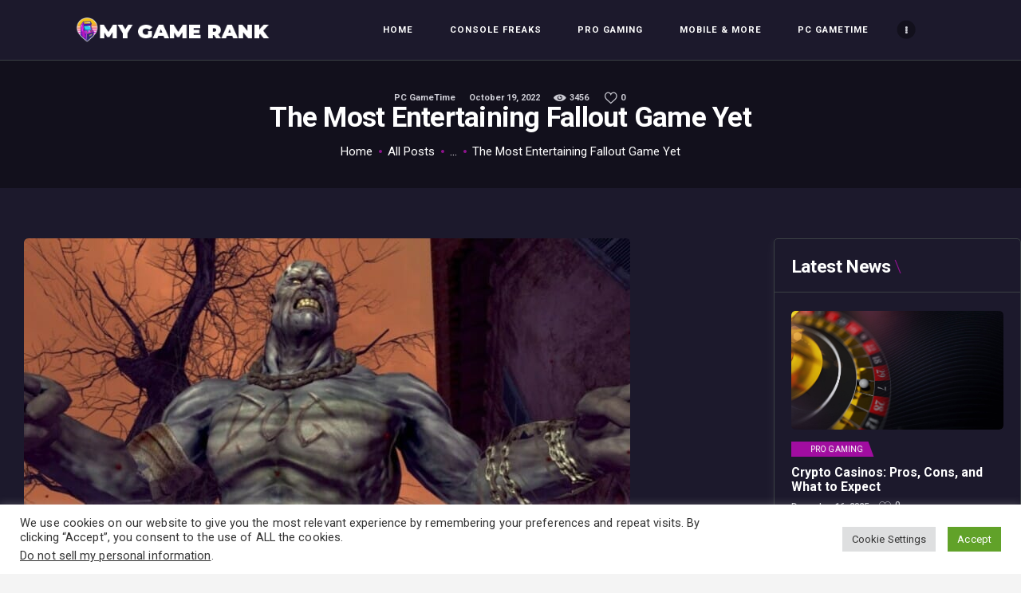

--- FILE ---
content_type: text/html; charset=UTF-8
request_url: https://mygamerank.com/2022/10/19/the-most-entertaining-fallout-game-yet/
body_size: 37058
content:
<!DOCTYPE html>
<html lang="en-US" class="no-js scheme_dark">
<head>
			<meta charset="UTF-8">
		<meta name="viewport" content="width=device-width, initial-scale=1, maximum-scale=1">
		<meta name="format-detection" content="telephone=no">
		<link rel="profile" href="//gmpg.org/xfn/11">
		<link rel="pingback" href="https://mygamerank.com/xmlrpc.php">
		<meta name='robots' content='index, follow, max-image-preview:large, max-snippet:-1, max-video-preview:-1' />

	<!-- This site is optimized with the Yoast SEO plugin v26.3 - https://yoast.com/wordpress/plugins/seo/ -->
	<title>The Most Entertaining Fallout Game Yet - Mygamerank</title>
<link data-rocket-prefetch href="https://fonts.googleapis.com" rel="dns-prefetch">
<link data-rocket-prefetch href="https://www.youtube.com" rel="dns-prefetch">
<link data-rocket-prefetch href="https://www.gstatic.com" rel="dns-prefetch">
<link data-rocket-prefetch href="https://www.google.com" rel="dns-prefetch">
<link data-rocket-preload as="style" href="https://fonts.googleapis.com/css?family=Roboto%3A300%2C300italic%2C400%2C400italic%2C500%2C500italic%2C700%2C700italic&#038;subset=latin%2Clatin-ext&#038;display=swap" rel="preload">
<link href="https://fonts.googleapis.com/css?family=Roboto%3A300%2C300italic%2C400%2C400italic%2C500%2C500italic%2C700%2C700italic&#038;subset=latin%2Clatin-ext&#038;display=swap" media="print" onload="this.media=&#039;all&#039;" rel="stylesheet">
<noscript><link rel="stylesheet" href="https://fonts.googleapis.com/css?family=Roboto%3A300%2C300italic%2C400%2C400italic%2C500%2C500italic%2C700%2C700italic&#038;subset=latin%2Clatin-ext&#038;display=swap"></noscript>
<style id="rocket-critical-css">ul{box-sizing:border-box}.entry-content{counter-reset:footnotes}:root{--wp--preset--font-size--normal:16px;--wp--preset--font-size--huge:42px}#cookie-law-info-bar{font-size:15px;margin:0 auto;padding:12px 10px;position:absolute;text-align:center;box-sizing:border-box;width:100%;z-index:9999;display:none;left:0px;font-weight:300;box-shadow:0 -1px 10px 0 rgba(172,171,171,0.3)}#cookie-law-info-again{font-size:10pt;margin:0;padding:5px 10px;text-align:center;z-index:9999;box-shadow:#161616 2px 2px 5px 2px}#cookie-law-info-bar span{vertical-align:middle}.cli-plugin-button,.cli-plugin-button:visited{display:inline-block;padding:9px 12px;color:#fff;text-decoration:none;position:relative;margin-left:5px;text-decoration:none}.cli-plugin-button,.cli-plugin-button:visited,.medium.cli-plugin-button,.medium.cli-plugin-button:visited{font-size:13px;font-weight:400;line-height:1}.cli-plugin-button{margin-top:5px}.cli-bar-popup{-moz-background-clip:padding;-webkit-background-clip:padding;background-clip:padding-box;-webkit-border-radius:30px;-moz-border-radius:30px;border-radius:30px;padding:20px}.cli-container-fluid{padding-right:15px;padding-left:15px;margin-right:auto;margin-left:auto}.cli-row{display:-ms-flexbox;display:flex;-ms-flex-wrap:wrap;flex-wrap:wrap;margin-right:-15px;margin-left:-15px}.cli-align-items-stretch{-ms-flex-align:stretch!important;align-items:stretch!important}.cli-px-0{padding-left:0;padding-right:0}.cli-btn{font-size:14px;display:inline-block;font-weight:400;text-align:center;white-space:nowrap;vertical-align:middle;border:1px solid transparent;padding:.5rem 1.25rem;line-height:1;border-radius:.25rem}.cli-modal-backdrop{position:fixed;top:0;right:0;bottom:0;left:0;z-index:1040;background-color:#000;display:none}.cli-modal-backdrop.cli-fade{opacity:0}.cli-modal a{text-decoration:none}.cli-modal .cli-modal-dialog{position:relative;width:auto;margin:.5rem;font-family:-apple-system,BlinkMacSystemFont,"Segoe UI",Roboto,"Helvetica Neue",Arial,sans-serif,"Apple Color Emoji","Segoe UI Emoji","Segoe UI Symbol";font-size:1rem;font-weight:400;line-height:1.5;color:#212529;text-align:left;display:-ms-flexbox;display:flex;-ms-flex-align:center;align-items:center;min-height:calc(100% - (.5rem * 2))}@media (min-width:576px){.cli-modal .cli-modal-dialog{max-width:500px;margin:1.75rem auto;min-height:calc(100% - (1.75rem * 2))}}@media (min-width:992px){.cli-modal .cli-modal-dialog{max-width:900px}}.cli-modal-content{position:relative;display:-ms-flexbox;display:flex;-ms-flex-direction:column;flex-direction:column;width:100%;background-color:#fff;background-clip:padding-box;border-radius:.3rem;outline:0}.cli-modal .cli-modal-close{position:absolute;right:10px;top:10px;z-index:1;padding:0;background-color:transparent!important;border:0;-webkit-appearance:none;font-size:1.5rem;font-weight:700;line-height:1;color:#000;text-shadow:0 1px 0 #fff}.cli-switch{display:inline-block;position:relative;min-height:1px;padding-left:70px;font-size:14px}.cli-switch input[type="checkbox"]{display:none}.cli-switch .cli-slider{background-color:#e3e1e8;height:24px;width:50px;bottom:0;left:0;position:absolute;right:0;top:0}.cli-switch .cli-slider:before{background-color:#fff;bottom:2px;content:"";height:20px;left:2px;position:absolute;width:20px}.cli-switch .cli-slider{border-radius:34px}.cli-switch .cli-slider:before{border-radius:50%}.cli-tab-content{background:#ffffff}.cli-tab-content{width:100%;padding:30px}@media (max-width:767px){.cli-tab-content{padding:30px 10px}}.cli-container-fluid{padding-right:15px;padding-left:15px;margin-right:auto;margin-left:auto}.cli-row{display:-ms-flexbox;display:flex;-ms-flex-wrap:wrap;flex-wrap:wrap;margin-right:-15px;margin-left:-15px}.cli-align-items-stretch{-ms-flex-align:stretch!important;align-items:stretch!important}.cli-px-0{padding-left:0;padding-right:0}.cli-btn{font-size:14px;display:inline-block;font-weight:400;text-align:center;white-space:nowrap;vertical-align:middle;border:1px solid transparent;padding:.5rem 1.25rem;line-height:1;border-radius:.25rem}.cli-modal-backdrop{position:fixed;top:0;right:0;bottom:0;left:0;z-index:1040;background-color:#000;-webkit-transform:scale(0);transform:scale(0)}.cli-modal-backdrop.cli-fade{opacity:0}.cli-modal{position:fixed;top:0;right:0;bottom:0;left:0;z-index:99999;transform:scale(0);overflow:hidden;outline:0;display:none}.cli-modal a{text-decoration:none}.cli-modal .cli-modal-dialog{position:relative;width:auto;margin:.5rem;font-family:inherit;font-size:1rem;font-weight:400;line-height:1.5;color:#212529;text-align:left;display:-ms-flexbox;display:flex;-ms-flex-align:center;align-items:center;min-height:calc(100% - (.5rem * 2))}@media (min-width:576px){.cli-modal .cli-modal-dialog{max-width:500px;margin:1.75rem auto;min-height:calc(100% - (1.75rem * 2))}}.cli-modal-content{position:relative;display:-ms-flexbox;display:flex;-ms-flex-direction:column;flex-direction:column;width:100%;background-color:#fff;background-clip:padding-box;border-radius:.2rem;box-sizing:border-box;outline:0}.cli-switch{display:inline-block;position:relative;min-height:1px;padding-left:38px;font-size:14px}.cli-switch input[type="checkbox"]{display:none}.cli-switch .cli-slider{background-color:#e3e1e8;height:20px;width:38px;bottom:0;left:0;position:absolute;right:0;top:0}.cli-switch .cli-slider:before{background-color:#fff;bottom:2px;content:"";height:15px;left:3px;position:absolute;width:15px}.cli-switch .cli-slider{border-radius:34px;font-size:0}.cli-switch .cli-slider:before{border-radius:50%}.cli-tab-content{background:#ffffff}.cli-tab-content{width:100%;padding:5px 30px 5px 5px;box-sizing:border-box}@media (max-width:767px){.cli-tab-content{padding:30px 10px}}.cli-tab-footer .cli-btn{background-color:#00acad;padding:10px 15px;text-decoration:none}.cli-tab-footer .wt-cli-privacy-accept-btn{background-color:#61a229;color:#ffffff;border-radius:0}.cli-tab-footer{width:100%;text-align:right;padding:20px 0}.cli-col-12{width:100%}.cli-tab-header{display:flex;justify-content:space-between}.cli-tab-header a:before{width:10px;height:2px;left:0;top:calc(50% - 1px)}.cli-tab-header a:after{width:2px;height:10px;left:4px;top:calc(50% - 5px);-webkit-transform:none;transform:none}.cli-tab-header a:before{width:7px;height:7px;border-right:1px solid #4a6e78;border-bottom:1px solid #4a6e78;content:" ";transform:rotate(-45deg);margin-right:10px}.cli-tab-header a.cli-nav-link{position:relative;display:flex;align-items:center;font-size:14px;color:#000;text-transform:capitalize}.cli-tab-header{border-radius:5px;padding:12px 15px;background-color:#f2f2f2}.cli-modal .cli-modal-close{position:absolute;right:0;top:0;z-index:1;-webkit-appearance:none;width:40px;height:40px;padding:0;border-radius:50%;padding:10px;background:transparent;border:none;min-width:40px}.cli-tab-container h4{font-family:inherit;font-size:16px;margin-bottom:15px;margin:10px 0}#cliSettingsPopup .cli-tab-section-container{padding-top:12px}.cli-privacy-content-text{font-size:14px;line-height:1.4;margin-top:0;padding:0;color:#000}.cli-tab-content{display:none}.cli-tab-section .cli-tab-content{padding:10px 20px 5px 20px}.cli-tab-section{margin-top:5px}@media (min-width:992px){.cli-modal .cli-modal-dialog{max-width:645px}}.cli-switch .cli-slider:after{content:attr(data-cli-disable);position:absolute;right:50px;color:#000;font-size:12px;text-align:right;min-width:80px}.cli-privacy-overview:not(.cli-collapsed) .cli-privacy-content{max-height:60px;overflow:hidden}a.cli-privacy-readmore{font-size:12px;margin-top:12px;display:inline-block;padding-bottom:0;color:#000;text-decoration:underline}.cli-modal-footer{position:relative}a.cli-privacy-readmore:before{content:attr(data-readmore-text)}.cli-modal-close svg{fill:#000}span.cli-necessary-caption{color:#000;font-size:12px}.cli-tab-container .cli-row{max-height:500px;overflow-y:auto}.cli-tab-section .cookielawinfo-row-cat-table td,.cli-tab-section .cookielawinfo-row-cat-table th{font-size:12px}.wt-cli-sr-only{display:none;font-size:16px}.cli-bar-container{float:none;margin:0 auto;display:-webkit-box;display:-moz-box;display:-ms-flexbox;display:-webkit-flex;display:flex;justify-content:space-between;-webkit-box-align:center;-moz-box-align:center;-ms-flex-align:center;-webkit-align-items:center;align-items:center}.cli-bar-btn_container{margin-left:20px;display:-webkit-box;display:-moz-box;display:-ms-flexbox;display:-webkit-flex;display:flex;-webkit-box-align:center;-moz-box-align:center;-ms-flex-align:center;-webkit-align-items:center;align-items:center;flex-wrap:nowrap}.cli-bar-btn_container a{white-space:nowrap}.cli-style-v2{font-size:11pt;line-height:18px;font-weight:normal}.cli-style-v2 .cli-bar-message{width:70%;text-align:left}.cli-style-v2 .cli-bar-message .wt-cli-ccpa-element{margin-top:5px}.cli-style-v2 .cli-bar-btn_container .cli_action_button,.cli-style-v2 .cli-bar-btn_container .cli_settings_button{margin-left:5px}#cookie-law-info-bar[data-cli-style="cli-style-v2"]{padding:14px 25px}.cli-style-v2 .cli-bar-btn_container .cli-plugin-button{margin-top:5px;margin-bottom:5px}a.wt-cli-ccpa-opt-out{white-space:nowrap;text-decoration:underline}.wt-cli-necessary-checkbox{display:none!important}@media (max-width:985px){.cli-style-v2 .cli-bar-message{width:100%}.cli-style-v2.cli-bar-container{justify-content:left;flex-wrap:wrap}.cli-style-v2 .cli-bar-btn_container{margin-left:0px;margin-top:10px}#cookie-law-info-bar[data-cli-style="cli-style-v2"]{padding:25px 25px}}.wt-cli-privacy-overview-actions{padding-bottom:0}@media only screen and (max-width:479px) and (min-width:320px){.cli-style-v2 .cli-bar-btn_container{flex-wrap:wrap}}.wt-cli-cookie-description{font-size:14px;line-height:1.4;margin-top:0;padding:0;color:#000}@font-face{font-display:swap;font-family:'trx_addons_icons';src:url(https://mygamerank.com/wp-content/plugins/trx_addons/css/font-icons/font/trx_addons_icons.eot?5922467);src:url(https://mygamerank.com/wp-content/plugins/trx_addons/css/font-icons/font/trx_addons_icons.eot?5922467#iefix) format('embedded-opentype'),url(https://mygamerank.com/wp-content/plugins/trx_addons/css/font-icons/font/trx_addons_icons.svg?5922467#trx_addons_icons) format('svg');font-weight:normal;font-style:normal}[class*=" trx_addons_icon-"]:before{font-family:"trx_addons_icons";font-style:normal;font-weight:normal;speak:none;display:inline-block;text-decoration:inherit;width:1em;margin-right:.2em;text-align:center;font-variant:normal;text-transform:none;line-height:1em;margin-left:.2em}.trx_addons_icon-heart-empty:before{content:'\e854'}.trx_addons_icon-eye:before{content:'\e855'}.trx_addons_icon-delete:before{content:'\e875'}.trx_addons_icon-search:before{content:'\e898'}.trx_addons_icon-ellipsis-vert:before{content:'\e89f'}.trx_addons_icon-menu:before{content:'\e8bc'}button::-moz-focus-inner{padding:0;border:0}html{overflow-y:scroll!important}.breadcrumbs{font-size:13px;line-height:19px}.breadcrumbs .breadcrumbs_item{display:inline-block;vertical-align:top}.breadcrumbs .breadcrumbs_delimiter{display:inline-block;position:relative;margin:0 0.45em;vertical-align:top;text-align:center}.breadcrumbs .breadcrumbs_delimiter:before{content:"/"}[class*=" trx_addons_icon-"]:before{margin:0;width:auto;font-size:inherit;line-height:inherit;font-weight:inherit}.post_counters_item{margin-left:0.5em;white-space:nowrap}.post_counters_item:before{vertical-align:top;line-height:inherit;margin:0 0.2em 0 0}.post_counters_item .post_counters_number{margin:0 0.25em}.widget_area .post_item,aside .post_item{overflow:hidden;text-align:left;margin-bottom:0;background-color:transparent!important;position:relative}aside .post_item+.post_item{margin-top:1.6em}.widget_area .post_item .post_title,aside .post_item .post_title{margin:-2px 0 4px 0;text-align:left;line-height:1.25em;font-weight:400}.widget_area .post_item .post_categories,aside .post_item .post_categories{font-size:11px;line-height:15px;font-weight:400;margin-top:-2px;margin-bottom:0.7em;position:relative;padding-right:3em;text-transform:uppercase}.sc_align_center{text-align:center}.sc_layouts_row{-ms-box-sizing:border-box;box-sizing:border-box}.sc_layouts_row .sc_layouts_item{margin-top:0.5em!important;margin-bottom:0.5em!important}.sc_layouts_item{max-width:100%}.sc_layouts_column .sc_layouts_item{display:inline-block;vertical-align:middle;margin-right:1.5em}.sc_layouts_column .sc_layouts_item:last-child{margin-right:0!important}.sc_layouts_column_align_right .sc_layouts_item{margin-left:1.5em;margin-right:0}.sc_layouts_column_align_right .sc_layouts_item:first-child{margin-left:0!important}.sc_layouts_column_align_left{text-align:left}.sc_layouts_column_align_center{text-align:center}.sc_layouts_column_align_right{text-align:right}.sc_layouts_row_delimiter{border-bottom:1px solid #ddd}.sc_layouts_iconed_text{white-space:nowrap}.sc_layouts_item_link{display:block}.sc_layouts_item_icon{font-size:2.25em;line-height:1.1em;display:inline-block;vertical-align:middle}.sc_layouts_row_type_compact{padding:0.75em 0}.sc_layouts_row_type_compact .sc_layouts_item,.sc_layouts_row_type_normal .sc_layouts_item{letter-spacing:0}.sc_layouts_row_type_compact .sc_layouts_item_icon{font-size:1.25em;font-weight:400}.sc_layouts_row_type_compact .sc_layouts_item input[type=text]{font-size:inherit;line-height:inherit;font-weight:inherit}.sc_layouts_row_type_normal{padding:2em 0}.sc_layouts_row_fixed_placeholder{display:none}.sc_recent_news .post_item{background-color:transparent;text-align:left;overflow:hidden;position:relative}.sc_recent_news .post_item.post_accented_on{margin-bottom:2em}.sc_recent_news_style_news-magazine .post_accented_border{padding-bottom:2em}.sc_recent_news .post_item .post_featured{margin-bottom:0}.sc_recent_news .post_item .post_featured img{width:100%}.sc_recent_news .post_accented_on .post_featured{margin-bottom:1.5em}.sc_recent_news .post_item .post_header{text-align:left;margin-bottom:0}.sc_recent_news .post_item .post_title{margin:0;letter-spacing:0;line-height:1.1em;font-weight:400}.sc_recent_news .post_item .post_date{display:inline-block;font-size:13px;line-height:1.5em}.sc_recent_news .post_item .post_date:before{content:"|";display:inline-block;margin:0 0.6em;font-size:0.8462em;position:relative;top:-1px}.sc_recent_news .post_item .post_footer{margin-top:1em}.sc_recent_news .post_item .post_footer .post_counters{text-align:left;float:none;width:100%}.sc_recent_news .post_item .post_footer .post_counters .post_counters_item{padding:0 1em;font-size:12px;margin-left:0!important;margin-right:0.5em;margin-bottom:0.5em;float:left}.sc_layouts_logo img{max-height:6em;width:auto}.sc_layouts_row_type_compact .sc_layouts_logo img{max-height:4.5em}.sc_layouts_menu_mobile_button{display:none!important}.sc_layouts_menu_mobile_button .sc_layouts_item_icon{font-size:2em}.sc_layouts_menu_mobile_button .sc_layouts_item_icon:before{line-height:1.2em}.sc_layouts_menu{position:relative;z-index:1000;overflow:hidden;visibility:hidden;max-height:3em}.sc_layouts_menu.inited{overflow:visible;visibility:visible;max-height:none}.sc_layouts_menu_nav,.sc_layouts_menu_nav ul{display:inline-block;margin:0;padding:0;list-style-type:none}.sc_layouts_menu_nav:after,.sc_layouts_menu_nav ul:after{content:" ";clear:both;width:100%;height:0;display:block}.sc_layouts_menu_nav li{margin:0;position:relative}.sc_layouts_menu_nav li>a{display:block;position:relative}.sc_layouts_menu_nav{text-align:left;vertical-align:middle;padding-left:0!important}.sc_layouts_menu_nav>li{position:relative;float:left;z-index:20}.sc_layouts_menu_nav>li+li{z-index:19}.sc_layouts_menu_nav>li+li+li{z-index:18}.sc_layouts_menu_nav>li+li+li+li{z-index:17}.sc_layouts_menu_nav>li+li+li+li+li{z-index:16}.sc_layouts_menu_nav>li+li+li+li+li+li{z-index:15}.sc_layouts_menu_nav>li+li+li+li+li+li+li{z-index:14}.sc_layouts_menu_nav>li>a{padding:1em;position:relative;color:#333}.sc_layouts_menu_nav>li.menu-item-has-children>a{padding-right:2em}.sc_layouts_menu_nav>li.menu-item-has-children>a:after{content:"";font-family:"trx_addons_icons";font-weight:normal;display:inline-block;position:absolute;z-index:1;top:50%;right:1em;transform:translateY(-50%)}.sc_layouts_menu_nav>li ul{position:absolute;display:none;z-index:10000;width:13em;padding:1.4em 0;text-align:left;background-color:#f0f0f0;-ms-box-sizing:border-box;box-sizing:border-box;-ms-box-shadow:1px 1px 2px 0px rgba(0,0,0,0.2);box-shadow:1px 1px 2px 0px rgba(0,0,0,0.2)}.sc_layouts_menu_nav>li li>a{padding:0.6em 1.5em;color:#333}.sc_layouts_menu_nav>li>ul{top:4.2em;left:0}.sc_layouts_menu_nav>li:last-child>ul,.sc_layouts_column_align_right .sc_layouts_menu_nav>li.menu-collapse>ul{left:auto;right:0}.sc_layouts_menu_nav .menu-collapse{display:none}.sc_layouts_menu_nav .menu-collapse>a{position:relative;text-align:center}.sc_layouts_menu_nav .menu-collapse>a:before{position:relative;z-index:2;top:1px;left:0}.sc_layouts_menu_nav .menu-collapse>a:after{content:" ";display:block;background-color:#f7f7f7;position:absolute;z-index:1;top:50%;left:50%;transform:translate(-50%,-50%);width:2em;height:2em;border-radius:50%}.search_wrap,.search_wrap .search_form{position:relative}.search_wrap .search_field{width:6em;padding:0 0 0 1.25em!important;vertical-align:middle;-ms-box-sizing:border-box;box-sizing:border-box}.search_wrap .search_submit{position:absolute;z-index:1;bottom:0;left:0;background-color:transparent;padding:0;font-size:inherit;line-height:inherit;font-weight:inherit}.search_wrap .search_submit:before{margin:0}.sc_layouts_row_type_compact .search_wrap .search_field{border:none!important;background-color:transparent!important}.sc_layouts_row_type_compact .search_wrap .search_submit{font-size:1.25em;font-weight:400}.search_style_fullscreen .search_form{display:inline-block}.search_style_fullscreen .search_field{width:0;visibility:hidden}.search_style_fullscreen .search_close{display:none}.search_style_fullscreen .search_close:before{margin:0}.sc_layouts_title_caption{margin:0 auto}.sc_layouts_title_title>.sc_layouts_title_caption{float:none}.sc_layouts_title_breadcrumbs{margin-top:0.5em}#ez-toc-container{background:#f9f9f9;border:1px solid #aaa;border-radius:4px;-webkit-box-shadow:0 1px 1px rgba(0,0,0,.05);box-shadow:0 1px 1px rgba(0,0,0,.05);display:table;margin-bottom:1em;padding:10px 20px 10px 10px;position:relative;width:auto}#ez-toc-container ul ul{margin-left:1.5em}#ez-toc-container li,#ez-toc-container ul{padding:0}#ez-toc-container li,#ez-toc-container ul,#ez-toc-container ul li{background:0 0;list-style:none;line-height:1.6;margin:0;overflow:hidden;z-index:1}#ez-toc-container .ez-toc-title{text-align:left;line-height:1.45;margin:0;padding:0}.ez-toc-title-container{display:table;width:100%}.ez-toc-title,.ez-toc-title-toggle{display:inline;text-align:left;vertical-align:middle}.ez-toc-btn{display:inline-block;font-weight:400}#ez-toc-container a{color:#444;box-shadow:none;text-decoration:none;text-shadow:none;display:inline-flex;align-items:stretch;flex-wrap:nowrap}#ez-toc-container a:visited{color:#9f9f9f}#ez-toc-container a.ez-toc-toggle{display:flex;align-items:center}.ez-toc-btn{padding:6px 12px;margin-bottom:0;font-size:14px;line-height:1.428571429;text-align:center;white-space:nowrap;vertical-align:middle;background-image:none;border:1px solid transparent;border-radius:4px}.ez-toc-btn-default{color:#333;background-color:#fff;-webkit-box-shadow:inset 0 1px 0 rgba(255,255,255,.15),0 1px 1px rgba(0,0,0,.075);box-shadow:inset 0 1px 0 rgba(255,255,255,.15),0 1px 1px rgba(0,0,0,.075);text-shadow:0 1px 0 #fff;background-image:-webkit-gradient(linear,left 0,left 100%,from(#fff),to(#e0e0e0));background-image:-webkit-linear-gradient(top,#fff 0,#e0e0e0 100%);background-image:-moz-linear-gradient(top,#fff 0,#e0e0e0 100%);background-image:linear-gradient(to bottom,#fff 0,#e0e0e0 100%);background-repeat:repeat-x;border-color:#ccc}.ez-toc-btn-xs{padding:5px 10px;font-size:12px;line-height:1.5;border-radius:3px}.ez-toc-btn-xs{padding:1px 5px}.ez-toc-pull-right{float:right!important;margin-left:10px}#ez-toc-container .ez-toc-js-icon-con{position:relative;display:initial}#ez-toc-container .ez-toc-js-icon-con{float:right;position:relative;font-size:16px;padding:0;border:1px solid #999191;border-radius:5px;left:10px;width:35px}div#ez-toc-container .ez-toc-title{display:initial}#ez-toc-container a.ez-toc-toggle{color:#444;background:inherit;border:inherit}.ez-toc-icon-toggle-span{display:flex;align-items:center;width:35px;height:30px;justify-content:center;direction:ltr}@font-face{font-display:swap;font-family:'fontello';src:url(https://mygamerank.com/wp-content/themes/gamezone/css/font-icons/font/fontello.eot?72726807);src:url(https://mygamerank.com/wp-content/themes/gamezone/css/font-icons/font/fontello.eot?72726807#iefix) format('embedded-opentype'),url(https://mygamerank.com/wp-content/themes/gamezone/css/font-icons/font/fontello.svg?72726807#fontello) format('svg');font-weight:normal;font-style:normal}[class^="icon-"]:before,[class*=" icon-"]:before{font-family:"fontello";font-style:normal;font-weight:normal;speak:none;display:inline-block;text-decoration:inherit;width:1em;margin-right:.2em;text-align:center;font-variant:normal;text-transform:none;line-height:1em;margin-left:.2em}.icon-facebook:before{content:'\e873'}.icon-twitter:before{content:'\e89a'}.icon-cancel:before{content:'\e8ac'}.icon-link-1:before{content:'\e962'}html,body,div,span,h1,h2,h4,h5,p,a,ul,li,form,label,input,button,table,tbody,thead,tr,th,td,article,aside{font-family:inherit;font-size:100%;line-height:inherit;font-weight:inherit;font-style:inherit;border:0;outline:0;-ms-word-wrap:break-word;word-wrap:break-word}html,body{margin:0;padding:0;width:100%}html{font-size:100%;-webkit-text-size-adjust:100%;-ms-text-size-adjust:100%;overflow-y:scroll!important;overflow-x:hidden;height:100%}html{font-size:16px}body{-webkit-font-smoothing:antialiased;-moz-osx-font-smoothing:grayscale}article,aside,header,nav{display:block}h1,h2,h4,h5{hyphens:auto}li>ul{margin-bottom:0}ul{padding-left:1.5em}a{text-decoration:none;background:transparent}a{outline:0}a img{border:none}h5>a{display:block}:active,:focus{outline:0}table{border-collapse:collapse}table th+th,table td+td{border-left:1px solid #ddd}table td,table th{padding:1.8em 1em}table th{font-size:1em;font-weight:700;font-style:normal;text-transform:uppercase;text-align:center}img{max-width:100%;height:auto;vertical-align:top}svg:not(:root){overflow:hidden}[class^="icon-"]:before,[class*=" icon-"]:before{font-size:inherit;line-height:inherit;font-weight:inherit;font-style:inherit;display:inline-block;vertical-align:top;width:auto;margin:0}form{margin-bottom:0}button,input{font-family:inherit;font-size:1em;margin:0;vertical-align:baseline}button{overflow:visible}input[placeholder]::-webkit-input-placeholder{text-overflow:ellipsis}input[placeholder]::-moz-placeholder{text-overflow:ellipsis}input[placeholder]:-ms-input-placeholder{text-overflow:ellipsis}input[placeholder]{text-overflow:ellipsis}input[type="text"],input[type="checkbox"]{-webkit-box-sizing:border-box;-ms-box-sizing:border-box;box-sizing:border-box;-webkit-border-radius:0;-ms-border-radius:0;border-radius:0}input[type="checkbox"]{padding:0}button::-moz-focus-inner,input::-moz-focus-inner{border:0;padding:0}input[type="text"]{-webkit-appearance:none;outline:none;resize:none}button{-webkit-appearance:none;display:block;font-size:12px;line-height:22px;font-weight:400;-webkit-box-sizing:border-box;-ms-box-sizing:border-box;box-sizing:border-box;text-transform:uppercase;white-space:nowrap;padding:1.3em 3em;-webkit-border-radius:5px;-ms-border-radius:5px;border-radius:5px;letter-spacing:0;height:auto;border-width:0!important}input[type="text"]{padding:0.75em 1.4em 0.75em 0;border-bottom:1px solid #ddd}input[type="checkbox"]{display:none}input[type="checkbox"]+label{position:relative;padding-left:1.4em}input[type="checkbox"]+label:before{content:' ';font-family:"fontello";font-size:1.5em;display:block;text-align:center;border:1px solid #eee;width:0.6em;height:0.6em;line-height:0.53em;position:absolute;z-index:1;top:50%;left:0;-webkit-transform:translateY(-50%);-ms-transform:translateY(-50%);transform:translateY(-50%);top:8px;-webkit-box-sizing:border-box;-ms-box-sizing:border-box;box-sizing:border-box}input[type="checkbox"]:checked+label:before{content:'\e8ab'}.alignleft{display:inline-block;float:left;margin-right:2em}.alignright{display:inline-block;float:right;margin-left:2em}.columns_wrap{margin-left:0px;margin-right:-30px}.columns_wrap>[class*="column-"]{display:inline-block;vertical-align:top;position:relative;min-height:1px;padding-left:0px;padding-right:30px;-webkit-box-sizing:border-box;-ms-box-sizing:border-box;box-sizing:border-box}.column-1_4{width:25%}.column-3_4{width:75%}.columns_wrap:after{content:" ";clear:both;width:100%;height:0;display:block}.page_wrap{min-height:100vh;overflow:hidden}.page_wrap,.content_wrap{margin:0 auto}.content_wrap{width:1170px;margin:0 auto}.content_wrap:after{content:" ";clear:both;width:100%;height:0;display:block}.content,.sidebar,.sidebar_inner{-webkit-box-sizing:border-box;-ms-box-sizing:border-box;box-sizing:border-box}[class*="content_wrap"]>.sidebar{width:370px}.sidebar_right [class*="content_wrap"]>.content{float:left}.sidebar_right [class*="content_wrap"]>.sidebar{float:right}.body_style_fullscreen [class*="content_wrap"]>.content{width:100%}.body_style_fullscreen.sidebar_right [class*="content_wrap"]>.content{padding-right:410px}.body_style_fullscreen.sidebar_right [class*="content_wrap"]>.sidebar{margin-left:-370px}.body_style_fullscreen .page_content_wrap{overflow:hidden;padding:0;position:relative}.top_panel{position:relative;z-index:8000;padding:0.1px 0;margin-bottom:4.5rem;background-position:center;background-repeat:no-repeat;background-size:cover}.top_panel .columns_wrap>[class*="column-"]{vertical-align:middle}.sc_layouts_column_align_right .sc_layouts_item{margin-left:2.1em}.sc_layouts_row_type_compact .sc_layouts_logo img{max-height:1.5em}.top_panel_default .sc_layouts_menu_nav>li.menu-item-has-children>a:after{content:'\e828';font-family:"fontello"}.top_panel_default .sc_layouts_menu_mobile_button .sc_layouts_item_icon:before{content:'\e8ba';font-family:"fontello"}.sc_layouts_menu_nav>li.menu-item-has-children>a:after{display:none}.sc_layouts_menu_nav>li.menu-item-has-children>a{padding-right:2em}.sc_layouts_menu_nav>li>a{padding:1em 2em}.sc_layouts_menu_nav>li ul{width:16.3em}.sc_layouts_menu_mobile_button .sc_layouts_item_link .sc_layouts_item_icon.trx_addons_icon-menu:before{content:'\e967';font-family:"fontello";font-size:0.85em}.top_panel.top_panel_default .menu_main_nav_area{font-size:1em}.menu_mobile_close{display:block;width:5em;height:5em;line-height:5em;text-align:center;position:absolute;z-index:1;top:0;right:0}.menu_mobile_close:before,.menu_mobile_close:after{content:' ';position:absolute;z-index:2;top:50%;left:38%;width:25%;height:0;-webkit-box-sizing:border-box;-ms-box-sizing:border-box;box-sizing:border-box;margin-top:-1px;border-top:2px solid #fff}.menu_mobile_close:before{-webkit-transform:rotate(45deg);-ms-transform:rotate(45deg);transform:rotate(45deg)}.menu_mobile_close:after{-webkit-transform:rotate(-45deg);-ms-transform:rotate(-45deg);transform:rotate(-45deg)}.menu_mobile_overlay{display:none!important;position:fixed;top:0;left:0;right:0;bottom:0;width:100%;height:100%;background:rgba(0,0,0,0.8);z-index:100000}.menu_mobile{position:fixed;z-index:100002;top:0;left:0;width:100%;height:0}.menu_mobile_inner{position:absolute;z-index:1;top:0;left:0;right:0;bottom:0;width:100%;height:100%;text-align:center;overflow:hidden}.menu_mobile a{display:block}.menu_mobile .sc_layouts_logo{text-align:center;margin:4.4rem 0 0;font-size:1em!important}.menu_mobile .menu_mobile_nav_area{position:absolute;z-index:1;top:48%;left:0;width:100%;height:auto;-webkit-transform:translateY(-50%);-ms-transform:translateY(-50%);transform:translateY(-50%);max-height:49%;padding-right:20px;overflow-y:scroll}.menu_mobile .menu_mobile_nav_area ul{margin:0 auto;padding:0;list-style:none;width:auto}.menu_mobile .menu_mobile_nav_area ul ul{margin:0;display:none}.menu_mobile .menu_mobile_nav_area li{margin-bottom:0;width:auto}.menu_mobile .menu_mobile_nav_area li>a{font-size:1.25em;line-height:1.5em;padding:1px 2.5em 1px 0;text-transform:uppercase;letter-spacing:1px;position:relative;display:inline-block;width:28rem;text-align:left;-webkit-box-sizing:border-box;-ms-box-sizing:border-box;box-sizing:border-box}.menu_mobile .menu_mobile_nav_area>ul>li>a{font-size:2em;line-height:1.5em}.menu_mobile .menu_mobile_nav_area>ul>li li>a{padding-left:1em;padding-top:0.25em;padding-bottom:0.25em}.menu_mobile .menu_mobile_nav_area .open_child_menu{display:block;position:absolute;z-index:1;top:0;right:0;width:1em;height:1em;line-height:1em;text-align:center;padding:0.25em;background-color:rgba(255,255,255,0.1)}.menu_mobile .menu_mobile_nav_area .open_child_menu:before{font-family:"fontello";content:'\e828'}.menu_mobile .search_mobile{position:absolute;z-index:1;bottom:8rem;left:50%;width:28rem;margin-left:-14rem}.menu_mobile .search_mobile form{position:relative}.menu_mobile .search_mobile .search_field{width:100%;padding:1.5em 3em 1.5em 1.5em!important}.menu_mobile .search_mobile .search_submit{position:absolute;z-index:1;top:0;right:0;bottom:auto;left:auto;font-size:0.8667em;padding:2em 1.8em;background-color:transparent}.menu_mobile .socials_mobile{position:absolute;z-index:1;bottom:4rem;left:0;text-align:center;display:block;width:100%}.menu_mobile .social_item{display:inline-block;margin:1em 1em 0 0}.menu_mobile .social_item .social_icon{display:block;font-size:1em;width:1em;height:1em;line-height:1em;text-align:center}.post_featured{overflow:hidden;position:relative;margin-bottom:1.8em}.post_meta .post_meta_item{margin-left:0}.post_meta .post_meta_item .post_counters_label{display:none}.post_meta .post_meta_item:last-child:after{display:none}.post_meta a.post_meta_item:before,.post_meta a.post_meta_item>.post_counters_number{margin-right:0.2em}.post_featured .mask{background-color:rgba(0,0,0,0.5)}.single-post .post_featured .post_info_bottom{position:absolute;top:auto;bottom:3%;left:0}.single-post .post_featured .post_info_bottom .post_categories{padding:0.25em 1.7em 0.25em 0.9em;font-size:10px;line-height:15px;font-weight:400;margin-top:-2px;margin-bottom:0.7em;position:relative;text-transform:uppercase;z-index:999}.single-post .post_featured .post_info_bottom .post_categories a+a{margin-left:10px}.post_featured .post_categories a{overflow-wrap:normal;word-wrap:normal;word-break:normal;line-break:auto;hyphens:manual;display:inline-block}.single-post .post_featured .post_info_bottom .post_categories a:before{content:'';height:100%;width:100%;line-height:1;display:block;position:absolute;z-index:-1;top:0;left:-7px;-webkit-transform:skew(20deg);-moz-transform:skew(20deg);-o-transform:skew(20deg)}.post_meta .post_meta_item+.post_meta_item{margin-left:14px}.post_item_single>.post_featured{margin-bottom:1.7em;-webkit-border-radius:5px;-ms-border-radius:5px;border-radius:5px}.post_item_single>.post_featured>img{width:auto;border-radius:5px;max-height:100vh}.author_avatar img{width:100%;height:auto;-webkit-border-radius:5px;-ms-border-radius:5px;border-radius:5px}.widget .widget_title{margin-top:0;margin-bottom:0.75em}.footer_logo_inner img{max-width:25%}.post_featured[class*="hover_"]{position:relative}.post_featured[class*="hover_"],.post_featured[class*="hover_"] *{-webkit-box-sizing:border-box;-ms-box-sizing:border-box;box-sizing:border-box}.post_featured .mask{content:' ';position:absolute;z-index:100;top:0;left:0;right:0;bottom:0;width:100%;height:100%;opacity:0;display:none}.post_featured.hover_icon{position:relative}.post_featured.hover_icon .mask{background-color:rgba(0,0,0,0.4)}.post_featured.hover_icon .icons{position:absolute;z-index:102;top:0;left:0;right:0;bottom:0;width:100%;height:100%}.post_featured.hover_icon .icons a{display:inline-block;font-size:1.7143em;opacity:0;margin-left:-1.3333em;position:absolute;z-index:10;top:50%;left:50%;-webkit-transform:translate(-50%,-50%) scale(0.3,0.3);-ms-transform:translate(-50%,-50%) scale(0.3,0.3);transform:translate(-50%,-50%) scale(0.3,0.3);width:2.1667em;height:2.1667em;line-height:2.1667em;text-align:center;-webkit-border-radius:50%;-ms-border-radius:50%;border-radius:50%}.post_featured.hover_icon .icons a{font-size:1.45em;margin-left:0}.breadcrumbs .breadcrumbs_delimiter:before{content:'\e83c';font-family:"fontello";font-size:1.2em}.breadcrumbs{font-size:15px;line-height:19px}.sc_layouts_title_breadcrumbs{margin-top:1.2em}.breadcrumbs .breadcrumbs_delimiter{margin:0 0.5em 0 0.5em}.search_wrap .search_submit:before{content:'\e956';font-family:"fontello"}.post_counters_item.trx_addons_icon-heart-empty:before{content:'\e963';font-family:"fontello"}.post_counters_item:before{font-size:1.4em}.post_counters_item .post_counters_number{margin:0 0.2em}.sc_recent_news .post_item .post_footer .post_counters .post_counters_item{margin-right:0;padding:0 0 0 10px}.widget_area .post_item .post_categories,aside .post_item .post_categories{padding:0.4em 1.7em 0.4em 0.9em;font-size:10px;line-height:1;font-weight:400;margin-top:-2px;margin-bottom:0.7em;position:relative;text-transform:uppercase}.widget_area .post_item .post_categories,aside .post_item .post_categories{position:relative;z-index:1}.widget_area .post_item .post_categories:before,aside .post_item .post_categories:before{content:'';height:100%;width:100%;display:block;position:absolute;z-index:-1;top:0;left:-7px;-webkit-transform:skew(20deg);-moz-transform:skew(20deg);-o-transform:skew(20deg);transform:skew(20deg)}.sidebar .sc_recent_news .post_item .post_title{font-size:1em}.widget.widget_recent_news{border:1px solid;-webkit-border-radius:5px;-ms-border-radius:5px;border-radius:5px}.widget .widget_title{font-size:1.625em;padding:0.95em 0.95em 0.8em;border-bottom:1px solid}.widget .widget_title:after{content:'\\';font-weight:100;margin-left:4px}.widget .sc_recent_news{padding:0.4em 1.5em}.sc_recent_news .post_item .post_featured img{border-radius:5px;opacity:0.95}.sc_recent_news .post_accented_on .post_featured{margin-bottom:0.9em}.sc_recent_news .post_item .post_title{font-weight:700;line-height:1.35em;font-size:1.125em}.sidebar .sc_recent_news .post_item .post_title{font-weight:700;line-height:1.2em;font-size:1.125em}.sc_recent_news .post_item .post_header{margin-top:0.8em}.sc_recent_news .post_item .post_date:before{display:none}.sc_recent_news .post_item .post_footer .post_counters{display:inline-block;vertical-align:middle}.sc_recent_news .post_item .post_footer .post_counters{width:auto}.sc_recent_news .post_item .post_footer .post_counters .post_counters_item{margin-bottom:0;line-height:1}.sc_recent_news .post_item .post_footer .post_counters .post_counters_item,.sc_recent_news .post_item .post_date{font-size:11px;letter-spacing:0}.sc_recent_news .post_item .post_footer{margin-top:0.3em;font-weight:500}.sc_recent_news .post_item.post_accented_on{margin-bottom:1.05em}.sc_recent_news .sc_recent_news_footer_category_item{font-weight:700;font-size:11px;text-transform:uppercase;letter-spacing:1px;padding-right:4.6em;position:relative;margin-top:0.6em;display:inline-block;margin-bottom:1.25em}.sc_recent_news .sc_recent_news_footer_category_item:after{content:'';height:1px;width:41px;top:43%;position:absolute;z-index:1;right:0}.sc_recent_news .post_item .post_featured{-webkit-border-radius:5px;-ms-border-radius:5px;border-radius:5px}.sc_recent_news .post_counters_item .post_counters_label{display:none}.sc_recent_news .post_counters_item .post_counters_label{display:none}.sc_recent_news .post_item .post_date{vertical-align:middle}.sc_recent_news .post_item .post_footer .post_counters .post_counters_label{display:none}.sc_recent_news .post_item .post_info_post_categories a{position:relative;z-index:1;padding-left:15px;padding-right:0;display:inline-block}.sc_recent_news .post_item .post_info_post_categories a:before{content:'';height:100%;width:100%;display:block;position:absolute;z-index:-1;top:0;left:-3px;transform:skew(20deg)}.sc_layouts_item_link{line-height:1}.post_content img{border-radius:5px}.post_item_single::after{content:' ';display:block;width:100%;height:0;clear:both}body{font-family:"Roboto",sans-serif;font-size:1rem;font-weight:400;font-style:normal;line-height:1.5em;text-decoration:none;text-transform:none;letter-spacing:0.1px}p,ul{margin-top:0em;margin-bottom:1.9em}h1{font-family:"Roboto",sans-serif;font-size:2.5em;font-weight:700;font-style:normal;line-height:0.95em;text-decoration:none;text-transform:none;letter-spacing:-0.75px;margin-top:1.47em;margin-bottom:0.63em}h2{font-family:"Roboto",sans-serif;font-size:2.25em;font-weight:700;font-style:normal;line-height:0.94em;text-decoration:none;text-transform:none;letter-spacing:-0.7px;margin-top:1.675em;margin-bottom:0.78em}h4{font-family:"Roboto",sans-serif;font-size:1.3125em;font-weight:700;font-style:normal;line-height:1.143em;text-decoration:none;text-transform:none;letter-spacing:-0.82px;margin-top:2.7923em;margin-bottom:0.9em}h5{font-family:"Roboto",sans-serif;font-size:1.125em;font-weight:700;font-style:normal;line-height:1.1667em;text-decoration:none;text-transform:none;letter-spacing:-0.35px;margin-top:3.35em;margin-bottom:1em}input[type="text"]{font-size:0.8125em;font-weight:400;font-style:normal;line-height:1.5em;text-decoration:none;text-transform:none;letter-spacing:0px}button{font-family:"Roboto",sans-serif;font-size:12px;font-weight:700;font-style:normal;line-height:22px;text-decoration:none;text-transform:uppercase;letter-spacing:1px}.post_meta{font-size:11px;font-weight:700;font-style:normal;line-height:1.5em;text-decoration:none;text-transform:none;letter-spacing:0px;margin-top:0.4em}.menu_main_nav_area,.top_panel .sc_layouts_row:not(.sc_layouts_row_type_narrow) .sc_layouts_menu_nav{font-family:"Roboto",sans-serif;font-size:0.8125em;line-height:1.5em}.menu_main_nav>li>a,.top_panel .sc_layouts_row:not(.sc_layouts_row_type_narrow) .sc_layouts_menu_nav>li>a{font-weight:700;font-style:normal;text-decoration:none;text-transform:uppercase;letter-spacing:1px}.menu_main_nav>li>ul,.top_panel .sc_layouts_row:not(.sc_layouts_row_type_narrow) .sc_layouts_menu_nav>li>ul{font-family:"Roboto",sans-serif;font-size:1.076em;line-height:1.5em}.menu_main_nav>li ul>li>a,.top_panel .sc_layouts_row:not(.sc_layouts_row_type_narrow) .sc_layouts_menu_nav>li ul>li>a{font-weight:400;font-style:normal;text-decoration:none;text-transform:none;letter-spacing:0px}.menu_mobile .menu_mobile_nav_area>ul{font-family:"Roboto",sans-serif}.menu_mobile .menu_mobile_nav_area>ul>li ul{font-family:"Roboto",sans-serif}.sc_recent_news .post_item .post_footer .post_counters .post_counters_item{font-family:"Roboto",sans-serif}.scheme_dark body{background-color:#1c192c}.scheme_dark{color:#cdcdd5}.scheme_dark h1,.scheme_dark h2,.scheme_dark h4,.scheme_dark h5,.scheme_dark h5 a,.scheme_dark li a{color:#ffffff}.scheme_dark a{color:#8f148e}.scheme_dark table th,.scheme_dark table th+th{border-color:#e5e5e5}.scheme_dark table td,.scheme_dark table td+td{color:#cdcdd5;border-color:#2b2f33}.scheme_dark table th{color:#a8a8a8;background-color:#ffffff}.scheme_dark table>tbody>tr:nth-child(2n+1)>td{background-color:rgba(18,16,28,0.6)}.scheme_dark table>tbody>tr:nth-child(2n)>td{background-color:#12101c}.scheme_dark ul>li:before{color:#8f148e}.scheme_dark input[type="text"]{color:#f4f4f4;border-color:#2e2d32;background:transparent}.scheme_dark input[placeholder]::-webkit-input-placeholder{color:#cdcdd5;opacity:1}.scheme_dark input[placeholder]::-moz-placeholder{color:#cdcdd5;opacity:1}.scheme_dark input[placeholder]:-ms-input-placeholder{color:#cdcdd5;opacity:1}.scheme_dark input[type="checkbox"]+label:before{border-color:#2e2d32;background-color:#0f1214}.scheme_dark button{color:#ffffff;background-color:#8f148e}.scheme_dark .search_wrap .search_submit:before{color:#f4f4f4}.scheme_dark .sc_layouts_row_delimiter{border-color:#3b4044}.scheme_dark .sc_layouts_item_icon{color:#cdcdd5}.scheme_dark .sc_layouts_row_type_compact .sc_layouts_item{color:#cdcdd5}.scheme_dark .sc_layouts_row_type_compact .sc_layouts_item a:not(.sc_button):not(.button){color:#ffffff}.scheme_dark .sc_layouts_row_type_compact .sc_layouts_item_icon{color:#cdcdd5}.scheme_dark .sc_layouts_row_type_compact .search_wrap .search_submit{background-color:transparent;color:#ffffff}.scheme_dark .sc_layouts_row_type_compact .search_wrap .search_field::-webkit-input-placeholder{color:#cdcdd5}.scheme_dark .sc_layouts_row_type_compact .search_wrap .search_field::-moz-placeholder{color:#cdcdd5}.scheme_dark .sc_layouts_row_type_compact .search_wrap .search_field:-ms-input-placeholder{color:#cdcdd5}.scheme_dark .sc_layouts_row_type_normal .sc_layouts_item{color:#cdcdd5}.scheme_dark .sc_layouts_row_type_normal .sc_layouts_item a:not(.sc_button):not(.button){color:#cdcdd5}.scheme_dark .sc_layouts_title .sc_layouts_title_meta,.scheme_dark .sc_layouts_title .post_meta,.scheme_dark .sc_layouts_title .post_meta_item,.scheme_dark .sc_layouts_title .post_meta_item a,.scheme_dark .sc_layouts_title .post_meta_item:after,.scheme_dark .sc_layouts_title .post_meta_item.post_categories,.scheme_dark .sc_layouts_title .post_meta_item.post_categories a{color:#ffffff}.scheme_dark .sc_layouts_title_breadcrumbs{color:#ffffff}.scheme_dark .sc_layouts_title_breadcrumbs a{color:#ffffff!important}.scheme_dark .sc_layouts_menu_nav>li>a{color:#ffffff}.scheme_dark .sc_layouts_menu_nav .menu-collapse>a:before{color:#cdcdd5}.scheme_dark .sc_layouts_menu_nav .menu-collapse>a:after{background-color:#12101c}.scheme_dark .sc_layouts_menu_nav>li ul{background-color:#ffffff}.scheme_dark .sc_layouts_menu_nav>li li>a{color:#a8a8a8!important}.scheme_dark .menu_mobile_inner{color:#cdcdd5;background-color:#12101c}.scheme_dark .menu_mobile_close:before,.scheme_dark .menu_mobile_close:after{border-color:#ffffff}.scheme_dark .menu_mobile_inner a,.scheme_dark .menu_mobile_inner .menu_mobile_nav_area li:before{color:#ffffff}.scheme_dark .menu_mobile_inner .search_mobile .search_submit{color:#5f5f5f}.scheme_dark .menu_mobile_inner .social_item .social_icon{color:#8c1497}.scheme_dark .page_wrap{background-color:#1c192c}.scheme_dark .top_panel_default .top_panel_navi{background-color:#1c192c}.scheme_dark .top_panel_default .top_panel_title{background-color:#12101c}.scheme_dark .post_item{color:#cdcdd5}.scheme_dark .post_meta,.scheme_dark .post_meta_item,.scheme_dark .post_meta_item:after,.scheme_dark .post_meta_item a{color:#cdcdd5}.scheme_dark .post_meta_item.post_categories,.scheme_dark .post_meta_item.post_categories a{color:#8f148e}.scheme_dark .single-post .post_featured .post_info_bottom .post_categories a{text-shadow:1px 1px 1px rgba(255,255,255,0.3);color:#f4f4f4}.scheme_dark .single-post .post_featured .post_info_bottom .post_categories a:before{background-color:#a10da0}.scheme_dark .sc_recent_news .post_counters_item{color:#cdcdd5}.scheme_dark .sc_recent_news_style_news-magazine .post_accented_border{border-color:#3b4044}.scheme_dark .sc_recent_news .post_item .post_date a{color:#cdcdd5}.scheme_dark .sc_recent_news_footer_category_item{color:#ffffff}.scheme_dark .sc_recent_news .sc_recent_news_footer_category_item:after{background-color:#8f148e}.scheme_dark .widget .widget_title:after{color:#8f148e}.scheme_dark .widget .widget_title{border-color:#3b4044}.scheme_dark .widget.widget_recent_news{border-color:#3b4044;-webkit-box-shadow:0px 0px 15px 0px rgba(255,255,255,0.05);-moz-box-shadow:0px 0px 15px 0px rgba(255,255,255,0.05);box-shadow:0px 0px 15px 0px rgba(255,255,255,0.05)}.scheme_dark .sc_recent_news .post_item .post_info_post_categories a,.scheme_dark .sc_recent_news .post_item .post_info_post_categories{text-shadow:1px 1px 1px rgba(255,255,255,0.17);color:#f4f4f4}.scheme_dark .widget_area .post_item .post_categories:before,.scheme_dark aside .post_item .post_categories:before{background-color:#a10da0}.scheme_dark .sc_recent_news .post_item .post_info_post_categories a:before{background-color:#a10da0}.scheme_dark .breadcrumbs .breadcrumbs_delimiter:before{color:#8f148e}.scheme_dark .post_featured.hover_icon .icons a{color:#1c192c}@media (max-width:767px){.sc_layouts_hide_on_mobile{display:none!important}}@media (max-width:1439px){.sc_layouts_row:not(.sc_layouts_row_type_narrow),.sc_layouts_row:not(.sc_layouts_row_type_narrow) input[type=text]{font-size:14px}.sc_layouts_row .sc_layouts_logo img{max-height:4.5em}.sc_layouts_row_type_compact .sc_layouts_logo img{max-height:3.5em}}@media (max-width:1279px){.sc_layouts_row:not(.sc_layouts_row_type_narrow),.sc_layouts_row:not(.sc_layouts_row_type_narrow) input[type=text]{font-size:13px;line-height:21px}}@media (max-width:1023px){.sc_layouts_column .sc_layouts_item{margin-right:1.15em}.sc_layouts_column_align_right .sc_layouts_item{margin-left:1.15em;margin-right:0}.sc_layouts_title_title{font-size:0.8em}}@media (max-width:767px){.sc_layouts_column:not([class*=sc_layouts_column_fluid]):not([class*=vc_col-xs-]){width:100%!important}.sc_layouts_row .sc_layouts_item{margin-top:0.25em!important;margin-bottom:0.25em!important}.sc_layouts_menu_mobile_button{display:inline-block!important}}@media (max-width:479px){.sc_layouts_row:not(.sc_layouts_row_type_narrow),.sc_layouts_row:not(.sc_layouts_row_type_narrow) input[type=text]{font-size:13px;line-height:19px}.sc_layouts_title_title{font-size:0.7em}.sc_layouts_title_meta+.sc_layouts_title_title>.sc_layouts_title_caption{margin:0.2em 0 0}}@media (max-width:1679px){html{font-size:14px;line-height:164.2857%}table th,table td{padding:1rem}}@media (max-width:1439px){.content_wrap{width:1100px}[class*="content_wrap"]>.sidebar{width:310px}.body_style_fullscreen.sidebar_right [class*="content_wrap"]>.content{padding-right:340px}.body_style_fullscreen.sidebar_right [class*="content_wrap"]>.sidebar{margin-left:-310px}.menu_mobile .menu_mobile_nav_area li>a{font-size:1.2857em;line-height:1.5em}.menu_mobile .menu_mobile_nav_area>ul>li>a{font-size:2em;line-height:1.5em}.sc_layouts_row_type_compact .sc_layouts_logo img{max-height:1.5em}}@media (max-width:1279px){html{font-size:13px;line-height:161.54%}h1{font-size:36px;line-height:50px;margin-top:36px;margin-bottom:20px;letter-spacing:0}h2{font-size:32px;line-height:45px;margin-top:42px;margin-bottom:24px;letter-spacing:0}h4{font-size:20px;line-height:28px;margin-top:32px;margin-bottom:18px;letter-spacing:0}h5{font-size:16px;line-height:22px;margin-top:30px;margin-bottom:16px;letter-spacing:0}p,ul{margin-bottom:1em}.content_wrap{width:964px!important}[class*="content_wrap"]>.sidebar{width:270px}.body_style_fullscreen.sidebar_right [class*="content_wrap"]>.content{padding-right:300px}.body_style_fullscreen.sidebar_right [class*="content_wrap"]>.sidebar{margin-left:-270px}.columns_wrap{margin-right:-30px}.columns_wrap>[class*="column-"]{padding-right:30px}.menu_mobile .menu_mobile_nav_area li>a{font-size:1.2308em;line-height:1.5em}button{font-size:11px;line-height:16px;padding:19px;letter-spacing:0}}@media (max-width:1023px){h1{font-size:32px;line-height:46px;margin-top:30px;margin-bottom:16px}h2{font-size:28px;line-height:38px;margin-top:38px;margin-bottom:20px}h4{font-size:18px;line-height:26px;margin-top:30px;margin-bottom:16px}h5{font-size:16px;line-height:22px;margin-top:28px;margin-bottom:14px}.content_wrap{width:708px!important}[class*="content_wrap"]>.sidebar{width:100%!important;float:none;margin-top:4em}.body_style_fullscreen.sidebar_right [class*="content_wrap"]>.content{padding-right:0!important;float:none}.body_style_fullscreen.sidebar_right [class*="content_wrap"]>.sidebar{margin-left:0!important;float:none}.top_panel{margin-bottom:6rem}.menu_mobile .menu_mobile_nav_area{position:relative;top:auto;margin:3em 0 0;max-height:none;padding-right:0;overflow-y:visible;-webkit-transform:none;-ms-transform:none;transform:none}.menu_mobile .menu_mobile_inner{overflow-y:auto}.menu_mobile .menu_mobile_nav_area>ul>li>a{font-size:1.5em;line-height:1.5em}.menu_mobile .search_mobile{position:relative;bottom:auto;left:0;margin:3em auto 0}.menu_mobile .socials_mobile{position:relative;bottom:auto;margin:1em 0 0}.menu_mobile .sc_layouts_logo{margin-top:4em}.sidebar .sidebar_inner{padding:30px 0}.sidebar .widget{display:inline-block;float:none;vertical-align:top;width:50%;padding:0 15px;-webkit-box-sizing:border-box;-ms-box-sizing:border-box;box-sizing:border-box}.sc_layouts_menu_nav>li>a{padding:1em}.sc_layouts_menu_nav>li.menu-item-has-children>a{padding-right:1em}.widget .widget_title{font-size:1.5em}.post_counters_item{margin-left:1px}.sc_recent_news .post_item .post_date{margin-bottom:0.5em}.sc_layouts_row_type_compact .search_wrap.search_style_fullscreen .search_submit{font-size:1.25em;top:2px}}@media (max-width:767px){h1{font-size:28px;line-height:36px;margin-top:32px;margin-bottom:18px}h2{font-size:26px;line-height:32px;margin-top:30px;margin-bottom:18px}h4{font-size:18px;line-height:22px;margin-top:26px;margin-bottom:16px}h5{font-size:16px;line-height:20px;margin-top:24px;margin-bottom:14px}.content_wrap{width:440px!important}[class*="content_wrap"]>.sidebar{margin-top:3em}.columns_wrap{margin-right:-20px}.columns_wrap>[class*="column-"]{padding-right:20px}img.alignleft,img.alignright{float:none;display:block;margin:1em auto!important}.top_panel{margin-bottom:4rem}.sidebar .sidebar_inner{padding:20px 0}.sidebar .widget{width:50%;padding:0 10px}.post_counters_item{margin-left:14px}.sc_recent_news .post_item .post_footer .post_counters .post_counters_item{margin-left:14px!important}.post_counters_item+.post_counters_item,.post_meta .post_meta_item+.post_meta_item.post_counters_item+.post_meta_item.post_counters_item{margin-left:5px}.post_meta .post_meta_item+.post_meta_item.post_counters_item{margin-left:14px}.sc_recent_news .post_item .post_footer .post_counters .post_counters_item{padding:0}.post_counters_item:before,.sidebar .sc_recent_news.sc_recent_news_style_news-magazine .post_counters_item:before{vertical-align:middle}.sc_recent_news.sc_recent_news_style_news-magazine .post_counters_item:before{vertical-align:top}.sidebar .widget{width:100%;padding:0 10px}.sc_layouts_row_type_compact .search_wrap .search_submit{padding:0 1px}}@media (max-width:479px){html{font-size:13px;line-height:153.84615%}h1{font-size:28px;line-height:36px;margin-top:32px;margin-bottom:20px}h2{font-size:24px;line-height:32px;margin-top:30px;margin-bottom:18px}h4{font-size:17px;line-height:22px;margin-top:24px;margin-bottom:14px}h5{font-size:15px;line-height:20px;margin-top:22px;margin-bottom:10px}.content_wrap{width:280px!important}[class*="content_wrap"]>.sidebar{margin-top:3.5em}.columns_wrap{margin-right:-20px}.columns_wrap>[class*="column-"]{padding-right:20px}.columns_wrap.columns_fluid>[class*="column-"]{width:50%}.menu_mobile .menu_mobile_nav_area>ul>li>a{font-size:18px;line-height:1.5em}.menu_mobile .menu_mobile_nav_area li>a{font-size:14px;line-height:1.5em;width:280px}.sidebar .widget{width:100%}input[type="text"]{padding:1em}.post_item_single>.post_featured{margin-bottom:2em}.sc_layouts_title_caption{font-size:25px}}.cookielawinfo-column-1{width:25%}.cookielawinfo-column-3{width:15%}.cookielawinfo-column-4{width:50%}table.cookielawinfo-winter{font:85% "Lucida Grande","Lucida Sans Unicode","Trebuchet MS",sans-serif;padding:0;margin:10px 0 20px;border-collapse:collapse;color:#333;background:#F3F5F7}table.cookielawinfo-winter thead th{background:#3A4856;padding:15px 10px;color:#fff;text-align:left;font-weight:normal}table.cookielawinfo-winter tbody{border-left:1px solid #EAECEE;border-right:1px solid #EAECEE}table.cookielawinfo-winter tbody{border-bottom:1px solid #EAECEE}table.cookielawinfo-winter tbody td{padding:10px;background:var(--wpr-bg-08d21e62-a6a8-4e24-9c34-531d2ed49ccb) repeat-x;text-align:left}table.cookielawinfo-winter tbody tr{background:#F3F5F7}@media (max-width:800px){table.cookielawinfo-row-cat-table td,table.cookielawinfo-row-cat-table th{width:23%;font-size:12px;word-wrap:break-word}table.cookielawinfo-row-cat-table .cookielawinfo-column-4,table.cookielawinfo-row-cat-table .cookielawinfo-column-4{width:45%}}.cookielawinfo-row-cat-table{width:99%;margin-left:5px}</style><link rel="preload" data-rocket-preload as="image" href="https://mygamerank.com/wp-content/uploads/2022/09/Untitled-design27.jpg" fetchpriority="high">
	<meta name="description" content="Do you want to buy cheap games online? If yes, make sure to check Latest Deals. Their website has the best selection of deals not only for video games but" />
	<link rel="canonical" href="https://mygamerank.com/2022/10/19/the-most-entertaining-fallout-game-yet/" />
	<meta property="og:locale" content="en_US" />
	<meta property="og:type" content="article" />
	<meta property="og:title" content="The Most Entertaining Fallout Game Yet - Mygamerank" />
	<meta property="og:description" content="Do you want to buy cheap games online? If yes, make sure to check Latest Deals. Their website has the best selection of deals not only for video games but" />
	<meta property="og:url" content="https://mygamerank.com/2022/10/19/the-most-entertaining-fallout-game-yet/" />
	<meta property="og:site_name" content="Mygamerank" />
	<meta property="article:published_time" content="2022-10-19T20:20:44+00:00" />
	<meta property="og:image" content="https://mygamerank.com/wp-content/uploads/2022/09/Untitled-design26.jpg" />
	<meta property="og:image:width" content="1600" />
	<meta property="og:image:height" content="901" />
	<meta property="og:image:type" content="image/jpeg" />
	<meta name="author" content="Joan Carden" />
	<meta name="twitter:card" content="summary_large_image" />
	<meta name="twitter:label1" content="Written by" />
	<meta name="twitter:data1" content="Joan Carden" />
	<meta name="twitter:label2" content="Est. reading time" />
	<meta name="twitter:data2" content="4 minutes" />
	<script type="application/ld+json" class="yoast-schema-graph">{"@context":"https://schema.org","@graph":[{"@type":"Article","@id":"https://mygamerank.com/2022/10/19/the-most-entertaining-fallout-game-yet/#article","isPartOf":{"@id":"https://mygamerank.com/2022/10/19/the-most-entertaining-fallout-game-yet/"},"author":{"name":"Joan Carden","@id":"https://mygamerank.com/#/schema/person/59180dafedb0479498b54e753ce6bb21"},"headline":"The Most Entertaining Fallout Game Yet","datePublished":"2022-10-19T20:20:44+00:00","mainEntityOfPage":{"@id":"https://mygamerank.com/2022/10/19/the-most-entertaining-fallout-game-yet/"},"wordCount":724,"commentCount":0,"publisher":{"@id":"https://mygamerank.com/#organization"},"image":{"@id":"https://mygamerank.com/2022/10/19/the-most-entertaining-fallout-game-yet/#primaryimage"},"thumbnailUrl":"https://mygamerank.com/wp-content/uploads/2022/09/Untitled-design26.jpg","articleSection":["PC GameTime"],"inLanguage":"en-US"},{"@type":"WebPage","@id":"https://mygamerank.com/2022/10/19/the-most-entertaining-fallout-game-yet/","url":"https://mygamerank.com/2022/10/19/the-most-entertaining-fallout-game-yet/","name":"The Most Entertaining Fallout Game Yet - Mygamerank","isPartOf":{"@id":"https://mygamerank.com/#website"},"primaryImageOfPage":{"@id":"https://mygamerank.com/2022/10/19/the-most-entertaining-fallout-game-yet/#primaryimage"},"image":{"@id":"https://mygamerank.com/2022/10/19/the-most-entertaining-fallout-game-yet/#primaryimage"},"thumbnailUrl":"https://mygamerank.com/wp-content/uploads/2022/09/Untitled-design26.jpg","datePublished":"2022-10-19T20:20:44+00:00","description":"Do you want to buy cheap games online? If yes, make sure to check Latest Deals. Their website has the best selection of deals not only for video games but","breadcrumb":{"@id":"https://mygamerank.com/2022/10/19/the-most-entertaining-fallout-game-yet/#breadcrumb"},"inLanguage":"en-US","potentialAction":[{"@type":"ReadAction","target":["https://mygamerank.com/2022/10/19/the-most-entertaining-fallout-game-yet/"]}]},{"@type":"ImageObject","inLanguage":"en-US","@id":"https://mygamerank.com/2022/10/19/the-most-entertaining-fallout-game-yet/#primaryimage","url":"https://mygamerank.com/wp-content/uploads/2022/09/Untitled-design26.jpg","contentUrl":"https://mygamerank.com/wp-content/uploads/2022/09/Untitled-design26.jpg","width":1600,"height":901},{"@type":"BreadcrumbList","@id":"https://mygamerank.com/2022/10/19/the-most-entertaining-fallout-game-yet/#breadcrumb","itemListElement":[{"@type":"ListItem","position":1,"name":"Home","item":"https://mygamerank.com/"},{"@type":"ListItem","position":2,"name":"The Most Entertaining Fallout Game Yet"}]},{"@type":"WebSite","@id":"https://mygamerank.com/#website","url":"https://mygamerank.com/","name":"My Game Rank","description":"Unlock Console Gaming, Pro Gaming, Mobile Gaming, and Beyond","publisher":{"@id":"https://mygamerank.com/#organization"},"potentialAction":[{"@type":"SearchAction","target":{"@type":"EntryPoint","urlTemplate":"https://mygamerank.com/?s={search_term_string}"},"query-input":{"@type":"PropertyValueSpecification","valueRequired":true,"valueName":"search_term_string"}}],"inLanguage":"en-US"},{"@type":"Organization","@id":"https://mygamerank.com/#organization","name":"My Game Rank","url":"https://mygamerank.com/","logo":{"@type":"ImageObject","inLanguage":"en-US","@id":"https://mygamerank.com/#/schema/logo/image/","url":"https://mygamerank.com/wp-content/uploads/2022/07/Retro-Games-Esport-Logo-01-01.png","contentUrl":"https://mygamerank.com/wp-content/uploads/2022/07/Retro-Games-Esport-Logo-01-01.png","width":300,"height":38,"caption":"My Game Rank"},"image":{"@id":"https://mygamerank.com/#/schema/logo/image/"}},{"@type":"Person","@id":"https://mygamerank.com/#/schema/person/59180dafedb0479498b54e753ce6bb21","name":"Joan Carden","image":{"@type":"ImageObject","inLanguage":"en-US","@id":"https://mygamerank.com/#/schema/person/image/","url":"https://mygamerank.com/wp-content/uploads/2022/07/joan-carden_avatar-96x96.jpeg","contentUrl":"https://mygamerank.com/wp-content/uploads/2022/07/joan-carden_avatar-96x96.jpeg","caption":"Joan Carden"},"description":"Joan Carden is quite the fitness enthusiast. She loves to exercise, and can often be seen at the gym or out on a run. In addition to her love of working out, Joan is also a talented graphic designer. When she's not busy keeping in shape or designing logos and flyers, you can find her gaming with her friends. Joan is an all around fun person to be around - you never know what you'll get when spending time with her!","url":"https://mygamerank.com/author/joancarden/"}]}</script>
	<!-- / Yoast SEO plugin. -->


<link rel='dns-prefetch' href='//fonts.googleapis.com' />
<link href='https://fonts.gstatic.com' crossorigin rel='preconnect' />
<link rel="alternate" type="application/rss+xml" title="Mygamerank &raquo; Feed" href="https://mygamerank.com/feed/" />
<link rel="alternate" title="oEmbed (JSON)" type="application/json+oembed" href="https://mygamerank.com/wp-json/oembed/1.0/embed?url=https%3A%2F%2Fmygamerank.com%2F2022%2F10%2F19%2Fthe-most-entertaining-fallout-game-yet%2F" />
<link rel="alternate" title="oEmbed (XML)" type="text/xml+oembed" href="https://mygamerank.com/wp-json/oembed/1.0/embed?url=https%3A%2F%2Fmygamerank.com%2F2022%2F10%2F19%2Fthe-most-entertaining-fallout-game-yet%2F&#038;format=xml" />
<meta property="og:url" content="https://mygamerank.com/2022/10/19/the-most-entertaining-fallout-game-yet/ "/>
			<meta property="og:title" content="The Most Entertaining Fallout Game Yet" />
			<meta property="og:description" content="Do you want to buy cheap games online? If yes, make sure to check&nbsp;Latest Deals. Their website has the best selection of deals not only for video games but for everything that involves gaming. You will definitely find a bargain to take home!&nbsp; It is an action role-playing video game developed by Obsidian Entertainment and published by Bethesda Softworks. The&hellip;" />  
			<meta property="og:type" content="article" />				<meta property="og:image" content="https://mygamerank.com/wp-content/uploads/2022/09/Untitled-design26.jpg"/>
				<style id='wp-img-auto-sizes-contain-inline-css' type='text/css'>
img:is([sizes=auto i],[sizes^="auto," i]){contain-intrinsic-size:3000px 1500px}
/*# sourceURL=wp-img-auto-sizes-contain-inline-css */
</style>
<style id='wp-emoji-styles-inline-css' type='text/css'>

	img.wp-smiley, img.emoji {
		display: inline !important;
		border: none !important;
		box-shadow: none !important;
		height: 1em !important;
		width: 1em !important;
		margin: 0 0.07em !important;
		vertical-align: -0.1em !important;
		background: none !important;
		padding: 0 !important;
	}
/*# sourceURL=wp-emoji-styles-inline-css */
</style>
<style id='wp-block-library-inline-css' type='text/css'>
:root{--wp-block-synced-color:#7a00df;--wp-block-synced-color--rgb:122,0,223;--wp-bound-block-color:var(--wp-block-synced-color);--wp-editor-canvas-background:#ddd;--wp-admin-theme-color:#007cba;--wp-admin-theme-color--rgb:0,124,186;--wp-admin-theme-color-darker-10:#006ba1;--wp-admin-theme-color-darker-10--rgb:0,107,160.5;--wp-admin-theme-color-darker-20:#005a87;--wp-admin-theme-color-darker-20--rgb:0,90,135;--wp-admin-border-width-focus:2px}@media (min-resolution:192dpi){:root{--wp-admin-border-width-focus:1.5px}}.wp-element-button{cursor:pointer}:root .has-very-light-gray-background-color{background-color:#eee}:root .has-very-dark-gray-background-color{background-color:#313131}:root .has-very-light-gray-color{color:#eee}:root .has-very-dark-gray-color{color:#313131}:root .has-vivid-green-cyan-to-vivid-cyan-blue-gradient-background{background:linear-gradient(135deg,#00d084,#0693e3)}:root .has-purple-crush-gradient-background{background:linear-gradient(135deg,#34e2e4,#4721fb 50%,#ab1dfe)}:root .has-hazy-dawn-gradient-background{background:linear-gradient(135deg,#faaca8,#dad0ec)}:root .has-subdued-olive-gradient-background{background:linear-gradient(135deg,#fafae1,#67a671)}:root .has-atomic-cream-gradient-background{background:linear-gradient(135deg,#fdd79a,#004a59)}:root .has-nightshade-gradient-background{background:linear-gradient(135deg,#330968,#31cdcf)}:root .has-midnight-gradient-background{background:linear-gradient(135deg,#020381,#2874fc)}:root{--wp--preset--font-size--normal:16px;--wp--preset--font-size--huge:42px}.has-regular-font-size{font-size:1em}.has-larger-font-size{font-size:2.625em}.has-normal-font-size{font-size:var(--wp--preset--font-size--normal)}.has-huge-font-size{font-size:var(--wp--preset--font-size--huge)}.has-text-align-center{text-align:center}.has-text-align-left{text-align:left}.has-text-align-right{text-align:right}.has-fit-text{white-space:nowrap!important}#end-resizable-editor-section{display:none}.aligncenter{clear:both}.items-justified-left{justify-content:flex-start}.items-justified-center{justify-content:center}.items-justified-right{justify-content:flex-end}.items-justified-space-between{justify-content:space-between}.screen-reader-text{border:0;clip-path:inset(50%);height:1px;margin:-1px;overflow:hidden;padding:0;position:absolute;width:1px;word-wrap:normal!important}.screen-reader-text:focus{background-color:#ddd;clip-path:none;color:#444;display:block;font-size:1em;height:auto;left:5px;line-height:normal;padding:15px 23px 14px;text-decoration:none;top:5px;width:auto;z-index:100000}html :where(.has-border-color){border-style:solid}html :where([style*=border-top-color]){border-top-style:solid}html :where([style*=border-right-color]){border-right-style:solid}html :where([style*=border-bottom-color]){border-bottom-style:solid}html :where([style*=border-left-color]){border-left-style:solid}html :where([style*=border-width]){border-style:solid}html :where([style*=border-top-width]){border-top-style:solid}html :where([style*=border-right-width]){border-right-style:solid}html :where([style*=border-bottom-width]){border-bottom-style:solid}html :where([style*=border-left-width]){border-left-style:solid}html :where(img[class*=wp-image-]){height:auto;max-width:100%}:where(figure){margin:0 0 1em}html :where(.is-position-sticky){--wp-admin--admin-bar--position-offset:var(--wp-admin--admin-bar--height,0px)}@media screen and (max-width:600px){html :where(.is-position-sticky){--wp-admin--admin-bar--position-offset:0px}}

/*# sourceURL=wp-block-library-inline-css */
</style><style id='global-styles-inline-css' type='text/css'>
:root{--wp--preset--aspect-ratio--square: 1;--wp--preset--aspect-ratio--4-3: 4/3;--wp--preset--aspect-ratio--3-4: 3/4;--wp--preset--aspect-ratio--3-2: 3/2;--wp--preset--aspect-ratio--2-3: 2/3;--wp--preset--aspect-ratio--16-9: 16/9;--wp--preset--aspect-ratio--9-16: 9/16;--wp--preset--color--black: #000000;--wp--preset--color--cyan-bluish-gray: #abb8c3;--wp--preset--color--white: #ffffff;--wp--preset--color--pale-pink: #f78da7;--wp--preset--color--vivid-red: #cf2e2e;--wp--preset--color--luminous-vivid-orange: #ff6900;--wp--preset--color--luminous-vivid-amber: #fcb900;--wp--preset--color--light-green-cyan: #7bdcb5;--wp--preset--color--vivid-green-cyan: #00d084;--wp--preset--color--pale-cyan-blue: #8ed1fc;--wp--preset--color--vivid-cyan-blue: #0693e3;--wp--preset--color--vivid-purple: #9b51e0;--wp--preset--gradient--vivid-cyan-blue-to-vivid-purple: linear-gradient(135deg,rgb(6,147,227) 0%,rgb(155,81,224) 100%);--wp--preset--gradient--light-green-cyan-to-vivid-green-cyan: linear-gradient(135deg,rgb(122,220,180) 0%,rgb(0,208,130) 100%);--wp--preset--gradient--luminous-vivid-amber-to-luminous-vivid-orange: linear-gradient(135deg,rgb(252,185,0) 0%,rgb(255,105,0) 100%);--wp--preset--gradient--luminous-vivid-orange-to-vivid-red: linear-gradient(135deg,rgb(255,105,0) 0%,rgb(207,46,46) 100%);--wp--preset--gradient--very-light-gray-to-cyan-bluish-gray: linear-gradient(135deg,rgb(238,238,238) 0%,rgb(169,184,195) 100%);--wp--preset--gradient--cool-to-warm-spectrum: linear-gradient(135deg,rgb(74,234,220) 0%,rgb(151,120,209) 20%,rgb(207,42,186) 40%,rgb(238,44,130) 60%,rgb(251,105,98) 80%,rgb(254,248,76) 100%);--wp--preset--gradient--blush-light-purple: linear-gradient(135deg,rgb(255,206,236) 0%,rgb(152,150,240) 100%);--wp--preset--gradient--blush-bordeaux: linear-gradient(135deg,rgb(254,205,165) 0%,rgb(254,45,45) 50%,rgb(107,0,62) 100%);--wp--preset--gradient--luminous-dusk: linear-gradient(135deg,rgb(255,203,112) 0%,rgb(199,81,192) 50%,rgb(65,88,208) 100%);--wp--preset--gradient--pale-ocean: linear-gradient(135deg,rgb(255,245,203) 0%,rgb(182,227,212) 50%,rgb(51,167,181) 100%);--wp--preset--gradient--electric-grass: linear-gradient(135deg,rgb(202,248,128) 0%,rgb(113,206,126) 100%);--wp--preset--gradient--midnight: linear-gradient(135deg,rgb(2,3,129) 0%,rgb(40,116,252) 100%);--wp--preset--font-size--small: 13px;--wp--preset--font-size--medium: 20px;--wp--preset--font-size--large: 36px;--wp--preset--font-size--x-large: 42px;--wp--preset--spacing--20: 0.44rem;--wp--preset--spacing--30: 0.67rem;--wp--preset--spacing--40: 1rem;--wp--preset--spacing--50: 1.5rem;--wp--preset--spacing--60: 2.25rem;--wp--preset--spacing--70: 3.38rem;--wp--preset--spacing--80: 5.06rem;--wp--preset--shadow--natural: 6px 6px 9px rgba(0, 0, 0, 0.2);--wp--preset--shadow--deep: 12px 12px 50px rgba(0, 0, 0, 0.4);--wp--preset--shadow--sharp: 6px 6px 0px rgba(0, 0, 0, 0.2);--wp--preset--shadow--outlined: 6px 6px 0px -3px rgb(255, 255, 255), 6px 6px rgb(0, 0, 0);--wp--preset--shadow--crisp: 6px 6px 0px rgb(0, 0, 0);}:where(.is-layout-flex){gap: 0.5em;}:where(.is-layout-grid){gap: 0.5em;}body .is-layout-flex{display: flex;}.is-layout-flex{flex-wrap: wrap;align-items: center;}.is-layout-flex > :is(*, div){margin: 0;}body .is-layout-grid{display: grid;}.is-layout-grid > :is(*, div){margin: 0;}:where(.wp-block-columns.is-layout-flex){gap: 2em;}:where(.wp-block-columns.is-layout-grid){gap: 2em;}:where(.wp-block-post-template.is-layout-flex){gap: 1.25em;}:where(.wp-block-post-template.is-layout-grid){gap: 1.25em;}.has-black-color{color: var(--wp--preset--color--black) !important;}.has-cyan-bluish-gray-color{color: var(--wp--preset--color--cyan-bluish-gray) !important;}.has-white-color{color: var(--wp--preset--color--white) !important;}.has-pale-pink-color{color: var(--wp--preset--color--pale-pink) !important;}.has-vivid-red-color{color: var(--wp--preset--color--vivid-red) !important;}.has-luminous-vivid-orange-color{color: var(--wp--preset--color--luminous-vivid-orange) !important;}.has-luminous-vivid-amber-color{color: var(--wp--preset--color--luminous-vivid-amber) !important;}.has-light-green-cyan-color{color: var(--wp--preset--color--light-green-cyan) !important;}.has-vivid-green-cyan-color{color: var(--wp--preset--color--vivid-green-cyan) !important;}.has-pale-cyan-blue-color{color: var(--wp--preset--color--pale-cyan-blue) !important;}.has-vivid-cyan-blue-color{color: var(--wp--preset--color--vivid-cyan-blue) !important;}.has-vivid-purple-color{color: var(--wp--preset--color--vivid-purple) !important;}.has-black-background-color{background-color: var(--wp--preset--color--black) !important;}.has-cyan-bluish-gray-background-color{background-color: var(--wp--preset--color--cyan-bluish-gray) !important;}.has-white-background-color{background-color: var(--wp--preset--color--white) !important;}.has-pale-pink-background-color{background-color: var(--wp--preset--color--pale-pink) !important;}.has-vivid-red-background-color{background-color: var(--wp--preset--color--vivid-red) !important;}.has-luminous-vivid-orange-background-color{background-color: var(--wp--preset--color--luminous-vivid-orange) !important;}.has-luminous-vivid-amber-background-color{background-color: var(--wp--preset--color--luminous-vivid-amber) !important;}.has-light-green-cyan-background-color{background-color: var(--wp--preset--color--light-green-cyan) !important;}.has-vivid-green-cyan-background-color{background-color: var(--wp--preset--color--vivid-green-cyan) !important;}.has-pale-cyan-blue-background-color{background-color: var(--wp--preset--color--pale-cyan-blue) !important;}.has-vivid-cyan-blue-background-color{background-color: var(--wp--preset--color--vivid-cyan-blue) !important;}.has-vivid-purple-background-color{background-color: var(--wp--preset--color--vivid-purple) !important;}.has-black-border-color{border-color: var(--wp--preset--color--black) !important;}.has-cyan-bluish-gray-border-color{border-color: var(--wp--preset--color--cyan-bluish-gray) !important;}.has-white-border-color{border-color: var(--wp--preset--color--white) !important;}.has-pale-pink-border-color{border-color: var(--wp--preset--color--pale-pink) !important;}.has-vivid-red-border-color{border-color: var(--wp--preset--color--vivid-red) !important;}.has-luminous-vivid-orange-border-color{border-color: var(--wp--preset--color--luminous-vivid-orange) !important;}.has-luminous-vivid-amber-border-color{border-color: var(--wp--preset--color--luminous-vivid-amber) !important;}.has-light-green-cyan-border-color{border-color: var(--wp--preset--color--light-green-cyan) !important;}.has-vivid-green-cyan-border-color{border-color: var(--wp--preset--color--vivid-green-cyan) !important;}.has-pale-cyan-blue-border-color{border-color: var(--wp--preset--color--pale-cyan-blue) !important;}.has-vivid-cyan-blue-border-color{border-color: var(--wp--preset--color--vivid-cyan-blue) !important;}.has-vivid-purple-border-color{border-color: var(--wp--preset--color--vivid-purple) !important;}.has-vivid-cyan-blue-to-vivid-purple-gradient-background{background: var(--wp--preset--gradient--vivid-cyan-blue-to-vivid-purple) !important;}.has-light-green-cyan-to-vivid-green-cyan-gradient-background{background: var(--wp--preset--gradient--light-green-cyan-to-vivid-green-cyan) !important;}.has-luminous-vivid-amber-to-luminous-vivid-orange-gradient-background{background: var(--wp--preset--gradient--luminous-vivid-amber-to-luminous-vivid-orange) !important;}.has-luminous-vivid-orange-to-vivid-red-gradient-background{background: var(--wp--preset--gradient--luminous-vivid-orange-to-vivid-red) !important;}.has-very-light-gray-to-cyan-bluish-gray-gradient-background{background: var(--wp--preset--gradient--very-light-gray-to-cyan-bluish-gray) !important;}.has-cool-to-warm-spectrum-gradient-background{background: var(--wp--preset--gradient--cool-to-warm-spectrum) !important;}.has-blush-light-purple-gradient-background{background: var(--wp--preset--gradient--blush-light-purple) !important;}.has-blush-bordeaux-gradient-background{background: var(--wp--preset--gradient--blush-bordeaux) !important;}.has-luminous-dusk-gradient-background{background: var(--wp--preset--gradient--luminous-dusk) !important;}.has-pale-ocean-gradient-background{background: var(--wp--preset--gradient--pale-ocean) !important;}.has-electric-grass-gradient-background{background: var(--wp--preset--gradient--electric-grass) !important;}.has-midnight-gradient-background{background: var(--wp--preset--gradient--midnight) !important;}.has-small-font-size{font-size: var(--wp--preset--font-size--small) !important;}.has-medium-font-size{font-size: var(--wp--preset--font-size--medium) !important;}.has-large-font-size{font-size: var(--wp--preset--font-size--large) !important;}.has-x-large-font-size{font-size: var(--wp--preset--font-size--x-large) !important;}
/*# sourceURL=global-styles-inline-css */
</style>

<style id='classic-theme-styles-inline-css' type='text/css'>
/*! This file is auto-generated */
.wp-block-button__link{color:#fff;background-color:#32373c;border-radius:9999px;box-shadow:none;text-decoration:none;padding:calc(.667em + 2px) calc(1.333em + 2px);font-size:1.125em}.wp-block-file__button{background:#32373c;color:#fff;text-decoration:none}
/*# sourceURL=/wp-includes/css/classic-themes.min.css */
</style>
<link data-minify="1" property="stylesheet" rel='preload'  href='https://mygamerank.com/wp-content/cache/min/1/wp-content/plugins/cookie-law-info/legacy/public/css/cookie-law-info-public.css?ver=1757418355' data-rocket-async="style" as="style" onload="this.onload=null;this.rel='stylesheet'" onerror="this.removeAttribute('data-rocket-async')"  type='text/css' media='all' />
<link data-minify="1" property="stylesheet" rel='preload'  href='https://mygamerank.com/wp-content/cache/min/1/wp-content/plugins/cookie-law-info/legacy/public/css/cookie-law-info-gdpr.css?ver=1757418355' data-rocket-async="style" as="style" onload="this.onload=null;this.rel='stylesheet'" onerror="this.removeAttribute('data-rocket-async')"  type='text/css' media='all' />
<link data-minify="1" property="stylesheet" rel='preload'  href='https://mygamerank.com/wp-content/cache/min/1/wp-content/plugins/trx_addons/css/font-icons/css/trx_addons_icons-embedded.css?ver=1757418355' data-rocket-async="style" as="style" onload="this.onload=null;this.rel='stylesheet'" onerror="this.removeAttribute('data-rocket-async')"  type='text/css' media='all' />
<link property="stylesheet" rel='preload'  href='https://mygamerank.com/wp-content/plugins/trx_addons/js/swiper/swiper.min.css' data-rocket-async="style" as="style" onload="this.onload=null;this.rel='stylesheet'" onerror="this.removeAttribute('data-rocket-async')"  type='text/css' media='all' />
<link property="stylesheet" rel='preload'  href='https://mygamerank.com/wp-content/plugins/trx_addons/js/magnific/magnific-popup.min.css' data-rocket-async="style" as="style" onload="this.onload=null;this.rel='stylesheet'" onerror="this.removeAttribute('data-rocket-async')"  type='text/css' media='all' />
<link data-minify="1" property="stylesheet" rel='preload'  href='https://mygamerank.com/wp-content/cache/background-css/1/mygamerank.com/wp-content/cache/min/1/wp-content/plugins/trx_addons/css/trx_addons.css?ver=1757418355&wpr_t=1768444169' data-rocket-async="style" as="style" onload="this.onload=null;this.rel='stylesheet'" onerror="this.removeAttribute('data-rocket-async')"  type='text/css' media='all' />
<link property="stylesheet" rel='preload'  href='https://mygamerank.com/wp-content/plugins/trx_addons/css/trx_addons.animation.min.css' data-rocket-async="style" as="style" onload="this.onload=null;this.rel='stylesheet'" onerror="this.removeAttribute('data-rocket-async')"  type='text/css' media='all' />
<link property="stylesheet" rel='preload'  href='https://mygamerank.com/wp-content/plugins/easy-table-of-contents/assets/css/screen.min.css?ver=2.0.76' data-rocket-async="style" as="style" onload="this.onload=null;this.rel='stylesheet'" onerror="this.removeAttribute('data-rocket-async')"  type='text/css' media='all' />
<style id='ez-toc-inline-css' type='text/css'>
div#ez-toc-container .ez-toc-title {font-size: 120%;}div#ez-toc-container .ez-toc-title {font-weight: 500;}div#ez-toc-container ul li , div#ez-toc-container ul li a {font-size: 95%;}div#ez-toc-container ul li , div#ez-toc-container ul li a {font-weight: 500;}div#ez-toc-container nav ul ul li {font-size: 90%;}
.ez-toc-container-direction {direction: ltr;}.ez-toc-counter ul{counter-reset: item ;}.ez-toc-counter nav ul li a::before {content: counters(item, '.', decimal) '. ';display: inline-block;counter-increment: item;flex-grow: 0;flex-shrink: 0;margin-right: .2em; float: left; }.ez-toc-widget-direction {direction: ltr;}.ez-toc-widget-container ul{counter-reset: item ;}.ez-toc-widget-container nav ul li a::before {content: counters(item, '.', decimal) '. ';display: inline-block;counter-increment: item;flex-grow: 0;flex-shrink: 0;margin-right: .2em; float: left; }
/*# sourceURL=ez-toc-inline-css */
</style>

<link data-minify="1" property="stylesheet" rel='preload'  href='https://mygamerank.com/wp-content/cache/min/1/wp-content/themes/gamezone/css/font-icons/css/fontello-embedded.css?ver=1757418355' data-rocket-async="style" as="style" onload="this.onload=null;this.rel='stylesheet'" onerror="this.removeAttribute('data-rocket-async')"  type='text/css' media='all' />
<link data-minify="1" property="stylesheet" rel='preload'  href='https://mygamerank.com/wp-content/cache/background-css/1/mygamerank.com/wp-content/cache/min/1/wp-content/themes/gamezone/style.css?ver=1757418356&wpr_t=1768444169' data-rocket-async="style" as="style" onload="this.onload=null;this.rel='stylesheet'" onerror="this.removeAttribute('data-rocket-async')"  type='text/css' media='all' />
<style id='gamezone-main-inline-css' type='text/css'>
.post-navigation .nav-previous a .nav-arrow {}.post-navigation .nav-next a .nav-arrow {}
/*# sourceURL=gamezone-main-inline-css */
</style>
<link data-minify="1" property="stylesheet" rel='preload'  href='https://mygamerank.com/wp-content/cache/min/1/wp-content/themes/gamezone/css/__colors.css?ver=1757418356' data-rocket-async="style" as="style" onload="this.onload=null;this.rel='stylesheet'" onerror="this.removeAttribute('data-rocket-async')"  type='text/css' media='all' />
<link property="stylesheet" rel='preload'  href='https://mygamerank.com/wp-content/cache/background-css/1/mygamerank.com/wp-includes/js/mediaelement/mediaelementplayer-legacy.min.css?ver=4.2.17&wpr_t=1768444169' data-rocket-async="style" as="style" onload="this.onload=null;this.rel='stylesheet'" onerror="this.removeAttribute('data-rocket-async')"  type='text/css' media='all' />
<link property="stylesheet" rel='preload'  href='https://mygamerank.com/wp-includes/js/mediaelement/wp-mediaelement.min.css?ver=e10d6a4dd1a35adc393ed7e0ab57ec49' data-rocket-async="style" as="style" onload="this.onload=null;this.rel='stylesheet'" onerror="this.removeAttribute('data-rocket-async')"  type='text/css' media='all' />
<link data-minify="1" property="stylesheet" rel='preload'  href='https://mygamerank.com/wp-content/cache/min/1/wp-content/plugins/trx_addons/css/trx_addons.responsive.css?ver=1757418356' data-rocket-async="style" as="style" onload="this.onload=null;this.rel='stylesheet'" onerror="this.removeAttribute('data-rocket-async')"  type='text/css' media='all' />
<link data-minify="1" property="stylesheet" rel='preload'  href='https://mygamerank.com/wp-content/cache/min/1/wp-content/themes/gamezone/css/responsive.css?ver=1757418356' data-rocket-async="style" as="style" onload="this.onload=null;this.rel='stylesheet'" onerror="this.removeAttribute('data-rocket-async')"  type='text/css' media='all' />
<script type="text/javascript" src="https://mygamerank.com/wp-includes/js/jquery/jquery.min.js?ver=3.7.1" id="jquery-core-js"></script>
<script type="text/javascript" src="https://mygamerank.com/wp-includes/js/jquery/jquery-migrate.min.js?ver=3.4.1" id="jquery-migrate-js"></script>
<script></script><link rel="https://api.w.org/" href="https://mygamerank.com/wp-json/" /><link rel="alternate" title="JSON" type="application/json" href="https://mygamerank.com/wp-json/wp/v2/posts/1450" /><link rel="EditURI" type="application/rsd+xml" title="RSD" href="https://mygamerank.com/xmlrpc.php?rsd" />

<link rel='shortlink' href='https://mygamerank.com/?p=1450' />
<meta name="generator" content="Powered by WPBakery Page Builder - drag and drop page builder for WordPress."/>
<noscript><style>.lazyload[data-src]{display:none !important;}</style></noscript><style>.lazyload{background-image:none !important;}.lazyload:before{background-image:none !important;}</style><style type="text/css" id="custom-background-css">
body.custom-background { background-color: #f4f4f4; }
</style>
	<link rel="icon" href="https://mygamerank.com/wp-content/uploads/2022/07/cropped-Retro-Games-Esport-Logo-01-32x32.png" sizes="32x32" />
<link rel="icon" href="https://mygamerank.com/wp-content/uploads/2022/07/cropped-Retro-Games-Esport-Logo-01-192x192.png" sizes="192x192" />
<link rel="apple-touch-icon" href="https://mygamerank.com/wp-content/uploads/2022/07/cropped-Retro-Games-Esport-Logo-01-180x180.png" />
<meta name="msapplication-TileImage" content="https://mygamerank.com/wp-content/uploads/2022/07/cropped-Retro-Games-Esport-Logo-01-270x270.png" />
		<style type="text/css" id="wp-custom-css">
			.search_wrap {
	display: none;
}
.page_content_wrap .content{
	padding-left: 30px;
}
#wpforms-6286 label {
    color: white !important;
}		</style>
		<noscript><style> .wpb_animate_when_almost_visible { opacity: 1; }</style></noscript><style type="text/css" id="trx_addons-inline-styles-inline-css">.custom-logo-link,.sc_layouts_logo{font-size:1.5em}</style><style id="rocket-lazyload-nojs-css">.rll-youtube-player, [data-lazy-src]{display:none !important;}</style><noscript></noscript><script>
/*! loadCSS rel=preload polyfill. [c]2017 Filament Group, Inc. MIT License */
(function(w){"use strict";if(!w.loadCSS){w.loadCSS=function(){}}
var rp=loadCSS.relpreload={};rp.support=(function(){var ret;try{ret=w.document.createElement("link").relList.supports("preload")}catch(e){ret=!1}
return function(){return ret}})();rp.bindMediaToggle=function(link){var finalMedia=link.media||"all";function enableStylesheet(){link.media=finalMedia}
if(link.addEventListener){link.addEventListener("load",enableStylesheet)}else if(link.attachEvent){link.attachEvent("onload",enableStylesheet)}
setTimeout(function(){link.rel="stylesheet";link.media="only x"});setTimeout(enableStylesheet,3000)};rp.poly=function(){if(rp.support()){return}
var links=w.document.getElementsByTagName("link");for(var i=0;i<links.length;i++){var link=links[i];if(link.rel==="preload"&&link.getAttribute("as")==="style"&&!link.getAttribute("data-loadcss")){link.setAttribute("data-loadcss",!0);rp.bindMediaToggle(link)}}};if(!rp.support()){rp.poly();var run=w.setInterval(rp.poly,500);if(w.addEventListener){w.addEventListener("load",function(){rp.poly();w.clearInterval(run)})}else if(w.attachEvent){w.attachEvent("onload",function(){rp.poly();w.clearInterval(run)})}}
if(typeof exports!=="undefined"){exports.loadCSS=loadCSS}
else{w.loadCSS=loadCSS}}(typeof global!=="undefined"?global:this))
</script><link data-minify="1" property="stylesheet" rel='preload'  href='https://mygamerank.com/wp-content/cache/background-css/1/mygamerank.com/wp-content/cache/min/1/wp-content/plugins/cookie-law-info/legacy/public/css/cookie-law-info-table.css?ver=1757418356&wpr_t=1768444169' data-rocket-async="style" as="style" onload="this.onload=null;this.rel='stylesheet'" onerror="this.removeAttribute('data-rocket-async')"  type='text/css' media='all' />
<link rel="preload" as="image" href="https://mygamerank.com/wp-content/uploads/2025/12/Image-14-1024x577.jpg"><link rel="preload" as="image" href="https://mygamerank.com/wp-content/uploads/2025/12/5-1024x577.jpg"><link rel="preload" as="image" href="https://mygamerank.com/wp-content/uploads/2025/11/image-1-2-1024x683.jpg"><style id="rocket-lazyrender-inline-css">[data-wpr-lazyrender] {content-visibility: auto;}</style><style id="wpr-lazyload-bg-container"></style><style id="wpr-lazyload-bg-exclusion"></style>
<noscript>
<style id="wpr-lazyload-bg-nostyle">.trx_addons_loading{--wpr-bg-2354c32e-bf73-4b1e-8c02-5deb655214f9: url('https://mygamerank.com/wp-content/plugins/trx_addons/css/images/preloader.gif');}.iColorPickerTable .iColorPicker_moreColors{--wpr-bg-ab3d4509-a81a-4df6-ad65-60143a151bfa: url('https://mygamerank.com/wp-content/plugins/trx_addons/css/images/colorpicker_morecolors.png');}.woocommerce ul.products li.product.product-category .thumb_wrapper,.woocommerce-page ul.products li.product.product-category .thumb_wrapper{--wpr-bg-f7d315f6-3f8d-4f92-b616-0102c1e67812: url('https://mygamerank.com/wp-content/themes/images/woo/shop-cat-bg-1.jpg');}.woocommerce ul.products li.product.product-category .thumb_wrapper,.woocommerce-page ul.products li.product.product-category .thumb_wrapper{--wpr-bg-537bfe93-929e-476e-805d-5084388f9a09: url('https://mygamerank.com/wp-content/themes/images/woo/shop-cat-bg-1.jpg');}2) .thumb_wrapper{--wpr-bg-5e56ae70-906f-42ec-90a9-c25d1e7be3ab: url('https://mygamerank.com/wp-content/themes/images/woo/shop-cat-bg-2.jpg');}3) .thumb_wrapper{--wpr-bg-f6bb9762-7784-46e7-a253-b2cb027a5f6d: url('https://mygamerank.com/wp-content/themes/images/woo/shop-cat-bg-3.jpg');}4) .thumb_wrapper{--wpr-bg-3d25f232-6aba-4a58-a5d0-2066541fb73d: url('https://mygamerank.com/wp-content/themes/images/woo/shop-cat-bg-4.jpg');}5) .thumb_wrapper{--wpr-bg-44d7661a-2939-46d7-8d48-be8975834b8c: url('https://mygamerank.com/wp-content/themes/images/woo/shop-cat-bg-5.jpg');}6) .thumb_wrapper{--wpr-bg-0bd70990-f319-4d14-8f95-3f75a74aa759: url('https://mygamerank.com/wp-content/themes/images/woo/shop-cat-bg-6.jpg');}.sidebar.widget_area form.mc4wp-form,.wpb_widgetised_column form.mc4wp-form{--wpr-bg-be2a7397-6805-4180-bd33-2fb2eb53e734: url('https://mygamerank.com/wp-content/themes/gamezone/images/sitebar_newsletter_bg.png');}.sc_recent_news.sc_recent_news_style_news-portfolio .post_item .post_featured:before{--wpr-bg-c9fa22dc-bc78-4fa7-b217-e90173721570: url('https://mygamerank.com/wp-content/themes/gamezone/images/bg_cover.png');}.gamezone_loading{--wpr-bg-7fd9bf26-6c65-4959-be37-c3bb629fc33d: url('https://mygamerank.com/wp-content/themes/gamezone/images/preloader.gif');}.tribe-bar-views-list span[class^='tribe-icon-']{--wpr-bg-be8eb598-9d47-4948-8c42-535e3b694d97: url('https://mygamerank.com/wp-content/themes/plugins/the-events-calendar/images/events-bar/icon-month.png');}.tribe-bar-views-list span.tribe-icon-list,.tribe-bar-view-list span[class^='tribe-icon-']{--wpr-bg-f20e387f-9edc-4646-9475-586059cffd2a: url('https://mygamerank.com/wp-content/themes/plugins/the-events-calendar/images/events-bar/icon-list.png');}.tribe-bar-views-list span.tribe-icon-list,.tribe-bar-view-list span[class^='tribe-icon-']{--wpr-bg-3d3deab8-5cf2-48ee-8b96-323ec19d1fc0: url('https://mygamerank.com/wp-content/themes/plugins/the-events-calendar/images/events-bar/icon-list@2x.png');}.tribe-bar-views-list span.tribe-icon-month,.tribe-bar-view-list a.tribe-icon-month{--wpr-bg-d8a7f701-64ee-41cf-bebf-eb9ddf363ab7: url('https://mygamerank.com/wp-content/themes/plugins/the-events-calendar/images/events-bar/icon-month.png');}.tribe-bar-views-list span.tribe-icon-month,.tribe-bar-view-list a.tribe-icon-month{--wpr-bg-304f1040-1174-45f5-932d-6b83d83f878f: url('https://mygamerank.com/wp-content/themes/plugins/the-events-calendar/images/events-bar/icon-month@2x.png');}.tribe-bar-views-list span.tribe-icon-week{--wpr-bg-e546b886-160a-48ec-88ca-bea889e6ed74: url('https://mygamerank.com/wp-content/themes/plugins/the-events-calendar/images/events-bar/icon-week.png');}.tribe-bar-views-list span.tribe-icon-week{--wpr-bg-0c297ba0-7d60-429b-87a9-47fccc8ad185: url('https://mygamerank.com/wp-content/themes/plugins/the-events-calendar/images/events-bar/icon-week@2x.png');}.tribe-bar-views-list span.tribe-icon-day{--wpr-bg-ae4bfa3f-29b1-4a4c-a917-c5343e6bd32d: url('https://mygamerank.com/wp-content/themes/plugins/the-events-calendar/images/events-bar/icon-day.png');}.tribe-bar-views-list span.tribe-icon-day{--wpr-bg-58ab9060-8b4f-4b2b-81e5-8f5c25c3f464: url('https://mygamerank.com/wp-content/themes/plugins/the-events-calendar/images/events-bar/icon-day@2x.png');}.tribe-bar-views-list span.tribe-icon-photo{--wpr-bg-48defe71-9f96-4301-a5f4-24d7d5cd00c5: url('https://mygamerank.com/wp-content/themes/plugins/the-events-calendar/images/events-bar/icon-photo.png');}.tribe-bar-views-list span.tribe-icon-photo{--wpr-bg-d745326c-b53d-4804-abbc-b3944fab2597: url('https://mygamerank.com/wp-content/themes/plugins/the-events-calendar/images/events-bar/icon-photo@2x.png');}.tribe-bar-views-list span.tribe-icon-map{--wpr-bg-65a97e74-0fe5-4d21-a849-67719631833a: url('https://mygamerank.com/wp-content/themes/plugins/the-events-calendar/images/events-bar/icon-map.png');}.tribe-bar-views-list span.tribe-icon-map{--wpr-bg-c696a029-bf6b-4714-aec3-0495c39d558c: url('https://mygamerank.com/wp-content/themes/plugins/the-events-calendar/images/events-bar/icon-map@2x.png');}.tribe-bar-views-list span[class^='tribe-icon-'],.tribe-bar-view-list a[class^='tribe-icon-']{--wpr-bg-73fda6bc-3a7b-4ba2-bdb5-429260a7415e: url('https://mygamerank.com/wp-content/themes/plugins/the-events-calendar/images/events-bar/icon-month@2x.png');}.mejs-overlay-button{--wpr-bg-8bd3eabb-6c9a-4102-bbe4-0f3aa5ed744d: url('https://mygamerank.com/wp-includes/js/mediaelement/mejs-controls.svg');}.mejs-overlay-loading-bg-img{--wpr-bg-1f68efab-f7fb-43b8-8811-d5239d6e6a12: url('https://mygamerank.com/wp-includes/js/mediaelement/mejs-controls.svg');}.mejs-button>button{--wpr-bg-86d3fb6e-8390-494e-9c87-4195b87dbdd4: url('https://mygamerank.com/wp-includes/js/mediaelement/mejs-controls.svg');}table.cookielawinfo-winter tbody td,table.cookielawinfo-winter tbody th{--wpr-bg-be2c6a6c-cdae-436a-9f05-ad731b0b09c9: url('https://mygamerank.com/wp-content/plugins/cookie-law-info/legacy/images/td_back.gif');}table.cookielawinfo-winter tbody td{--wpr-bg-08d21e62-a6a8-4e24-9c34-531d2ed49ccb: url('https://mygamerank.com/wp-content/plugins/cookie-law-info/legacy/images/td_back.gif');}</style>
</noscript>
<script type="application/javascript">const rocket_pairs = [{"selector":".trx_addons_loading","style":".trx_addons_loading{--wpr-bg-2354c32e-bf73-4b1e-8c02-5deb655214f9: url('https:\/\/mygamerank.com\/wp-content\/plugins\/trx_addons\/css\/images\/preloader.gif');}","hash":"2354c32e-bf73-4b1e-8c02-5deb655214f9","url":"https:\/\/mygamerank.com\/wp-content\/plugins\/trx_addons\/css\/images\/preloader.gif"},{"selector":".iColorPickerTable .iColorPicker_moreColors","style":".iColorPickerTable .iColorPicker_moreColors{--wpr-bg-ab3d4509-a81a-4df6-ad65-60143a151bfa: url('https:\/\/mygamerank.com\/wp-content\/plugins\/trx_addons\/css\/images\/colorpicker_morecolors.png');}","hash":"ab3d4509-a81a-4df6-ad65-60143a151bfa","url":"https:\/\/mygamerank.com\/wp-content\/plugins\/trx_addons\/css\/images\/colorpicker_morecolors.png"},{"selector":".woocommerce ul.products li.product.product-category .thumb_wrapper,.woocommerce-page ul.products li.product.product-category .thumb_wrapper","style":".woocommerce ul.products li.product.product-category .thumb_wrapper,.woocommerce-page ul.products li.product.product-category .thumb_wrapper{--wpr-bg-f7d315f6-3f8d-4f92-b616-0102c1e67812: url('https:\/\/mygamerank.com\/wp-content\/themes\/images\/woo\/shop-cat-bg-1.jpg');}","hash":"f7d315f6-3f8d-4f92-b616-0102c1e67812","url":"https:\/\/mygamerank.com\/wp-content\/themes\/images\/woo\/shop-cat-bg-1.jpg"},{"selector":".woocommerce ul.products li.product.product-category .thumb_wrapper,.woocommerce-page ul.products li.product.product-category .thumb_wrapper","style":".woocommerce ul.products li.product.product-category .thumb_wrapper,.woocommerce-page ul.products li.product.product-category .thumb_wrapper{--wpr-bg-537bfe93-929e-476e-805d-5084388f9a09: url('https:\/\/mygamerank.com\/wp-content\/themes\/images\/woo\/shop-cat-bg-1.jpg');}","hash":"537bfe93-929e-476e-805d-5084388f9a09","url":"https:\/\/mygamerank.com\/wp-content\/themes\/images\/woo\/shop-cat-bg-1.jpg"},{"selector":"2) .thumb_wrapper","style":"2) .thumb_wrapper{--wpr-bg-5e56ae70-906f-42ec-90a9-c25d1e7be3ab: url('https:\/\/mygamerank.com\/wp-content\/themes\/images\/woo\/shop-cat-bg-2.jpg');}","hash":"5e56ae70-906f-42ec-90a9-c25d1e7be3ab","url":"https:\/\/mygamerank.com\/wp-content\/themes\/images\/woo\/shop-cat-bg-2.jpg"},{"selector":"3) .thumb_wrapper","style":"3) .thumb_wrapper{--wpr-bg-f6bb9762-7784-46e7-a253-b2cb027a5f6d: url('https:\/\/mygamerank.com\/wp-content\/themes\/images\/woo\/shop-cat-bg-3.jpg');}","hash":"f6bb9762-7784-46e7-a253-b2cb027a5f6d","url":"https:\/\/mygamerank.com\/wp-content\/themes\/images\/woo\/shop-cat-bg-3.jpg"},{"selector":"4) .thumb_wrapper","style":"4) .thumb_wrapper{--wpr-bg-3d25f232-6aba-4a58-a5d0-2066541fb73d: url('https:\/\/mygamerank.com\/wp-content\/themes\/images\/woo\/shop-cat-bg-4.jpg');}","hash":"3d25f232-6aba-4a58-a5d0-2066541fb73d","url":"https:\/\/mygamerank.com\/wp-content\/themes\/images\/woo\/shop-cat-bg-4.jpg"},{"selector":"5) .thumb_wrapper","style":"5) .thumb_wrapper{--wpr-bg-44d7661a-2939-46d7-8d48-be8975834b8c: url('https:\/\/mygamerank.com\/wp-content\/themes\/images\/woo\/shop-cat-bg-5.jpg');}","hash":"44d7661a-2939-46d7-8d48-be8975834b8c","url":"https:\/\/mygamerank.com\/wp-content\/themes\/images\/woo\/shop-cat-bg-5.jpg"},{"selector":"6) .thumb_wrapper","style":"6) .thumb_wrapper{--wpr-bg-0bd70990-f319-4d14-8f95-3f75a74aa759: url('https:\/\/mygamerank.com\/wp-content\/themes\/images\/woo\/shop-cat-bg-6.jpg');}","hash":"0bd70990-f319-4d14-8f95-3f75a74aa759","url":"https:\/\/mygamerank.com\/wp-content\/themes\/images\/woo\/shop-cat-bg-6.jpg"},{"selector":".sidebar.widget_area form.mc4wp-form,.wpb_widgetised_column form.mc4wp-form","style":".sidebar.widget_area form.mc4wp-form,.wpb_widgetised_column form.mc4wp-form{--wpr-bg-be2a7397-6805-4180-bd33-2fb2eb53e734: url('https:\/\/mygamerank.com\/wp-content\/themes\/gamezone\/images\/sitebar_newsletter_bg.png');}","hash":"be2a7397-6805-4180-bd33-2fb2eb53e734","url":"https:\/\/mygamerank.com\/wp-content\/themes\/gamezone\/images\/sitebar_newsletter_bg.png"},{"selector":".sc_recent_news.sc_recent_news_style_news-portfolio .post_item .post_featured","style":".sc_recent_news.sc_recent_news_style_news-portfolio .post_item .post_featured:before{--wpr-bg-c9fa22dc-bc78-4fa7-b217-e90173721570: url('https:\/\/mygamerank.com\/wp-content\/themes\/gamezone\/images\/bg_cover.png');}","hash":"c9fa22dc-bc78-4fa7-b217-e90173721570","url":"https:\/\/mygamerank.com\/wp-content\/themes\/gamezone\/images\/bg_cover.png"},{"selector":".gamezone_loading","style":".gamezone_loading{--wpr-bg-7fd9bf26-6c65-4959-be37-c3bb629fc33d: url('https:\/\/mygamerank.com\/wp-content\/themes\/gamezone\/images\/preloader.gif');}","hash":"7fd9bf26-6c65-4959-be37-c3bb629fc33d","url":"https:\/\/mygamerank.com\/wp-content\/themes\/gamezone\/images\/preloader.gif"},{"selector":".tribe-bar-views-list span[class^='tribe-icon-']","style":".tribe-bar-views-list span[class^='tribe-icon-']{--wpr-bg-be8eb598-9d47-4948-8c42-535e3b694d97: url('https:\/\/mygamerank.com\/wp-content\/themes\/plugins\/the-events-calendar\/images\/events-bar\/icon-month.png');}","hash":"be8eb598-9d47-4948-8c42-535e3b694d97","url":"https:\/\/mygamerank.com\/wp-content\/themes\/plugins\/the-events-calendar\/images\/events-bar\/icon-month.png"},{"selector":".tribe-bar-views-list span.tribe-icon-list,.tribe-bar-view-list span[class^='tribe-icon-']","style":".tribe-bar-views-list span.tribe-icon-list,.tribe-bar-view-list span[class^='tribe-icon-']{--wpr-bg-f20e387f-9edc-4646-9475-586059cffd2a: url('https:\/\/mygamerank.com\/wp-content\/themes\/plugins\/the-events-calendar\/images\/events-bar\/icon-list.png');}","hash":"f20e387f-9edc-4646-9475-586059cffd2a","url":"https:\/\/mygamerank.com\/wp-content\/themes\/plugins\/the-events-calendar\/images\/events-bar\/icon-list.png"},{"selector":".tribe-bar-views-list span.tribe-icon-list,.tribe-bar-view-list span[class^='tribe-icon-']","style":".tribe-bar-views-list span.tribe-icon-list,.tribe-bar-view-list span[class^='tribe-icon-']{--wpr-bg-3d3deab8-5cf2-48ee-8b96-323ec19d1fc0: url('https:\/\/mygamerank.com\/wp-content\/themes\/plugins\/the-events-calendar\/images\/events-bar\/icon-list@2x.png');}","hash":"3d3deab8-5cf2-48ee-8b96-323ec19d1fc0","url":"https:\/\/mygamerank.com\/wp-content\/themes\/plugins\/the-events-calendar\/images\/events-bar\/icon-list@2x.png"},{"selector":".tribe-bar-views-list span.tribe-icon-month,.tribe-bar-view-list a.tribe-icon-month","style":".tribe-bar-views-list span.tribe-icon-month,.tribe-bar-view-list a.tribe-icon-month{--wpr-bg-d8a7f701-64ee-41cf-bebf-eb9ddf363ab7: url('https:\/\/mygamerank.com\/wp-content\/themes\/plugins\/the-events-calendar\/images\/events-bar\/icon-month.png');}","hash":"d8a7f701-64ee-41cf-bebf-eb9ddf363ab7","url":"https:\/\/mygamerank.com\/wp-content\/themes\/plugins\/the-events-calendar\/images\/events-bar\/icon-month.png"},{"selector":".tribe-bar-views-list span.tribe-icon-month,.tribe-bar-view-list a.tribe-icon-month","style":".tribe-bar-views-list span.tribe-icon-month,.tribe-bar-view-list a.tribe-icon-month{--wpr-bg-304f1040-1174-45f5-932d-6b83d83f878f: url('https:\/\/mygamerank.com\/wp-content\/themes\/plugins\/the-events-calendar\/images\/events-bar\/icon-month@2x.png');}","hash":"304f1040-1174-45f5-932d-6b83d83f878f","url":"https:\/\/mygamerank.com\/wp-content\/themes\/plugins\/the-events-calendar\/images\/events-bar\/icon-month@2x.png"},{"selector":".tribe-bar-views-list span.tribe-icon-week","style":".tribe-bar-views-list span.tribe-icon-week{--wpr-bg-e546b886-160a-48ec-88ca-bea889e6ed74: url('https:\/\/mygamerank.com\/wp-content\/themes\/plugins\/the-events-calendar\/images\/events-bar\/icon-week.png');}","hash":"e546b886-160a-48ec-88ca-bea889e6ed74","url":"https:\/\/mygamerank.com\/wp-content\/themes\/plugins\/the-events-calendar\/images\/events-bar\/icon-week.png"},{"selector":".tribe-bar-views-list span.tribe-icon-week","style":".tribe-bar-views-list span.tribe-icon-week{--wpr-bg-0c297ba0-7d60-429b-87a9-47fccc8ad185: url('https:\/\/mygamerank.com\/wp-content\/themes\/plugins\/the-events-calendar\/images\/events-bar\/icon-week@2x.png');}","hash":"0c297ba0-7d60-429b-87a9-47fccc8ad185","url":"https:\/\/mygamerank.com\/wp-content\/themes\/plugins\/the-events-calendar\/images\/events-bar\/icon-week@2x.png"},{"selector":".tribe-bar-views-list span.tribe-icon-day","style":".tribe-bar-views-list span.tribe-icon-day{--wpr-bg-ae4bfa3f-29b1-4a4c-a917-c5343e6bd32d: url('https:\/\/mygamerank.com\/wp-content\/themes\/plugins\/the-events-calendar\/images\/events-bar\/icon-day.png');}","hash":"ae4bfa3f-29b1-4a4c-a917-c5343e6bd32d","url":"https:\/\/mygamerank.com\/wp-content\/themes\/plugins\/the-events-calendar\/images\/events-bar\/icon-day.png"},{"selector":".tribe-bar-views-list span.tribe-icon-day","style":".tribe-bar-views-list span.tribe-icon-day{--wpr-bg-58ab9060-8b4f-4b2b-81e5-8f5c25c3f464: url('https:\/\/mygamerank.com\/wp-content\/themes\/plugins\/the-events-calendar\/images\/events-bar\/icon-day@2x.png');}","hash":"58ab9060-8b4f-4b2b-81e5-8f5c25c3f464","url":"https:\/\/mygamerank.com\/wp-content\/themes\/plugins\/the-events-calendar\/images\/events-bar\/icon-day@2x.png"},{"selector":".tribe-bar-views-list span.tribe-icon-photo","style":".tribe-bar-views-list span.tribe-icon-photo{--wpr-bg-48defe71-9f96-4301-a5f4-24d7d5cd00c5: url('https:\/\/mygamerank.com\/wp-content\/themes\/plugins\/the-events-calendar\/images\/events-bar\/icon-photo.png');}","hash":"48defe71-9f96-4301-a5f4-24d7d5cd00c5","url":"https:\/\/mygamerank.com\/wp-content\/themes\/plugins\/the-events-calendar\/images\/events-bar\/icon-photo.png"},{"selector":".tribe-bar-views-list span.tribe-icon-photo","style":".tribe-bar-views-list span.tribe-icon-photo{--wpr-bg-d745326c-b53d-4804-abbc-b3944fab2597: url('https:\/\/mygamerank.com\/wp-content\/themes\/plugins\/the-events-calendar\/images\/events-bar\/icon-photo@2x.png');}","hash":"d745326c-b53d-4804-abbc-b3944fab2597","url":"https:\/\/mygamerank.com\/wp-content\/themes\/plugins\/the-events-calendar\/images\/events-bar\/icon-photo@2x.png"},{"selector":".tribe-bar-views-list span.tribe-icon-map","style":".tribe-bar-views-list span.tribe-icon-map{--wpr-bg-65a97e74-0fe5-4d21-a849-67719631833a: url('https:\/\/mygamerank.com\/wp-content\/themes\/plugins\/the-events-calendar\/images\/events-bar\/icon-map.png');}","hash":"65a97e74-0fe5-4d21-a849-67719631833a","url":"https:\/\/mygamerank.com\/wp-content\/themes\/plugins\/the-events-calendar\/images\/events-bar\/icon-map.png"},{"selector":".tribe-bar-views-list span.tribe-icon-map","style":".tribe-bar-views-list span.tribe-icon-map{--wpr-bg-c696a029-bf6b-4714-aec3-0495c39d558c: url('https:\/\/mygamerank.com\/wp-content\/themes\/plugins\/the-events-calendar\/images\/events-bar\/icon-map@2x.png');}","hash":"c696a029-bf6b-4714-aec3-0495c39d558c","url":"https:\/\/mygamerank.com\/wp-content\/themes\/plugins\/the-events-calendar\/images\/events-bar\/icon-map@2x.png"},{"selector":".tribe-bar-views-list span[class^='tribe-icon-'],.tribe-bar-view-list a[class^='tribe-icon-']","style":".tribe-bar-views-list span[class^='tribe-icon-'],.tribe-bar-view-list a[class^='tribe-icon-']{--wpr-bg-73fda6bc-3a7b-4ba2-bdb5-429260a7415e: url('https:\/\/mygamerank.com\/wp-content\/themes\/plugins\/the-events-calendar\/images\/events-bar\/icon-month@2x.png');}","hash":"73fda6bc-3a7b-4ba2-bdb5-429260a7415e","url":"https:\/\/mygamerank.com\/wp-content\/themes\/plugins\/the-events-calendar\/images\/events-bar\/icon-month@2x.png"},{"selector":".mejs-overlay-button","style":".mejs-overlay-button{--wpr-bg-8bd3eabb-6c9a-4102-bbe4-0f3aa5ed744d: url('https:\/\/mygamerank.com\/wp-includes\/js\/mediaelement\/mejs-controls.svg');}","hash":"8bd3eabb-6c9a-4102-bbe4-0f3aa5ed744d","url":"https:\/\/mygamerank.com\/wp-includes\/js\/mediaelement\/mejs-controls.svg"},{"selector":".mejs-overlay-loading-bg-img","style":".mejs-overlay-loading-bg-img{--wpr-bg-1f68efab-f7fb-43b8-8811-d5239d6e6a12: url('https:\/\/mygamerank.com\/wp-includes\/js\/mediaelement\/mejs-controls.svg');}","hash":"1f68efab-f7fb-43b8-8811-d5239d6e6a12","url":"https:\/\/mygamerank.com\/wp-includes\/js\/mediaelement\/mejs-controls.svg"},{"selector":".mejs-button>button","style":".mejs-button>button{--wpr-bg-86d3fb6e-8390-494e-9c87-4195b87dbdd4: url('https:\/\/mygamerank.com\/wp-includes\/js\/mediaelement\/mejs-controls.svg');}","hash":"86d3fb6e-8390-494e-9c87-4195b87dbdd4","url":"https:\/\/mygamerank.com\/wp-includes\/js\/mediaelement\/mejs-controls.svg"},{"selector":"table.cookielawinfo-winter tbody td,table.cookielawinfo-winter tbody th","style":"table.cookielawinfo-winter tbody td,table.cookielawinfo-winter tbody th{--wpr-bg-be2c6a6c-cdae-436a-9f05-ad731b0b09c9: url('https:\/\/mygamerank.com\/wp-content\/plugins\/cookie-law-info\/legacy\/images\/td_back.gif');}","hash":"be2c6a6c-cdae-436a-9f05-ad731b0b09c9","url":"https:\/\/mygamerank.com\/wp-content\/plugins\/cookie-law-info\/legacy\/images\/td_back.gif"},{"selector":"table.cookielawinfo-winter tbody td","style":"table.cookielawinfo-winter tbody td{--wpr-bg-08d21e62-a6a8-4e24-9c34-531d2ed49ccb: url('https:\/\/mygamerank.com\/wp-content\/plugins\/cookie-law-info\/legacy\/images\/td_back.gif');}","hash":"08d21e62-a6a8-4e24-9c34-531d2ed49ccb","url":"https:\/\/mygamerank.com\/wp-content\/plugins\/cookie-law-info\/legacy\/images\/td_back.gif"}]; const rocket_excluded_pairs = [];</script><meta name="generator" content="WP Rocket 3.20.1.2" data-wpr-features="wpr_lazyload_css_bg_img wpr_async_css wpr_lazyload_iframes wpr_preconnect_external_domains wpr_automatic_lazy_rendering wpr_oci wpr_image_dimensions wpr_minify_css wpr_preload_links wpr_desktop" /></head>




<body class="wp-singular post-template-default single single-post postid-1450 single-format-standard custom-background wp-custom-logo wp-theme-gamezone body_tag scheme_dark blog_mode_post body_style_fullscreen is_single sidebar_show sidebar_right trx_addons_present header_type_default header_style_header-default header_position_default menu_style_top no_layout wpb-js-composer js-comp-ver-8.7.2 vc_responsive">
      	
	<div  class="body_wrap">

		<div  class="page_wrap"><header  class="top_panel top_panel_default without_bg_image with_featured_image"><div class="top_panel_navi sc_layouts_row sc_layouts_row_type_compact sc_layouts_row_fixed sc_layouts_row_fixed_always sc_layouts_row_delimiter">
	<div class="content_wrap">
		<div class="columns_wrap columns_fluid">
			<div class="sc_layouts_column sc_layouts_column_align_left sc_layouts_column_icons_position_left sc_layouts_column_fluid column-1_4">
				<div class="sc_layouts_item"><a class="sc_layouts_logo" href="https://mygamerank.com/"><img src="[data-uri]" alt="img" width="300" height="38" data-src="//mygamerank.com/wp-content/uploads/2022/07/Retro-Games-Esport-Logo-01-01.png" decoding="async" class="lazyload" data-eio-rwidth="300" data-eio-rheight="38"><noscript><img src="//mygamerank.com/wp-content/uploads/2022/07/Retro-Games-Esport-Logo-01-01.png" alt="img" width="300" height="38" data-eio="l"></noscript></a></div>
			</div><div class="sc_layouts_column sc_layouts_column_align_right sc_layouts_column_icons_position_left sc_layouts_column_fluid column-3_4">
				<div class="sc_layouts_item">
					<nav itemscope itemtype="//schema.org/SiteNavigationElement" class="menu_main_nav_area sc_layouts_menu sc_layouts_menu_default sc_layouts_hide_on_mobile"><ul id="menu_main" class="sc_layouts_menu_nav menu_main_nav"><li id="menu-item-1015" class="menu-item menu-item-type-post_type menu-item-object-page menu-item-home menu-item-1015"><a href="https://mygamerank.com/"><span>Home</span></a></li><li id="menu-item-1010" class="menu-item menu-item-type-taxonomy menu-item-object-category menu-item-1010"><a href="https://mygamerank.com/category/console/"><span>Console Freaks</span></a></li><li id="menu-item-1011" class="menu-item menu-item-type-taxonomy menu-item-object-category menu-item-1011"><a href="https://mygamerank.com/category/all-gaming/"><span>Pro gaming</span></a></li><li id="menu-item-1012" class="menu-item menu-item-type-taxonomy menu-item-object-category menu-item-1012"><a href="https://mygamerank.com/category/mobile/"><span>Mobile &amp; More</span></a></li><li id="menu-item-1017" class="menu-item menu-item-type-taxonomy menu-item-object-category current-post-ancestor current-menu-parent current-post-parent menu-item-1017"><a href="https://mygamerank.com/category/pc-gaming/"><span>PC GameTime</span></a></li><li id="menu-item-7340" class="menu-item menu-item-type-post_type menu-item-object-page menu-item-7340"><a href="https://mygamerank.com/about-the-team/"><span>About the Team</span></a></li><li id="menu-item-1005" class="menu-item menu-item-type-post_type menu-item-object-page menu-item-1005"><a href="https://mygamerank.com/contact/"><span>Contact</span></a></li></ul></nav>					<div class="sc_layouts_iconed_text sc_layouts_menu_mobile_button">
						<a class="sc_layouts_item_link sc_layouts_iconed_text_link" href="#">
							<span class="sc_layouts_item_icon sc_layouts_iconed_text_icon trx_addons_icon-menu"></span>
						</a>
					</div>
				</div><div class="sc_layouts_item"><div class="search_wrap search_style_fullscreen header_search">
	<div class="search_form_wrap">
		<form role="search" method="get" class="search_form" action="https://mygamerank.com/">
			<input type="text" class="search_field" placeholder="Search" value="" name="s">
			<button type="submit" class="search_submit trx_addons_icon-search"></button>
							<a class="search_close trx_addons_icon-delete"></a>
					</form>
	</div>
	</div></div>			</div>
		</div><!-- /.columns_wrap -->
	</div><!-- /.content_wrap -->
</div><!-- /.top_panel_navi -->	<div class="top_panel_title sc_layouts_row sc_layouts_row_type_normal">
		<div class="content_wrap">
			<div class="sc_layouts_column sc_layouts_column_align_center">
				<div class="sc_layouts_item">
					<div class="sc_layouts_title sc_align_center">
						<div class="sc_layouts_title_meta"><div class="post_meta">						<span class="post_meta_item post_categories"><a href="https://mygamerank.com/category/pc-gaming/" rel="category tag">PC GameTime</a></span>
												<span class="post_meta_item post_date"><a href="https://mygamerank.com/2022/10/19/the-most-entertaining-fallout-game-yet/">October 19, 2022</a></span>
						 <a href="https://mygamerank.com/2022/10/19/the-most-entertaining-fallout-game-yet/" class="post_meta_item post_counters_item post_counters_views trx_addons_icon-eye"><span class="post_counters_number">3456</span><span class="post_counters_label">Views</span></a>  <a href="#" class="post_meta_item post_counters_item post_counters_likes trx_addons_icon-heart-empty enabled" title="Like" data-postid="1450" data-likes="0" data-title-like="Like"	data-title-dislike="Dislike"><span class="post_counters_number">0</span><span class="post_counters_label">Likes</span></a> </div><!-- .post_meta --></div><div class="sc_layouts_title_title">							<h1 itemprop="headline" class="sc_layouts_title_caption">The Most Entertaining Fallout Game Yet</h1>
							</div><div class="sc_layouts_title_breadcrumbs"><div class="breadcrumbs"><a class="breadcrumbs_item home" href="https://mygamerank.com/">Home</a><span class="breadcrumbs_delimiter"></span><a href="https://mygamerank.com">All Posts</a><span class="breadcrumbs_delimiter"></span>...<span class="breadcrumbs_delimiter"></span><span class="breadcrumbs_item current">The Most Entertaining Fallout Game Yet</span></div></div>
					</div>
				</div>
			</div>
		</div>
	</div>
	</header><div  class="menu_mobile_overlay"></div>
<div  class="menu_mobile menu_mobile_fullscreen scheme_dark">
	<div class="menu_mobile_inner">
		<a class="menu_mobile_close icon-cancel"></a><a class="sc_layouts_logo" href="https://mygamerank.com/"><img src="[data-uri]" alt="img" width="300" height="38" data-src="//mygamerank.com/wp-content/uploads/2022/07/Retro-Games-Esport-Logo-01-01.png" decoding="async" class="lazyload" data-eio-rwidth="300" data-eio-rheight="38"><noscript><img src="//mygamerank.com/wp-content/uploads/2022/07/Retro-Games-Esport-Logo-01-01.png" alt="img" width="300" height="38" data-eio="l"></noscript></a><nav itemscope itemtype="//schema.org/SiteNavigationElement" class="menu_mobile_nav_area"><ul id="menu_mobile" class=" menu_mobile_nav"><li class="menu-item menu-item-type-post_type menu-item-object-page menu-item-home menu-item-1015"><a href="https://mygamerank.com/"><span>Home</span></a></li><li class="menu-item menu-item-type-taxonomy menu-item-object-category menu-item-1010"><a href="https://mygamerank.com/category/console/"><span>Console Freaks</span></a></li><li class="menu-item menu-item-type-taxonomy menu-item-object-category menu-item-1011"><a href="https://mygamerank.com/category/all-gaming/"><span>Pro gaming</span></a></li><li class="menu-item menu-item-type-taxonomy menu-item-object-category menu-item-1012"><a href="https://mygamerank.com/category/mobile/"><span>Mobile &amp; More</span></a></li><li class="menu-item menu-item-type-taxonomy menu-item-object-category current-post-ancestor current-menu-parent current-post-parent menu-item-1017"><a href="https://mygamerank.com/category/pc-gaming/"><span>PC GameTime</span></a></li><li class="menu-item menu-item-type-post_type menu-item-object-page menu-item-7340"><a href="https://mygamerank.com/about-the-team/"><span>About the Team</span></a></li><li class="menu-item menu-item-type-post_type menu-item-object-page menu-item-1005"><a href="https://mygamerank.com/contact/"><span>Contact</span></a></li></ul></nav><div class="search_wrap search_style_normal search_mobile">
	<div class="search_form_wrap">
		<form role="search" method="get" class="search_form" action="https://mygamerank.com/">
			<input type="text" class="search_field" placeholder="Search" value="" name="s">
			<button type="submit" class="search_submit trx_addons_icon-search"></button>
					</form>
	</div>
	</div><div class="socials_mobile"><a target="_blank" href="https://twitter.com/ThemeREX_net/" class="social_item social_item_style_icons social_item_type_icons"><span class="social_icon social_icon_twitter"><span class="icon-twitter"></span></span></a><a target="_blank" href="https://www.facebook.com/ThemeRexStudio/" class="social_item social_item_style_icons social_item_type_icons"><span class="social_icon social_icon_facebook"><span class="icon-facebook"></span></span></a></div>	</div>
</div>

			<div  class="page_content_wrap">

				
									

					<div class="content">
										

<article id="post-1450" class="post_item_single post_type_post post_format_ post-1450 post type-post status-publish format-standard has-post-thumbnail hentry category-pc-gaming">				<div class="post_featured">
					<img width="760" height="567" src="https://mygamerank.com/wp-content/uploads/2022/09/Untitled-design26-760x567.jpg" class="attachment-gamezone-thumb-big size-gamezone-thumb-big wp-post-image" alt="The Most Entertaining Fallout Game Yet" title="The Most Entertaining Fallout Game Yet" itemprop="url" decoding="async" fetchpriority="high" /><div class="post_info_bottom"><div class="post_categories"><a href="https://mygamerank.com/category/pc-gaming/" title="View all posts in PC GameTime">PC GameTime</a></div></div>
				</div><!-- .post_featured -->
					<div class="post_content entry-content" itemprop="mainEntityOfPage">
		<div data-identifyelement="781"><span data-identifyelement="782">Do you want to buy cheap games online? If yes, make sure to check&nbsp;</span><a class="editor-rtfLink" href="https://www.latestdeals.co.uk/tags/game" target="_blank" rel="noopener" data-identifyelement="783"><span data-identifyelement="784">Latest Deals</span></a><span data-identifyelement="785">. Their website has the best selection of deals not only for video games but for everything that involves gaming. You will definitely find a bargain to take home!&nbsp;</span></div>
<div data-identifyelement="786"></div>
<div data-identifyelement="786"></div>
<p>It is an action role-playing video game developed by Obsidian Entertainment and published by Bethesda Softworks. The game was announced in April 2009 and released for Microsoft Windows, PlayStation 3, and Xbox 360 on October 19, 2010. Set in a post-apocalyptic desert wasteland covering parts of Nevada, California, and Arizona, Fallout: New Vegas is the spiritual successor to Obsidian&rsquo;s previous title, Fallout: Survival. The game is not a direct sequel to its predecessors, but takes place in the same world.</p>
<blockquote><p>To begin Dead Money, the player must travel to the Sierra Madre Casino. The casino is located in the Mojave Wasteland, west of the New Vegas Strip. To get there, the player can follow the map marker or take a monorail from Freeside. Once at the casino, the player will need to speak with Elijah, the man who sent the player the invitation.</p></blockquote>
<p>The game is set in 2281, four years after the events of Fallout 3 and 210 years after the Great War of 2077. The player character is a courier who was robbed and left for dead in the Mojave Wasteland by a gang of raiders. The courier is found by a robot named Victor, who brings the courier to the nearby town of Goodsprings.</p>
<figure style="text-align: center;"><img fetchpriority="high" width="1600" height="901" decoding="async" src="https://mygamerank.com/wp-content/uploads/2022/09/Untitled-design27.jpg" alt="Untitled design(27)"></figure>
<p>The game features an open world environment and allows the player to explore and interact with it at their leisure. The player can visit locations such as the Hoover Dam, Zion National Park, the Neonopolis casino, and Area 51. The game also features a variety of side quests and optional objectives to complete.</p>
<div id="ez-toc-container" class="ez-toc-v2_0_76 ez-toc-wrap-left counter-hierarchy ez-toc-counter ez-toc-black ez-toc-container-direction">
<div class="ez-toc-title-container">
<p class="ez-toc-title" style="cursor:inherit">Table of Contents</p>
<span class="ez-toc-title-toggle"><a href="#" class="ez-toc-pull-right ez-toc-btn ez-toc-btn-xs ez-toc-btn-default ez-toc-toggle" aria-label="Toggle Table of Content"><span class="ez-toc-js-icon-con"><span class=""><span class="eztoc-hide" style="display:none;">Toggle</span><span class="ez-toc-icon-toggle-span"><svg style="fill: #999;color:#999" xmlns="http://www.w3.org/2000/svg" class="list-377408" width="20px" height="20px" viewBox="0 0 24 24" fill="none"><path d="M6 6H4v2h2V6zm14 0H8v2h12V6zM4 11h2v2H4v-2zm16 0H8v2h12v-2zM4 16h2v2H4v-2zm16 0H8v2h12v-2z" fill="currentColor"></path></svg><svg style="fill: #999;color:#999" class="arrow-unsorted-368013" xmlns="http://www.w3.org/2000/svg" width="10px" height="10px" viewBox="0 0 24 24" version="1.2" baseProfile="tiny"><path d="M18.2 9.3l-6.2-6.3-6.2 6.3c-.2.2-.3.4-.3.7s.1.5.3.7c.2.2.4.3.7.3h11c.3 0 .5-.1.7-.3.2-.2.3-.5.3-.7s-.1-.5-.3-.7zM5.8 14.7l6.2 6.3 6.2-6.3c.2-.2.3-.5.3-.7s-.1-.5-.3-.7c-.2-.2-.4-.3-.7-.3h-11c-.3 0-.5.1-.7.3-.2.2-.3.5-.3.7s.1.5.3.7z"/></svg></span></span></span></a></span></div>
<nav><ul class='ez-toc-list ez-toc-list-level-1 ' ><li class='ez-toc-page-1 ez-toc-heading-level-2'><a class="ez-toc-link ez-toc-heading-1" href="#How_to_Start_Dead_Money" >How to Start Dead Money</a></li><li class='ez-toc-page-1 ez-toc-heading-level-2'><a class="ez-toc-link ez-toc-heading-2" href="#How_to_Find_and_Identify_Dead_Money" >How to Find and Identify Dead Money</a></li></ul></nav></div>
<h2 id="h.6o0q332z3wry"><span class="ez-toc-section" id="How_to_Start_Dead_Money"></span><strong>H</strong><strong>ow to Start Dead Money</strong><span class="ez-toc-section-end"></span></h2>
<p>To begin Dead Money, the player must travel to the Sierra Madre Casino. The casino is located in the Mojave Wasteland, west of the New Vegas Strip. To get there, the player can follow the map marker or take a monorail from Freeside. Once at the casino, the player will need to speak with Elijah, the man who sent the player the invitation. Elijah will tell the player about a heist that he is planning and ask for their help. The player will then be asked to gather a team of three other people to help with the heist. The player can choose any three people they want, but it is recommended that they choose companions that they have a high affinity with. Once the team is assembled, the player will be asked to meet Elijah in the Sierra Madre Villa.</p>
<p>The player will then have to complete a number of tasks to prepare for the heist. This includes collecting certain items, such as dynamite and gas masks, and completing challenges, such as hacking a computer or winning a game of blackjack. Once everything is ready, the player will be asked to meet Elijah in the Villa lobby. The heist will then begin. The player and their team will have to make their way through the Sierra Madre Casino, avoiding or fighting off hostile ghosts. They will eventually make it to the vault, where they will have to overcome a number of challenges, including puzzles and traps, to get the treasure. Once the treasure is obtained, the player will be able to return to the Mojave Wasteland.</p>
<h2 id="h.6wqp2vrwctkr"><span class="ez-toc-section" id="How_to_Find_and_Identify_Dead_Money"></span><strong>How to Find and Identify Dead Money</strong><span class="ez-toc-section-end"></span></h2>
<p>There are a few ways to find and identify dead money. One way is to look for it on the ground.</p>
<blockquote><p>The player will then have to complete a number of tasks to prepare for the heist. This includes collecting certain items, such as dynamite and gas masks, and completing challenges, such as hacking a computer or winning a game of blackjack.</p></blockquote>
<figure style="text-align: center;"><img width="1600" height="901" decoding="async" src="[data-uri]" alt="Untitled design(28)" data-src="https://mygamerank.com/wp-content/uploads/2022/09/Untitled-design28.jpg" class="lazyload" data-eio-rwidth="1600" data-eio-rheight="901"><noscript><img width="1600" height="901" decoding="async" src="https://mygamerank.com/wp-content/uploads/2022/09/Untitled-design28.jpg" alt="Untitled design(28)" data-eio="l"></noscript></figure>
<p>Dead money will often be found in small piles or in single coins. Another way to find dead money is to look for it in vending machines. Vending machines will sometimes have a small amount of dead money in them. Finally, dead money can be found in safes. Safes will often have a larger amount of dead money in them than other locations. Dead money can be identified by its unique color. It is usually a light green or blue color.</p>
<div class="post_meta post_meta_single"><span class="post_meta_item post_share"><div class="socials_share socials_size_tiny socials_type_block socials_dir_horizontal socials_wrap"><span class="social_items"><a href="https://twitter.com/intent/tweet?text=The+Most+Entertaining+Fallout+Game+Yet&#038;url=https%3A%2F%2Fmygamerank.com%2F2022%2F10%2F19%2Fthe-most-entertaining-fallout-game-yet%2F" class="social_item social_item_popup" data-link="https://twitter.com/intent/tweet?text=The+Most+Entertaining+Fallout+Game+Yet&#038;url=https%3A%2F%2Fmygamerank.com%2F2022%2F10%2F19%2Fthe-most-entertaining-fallout-game-yet%2F" data-count="trx_addons_twitter"><span class="social_icon social_icon_trx_addons_twitter"><span class="trx_addons_icon-twitter"></span></span></a><a href="https://www.facebook.com/sharer.php?u=https%3A%2F%2Fmygamerank.com%2F2022%2F10%2F19%2Fthe-most-entertaining-fallout-game-yet%2F" class="social_item social_item_popup" data-link="http://www.facebook.com/sharer.php?u=https%3A%2F%2Fmygamerank.com%2F2022%2F10%2F19%2Fthe-most-entertaining-fallout-game-yet%2F" data-count="trx_addons_facebook"><span class="social_icon social_icon_trx_addons_facebook"><span class="trx_addons_icon-facebook"></span></span></a><a href="/cdn-cgi/l/email-protection#1871767e77586c707d757d6a7d6036767d6c" class="social_item" target="_blank" data-count="trx_addons_mail"><span class="social_icon social_icon_trx_addons_mail"><span class="trx_addons_icon-mail"></span></span></a></span></div></span></div>	</div><!-- .entry-content -->
	

	
<div class="nav-links-single">
	<nav class="navigation post-navigation" aria-label="Posts">
		<h2 class="screen-reader-text">Post navigation</h2>
		<div class="nav-links"><div class="nav-previous"><a href="https://mygamerank.com/2022/10/18/what-anime-is-and-is-not/" rel="prev"><span class="nav-arrow"></span><span class="screen-reader-text">Previous post:</span> <span class="post_date">October 18, 2022</span><h6 class="post-title">What Anime is and is Not?</h6></a></div><div class="nav-next"><a href="https://mygamerank.com/2022/10/19/how-to-get-better-at-league-of-legends/" rel="next"><span class="nav-arrow"></span><span class="screen-reader-text">Next post:</span> <span class="post_date">October 19, 2022</span><h6 class="post-title">How to Get Better at League of Legends</h6></a></div></div>
	</nav></div>

<div class="author_info author vcard" itemprop="author" itemscope itemtype="//schema.org/Person">

	<div class="author_avatar" itemprop="image">
		<img alt='' src="[data-uri]"  class="avatar avatar-200 photo lazyload" height='200' width='200' decoding='async' data-src="https://mygamerank.com/wp-content/uploads/2022/07/joan-carden_avatar-200x200.jpeg" data-srcset="https://mygamerank.com/wp-content/uploads/2022/07/joan-carden_avatar-400x400.jpeg 2x" data-eio-rwidth="200" data-eio-rheight="200" /><noscript><img alt='' src='https://mygamerank.com/wp-content/uploads/2022/07/joan-carden_avatar-200x200.jpeg' srcset='https://mygamerank.com/wp-content/uploads/2022/07/joan-carden_avatar-400x400.jpeg 2x' class='avatar avatar-200 photo' height='200' width='200' decoding='async' data-eio="l" /></noscript>	</div><!-- .author_avatar -->

	<div class="author_description">
		<h5 class="author_title" itemprop="name">About Joan Carden</h5>

		<div class="author_bio" itemprop="description">
			<p>Joan Carden is quite the fitness enthusiast. She loves to exercise, and can often be seen at the gym or out on a run. In addition to her love of working out, Joan is also a talented graphic designer. When she's not busy keeping in shape or designing logos and flyers, you can find her gaming with her friends. Joan is an all around fun person to be around - you never know what you'll get when spending time with her!</p>
			<a class="author_link" href="https://mygamerank.com/author/joancarden/" rel="author">read more</a>
			<div class="socials_wrap"></div>		</div><!-- .author_bio -->

	</div><!-- .author_description -->

</div><!-- .author_info -->
</article>
				
					</div><!-- </.content> -->

							<div class="sidebar right widget_area" role="complementary">
			<div class="sidebar_inner">
				<aside id="trx_addons_widget_recent_news-6" class="widget widget_recent_news"><h5 class="widget_title">Latest News</h5><div id="widget_recent_news_1329231388" class="sc_recent_news sc_recent_news_style_news-magazine sc_recent_news_with_accented"><article 
	class="post_item post_layout_news-magazine post_format_standard post_accented_on post_accented_border post-7748 post type-post status-publish format-standard has-post-thumbnail hentry category-all-gaming"		>

	<div class="post_featured with_thumb hover_icon"><img post-id="7748" fifu-featured="1" width="370" height="208" src="https://mygamerank.com/wp-content/uploads/2025/12/Image-14-1024x577.jpg" class="attachment-gamezone-thumb-med size-gamezone-thumb-med wp-post-image" alt="Crypto Casinos: Pros, Cons, and What to Expect" title="Crypto Casinos: Pros, Cons, and What to Expect" title="Crypto Casinos: Pros, Cons, and What to Expect" decoding="async" /><div class="mask"></div><div class="icons"><a href="https://mygamerank.com/2025/12/16/crypto-casinos-pros-cons-and-what-to-expect/" aria-hidden="true" class="icon-link-1"></a></div></div>					<div class="post_info_post_categories">
				<span class="post_categories"><a href="https://mygamerank.com/category/all-gaming/" title="View all posts in Pro gaming">Pro gaming</a></span>
			</div>
					<div class="post_header entry-header">
			<h5 class="post_title entry-title"><a href="https://mygamerank.com/2025/12/16/crypto-casinos-pros-cons-and-what-to-expect/" rel="bookmark">Crypto Casinos: Pros, Cons, and What to Expect</a></h5>		</div><!-- .entry-header -->
				<div class="post_footer entry-footer">
		<span class="post_date"><a href="https://mygamerank.com/2025/12/16/crypto-casinos-pros-cons-and-what-to-expect/">December 16, 2025</a></span>
			<div class="post_counters"> <a href="#" class="post_counters_item post_counters_likes trx_addons_icon-heart-empty enabled" title="Like" data-postid="7748" data-likes="0" data-title-like="Like"	data-title-dislike="Dislike"><span class="post_counters_number">0</span><span class="post_counters_label">Likes</span></a> </div>		</div><!-- .entry-footer -->



</article><article 
	class="post_item post_layout_news-magazine post_format_standard post_accented_on post_accented_border post-7688 post type-post status-publish format-standard has-post-thumbnail hentry category-all-gaming"		>

	<div class="post_featured with_thumb hover_icon"><img post-id="7688" fifu-featured="1" width="370" height="208" src="https://mygamerank.com/wp-content/uploads/2025/12/5-1024x577.jpg" class="attachment-gamezone-thumb-med size-gamezone-thumb-med wp-post-image" alt="December 2025 Game Releases, Indie vs. AAA Trends" title="December 2025 Game Releases, Indie vs. AAA Trends" title="December 2025 Game Releases, Indie vs. AAA Trends" decoding="async" /><div class="mask"></div><div class="icons"><a href="https://mygamerank.com/2025/12/10/december-2025-game-releases-indie-vs-aaa-trends/" aria-hidden="true" class="icon-link-1"></a></div></div>					<div class="post_info_post_categories">
				<span class="post_categories"><a href="https://mygamerank.com/category/all-gaming/" title="View all posts in Pro gaming">Pro gaming</a></span>
			</div>
					<div class="post_header entry-header">
			<h5 class="post_title entry-title"><a href="https://mygamerank.com/2025/12/10/december-2025-game-releases-indie-vs-aaa-trends/" rel="bookmark">December 2025 Game Releases, Indie vs. AAA Trends</a></h5>		</div><!-- .entry-header -->
				<div class="post_footer entry-footer">
		<span class="post_date"><a href="https://mygamerank.com/2025/12/10/december-2025-game-releases-indie-vs-aaa-trends/">December 10, 2025</a></span>
			<div class="post_counters"> <a href="#" class="post_counters_item post_counters_likes trx_addons_icon-heart-empty enabled" title="Like" data-postid="7688" data-likes="0" data-title-like="Like"	data-title-dislike="Dislike"><span class="post_counters_number">0</span><span class="post_counters_label">Likes</span></a> </div>		</div><!-- .entry-footer -->



</article><article 
	class="post_item post_layout_news-magazine post_format_standard post_accented_on post_accented_border post-7572 post type-post status-publish format-standard has-post-thumbnail hentry category-all-gaming"		>

	<div class="post_featured with_thumb hover_icon"><img post-id="7572" fifu-featured="1" width="370" height="247" src="https://mygamerank.com/wp-content/uploads/2025/11/image-1-2-1024x683.jpg" class="attachment-gamezone-thumb-med size-gamezone-thumb-med wp-post-image" alt="The History of Virtual Skins in Esports" title="The History of Virtual Skins in Esports" title="The History of Virtual Skins in Esports" decoding="async" /><div class="mask"></div><div class="icons"><a href="https://mygamerank.com/2025/11/28/the-history-of-virtual-skins-in-esports/" aria-hidden="true" class="icon-link-1"></a></div></div>					<div class="post_info_post_categories">
				<span class="post_categories"><a href="https://mygamerank.com/category/all-gaming/" title="View all posts in Pro gaming">Pro gaming</a></span>
			</div>
					<div class="post_header entry-header">
			<h5 class="post_title entry-title"><a href="https://mygamerank.com/2025/11/28/the-history-of-virtual-skins-in-esports/" rel="bookmark">The History of Virtual Skins in Esports</a></h5>		</div><!-- .entry-header -->
				<div class="post_footer entry-footer">
		<span class="post_date"><a href="https://mygamerank.com/2025/11/28/the-history-of-virtual-skins-in-esports/">November 28, 2025</a></span>
			<div class="post_counters"> <a href="#" class="post_counters_item post_counters_likes trx_addons_icon-heart-empty enabled" title="Like" data-postid="7572" data-likes="0" data-title-like="Like"	data-title-dislike="Dislike"><span class="post_counters_number">0</span><span class="post_counters_label">Likes</span></a> </div>		</div><!-- .entry-footer -->



</article><a href="https://mygamerank.com/category/all-gaming/" class="sc_recent_news_footer_category_item">view more articles</a></div><!-- /.sc_recent_news --></aside>			</div><!-- /.sidebar_inner -->
		</div><!-- /.sidebar -->
					</div><!-- </.page_content_wrap> -->

			<footer data-wpr-lazyrender="1" class="footer_wrap footer_default">
			<div class="footer_widgets_wrap widget_area footer_fullwidth sc_layouts_row sc_layouts_row_type_normal">
			<div class="footer_widgets_inner widget_area_inner">
				<aside id="block-8" class="widget widget_block"><h4 style=text-align:center>Address: 8274 Thalendros Boulevard, Vexorith, AK 57484</h4></aside>			</div><!-- /.footer_widgets_inner -->
		</div><!-- /.footer_widgets_wrap -->
				<div class="footer_logo_wrap">
			<div class="footer_logo_inner">
				<a href="https://mygamerank.com/"><img src="[data-uri]" class="logo_footer_image lazyload" alt="img" width="300" height="38" data-src="https://mygamerank.com/wp-content/uploads/2022/07/Retro-Games-Esport-Logo-01-01.png" decoding="async" data-eio-rwidth="300" data-eio-rheight="38"><noscript><img src="https://mygamerank.com/wp-content/uploads/2022/07/Retro-Games-Esport-Logo-01-01.png" class="logo_footer_image" alt="img" width="300" height="38" data-eio="l"></noscript></a>			</div>
		</div>
			<div class="footer_menu_wrap">
		<div class="footer_menu_inner">
			<nav itemscope itemtype="//schema.org/SiteNavigationElement" class="menu_footer_nav_area sc_layouts_menu sc_layouts_menu_default"><ul id="menu_footer" class="sc_layouts_menu_nav menu_footer_nav"><li id="menu-item-7341" class="menu-item menu-item-type-post_type menu-item-object-page menu-item-home menu-item-7341"><a href="https://mygamerank.com/"><span>Home</span></a></li><li id="menu-item-1218" class="menu-item menu-item-type-post_type menu-item-object-page menu-item-1218"><a href="https://mygamerank.com/privacy-policy/"><span>Privacy Policy</span></a></li><li id="menu-item-1217" class="menu-item menu-item-type-post_type menu-item-object-page menu-item-1217"><a href="https://mygamerank.com/terms-conditions/"><span>Terms &#038; Conditions</span></a></li><li id="menu-item-1223" class="menu-item menu-item-type-post_type menu-item-object-page menu-item-1223"><a href="https://mygamerank.com/about-the-team/"><span>About the Team</span></a></li><li id="menu-item-1224" class="menu-item menu-item-type-post_type menu-item-object-page menu-item-1224"><a href="https://mygamerank.com/contact/"><span>Contact</span></a></li></ul></nav>		</div>
	</div>
	 
<div class="footer_copyright_wrap scheme_">
	<div class="footer_copyright_inner">
		<div class="content_wrap">
			<div class="copyright_text">

© 2025 MyGameRank.com

</div>
		</div>
	</div>
</div>
</footer><!-- /.footer_wrap -->

		</div><!-- /.page_wrap -->

	</div><!-- /.body_wrap -->

	
	<a href="#" class="trx_addons_scroll_to_top trx_addons_icon-up" title="Scroll to top"></a><script data-cfasync="false" src="/cdn-cgi/scripts/5c5dd728/cloudflare-static/email-decode.min.js"></script><script type="speculationrules">
{"prefetch":[{"source":"document","where":{"and":[{"href_matches":"/*"},{"not":{"href_matches":["/wp-*.php","/wp-admin/*","/wp-content/uploads/*","/wp-content/*","/wp-content/plugins/*","/wp-content/themes/gamezone/*","/*\\?(.+)"]}},{"not":{"selector_matches":"a[rel~=\"nofollow\"]"}},{"not":{"selector_matches":".no-prefetch, .no-prefetch a"}}]},"eagerness":"conservative"}]}
</script>
<!--googleoff: all--><div id="cookie-law-info-bar" data-nosnippet="true"><span><div class="cli-bar-container cli-style-v2"><div class="cli-bar-message">We use cookies on our website to give you the most relevant experience by remembering your preferences and repeat visits. By clicking “Accept”, you consent to the use of ALL the cookies.</br><div class="wt-cli-ccpa-element"> <a style="color:#333333" class="wt-cli-ccpa-opt-out">Do not sell my personal information</a>.</div></div><div class="cli-bar-btn_container"><a role='button' class="medium cli-plugin-button cli-plugin-main-button cli_settings_button" style="margin:0px 10px 0px 5px">Cookie Settings</a><a role='button' data-cli_action="accept" id="cookie_action_close_header" class="medium cli-plugin-button cli-plugin-main-button cookie_action_close_header cli_action_button wt-cli-accept-btn">Accept</a></div></div></span></div><div id="cookie-law-info-again" data-nosnippet="true"><span id="cookie_hdr_showagain">Manage consent</span></div><div class="cli-modal" data-nosnippet="true" id="cliSettingsPopup" tabindex="-1" role="dialog" aria-labelledby="cliSettingsPopup" aria-hidden="true">
  <div class="cli-modal-dialog" role="document">
	<div class="cli-modal-content cli-bar-popup">
		  <button type="button" class="cli-modal-close" id="cliModalClose">
			<svg class="" viewBox="0 0 24 24"><path d="M19 6.41l-1.41-1.41-5.59 5.59-5.59-5.59-1.41 1.41 5.59 5.59-5.59 5.59 1.41 1.41 5.59-5.59 5.59 5.59 1.41-1.41-5.59-5.59z"></path><path d="M0 0h24v24h-24z" fill="none"></path></svg>
			<span class="wt-cli-sr-only">Close</span>
		  </button>
		  <div class="cli-modal-body">
			<div class="cli-container-fluid cli-tab-container">
	<div class="cli-row">
		<div class="cli-col-12 cli-align-items-stretch cli-px-0">
			<div class="cli-privacy-overview">
				<h4>Privacy Overview</h4>				<div class="cli-privacy-content">
					<div class="cli-privacy-content-text">This website uses cookies to improve your experience while you navigate through the website. Out of these, the cookies that are categorized as necessary are stored on your browser as they are essential for the working of basic functionalities of the website. We also use third-party cookies that help us analyze and understand how you use this website. These cookies will be stored in your browser only with your consent. You also have the option to opt-out of these cookies. But opting out of some of these cookies may affect your browsing experience.</div>
				</div>
				<a class="cli-privacy-readmore" aria-label="Show more" role="button" data-readmore-text="Show more" data-readless-text="Show less"></a>			</div>
		</div>
		<div class="cli-col-12 cli-align-items-stretch cli-px-0 cli-tab-section-container">
												<div class="cli-tab-section">
						<div class="cli-tab-header">
							<a role="button" tabindex="0" class="cli-nav-link cli-settings-mobile" data-target="necessary" data-toggle="cli-toggle-tab">
								Necessary							</a>
															<div class="wt-cli-necessary-checkbox">
									<input type="checkbox" class="cli-user-preference-checkbox"  id="wt-cli-checkbox-necessary" data-id="checkbox-necessary" checked="checked"  />
									<label class="form-check-label" for="wt-cli-checkbox-necessary">Necessary</label>
								</div>
								<span class="cli-necessary-caption">Always Enabled</span>
													</div>
						<div class="cli-tab-content">
							<div class="cli-tab-pane cli-fade" data-id="necessary">
								<div class="wt-cli-cookie-description">
									Necessary cookies are absolutely essential for the website to function properly. These cookies ensure basic functionalities and security features of the website, anonymously.
<table class="cookielawinfo-row-cat-table cookielawinfo-winter"><thead><tr><th class="cookielawinfo-column-1">Cookie</th><th class="cookielawinfo-column-3">Duration</th><th class="cookielawinfo-column-4">Description</th></tr></thead><tbody><tr class="cookielawinfo-row"><td class="cookielawinfo-column-1">cookielawinfo-checkbox-analytics</td><td class="cookielawinfo-column-3">11 months</td><td class="cookielawinfo-column-4">This cookie is set by GDPR Cookie Consent plugin. The cookie is used to store the user consent for the cookies in the category "Analytics".</td></tr><tr class="cookielawinfo-row"><td class="cookielawinfo-column-1">cookielawinfo-checkbox-functional</td><td class="cookielawinfo-column-3">11 months</td><td class="cookielawinfo-column-4">The cookie is set by GDPR cookie consent to record the user consent for the cookies in the category "Functional".</td></tr><tr class="cookielawinfo-row"><td class="cookielawinfo-column-1">cookielawinfo-checkbox-necessary</td><td class="cookielawinfo-column-3">11 months</td><td class="cookielawinfo-column-4">This cookie is set by GDPR Cookie Consent plugin. The cookies is used to store the user consent for the cookies in the category "Necessary".</td></tr><tr class="cookielawinfo-row"><td class="cookielawinfo-column-1">cookielawinfo-checkbox-others</td><td class="cookielawinfo-column-3">11 months</td><td class="cookielawinfo-column-4">This cookie is set by GDPR Cookie Consent plugin. The cookie is used to store the user consent for the cookies in the category "Other.</td></tr><tr class="cookielawinfo-row"><td class="cookielawinfo-column-1">cookielawinfo-checkbox-performance</td><td class="cookielawinfo-column-3">11 months</td><td class="cookielawinfo-column-4">This cookie is set by GDPR Cookie Consent plugin. The cookie is used to store the user consent for the cookies in the category "Performance".</td></tr><tr class="cookielawinfo-row"><td class="cookielawinfo-column-1">viewed_cookie_policy</td><td class="cookielawinfo-column-3">11 months</td><td class="cookielawinfo-column-4">The cookie is set by the GDPR Cookie Consent plugin and is used to store whether or not user has consented to the use of cookies. It does not store any personal data.</td></tr></tbody></table>								</div>
							</div>
						</div>
					</div>
																	<div class="cli-tab-section">
						<div class="cli-tab-header">
							<a role="button" tabindex="0" class="cli-nav-link cli-settings-mobile" data-target="functional" data-toggle="cli-toggle-tab">
								Functional							</a>
															<div class="cli-switch">
									<input type="checkbox" id="wt-cli-checkbox-functional" class="cli-user-preference-checkbox"  data-id="checkbox-functional" />
									<label for="wt-cli-checkbox-functional" class="cli-slider" data-cli-enable="Enabled" data-cli-disable="Disabled"><span class="wt-cli-sr-only">Functional</span></label>
								</div>
													</div>
						<div class="cli-tab-content">
							<div class="cli-tab-pane cli-fade" data-id="functional">
								<div class="wt-cli-cookie-description">
									Functional cookies help to perform certain functionalities like sharing the content of the website on social media platforms, collect feedbacks, and other third-party features.
								</div>
							</div>
						</div>
					</div>
																	<div class="cli-tab-section">
						<div class="cli-tab-header">
							<a role="button" tabindex="0" class="cli-nav-link cli-settings-mobile" data-target="performance" data-toggle="cli-toggle-tab">
								Performance							</a>
															<div class="cli-switch">
									<input type="checkbox" id="wt-cli-checkbox-performance" class="cli-user-preference-checkbox"  data-id="checkbox-performance" />
									<label for="wt-cli-checkbox-performance" class="cli-slider" data-cli-enable="Enabled" data-cli-disable="Disabled"><span class="wt-cli-sr-only">Performance</span></label>
								</div>
													</div>
						<div class="cli-tab-content">
							<div class="cli-tab-pane cli-fade" data-id="performance">
								<div class="wt-cli-cookie-description">
									Performance cookies are used to understand and analyze the key performance indexes of the website which helps in delivering a better user experience for the visitors.
								</div>
							</div>
						</div>
					</div>
																	<div class="cli-tab-section">
						<div class="cli-tab-header">
							<a role="button" tabindex="0" class="cli-nav-link cli-settings-mobile" data-target="analytics" data-toggle="cli-toggle-tab">
								Analytics							</a>
															<div class="cli-switch">
									<input type="checkbox" id="wt-cli-checkbox-analytics" class="cli-user-preference-checkbox"  data-id="checkbox-analytics" />
									<label for="wt-cli-checkbox-analytics" class="cli-slider" data-cli-enable="Enabled" data-cli-disable="Disabled"><span class="wt-cli-sr-only">Analytics</span></label>
								</div>
													</div>
						<div class="cli-tab-content">
							<div class="cli-tab-pane cli-fade" data-id="analytics">
								<div class="wt-cli-cookie-description">
									Analytical cookies are used to understand how visitors interact with the website. These cookies help provide information on metrics the number of visitors, bounce rate, traffic source, etc.
								</div>
							</div>
						</div>
					</div>
																	<div class="cli-tab-section">
						<div class="cli-tab-header">
							<a role="button" tabindex="0" class="cli-nav-link cli-settings-mobile" data-target="advertisement" data-toggle="cli-toggle-tab">
								Advertisement							</a>
															<div class="cli-switch">
									<input type="checkbox" id="wt-cli-checkbox-advertisement" class="cli-user-preference-checkbox"  data-id="checkbox-advertisement" />
									<label for="wt-cli-checkbox-advertisement" class="cli-slider" data-cli-enable="Enabled" data-cli-disable="Disabled"><span class="wt-cli-sr-only">Advertisement</span></label>
								</div>
													</div>
						<div class="cli-tab-content">
							<div class="cli-tab-pane cli-fade" data-id="advertisement">
								<div class="wt-cli-cookie-description">
									Advertisement cookies are used to provide visitors with relevant ads and marketing campaigns. These cookies track visitors across websites and collect information to provide customized ads.
								</div>
							</div>
						</div>
					</div>
																	<div class="cli-tab-section">
						<div class="cli-tab-header">
							<a role="button" tabindex="0" class="cli-nav-link cli-settings-mobile" data-target="others" data-toggle="cli-toggle-tab">
								Others							</a>
															<div class="cli-switch">
									<input type="checkbox" id="wt-cli-checkbox-others" class="cli-user-preference-checkbox"  data-id="checkbox-others" />
									<label for="wt-cli-checkbox-others" class="cli-slider" data-cli-enable="Enabled" data-cli-disable="Disabled"><span class="wt-cli-sr-only">Others</span></label>
								</div>
													</div>
						<div class="cli-tab-content">
							<div class="cli-tab-pane cli-fade" data-id="others">
								<div class="wt-cli-cookie-description">
									Other uncategorized cookies are those that are being analyzed and have not been classified into a category as yet.
								</div>
							</div>
						</div>
					</div>
										</div>
	</div>
</div>
		  </div>
		  <div class="cli-modal-footer">
			<div class="wt-cli-element cli-container-fluid cli-tab-container">
				<div class="cli-row">
					<div class="cli-col-12 cli-align-items-stretch cli-px-0">
						<div class="cli-tab-footer wt-cli-privacy-overview-actions">
						
															<a id="wt-cli-privacy-save-btn" role="button" tabindex="0" data-cli-action="accept" class="wt-cli-privacy-btn cli_setting_save_button wt-cli-privacy-accept-btn cli-btn">SAVE &amp; ACCEPT</a>
													</div>
						
					</div>
				</div>
			</div>
		</div>
	</div>
  </div>
</div>
<div  class="cli-modal-backdrop cli-fade cli-settings-overlay"></div>
<div  class="cli-modal-backdrop cli-fade cli-popupbar-overlay"></div>
<!--googleon: all--><script type="text/javascript" id="eio-lazy-load-js-before">
/* <![CDATA[ */
var eio_lazy_vars = {"exactdn_domain":"","skip_autoscale":0,"bg_min_dpr":1.1,"threshold":0,"use_dpr":1};
//# sourceURL=eio-lazy-load-js-before
/* ]]> */
</script>
<script type="text/javascript" src="https://mygamerank.com/wp-content/plugins/ewww-image-optimizer/includes/lazysizes.min.js?ver=831" id="eio-lazy-load-js" async="async" data-wp-strategy="async"></script>
<script type="text/javascript" id="cookie-law-info-js-extra">
/* <![CDATA[ */
var Cli_Data = {"nn_cookie_ids":[],"cookielist":[],"non_necessary_cookies":[],"ccpaEnabled":"1","ccpaRegionBased":"","ccpaBarEnabled":"1","strictlyEnabled":["necessary","obligatoire"],"ccpaType":"ccpa_gdpr","js_blocking":"1","custom_integration":"","triggerDomRefresh":"","secure_cookies":""};
var cli_cookiebar_settings = {"animate_speed_hide":"500","animate_speed_show":"500","background":"#FFF","border":"#b1a6a6c2","border_on":"","button_1_button_colour":"#61a229","button_1_button_hover":"#4e8221","button_1_link_colour":"#fff","button_1_as_button":"1","button_1_new_win":"","button_2_button_colour":"#333","button_2_button_hover":"#292929","button_2_link_colour":"#444","button_2_as_button":"","button_2_hidebar":"","button_3_button_colour":"#dedfe0","button_3_button_hover":"#b2b2b3","button_3_link_colour":"#333333","button_3_as_button":"1","button_3_new_win":"","button_4_button_colour":"#dedfe0","button_4_button_hover":"#b2b2b3","button_4_link_colour":"#333333","button_4_as_button":"1","button_7_button_colour":"#61a229","button_7_button_hover":"#4e8221","button_7_link_colour":"#fff","button_7_as_button":"1","button_7_new_win":"","font_family":"inherit","header_fix":"","notify_animate_hide":"1","notify_animate_show":"","notify_div_id":"#cookie-law-info-bar","notify_position_horizontal":"right","notify_position_vertical":"bottom","scroll_close":"","scroll_close_reload":"","accept_close_reload":"","reject_close_reload":"","showagain_tab":"","showagain_background":"#fff","showagain_border":"#000","showagain_div_id":"#cookie-law-info-again","showagain_x_position":"100px","text":"#333333","show_once_yn":"","show_once":"10000","logging_on":"","as_popup":"","popup_overlay":"1","bar_heading_text":"","cookie_bar_as":"banner","popup_showagain_position":"bottom-right","widget_position":"left"};
var log_object = {"ajax_url":"https://mygamerank.com/wp-admin/admin-ajax.php"};
//# sourceURL=cookie-law-info-js-extra
/* ]]> */
</script>
<script type="text/javascript" src="https://mygamerank.com/wp-content/plugins/cookie-law-info/legacy/public/js/cookie-law-info-public.js?ver=3.3.6" id="cookie-law-info-js"></script>
<script type="text/javascript" id="cookie-law-info-ccpa-js-extra">
/* <![CDATA[ */
var ccpa_data = {"opt_out_prompt":"Do you really wish to opt out?","opt_out_confirm":"Confirm","opt_out_cancel":"Cancel"};
//# sourceURL=cookie-law-info-ccpa-js-extra
/* ]]> */
</script>
<script type="text/javascript" src="https://mygamerank.com/wp-content/plugins/cookie-law-info/legacy/admin/modules/ccpa/assets/js/cookie-law-info-ccpa.js?ver=3.3.6" id="cookie-law-info-ccpa-js"></script>
<script type="text/javascript" id="wpil-frontend-script-js-extra">
/* <![CDATA[ */
var wpilFrontend = {"ajaxUrl":"/wp-admin/admin-ajax.php","postId":"1450","postType":"post","openInternalInNewTab":"0","openExternalInNewTab":"0","disableClicks":"0","openLinksWithJS":"0","trackAllElementClicks":"0","clicksI18n":{"imageNoText":"Image in link: No Text","imageText":"Image Title: ","noText":"No Anchor Text Found"}};
//# sourceURL=wpil-frontend-script-js-extra
/* ]]> */
</script>
<script type="text/javascript" src="https://mygamerank.com/wp-content/plugins/link-whisper/js/frontend.min.js?ver=1764930090" id="wpil-frontend-script-js"></script>
<script type="text/javascript" src="https://mygamerank.com/wp-content/plugins/trx_addons/js/swiper/swiper.jquery.min.js" id="swiperslider-js"></script>
<script type="text/javascript" src="https://mygamerank.com/wp-content/plugins/trx_addons/js/magnific/jquery.magnific-popup.min.js" id="magnific-popup-js"></script>
<script type="text/javascript" id="trx_addons-js-extra">
/* <![CDATA[ */
var TRX_ADDONS_STORAGE = {"ajax_url":"https://mygamerank.com/wp-admin/admin-ajax.php","ajax_nonce":"eef5c64cbd","site_url":"https://mygamerank.com","post_id":"1450","vc_edit_mode":"0","popup_engine":"magnific","animate_inner_links":"0","menu_collapse":"1","menu_collapse_icon":"trx_addons_icon-ellipsis-vert","user_logged_in":"0","email_mask":"^([a-zA-Z0-9_\\-]+\\.)*[a-zA-Z0-9_\\-]+@[a-z0-9_\\-]+(\\.[a-z0-9_\\-]+)*\\.[a-z]{2,6}$","msg_ajax_error":"Invalid server answer!","msg_magnific_loading":"Loading image","msg_magnific_error":"Error loading image","msg_error_like":"Error saving your like! Please, try again later.","msg_field_name_empty":"The name can't be empty","msg_field_email_empty":"Too short (or empty) email address","msg_field_email_not_valid":"Invalid email address","msg_field_text_empty":"The message text can't be empty","msg_search_error":"Search error! Try again later.","msg_send_complete":"Send message complete!","msg_send_error":"Transmit failed!","ajax_views":"","menu_cache":[".menu_mobile_inner \u003E nav \u003E ul"],"login_via_ajax":"1","msg_login_empty":"The Login field can't be empty","msg_login_long":"The Login field is too long","msg_password_empty":"The password can't be empty and shorter then 4 characters","msg_password_long":"The password is too long","msg_login_success":"Login success! The page should be reloaded in 3 sec.","msg_login_error":"Login failed!","msg_not_agree":"Please, read and check 'Terms and Conditions'","msg_email_long":"E-mail address is too long","msg_email_not_valid":"E-mail address is invalid","msg_password_not_equal":"The passwords in both fields are not equal","msg_registration_success":"Registration success! Please log in!","msg_registration_error":"Registration failed!","scroll_to_anchor":"0","update_location_from_anchor":"0","msg_sc_googlemap_not_avail":"Googlemap service is not available","msg_sc_googlemap_geocoder_error":"Error while geocode address"};
//# sourceURL=trx_addons-js-extra
/* ]]> */
</script>
<script type="text/javascript" src="https://mygamerank.com/wp-content/plugins/trx_addons/js/trx_addons.js" id="trx_addons-js"></script>
<script type="text/javascript" id="ez-toc-scroll-scriptjs-js-extra">
/* <![CDATA[ */
var eztoc_smooth_local = {"scroll_offset":"30","add_request_uri":"","add_self_reference_link":""};
//# sourceURL=ez-toc-scroll-scriptjs-js-extra
/* ]]> */
</script>
<script type="text/javascript" src="https://mygamerank.com/wp-content/plugins/easy-table-of-contents/assets/js/smooth_scroll.min.js?ver=2.0.76" id="ez-toc-scroll-scriptjs-js"></script>
<script type="text/javascript" src="https://mygamerank.com/wp-content/plugins/easy-table-of-contents/vendor/js-cookie/js.cookie.min.js?ver=2.2.1" id="ez-toc-js-cookie-js"></script>
<script type="text/javascript" src="https://mygamerank.com/wp-content/plugins/easy-table-of-contents/vendor/sticky-kit/jquery.sticky-kit.min.js?ver=1.9.2" id="ez-toc-jquery-sticky-kit-js"></script>
<script type="text/javascript" id="ez-toc-js-js-extra">
/* <![CDATA[ */
var ezTOC = {"smooth_scroll":"1","visibility_hide_by_default":"","scroll_offset":"30","fallbackIcon":"\u003Cspan class=\"\"\u003E\u003Cspan class=\"eztoc-hide\" style=\"display:none;\"\u003EToggle\u003C/span\u003E\u003Cspan class=\"ez-toc-icon-toggle-span\"\u003E\u003Csvg style=\"fill: #999;color:#999\" xmlns=\"http://www.w3.org/2000/svg\" class=\"list-377408\" width=\"20px\" height=\"20px\" viewBox=\"0 0 24 24\" fill=\"none\"\u003E\u003Cpath d=\"M6 6H4v2h2V6zm14 0H8v2h12V6zM4 11h2v2H4v-2zm16 0H8v2h12v-2zM4 16h2v2H4v-2zm16 0H8v2h12v-2z\" fill=\"currentColor\"\u003E\u003C/path\u003E\u003C/svg\u003E\u003Csvg style=\"fill: #999;color:#999\" class=\"arrow-unsorted-368013\" xmlns=\"http://www.w3.org/2000/svg\" width=\"10px\" height=\"10px\" viewBox=\"0 0 24 24\" version=\"1.2\" baseProfile=\"tiny\"\u003E\u003Cpath d=\"M18.2 9.3l-6.2-6.3-6.2 6.3c-.2.2-.3.4-.3.7s.1.5.3.7c.2.2.4.3.7.3h11c.3 0 .5-.1.7-.3.2-.2.3-.5.3-.7s-.1-.5-.3-.7zM5.8 14.7l6.2 6.3 6.2-6.3c.2-.2.3-.5.3-.7s-.1-.5-.3-.7c-.2-.2-.4-.3-.7-.3h-11c-.3 0-.5.1-.7.3-.2.2-.3.5-.3.7s.1.5.3.7z\"/\u003E\u003C/svg\u003E\u003C/span\u003E\u003C/span\u003E","chamomile_theme_is_on":""};
//# sourceURL=ez-toc-js-js-extra
/* ]]> */
</script>
<script type="text/javascript" src="https://mygamerank.com/wp-content/plugins/easy-table-of-contents/assets/js/front.min.js?ver=2.0.76-1757418305" id="ez-toc-js-js"></script>
<script type="text/javascript" id="ez-toc-js-js-after">
/* <![CDATA[ */

				let mobileContainer = document.querySelector('#mobile.vc_row-fluid');
				if (document.querySelectorAll('#mobile.vc_row-fluid').length > 0) {
					let ezTocContainerUL = mobileContainer.querySelectorAll('.ez-toc-link');
					let uniqID = 'xs-sm-' + Math.random().toString(16).slice(2);
					for (let i = 0; i < ezTocContainerUL.length; i++) {
						let anchorHREF = ezTocContainerUL[i].getAttribute('href');
						let section = mobileContainer.querySelector('span.ez-toc-section' + anchorHREF);
						if (section) {
							section.setAttribute('id', anchorHREF.replace('#', '') + '-' + uniqID);
						}
						ezTocContainerUL[i].setAttribute('href', anchorHREF + '-' + uniqID);
					}
					
				}
			
//# sourceURL=ez-toc-js-js-after
/* ]]> */
</script>
<script type="text/javascript" id="rocket-browser-checker-js-after">
/* <![CDATA[ */
"use strict";var _createClass=function(){function defineProperties(target,props){for(var i=0;i<props.length;i++){var descriptor=props[i];descriptor.enumerable=descriptor.enumerable||!1,descriptor.configurable=!0,"value"in descriptor&&(descriptor.writable=!0),Object.defineProperty(target,descriptor.key,descriptor)}}return function(Constructor,protoProps,staticProps){return protoProps&&defineProperties(Constructor.prototype,protoProps),staticProps&&defineProperties(Constructor,staticProps),Constructor}}();function _classCallCheck(instance,Constructor){if(!(instance instanceof Constructor))throw new TypeError("Cannot call a class as a function")}var RocketBrowserCompatibilityChecker=function(){function RocketBrowserCompatibilityChecker(options){_classCallCheck(this,RocketBrowserCompatibilityChecker),this.passiveSupported=!1,this._checkPassiveOption(this),this.options=!!this.passiveSupported&&options}return _createClass(RocketBrowserCompatibilityChecker,[{key:"_checkPassiveOption",value:function(self){try{var options={get passive(){return!(self.passiveSupported=!0)}};window.addEventListener("test",null,options),window.removeEventListener("test",null,options)}catch(err){self.passiveSupported=!1}}},{key:"initRequestIdleCallback",value:function(){!1 in window&&(window.requestIdleCallback=function(cb){var start=Date.now();return setTimeout(function(){cb({didTimeout:!1,timeRemaining:function(){return Math.max(0,50-(Date.now()-start))}})},1)}),!1 in window&&(window.cancelIdleCallback=function(id){return clearTimeout(id)})}},{key:"isDataSaverModeOn",value:function(){return"connection"in navigator&&!0===navigator.connection.saveData}},{key:"supportsLinkPrefetch",value:function(){var elem=document.createElement("link");return elem.relList&&elem.relList.supports&&elem.relList.supports("prefetch")&&window.IntersectionObserver&&"isIntersecting"in IntersectionObserverEntry.prototype}},{key:"isSlowConnection",value:function(){return"connection"in navigator&&"effectiveType"in navigator.connection&&("2g"===navigator.connection.effectiveType||"slow-2g"===navigator.connection.effectiveType)}}]),RocketBrowserCompatibilityChecker}();
//# sourceURL=rocket-browser-checker-js-after
/* ]]> */
</script>
<script type="text/javascript" id="rocket-preload-links-js-extra">
/* <![CDATA[ */
var RocketPreloadLinksConfig = {"excludeUris":"/(?:.+/)?feed(?:/(?:.+/?)?)?$|/(?:.+/)?embed/|/(index.php/)?(.*)wp-json(/.*|$)|/refer/|/go/|/recommend/|/recommends/","usesTrailingSlash":"1","imageExt":"jpg|jpeg|gif|png|tiff|bmp|webp|avif|pdf|doc|docx|xls|xlsx|php","fileExt":"jpg|jpeg|gif|png|tiff|bmp|webp|avif|pdf|doc|docx|xls|xlsx|php|html|htm","siteUrl":"https://mygamerank.com","onHoverDelay":"100","rateThrottle":"3"};
//# sourceURL=rocket-preload-links-js-extra
/* ]]> */
</script>
<script type="text/javascript" id="rocket-preload-links-js-after">
/* <![CDATA[ */
(function() {
"use strict";var r="function"==typeof Symbol&&"symbol"==typeof Symbol.iterator?function(e){return typeof e}:function(e){return e&&"function"==typeof Symbol&&e.constructor===Symbol&&e!==Symbol.prototype?"symbol":typeof e},e=function(){function i(e,t){for(var n=0;n<t.length;n++){var i=t[n];i.enumerable=i.enumerable||!1,i.configurable=!0,"value"in i&&(i.writable=!0),Object.defineProperty(e,i.key,i)}}return function(e,t,n){return t&&i(e.prototype,t),n&&i(e,n),e}}();function i(e,t){if(!(e instanceof t))throw new TypeError("Cannot call a class as a function")}var t=function(){function n(e,t){i(this,n),this.browser=e,this.config=t,this.options=this.browser.options,this.prefetched=new Set,this.eventTime=null,this.threshold=1111,this.numOnHover=0}return e(n,[{key:"init",value:function(){!this.browser.supportsLinkPrefetch()||this.browser.isDataSaverModeOn()||this.browser.isSlowConnection()||(this.regex={excludeUris:RegExp(this.config.excludeUris,"i"),images:RegExp(".("+this.config.imageExt+")$","i"),fileExt:RegExp(".("+this.config.fileExt+")$","i")},this._initListeners(this))}},{key:"_initListeners",value:function(e){-1<this.config.onHoverDelay&&document.addEventListener("mouseover",e.listener.bind(e),e.listenerOptions),document.addEventListener("mousedown",e.listener.bind(e),e.listenerOptions),document.addEventListener("touchstart",e.listener.bind(e),e.listenerOptions)}},{key:"listener",value:function(e){var t=e.target.closest("a"),n=this._prepareUrl(t);if(null!==n)switch(e.type){case"mousedown":case"touchstart":this._addPrefetchLink(n);break;case"mouseover":this._earlyPrefetch(t,n,"mouseout")}}},{key:"_earlyPrefetch",value:function(t,e,n){var i=this,r=setTimeout(function(){if(r=null,0===i.numOnHover)setTimeout(function(){return i.numOnHover=0},1e3);else if(i.numOnHover>i.config.rateThrottle)return;i.numOnHover++,i._addPrefetchLink(e)},this.config.onHoverDelay);t.addEventListener(n,function e(){t.removeEventListener(n,e,{passive:!0}),null!==r&&(clearTimeout(r),r=null)},{passive:!0})}},{key:"_addPrefetchLink",value:function(i){return this.prefetched.add(i.href),new Promise(function(e,t){var n=document.createElement("link");n.rel="prefetch",n.href=i.href,n.onload=e,n.onerror=t,document.head.appendChild(n)}).catch(function(){})}},{key:"_prepareUrl",value:function(e){if(null===e||"object"!==(void 0===e?"undefined":r(e))||!1 in e||-1===["http:","https:"].indexOf(e.protocol))return null;var t=e.href.substring(0,this.config.siteUrl.length),n=this._getPathname(e.href,t),i={original:e.href,protocol:e.protocol,origin:t,pathname:n,href:t+n};return this._isLinkOk(i)?i:null}},{key:"_getPathname",value:function(e,t){var n=t?e.substring(this.config.siteUrl.length):e;return n.startsWith("/")||(n="/"+n),this._shouldAddTrailingSlash(n)?n+"/":n}},{key:"_shouldAddTrailingSlash",value:function(e){return this.config.usesTrailingSlash&&!e.endsWith("/")&&!this.regex.fileExt.test(e)}},{key:"_isLinkOk",value:function(e){return null!==e&&"object"===(void 0===e?"undefined":r(e))&&(!this.prefetched.has(e.href)&&e.origin===this.config.siteUrl&&-1===e.href.indexOf("?")&&-1===e.href.indexOf("#")&&!this.regex.excludeUris.test(e.href)&&!this.regex.images.test(e.href))}}],[{key:"run",value:function(){"undefined"!=typeof RocketPreloadLinksConfig&&new n(new RocketBrowserCompatibilityChecker({capture:!0,passive:!0}),RocketPreloadLinksConfig).init()}}]),n}();t.run();
}());

//# sourceURL=rocket-preload-links-js-after
/* ]]> */
</script>
<script type="text/javascript" id="rocket_lazyload_css-js-extra">
/* <![CDATA[ */
var rocket_lazyload_css_data = {"threshold":"300"};
//# sourceURL=rocket_lazyload_css-js-extra
/* ]]> */
</script>
<script type="text/javascript" id="rocket_lazyload_css-js-after">
/* <![CDATA[ */
!function o(n,c,a){function u(t,e){if(!c[t]){if(!n[t]){var r="function"==typeof require&&require;if(!e&&r)return r(t,!0);if(s)return s(t,!0);throw(e=new Error("Cannot find module '"+t+"'")).code="MODULE_NOT_FOUND",e}r=c[t]={exports:{}},n[t][0].call(r.exports,function(e){return u(n[t][1][e]||e)},r,r.exports,o,n,c,a)}return c[t].exports}for(var s="function"==typeof require&&require,e=0;e<a.length;e++)u(a[e]);return u}({1:[function(e,t,r){"use strict";{const c="undefined"==typeof rocket_pairs?[]:rocket_pairs,a=(("undefined"==typeof rocket_excluded_pairs?[]:rocket_excluded_pairs).map(t=>{var e=t.selector;document.querySelectorAll(e).forEach(e=>{e.setAttribute("data-rocket-lazy-bg-"+t.hash,"excluded")})}),document.querySelector("#wpr-lazyload-bg-container"));var o=rocket_lazyload_css_data.threshold||300;const u=new IntersectionObserver(e=>{e.forEach(t=>{t.isIntersecting&&c.filter(e=>t.target.matches(e.selector)).map(t=>{var e;t&&((e=document.createElement("style")).textContent=t.style,a.insertAdjacentElement("afterend",e),t.elements.forEach(e=>{u.unobserve(e),e.setAttribute("data-rocket-lazy-bg-"+t.hash,"loaded")}))})})},{rootMargin:o+"px"});function n(){0<(0<arguments.length&&void 0!==arguments[0]?arguments[0]:[]).length&&c.forEach(t=>{try{document.querySelectorAll(t.selector).forEach(e=>{"loaded"!==e.getAttribute("data-rocket-lazy-bg-"+t.hash)&&"excluded"!==e.getAttribute("data-rocket-lazy-bg-"+t.hash)&&(u.observe(e),(t.elements||=[]).push(e))})}catch(e){console.error(e)}})}n(),function(){const r=window.MutationObserver;return function(e,t){if(e&&1===e.nodeType)return(t=new r(t)).observe(e,{attributes:!0,childList:!0,subtree:!0}),t}}()(document.querySelector("body"),n)}},{}]},{},[1]);
//# sourceURL=rocket_lazyload_css-js-after
/* ]]> */
</script>
<script type="text/javascript" src="https://mygamerank.com/wp-content/plugins/trx_addons/components/cpt/layouts/shortcodes/menu/superfish.min.js" id="superfish-js"></script>
<script type="text/javascript" src="https://www.google.com/recaptcha/api.js?render=6LcgvVQoAAAAALxKgBbZ51BgI29oJLOox63mIF0q&amp;ver=3.0" id="google-recaptcha-js"></script>
<script type="text/javascript" src="https://mygamerank.com/wp-includes/js/dist/vendor/wp-polyfill.min.js?ver=3.15.0" id="wp-polyfill-js"></script>
<script type="text/javascript" id="wpcf7-recaptcha-js-before">
/* <![CDATA[ */
var wpcf7_recaptcha = {
    "sitekey": "6LcgvVQoAAAAALxKgBbZ51BgI29oJLOox63mIF0q",
    "actions": {
        "homepage": "homepage",
        "contactform": "contactform"
    }
};
//# sourceURL=wpcf7-recaptcha-js-before
/* ]]> */
</script>
<script type="text/javascript" src="https://mygamerank.com/wp-content/plugins/contact-form-7/modules/recaptcha/index.js?ver=6.1.3" id="wpcf7-recaptcha-js"></script>
<script type="text/javascript" id="gamezone-init-js-extra">
/* <![CDATA[ */
var GAMEZONE_STORAGE = {"ajax_url":"https://mygamerank.com/wp-admin/admin-ajax.php","ajax_nonce":"eef5c64cbd","site_url":"https://mygamerank.com","theme_url":"https://mygamerank.com/wp-content/themes/gamezone","site_scheme":"scheme_dark","user_logged_in":"","mobile_layout_width":"767","mobile_device":"","menu_side_stretch":"","menu_side_icons":"1","background_video":"","use_mediaelements":"1","comment_maxlength":"1000","admin_mode":"","email_mask":"^([a-zA-Z0-9_\\-]+\\.)*[a-zA-Z0-9_\\-]+@[a-z0-9_\\-]+(\\.[a-z0-9_\\-]+)*\\.[a-z]{2,6}$","strings":{"ajax_error":"Invalid server answer!","error_global":"Error data validation!","name_empty":"The name can&#039;t be empty","name_long":"Too long name","email_empty":"Too short (or empty) email address","email_long":"Too long email address","email_not_valid":"Invalid email address","text_empty":"The message text can&#039;t be empty","text_long":"Too long message text"},"alter_link_color":"#8c1497","button_hover":"Fade"};
//# sourceURL=gamezone-init-js-extra
/* ]]> */
</script>
<script type="text/javascript" src="https://mygamerank.com/wp-content/themes/gamezone/js/__scripts.js" id="gamezone-init-js"></script>
<script type="text/javascript" id="mediaelement-core-js-before">
/* <![CDATA[ */
var mejsL10n = {"language":"en","strings":{"mejs.download-file":"Download File","mejs.install-flash":"You are using a browser that does not have Flash player enabled or installed. Please turn on your Flash player plugin or download the latest version from https://get.adobe.com/flashplayer/","mejs.fullscreen":"Fullscreen","mejs.play":"Play","mejs.pause":"Pause","mejs.time-slider":"Time Slider","mejs.time-help-text":"Use Left/Right Arrow keys to advance one second, Up/Down arrows to advance ten seconds.","mejs.live-broadcast":"Live Broadcast","mejs.volume-help-text":"Use Up/Down Arrow keys to increase or decrease volume.","mejs.unmute":"Unmute","mejs.mute":"Mute","mejs.volume-slider":"Volume Slider","mejs.video-player":"Video Player","mejs.audio-player":"Audio Player","mejs.captions-subtitles":"Captions/Subtitles","mejs.captions-chapters":"Chapters","mejs.none":"None","mejs.afrikaans":"Afrikaans","mejs.albanian":"Albanian","mejs.arabic":"Arabic","mejs.belarusian":"Belarusian","mejs.bulgarian":"Bulgarian","mejs.catalan":"Catalan","mejs.chinese":"Chinese","mejs.chinese-simplified":"Chinese (Simplified)","mejs.chinese-traditional":"Chinese (Traditional)","mejs.croatian":"Croatian","mejs.czech":"Czech","mejs.danish":"Danish","mejs.dutch":"Dutch","mejs.english":"English","mejs.estonian":"Estonian","mejs.filipino":"Filipino","mejs.finnish":"Finnish","mejs.french":"French","mejs.galician":"Galician","mejs.german":"German","mejs.greek":"Greek","mejs.haitian-creole":"Haitian Creole","mejs.hebrew":"Hebrew","mejs.hindi":"Hindi","mejs.hungarian":"Hungarian","mejs.icelandic":"Icelandic","mejs.indonesian":"Indonesian","mejs.irish":"Irish","mejs.italian":"Italian","mejs.japanese":"Japanese","mejs.korean":"Korean","mejs.latvian":"Latvian","mejs.lithuanian":"Lithuanian","mejs.macedonian":"Macedonian","mejs.malay":"Malay","mejs.maltese":"Maltese","mejs.norwegian":"Norwegian","mejs.persian":"Persian","mejs.polish":"Polish","mejs.portuguese":"Portuguese","mejs.romanian":"Romanian","mejs.russian":"Russian","mejs.serbian":"Serbian","mejs.slovak":"Slovak","mejs.slovenian":"Slovenian","mejs.spanish":"Spanish","mejs.swahili":"Swahili","mejs.swedish":"Swedish","mejs.tagalog":"Tagalog","mejs.thai":"Thai","mejs.turkish":"Turkish","mejs.ukrainian":"Ukrainian","mejs.vietnamese":"Vietnamese","mejs.welsh":"Welsh","mejs.yiddish":"Yiddish"}};
//# sourceURL=mediaelement-core-js-before
/* ]]> */
</script>
<script type="text/javascript" src="https://mygamerank.com/wp-includes/js/mediaelement/mediaelement-and-player.min.js?ver=4.2.17" id="mediaelement-core-js"></script>
<script type="text/javascript" src="https://mygamerank.com/wp-includes/js/mediaelement/mediaelement-migrate.min.js?ver=e10d6a4dd1a35adc393ed7e0ab57ec49" id="mediaelement-migrate-js"></script>
<script type="text/javascript" id="mediaelement-js-extra">
/* <![CDATA[ */
var _wpmejsSettings = {"pluginPath":"/wp-includes/js/mediaelement/","classPrefix":"mejs-","stretching":"responsive","audioShortcodeLibrary":"mediaelement","videoShortcodeLibrary":"mediaelement"};
//# sourceURL=mediaelement-js-extra
/* ]]> */
</script>
<script type="text/javascript" src="https://mygamerank.com/wp-includes/js/mediaelement/wp-mediaelement.min.js?ver=e10d6a4dd1a35adc393ed7e0ab57ec49" id="wp-mediaelement-js"></script>
<script></script><script>window.lazyLoadOptions={elements_selector:"iframe[data-lazy-src]",data_src:"lazy-src",data_srcset:"lazy-srcset",data_sizes:"lazy-sizes",class_loading:"lazyloading",class_loaded:"lazyloaded",threshold:300,callback_loaded:function(element){if(element.tagName==="IFRAME"&&element.dataset.rocketLazyload=="fitvidscompatible"){if(element.classList.contains("lazyloaded")){if(typeof window.jQuery!="undefined"){if(jQuery.fn.fitVids){jQuery(element).parent().fitVids()}}}}}};window.addEventListener('LazyLoad::Initialized',function(e){var lazyLoadInstance=e.detail.instance;if(window.MutationObserver){var observer=new MutationObserver(function(mutations){var image_count=0;var iframe_count=0;var rocketlazy_count=0;mutations.forEach(function(mutation){for(var i=0;i<mutation.addedNodes.length;i++){if(typeof mutation.addedNodes[i].getElementsByTagName!=='function'){continue}
if(typeof mutation.addedNodes[i].getElementsByClassName!=='function'){continue}
images=mutation.addedNodes[i].getElementsByTagName('img');is_image=mutation.addedNodes[i].tagName=="IMG";iframes=mutation.addedNodes[i].getElementsByTagName('iframe');is_iframe=mutation.addedNodes[i].tagName=="IFRAME";rocket_lazy=mutation.addedNodes[i].getElementsByClassName('rocket-lazyload');image_count+=images.length;iframe_count+=iframes.length;rocketlazy_count+=rocket_lazy.length;if(is_image){image_count+=1}
if(is_iframe){iframe_count+=1}}});if(image_count>0||iframe_count>0||rocketlazy_count>0){lazyLoadInstance.update()}});var b=document.getElementsByTagName("body")[0];var config={childList:!0,subtree:!0};observer.observe(b,config)}},!1)</script><script data-no-minify="1" async src="https://mygamerank.com/wp-content/plugins/wp-rocket/assets/js/lazyload/17.8.3/lazyload.min.js"></script>
<script>"use strict";function wprRemoveCPCSS(){var preload_stylesheets=document.querySelectorAll('link[data-rocket-async="style"][rel="preload"]');if(preload_stylesheets&&0<preload_stylesheets.length)for(var stylesheet_index=0;stylesheet_index<preload_stylesheets.length;stylesheet_index++){var media=preload_stylesheets[stylesheet_index].getAttribute("media")||"all";if(window.matchMedia(media).matches)return void setTimeout(wprRemoveCPCSS,200)}var elem=document.getElementById("rocket-critical-css");elem&&"remove"in elem&&elem.remove()}window.addEventListener?window.addEventListener("load",wprRemoveCPCSS):window.attachEvent&&window.attachEvent("onload",wprRemoveCPCSS);</script><noscript><link data-minify="1" property="stylesheet" rel='stylesheet' id='cookie-law-info-css' href='https://mygamerank.com/wp-content/cache/min/1/wp-content/plugins/cookie-law-info/legacy/public/css/cookie-law-info-public.css?ver=1757418355' type='text/css' media='all' /><link data-minify="1" property="stylesheet" rel='stylesheet' id='cookie-law-info-gdpr-css' href='https://mygamerank.com/wp-content/cache/min/1/wp-content/plugins/cookie-law-info/legacy/public/css/cookie-law-info-gdpr.css?ver=1757418355' type='text/css' media='all' /><link data-minify="1" property="stylesheet" rel='stylesheet' id='trx_addons-icons-css' href='https://mygamerank.com/wp-content/cache/min/1/wp-content/plugins/trx_addons/css/font-icons/css/trx_addons_icons-embedded.css?ver=1757418355' type='text/css' media='all' /><link property="stylesheet" rel='stylesheet' id='swiperslider-css' href='https://mygamerank.com/wp-content/plugins/trx_addons/js/swiper/swiper.min.css' type='text/css' media='all' /><link property="stylesheet" rel='stylesheet' id='magnific-popup-css' href='https://mygamerank.com/wp-content/plugins/trx_addons/js/magnific/magnific-popup.min.css' type='text/css' media='all' /><link data-minify="1" property="stylesheet" rel='stylesheet' id='trx_addons-css' href='https://mygamerank.com/wp-content/cache/background-css/1/mygamerank.com/wp-content/cache/min/1/wp-content/plugins/trx_addons/css/trx_addons.css?ver=1757418355&wpr_t=1768444169' type='text/css' media='all' /><link property="stylesheet" rel='stylesheet' id='trx_addons-animation-css' href='https://mygamerank.com/wp-content/plugins/trx_addons/css/trx_addons.animation.min.css' type='text/css' media='all' /><link property="stylesheet" rel='stylesheet' id='ez-toc-css' href='https://mygamerank.com/wp-content/plugins/easy-table-of-contents/assets/css/screen.min.css?ver=2.0.76' type='text/css' media='all' /><link data-minify="1" property="stylesheet" rel='stylesheet' id='fontello-icons-css' href='https://mygamerank.com/wp-content/cache/min/1/wp-content/themes/gamezone/css/font-icons/css/fontello-embedded.css?ver=1757418355' type='text/css' media='all' /><link data-minify="1" property="stylesheet" rel='stylesheet' id='gamezone-main-css' href='https://mygamerank.com/wp-content/cache/background-css/1/mygamerank.com/wp-content/cache/min/1/wp-content/themes/gamezone/style.css?ver=1757418356&wpr_t=1768444169' type='text/css' media='all' /><link data-minify="1" property="stylesheet" rel='stylesheet' id='gamezone-colors-css' href='https://mygamerank.com/wp-content/cache/min/1/wp-content/themes/gamezone/css/__colors.css?ver=1757418356' type='text/css' media='all' /><link property="stylesheet" rel='stylesheet' id='mediaelement-css' href='https://mygamerank.com/wp-content/cache/background-css/1/mygamerank.com/wp-includes/js/mediaelement/mediaelementplayer-legacy.min.css?ver=4.2.17&wpr_t=1768444169' type='text/css' media='all' /><link property="stylesheet" rel='stylesheet' id='wp-mediaelement-css' href='https://mygamerank.com/wp-includes/js/mediaelement/wp-mediaelement.min.css?ver=e10d6a4dd1a35adc393ed7e0ab57ec49' type='text/css' media='all' /><link data-minify="1" property="stylesheet" rel='stylesheet' id='trx_addons-responsive-css' href='https://mygamerank.com/wp-content/cache/min/1/wp-content/plugins/trx_addons/css/trx_addons.responsive.css?ver=1757418356' type='text/css' media='all' /><link data-minify="1" property="stylesheet" rel='stylesheet' id='gamezone-responsive-css' href='https://mygamerank.com/wp-content/cache/min/1/wp-content/themes/gamezone/css/responsive.css?ver=1757418356' type='text/css' media='all' /><link data-minify="1" property="stylesheet" rel='stylesheet' id='cookie-law-info-table-css' href='https://mygamerank.com/wp-content/cache/background-css/1/mygamerank.com/wp-content/cache/min/1/wp-content/plugins/cookie-law-info/legacy/public/css/cookie-law-info-table.css?ver=1757418356&wpr_t=1768444169' type='text/css' media='all' /></noscript><script defer src="https://static.cloudflareinsights.com/beacon.min.js/vcd15cbe7772f49c399c6a5babf22c1241717689176015" integrity="sha512-ZpsOmlRQV6y907TI0dKBHq9Md29nnaEIPlkf84rnaERnq6zvWvPUqr2ft8M1aS28oN72PdrCzSjY4U6VaAw1EQ==" data-cf-beacon='{"version":"2024.11.0","token":"f1a769acf03c45e9b51e6c34b628c0f2","r":1,"server_timing":{"name":{"cfCacheStatus":true,"cfEdge":true,"cfExtPri":true,"cfL4":true,"cfOrigin":true,"cfSpeedBrain":true},"location_startswith":null}}' crossorigin="anonymous"></script>
</body>
</html>
<!-- This website is like a Rocket, isn't it? Performance optimized by WP Rocket. Learn more: https://wp-rocket.me - Debug: cached@1768444169 -->

--- FILE ---
content_type: text/html; charset=utf-8
request_url: https://www.google.com/recaptcha/api2/anchor?ar=1&k=6LcgvVQoAAAAALxKgBbZ51BgI29oJLOox63mIF0q&co=aHR0cHM6Ly9teWdhbWVyYW5rLmNvbTo0NDM.&hl=en&v=9TiwnJFHeuIw_s0wSd3fiKfN&size=invisible&anchor-ms=20000&execute-ms=30000&cb=ejc5l220xpb7
body_size: 48239
content:
<!DOCTYPE HTML><html dir="ltr" lang="en"><head><meta http-equiv="Content-Type" content="text/html; charset=UTF-8">
<meta http-equiv="X-UA-Compatible" content="IE=edge">
<title>reCAPTCHA</title>
<style type="text/css">
/* cyrillic-ext */
@font-face {
  font-family: 'Roboto';
  font-style: normal;
  font-weight: 400;
  font-stretch: 100%;
  src: url(//fonts.gstatic.com/s/roboto/v48/KFO7CnqEu92Fr1ME7kSn66aGLdTylUAMa3GUBHMdazTgWw.woff2) format('woff2');
  unicode-range: U+0460-052F, U+1C80-1C8A, U+20B4, U+2DE0-2DFF, U+A640-A69F, U+FE2E-FE2F;
}
/* cyrillic */
@font-face {
  font-family: 'Roboto';
  font-style: normal;
  font-weight: 400;
  font-stretch: 100%;
  src: url(//fonts.gstatic.com/s/roboto/v48/KFO7CnqEu92Fr1ME7kSn66aGLdTylUAMa3iUBHMdazTgWw.woff2) format('woff2');
  unicode-range: U+0301, U+0400-045F, U+0490-0491, U+04B0-04B1, U+2116;
}
/* greek-ext */
@font-face {
  font-family: 'Roboto';
  font-style: normal;
  font-weight: 400;
  font-stretch: 100%;
  src: url(//fonts.gstatic.com/s/roboto/v48/KFO7CnqEu92Fr1ME7kSn66aGLdTylUAMa3CUBHMdazTgWw.woff2) format('woff2');
  unicode-range: U+1F00-1FFF;
}
/* greek */
@font-face {
  font-family: 'Roboto';
  font-style: normal;
  font-weight: 400;
  font-stretch: 100%;
  src: url(//fonts.gstatic.com/s/roboto/v48/KFO7CnqEu92Fr1ME7kSn66aGLdTylUAMa3-UBHMdazTgWw.woff2) format('woff2');
  unicode-range: U+0370-0377, U+037A-037F, U+0384-038A, U+038C, U+038E-03A1, U+03A3-03FF;
}
/* math */
@font-face {
  font-family: 'Roboto';
  font-style: normal;
  font-weight: 400;
  font-stretch: 100%;
  src: url(//fonts.gstatic.com/s/roboto/v48/KFO7CnqEu92Fr1ME7kSn66aGLdTylUAMawCUBHMdazTgWw.woff2) format('woff2');
  unicode-range: U+0302-0303, U+0305, U+0307-0308, U+0310, U+0312, U+0315, U+031A, U+0326-0327, U+032C, U+032F-0330, U+0332-0333, U+0338, U+033A, U+0346, U+034D, U+0391-03A1, U+03A3-03A9, U+03B1-03C9, U+03D1, U+03D5-03D6, U+03F0-03F1, U+03F4-03F5, U+2016-2017, U+2034-2038, U+203C, U+2040, U+2043, U+2047, U+2050, U+2057, U+205F, U+2070-2071, U+2074-208E, U+2090-209C, U+20D0-20DC, U+20E1, U+20E5-20EF, U+2100-2112, U+2114-2115, U+2117-2121, U+2123-214F, U+2190, U+2192, U+2194-21AE, U+21B0-21E5, U+21F1-21F2, U+21F4-2211, U+2213-2214, U+2216-22FF, U+2308-230B, U+2310, U+2319, U+231C-2321, U+2336-237A, U+237C, U+2395, U+239B-23B7, U+23D0, U+23DC-23E1, U+2474-2475, U+25AF, U+25B3, U+25B7, U+25BD, U+25C1, U+25CA, U+25CC, U+25FB, U+266D-266F, U+27C0-27FF, U+2900-2AFF, U+2B0E-2B11, U+2B30-2B4C, U+2BFE, U+3030, U+FF5B, U+FF5D, U+1D400-1D7FF, U+1EE00-1EEFF;
}
/* symbols */
@font-face {
  font-family: 'Roboto';
  font-style: normal;
  font-weight: 400;
  font-stretch: 100%;
  src: url(//fonts.gstatic.com/s/roboto/v48/KFO7CnqEu92Fr1ME7kSn66aGLdTylUAMaxKUBHMdazTgWw.woff2) format('woff2');
  unicode-range: U+0001-000C, U+000E-001F, U+007F-009F, U+20DD-20E0, U+20E2-20E4, U+2150-218F, U+2190, U+2192, U+2194-2199, U+21AF, U+21E6-21F0, U+21F3, U+2218-2219, U+2299, U+22C4-22C6, U+2300-243F, U+2440-244A, U+2460-24FF, U+25A0-27BF, U+2800-28FF, U+2921-2922, U+2981, U+29BF, U+29EB, U+2B00-2BFF, U+4DC0-4DFF, U+FFF9-FFFB, U+10140-1018E, U+10190-1019C, U+101A0, U+101D0-101FD, U+102E0-102FB, U+10E60-10E7E, U+1D2C0-1D2D3, U+1D2E0-1D37F, U+1F000-1F0FF, U+1F100-1F1AD, U+1F1E6-1F1FF, U+1F30D-1F30F, U+1F315, U+1F31C, U+1F31E, U+1F320-1F32C, U+1F336, U+1F378, U+1F37D, U+1F382, U+1F393-1F39F, U+1F3A7-1F3A8, U+1F3AC-1F3AF, U+1F3C2, U+1F3C4-1F3C6, U+1F3CA-1F3CE, U+1F3D4-1F3E0, U+1F3ED, U+1F3F1-1F3F3, U+1F3F5-1F3F7, U+1F408, U+1F415, U+1F41F, U+1F426, U+1F43F, U+1F441-1F442, U+1F444, U+1F446-1F449, U+1F44C-1F44E, U+1F453, U+1F46A, U+1F47D, U+1F4A3, U+1F4B0, U+1F4B3, U+1F4B9, U+1F4BB, U+1F4BF, U+1F4C8-1F4CB, U+1F4D6, U+1F4DA, U+1F4DF, U+1F4E3-1F4E6, U+1F4EA-1F4ED, U+1F4F7, U+1F4F9-1F4FB, U+1F4FD-1F4FE, U+1F503, U+1F507-1F50B, U+1F50D, U+1F512-1F513, U+1F53E-1F54A, U+1F54F-1F5FA, U+1F610, U+1F650-1F67F, U+1F687, U+1F68D, U+1F691, U+1F694, U+1F698, U+1F6AD, U+1F6B2, U+1F6B9-1F6BA, U+1F6BC, U+1F6C6-1F6CF, U+1F6D3-1F6D7, U+1F6E0-1F6EA, U+1F6F0-1F6F3, U+1F6F7-1F6FC, U+1F700-1F7FF, U+1F800-1F80B, U+1F810-1F847, U+1F850-1F859, U+1F860-1F887, U+1F890-1F8AD, U+1F8B0-1F8BB, U+1F8C0-1F8C1, U+1F900-1F90B, U+1F93B, U+1F946, U+1F984, U+1F996, U+1F9E9, U+1FA00-1FA6F, U+1FA70-1FA7C, U+1FA80-1FA89, U+1FA8F-1FAC6, U+1FACE-1FADC, U+1FADF-1FAE9, U+1FAF0-1FAF8, U+1FB00-1FBFF;
}
/* vietnamese */
@font-face {
  font-family: 'Roboto';
  font-style: normal;
  font-weight: 400;
  font-stretch: 100%;
  src: url(//fonts.gstatic.com/s/roboto/v48/KFO7CnqEu92Fr1ME7kSn66aGLdTylUAMa3OUBHMdazTgWw.woff2) format('woff2');
  unicode-range: U+0102-0103, U+0110-0111, U+0128-0129, U+0168-0169, U+01A0-01A1, U+01AF-01B0, U+0300-0301, U+0303-0304, U+0308-0309, U+0323, U+0329, U+1EA0-1EF9, U+20AB;
}
/* latin-ext */
@font-face {
  font-family: 'Roboto';
  font-style: normal;
  font-weight: 400;
  font-stretch: 100%;
  src: url(//fonts.gstatic.com/s/roboto/v48/KFO7CnqEu92Fr1ME7kSn66aGLdTylUAMa3KUBHMdazTgWw.woff2) format('woff2');
  unicode-range: U+0100-02BA, U+02BD-02C5, U+02C7-02CC, U+02CE-02D7, U+02DD-02FF, U+0304, U+0308, U+0329, U+1D00-1DBF, U+1E00-1E9F, U+1EF2-1EFF, U+2020, U+20A0-20AB, U+20AD-20C0, U+2113, U+2C60-2C7F, U+A720-A7FF;
}
/* latin */
@font-face {
  font-family: 'Roboto';
  font-style: normal;
  font-weight: 400;
  font-stretch: 100%;
  src: url(//fonts.gstatic.com/s/roboto/v48/KFO7CnqEu92Fr1ME7kSn66aGLdTylUAMa3yUBHMdazQ.woff2) format('woff2');
  unicode-range: U+0000-00FF, U+0131, U+0152-0153, U+02BB-02BC, U+02C6, U+02DA, U+02DC, U+0304, U+0308, U+0329, U+2000-206F, U+20AC, U+2122, U+2191, U+2193, U+2212, U+2215, U+FEFF, U+FFFD;
}
/* cyrillic-ext */
@font-face {
  font-family: 'Roboto';
  font-style: normal;
  font-weight: 500;
  font-stretch: 100%;
  src: url(//fonts.gstatic.com/s/roboto/v48/KFO7CnqEu92Fr1ME7kSn66aGLdTylUAMa3GUBHMdazTgWw.woff2) format('woff2');
  unicode-range: U+0460-052F, U+1C80-1C8A, U+20B4, U+2DE0-2DFF, U+A640-A69F, U+FE2E-FE2F;
}
/* cyrillic */
@font-face {
  font-family: 'Roboto';
  font-style: normal;
  font-weight: 500;
  font-stretch: 100%;
  src: url(//fonts.gstatic.com/s/roboto/v48/KFO7CnqEu92Fr1ME7kSn66aGLdTylUAMa3iUBHMdazTgWw.woff2) format('woff2');
  unicode-range: U+0301, U+0400-045F, U+0490-0491, U+04B0-04B1, U+2116;
}
/* greek-ext */
@font-face {
  font-family: 'Roboto';
  font-style: normal;
  font-weight: 500;
  font-stretch: 100%;
  src: url(//fonts.gstatic.com/s/roboto/v48/KFO7CnqEu92Fr1ME7kSn66aGLdTylUAMa3CUBHMdazTgWw.woff2) format('woff2');
  unicode-range: U+1F00-1FFF;
}
/* greek */
@font-face {
  font-family: 'Roboto';
  font-style: normal;
  font-weight: 500;
  font-stretch: 100%;
  src: url(//fonts.gstatic.com/s/roboto/v48/KFO7CnqEu92Fr1ME7kSn66aGLdTylUAMa3-UBHMdazTgWw.woff2) format('woff2');
  unicode-range: U+0370-0377, U+037A-037F, U+0384-038A, U+038C, U+038E-03A1, U+03A3-03FF;
}
/* math */
@font-face {
  font-family: 'Roboto';
  font-style: normal;
  font-weight: 500;
  font-stretch: 100%;
  src: url(//fonts.gstatic.com/s/roboto/v48/KFO7CnqEu92Fr1ME7kSn66aGLdTylUAMawCUBHMdazTgWw.woff2) format('woff2');
  unicode-range: U+0302-0303, U+0305, U+0307-0308, U+0310, U+0312, U+0315, U+031A, U+0326-0327, U+032C, U+032F-0330, U+0332-0333, U+0338, U+033A, U+0346, U+034D, U+0391-03A1, U+03A3-03A9, U+03B1-03C9, U+03D1, U+03D5-03D6, U+03F0-03F1, U+03F4-03F5, U+2016-2017, U+2034-2038, U+203C, U+2040, U+2043, U+2047, U+2050, U+2057, U+205F, U+2070-2071, U+2074-208E, U+2090-209C, U+20D0-20DC, U+20E1, U+20E5-20EF, U+2100-2112, U+2114-2115, U+2117-2121, U+2123-214F, U+2190, U+2192, U+2194-21AE, U+21B0-21E5, U+21F1-21F2, U+21F4-2211, U+2213-2214, U+2216-22FF, U+2308-230B, U+2310, U+2319, U+231C-2321, U+2336-237A, U+237C, U+2395, U+239B-23B7, U+23D0, U+23DC-23E1, U+2474-2475, U+25AF, U+25B3, U+25B7, U+25BD, U+25C1, U+25CA, U+25CC, U+25FB, U+266D-266F, U+27C0-27FF, U+2900-2AFF, U+2B0E-2B11, U+2B30-2B4C, U+2BFE, U+3030, U+FF5B, U+FF5D, U+1D400-1D7FF, U+1EE00-1EEFF;
}
/* symbols */
@font-face {
  font-family: 'Roboto';
  font-style: normal;
  font-weight: 500;
  font-stretch: 100%;
  src: url(//fonts.gstatic.com/s/roboto/v48/KFO7CnqEu92Fr1ME7kSn66aGLdTylUAMaxKUBHMdazTgWw.woff2) format('woff2');
  unicode-range: U+0001-000C, U+000E-001F, U+007F-009F, U+20DD-20E0, U+20E2-20E4, U+2150-218F, U+2190, U+2192, U+2194-2199, U+21AF, U+21E6-21F0, U+21F3, U+2218-2219, U+2299, U+22C4-22C6, U+2300-243F, U+2440-244A, U+2460-24FF, U+25A0-27BF, U+2800-28FF, U+2921-2922, U+2981, U+29BF, U+29EB, U+2B00-2BFF, U+4DC0-4DFF, U+FFF9-FFFB, U+10140-1018E, U+10190-1019C, U+101A0, U+101D0-101FD, U+102E0-102FB, U+10E60-10E7E, U+1D2C0-1D2D3, U+1D2E0-1D37F, U+1F000-1F0FF, U+1F100-1F1AD, U+1F1E6-1F1FF, U+1F30D-1F30F, U+1F315, U+1F31C, U+1F31E, U+1F320-1F32C, U+1F336, U+1F378, U+1F37D, U+1F382, U+1F393-1F39F, U+1F3A7-1F3A8, U+1F3AC-1F3AF, U+1F3C2, U+1F3C4-1F3C6, U+1F3CA-1F3CE, U+1F3D4-1F3E0, U+1F3ED, U+1F3F1-1F3F3, U+1F3F5-1F3F7, U+1F408, U+1F415, U+1F41F, U+1F426, U+1F43F, U+1F441-1F442, U+1F444, U+1F446-1F449, U+1F44C-1F44E, U+1F453, U+1F46A, U+1F47D, U+1F4A3, U+1F4B0, U+1F4B3, U+1F4B9, U+1F4BB, U+1F4BF, U+1F4C8-1F4CB, U+1F4D6, U+1F4DA, U+1F4DF, U+1F4E3-1F4E6, U+1F4EA-1F4ED, U+1F4F7, U+1F4F9-1F4FB, U+1F4FD-1F4FE, U+1F503, U+1F507-1F50B, U+1F50D, U+1F512-1F513, U+1F53E-1F54A, U+1F54F-1F5FA, U+1F610, U+1F650-1F67F, U+1F687, U+1F68D, U+1F691, U+1F694, U+1F698, U+1F6AD, U+1F6B2, U+1F6B9-1F6BA, U+1F6BC, U+1F6C6-1F6CF, U+1F6D3-1F6D7, U+1F6E0-1F6EA, U+1F6F0-1F6F3, U+1F6F7-1F6FC, U+1F700-1F7FF, U+1F800-1F80B, U+1F810-1F847, U+1F850-1F859, U+1F860-1F887, U+1F890-1F8AD, U+1F8B0-1F8BB, U+1F8C0-1F8C1, U+1F900-1F90B, U+1F93B, U+1F946, U+1F984, U+1F996, U+1F9E9, U+1FA00-1FA6F, U+1FA70-1FA7C, U+1FA80-1FA89, U+1FA8F-1FAC6, U+1FACE-1FADC, U+1FADF-1FAE9, U+1FAF0-1FAF8, U+1FB00-1FBFF;
}
/* vietnamese */
@font-face {
  font-family: 'Roboto';
  font-style: normal;
  font-weight: 500;
  font-stretch: 100%;
  src: url(//fonts.gstatic.com/s/roboto/v48/KFO7CnqEu92Fr1ME7kSn66aGLdTylUAMa3OUBHMdazTgWw.woff2) format('woff2');
  unicode-range: U+0102-0103, U+0110-0111, U+0128-0129, U+0168-0169, U+01A0-01A1, U+01AF-01B0, U+0300-0301, U+0303-0304, U+0308-0309, U+0323, U+0329, U+1EA0-1EF9, U+20AB;
}
/* latin-ext */
@font-face {
  font-family: 'Roboto';
  font-style: normal;
  font-weight: 500;
  font-stretch: 100%;
  src: url(//fonts.gstatic.com/s/roboto/v48/KFO7CnqEu92Fr1ME7kSn66aGLdTylUAMa3KUBHMdazTgWw.woff2) format('woff2');
  unicode-range: U+0100-02BA, U+02BD-02C5, U+02C7-02CC, U+02CE-02D7, U+02DD-02FF, U+0304, U+0308, U+0329, U+1D00-1DBF, U+1E00-1E9F, U+1EF2-1EFF, U+2020, U+20A0-20AB, U+20AD-20C0, U+2113, U+2C60-2C7F, U+A720-A7FF;
}
/* latin */
@font-face {
  font-family: 'Roboto';
  font-style: normal;
  font-weight: 500;
  font-stretch: 100%;
  src: url(//fonts.gstatic.com/s/roboto/v48/KFO7CnqEu92Fr1ME7kSn66aGLdTylUAMa3yUBHMdazQ.woff2) format('woff2');
  unicode-range: U+0000-00FF, U+0131, U+0152-0153, U+02BB-02BC, U+02C6, U+02DA, U+02DC, U+0304, U+0308, U+0329, U+2000-206F, U+20AC, U+2122, U+2191, U+2193, U+2212, U+2215, U+FEFF, U+FFFD;
}
/* cyrillic-ext */
@font-face {
  font-family: 'Roboto';
  font-style: normal;
  font-weight: 900;
  font-stretch: 100%;
  src: url(//fonts.gstatic.com/s/roboto/v48/KFO7CnqEu92Fr1ME7kSn66aGLdTylUAMa3GUBHMdazTgWw.woff2) format('woff2');
  unicode-range: U+0460-052F, U+1C80-1C8A, U+20B4, U+2DE0-2DFF, U+A640-A69F, U+FE2E-FE2F;
}
/* cyrillic */
@font-face {
  font-family: 'Roboto';
  font-style: normal;
  font-weight: 900;
  font-stretch: 100%;
  src: url(//fonts.gstatic.com/s/roboto/v48/KFO7CnqEu92Fr1ME7kSn66aGLdTylUAMa3iUBHMdazTgWw.woff2) format('woff2');
  unicode-range: U+0301, U+0400-045F, U+0490-0491, U+04B0-04B1, U+2116;
}
/* greek-ext */
@font-face {
  font-family: 'Roboto';
  font-style: normal;
  font-weight: 900;
  font-stretch: 100%;
  src: url(//fonts.gstatic.com/s/roboto/v48/KFO7CnqEu92Fr1ME7kSn66aGLdTylUAMa3CUBHMdazTgWw.woff2) format('woff2');
  unicode-range: U+1F00-1FFF;
}
/* greek */
@font-face {
  font-family: 'Roboto';
  font-style: normal;
  font-weight: 900;
  font-stretch: 100%;
  src: url(//fonts.gstatic.com/s/roboto/v48/KFO7CnqEu92Fr1ME7kSn66aGLdTylUAMa3-UBHMdazTgWw.woff2) format('woff2');
  unicode-range: U+0370-0377, U+037A-037F, U+0384-038A, U+038C, U+038E-03A1, U+03A3-03FF;
}
/* math */
@font-face {
  font-family: 'Roboto';
  font-style: normal;
  font-weight: 900;
  font-stretch: 100%;
  src: url(//fonts.gstatic.com/s/roboto/v48/KFO7CnqEu92Fr1ME7kSn66aGLdTylUAMawCUBHMdazTgWw.woff2) format('woff2');
  unicode-range: U+0302-0303, U+0305, U+0307-0308, U+0310, U+0312, U+0315, U+031A, U+0326-0327, U+032C, U+032F-0330, U+0332-0333, U+0338, U+033A, U+0346, U+034D, U+0391-03A1, U+03A3-03A9, U+03B1-03C9, U+03D1, U+03D5-03D6, U+03F0-03F1, U+03F4-03F5, U+2016-2017, U+2034-2038, U+203C, U+2040, U+2043, U+2047, U+2050, U+2057, U+205F, U+2070-2071, U+2074-208E, U+2090-209C, U+20D0-20DC, U+20E1, U+20E5-20EF, U+2100-2112, U+2114-2115, U+2117-2121, U+2123-214F, U+2190, U+2192, U+2194-21AE, U+21B0-21E5, U+21F1-21F2, U+21F4-2211, U+2213-2214, U+2216-22FF, U+2308-230B, U+2310, U+2319, U+231C-2321, U+2336-237A, U+237C, U+2395, U+239B-23B7, U+23D0, U+23DC-23E1, U+2474-2475, U+25AF, U+25B3, U+25B7, U+25BD, U+25C1, U+25CA, U+25CC, U+25FB, U+266D-266F, U+27C0-27FF, U+2900-2AFF, U+2B0E-2B11, U+2B30-2B4C, U+2BFE, U+3030, U+FF5B, U+FF5D, U+1D400-1D7FF, U+1EE00-1EEFF;
}
/* symbols */
@font-face {
  font-family: 'Roboto';
  font-style: normal;
  font-weight: 900;
  font-stretch: 100%;
  src: url(//fonts.gstatic.com/s/roboto/v48/KFO7CnqEu92Fr1ME7kSn66aGLdTylUAMaxKUBHMdazTgWw.woff2) format('woff2');
  unicode-range: U+0001-000C, U+000E-001F, U+007F-009F, U+20DD-20E0, U+20E2-20E4, U+2150-218F, U+2190, U+2192, U+2194-2199, U+21AF, U+21E6-21F0, U+21F3, U+2218-2219, U+2299, U+22C4-22C6, U+2300-243F, U+2440-244A, U+2460-24FF, U+25A0-27BF, U+2800-28FF, U+2921-2922, U+2981, U+29BF, U+29EB, U+2B00-2BFF, U+4DC0-4DFF, U+FFF9-FFFB, U+10140-1018E, U+10190-1019C, U+101A0, U+101D0-101FD, U+102E0-102FB, U+10E60-10E7E, U+1D2C0-1D2D3, U+1D2E0-1D37F, U+1F000-1F0FF, U+1F100-1F1AD, U+1F1E6-1F1FF, U+1F30D-1F30F, U+1F315, U+1F31C, U+1F31E, U+1F320-1F32C, U+1F336, U+1F378, U+1F37D, U+1F382, U+1F393-1F39F, U+1F3A7-1F3A8, U+1F3AC-1F3AF, U+1F3C2, U+1F3C4-1F3C6, U+1F3CA-1F3CE, U+1F3D4-1F3E0, U+1F3ED, U+1F3F1-1F3F3, U+1F3F5-1F3F7, U+1F408, U+1F415, U+1F41F, U+1F426, U+1F43F, U+1F441-1F442, U+1F444, U+1F446-1F449, U+1F44C-1F44E, U+1F453, U+1F46A, U+1F47D, U+1F4A3, U+1F4B0, U+1F4B3, U+1F4B9, U+1F4BB, U+1F4BF, U+1F4C8-1F4CB, U+1F4D6, U+1F4DA, U+1F4DF, U+1F4E3-1F4E6, U+1F4EA-1F4ED, U+1F4F7, U+1F4F9-1F4FB, U+1F4FD-1F4FE, U+1F503, U+1F507-1F50B, U+1F50D, U+1F512-1F513, U+1F53E-1F54A, U+1F54F-1F5FA, U+1F610, U+1F650-1F67F, U+1F687, U+1F68D, U+1F691, U+1F694, U+1F698, U+1F6AD, U+1F6B2, U+1F6B9-1F6BA, U+1F6BC, U+1F6C6-1F6CF, U+1F6D3-1F6D7, U+1F6E0-1F6EA, U+1F6F0-1F6F3, U+1F6F7-1F6FC, U+1F700-1F7FF, U+1F800-1F80B, U+1F810-1F847, U+1F850-1F859, U+1F860-1F887, U+1F890-1F8AD, U+1F8B0-1F8BB, U+1F8C0-1F8C1, U+1F900-1F90B, U+1F93B, U+1F946, U+1F984, U+1F996, U+1F9E9, U+1FA00-1FA6F, U+1FA70-1FA7C, U+1FA80-1FA89, U+1FA8F-1FAC6, U+1FACE-1FADC, U+1FADF-1FAE9, U+1FAF0-1FAF8, U+1FB00-1FBFF;
}
/* vietnamese */
@font-face {
  font-family: 'Roboto';
  font-style: normal;
  font-weight: 900;
  font-stretch: 100%;
  src: url(//fonts.gstatic.com/s/roboto/v48/KFO7CnqEu92Fr1ME7kSn66aGLdTylUAMa3OUBHMdazTgWw.woff2) format('woff2');
  unicode-range: U+0102-0103, U+0110-0111, U+0128-0129, U+0168-0169, U+01A0-01A1, U+01AF-01B0, U+0300-0301, U+0303-0304, U+0308-0309, U+0323, U+0329, U+1EA0-1EF9, U+20AB;
}
/* latin-ext */
@font-face {
  font-family: 'Roboto';
  font-style: normal;
  font-weight: 900;
  font-stretch: 100%;
  src: url(//fonts.gstatic.com/s/roboto/v48/KFO7CnqEu92Fr1ME7kSn66aGLdTylUAMa3KUBHMdazTgWw.woff2) format('woff2');
  unicode-range: U+0100-02BA, U+02BD-02C5, U+02C7-02CC, U+02CE-02D7, U+02DD-02FF, U+0304, U+0308, U+0329, U+1D00-1DBF, U+1E00-1E9F, U+1EF2-1EFF, U+2020, U+20A0-20AB, U+20AD-20C0, U+2113, U+2C60-2C7F, U+A720-A7FF;
}
/* latin */
@font-face {
  font-family: 'Roboto';
  font-style: normal;
  font-weight: 900;
  font-stretch: 100%;
  src: url(//fonts.gstatic.com/s/roboto/v48/KFO7CnqEu92Fr1ME7kSn66aGLdTylUAMa3yUBHMdazQ.woff2) format('woff2');
  unicode-range: U+0000-00FF, U+0131, U+0152-0153, U+02BB-02BC, U+02C6, U+02DA, U+02DC, U+0304, U+0308, U+0329, U+2000-206F, U+20AC, U+2122, U+2191, U+2193, U+2212, U+2215, U+FEFF, U+FFFD;
}

</style>
<link rel="stylesheet" type="text/css" href="https://www.gstatic.com/recaptcha/releases/9TiwnJFHeuIw_s0wSd3fiKfN/styles__ltr.css">
<script nonce="daTbLgfyotE5R4bPuwSKZQ" type="text/javascript">window['__recaptcha_api'] = 'https://www.google.com/recaptcha/api2/';</script>
<script type="text/javascript" src="https://www.gstatic.com/recaptcha/releases/9TiwnJFHeuIw_s0wSd3fiKfN/recaptcha__en.js" nonce="daTbLgfyotE5R4bPuwSKZQ">
      
    </script></head>
<body><div id="rc-anchor-alert" class="rc-anchor-alert"></div>
<input type="hidden" id="recaptcha-token" value="[base64]">
<script type="text/javascript" nonce="daTbLgfyotE5R4bPuwSKZQ">
      recaptcha.anchor.Main.init("[\x22ainput\x22,[\x22bgdata\x22,\x22\x22,\[base64]/[base64]/[base64]/[base64]/[base64]/[base64]/[base64]/[base64]/[base64]/[base64]\\u003d\x22,\[base64]\x22,\[base64]/DvsKqIBE2Fj/ClsKjDMOowpLDpMOFfsKHw4w5NsKTwrIMwrPClcK2SG16wokzw5FzwpUKw6vDn8KkT8K2wqxGZQDCnG0bw4AwWQMKwostw6XDpMOWwqjDkcKQw5wzwoBTIXXDuMKCwobDnHzClMO1RsKSw6vCp8KpScKZL8O6TCTDgsKhVXrDvcK/DMOVVnXCt8O0UMOow4hbZ8Kpw6fCp3hfwqk0XR8CwpDDl0nDjcOJwojDhsKRHyNxw6TDmMOhwpfCvHXCti9EwrtPS8O/[base64]/DrMKKWUANeg4EDTrCksOjNsONw6NKHsKZw5BYF3bClj3Co0zCq2DCvcOTaAnDssOnD8Kfw68fVcKwLh/CjMKUOBkpRMKsGBRww4RSYsKAcQ/DvsOqwqTCpQ11VsKcdwszwqoFw6/ChMOlMMK4UMOzw4xEwpzDrMKLw7vDtVsbH8O4woJUwqHDpGwAw53DmwzCjsKbwo4CwrvDhQfDjCt/w5Z5TsKzw77CrE3DjMKqwpbDp8OHw7sqG8OewocdFcKlXsKOYsKUwq3DlQZ6w6FrZl8lBlwnQQzDjcKhIT7DrMOqasOmw5bCnxLDp8KPbh8tF8O4Two9U8OIEDXDig8+CcKlw53CvsK1LFjDiF/DoMOXwo3CucK3ccKLw6LCug/CnsKPw71owpUqDQDDjSEFwrNKwr9eLmVwwqTCn8KkLcOaWmfDsFEjwonDl8Ofw5LDh1NYw6fDncK5QsKeehRDZD7DsWcCU8K+wr3DsUYYKEhPYR3Cm3TDjAABwpUcL1XCgjjDu2JXKsO8w7HCp1XDhMOOTF5ew6tYR39Kw5/DhcO+w64AwrcZw7NJwprDrRszTE7CgkYLccKdIsKHwqHDrgPCnSrCqxsbTsKmwoVdFjPCssOwwoLCiQ7CrcOOw4fDpH1tDh/[base64]/dcOdeMKLSMOfb8KVKMOqwoLCkSV3wrI4dMKtOcOiw4B3w6t+RMKgWsK+c8OaL8KDw6cpfzTDsnDDmcOPwozDhsOSR8KGw5XDpcK9w453C8K3BMO/w5UEwpFZw7dyw7dTwozDqsOSw7HDtE5eXMOuHMKXw7V6wrrCkMKIw4w3cQtkw4nDu2h9GTTChDgIKsObw5wgwqfCsSJDwpfDihPDu8O5wrjDhcOtw7DCkMK7wpB6GMK5BynCtsOTCMKBTcK0wooxw6bDplwLwoTDrXNbw6/DhENMeivDoG3CscK3woLDgMOdw6BtIQV7w6nCh8KTXcKKw6QbwrHClcObw4/[base64]/aGAzwobDqEnCtMO8w6luw7jDujPDuwFkFHbDmVDDtjwnKxzCjCDCicKTwqjCqcKTw68ke8O8VcODw6jDjjrCv13ChFfDojvDp2XCm8OUw71Ew5cwwrdrbHbDlsOJwpLDuMK+w63Ch33Dm8K4w6JMJnQ/wpsmw6UORxjDk8Opw7cxw4l/GA3Dt8KLfcKnTnIawqBZFW7CmsKZw5rCsMKcdFfDglrClsOqUsOaEcK3w6TDncKbAx0RwprDosKlV8KWAzTDpHLDocOQw70HNmzDjh/CicOyw5nDhG8hasOVw7Mpw48Qwr4DTBtLDzAWw63DpTEyIcKzwqh7wqFuwp7CqMKkw7zCjksdwrknwrgRQ2J7woNcwrIlwo7Dgz8qw5HCq8OOw7p4WMOrUcOAwp08wqPCoCTDucO+w7LDrMKLwqQrSsOAw54vW8O2worDosKmwrRNSMK9woVMwo/[base64]/CjhLDgTbCqXJ2MsOxOzAKwojCqsOqJsO3InkvZ8Ktw50Uw6jDuMOvXcKGTGbDtDjCsMKSGsOWDcKxw4k4w4bCuAsWWsKjw6Q/wpdMwqN7w6R+w589wp3Dj8KHd3fDi1NQbQfCj1PDjVg/ASILwo4sw7PCjMOawqpyZcK6OA1QNMOPMMKSdMK/w4BIw4lLb8OxK29PwqfCu8Opwp/DmDZ0Vk3CikFcJMKvNUzDjkrCriPCjMKtJsO2wpXCncKIW8OpehnCgMKXwokmw6goRMKmw5jDgAvDr8KCVw9UwoYcwr/ClBLDnA3ClRFYwpFkNy3Co8OLw77DiMKzVMOswpTCkwjDtmFXTQTCjBULO34uw4LDgsOSbsOnw70kw5DDn3/CkMO5QVzCucOAw5PCr15zwothwrXCpTXCkMOAwqwHwro/BgbDrRjClMKXw4hjw7HCscK8worCt8KvIwADwrjDiCpuIGHCpsKzEMKnL8KhwqJOTcK6OMOOwpgKK3JbNSlFwqrDkFLCkHxZLcO8VW/[base64]/CqUMPecK+w4bDssO6wow3XsK8J8OScsOGw6jCiy51B8OWw6XDvAjDncOgShwew77CslALR8OPXUHCrsOjw6g1wpYUwr/DrTd2w4TDssOCw5HDujNMwpLDs8OeCEZ0wobCu8KxDsKawopnbkBgw7oRwr3DlHM5wonCnnBceiHCqhTCuCbDpcKDC8KvwrwQTnzDlQbDshrCtj7Dm0F8woxgwqZBw4/Din3DpAfCp8KneHTCiyjDv8KMEMOfC0FZPVjDqU8RwrDCuMK6w4TCkMONwrvDqjLCkW/Dj2jDrjfDlsOSRcKdwpIjwolkdGcvwq7ChnhCw6YqIV9jw4tKHsKLEynDu1FTwrgcS8K9AcKAwpEzw4LCvMOWVsO2IcOeOGUaw4/[base64]/WMOTw7IJw5jDvMOow6ppwqw5w7XDsn4gMADDhsOCTsKuw4pASsKPR8K0YQDDucOpM3wBwoXCisKrfMKtDX7DnhDCqMKsFcK5H8KUS8OswpY4wq3DqlQ0w5w/V8K+w77Do8OtUgA8w6bCvMOJSsKWfXgxwrhGVMOIw4pCAMKNb8OAwpwSwrnCoUUMfsOoZcKuaVzDksOiBsKLwqTCvFcaL3FDGkUpAi4ww4/DvRxVasOiw6DDk8OJw63DrcOgZsOiwonDlsOnw53DlSpfdcO1RyPDiMO3w7hVw7vDpsOOH8KCIznDpw/ChEg1w7vCrsKFw7wWaG8DYcOwLkvCn8OEworDgFlSf8OYbiHDsXNDwr7DhMKbcBjDmHFGw6zCiQXCgwhYI0nCqCItHl8eMsKTw6DDkTTDl8KWWWcDwqw9wprCoE0lHsKBZCPDtDBGw6rCs1ZHeMOJw53CrD9DbS3ChMKdSy85Vy/ChU5Iwop+w5QPXFVww64hOcOzcsKkHHQcE0NWw4zDu8KybGjDoHkOYgLCmFN5asKJEsKdw65uYmZvw6ghw6rCgjDCisKGwq4+TEDDncKPVlfDniE+w7AtImRoE3hpwq/Dh8KHw6LChcKLw4HDrHXChnpgFcO0w5lBVcKXLGPDpX9vwqHCp8KQwonDtsKWw6/Cig7CtgfDq8Oowr4qwoTCtsOvSUJkRsKGw6bDqFzDiyTCukXCrsOyGTJGFmETWkFqw7INw6B/wrjCnsO1wqtGw5/DnHjCh2jDgyk3HMOqCR9fWsOQN8K3wpHDmsODbEVyw7PDosKYwrwbwrTDjsKaaU7DhsKpVhzDul83wooxZMKIJlEGw4l9wqcMw6HCqBPCtAtqwr/Dr8KZw7hzcsOXwr7Ds8Kewp/[base64]/[base64]/CtMO7UsKlMcKYw4rDgcOtwoN7wrHCmh7CrcK7w5jCoGzChcO6CsO5EMKoQi/CssKoRsKZFEhcwoFuw7XDhFPDucOUw4BwwqQueVVzw4fDhsKpw6HDuMObwrTDvMKpw64zwqVhH8KOE8OQw53CvMOkw6PCj8KQw5QLwqXCn3RgWXJ2R8OOw5YkwpPCoXPDtibCv8OSwovCtgfCpMOdwrt7w4XDnE/[base64]/MxoVwrLDp8KewobCjQx7w6bCucK8w6U2FMOMKsOTJMOTe1BqDcOrw67CkxEMeMOPSVsvWzjCr07Dt8KlOFN2wqfDjFJlwqBEFC/[base64]/[base64]/DuMOnw7HCl2oeKsKiW1PDslA7w5LDr3pPw5Q/[base64]/wrjCn8OmTMOPbWQsDWXCh8OtTcOXIcKfwrUlVcO2wqVJS8K/wpYYDwATFCccMEQAVcK7GUfCql3CjQcJw4R1wp7ChMOtOFI1w7xqIcKrwqjCo8OBw6rCgMO9w4/Dj8OTJsOTwqkQwr/CiVbDicKvNsORQ8OPThzCnWVPw7U0VsKewrDDumUMwqM/eMK0UjrCvcO0wp1Gw6vChDMPw7TCgwBmw4jDlmE4wr0DwrpFNnTDkcOpHsOkwpMdwpfCi8O/[base64]/w6nCpAnDokbCusKnw4vCn3zDssOtwobDtMOhwrEjw6nDjCNySmpqwoRPdcKCTcK5LsOnwpt/FAXCuGbDuSvDncKJbmPDs8Kiw6LCizAYw4XCn8OSHCfCuGdOT8KoSwXDtGQ9MXJhC8OPIBg5ZW3Dp2bDsEXDkcKGw6TDkcOaR8Ofc1/CtMKjaGJFGsOdw7hTAAbDq14fFMKsw4XDlcOSPsOHw5vCpCHDkcOCw50/[base64]/[base64]/w5lmw7/[base64]/CqsO+wrLDohDClETCuMK5wqvDl8KPZsKhwo5dKTEgXl7Ci1/CiWNcw43DosKWVRkgGcOZwovCmmbCiTZgwpzCvnI5UsKlAgbCgyzDjcKFDcO6eC/Dj8K/Z8KVEsKew5rCrgYNBiTDnUAowqxRw5nDqMOOYsKzDMKfE8KPw6/DscO5wrN6w7Epw63DvVbCvzM7WU9tw6oBw7nCpgJZQ2MydiplwrY+RntdUcOCwo3Cm33CgwUTD8OPw4d/w5IvwqTDpcOww48rLnbDhsKeJW/[base64]/CoMOtw7/Du1MXS8OQwoXDtMOsehHCrDgPw53DpsOXHMKrKmwhw4DDmhAhRgRWw7QjwrldNcO+L8KmHzbDsMKIYWTDg8OaEy/DgMOLFgYIMx83VsKiwrI3F3hQwoskCgXDll0uIj9wUnoaVjbDtMO4wpbCuMOxNsOVF2jCnhnCicKgQ8KRw5vDqiwodAsBw6nDhMOFWkfDtsKZwqYResOqw7kdwojCikzCqcOFZgxvETADbcKyWXYiw6/CkjvDhnzCh2TCiMKOw4LDmlRMUhgxw73Djmlfwrlnw40gHsO/YyjCiMKCRcOiwpJMK8ORw6XCn8KAdhTCuMKkwqV+w5LCosOYTioMLcKWwpTDuMKTwocjDgxBST8ywrfDq8Kkw7nDkMKMCsKlAMOswqHDrcOEflJYw6pFw79XUVBOw7DCpz/ChQ5MbcOcw5NIIE8lwrPCvcK4PkzCqlsoJmBeTsKXP8OSwp/[base64]/Ch3DDtsOHw7bDrsKkwqYfw5TDp8KMJS/DhgvDo34HwqkMwrLCpjNAw7HCjBzClD9cwpHDjxg/bMObw7rCrHnCgRJDw6V9w7TClMOJw4NfNSBXfsKEW8K8K8OSwrh9w5LCkcKxw683DQdDAsKRClRTOXkBw4DDljPChxhLdTwrw43ChDBDw5bCuUxqw6zDthzDscKrAcKwF1AKw7/DksK8wrrDhcOkw6zDvcO3woXDn8KcwoHCmWPDoFYkw4VEwq/DiE/DgsKzAFcqEQgrw6MJGXd7w5AwLsOzGk5YTgzCmMKew6TCocKNwqV1w653woN7eBvDoFDCi8KtXxRawoJyf8OIRcKswrB9TMKIwooGw71XLWUOw4gNw5AIeMO3CU3DqzTCkA1Ww7vCjcK9wrzCncOjw63DowPCuUbDlcKaJMK9w7nChcOcI8KFw4TCryRDwrM/[base64]/Cr1LDiVA0wpJLURLDisOPZm/[base64]/TcOJwrtAS2B5ShfDuxlPwpfChCllWMOnw4/CjMOua3gvw7crw5zDnizDijQPwqscHcOOJk8iwpLDskXDjgZGOTvClgJnDsKfNsO8w4HDvkE1w75vRMOmw63DhsKABcKsw7vDtcKkw79Nw4ItUcO1wqLDucKGPCJnYMO5dcO2JMOxwp5TR1F9wqQ/w7AcdHsbMTbCqV48PsOfWnoJe0UEw5BBPsKYw4DCgsOGIRoMwoxWAcKnEMOSw6F+c3nCmzZrWcKzIwPCq8OSCsKSwo1VPcKJw5jDhCYYw7YFw71kVcKOPlHCl8OFAsK4wqTDssOAwoRjbEnCpXnDrB4QwpoMw5zCisKUZVvCoMO6CFfDksOzWMK/RD/Cm1p8w79KwojDphwVEcOcKDNzw4YbU8Ofw47DiGnDjXLDmD3DmcOHwpPDisK3Y8O3SVs6w7JEV1xFc8KgUH/CuMOYO8KPw5ZCOyPDlmIATUDCgsKUw4o6F8KbV2sKw40QwpQkwpZEw4TCi07Ch8KmBgMeZMKFSsKsWMKFaWZ5wqLDk2IAw5QaeBPDjMO8wqMmARd2w5k/wpjCqcKoJ8KSESEuXSPCncKYacOhR8OrS10VMHXDrcKAb8Ohw6zDkSzDtidfZHzDsz0VU3kww5TDsATDixvCsgrCr8OKwq7DvMKyMMOFJcOawqhkUnBBdMKDw5PCucKWc8O+IwxfKMOUw61Fw5nDhFlqw5rDmMOVwrwSwpV/[base64]/CvWDDs8OMwqd8KwwMwpQtw4PDvHVfw5/Ch2sxR2fDn8KVfGcaw7p3w6Rlw5HCmVV7wq3DkcK6Pl0wNTVyw40qwqzDuSgTR8OlUj0vw47CvMOOAMOwOXHCjcOoBcKcw4bCscOvOAhzUH8vw57CkjMSwoXCosOqwqLCoMORH3/DiV92GFJHw47DicKbcjY5wpzClMKQQkg4e8KdHkxGw4EjwoFlO8Ogw4tDwr/CqhjCtsOPHcOLDkQcWk0nV8Oaw7cPbcOawrlGwr91ZEkXwpHDtXFswr/DhWLDv8K1M8KJw4ZpScOaPsOfRcOiwrDDhShDwpXCp8Ksw5ELw7TDv8Otw6LCk07CkcOVw6IBJxfDpcKLTjZ+UsKPw50Ew6gKGARawoI2wrJTAD/DiwsXBcKTG8KpCcKHwphHw5sMwpHDoGlQTHXDnwAWwqpVJT0CDsKMwrXDpAMqOWTCp2LDo8O5YsOPwqPDgMOUamN3PS8Jdy/[base64]/[base64]/fF59O8Oww456SVBYwqPDrB0/PsKLwoXCkMOzGVfDgTd6YTfCgAfDocKvwr/DrBjCrMKDwrTCqm/Cq2HDnGcxHMOINjsWJ2/DtHtUXXgmwo/CmcOlU1I1T2TCicKZwrJ0JCg6BQ/CpMOnw57DjcKLw4bDsy3DlsOpwprCsAl+w5vDlMKgwpHDtcKIWCbCm8Kcw4RKwrxgworCh8Oqw6wvw6lrbhxHDsOpRC/DqCzCq8ONT8OWZMKcw7zDocOPIsOHw6lEI8OUG1HCryUsw4cXXsOqdsKpc0oGw6ULG8KWOkbDtcKmBz/DpMKnPsOfVF3CgVEsBSfCnEbDvHtHC8OXfmFLw5bDkAXCkcO2wq8fwqNVwo/[base64]/[base64]/[base64]/CjsOXf8KSw57ChMOYXhEIw4zCqmzCuDPDvlTCnQrDqW7Ci3VYfUUfw5NiwrrDrBE5w7zCvMKrwpzDp8O0w6QuwrwnR8OUw4cFdAMnw50hMsOHwp84w5MQL1Yzw6UxUDDCvMKhGSVHwq3DuHPDr8KlwpPCqsKTwoPDg8KGMcOZRMOGwrt+dQFZAX/CocKTT8KIWMOyK8OzwrfDlCzClwDCkFNZSX1dHsOnUjTDsC7DoAjDisO+dcOcKMOqwoMSTw3Dn8O6w5/CusKPBcKzwohpw4jDghrCkAxEPU9/wrLDjMOZw5jCrMK+woYUw7NvFcKwOFfCocKTw7s4woLCj2vCm34Sw43DulJWf8KWw57ChG1twqk/[base64]/CicOtwrkZwoPDrXYqwq5QaMO7VsOQwpFSw6XDjcK5w57Ci2tDOBbDh1N2AMO9w7XDp0d9KsOjDsK5wqPCjzgGNAfClcKkATzCsgIMB8O5w6HDocK2bEnDrkPCnsK9OcOrJmfDvcODEcOmwpnDvkZTwrDCpMKad8KOYsOrwq/CjTAVa0TDiVPCgypkw5UEw5nCosKZIMKkTcKnwqtzDG9zwp7CisKlw4nCvsOrw7AjMxpmH8OLL8KwwrpDbhVmwq54w7bDucOFw49uwrPDqQ1AwozCiG0uw6PDiMOkBmDDlMOYwoxvw7/[base64]/DosKEwo17w6w+Yz90eCbDtMOpN8Oeant9OsO9wqFnwr/DojDDowIkw4DDvMOrXcOBM0LCkydqwpMBwrTDjsOeD1/Do0MkL8Ofwq/CqcKGecOUwrTCv0vCtE8dDsK1NilOXMKMaMKhwrUBw40Lwr3Cn8Krw5bCg3Muw6DDg1VHZMOtwrgkK8KYP2ctRcKVw7vDq8Orwo7CsVLCvMKjwoHDlFDDvmDDsR/Dl8KyH0vDoQLCpw/DswRcwrJswok2wrDDjCQKwqbCoFkPw7TDpknCgknCnznDpcKdw5gGw73DrcKRSkzCoG7CgB5FAn7DucORwrDCnMOxOcKew6sTwpbDn3oDw47CvV9zQcKGw6HCqMO6HMK8wrZqwozClMOPfcKawr/ChAjCmsO3EVRCFyksw4XCtznChMKpwqJUw5LCj8Olwp/DocKsw6xve302w4k3wqJoKwoWccKaClfCgTlrTcO7wogUw6hzwqfCsx/CvMKSIV3Dk8Kvwr1/wqEEAcO2wrvCnUtpEcK0w7QYdCbCl1Vww5HDv2DDvcKFI8ORVMK5GMOdw64vwqbCp8OIAMOowovClMOvaWMRwro/wq3Cl8O5V8KqwrxJwprChsKXwrcABlfDicKZJMOBUMOwN3hRw4oofm81w6nDvMKbw7w6XcKmAcKJMcKzwoDCpFHClxQgw4TDmsOKwozDkyXCrzQww4NzG3/CtXQpXsOfw7xBw63DhsKTYTsHCMOWLsO3wpXDhcK1w6TCn8OtDw7DmsOTFMOWw7PCqjLCg8KuA0xxwoAWwqrDoMKjw6A3IMKyaV/Dr8K6w5bCsEjDgcOPRMOBwoV3EjEfJAFwCxxYwoXDlsK0RFtpw73ClDcvwpxyasKLw57DhMKiw7HCsloyLSMTVgpVLkZ9w4zDvz4oKcKFwoYLw57CoDlwT8OYK8OFWMOfwonCqMOefl9UeD/DtV8sHsOzDVLChwAlw6vDocOxUMOlw6XDo3rDp8K/wrEUw7F5ZcKgwqfDoMO/w5AJw5bDtsKewqTDrQvCkRDCjkXCjMK/[base64]/Dv8KtYcOLOMO6wq9/[base64]/F8OOw7ddEXDCrgZHZEs8w7zDlsOvw5bDrk/Dsw1QLMKCfQgawoPDtWdmwqLDoRXCrml2wo/CrSNOEjvDumhzwqLDi3zCvMKnwoB9S8KVwpNcFQ7DjwfDiV9zLMK0w64QU8OBBRhJHzFkLzvCj25MPcO2EMOswrwMMXE2wpgUwrfCkWlyCcOIV8KKciLDozYQe8Ocw5fDh8OrMsOUw6dJw6DDsjgKEH0POcOHFV3Cv8OVw7QECMO/wqc5L3g4woDDtMOqwqXCr8KVEMKuwpx3UMKGw7/DhRbCuMKGIsKdw4ANw6HDoxAeRUHCocKaEBVNHMOFPiEcMDHCvQHDlcOMwoDDrTAyZjVpNzjCicOcQMKqbBk1wpBRcMONw7M/MMOvRMKywr5NRyRdwojCg8OnRBbCq8KBw5NqwpfDocKPw7nCoF3Co8OUw7EfDMKmHm/[base64]/[base64]/DgR7DqsOvJ0vDncKFJmQBSsKsCB5vS8OWP3zDhcKzw6pNw7HDl8KOw6I0wqgJwqfDn1bDoE3CqcKCOMKMCxrCrMKOL2/CsMKwJMOpwrA8w6FGfXcXw4IIPArCo8KAw5DDhXMDwrZUQsOLPcOMGcKOwpIJKl5zw6HDr8KiDcO6w5HCrMOBfW9jYsKQw5XDhsK5w5XCosKIP0fCk8OXw5/[base64]/CkcKywrZzw6Naw4fCvMOIAcKCTlDDpMOiwq4UNMOnaRlbGsKjaQMRJ0JBasKAY1HCnEzClAR7V1DChkALwp9XwqMsw5LCv8KLwq7Dv8KkfcKCP2/Dt1fDqTozY8K0dcK9QQ1Ow7DDuQZIYMKPw5s7w68gwrVzw60ew5fDqcOSTcO1UsOlMWoywoJdw6oWw5DDinIAOXvDs15mGRZCw79iBhI2w5dCaivDi8KuMy47EXAQw73CviNTccO7w5VVw7/CmMOIThN1wpDCiz9dw5QoAE/Cmk4zHMOqw75Sw4nCksOkVcOmNAPDqWx/[base64]/LmTCi2jCjW0aAMKgLzAbw5hJFgZeK8OAwpPCi8KRV8KPw7jDmHIbwqwqwoLCiRTDvcOcwrRRwofDuCLDjhbDkHdXdMO9Ek/[base64]/[base64]/Dm8OBw5jDqsOmw6fDgzDDhAQUwr/ClzDDsWkbwrLCjMK0ccK2w7bDt8OgwpwLwqVYwozCnk8kwpREw69TJsKXw6fDq8K/BsKawqnDkBHCncKAw4jCpMOuWynCpcKYw5RBwocfw5oPw6Mww43Dh1bCn8Kcw6LDgcKgw6rDhsOlw41WwqXDhgXDsXdcwrnDsTbDhsOqJhpneizDp0HCikELDWtDwp/CgMOJwo3CqcKBCMOnXyImw4kkwoBow77CrsKkw51LSsOmQ1sTDcORw5Rqw74BaC92w5E7C8Odw7AKw6fCsMKaw683wrbDgMOMTMO3BcK9bcKnw4rDqMO2wrwMRBZHX1MYVsKww4TDtcOqwqjCoMO0wpFqw60SO05bcy7CtCxowpozHMOowrrCiCrDnsOHVR/Cj8O2wozClsKXPcOaw4rDqsOlw5HCjxPCkCZqwpDCiMOgwrsnw5EHw7TCr8K6w707VcKWOcO2QsKlw5TDqWBbZUAGw4zDvDU2w4PCqcOWw5w/BMO6w5Vjw6fCj8KewqNhwqodNwR6CMKHw7ZBwrg5TWzDiMODBT4nw6k0JlfCm8Orw7lnWMOcwpnDumozwpNDw6XCqhfDqn1Bw4HDnlkcGl1JKW1pU8KnwqwRwqQfV8OxwqAOwr1CYi/Ct8KKw70Ww7JUDMOvw4PDsDExwrfCpU7Dqg0MH08mwr0rVsKGE8KhwoECw78uNsK+w7XDsj3Cgz3CocOKw47CpsOvdi/DpRfChC1awqwAw4VjNCsmwq/[base64]/Cv8KEI8OicMOEw5TCmFk+w6rDjjbDtsKVaErCnXckN8OkesOjwofCu3QfZsKtCcOBwrFnccOTUDUsWx/CqQcowpbDucO8w4thwoUUAQU8Hy/DnF/Do8K4w4kiHER3wrHDnT/DhHJmaSUrdMOJwpNAFxVeW8Kdw4vDg8KEZcK+w70nLhoiUsODw4UdQcKaw7HDjsOKJsOgLS1dwpHDiXPDqMOEIj7CjMOEVW8pw5LDl3/DqFjDo2YPwpZewoMIw41NwqPCgibCnjTDgyQDw7h6w4Qiw4jDpMKdw7PDgMOmQW/CvsOSGABcw7VxwrM+wod7w5gPOF1/w5XDlsODwrPCgMKXwpZjd21fwqFbYXvDp8O5wqPCg8KkwqYbw78SGFpoVic3Sw1Rw69Jwq/ChMOYwqrCqxDDssKYw5DDmGdJw45vw5Vew5jDj2DDq8KOw6rDuMOAw6bCox0XZsKIcMKdw7V5eMKRwrvDuMORFsOaTMK7worDh2Arw5tNw6TDv8KvAMOrMWfCm8Ozwqljw4vChcOww6/[base64]/Dgz0oaS5+wpHDqMOcwoxbw4/DkUjDrCXDhFk5wovCuHrDvzTCrl8Iw6UNI1F8wr3DmBPChcOSw5rCngzDm8OWKcOCWMKkw5YJXX4pw4tEwpgFazTDlHfDkFHDtRbCng7DvcKtOsKawogNw5TDoR3Dg8KSwqAuwpbDgsOVUyFqMcKaAcK+woFewrYZw7dlakPDrQ/Dj8OTXQPCp8O9YE5tw5ZHccKRw4Qnw5B5VA4Rw4zDiVTDlwXDkcOjTMO3I27DkB1BRsOdw6TDqMO+w7HCjR9CeQjDvzbDj8O/wpXCn3jCtjnDisOfQBrDnjHDi1bDp2PDlWLDocObwpIIUsOiTHPCkyspGT3CmsKZw74pwrULRcOawoxewr7DocOUw4ABwo/Dj8KOw4TDrX/DkTchwrjDrgvCkAJYbXdpVlIuwot+acOlwqImw7pxw4PDtk3DmCxCRnE9w6HCjMOzfDYcwp3CpsKrw5rCv8KZJwjCvcKOTmDCmCvCjQfCq8K5w7PCsyxtwrs+URJdJMKZJDfDnlo5ATTDgsKNwpTDj8K8fDPDtsOyw6IQCsOCw5PDusOiw5fCicK2f8O/wpkIw64xwqPCiMKCw6fDpcOTwo/DkMKKwonCsWFiAzLClcOUYcKDBRRZwpxfwpfCosK7w77CmTzCmsKVwqDDsyVMdmgxJQ/CmkHDrcOGwp5xwooGL8KMworCm8KDw7gbw6JDw646wrBmwoBbDcOYKMKmA8OMdcKzw4ITOMObVsKRwoHDlyzCnMO7JlzClsOgw7tJwoVqX2peeTjDiCFvwq/CoMOAWUI0wpTCknTCrTsXfMOWABpPPxk8H8O3c01HY8KGAMOXBx/DkcOuMl/CiMKxwpZYIUjCs8O+wrjDtGfDkk7Cpl1Rw7/[base64]/DsysYwo3Ckj3DvcOEP15yw7tkcMOdw65oKMOSQsKDY8KLwpzClMK2wrUwHsKPw4grDxPCnioWJlfCoAJXQ8KvHMKoFjM7wpJzwpDDtsO5Z8Ozw4/[base64]/CmxnCksKaw702w6R1A8OdLADCgTYCw7DChcKhwovCnw3DhQYRfsKtW8K/KsO+NsK+Ak/CiywCPBBue3zCjTRYwpHClsOhQsKkw4dTT8OuE8KNMcK2QVBJYTRGNivDjm8Nwrl/w6bDg1hEKMKGw7/DgMOlK8Kew4NJNG8IBsOiwpHCgg/DuzLDlsOzZ04Sw7oTwoRZVsKyaCnCscOTw77CryDCuVknw7XDu2/[base64]/[base64]/ClRogwoXDpsOhB8O4HMKFw7lzTcKZwpUTwqHCgsOsbTw7fcOsIsKew4/DgVoaw6wvw7DCmzDDmE1Jb8K2w7Idwo00J3bDkcOmXmjDkVZwaMKuPH7DhHzClV3Ds1NXfsKgC8Ktw6/DhsKCwp7DgsKAZcOYw4rCsFDCjGzDqxVqwqU9w41gwpxpD8KOw6nDssKVAsOmw77CunPDvsKKVcOtwqjCjsOLw4bCvMKAw6x3woAKw5okZm7DhlHDuFIuDMK4QsKMPMK5w43Dh1k/w55VPQzCpT5Zw4IZDhvDpsKqwoPDp8K+w4jDrg1fw4nCoMOSCsOsw4JQw6YfGsK8w5hdEcKFwqDDvXvCvcKQw4vCnAc4HMKCwp5CGRbDgcKfIl/DhcOPMGZxNQLDrUrClGhvw6IYd8KPDMOaw6HDjsOxGUPDqsKawr7DpMKWwoQtw7dmMcKlwojCucOAw7XCh3HDocKgIgNvSS3Dp8O4wpoAHCIKwonDkkEyacKOw64MasO1TFXClTPCkkDDvnQQBArDq8K1wqVADMKhN2/DvsKsTEJewozDiMKVwq/[base64]/DkcOWdcKeYTE/IcKPwpxzw6jDrTvDpMO2WMO/[base64]/DtxsjPz4+ZcKJwoJ/d8KQwrRIwrI1w4bCq11VwqVQQUDDqMKwLcOyEjrCohpxFRPDrVDChcOsc8OhPyQoanXDtcOtw5fDlzjClxQawojCmAXCs8K9w6nCpMOYN8ORw4LDj8O5Sgw3YsKRw5zDtx5Qw5/DuR7DtMKjcwPDrU9HCkQywpTDqEzCpMOkw4PDsXhNw5Ivw79PwoEEXnnDkyHDpcKawp/Dq8KDQMO6akdnbmvDn8KqBwvDj24Ow5XDsUgRw6UJBwd9TnsPw6LCmsKpfAMIwrnDkXtUw45cwpbDlcObJgnDgcKRw4DCr0DDt0ZTwpLCv8OAAsKpwrLDjsOPw7Z8w4FyLcKdVsKIA8KRw5jCmcK9w7nCmnvDugzCr8O+aMK1wq3DtcOaWsK/wpEHfGHCvDvDizZkw6jCu0wgwrLDoMKUIcOOd8KQEy/DoTfDjcOJOMKIwpZpw6/DssKewqXDqxIWRMOrCRjCo2/CiULCokLDpjUNwrITPcKVw6/DhsKuwoplZ1XCl0lCKXbDisOhYcKyXy1Mw79VWcO4V8OtwpfCtsOZDAPDg8KPwqjCrHdpw7vDvMKcLMOSDcOZHjrDt8OWT8KDLBItw4NIwqzCmsOcJMKEEsOTwpzCvQ/CnExAw57DuRvDqQ1XwpXCgCQfw75ZYH5Aw6M/w7YKC0nDl0rDpcKrwqjDp23DsMKLaMOjDEIyIsKXY8KDwojCr3vDmMOUPMO2bh7CjcKBw57DqMK/Dk7CqcOeXMOOwo0ZwofDpsObwr7Cr8OdEA3CgkTCi8Knw7Icwp7Cv8KuJToEDmxqwrTCo0tiGC/ChEB6wpbDr8Kbwq8ZEcKOw4JZwolGwqwYUnHCo8KQwrVqW8KgwqEJfsKlwpJhwrDCigJqFcKewqPClMOxw7xDwpfDg0nDk3UiUwolfHjDpsKpw6B/Q183wqjDicOcw4LCkWPDg8OeUWgZwpTDpX0JPMKSwrDDg8OpXsOUIsOBwqvDl1BBHVnDlzbDg8OVwp7DvV/CnMOpAmXCnMOEw7IdXnrCl3rCtCHDogPDvCcmwrDCjn91UmQrasOoYCIzYTnCuMOdSVkyYMOKS8O8wqUqw7lsScKGZlMcwpTDrsOzDyvCqMK2L8KowrFVwq0sIygGwqTDqTfDmj43w60Cw5MVEMOdwqFVQA3ClsK9SHIuw4jDlMKKw5PDl8OLwrHDtU7DlT/Cm1fDu0TDksK2VkDCn24UKMKWw55Sw5jDj0LDicOYA2fCv2PDmcOuHsORYMKGw4fCu0Y6wqEWwpQdFMKEwodSw7TDkU3DgsKpN0bCtT8ETMO8NyfDryQwRUNqY8KZwq/CoMOBw79HMB3CssOsQzNow5cEO3bDqlzCr8KpbcKVQ8OtQsKTwqbChRPCqnPCr8K0wrh0w45aZ8K1woTCgFzDsUzDgQjCuXXDlHfCu2rDoH4fclnDjx4pUwVDFcKnSB/Du8Oxw6TDksKAwrEXw5wIw5DCt3zCjWJoNMKKNhMQbirCoMOGJj7DisOGwrXCsxBaOnzClMK7wptqf8OBwrAswqIILMK2NA4bH8KYw5BWQGE/wooxbMOOwqQkwpdjAsOydyTDssOHw709w4rCkMOQA8KXwqROFcOUSFjCp2HCq1vCiXZiw4kZflVUJDnDvgEkGsOdwpgFw7TCosOFwqjCu1MzFcO5fsOycXJ0IcOHw6AYw7HDtGlDw601w5J5wrDCpTFvfi1sFcKhwo/DlQ/DpsKUwr7CnXLCo1fDhBg5wr3Dk2N+wrHDoGYMUcOICBB3HcKdYMKjOA/DoMKRLsOowpXDqcKSPU1CwqtSZhRww6N7w6PCtsOTw7vDriLDucKSw410VcOAYxTChMOhXFJTwp/[base64]/DgcKjw7FeZMKwBsKgwrVNJgjCokvCjX06wpAEGDbCt8KPw6rDkkkIKCIawqprw6RawoBlfhvDv17Dp3dNwqp2w4UPw5Fjw7zDsXPDkMKCwpLDuMKNUAU9wpXDslLDr8OLwp/DqiDCiWcDe0EXw5DDnRTCrARnC8O2bsKsw4kwcMKWw5PCmsKRZcOccFV+Fx8DTcKnXsKWwq19EEnCtcKwwo11Cz4mw64iFSTCknTDi18lw4XDhMK0SjbDjwIuX8KrH8OXw4bDsiUJw4Jvw6HCgQIiIMKvwpDCp8O3wp7Dv8KdwpN7JsKtwqsBwq/DlThSWU8FPMKOwrHDhMOAwpnCusOlKHREW3BHFMKzw41Mw7JqwrfCo8OMw7rCiRJvw7JYw4XDk8O+w4DDk8OCPCoXwrA4LUAwwpXDvTR1wr1tw5zDh8KrwpkQNmg2d8OAw4J4wpY0fzNOY8OZw7ARQUkVTS3CrmDDpxcDw7bCpEjDtsOhPzlLY8KywpXDkCHCvlk/CRzDqsOuwrg+woZ5NMKVw4rDkMK3wozDpMONwrPCoMO/esOewpXCuzzCo8KHwrU/XMKwOXltwr3CiMOdw7HChg7Drk1Sw7bDvmIzw4Bow5zDgMOYZAfCssO/w7xtw4TDmHcdAB/[base64]/[base64]/CngBqKMKaCMOGWsKJwooPbkPCmMOja8KVw73DpcKfwrENJRNbwp/Ci8ORCMOew5ZyPHnCo17CpcORAMO2FmdXw4XDicKkwrwmRcOfw4FbO8K7wpR9eMKow54YCcKefhEPwp5Hw6PCvcKDwofDnsKWZMOdw4PCpXRDw7fCr0jCoMKIWcKILsKTwqsoVcKbCMKZwq4mbsOhwqPDksKgTmwYw5pGUMOwwqhPw7x6wpLDrUXCly7Cp8KQwo/Cn8KJwpLDm3zClcKRw4fDq8Onc8KmVmkMPWFnLAfDhHEPw57CjGXCi8OYfF4tdcKWXgzDiAbCmXjCt8OqGcKDbTrDn8KsaRLCk8OfOMOzZULCjVDDu1/Dtw93L8Kcwol9w47ClMKVw7bCmVjDtBU1ITh4a2UefMKFEzhdw43DvMKJEg09KsO9IgZowp3DosKGwp1Lw4TCpFbDqSLDisKVPUvDsngfTWYCL3oLw78zwo/[base64]/Cmz0ywpzCmMKVw4TDti4yE0t/wp1qTsKhwpMgwpXDpxHDoA3DvVBlSArCpMK1w6zDmcOITn/DlnbDhF7DmT/DisOtT8KiCcKvw5JMEsKnw4VfbsKvwooIcMOPw6pUYGhVbmfCusOdMQfCrAnDsG3DviHDvFdzD8KiajI/[base64]/CjsKSw7nDt13Dk8OWC8KaYhESVEXDv8OSPsOVw6LDk8KDwqV2w6rDsTQRLnfCtjYxVFwGGFYcw7EhMcOGwpZoPi/CjRHDpcOiwpBdwp5JOcKLLVTDrQdxLsKzfAYGw5fCqsO9ScK/cUB3w6VYGXfCjcOtYj/DmDoTw6zCpsKDw6w/[base64]/DuMKIwpFXMMO8wpPCvsOpbQgDw4V8SDU/w4o2IMKJw5hewqV/w7YHX8KfbsKAwqJnAXpRG1TCszJyDzfDt8KFFcOnB8OVBMOYPzMkw4Y6K3nDqG/DksK+wqzDksKfwoFBbQjDuMO2dgvDigxXAFR4JsKJAsK2T8Kxw4jChSPDgMO/w7/Dn0A7NSNQw7rDm8OIK8O7QMKXw5gjwrzChMOWYsKjwqE2w5XDkRoFORl9w4TCtH8rCcKow7k3wpvDjsOcNylADsKRPm/CiEbDqcOLLsKgOAXCicOTwqLCjDvDrsKjdRUFwqgoBz3DhmAXwrkjAMK8wolyEcOgbD7CsUZHwqUAw6LDrj9wwoB6e8Kaal/[base64]/cxrCisOIw6PCiMKOwoR8NsKbwrDDgVXDpMKxPw0KwrzDhGoHXcOdw6YMw6MSVcKAISVZQlZFw7x7wqPCjCYXwpTCtcOOFX3DqMO/w4TDssO+wofCu8Kvw5BTwolHw6LDpnN/w7XDhFZCw4HDmcK/wo9ew4zClQIFwp7Clm3CtMKgwoxPw6YAXsOTLTJ9wpDDr0LCvWnDm1vDsXbCi8KMKH9ywrEcw47CgyjDicKrw5Urw482BsORw47DisKAwrfDvCQiwpXCt8O4EjxGwoXCmiwPWlpKwoXDjXYLSEvCkCXCkk/[base64]/[base64]/CmcK8FcKgw5ILw6/DjcOyVMOKCGFUV8KND01/WcOBZcKJcsOybsOaw4LCuDLDk8Kyw6DDmyTDqg0BRD3CrXYcwrNFwrVkwr3CkF/[base64]\\u003d\\u003d\x22],null,[\x22conf\x22,null,\x226LcgvVQoAAAAALxKgBbZ51BgI29oJLOox63mIF0q\x22,0,null,null,null,1,[21,125,63,73,95,87,41,43,42,83,102,105,109,121],[-3059940,765],0,null,null,null,null,0,null,0,null,700,1,null,0,\x22CvYBEg8I8ajhFRgAOgZUOU5CNWISDwjmjuIVGAA6BlFCb29IYxIPCPeI5jcYADoGb2lsZURkEg8I8M3jFRgBOgZmSVZJaGISDwjiyqA3GAE6BmdMTkNIYxIPCN6/tzcYADoGZWF6dTZkEg8I2NKBMhgAOgZBcTc3dmYSDgi45ZQyGAE6BVFCT0QwEg8I0tuVNxgAOgZmZmFXQWUSDwiV2JQyGAA6BlBxNjBuZBIPCMXziDcYADoGYVhvaWFjEg8IjcqGMhgBOgZPd040dGYSDgiK/Yg3GAA6BU1mSUk0GhkIAxIVHRTwl+M3Dv++pQYZxJ0JGZzijAIZ\x22,0,0,null,null,1,null,0,0],\x22https://mygamerank.com:443\x22,null,[3,1,1],null,null,null,1,3600,[\x22https://www.google.com/intl/en/policies/privacy/\x22,\x22https://www.google.com/intl/en/policies/terms/\x22],\x22rH3zWR3Ncoqbz+q2tEooRx/39Uedx1a5s4qsRWr0+68\\u003d\x22,1,0,null,1,1768457131153,0,0,[92,164,139,143],null,[1,227,118,56],\x22RC-veubH28dJCs8iw\x22,null,null,null,null,null,\x220dAFcWeA7KV_vWnnFl1ogs_bzFBnx05FL9bGqNmodTkfhM7NOcpcFE1mdVw7SmGDB93NMV99TEB2We0v7K1LIC23suhtnWV50ZPg\x22,1768539931190]");
    </script></body></html>

--- FILE ---
content_type: text/css; charset=utf-8
request_url: https://mygamerank.com/wp-content/cache/background-css/1/mygamerank.com/wp-content/cache/min/1/wp-content/themes/gamezone/style.css?ver=1757418356&wpr_t=1768444169
body_size: 43225
content:
@charset "UTF-8";html,body,div,span,applet,object,iframe,h1,h2,h3,h4,h5,h6,p,blockquote,pre,a,abbr,acronym,address,big,cite,code,del,dfn,em,font,ins,kbd,q,s,samp,small,strike,strong,sub,sup,tt,var,dl,dt,dd,ol,ul,li,fieldset,form,label,legend,input,textarea,button,table,caption,tbody,tfoot,thead,tr,th,td,article,aside,address,section,video,audio{font-family:inherit;font-size:100%;line-height:inherit;font-weight:inherit;font-style:inherit;border:0;outline:0;-ms-word-wrap:break-word;word-wrap:break-word}html,body{margin:0;padding:0;width:100%}html{font-size:100%;-webkit-text-size-adjust:100%;-ms-text-size-adjust:100%;-webkit-tap-highlight-color:rgba(0,0,0,0);overflow-y:scroll!important;overflow-x:hidden;height:100%}div.ui-widget,div.ui-widget .ui-widget,div.ui-widget .ui-widget-header,div.ui-widget .ui-widget-content,div.ui-accordion .ui-accordion-header,div.ui-widget button,div.ui-widget input,div.ui-widget select,div.ui-widget textarea,div.ui-state-default,div.ui-widget-content .ui-state-default,div.ui-widget-header .ui-state-default{font-family:inherit;font-size:1em;line-height:inherit}div.ui-widget,div.ui-widget .ui-widget,div.ui-widget .ui-widget-header,div.ui-widget .ui-widget-content,div.ui-accordion .ui-accordion-header,div.ui-state-default,div.ui-widget-content .ui-state-default,div.ui-widget-header .ui-state-default{color:inherit;background:none;border-style:none;-webkit-border-radius:0;-ms-border-radius:0;border-radius:0}div.ui-datepicker{background-color:#fff}div.ui-accordion .ui-accordion-header{padding:0}div.ui-accordion .ui-accordion-header-icon{display:none}div.ui-tabs,div.ui-tabs .ui-tabs-nav{padding:0}div.ui-tabs .ui-tabs-nav li{float:none;margin:0}div.ui-tabs .ui-tabs-nav .ui-tabs-anchor{float:none}html{font-size:16px}body{-webkit-font-smoothing:antialiased;-moz-osx-font-smoothing:grayscale}article,aside,details,figcaption,figure,footer,header,hgroup,nav,section{display:block}h1,h2,h3,h4,h5,h6{hyphens:auto}li>ol,li>ul,dl>dd{margin-bottom:0}li>p{margin-bottom:0}li>p+p{margin-top:.5em}ol,ul{padding-left:1.5em}a{text-decoration:none;background:transparent}a,a:hover,a:focus,a:active{outline:0}a img{border:none}a,button,input[type="button"],input[type="submit"]{-webkit-transition:color 0.3s ease,background-color 0.3s ease,border-color 0.3s ease;-ms-transition:color 0.3s ease,background-color 0.3s ease,border-color 0.3s ease;transition:color 0.3s ease,background-color 0.3s ease,border-color 0.3s ease}h1>a,h2>a,h3>a,h4>a,h5>a,h6>a{display:block}:active,:focus{outline:0}table{border-collapse:collapse}table th+th,table th+td,table td+th,table td+td{border-left:1px solid #ddd}table>p{margin:0!important}table td,table th{padding:1.8em 1em}table th{font-size:1em;font-weight:700;font-style:normal;text-transform:uppercase;text-align:center}caption{font-weight:700;text-align:center}blockquote{position:relative;text-align:left;padding:.05em 3.2em 2.2em 4.4em}blockquote:before{content:'\e958';font-family:"fontello";font-size:.8rem;display:block;position:absolute;z-index:1;top:0;left:3.3em}.post_format_quote blockquote{margin-left:0;padding-left:2em;padding-bottom:.175em;margin-bottom:0}.post_format_quote blockquote:before{top:-2px;left:1px}.post_format_quote blockquote p{line-height:1.6em}.post_layout_excerpt.post_format_quote,.post_item_single.post_format_quote blockquote{padding:1.65em 1.75em!important;border:1px solid;-webkit-border-radius:5px;-ms-border-radius:5px;border-radius:5px}blockquote:after,q:before,q:after{content:""}blockquote,q{quotes:"" ""}blockquote p{margin:0;letter-spacing:-.15px;font-size:1em;line-height:1.5em;font-weight:400;font-style:italic}blockquote>a,blockquote>p>a,blockquote>cite,blockquote>p>cite{font-size:12px;line-height:1.35em;font-weight:700;font-style:normal;text-transform:uppercase;margin-top:1.6em;letter-spacing:.9px}.blog_mode_post blockquote,.blog_mode_page blockquote{margin:0}.blog_mode_post .comments_list blockquote,.blog_mode_page .comments_list blockquote{margin:1.5em 0}.wp-block-pullquote.has-cyan-bluish-gray-background-color .has-very-dark-gray-color.has-very-dark-gray-color{background:transparent}dd{margin-left:1.5em}dt,b,strong{font-weight:700}dfn,em,i{font-style:italic}pre,code,kbd,tt,var,samp{font-family:"Courier New",Courier,monospace;font-size:1em;letter-spacing:0}pre{overflow:auto;max-width:100%}code{overflow:auto;max-width:100%;padding:0 1em;border:1px solid #888;background-color:#f7f7f7;display:inline-block;vertical-align:middle;word-wrap:break-word}pre>code{display:block;vertical-align:top;padding:1em}abbr,acronym{border-bottom:1px dotted;cursor:help}mark,ins{background-color:transparent;text-decoration:none}sup,sub{font-size:75%;height:0;line-height:0;position:relative;vertical-align:baseline}sup{bottom:1ex}sub{top:.5ex}small{font-size:80%}big{font-size:120%}[hidden],template{display:none}hr{height:0;border:none;border-top:1px solid #eee;margin:6.7857em 0;-webkit-box-sizing:content-box;-ms-box-sizing:content-box;box-sizing:content-box}img{max-width:100%;height:auto;vertical-align:top}figure,.wp-caption,.wp-caption-overlay .wp-caption{border:0;margin:0;padding:0;overflow:hidden;position:relative;max-width:100%}figure figcaption,.wp-caption .wp-caption-text,.wp-caption .wp-caption-dd,.wp-caption-overlay .wp-caption .wp-caption-text,.wp-caption-overlay .wp-caption .wp-caption-dd{position:absolute;z-index:1;top:auto;right:0;bottom:0;left:0;font-size:15px;line-height:15px;font-weight:300;font-style:normal;-webkit-transition:all 0.3s ease;-ms-transition:all 0.3s ease;transition:all 0.3s ease;margin-bottom:0;text-align:center;padding:21px 10px 18px;border-radius:0 0 5px 5px}figure img:hover+figcaption,figure a:hover+figcaption,.wp-caption img:hover+.wp-caption-text,.wp-caption img:hover+.wp-caption-dd,.wp-caption a:hover+p+.wp-caption-text,.wp-caption-overlay .wp-caption img:hover+.wp-caption-text,.wp-caption-overlay .wp-caption img:hover+.wp-caption-dd{margin-bottom:-5em}svg:not(:root){overflow:hidden}audio,canvas,progress,video{display:inline-block;vertical-align:baseline}audio:not([controls]){display:none;height:0}iframe,video,embed{max-width:100%;min-height:100px;vertical-align:top}[class^="icon-"]:before,[class*=" icon-"]:before{font-size:inherit;line-height:inherit;font-weight:inherit;font-style:inherit;display:inline-block;vertical-align:top;width:auto;margin:0}form{margin-bottom:0}button,input,optgroup,select,textarea,textarea.wp-editor-area{font-family:inherit;font-size:1em;margin:0;vertical-align:baseline}button{overflow:visible}input[placeholder]::-webkit-input-placeholder,textarea[placeholder]::-webkit-input-placeholder{text-overflow:ellipsis}input[placeholder]::-moz-placeholder,textarea[placeholder]::-moz-placeholder{text-overflow:ellipsis}input[placeholder]:-ms-input-placeholder,textarea[placeholder]:-ms-input-placeholder{text-overflow:ellipsis}input[placeholder]::placeholder,textarea[placeholder]::placeholder{text-overflow:ellipsis}input[placeholder],textarea[placeholder]{text-overflow:ellipsis}textarea,textarea.wp-editor-area,select,option,input[type="text"],input[type="number"],input[type="email"],input[type="tel"],input[type="search"],input[type="password"],input[type="checkbox"],input[type="radio"]{-webkit-transition:color 0.3s ease,background-color 0.3s ease,border-color 0.3s ease;-ms-transition:color 0.3s ease,background-color 0.3s ease,border-color 0.3s ease;transition:color 0.3s ease,background-color 0.3s ease,border-color 0.3s ease;-webkit-box-sizing:border-box;-ms-box-sizing:border-box;box-sizing:border-box;-webkit-border-radius:0;-ms-border-radius:0;border-radius:0}input[type="checkbox"],input[type="radio"]{padding:0}input[type="number"]::-webkit-outer-spin-button{height:50%}input[type="number"],input[type="search"]{-webkit-appearance:none;-webkit-appearance:textfield}input[type="search"]::-webkit-search-decoration{-webkit-appearance:none}button::-moz-focus-inner,input::-moz-focus-inner{border:0;padding:0}button[disabled],html input[disabled]{cursor:default}button:focus,input[type="text"]:focus,input[type="email"]:focus,input[type="password"]:focus,input[type="search"]:focus,select:focus,textarea:focus,textarea.wp-editor-area:focus{outline:none}input[type="text"],input[type="number"],input[type="email"],input[type="tel"],input[type="password"],input[type="search"],select,textarea,textarea.wp-editor-area{-webkit-appearance:none;outline:none;resize:none}label.required:after{content:'*';display:none;vertical-align:text-top;font-size:80%;color:#da6f5b}fieldset{padding:1em 1.5em;margin:1.5em .2em;border:1px solid #ddd;position:relative}fieldset legend{position:absolute;z-index:1;top:-.6em;left:1.5em;background-color:#fff;font-weight:400;font-style:italic;padding:0 .2em;letter-spacing:0}button,input[type="button"],input[type="reset"],input[type="submit"],.theme_button,.post_item .more-link,.gallery_preview_show .post_readmore,#buddypress .comment-reply-link,#buddypress .generic-button a,#buddypress a.button,#buddypress button,#buddypress input[type="button"],#buddypress input[type="reset"],#buddypress input[type="submit"],#buddypress ul.button-nav li a,#buddypress div.activity-meta a,a.bp-title-button,body #booked-profile-page input[type="submit"],body #booked-profile-page button,body .booked-list-view input[type="submit"],body .booked-list-view button,body table.booked-calendar input[type="submit"],body table.booked-calendar button,body .booked-modal input[type="submit"],body .booked-modal button,.mc4wp-form .mc4wp-form-fields input[type="submit"],.sc_button,.sc_form button,.tourmaster-tour-search-wrap input.tourmaster-tour-search-submit[type="submit"],#tribe-bar-form .tribe-bar-submit input[type="submit"],#tribe-bar-form button,#tribe-bar-form a,#tribe-bar-form input,#tribe-bar-views .tribe-bar-views-list .tribe-bar-views-option a,.tribe-bar-mini #tribe-bar-views .tribe-bar-views-list .tribe-bar-views-option a,#tribe-events .tribe-events-button,.tribe-events-button,.tribe-events-cal-links a,.tribe-events-sub-nav li a,.tribe-events-read-more,#tribe-events-footer~a.tribe-events-ical.tribe-events-button,.edd_download_purchase_form .button,#edd-purchase-button,.edd-submit.button,.widget_edd_cart_widget .edd_checkout a,.woocommerce .button,.woocommerce-page .button,.woocommerce a.button,.woocommerce button.button,.woocommerce input.button .woocommerce #respond input#submit,.woocommerce input[type="button"],.woocommerce-page input[type="button"],.woocommerce input[type="submit"],.woocommerce-page input[type="submit"],.woocommerce .woocommerce-message .button,.woocommerce ul.products li.product .button,.woocommerce div.product form.cart .button,.woocommerce #review_form #respond p.form-submit input[type="submit"],.woocommerce-page #review_form #respond p.form-submit input[type="submit"],.woocommerce table.my_account_orders .order-actions .button,.woocommerce table.cart td.actions .button,#add_payment_method .wc-proceed-to-checkout a.checkout-button,.woocommerce-cart .wc-proceed-to-checkout a.checkout-button,.woocommerce-checkout .wc-proceed-to-checkout a.checkout-button,.woocommerce #respond input#submit.disabled,.woocommerce #respond input#submit:disabled,.woocommerce #respond input#submit[disabled]:disabled,.woocommerce a.button.disabled,.woocommerce a.button:disabled,.woocommerce a.button[disabled]:disabled,.woocommerce button.button.disabled,.woocommerce button.button:disabled,.woocommerce button.button[disabled]:disabled,.woocommerce input.button.disabled,.woocommerce input.button:disabled,.woocommerce input.button[disabled]:disabled,.yith-woocompare-widget a.clear-all{-webkit-appearance:none;cursor:pointer;display:block;font-size:12px;line-height:22px;font-weight:400;-webkit-box-sizing:border-box;-ms-box-sizing:border-box;box-sizing:border-box;text-transform:uppercase;white-space:nowrap;padding:1.3em 3em;-webkit-border-radius:5px;-ms-border-radius:5px;border-radius:5px;letter-spacing:0;height:auto;border-width:0!important}.sc_button.sc_button_simple .sc_button_text .sc_button_title{text-shadow:none}.sc_form button{width:100%}.sc_button.sc_button_size_small,.theme_button.theme_button_small{padding:.8em 1.6em}.sc_item_button+.sc_item_button{margin-top:5px}.sc_button.sc_button_bordered{border-width:2px!important;padding:1.3em 2.8em}.sc_layouts_row_type_narrow .sc_button.sc_button_bordered{padding:.8em 1.8em}.sc_button.sc_button_bordered.sc_button_size_small{padding:.6em 1.4em}.sc_button_simple{font-size:1em;line-height:1.25em;font-weight:400;font-style:italic;letter-spacing:0;text-transform:none;border:none;padding:0 1.8em 0 0}.sc_button.sc_button_simple{display:inline-block}.sc_button_simple:before,.sc_button_simple:after{content:'\e93a';font-family:"fontello";font-style:normal}.widget.woocommerce .button,.widget.WOOCS_CONVERTER .button,.widget.yith-woocompare-widget a.button,.widget.yith-woocompare-widget a.clear-all{font-size:11px;line-height:16px;padding:1.5em 4.6em;-webkit-border-radius:5px;-ms-border-radius:5px;border-radius:5px}.widget.woocommerce .button+.button{margin-left:3px}input[type="text"],input[type="number"],input[type="email"],input[type="tel"],input[type="password"],input[type="search"],select,textarea,textarea.wp-editor-area,form.mc4wp-form .mc4wp-form-fields input[type="email"],.tourmaster-form-field input[type="text"],.tourmaster-form-field input[type="email"],.tourmaster-form-field input[type="password"],.tourmaster-form-field textarea,.tourmaster-form-field select,.tourmaster-form-field.tourmaster-with-border input[type="text"],.tourmaster-form-field.tourmaster-with-border input[type="email"],.tourmaster-form-field.tourmaster-with-border input[type="password"],.tourmaster-form-field.tourmaster-with-border textarea,.tourmaster-form-field.tourmaster-with-border select,.woocommerce table.cart td.actions .coupon .input-text,.woocommerce #content table.cart td.actions .coupon .input-text,.woocommerce-page table.cart td.actions .coupon .input-text,.woocommerce-page #content table.cart td.actions .coupon .input-text,#buddypress div.dir-search input[type="search"],#buddypress div.dir-search input[type="text"],#buddypress li.groups-members-search input[type="search"],#buddypress li.groups-members-search input[type="text"],#buddypress .standard-form input[type="color"],#buddypress .standard-form input[type="date"],#buddypress .standard-form input[type="datetime-local"],#buddypress .standard-form input[type="datetime"],#buddypress .standard-form input[type="email"],#buddypress .standard-form input[type="month"],#buddypress .standard-form input[type="number"],#buddypress .standard-form input[type="password"],#buddypress .standard-form input[type="range"],#buddypress .standard-form input[type="search"],#buddypress .standard-form input[type="tel"],#buddypress .standard-form input[type="text"],#buddypress .standard-form input[type="time"],#buddypress .standard-form input[type="url"],#buddypress .standard-form input[type="week"],#buddypress .standard-form select,#buddypress .standard-form textarea{padding:.75em 1.4em .75em 0;border-bottom:1px solid #ddd}textarea,textarea.wp-editor-area{overflow:auto;vertical-align:top;min-height:7em}.widget input[type="text"],.widget input[type="number"],.widget input[type="email"],.widget input[type="tel"],.widget input[type="password"],.widget input[type="search"],.widget select,.widget textarea,.widget textarea.wp-editor-area{padding:1em 1.2em}.trx_addons_field_error{box-shadow:none!important}input[type="radio"],input[type="checkbox"],.edd_price_options ul>li>label>input[type="radio"],.edd_price_options ul>li>label>input[type="checkbox"]{display:none}label>input[type="radio"],label>input[type="checkbox"]{display:inline-block;vertical-align:baseline}.edd_price_options ul>li>label>input[type="radio"]+span,.edd_price_options ul>li>label>input[type="checkbox"]+span{display:inline-block;vertical-align:baseline}input[type="radio"]+label,input[type="checkbox"]+label,input[type="radio"]+.wpcf7-list-item-label,label input[type="checkbox"]+.wpcf7-list-item-label,.edd_price_options ul>li>label>input[type="radio"]+span,.edd_price_options ul>li>label>input[type="checkbox"]+span{position:relative;padding-left:1.4em}input[type="radio"]+label:before,input[type="checkbox"]+label:before,input[type="radio"]+.wpcf7-list-item-label:before,label input[type="checkbox"]+.wpcf7-list-item-label:before,.edd_price_options ul>li>label>input[type="radio"]+span:before,.edd_price_options ul>li>label>input[type="checkbox"]+span:before{content:' ';font-family:"fontello";font-size:1.5em;display:block;text-align:center;border:1px solid #eee;width:.6em;height:.6em;line-height:.53em;position:absolute;z-index:1;top:50%;left:0;-webkit-transform:translateY(-50%);-ms-transform:translateY(-50%);transform:translateY(-50%);top:8px;-webkit-box-sizing:border-box;-ms-box-sizing:border-box;box-sizing:border-box}input[type="radio"]+label:before,input[type="radio"]+.wpcf7-list-item-label:before,.edd_price_options ul>li>label>input[type="radio"]+span:before{-webkit-border-radius:50%;-ms-border-radius:50%;border-radius:50%}input[type="checkbox"]:checked+label:before,label input[type="checkbox"]:checked+.wpcf7-list-item-label:before,.edd_price_options ul>li>label>input[type="checkbox"]:checked+span:before{content:'\e8ab'}input[type="radio"]:checked+label:before,input[type="radio"]:checked+.wpcf7-list-item-label:before,.edd_price_options ul>li>label>input[type="radio"]:checked+span:before{content:'\e83c'}.wpcf7-acceptance label input[type="checkbox"]{display:none}.wpcf7-list-item input[type=checkbox]{display:inline-block;margin-right:3px}.wpcf7-acceptance .wpcf7-list-item,span.wpcf7-list-item{margin-left:0}select{text-overflow:ellipsis;white-space:nowrap}select::-ms-expand{display:none}select:not(.esg-sorting-select):not([class*="trx_addons_attrib_"]){visibility:hidden}.select_container select:not(.esg-sorting-select):not([class*="trx_addons_attrib_"]){visibility:visible}.select_container{width:100%;position:relative}.select_container,.select_container:after,.select_container select{-webkit-transition:all 0.3s ease;-ms-transition:all 0.3s ease;transition:all 0.3s ease}.select_container:before{content:' ';display:block;position:absolute;z-index:1;top:0;right:0;bottom:0;left:auto;width:3em;z-index:1;pointer-events:none;cursor:pointer}.sc_input_hover_accent .select_container::before{right:2px;top:2px;bottom:2px;-webkit-border-radius:0;-ms-border-radius:0;border-radius:0}.select_container:after{content:'\e828';font-family:"fontello";display:block;position:absolute;z-index:2;top:50%;right:1em;width:1em;height:1em;line-height:1em;text-align:center;margin-top:-.5em;pointer-events:none;cursor:pointer}.select_container select{background:none!important;border-color:transparent!important;width:100%!important;padding-right:3em!important;-webkit-box-sizing:border-box;-ms-box-sizing:border-box;box-sizing:border-box}.widget .select_container select{padding-right:2em!important;padding-top:.75em;padding-bottom:.75em;font-size:1em}[class*="wp-block-"] .select_container,.widget .select_container{border-bottom:1px solid}.widget .select_container:before{width:2em}.widget .select_container:after{right:.5em}.select2-container{width:100%!important}.select2-container.select2-container--default span.select2-choice,.select2-container.select2-container--default span.select2-selection{height:auto;border:1px solid #ddd;padding:.5em 0 .5em 1.4em;-webkit-border-radius:0;-ms-border-radius:0;border-radius:0}.select2-container--default .select2-selection--single span.select2-selection__rendered{line-height:2.86em}.select2-container.select2-container--default .select2-selection .select2-selection__arrow{top:50%;-webkit-transform:translateY(-50%);-ms-transform:translateY(-50%);transform:translateY(-50%)}.select2-drop-active{border:none}.select2-dropdown{border:1px solid #ddd}.select2-search{padding:4px 0}.screen-reader-text{clip:rect(1px,1px,1px,1px);position:absolute!important;margin:0!important;padding:0!important}.screen-reader-text:hover,.screen-reader-text:active,.screen-reader-text:focus{display:block;top:5px;left:5px;width:auto;height:auto;font-size:.8em;line-height:normal;padding:1em 1.5em;color:#21759b;background-color:#f1f1f1;border-radius:3px;clip:auto!important;text-decoration:none;z-index:100000;-webkit-box-shadow:0 0 2px 2px rgba(0,0,0,.6);-ms-box-shadow:0 0 2px 2px rgba(0,0,0,.6);box-shadow:0 0 2px 2px rgba(0,0,0,.6)}.alignleft{display:inline-block;float:left;margin-right:2em}.alignright{display:inline-block;float:right;margin-left:2em}.aligncenter{clear:both;display:block!important;margin-left:auto!important;margin-right:auto!important;text-align:center}figure.alignleft,figure.alignright{margin-top:.5em}figure.aligncenter{margin-bottom:1em}.sticky_wrap{margin-bottom:5em}.sticky{position:relative;border:2px solid #ddd;padding:2em}.sidebar_hide .sticky_wrap .sticky,.body_style_fullwide .sticky_wrap .sticky,.body_style_fullscreen .sticky_wrap .sticky{text-align:center}.sticky .label_sticky{display:block;position:absolute;z-index:1;top:-14px;right:-14px;width:0;height:0;border:12px solid transparent;border-top-color:#ddd;-webkit-transform:rotate(225deg);-ms-transform:rotate(225deg);transform:rotate(225deg)}.sticky_wrap .sticky .post_featured{display:inline-block}.sticky_wrap .sticky .post_categories{margin-top:1em}.sticky_wrap .sticky .post_title{margin-top:.5em;margin-bottom:0;text-transform:uppercase;letter-spacing:1px}.gallery{margin:0 -5px}.gallery .gallery-item{display:inline-block;vertical-align:top;overflow:hidden;-webkit-box-sizing:border-box;-ms-box-sizing:border-box;box-sizing:border-box}.gallery.gallery-columns-9 .gallery-item{width:11.1111111111%!important}.gallery.gallery-columns-8 .gallery-item{width:12.5%!important}.gallery.gallery-columns-7 .gallery-item{width:14.2857142857%!important}.gallery.gallery-columns-6 .gallery-item{width:16.6666666667%!important}.gallery.gallery-columns-5 .gallery-item{width:20%!important}.gallery.gallery-columns-4 .gallery-item{width:25%!important}.gallery.gallery-columns-3 .gallery-item{width:33.3333333333%!important}.gallery.gallery-columns-2 .gallery-item{width:50%!important}.gallery.gallery-columns-1 .gallery-item{width:100%!important}.gallery .gallery-item a{display:block}.gallery .gallery-item a img{border:none!important;display:block;width:100%;border-radius:5px}.gallery .gallery-item .gallery-icon{margin:5px}.gallery .gallery-item .gallery-caption{font-size:11px;line-height:15px;margin:0 5px;padding:6px;max-height:42px;overflow-y:scroll;overflow-x:hidden}.gallery.gallery-columns-9 .gallery-caption{font-size:.625em}.gallery.gallery-columns-8 .gallery-caption{font-size:.6875em}.gallery.gallery-columns-7 .gallery-caption{font-size:.75em}.gallery.gallery-columns-6 .gallery-caption{font-size:.8125em}.post-password-form label{display:inline-block;vertical-align:top}.post-password-form input[type="submit"]{display:inline-block;margin-left:.2em;padding:.8em 2em}.container,.container-fluid{margin-right:auto;margin-left:auto;padding-left:15px;padding-right:15px}.row,.columns_wrap{margin-left:0;margin-right:-30px}.row>[class*="column-"],.columns_wrap>[class*="column-"]{display:inline-block;vertical-align:top;position:relative;min-height:1px;padding-left:0;padding-right:30px;-webkit-box-sizing:border-box;-ms-box-sizing:border-box;box-sizing:border-box}.row.columns_padding_left,.columns_wrap.columns_padding_left,.vc_row.columns_padding_left{margin-left:-30px;margin-right:0}.vc_row.columns_padding_left .vc_column_container>.vc_column-inner,.row.columns_padding_left>[class*="column-"],.columns_wrap.columns_padding_left>[class*="column-"],.row>[class*="column-"].columns_padding_left,.columns_wrap>[class*="column-"].columns_padding_left{padding-left:30px;padding-right:0}.vc_row.columns_padding_right,.row.columns_padding_right,.columns_wrap.columns_padding_right{margin-left:0;margin-right:-30px}.vc_row.columns_padding_right .vc_column_container>.vc_column-inner,.row.columns_padding_right>[class*="column-"],.columns_wrap.columns_padding_right>[class*="column-"],.row>[class*="column-"].columns_padding_right,.columns_wrap>[class*="column-"].columns_padding_right{padding-left:0;padding-right:30px}.vc_row,.row.columns_padding_center,.columns_wrap.columns_padding_center{margin-left:-15px;margin-right:-15px}.vc_column_container>.vc_column-inner,.row.columns_padding_center>[class*="column-"],.columns_wrap.columns_padding_center>[class*="column-"],.row>[class*="column-"].columns_padding_center,.columns_wrap>[class*="column-"].columns_padding_center{padding-left:15px;padding-right:15px}.row.columns_padding_bottom>[class*="column-"],.columns_wrap.columns_padding_bottom>[class*="column-"],.row>[class*="column-"].columns_padding_bottom,.columns_wrap>[class*="column-"].columns_padding_bottom{padding-bottom:30px}.sc_blogger.no_margin .row,.sc_blogger.no_margin .columns_wrap,.row.no_margin,.columns_wrap.no_margin{margin-left:0!important;margin-right:0!important}.sc_blogger.no_margin .row>[class*="column-"],.sc_blogger.no_margin .columns_wrap>[class*="column-"],.row.no_margin>[class*="column-"],.columns_wrap.no_margin>[class*="column-"]{padding:0!important}.column-1,.column-1_1{width:100%}.column-1_2{width:50%}.push-1_2{left:50%}.pull-1_2{right:50%}.offset-1_2{margin-left:50%}.column-1_3{width:33.3333333333%}.push-1_3{left:33.3333333333%}.pull-1_3{right:33.3333333333%}.offset-1_3{margin-left:33.3333333333%}.column-1_4{width:25%}.push-1_4{left:25%}.pull-1_4{right:25%}.offset-1_4{margin-left:25%}.column-1_5{width:20%}.push-1_5{left:20%}.pull-1_5{right:20%}.offset-1_5{margin-left:20%}.column-1_6{width:16.6666666667%}.push-1_6{left:16.6666666667%}.pull-1_6{right:16.6666666667%}.offset-1_6{margin-left:16.6666666667%}.column-1_7{width:14.2857142857%}.push-1_7{left:14.2857142857%}.pull-1_7{right:14.2857142857%}.offset-1_7{margin-left:14.2857142857%}.column-1_8{width:12.5%}.push-1_8{left:12.5%}.pull-1_8{right:12.5%}.offset-1_8{margin-left:12.5%}.column-1_9{width:11.1111111111%}.push-1_9{left:11.1111111111%}.pull-1_9{right:11.1111111111%}.offset-1_9{margin-left:11.1111111111%}.column-1_10{width:10%}.push-1_10{left:10%}.pull-1_10{right:10%}.offset-1_10{margin-left:10%}.column-1_11{width:9.0909090909%}.push-1_11{left:9.0909090909%}.pull-1_11{right:9.0909090909%}.offset-1_11{margin-left:9.0909090909%}.column-1_12{width:8.3333333333%}.push-1_12{left:8.3333333333%}.pull-1_12{right:8.3333333333%}.offset-1_12{margin-left:8.3333333333%}.column-2_2{width:100%}.column-2_3{width:66.6666666667%}.push-2_3{left:66.6666666667%}.pull-2_3{right:66.6666666667%}.offset-2_3{margin-left:66.6666666667%}.column-2_4{width:50%}.push-2_4{left:50%}.pull-2_4{right:50%}.offset-2_4{margin-left:50%}.column-2_5{width:40%}.push-2_5{left:40%}.pull-2_5{right:40%}.offset-2_5{margin-left:40%}.column-2_6{width:33.3333333333%}.push-2_6{left:33.3333333333%}.pull-2_6{right:33.3333333333%}.offset-2_6{margin-left:33.3333333333%}.column-2_7{width:28.5714285714%}.push-2_7{left:28.5714285714%}.pull-2_7{right:28.5714285714%}.offset-2_7{margin-left:28.5714285714%}.column-2_8{width:25%}.push-2_8{left:25%}.pull-2_8{right:25%}.offset-2_8{margin-left:25%}.column-2_9{width:22.2222222222%}.push-2_9{left:22.2222222222%}.pull-2_9{right:22.2222222222%}.offset-2_9{margin-left:22.2222222222%}.column-2_10{width:20%}.push-2_10{left:20%}.pull-2_10{right:20%}.offset-2_10{margin-left:20%}.column-2_11{width:18.1818181818%}.push-2_11{left:18.1818181818%}.pull-2_11{right:18.1818181818%}.offset-2_11{margin-left:18.1818181818%}.column-2_12{width:16.6666666667%}.push-2_12{left:16.6666666667%}.pull-2_12{right:16.6666666667%}.offset-2_12{margin-left:16.6666666667%}.column-3_3{width:100%}.column-3_4{width:75%}.push-3_4{left:75%}.pull-3_4{right:75%}.offset-3_4{margin-left:75%}.column-3_5{width:60%}.push-3_5{left:60%}.pull-3_5{right:60%}.offset-3_5{margin-left:60%}.column-3_6{width:50%}.push-3_6{left:50%}.pull-3_6{right:50%}.offset-3_6{margin-left:50%}.column-3_7{width:42.8571428571%}.push-3_7{left:42.8571428571%}.pull-3_7{right:42.8571428571%}.offset-3_7{margin-left:42.8571428571%}.column-3_8{width:37.5%}.push-3_8{left:37.5%}.pull-3_8{right:37.5%}.offset-3_8{margin-left:37.5%}.column-3_9{width:33.3333333333%}.push-3_9{left:33.3333333333%}.pull-3_9{right:33.3333333333%}.offset-3_9{margin-left:33.3333333333%}.column-3_10{width:30%}.push-3_10{left:30%}.pull-3_10{right:30%}.offset-3_10{margin-left:30%}.column-3_11{width:27.2727272727%}.push-3_11{left:27.2727272727%}.pull-3_11{right:27.2727272727%}.offset-3_11{margin-left:27.2727272727%}.column-3_12{width:25%}.push-3_12{left:25%}.pull-3_12{right:25%}.offset-3_12{margin-left:25%}.column-4_4{width:100%}.column-4_5{width:80%}.push-4_5{left:80%}.pull-4_5{right:80%}.offset-4_5{margin-left:80%}.column-4_6{width:66.6666666667%}.push-4_6{left:66.6666666667%}.pull-4_6{right:66.6666666667%}.offset-4_6{margin-left:66.6666666667%}.column-4_7{width:57.1428571429%}.push-4_7{left:57.1428571429%}.pull-4_7{right:57.1428571429%}.offset-4_7{margin-left:57.1428571429%}.column-4_8{width:50%}.push-4_8{left:50%}.pull-4_8{right:50%}.offset-4_8{margin-left:50%}.column-4_9{width:44.4444444444%}.push-4_9{left:44.4444444444%}.pull-4_9{right:44.4444444444%}.offset-4_9{margin-left:44.4444444444%}.column-4_10{width:40%}.push-4_10{left:40%}.pull-4_10{right:40%}.offset-4_10{margin-left:40%}.column-4_11{width:36.3636363636%}.push-4_11{left:36.3636363636%}.pull-4_11{right:36.3636363636%}.offset-4_11{margin-left:36.3636363636%}.column-4_12{width:33.3333333333%}.push-4_12{left:33.3333333333%}.pull-4_12{right:33.3333333333%}.offset-4_12{margin-left:33.3333333333%}.column-5_5{width:100%}.column-5_6{width:83.3333333333%}.push-5_6{left:83.3333333333%}.pull-5_6{right:83.3333333333%}.offset-5_6{margin-left:83.3333333333%}.column-5_7{width:71.4285714286%}.push-5_7{left:71.4285714286%}.pull-5_7{right:71.4285714286%}.offset-5_7{margin-left:71.4285714286%}.column-5_8{width:62.5%}.push-5_8{left:62.5%}.pull-5_8{right:62.5%}.offset-5_8{margin-left:62.5%}.column-5_9{width:55.5555555556%}.push-5_9{left:55.5555555556%}.pull-5_9{right:55.5555555556%}.offset-5_9{margin-left:55.5555555556%}.column-5_10{width:50%}.push-5_10{left:50%}.pull-5_10{right:50%}.offset-5_10{margin-left:50%}.column-5_11{width:45.4545454545%}.push-5_11{left:45.4545454545%}.pull-5_11{right:45.4545454545%}.offset-5_11{margin-left:45.4545454545%}.column-5_12{width:41.6666666667%}.push-5_12{left:41.6666666667%}.pull-5_12{right:41.6666666667%}.offset-5_12{margin-left:41.6666666667%}.column-6_6{width:100%}.column-6_7{width:85.7142857143%}.push-6_7{left:85.7142857143%}.pull-6_7{right:85.7142857143%}.offset-6_7{margin-left:85.7142857143%}.column-6_8{width:75%}.push-6_8{left:75%}.pull-6_8{right:75%}.offset-6_8{margin-left:75%}.column-6_9{width:66.6666666667%}.push-6_9{left:66.6666666667%}.pull-6_9{right:66.6666666667%}.offset-6_9{margin-left:66.6666666667%}.column-6_10{width:60%}.push-6_10{left:60%}.pull-6_10{right:60%}.offset-6_10{margin-left:60%}.column-6_11{width:54.5454545455%}.push-6_11{left:54.5454545455%}.pull-6_11{right:54.5454545455%}.offset-6_11{margin-left:54.5454545455%}.column-6_12{width:50%}.push-6_12{left:50%}.pull-6_12{right:50%}.offset-6_12{margin-left:50%}.column-7_7{width:100%}.column-7_8{width:87.5%}.push-7_8{left:87.5%}.pull-7_8{right:87.5%}.offset-7_8{margin-left:87.5%}.column-7_9{width:77.7777777778%}.push-7_9{left:77.7777777778%}.pull-7_9{right:77.7777777778%}.offset-7_9{margin-left:77.7777777778%}.column-7_10{width:70%}.push-7_10{left:70%}.pull-7_10{right:70%}.offset-7_10{margin-left:70%}.column-7_11{width:63.6363636364%}.push-7_11{left:63.6363636364%}.pull-7_11{right:63.6363636364%}.offset-7_11{margin-left:63.6363636364%}.column-7_12{width:58.3333333333%}.push-7_12{left:58.3333333333%}.pull-7_12{right:58.3333333333%}.offset-7_12{margin-left:58.3333333333%}.column-8_8{width:100%}.column-8_9{width:88.8888888889%}.push-8_9{left:88.8888888889%}.pull-8_9{right:88.8888888889%}.offset-8_9{margin-left:88.8888888889%}.column-8_10{width:80%}.push-8_10{left:80%}.pull-8_10{right:80%}.offset-8_10{margin-left:80%}.column-8_11{width:72.7272727273%}.push-8_11{left:72.7272727273%}.pull-8_11{right:72.7272727273%}.offset-8_11{margin-left:72.7272727273%}.column-8_12{width:66.6666666667%}.push-8_12{left:66.6666666667%}.pull-8_12{right:66.6666666667%}.offset-8_12{margin-left:66.6666666667%}.column-9_9{width:100%}.column-9_10{width:90%}.push-9_10{left:90%}.pull-9_10{right:90%}.offset-9_10{margin-left:90%}.column-9_11{width:81.8181818182%}.push-9_11{left:81.8181818182%}.pull-9_11{right:81.8181818182%}.offset-9_11{margin-left:81.8181818182%}.column-9_12{width:75%}.push-9_12{left:75%}.pull-9_12{right:75%}.offset-9_12{margin-left:75%}.column-10_10{width:100%}.column-10_11{width:90.9090909091%}.push-10_11{left:90.9090909091%}.pull-10_11{right:90.9090909091%}.offset-10_11{margin-left:90.9090909091%}.column-10_12{width:83.3333333333%}.push-10_12{left:83.3333333333%}.pull-10_12{right:83.3333333333%}.offset-10_12{margin-left:83.3333333333%}.column-11_11{width:100%}.column-11_12{width:91.6666666667%}.push-11_12{left:91.6666666667%}.pull-11_12{right:91.6666666667%}.offset-11_12{margin-left:91.6666666667%}.column-12_12{width:100%}.clearfix:after,.container:after,.container-fluid:after,.row:after,.columns_wrap:after{content:" ";clear:both;width:100%;height:0;display:block}.center-block{display:block;margin-left:auto;margin-right:auto}.pull-right{float:right!important}.pull-left{float:left!important}.affix{position:fixed;-webkit-transform:translate3d(0,0,0);-ms-transform:translate3d(0,0,0);transform:translate3d(0,0,0)}.visible{visibility:visible}.invisible{visibility:hidden}.show{display:block!important}.hide{display:none!important}.hidden{display:none!important;visibility:hidden!important}.text-hide{font-size:0;line-height:0;color:transparent;text-shadow:none;background-color:transparent;border:0}.vertical-centered{overflow:hidden}.vertical-centered:before{content:' ';width:0;height:100%;margin-left:-.3em}.vertical-centered:before,.vertical-centered>*{display:inline-block;vertical-align:middle}.gamezone_loading{background-image:var(--wpr-bg-7fd9bf26-6c65-4959-be37-c3bb629fc33d);background-position:center;background-repeat:no-repeat}.page_wrap{min-height:100vh;overflow:hidden}.page_wrap,.content_wrap{margin:0 auto}.body_style_boxed{background-color:#f0f0f0;background-attachment:fixed;background-position:center top;background-repeat:no-repeat;background-size:cover}.body_style_boxed .page_wrap{width:1290px}.content_wrap,.content_container{width:1170px;margin:0 auto}.content_wrap .content_wrap,.content_wrap .content_container,.content_container .content_wrap,.content_container .content_container{width:100%}.content_wrap:after,.content_container:after{content:" ";clear:both;width:100%;height:0;display:block}.body_style_fullwide .content_wrap{max-width:1920px;margin:0 auto;width:100%!important;padding-left:130px;padding-right:130px;-webkit-box-sizing:border-box;-ms-box-sizing:border-box;box-sizing:border-box}.content,.sidebar,.sidebar_inner{-webkit-box-sizing:border-box;-ms-box-sizing:border-box;box-sizing:border-box}.page_content_wrap .content_wrap{position:relative}body.body_style_wide:not(.expand_content) [class*="content_wrap"]>.content,body.body_style_boxed:not(.expand_content) [class*="content_wrap"]>.content{width:760px}[class*="content_wrap"]>.sidebar{width:370px}.sidebar_hide [class*="content_wrap"]>.content{margin-left:auto;margin-right:auto}.sidebar_right [class*="content_wrap"]>.content{float:left}.sidebar_right [class*="content_wrap"]>.sidebar{float:right}.sidebar_left [class*="content_wrap"]>.content{float:right}.sidebar_left [class*="content_wrap"]>.sidebar{float:left}.body_style_fullwide [class*="content_wrap"]>.content,.body_style_fullscreen [class*="content_wrap"]>.content{width:100%}.body_style_fullwide.sidebar_right [class*="content_wrap"]>.content,.body_style_fullscreen.sidebar_right [class*="content_wrap"]>.content{padding-right:410px}.body_style_fullwide.sidebar_right [class*="content_wrap"]>.sidebar,.body_style_fullscreen.sidebar_right [class*="content_wrap"]>.sidebar{margin-left:-370px}.body_style_fullwide.sidebar_left [class*="content_wrap"]>.content,.body_style_fullscreen.sidebar_left [class*="content_wrap"]>.content{padding-left:410px}.body_style_fullwide.sidebar_left [class*="content_wrap"]>.sidebar,.body_style_fullscreen.sidebar_left [class*="content_wrap"]>.sidebar{margin-right:-370px}.body_style_fullscreen .page_content_wrap{overflow:hidden;padding:0;position:relative}.body_style_fullscreen [class*="content_wrap"]>.content>article.page{padding:0}.top_panel{position:relative;z-index:8000;padding:.1px 0;margin-bottom:4.5rem;background-position:center;background-repeat:no-repeat;background-size:cover}.top_panel .row>[class*="column-"],.top_panel .columns_wrap>[class*="column-"]{vertical-align:middle}.remove_margins .top_panel{margin-bottom:0!important}.top_panel.with_bg_image:before{content:' ';position:absolute;z-index:-1;top:0;left:0;right:0;bottom:0;width:100%;height:100%;background:rgba(0,0,0,.7)}#background_video{object-fit:cover;overflow:hidden;position:absolute;z-index:-1!important;top:50%;left:50%;-webkit-transform:translate(-50%,-50%);-ms-transform:translate(-50%,-50%);transform:translate(-50%,-50%);width:100%;height:100%}div#background_video{position:absolute!important}div#background_video:after{content:' ';position:absolute;z-index:2;top:0;left:0;width:100%;height:100%;background-color:rgba(255,255,255,.3)}div#background_video iframe,div#background_video video{position:absolute;z-index:1;top:50%!important;left:50%!important;-webkit-transform:translate(-50%,50%)!important;-ms-transform:translate(-50%,50%)!important;transform:translate(-50%,50%)!important;max-width:none}#tubular-container{display:none}.top_panel.with_bg_video{background:#000}.header_position_over .page_wrap{position:relative}.header_position_over .top_panel{position:absolute;z-index:8000;top:0;left:0;width:100%;background:none!important}.header_position_over .top_panel .sc_layouts_row[class*="scheme_"]:not(.sc_layouts_row_fixed_on){background-color:transparent}.header_position_under .top_panel{position:relative;z-index:1;-webkit-box-sizing:border-box;-ms-box-sizing:border-box;box-sizing:border-box}.header_position_under .top_panel_mask{display:none;background-color:#000;opacity:0;pointer-events:none;position:absolute;z-index:9999;top:0;left:0;right:0;bottom:0;width:100%;height:100%}.header_position_under .page_content_wrap{position:relative;z-index:3}.header_position_under .footer_wrap{position:relative;z-index:2}header.top_panel.top_panel_custom .sc_layouts_row.sc_layouts_row_type_compact{border:none;padding:9px 0}.sc_layouts_row_type_compact .sc_layouts_item_icon.sc_layouts_cart_icon:before{content:'\e95c';font-family:"fontello"}.sc_layouts_row_type_compact .sc_layouts_item_details_line1,.sc_layouts_row_type_compact .sc_layouts_item_details_line2{font-size:.8125em;font-weight:700}.sc_layouts_row_type_compact .sc_layouts_cart_items_short{top:auto;bottom:-2px}.sc_layouts_column_align_right .sc_layouts_item,.sc_layouts_column_align_right .sc_layouts_item+div:not(.sc_layouts_item):not(.vc_row):not(.vc_separator):not(.vc_empty_space):not(.vc_wp_text){margin-left:2.1em}.top_panel_default .sc_layouts_row_fixed_on{-webkit-transition:padding 0.3s ease;-ms-transition:padding 0.3s ease;transition:padding 0.3s ease}.top_panel_default .sc_layouts_row .custom-logo-link img,.top_panel_default .sc_layouts_row .sc_layouts_logo img{-webkit-transition:max-height 0.3s ease;-ms-transition:max-height 0.3s ease;transition:max-height 0.3s ease}.sc_layouts_row_type_compact .custom-logo-link img,.sc_layouts_row_type_compact .sc_layouts_logo img{max-height:1.5em}.sc_layouts_row.sc_layouts_row_fixed_on .custom-logo-link img,.sc_layouts_row.sc_layouts_row_fixed_on .sc_layouts_logo img{max-height:1.5em}.top_panel_default .sc_layouts_menu_nav>li.menu-item-has-children>a:after{content:'\e828';font-family:"fontello"}.top_panel_default .sc_layouts_menu_nav li li.menu-item-has-children>a:after{content:'\e836';font-family:"fontello"}.top_panel_default .sc_layouts_menu_mobile_button .sc_layouts_item_icon:before{content:'\e8ba';font-family:"fontello"}.sc_layouts_menu_nav>li.current-menu-item>a,.sc_layouts_menu_nav>li.current-menu-parent>a,.sc_layouts_menu_nav>li.current-menu-ancestor>a{font-weight:500!important}.sc_layouts_menu_nav>li.menu-item-has-children>a:after{display:none}.sc_layouts_menu_nav>li.menu-item-has-children>a{padding-right:2em}.sc_layouts_menu_nav>li>a{padding:1em 2em}.sc_layouts_menu_popup .sc_layouts_menu_nav,.sc_layouts_menu_nav>li ul{width:16.3em}.sc_layouts_menu_popup .sc_layouts_menu_nav,.sc_layouts_menu_popup .sc_layouts_menu_nav>li>ul,.sc_layouts_menu_nav>li>ul ul{left:16.3em}.sc_layouts_menu_mobile_button .sc_layouts_item_link .sc_layouts_item_icon.trx_addons_icon-menu:before{content:'\e967';font-family:"fontello";font-size:.85em}.sc_layouts_menu_nav>li>ul ul.submenu_left{left:-16.3em;margin:0 0 0 -2px}.sc_layouts_menu_dir_vertical .sc_layouts_menu_nav li.menu-item-has-children>a>.open_child_menu{display:none;position:absolute;z-index:2;top:0;right:0;bottom:0;width:2.2em}body.menu_style_side{width:auto;-webkit-box-sizing:content-box;-ms-box-sizing:content-box;box-sizing:content-box}body.menu_style_left{margin-left:6rem}body.menu_style_right{margin-right:6rem}.menu_style_side .body_wrap{position:relative;overflow:hidden;max-width:100%}.menu_style_side .menu_side_wrap{position:fixed;z-index:20000;top:0;right:auto;bottom:0;left:0;width:6rem;-webkit-transition:left 0.3s ease,right 0.3s ease;-ms-transition:left 0.3s ease,right 0.3s ease;transition:left 0.3s ease,right 0.3s ease}.menu_style_right .menu_side_wrap{left:auto;right:0}.admin-bar .menu_side_wrap{top:32px}@media (max-width:782px){.admin-bar .menu_side_wrap{top:46px}}@media (max-width:600px){.admin-bar .menu_side_wrap{top:0}}.menu_side_wrap .menu_side_inner{display:block;position:absolute;z-index:1;top:0;left:0;right:0;bottom:0;width:100%;height:100%;-webkit-box-sizing:border-box;-ms-box-sizing:border-box;box-sizing:border-box}.menu_style_side .menu_side_wrap .sc_layouts_logo{display:block;padding:25% 10%;text-align:center;border-bottom:1px solid #ddd;position:relative;z-index:1}.menu_style_side .menu_side_wrap .logo_text{font-size:1em;letter-spacing:0;text-align:center;-webkit-transform:rotate(-90deg);-ms-transform:rotate(-90deg);transform:rotate(-90deg)}.menu_style_side .menu_side_wrap .logo_slogan{display:none}.menu_side_wrap .menu_mobile_button{display:block;position:relative;left:0;right:auto;top:0}.menu_side_wrap .menu_side_button{display:none;font-size:16px;margin-top:-1.5em;overflow:hidden;cursor:pointer;position:absolute;z-index:1;top:50%;left:-1.5em;width:3em;height:3em;line-height:3em;text-align:center;-webkit-box-sizing:border-box;-ms-box-sizing:border-box;box-sizing:border-box;-webkit-transition:left 0.3s ease,right 0.3s ease;-ms-transition:left 0.3s ease,right 0.3s ease;transition:left 0.3s ease,right 0.3s ease}.menu_style_right .menu_side_wrap .menu_side_button{text-align:left;padding-left:10px;-webkit-border-radius:50% 0 0 50%;-ms-border-radius:50% 0 0 50%;border-radius:50% 0 0 50%}.menu_style_left .menu_side_wrap .menu_side_button{left:auto;right:-1.5em;text-align:right;padding-right:10px;-webkit-border-radius:0 50% 50% 0;-ms-border-radius:0 50% 50% 0;border-radius:0 50% 50% 0}.menu_style_right .menu_side_wrap .menu_side_button:before{content:'\e92a'}.menu_style_right .menu_side_wrap.opened .menu_side_button:before{content:'\e92b'}.menu_style_left .menu_side_wrap .menu_side_button:before{content:'\e92b'}.menu_style_left .menu_side_wrap.opened .menu_side_button:before{content:'\e92a'}.top_panel.top_panel_default .menu_main_nav_area{font-size:1em}#toc_menu{display:none;position:absolute;top:50%;left:50%;width:100%;margin:-50% 0 0 -50%}.toc_menu_item{position:relative;z-index:1}.toc_menu_item .toc_menu_icon{display:block;position:relative;color:#888;height:1.5em;line-height:1.5em;text-align:center}.toc_menu_item .toc_menu_icon:before{display:inline-block;line-height:inherit;color:inherit}.toc_menu_item .toc_menu_icon_default:before{content:' ';margin-top:.75em;width:.5em;height:1px;background-color:#888}.toc_menu_item:hover .toc_menu_icon,.toc_menu_item_active .toc_menu_icon{color:#292929}.toc_menu_item:hover .toc_menu_icon_default:before,.toc_menu_item_active .toc_menu_icon_default:before{background-color:#292929}.toc_menu_item_active .toc_menu_icon_default:before{width:1.5em}.toc_menu_item .toc_menu_description{position:absolute;top:0;right:-20em;opacity:0;white-space:nowrap;-webkit-transition:all 0.6s ease-out;-ms-transition:all 0.6s ease-out;transition:all 0.6s ease-out}.toc_menu_item:hover .toc_menu_description{right:100%;margin-right:1.5em;opacity:1}.menu_side_inner #toc_menu{display:block;position:relative;z-index:0;-webkit-transition:top 0.3s ease;-ms-transition:top 0.3s ease;transition:top 0.3s ease}.menu_side_icons #toc_menu{left:0;top:0;margin:0}.menu_side_icons .toc_menu_item .toc_menu_description{height:6rem;font-size:1.0667em;line-height:6rem;font-weight:700;text-transform:uppercase;top:0}.menu_side_icons .toc_menu_item:hover .toc_menu_description{margin-right:0}.menu_side_icons .toc_menu_item .toc_menu_description span{display:inline-block;vertical-align:middle;padding:0 3em;letter-spacing:1px}.menu_side_icons .toc_menu_item .toc_menu_icon{width:100%;height:6rem;line-height:6rem;-webkit-box-sizing:content-box;-ms-box-sizing:content-box;box-sizing:content-box;border-bottom:1px solid #ddd}.menu_side_icons .toc_menu_item .toc_menu_icon:before{font-size:2rem;line-height:inherit;font-weight:400}.menu_side_dots #toc_menu .toc_menu_item .toc_menu_icon{text-align:center}.menu_side_dots #toc_menu .toc_menu_item .toc_menu_icon:before{content:' ';width:5px;height:5px;line-height:inherit;-webkit-border-radius:50%;-ms-border-radius:50%;border-radius:50%}.menu_side_dots #toc_menu .toc_menu_item_active .toc_menu_icon:before{width:9px;height:9px;line-height:9px;text-align:center}.menu_style_left .toc_menu_item .toc_menu_description{left:-20em;right:auto}.menu_style_left .toc_menu_item:hover .toc_menu_description{left:100%;right:auto}.top_panel_mobile_info p{margin:0}body.mobile_layout.menu_style_left{margin-left:0}body.mobile_layout.menu_style_right{margin-right:0}body.mobile_layout.menu_style_right .menu_side_wrap{right:-6rem}body.mobile_layout.menu_style_left .menu_side_wrap{left:-6rem}body.mobile_layout.menu_style_right .menu_side_wrap.opened{right:0}body.mobile_layout.menu_style_left .menu_side_wrap.opened{left:0}body.mobile_layout.menu_style_side .menu_side_wrap .menu_side_button{display:block}body.mobile_layout.menu_style_left .menu_side_wrap .menu_side_button:hover{right:-2em}body.mobile_layout.menu_style_right .menu_side_wrap .menu_side_button:hover{left:-2em}.menu_mobile_close{display:block;cursor:pointer;width:5em;height:5em;line-height:5em;text-align:center;position:absolute;z-index:1;top:0;right:0}.menu_mobile_close:before,.menu_mobile_close:after{content:' ';position:absolute;z-index:2;top:50%;left:38%;width:25%;height:0;-webkit-box-sizing:border-box;-ms-box-sizing:border-box;box-sizing:border-box;margin-top:-1px;border-top:2px solid #fff}.menu_mobile_close:before{-webkit-transform:rotate(45deg);-ms-transform:rotate(45deg);transform:rotate(45deg)}.menu_mobile_close:after{-webkit-transform:rotate(-45deg);-ms-transform:rotate(-45deg);transform:rotate(-45deg)}.menu_mobile_overlay{display:none!important;position:fixed;top:0;left:0;right:0;bottom:0;width:100%;height:100%;background:rgba(0,0,0,.8);z-index:100000}.menu_mobile{position:fixed;z-index:100002;top:0;left:0;width:100%;height:0;-webkit-transition:height 0.3s ease;-ms-transition:height 0.3s ease;transition:height 0.3s ease}.menu_mobile.opened{height:100%}.menu_mobile_inner{position:absolute;z-index:1;top:0;left:0;right:0;bottom:0;width:100%;height:100%;text-align:center;overflow:hidden}.menu_mobile a{display:block}.menu_mobile .sc_layouts_logo{text-align:center;margin:4.4rem 0 0;font-size:1em!important}.menu_mobile .menu_mobile_nav_area{position:absolute;z-index:1;top:48%;left:0;width:100%;height:auto;-webkit-transform:translateY(-50%);-ms-transform:translateY(-50%);transform:translateY(-50%);max-height:49%;padding-right:20px;overflow-y:scroll}.menu_mobile .menu_mobile_nav_area ul{margin:0 auto;padding:0;list-style:none;width:auto}.menu_mobile .menu_mobile_nav_area ul ul{margin:0;display:none}.menu_mobile .menu_mobile_nav_area li{margin-bottom:0;width:auto}.menu_mobile .menu_mobile_nav_area li>a{font-size:1.25em;line-height:1.5em;padding:1px 2.5em 1px 0;text-transform:uppercase;letter-spacing:1px;position:relative;display:inline-block;width:28rem;text-align:left;-webkit-box-sizing:border-box;-ms-box-sizing:border-box;box-sizing:border-box}.menu_mobile .menu_mobile_nav_area>ul>li>a{font-size:2em;line-height:1.5em}.menu_mobile .menu_mobile_nav_area>ul>li li>a{padding-left:1em;padding-top:.25em;padding-bottom:.25em}.menu_mobile .menu_mobile_nav_area>ul>li li li>a{padding-left:2em}.menu_mobile .menu_mobile_nav_area>ul>li li li li>a{padding-left:3em}.menu_mobile .menu_mobile_nav_area>ul>li li.menu-delimiter{margin-top:0!important;padding-top:0!important;text-align:center;overflow:hidden}.menu_mobile .menu_mobile_nav_area>ul>li li.menu-delimiter>a{overflow:hidden;padding-top:.25em;padding-bottom:.25em;padding-right:.5em}.menu_mobile .menu_mobile_nav_area>ul>li li.menu-delimiter>a>span{display:block;border-top:1px solid #f0f0f0;width:100%;height:0}.menu_mobile .menu_mobile_nav_area .open_child_menu{display:block;position:absolute;z-index:1;top:0;right:0;width:1em;height:1em;line-height:1em;text-align:center;padding:.25em;background-color:rgba(255,255,255,.1);-webkit-transition:color 0.3s ease,background-color 0.3s ease,border-color 0.3s ease;-ms-transition:color 0.3s ease,background-color 0.3s ease,border-color 0.3s ease;transition:color 0.3s ease,background-color 0.3s ease,border-color 0.3s ease}.menu_mobile .menu_mobile_nav_area li li .open_child_menu{background-color:transparent;padding:.25em .7em}.menu_mobile .menu_mobile_nav_area a:hover>.open_child_menu{background-color:rgba(255,255,255,.2)}.menu_mobile .menu_mobile_nav_area .open_child_menu:before{font-family:"fontello";content:'\e828'}.menu_mobile .menu_mobile_nav_area li.opened>a>.open_child_menu:before{content:'\e835'}.menu_mobile .menu_mobile_nav_area ul.sc_layouts_submenu{display:block;width:26rem;text-align:left;padding:1em;margin:0 auto}.menu_mobile .menu_mobile_nav_area ul.sc_layouts_submenu .sc_content{width:100%!important}.menu_mobile .menu_mobile_nav_area ul.sc_layouts_submenu .wpb_column:not([class*="vc_col-xs-"]){width:100%;float:none}.menu_mobile .menu_mobile_nav_area ul.sc_layouts_submenu .wpb_column:not([class*="vc_col-xs-"])+.wpb_column:not([class*="vc_col-xs-"]){margin-top:2em}.menu_mobile .search_mobile{position:absolute;z-index:1;bottom:8rem;left:50%;width:28rem;margin-left:-14rem}.menu_mobile .search_mobile form{position:relative}.menu_mobile .search_mobile .search_field{width:100%;padding:1.5em 3em 1.5em 1.5em!important}.menu_mobile .search_mobile .search_submit{position:absolute;z-index:1;top:0;right:0;bottom:auto;left:auto;font-size:.8667em;padding:2em 1.8em;background-color:transparent}.menu_mobile .socials_mobile{position:absolute;z-index:1;bottom:4rem;left:0;text-align:center;display:block;width:100%}.menu_mobile .social_item{display:inline-block;margin:1em 1em 0 0}.menu_mobile .social_item .social_icon{display:block;font-size:1em;width:1em;height:1em;line-height:1em;text-align:center}.menu_mobile_narrow{margin-top:0;margin-left:-320px;width:320px;height:100%;-webkit-transition:margin-left 0.3s ease,margin-right 0.3s ease;-ms-transition:margin-left 0.3s ease,margin-right 0.3s ease;transition:margin-left 0.3s ease,margin-right 0.3s ease}.menu_mobile_narrow.opened{margin-left:0}.menu_style_right .menu_mobile_narrow{margin-right:-320px;margin-left:0;left:auto;right:0}.menu_style_right .menu_mobile_narrow.opened{margin-right:0}.menu_mobile_narrow .menu_mobile_nav_area li>a{font-size:1em;line-height:1.5em;text-transform:none;letter-spacing:0;width:18rem}.menu_mobile_narrow .menu_mobile_nav_area>ul>li>a{font-size:1.25em;line-height:1.5em}.menu_mobile_narrow .menu_mobile_nav_area>ul>li>a>.open_child_menu:before{font-size:1em;line-height:inherit}.menu_mobile_narrow .menu_mobile_nav_area li li .open_child_menu{padding:.4em}.menu_mobile_narrow .search_mobile{width:18rem;margin-left:-9rem}.mobile_device .menu_mobile .menu_mobile_nav_area,.mobile_layout .menu_mobile .menu_mobile_nav_area{position:relative;top:auto;max-height:none;margin:4em 0 0;-webkit-transform:none;-ms-transform:none;transform:none}.mobile_device .menu_mobile .search_mobile,.mobile_layout .menu_mobile .search_mobile{position:relative;bottom:auto;left:0;margin:3em auto 0}.mobile_device .menu_mobile .socials_mobile,.mobile_layout .menu_mobile .socials_mobile{position:relative;bottom:auto;margin:1em 0 0;padding-bottom:1em}.header_widgets_wrap{position:relative;z-index:2}.header_widgets_wrap.header_fullwidth{overflow:hidden}.header_widgets_wrap.header_fullwidth .widget{margin-bottom:0}.slider_wrap .rev_slider_wrapper{z-index:0}.blog_archive{padding-bottom:4em}.post_item p{margin-bottom:0}.post_item>.post_title{margin-top:0}.post_item .more-link,.gallery_preview_show .post_readmore{margin-top:2.5em}div.esg-filter-wrapper .esg-filterbutton>span{font-weight:500;line-height:20px;text-decoration:none}div.esg-filter-wrapper,.mptt-navigation-tabs,div.gamezone_tabs .gamezone_tabs_titles{list-style-type:none;padding:0;text-align:center;letter-spacing:0;margin:-.85em 0 2.6em}div.esg-filter-wrapper .esg-filterbutton,.mptt-navigation-tabs li,div.gamezone_tabs .gamezone_tabs_titles li{display:inline-block;margin:0 0 3px;font-size:12px;line-height:1.4em;font-weight:400;text-transform:uppercase;padding:0;border:none;-webkit-border-radius:0;-ms-border-radius:0;border-radius:0}div.esg-filter-wrapper .esg-filterbutton:hover,div.esg-filter-wrapper .esg-filterbutton.selected{-webkit-box-shadow:none;-ms-box-shadow:none;box-shadow:none}div.esg-filter-wrapper .esg-filterbutton+.esg-filterbutton,.mptt-navigation-tabs li+li,div.gamezone_tabs .gamezone_tabs_titles li+li{margin-left:1.9em}div.esg-filter-wrapper .esg-filterbutton>span,.mptt-navigation-tabs li a,div.gamezone_tabs .gamezone_tabs_titles li a,div.gamezone_tabs .gamezone_tabs_titles li a.ui-tabs-anchor{display:block;float:none;padding:0 1.2em;-webkit-transition:color 0.3s ease,background-color 0.3s ease,border-color 0.3s ease;-ms-transition:color 0.3s ease,background-color 0.3s ease,border-color 0.3s ease;transition:color 0.3s ease,background-color 0.3s ease,border-color 0.3s ease}div.gamezone_tabs .gamezone_tabs_content{padding:0}div.gamezone_tabs .gamezone_tab_content_remove{opacity:0}div.gamezone_tabs .nav-links{margin-top:1em}div.esg-filter-wrapper .esg-filterbutton{background:transparent}div.esg-filter-wrapper .esg-filterbutton>span{position:relative}div.esg-filter-wrapper .esg-filterbutton>span:before{content:'';height:100%;width:100%;line-height:1;display:block;position:absolute;z-index:-1;top:0;left:0;opacity:0;-webkit-transform:skew(20deg);-moz-transform:skew(20deg);-o-transform:skew(20deg)}div.esg-filter-wrapper .esg-filterbutton:hover>span:before,div.esg-filter-wrapper .esg-filterbutton.selected>span:before{opacity:1}.esg-grid .mainul li.eg-washington-game-wrapper .esg-media-poster{-webkit-border-radius:5px;-ms-border-radius:5px;border-radius:5px}.esg-entry-cover .esg-overlay,.esg-entry-cover,.esg-entry-media{-webkit-border-radius:5px;-ms-border-radius:5px;border-radius:5px}.post_featured{overflow:hidden;position:relative;margin-bottom:1.8em}.post_featured_bg{background-position:center;background-repeat:no-repeat;background-size:cover}.post_featured_bg:before{content:' ';width:0;height:0;padding-top:56.25%;display:inline-block;margin-left:-.3em}.post_featured_right{float:right;width:50%;margin-left:4.3478%}.post_featured_left{float:left;width:50%;margin-right:4.3478%}.post_meta .post_meta_item,.post_meta .vc_inline-link{margin-left:0;-webkit-transition:color 0.3s ease;-ms-transition:color 0.3s ease;transition:color 0.3s ease}.post_meta .post_meta_item .post_counters_label{display:none}.post_meta .post_meta_item:last-child:after,.post_meta .post_meta_item.post_edit:last-child:after,.post_meta .vc_inline-link:last-child:after{display:none}.post_meta a.post_meta_item:before,.post_meta .vc_inline-link:before,.post_meta a.post_meta_item>.post_counters_number{margin-right:.2em}.post_meta .vc_inline-link:before{content:'\e8bb';font-family:"fontello"}.post_share .social_items{font-size:1em}.socials_share.socials_type_drop .social_items{padding:.8em 1em}.post_share .social_items .social_item .social_icon i{font-style:normal;text-transform:capitalize}.post_meta .socials_share{display:inline;vertical-align:baseline}.post_meta_item .socials_share .social_items{bottom:auto;top:2.5em}.post_meta_item .socials_share .social_items:before{bottom:auto;top:-5px;-webkit-transform:rotate(135deg);-ms-transform:rotate(135deg);transform:rotate(135deg)}.post_featured .mask{background-color:rgba(0,0,0,.5)}.wp-playlist .wp-playlist-current-item img{background-color:#fff}.format-audio .post_featured{position:relative;max-height:16em}.single .format-audio .post_featured{max-height:none}.format-audio .post_featured img{position:relative}.format-audio .post_featured.with_thumb .mask{background-color:transparent}.format-audio .post_featured .mask{opacity:1}.format-audio .post_featured .post_audio.with_iframe .post_audio_author,.format-audio .post_featured .post_audio.with_iframe .post_audio_title{display:none}.format-audio .post_featured .post_audio_author,.trx_addons_audio_player .audio_author{font-size:.95em;font-weight:400;font-style:normal;letter-spacing:.5px}.format-audio .post_featured img+.mask+.post_audio .post_audio_author,.format-audio .post_featured img+.mask+.post_audio .post_audio_title{padding-left:92px}.trx_addons_audio_player .audio_author{margin-left:0;margin-right:0;text-transform:none}.format-audio .post_featured .post_audio_title,.trx_addons_audio_player .audio_caption{font-size:1em;line-height:1.35em;font-weight:400;letter-spacing:1px;text-transform:none}.format-audio .post_featured .post_audio_title{font-size:1em;line-height:1.35em;margin-top:.3em;margin-bottom:1.1em;font-weight:700}.format-audio .post_featured.with_thumb .post_audio_author,.trx_addons_audio_player.with_cover .audio_author,.format-audio .post_featured.with_thumb .post_audio_title,.trx_addons_audio_player.with_cover .audio_caption{color:#fff}.vc_row .trx_addons_audio_player .audio_caption{font-size:1em;line-height:1.35em;font-weight:700}.trx_addons_audio_player .audio_author+.audio_caption{margin:-.6em 0 .25em}.trx_addons_audio_player .audio_author,.trx_addons_audio_player .audio_caption{margin:1.3em .5em 1em}.format-audio .post_featured img{width:4em;position:absolute;z-index:101;left:5.2%;top:21%;-webkit-border-radius:5px;-ms-border-radius:5px;border-radius:5px}.body_style_fullscreen .format-audio .post_featured img{left:3.2%}.format-audio .post_featured.with_thumb .post_audio{position:relative;z-index:1;bottom:0;height:100%;left:0;right:0;text-align:left}.post_item.post_layout_excerpt.has-post-thumbnail.post_format_audio .post_featured.with_thumb{width:auto;float:none;margin-bottom:0;display:block;padding-top:2.95em;padding-bottom:2em}.format-audio .post_featured.with_thumb .post_audio{padding-left:2.1em;padding-right:1.5em}.related_item .format-audio .post_featured.without_thumb .post_audio:not(.with_iframe){padding:1em 1.5em}.format-audio .post_featured.with_thumb .post_audio{position:relative;z-index:1000;top:auto;right:0;bottom:0;left:0;text-align:left}.format-audio .post_featured.without_thumb .post_audio:not(.with_iframe){padding:2em 2.5em;border:1px solid #ddd}.related_wrap .format-audio .post_featured.without_thumb .post_audio:not(.with_iframe){padding:1em 1.5em}.trx_addons_audio_player{padding:1.95em 2.5em}.trx_addons_audio_player.without_cover{border:1px solid #ddd}.sc_audio_image_image{position:relative;top:-.7em;left:0;bottom:0;z-index:2;width:4.1em;height:4.1em;float:left;margin:0 1.25em 0 0;-webkit-border-radius:5px;-ms-border-radius:5px;border-radius:5px;background-size:cover;background-position:center}.trx_addons_audio_player.with_cover{-webkit-border-radius:5px;-ms-border-radius:5px;border-radius:5px}.trx_addons_audio_player.with_cover:after{display:none}.mejs-controls .mejs-button>button{font-size:1em;-webkit-border-radius:50%;-ms-border-radius:50%;border-radius:50%;width:24px;height:24px;line-height:1}.mejs-controls .mejs-horizontal-volume-slider .mejs-horizontal-volume-total,.mejs-controls .mejs-time-rail .mejs-time-total{height:3px;margin-top:3px}.mejs-time-loaded,.mejs-time-marker,.mejs-time-total,.mejs-time-current,.mejs-time-hovered{height:3px!important}.mejs-controls .mejs-time-rail{margin:5px 10px 0}.mejs-time-handle{display:none!important}.mejs-controls .mejs-playpause-button.mejs-play>button:before,.mejs-controls .mejs-playpause-button.mejs-replay>button:before,.mejs-controls .mejs-playpause-button.mejs-pause>button:before{position:relative;left:2px;font-size:1.2em;line-height:1.5}.mejs-controls .mejs-playpause-button.mejs-play>button:before{content:'\e8e1';font-family:"fontello"}.mejs-controls .mejs-playpause-button.mejs-pause>button:before{content:'\e8e3';font-family:"fontello"}.mejs-controls .mejs-playpause-button.mejs-replay>button:before{content:'\e8e1';font-family:"fontello"}.mejs-controls .mejs-volume-button.mejs-mute>button:before{content:'\e905';font-family:"fontello"}.mejs-controls .mejs-volume-button.mejs-unmute>button:before{content:'\e904';font-family:"fontello"}.mejs-controls .mejs-button.mejs-fullscreen-button button:before{content:'\e918';font-family:"fontello"}.mejs-time.mejs-currenttime-container{margin:0 2px 0 10px}.mejs-time.mejs-duration-container{margin:0 10px 0 2px}.mejs-controls .mejs-playpause-button.mejs-pause>button:before{left:1px}.mejs-controls .mejs-button>button{font-weight:400!important}.mejs-controls a.mejs-horizontal-volume-slider{margin-left:10px!important}.mejs-controls .mejs-volume-button.mejs-mute>button:before{position:relative;top:0;left:0}.mejs-controls .mejs-button>button{background:none!important}.sidebar.widget_area .mejs-button>button{margin:8px 6px}.single-format-audio .mejs-button>button{margin:8px 6px}.single-format-audio .mejs-container.wp-audio-shortcode{margin-bottom:1.9em}.post_featured.with_thumb .mejs-container,.post_featured.with_thumb .mejs-controls,.post_featured>div>.mejs-container,.post_featured>div>.mejs-container .mejs-controls,.trx_addons_audio_player.with_cover .mejs-container,.trx_addons_audio_player.with_cover .mejs-controls{background:none;padding:0}.sidebar .mejs-controls .mejs-time,.footer_wrap .mejs-controls .mejs-time{display:none}.format-video .post_featured.without_thumb{display:block}.format-video .post_featured.with_thumb{position:relative}.format-video .post_featured.with_thumb .post_video{display:-webkit-flex;display:-ms-flexbox;display:flex;-webkit-align-items:center;-ms-flex-align:center;align-items:flex-center;position:absolute;z-index:1;top:0;left:0;right:0;bottom:0;width:100%;height:100%;-webkit-transition:all 0.3s ease;-ms-transition:all 0.3s ease;transition:all 0.3s ease;text-align:center;opacity:0;overflow:hidden;z-index:102}.format-video .post_featured.with_thumb .post_video:before{content:' ';display:inline-block;padding-top:55%;width:0;height:0}.format-video .post_featured.with_thumb img{position:relative;z-index:2}.format-video .post_featured.with_thumb .mask{z-index:3;background-color:rgba(0,0,0,.5);opacity:0}.format-video .post_featured.with_thumb:hover .mask{opacity:1}.trx_addons_video_player.with_cover .video_hover,.format-video .post_featured.with_thumb .post_video_hover{width:3.5em;height:3.5em;line-height:3.5em;text-align:center;-webkit-border-radius:50%;-ms-border-radius:50%;border-radius:50%;-webkit-transition:all 0.3s ease;-ms-transition:all 0.3s ease;transition:all 0.3s ease;position:absolute;z-index:103;top:50%;left:50%;-webkit-transform:none;-ms-transform:none;transform:none;margin:2em 0 0 -2em;font-size:.95em;opacity:0;cursor:pointer;overflow:hidden;border:none}.trx_addons_video_player.with_cover:hover .video_hover,.format-video .post_featured.with_thumb:hover .post_video_hover,.mobile_layout .trx_addons_video_player.with_cover .video_hover,.mobile_layout .format-video .post_featured.with_thumb .post_video_hover{opacity:1;margin-top:-1.5em;margin-left:-2em}.trx_addons_video_player.with_cover .video_hover,.body_style_fullwide .format-video .post_featured.with_thumb .post_video_hover,.post_layout_excerpt.format-video .post_featured.with_thumb .post_video_hover,.post_layout_chess_1.format-video .post_featured.with_thumb .post_video_hover{font-size:.95em;width:3.5em;height:3.5em;line-height:3.5em;text-align:center;-webkit-transition:all 0.3s ease;-ms-transition:all 0.3s ease;transition:all 0.3s ease}.widget_video .trx_addons_video_player.with_cover .video_hover{font-size:.95em}.sidebar .trx_addons_video_player.with_cover .video_hover,.footer_wrap .trx_addons_video_player.with_cover .video_hover{font-size:.95em}.trx_addons_video_player.with_cover .video_hover:before,.format-video .post_featured.with_thumb .post_video_hover:before{content:'\e8e1';font-family:"fontello"}.format-video .post_featured.post_video_play .post_video{opacity:1;z-index:10}.format-video .post_featured.post_video_play .mask{opacity:1;background-color:#000}.format-video .post_featured.post_video_play .post_video_hover{display:none}.post_featured.with_thumb .post_video_hover{display:none!important}.format-quote .post_content,.format-aside .post_content,.format-link .post_content,.format-status .post_content{padding:0;text-align:left}.format-aside .post_content_inner,.post_item_single.format-aside .post_content>p,.format-link .post_content_inner,.post_item_single.format-link .post_content>p,.format-status .post_content_inner,.post_item_single.format-status .post_content>p{font-size:1.6667rem;line-height:1.4em}.format-aside .post_content_inner{padding:1em 1.3158em}.format-quote .post_content p,.format-aside .post_content p,.format-link .post_content p,.format-status .post_content p{margin-bottom:0}.format-aside .post_content p+p,.format-link .post_content p+p,.format-status .post_content p+p{margin-top:1em}.format-aside .post_content_inner:after{display:none}.format-aside .post_content_inner+.post_meta,.format-link .post_content_inner+.post_meta,.format-status .post_content_inner+.post_meta{margin-top:1.6em}.format-chat p{margin-bottom:0}.format-chat p>em,.format-chat p>b,.format-chat p>strong{display:inline-block;margin-top:1.7em}.format-chat p:first-child>em,.format-chat p:first-child>b,.format-chat p:first-child>strong{margin-top:0}.post_layout_excerpt{position:relative;margin-bottom:0;overflow:hidden}.post_layout_excerpt+.post_layout_excerpt{margin-top:1.55rem;padding-top:.45em}.post_layout_excerpt:first-child:not(.sticky)+.post_layout_excerpt:not(.sticky){padding-top:1.9rem;border-top:1px solid #eee}.post_layout_excerpt.sticky{padding:3em}.post_layout_excerpt .post_featured{display:block;-webkit-border-radius:5px;-ms-border-radius:5px;border-radius:5px;margin-bottom:1.25em}.post_layout_excerpt+.post_layout_excerpt.post_format_standard .post_featured,.post_layout_excerpt+.post_layout_excerpt.post_format_video .post_featured.with_thumb{width:35%;display:inline-block;margin-bottom:0;vertical-align:middle}.post_layout_excerpt+.post_layout_excerpt.post_format_video .post_featured.without_thumb{display:block;margin-bottom:20px}.post_layout_excerpt+.post_layout_excerpt.post_format_standard .post_featured+.post_excerpt_content_inner,.post_layout_excerpt+.post_layout_excerpt.post_format_video .post_featured+.post_excerpt_content_inner{width:61%;display:inline-block;vertical-align:middle;padding-left:22px}.post_layout_excerpt.post_format_audio .post_featured.without_thumb,.post_layout_excerpt.post_format_gallery .post_featured.without_thumb{display:block}.post_layout_excerpt .post_header{margin:0;position:relative}.post_layout_excerpt .post_header .post_price{width:auto;position:absolute;z-index:1;top:0;right:0;font-size:2.5em;line-height:1.5em}.post_layout_excerpt .post_title{margin:0;font-size:1.625em;line-height:1.05em}.post_layout_excerpt .post_meta{margin-top:.7rem}.post_layout_excerpt .post_content{margin-top:.85rem;font-size:.9375em}.post_layout_excerpt .post_featured .post_info_bottom,.related_item .post_featured .post_info_bottom,.single-post .post_featured .post_info_bottom{position:absolute;top:auto;bottom:3%;left:0}.post_layout_excerpt+.post_layout_excerpt .post_featured .post_info_bottom{bottom:8%}.post_layout_excerpt .post_info_top{position:relative;display:inline-block;margin-bottom:8px;overflow:hidden}.post_layout_excerpt .post_featured .post_categories,.post_layout_excerpt .post_info_top .post_categories,.related_item .post_featured .post_info_bottom .post_categories,.single-post .post_featured .post_info_bottom .post_categories{padding:.25em 1.7em .25em .9em;font-size:10px;line-height:15px;font-weight:400;margin-top:-2px;margin-bottom:.7em;position:relative;text-transform:uppercase;z-index:999}.post_layout_excerpt .post_featured .post_categories a+a,.post_layout_excerpt .post_info_top .post_categories a+a,.single-post .post_featured .post_info_bottom .post_categories a+a{margin-left:10px}.post_featured .post_categories a{overflow-wrap:normal;word-wrap:normal;word-break:normal;line-break:auto;hyphens:manual;display:inline-block}.post_layout_excerpt .post_featured .post_categories a:before,.posts_container .post_layout_excerpt .post_categories a:before,.related_item .post_featured .post_info_bottom .post_categories a:before,.single-post .post_featured .post_info_bottom .post_categories a:before{content:'';height:100%;width:100%;line-height:1;display:block;position:absolute;z-index:-1;top:0;left:-7px;-webkit-transform:skew(20deg);-moz-transform:skew(20deg);-o-transform:skew(20deg)}.post_layout_excerpt .post_categories a:nth-child(n+10):before{-webkit-transform:skew(0deg);-moz-transform:skew(0deg);-o-transform:skew(0deg);left:0}.post_meta .post_meta_item+.post_meta_item{margin-left:14px}.posts_container.columns_wrap{display:flex;flex-wrap:wrap}.posts_container.columns_wrap .post_layout_classic{display:inline-block;vertical-align:top;width:100%;height:100%;-webkit-box-sizing:border-box;-ms-box-sizing:border-box;box-sizing:border-box}.post_layout_classic{position:relative}.post_layout_classic .post_featured img{width:100%;-webkit-border-radius:5px;-ms-border-radius:5px;border-radius:5px}.post_layout_classic .post_header{padding-top:.1px}.post_layout_classic .post_title{font-size:1.5em;line-height:1.3em;margin:0}.post_layout_classic .post_title+.post_meta{margin-top:1em}.post_layout_classic blockquote{margin-left:0;margin-right:0}.post_layout_classic .post_header+.post_content{padding-top:.5em;font-size:.9375em}.post_layout_classic.format-aside .post_content_inner+.post_meta,.post_layout_classic.format-link .post_content_inner+.post_meta,.post_layout_classic.format-status .post_content_inner+.post_meta{margin-top:1em}.post_layout_classic .post_featured .post_info_bottom{position:absolute;top:auto;bottom:3%;left:0}.post_layout_classic .post_featured .post_categories{padding:.25em 1.7em .25em .9em;font-size:10px;line-height:15px;font-weight:400;margin-top:-2px;margin-bottom:.7em;position:relative;text-transform:uppercase;z-index:999}.post_layout_classic .post_featured .post_categories a:before{content:'';height:19px;width:100%;display:block;position:absolute;z-index:-1;top:0;left:-7px;-webkit-transform:skew(20deg);-moz-transform:skew(20deg);-o-transform:skew(20deg)}.post_layout_classic .post_featured{margin-bottom:1.35em}body[class*="blog_style_classic"] .post_layout_excerpt,body[class*="blog_style_masonry"] .post_layout_excerpt{margin-bottom:3em}.chess_wrap{overflow:hidden}.post_layout_chess{position:relative;overflow:hidden;margin-bottom:0}.post_layout_chess.sticky{padding:0;border-width:0}.post_layout_chess .label_sticky{top:-12px;left:-12px;right:auto;-webkit-transform:rotate(135deg);-ms-transform:rotate(135deg);transform:rotate(135deg)}.post_layout_chess .post_featured{margin-bottom:0;width:50%;float:right;max-height:none!important}.post_layout_chess .post_featured_bg:before{padding-top:100%}.post_layout_chess .post_inner{width:50%;position:absolute;z-index:1;top:50%;left:0;-webkit-transform:translateY(-50%);-ms-transform:translateY(-50%);transform:translateY(-50%)}.post_layout_chess blockquote{margin:0}.post_layout_chess_1 .post_inner_content{padding:0 14%}.post_layout_chess_2 .post_inner_content{padding:0 12%}.post_layout_chess_3 .post_inner_content{padding:0 10%}.post_layout_chess .post_header{padding-top:.1px}.post_layout_chess .post_title{margin:0}.post_layout_chess .post_meta{margin-top:1em;margin-bottom:0!important}.post_layout_chess .post_header+.post_content{margin-top:1em;font-size:.9375em}.post_layout_chess .post_content_inner{overflow:hidden;position:relative;padding-bottom:1em}.post_layout_chess:not(.post_format_aside) .post_content_inner{padding-top:0}.post_layout_chess .post_content_inner:after{content:' ';width:100%;height:1em;position:absolute;z-index:1;bottom:0;left:0}.post_layout_chess_1.post_format_quote .post_content_inner .post_meta,.post_layout_chess_1.post_format_link .post_content_inner .post_meta,.post_layout_chess_1.post_format_status .post_content_inner .post_meta{margin-top:1rem}.post_layout_chess_1.post_format_aside .post_content_inner .post_meta{margin-top:3rem}.post_layout_chess_1 .post_header+.post_content{margin-top:.8rem;font-size:.9375em}.post_layout_chess.post_layout_chess_1 .more-link{margin-top:.5rem;text-align:center}.post_layout_chess_1.post_format_quote .post_header,.post_layout_chess_1.post_format_link .post_header,.post_layout_chess_1.post_format_aside .post_header,.post_layout_chess_1.post_format_status .post_header,.post_layout_chess_2.post_format_quote .post_header,.post_layout_chess_2.post_format_link .post_header,.post_layout_chess_2.post_format_aside .post_header,.post_layout_chess_2.post_format_status .post_header{display:none}.post_layout_chess_2 .post_title{font-size:1.6rem}.post_layout_chess_2:not(.post_format_quote):not(.post_format_link):not(.post_format_aside):not(.post_format_status) .post_content_inner{font-size:.9333rem;line-height:1.5em;max-height:15.4em}.post_layout_chess_2 .post_meta,.post_layout_chess_3 .post_meta{font-size:11px;line-height:18px;margin-top:8px}.post_layout_chess_2.post_format_aside .post_meta{margin-top:1.3333rem}.post_layout_chess_2.post_format_audio .post_featured .post_audio_title,.post_layout_chess_3.post_format_audio .post_featured .post_audio_title{letter-spacing:0}.post_layout_chess_2.format-chat p>em,.post_layout_chess_2.format-chat p>b,.post_layout_chess_2.format-chat p>strong{margin-top:.8em}.post_layout_chess.post_layout_chess_2 .more-link,.post_layout_chess.post_layout_chess_3 .more-link{padding:1.1667em 2.3333em;letter-spacing:2px;margin-top:.5rem;text-align:center}.post_layout_chess_3 .post_title{font-size:1.3333rem;line-height:1.2em}.post_layout_chess_3 .post_content_inner{font-size:.8667rem;line-height:1.3486em;max-height:6.2rem}.post_layout_chess_3 .post_content_inner,.post_layout_chess_3 .post_content_inner+.post_meta{display:none}.post_layout_chess.post_layout_chess_3 .more-link{padding:1em 2em}.post_layout_chess_1:nth-child(2n+2) .post_featured{float:left}.post_layout_chess_1:nth-child(2n+2) .post_inner{left:auto;right:0}.post_layout_chess_2{width:50%;float:left}.post_layout_chess_2:nth-child(4n+3) .post_featured,.post_layout_chess_2:nth-child(4n+4) .post_featured{float:left}.post_layout_chess_2:nth-child(4n+3) .post_inner,.post_layout_chess_2:nth-child(4n+4) .post_inner{left:auto;right:0}.post_layout_chess_3{width:33.3333%;float:left}.post_layout_chess_3:nth-child(6n+4) .post_featured,.post_layout_chess_3:nth-child(6n+5) .post_featured,.post_layout_chess_3:nth-child(6n+6) .post_featured{float:left}.post_layout_chess_3:nth-child(6n+4) .post_inner,.post_layout_chess_3:nth-child(6n+5) .post_inner,.post_layout_chess_3:nth-child(6n+6) .post_inner{left:auto;right:0}.chess_wrap+.nav-links-more{margin-top:0}.post_layout_portfolio .post_title{margin:1em 0 .4em}.post_layout_portfolio .post_featured{margin-bottom:0}.post_layout_portfolio .post_featured img{width:100%;-webkit-border-radius:5px;-ms-border-radius:5px;border-radius:5px}.masonry_wrap,.portfolio_wrap{position:relative;margin-right:-30px}.masonry_wrap .masonry_item,.post_layout_portfolio{position:relative;display:inline-block;vertical-align:top;padding:0 30px 30px 0;margin-bottom:0;width:50%;border-width:0;-webkit-box-sizing:border-box;-ms-box-sizing:border-box;box-sizing:border-box}.masonry_wrap .masonry_item-1_3,.portfolio_wrap.portfolio_3 .post_layout_portfolio{width:33.3333%}.masonry_wrap .masonry_item-1_4,.portfolio_wrap.portfolio_4 .post_layout_portfolio{width:25%}.masonry_wrap .masonry_item{padding-bottom:0}.masonry_wrap .post_layout_masonry{margin-bottom:3em}.post_layout_portfolio .label_sticky{top:-12px;left:-12px;right:auto;-webkit-transform:rotate(135deg);-ms-transform:rotate(135deg);transform:rotate(135deg)}.post_layout_gallery *{-webkit-box-sizing:border-box;-ms-box-sizing:border-box;box-sizing:border-box}.post_layout_gallery .post_details{display:none}.gallery_item_current{opacity:0!important}.gallery_preview{position:fixed;z-index:200000;top:0;left:0;width:50%;height:100%;display:-webkit-flex;display:-ms-flexbox;display:flex;-webkit-align-items:center;-ms-flex-align:center;align-items:flex-center;-webkit-align-content:center;-ms-flex-line-pack:center;align-content:center;-webkit-justify-content:center;-ms-flex-pack:center;justify-content:center;pointer-events:none}.gallery_preview:before{content:' ';opacity:0;position:fixed;top:0;left:0;right:0;bottom:0;width:100%;height:100%;-webkit-transition:opacity 0.6s ease;-ms-transition:opacity 0.6s ease;transition:opacity 0.6s ease}.gallery_preview_show{pointer-events:auto}.gallery_preview_show:before{opacity:1}.gallery_preview_image_clone{position:fixed;z-index:110;-webkit-transition:-webkit-transform 0.5s ease;-ms-transition:-ms-transform 0.5s ease;transition:transform 0.5s ease;-webkit-backface-visibility:hidden}.gallery_preview_image_original{position:relative;z-index:120;display:block;object-fit:contain;-webkit-transition:opacity 0.2s ease;-ms-transition:opacity 0.2s ease;transition:opacity 0.2s ease;-webkit-backface-visibility:hidden}.gallery_preview_show .gallery_preview_image_animate{-webkit-transition:-webkit-transform 0.6s,opacity 0.2s;-ms-transition:-ms-transform 0.6s,opacity 0.2s;transition:transform 0.6s,opacity 0.2s}.gallery_preview_image_animate{-webkit-transition:-webkit-transform 0.3s,opacity 0.2s;-ms-transition:-ms-transform 0.3s,opacity 0.2s;transition:transform 0.3s,opacity 0.2s}.gallery_preview_description{position:absolute;z-index:140;top:0;left:100%;width:100%;height:100%;-webkit-box-sizing:border-box;-ms-box-sizing:border-box;box-sizing:border-box;display:-webkit-flex;display:-ms-flexbox;display:flex;-webkit-flex-direction:column;-ms-flex-direction:column;flex-direction:column;-webkit-align-items:flex-start;-ms-flex-align:start;align-items:flex-flex-start;-webkit-justify-content:center;-ms-flex-pack:center;justify-content:center;-webkit-transition:-webkit-transform 1s,opacity 1s;-ms-transition:-ms-transform 1s,opacity 1s;transition:transform 1s,opacity 1s;-webkit-transition-timing-function:cubic-bezier(.2,1,.3,1);-ms-transition-timing-function:cubic-bezier(.2,1,.3,1);transition-timing-function:cubic-bezier(.2,1,.3,1);-webkit-transform:translate3d(0,30px,0);-ms-transform:translate3d(0,30px,0);transform:translate3d(0,30px,0);padding:0 3em;opacity:0}.gallery_preview_show .gallery_preview_description{opacity:1;-webkit-transition-delay:0.2s;-ms-transition-delay:0.2s;transition-delay:0.2s;-webkit-transform:translate3d(0,0,0);-ms-transform:translate3d(0,0,0);transform:translate3d(0,0,0)}.gallery_preview_show .post_title{margin:0 0 .5em}.gallery_preview_show .post_meta{font-size:1em;line-height:1.3em;margin-top:0;margin-bottom:2em}.gallery_preview_show .post_description_content{max-width:100%;font-size:1.1429em;line-height:2em}.gallery_preview_close{font-size:2em;margin:0;padding:0;cursor:pointer;vertical-align:top;border:none;background:none;padding:1em;opacity:0;position:fixed;z-index:150;top:0;right:0;-webkit-transition:-webkit-transform 0.3s,opacity 0.3s;-ms-transition:-ms-transform 0.3s,opacity 0.3s;transition:transform 0.3s,opacity 0.3s;-webkit-transform:scale3d(.6,.6,1);-ms-transform:scale3d(.6,.6,1);transform:scale3d(.6,.6,1)}.gallery_preview_image_loaded .gallery_preview_close{opacity:1;-webkit-transform:scale3d(1,1,1);-ms-transform:scale3d(1,1,1);transform:scale3d(1,1,1)}.nav-links-more{text-transform:uppercase;letter-spacing:1px;text-align:center;margin-top:2.8em;border-radius:5px;padding-top:1.02em;padding-bottom:.95em;-webkit-transition:all 0.3s ease;-ms-transition:all 0.3s ease;transition:all 0.3s ease}[class*="blog_style_classic"] .nav-links-more,[class*="blog_style_masonry"] .nav-links-more{margin-top:0}.nav-links-more.nav-links-infinite{display:none}.nav-links-more a{display:block;padding-top:0;font-size:12px;font-weight:700;position:relative;-webkit-transition:all 0.3s ease;-ms-transition:all 0.3s ease;transition:all 0.3s ease}.nav-links-more a:before{content:'\e929';font-family:"fontello";font-size:1.6em;font-weight:400;display:block;text-align:center;margin-left:-.5em;position:absolute;z-index:1;top:0;left:50%;width:1em;height:1em;line-height:1em;text-align:center}.nav-links-more.loading a:before{content:'\e810';-webkit-animation:spin 2s infinite linear;-ms-animation:spin 2s infinite linear;animation:spin 2s infinite linear}.nav-links-infinite a span{opacity:0}.nav-links-infinite.loading{display:block}.nav-links-more a:before{display:none}.nav-links-old{overflow:hidden;font-size:.9333em;text-transform:uppercase;letter-spacing:1px;margin-top:3em}body[class*="blog_style_portfolio"] .nav-links-old,body[class*="blog_style_classic"] .nav-links-old{margin-top:1.3em}.nav-links-old .nav-prev a:before,.nav-links-old .nav-next a:after{font-family:"fontello";font-weight:400;display:inline;position:absolute;z-index:1;top:0;left:0}.nav-links-old .nav-prev{float:left;position:relative;padding-left:2em}.nav-links-old .nav-prev a:before{content:'\e939'}.nav-links-old .nav-next{float:right;position:relative;padding-right:2em}.nav-links-old .nav-next a:after{content:'\e93a';left:auto;right:0}.nav-links-old a{border-bottom:1px dotted transparent}div.esg-filters,.woocommerce nav.woocommerce-pagination ul,.comments_pagination,.nav-links,.page_links{font-size:1em;text-transform:uppercase;margin-top:2.5em;text-align:center;border:none;list-style-type:none;clear:both}.page_links .page_links_title{display:inline-block;vertical-align:top;margin:1em 1em 0 0}.esg-filters div.esg-navigationbutton,.woocommerce nav.woocommerce-pagination ul li a,.woocommerce nav.woocommerce-pagination ul li span.current,.page_links>span:not(.page_links_title),.page_links>a,.comments_pagination .page-numbers,.nav-links .page-numbers{display:inline-block;vertical-align:top;font-size:inherit;font-weight:inherit;margin:.6667em .6667em 0 0;padding:0;border:none;-webkit-border-radius:5px;-ms-border-radius:5px;border-radius:5px;font-size:.75em;font-weight:700;width:3.4em;height:3.4em;line-height:3.4em;text-align:center;-webkit-transition:color 0.3s ease,background-color 0.3s ease,border-color 0.3s ease;-ms-transition:color 0.3s ease,background-color 0.3s ease,border-color 0.3s ease;transition:color 0.3s ease,background-color 0.3s ease,border-color 0.3s ease}.esg-filters div.esg-navigationbutton{margin-top:3.8em}.esg-filters .esg-navigationbutton i[class*="eg-icon-"]{color:inherit}.esg-filters .esg-navigationbutton i.eg-icon-left-open:before{content:'\e939';font-family:"fontello"}.esg-filters .esg-navigationbutton i.eg-icon-right-open:before{content:'\e93a';font-family:"fontello"}.woocommerce nav.woocommerce-pagination ul li{border:none;display:inline-block;margin:0 .6667em 0 0}.woocommerce nav.woocommerce-pagination ul li a,.woocommerce nav.woocommerce-pagination ul li span.current{margin-right:0}.esg-filters div.esg-navigationbutton:hover,.esg-filters div.esg-navigationbutton.selected{-webkit-box-shadow:none;-ms-box-shadow:none;box-shadow:none}.comments_pagination .page-numbers.prev,.comments_pagination .page-numbers.next{width:auto;padding:0 2em}.nav-links .page-numbers.prev,.nav-links .page-numbers.next,.woocommerce nav.woocommerce-pagination ul li a.prev,.woocommerce nav.woocommerce-pagination ul li a.next{text-indent:100px;overflow:hidden;position:relative}.nav-links .page-numbers.prev:before,.nav-links .page-numbers.next:before,.woocommerce nav.woocommerce-pagination ul li a.prev:before,.woocommerce nav.woocommerce-pagination ul li a.next:before{font-family:"fontello";position:absolute;z-index:1;top:0;left:0;width:100%;text-align:center;text-indent:0}.nav-links .page-numbers.prev:before,.woocommerce nav.woocommerce-pagination ul li a.prev:before{content:'\e939'}.nav-links .page-numbers.next:before,.woocommerce nav.woocommerce-pagination ul li a.next:before{content:'\e93a'}.nav-links-single .nav-links{font-size:.8667em;text-align:left;margin-top:3.75em;padding-top:4.3em;border-top:1px solid #ddd;overflow:hidden;text-transform:none}.nav-links-single .nav-links a{display:block;position:relative;min-height:5em;z-index:1}.nav-links-single .nav-links a .nav-arrow{width:2em;height:4.6em;line-height:4.6em;overflow:hidden;text-align:center;position:absolute;z-index:1;top:0;left:0;background-position:center;background-repeat:no-repeat;background-size:cover}.nav-links-single .nav-links a .nav-arrow:before{content:' ';display:block;background-color:#fff;opacity:0;position:absolute;z-index:1;top:0;left:0;right:0;bottom:0;width:100%;height:100%;-webkit-transition:all 0.3s ease;-ms-transition:all 0.3s ease;transition:all 0.3s ease}.nav-links-single .nav-links a:hover .nav-arrow:before{opacity:.5}.nav-links-single .nav-links a .nav-arrow:after{content:'\e965';font-family:"fontello";display:inline-block;position:relative;z-index:2;top:3em;font-weight:700;opacity:0;color:#292929;-webkit-transition:all 0.3s ease;-ms-transition:all 0.3s ease;transition:all 0.3s ease}.nav-links-single .nav-links a .nav-arrow:after{top:0;opacity:1}.nav-links-single .nav-links .nav-next a .nav-arrow{right:0;left:auto}.nav-links-single .nav-links .nav-next a .nav-arrow:after{content:'\e959'}.nav-links-single .nav-links .nav-previous,.nav-links-single .nav-links .nav-next{width:50%;-webkit-box-sizing:border-box;-ms-box-sizing:border-box;box-sizing:border-box}.nav-links-single .nav-links .nav-previous{float:left;text-align:left;padding-right:15px}.nav-links-single .nav-links .nav-previous a{padding-left:2.55em}.nav-links-single .nav-links .nav-previous .post-title{text-align:left;font-size:16px}.nav-links-single .nav-links .nav-next{float:right;text-align:right;padding-left:15px}.nav-links-single .nav-links .nav-next a{padding-right:2.5em}.nav-links-single .nav-links .nav-next .post-title{text-align:right;font-size:16px}.nav-links-single .nav-links .post-title,.nav-links-single .nav-links .post_date{-webkit-transition:color 0.3s ease,background-color 0.3s ease,border-color 0.3s ease;-ms-transition:color 0.3s ease,background-color 0.3s ease,border-color 0.3s ease;transition:color 0.3s ease,background-color 0.3s ease,border-color 0.3s ease}.nav-links-single .nav-links .post-title{margin:.45em 0 .3em}.nav-links-single .nav-links .meta-nav,.nav-links-single .nav-links .post_date{font-size:.725em;font-weight:700}.image-navigation .nav-previous,.image-navigation .nav-next{float:none;width:auto;text-align:left;padding:0;margin:0;position:absolute;z-index:1;top:50%;left:1.5em;-webkit-transform:translateY(-50%);-ms-transform:translateY(-50%);transform:translateY(-50%)}.image-navigation .nav-next{left:auto;right:1.5em;text-align:right}.image-navigation .nav-previous a,.image-navigation .nav-next a{display:block;padding:1.1em 1em;width:0;max-width:20em;overflow:hidden;text-overflow:ellipsis;white-space:nowrap;background-color:rgba(0,0,0,0);border:1px solid rgba(0,0,0,0);color:#fff;-webkit-border-radius:2em;-ms-border-radius:2em;border-radius:2em}.image-navigation .nav-previous a:hover,.image-navigation .nav-next a:hover{width:auto;color:#fff;background-color:rgba(0,0,0,.6);border-color:rgba(0,0,0,.6)}.image-navigation .nav-previous a:hover{padding-left:3.5em}.image-navigation .nav-next a:hover{padding-right:3.5em}.image-navigation .nav-previous a:after,.image-navigation .nav-next a:after{content:'\e8ef';font-family:"fontello";position:absolute;z-index:1;top:50%;left:0;-webkit-transform:translateY(-50%);-ms-transform:translateY(-50%);transform:translateY(-50%);width:4em;height:4em;line-height:4em;text-align:center;-webkit-border-radius:50%;-ms-border-radius:50%;border-radius:50%;border:1px solid #000;background-color:#333;color:#fff}.image-navigation .nav-next a:after{content:'\e8f0';left:auto;right:0}.image-navigation .nav-previous a:hover:after,.image-navigation .nav-next a:hover:after{border-color:transparent;background-color:transparent}.structured_data_snippets{display:none}.post_item_single.format-aside .post_content,.post_item_single.format-link .post_content,.post_item_single.format-status .post_content{padding:0;text-align:left}.post_item_single.format-quote .post_content{background-color:transparent;padding-top:0}.post_item_single>.post_featured{margin-bottom:1.7em;-webkit-border-radius:5px;-ms-border-radius:5px;border-radius:5px}.post_item_single>.post_featured>img{width:auto;border-radius:5px;max-height:100vh}.post_featured.post_attachment{margin-bottom:.5em}.entry-caption{text-align:center;font-style:italic}.post_item_single .post_header{margin-bottom:.7em}.post_item_single .post_content>h1:first-child,.post_item_single .post_content>h2:first-child,.post_item_single .post_content>h3:first-child,.post_item_single .post_content>h4:first-child,.post_item_single .post_content>h5:first-child,.post_item_single .post_content>h6:first-child,.post_item_single .post_content>.vc_row:first-child h1:first-child,.post_item_single .post_content>.vc_row:first-child h2:first-child,.post_item_single .post_content>.vc_row:first-child h3:first-child,.post_item_single .post_content>.vc_row:first-child h4:first-child,.post_item_single .post_content>.vc_row:first-child h5:first-child,.post_item_single .post_content>.vc_row:first-child h6:first-child,.post_item_single .post_title{margin-top:-.15em}.body_style_fullscreen .post_item_single .post_content>h1:first-child,.body_style_fullscreen .post_item_single .post_content>h2:first-child,.body_style_fullscreen .post_item_single .post_content>h3:first-child,.body_style_fullscreen .post_item_single .post_content>h4:first-child,.body_style_fullscreen .post_item_single .post_content>h5:first-child,.body_style_fullscreen .post_item_single .post_content>h6:first-child,.body_style_fullscreen .post_item_single .post_content>.vc_row:first-child h1:first-child,.body_style_fullscreen .post_item_single .post_content>.vc_row:first-child h2:first-child,.body_style_fullscreen .post_item_single .post_content>.vc_row:first-child h3:first-child,.body_style_fullscreen .post_item_single .post_content>.vc_row:first-child h4:first-child,.body_style_fullscreen .post_item_single .post_content>.vc_row:first-child h5:first-child,.body_style_fullscreen .post_item_single .post_content>.vc_row:first-child h6:first-child,.body_style_fullscreen .post_item_single .post_title{margin-top:0}.post_item_single .post_header .post_title{margin-bottom:0}.post_item_single .post_content>.post_meta_single{font-size:1em;line-height:1.375em;font-weight:500;margin-top:0;letter-spacing:0;overflow:hidden;clear:both}.post_item_single .post_content>.post_meta_single .post_tags{float:left;display:block;max-width:55%;margin-top:.35em}.post_item_single .post_content>.post_meta_single .post_tags:after{display:none}.post_item_single .post_content .post_tags a{text-transform:uppercase;font-size:.625em}.post_item_single .post_content>.post_meta_single .post_share{float:right;display:block;max-width:40%}.post_item_single .post_content>.post_meta_single .post_share:before{display:none}.post_item_single .post_content>.post_meta_single .post_share .social_item{margin:0 0 .5em .5em;font-size:.95em}.post_item_single .post_content>.post_meta_single .post_share .social_item .social_icon{display:block;width:2.2em;height:2.2em;line-height:2.2em;text-align:center}.author_info{margin-top:4em;padding:2.5em 2.8em 1.3em 2.8em;position:relative;border:1px solid;-webkit-border-radius:5px;-ms-border-radius:5px;border-radius:5px}.author_avatar{width:8rem;height:8rem;line-height:8rem;text-align:center;position:absolute;z-index:1;top:2.6rem;left:2.9rem}.author_avatar img{width:100%;height:auto;-webkit-border-radius:5px;-ms-border-radius:5px;border-radius:5px}.author_description{padding-left:10rem}.author_title{margin-top:0;margin-bottom:.5em;font-size:1.3125em}.author_bio p{margin:0}.author_bio p+p{margin-top:.6em}.author_bio .author_link{display:inline-block;margin-top:1.8em;text-transform:uppercase;letter-spacing:1px;font-size:.6875em;line-height:1em;font-weight:700;padding-right:5em;position:relative}.author_bio .author_link:after{content:'';top:45%;height:1px;width:41px;right:0;position:absolute;display:block;-webkit-transition:all 0.3s ease;-ms-transition:all 0.3s ease;transition:all 0.3s ease}.author_bio .socials_wrap{margin-top:1em}.related_wrap{margin-top:4.45em;padding-top:4.2em;border-top:1px solid #eee}.related_wrap_title{margin:0 0 1em;text-align:left}.related_wrap .related_item{text-align:left}.related_wrap .post_categories{font-weight:700;text-transform:uppercase;font-size:12px}.related_wrap .post_categories ul{margin:0;padding:0;list-style:none;display:inline-block}.related_wrap .post_categories li{display:inline-block;margin:0}.related_wrap .post_categories li+li{margin-left:.5em}.related_wrap .post_categories li:nth-child(n+3){display:none}.related_wrap .post_title{margin:.895em 0 .6em;font-size:1.3125em;line-height:1.15em}.related_item .post_featured{position:relative}.related_item .post_featured .post_info_bottom{bottom:6%}.related_wrap .related_item_style_1 .post_featured .post_header{display:block;max-width:70%;padding:3em 2em;position:absolute;z-index:3;top:50%;left:50%;-webkit-transform:translate(-50%,-50%);-ms-transform:translate(-50%,-50%);transform:translate(-50%,-50%);-webkit-box-sizing:border-box;-ms-box-sizing:border-box;box-sizing:border-box;-webkit-transition:all 0.3s ease;-ms-transition:all 0.3s ease;transition:all 0.3s ease}.related_wrap .related_item_style_1.format-video .post_featured.with_thumb .post_video_hover{top:90%}.related_wrap .related_item_style_1 .post_title{margin:.8em 0;letter-spacing:1px;line-height:1.5em}.related_wrap .related_item_style_2 .post_featured{margin-bottom:1.1em;-webkit-border-radius:5px;-ms-border-radius:5px;border-radius:5px}.related_wrap .related_item_style_2 .post_featured img{top:6%;left:7%;-webkit-border-radius:5px;-ms-border-radius:5px;border-radius:5px}.related_wrap .format-audio .post_featured.with_thumb .post_audio{padding-left:1.1em;padding-right:1.5em}.related_wrap .format-audio .post_featured.with_thumb .post_audio_author{padding-top:5px}.related_wrap .mejs-controls .mejs-playpause-button.mejs-play>button:before{left:1px}.related_wrap .mejs-controls .mejs-volume-button.mejs-mute>button:before{top:-1px;left:1px}.body_style_fullscreen .comments_wrap{margin-bottom:3em}.comments_list_wrap{margin-top:2.3em;padding-top:4.2em;border-top:1px solid #eee;overflow:hidden}.comments_list_wrap .comments_closed{margin-top:2em;color:#1d1d1d}.comments_list_wrap .comments_list_title{margin:0 0 1em;text-align:left}.comments_list_wrap>ul{padding:0;margin:0;list-style:none}.comments_list_wrap ul li+li,.comments_list_wrap li>ul>li{padding-top:2.2em}.comments_list_wrap ul>li{display:block;overflow:hidden;position:relative;min-height:6em}.comments_list_wrap ul>li:before{display:none}.comments_list_wrap ul ul{margin-left:3.5em;padding-left:0}.comments_list_wrap ul ul ul ul ul{margin-left:0}.comments_list_wrap li+li,.comments_list_wrap li ul{margin-top:0}.comments_list_wrap .comment_author_avatar{position:absolute;z-index:1;top:0;left:0;width:5em;height:5em;line-height:5em;text-align:center;overflow:hidden;-webkit-border-radius:5px;-ms-border-radius:5px;border-radius:5px}.comments_list_wrap ul li+li>.comment_body>.comment_author_avatar,.comments_list_wrap li>ul>li>.comment_body>.comment_author_avatar{top:2.3em}.comments_list_wrap .bypostauthor>.comment_body .comment_author_avatar:after{content:' ';display:block;border:12px solid transparent;border-top-color:#ddd;position:absolute;z-index:1;top:-14px;right:-14px;width:0;height:0;-webkit-transform:rotate(225deg);-ms-transform:rotate(225deg);transform:rotate(225deg)}.comments_list_wrap .comment_author_avatar img{width:100%}.comments_list_wrap .comment_content{padding-left:6.7em;overflow:hidden}.comments_list_wrap .comment_info{margin:-.2em 0 .65em;position:relative}.comments_list_wrap .comment_author{margin:0 1em 0 0;display:inline-block}.comments_list_wrap .comment_posted{display:inline-block;position:relative;letter-spacing:0;vertical-align:baseline;font-size:.8667em;line-height:inherit;font-style:italic}.comments_list_wrap .comment_posted_label{display:none}.comments_list_wrap .comment_counters{display:none}.comments_list_wrap .comment_date,.comments_list_wrap .comment_time{display:inline-block;vertical-align:baseline}.comments_list_wrap .comment_date,.comments_list_wrap .comment_time{margin-right:.3em;font-style:normal;font-size:11px;font-weight:500}.comments_list_wrap .comment_time{display:none}.comments_list_wrap .comment_not_approved{padding:.2em 0 .5em 0;font-style:italic}.comments_list_wrap .comment_text{margin-bottom:.5em}.comments_list_wrap .comment_text p{margin:0}.comments_list_wrap .comment_text p+p{margin-top:.6em}.comments_list_wrap .comment_text ul,.comments_list_wrap .comment_text ol{margin:0;padding:0 0 0 1.5em}.comments_list_wrap .comment_text ul>li,.comments_list_wrap .comment_text ol>li{display:list-item}.comments_list_wrap .comment_text ul{list-style:disc outside}.comments_list_wrap .comment_text ul ul{list-style-type:circle}.comments_list_wrap .comment_text ul ul ul{list-style-type:square}.comments_list_wrap .comment_text ul ul ul ul{list-style-type:disc}.comments_list_wrap .comment_text ol{list-style:decimal outside}.comments_list_wrap .comment_text ol ol{list-style-type:lower-alpha}.comments_list_wrap .comment_text ol ol ol{list-style-type:upper-roman}.comments_list_wrap .comment_text ul>li>ul,.comments_list_wrap .comment_text ol>li>ol{margin-top:.5em}.comments_list_wrap .comment_text ul>li,.comments_list_wrap .comment_text ol>li{min-height:0;padding:0;margin:0 0 .5em 0;overflow:visible}.comments_list_wrap .comment_text ul,.comments_list_wrap .comment_text ul>li,.comments_list_wrap .comment_text ol,.comments_list_wrap .comment_text ol>li{border:none}.comments_list_wrap .comment_reply{font-size:.6875em;line-height:1.2em;font-weight:700;font-style:normal;letter-spacing:1px;margin-top:1.9em;text-transform:uppercase}.comments_list_wrap .comment_reply a{padding-right:4.6em;position:relative}.comments_list_wrap .comment_reply a:after{content:'';height:1px;width:41px;top:43%;position:absolute;z-index:1;right:0}.comments_list_wrap .comment_reply a:before{content:'\e802';font-family:"fontello";margin-right:.2em;display:none}.comments_list>li.trackback,.comments_list>li.pingback{list-style:none;margin-left:0;padding-left:0;padding-right:4em;padding-top:1em;min-height:0;position:relative}.comments_list>li.trackback+li,.comments_list>li.pingback+li{margin-top:1em}.comments_list>li.trackback p{font-style:italic;padding-bottom:.8em}.comments_list>li.trackback p a{font-style:normal}.comments_list>li.trackback .edit-link,.comments_list>li.pingback .edit-link{position:absolute;z-index:1;top:1em;right:0}.comments_form_wrap{margin-top:1.7em;padding-top:4.15em;border-top:1px solid #eee;overflow:hidden}.comments_form_wrap form{position:relative}.comments_wrap .comments_form_title{margin:0 0 .35em;text-align:left}.comments_wrap .comments_list_wrap .comments_form_title{margin-top:1.5em;position:relative}.comments_wrap #cancel-comment-reply-link{font-size:0}.comments_wrap #cancel-comment-reply-link:before{content:'\e916';font-family:"fontello";font-size:18px;display:block;position:absolute;z-index:1;top:0;right:0;width:2em;height:2em;line-height:2em;text-align:center}.comments_wrap .comments_notes{font-size:.8667em}.comments_wrap .comments_field{margin-bottom:.8em}.comments_wrap .comments_author,.comments_wrap .comments_email{width:48%;float:left}.comments_wrap .comment-form-cookies-consent{width:100%;float:left}.comments_wrap .comments_email{float:right}.comments_wrap .comments_url{clear:both}.comments_wrap .comments_comment:before{content:' ';clear:both;width:100%;height:0;display:block}.comments_wrap .comments_field label{display:none}.comments_wrap .comments_field input,.comments_wrap .comments_field textarea{width:100%;padding:.85em 0}.comments_wrap .comments_field textarea{min-height:9.3em}.comments_wrap .form-submit{margin:2.85em 0 0}.comments_wrap .form-submit:before{content:' ';clear:both;width:100%;height:0;display:block}.comments_wrap .form-submit input[type="submit"]{display:block;width:100%}.comments_wrap{clear:both}form .error_field{border-color:#CC6868!important}.comments_form_wrap form .wp-social-login-widget{position:absolute;z-index:1;top:-6.2em;right:0}.comments_form_wrap form .wp-social-login-widget .wp-social-login-connect-with{display:none}.comments_form_wrap form .wp-social-login-widget .wp-social-login-provider-list{padding:0}.gamezone_messagebox{display:inline-block;max-width:80%;position:absolute;z-index:1000;top:50%;left:50%;-webkit-transform:translate(-50%,-50%);-ms-transform:translate(-50%,-50%);transform:translate(-50%,-50%)}form .gamezone_messagebox,form .trx_addons_message_box{min-width:60%;text-align:center;-webkit-border-radius:5px;-ms-border-radius:5px;border-radius:5px}.gamezone_messagebox,.trx_addons_message_box{font-size:1em;line-height:1.5em;padding:1.5em;border:1px solid #07759C;background-color:#B6DDF3;color:#07759C;-webkit-box-sizing:border-box;-ms-box-sizing:border-box;box-sizing:border-box;-webkit-box-shadow:0 0 20px 0 rgba(0,0,200,.2);-ms-box-shadow:0 0 20px 0 rgba(0,0,200,.2);box-shadow:0 0 20px 0 rgba(0,0,200,.2)}.gamezone_messagebox_style_error,.trx_addons_message_box_error{border:1px solid #A00000!important;background-color:#FDCDCD!important;color:#A00000!important;webkit-box-shadow:0 0 20px 0 rgba(200,0,0,.2)!important;-ms-box-shadow:0 0 20px 0 rgba(200,0,0,.2)!important;box-shadow:0 0 20px 0 rgba(200,0,0,.2)!important}.gamezone_messagebox_style_success,.trx_addons_message_box_success{border:1px solid #00A000;background-color:#CDFDCD;color:#00A000;-webkit-box-shadow:0 0 20px 0 rgba(0,200,0,.2);-ms-box-shadow:0 0 20px 0 rgba(0,200,0,.2);box-shadow:0 0 20px 0 rgba(0,200,0,.2)}.gamezone_messagebox p,.trx_addons_message_box p{margin:0;line-height:1.5em}.gamezone_messagebox p+p,.trx_addons_message_box p+p{margin-top:.4em}.post_item_404 .post_content{padding:6em 0 5em;overflow:hidden}.post_item_404 .page_title{float:left;width:50%;font-size:17em;line-height:1em;margin:0;margin-top:0!important;letter-spacing:0;text-align:center;hyphens:none}.post_item_404 .page_info{float:left;width:50%;text-align:left;padding:0 0 0 5rem;-webkit-box-sizing:border-box;-ms-box-sizing:border-box;box-sizing:border-box}.post_item_404 .page_subtitle{margin:0;letter-spacing:1px}.post_item_404 .page_description{margin-top:1em;margin-bottom:2em;text-transform:capitalize;letter-spacing:1px;line-height:1.8em}.post_item_404 .go_home{text-align:center}.post_item_none_search .post_content{padding:1.5em 0}.post_item_none_search .page_title,.post_item_none_archive .page_title{font-size:7em;line-height:1.2em}.sidebar[class*="scheme_"] .sidebar_inner{padding:4rem 0}.sidebar[class*="scheme_"] .widget{padding:0 4rem}.sidebar[class*="scheme_"] .widget .widget{padding:0}.sidebar .widget+.widget,.sidebar[class*="scheme_"] .widget+.widget{margin-top:3.5rem}.wpb_widgetised_column .widget+.widget{margin-top:3.5rem}.sidebar .widget+.widget.widget_bg_image,.sidebar[class*="scheme_"] .widget+.widget.widget_bg_image,.sidebar .widget+.widget.widget_fullwidth,.sidebar[class*="scheme_"] .widget+.widget.widget_fullwidth{border-top:none;padding-top:4rem;padding-bottom:4rem}.sidebar .widget.widget_bg_image+.widget,.sidebar[class*="scheme_"] .widget.widget_bg_image+.widget,.sidebar .widget.widget_fullwidth+.widget,.sidebar[class*="scheme_"] .widget.widget_fullwidth+.widget{border-top:none;margin-top:0}.widget p{margin:0}.widget p+p,.widget p+div,.widget p+form{margin-top:1em}.widget .widgettitle{font-size:1.4286em;line-height:1.35em}.widget .widget_title,.widget .widgettitle{margin-top:0;margin-bottom:.75em}.widget_fullwidth .widget_title,.widget_fullwidth .widgettitle{text-align:center}ul.wp-block-page-list,ul.wp-block-archives-list,ul.wp-block-categories-list,ul.wp-block-categories__list,.widget ul{position:relative;margin:0;padding-left:1.2em;list-style-type:none}.widget ul ul ul ul{padding-left:0}ul.wp-block-page-list li,ul.wp-block-archives-list li,ul.wp-block-categories-list li,ul.wp-block-categories__list li,.widget li{position:relative;list-style:none}ul.wp-block-page-list li:before,ul.wp-block-archives-list li:before,ul.wp-block-categories-list li:before,ul.wp-block-categories__list li:before,.widget ul>li:before{content:'\e959';font-family:"fontello";font-size:.6em;display:block;position:absolute;z-index:1;top:.1em;left:-2.2em}.widget li a img{vertical-align:baseline}.sidebar .widget ul{padding-left:1.45em;line-height:1.69em}.widgets_above_page_wrap,.widgets_above_content_wrap{font-size:1em;margin-bottom:2em}.widgets_below_content_wrap,.widgets_below_page_wrap{font-size:1em;margin-top:2em}.widgets_below_page_wrap{clear:both}.widget.widget_recent_comments li{margin-bottom:1.55em}ul.wp-block-social-links,ul.wp-block-social-links li.wp-social-link,.widget.widget_recent_comments ul,ol.wp-block-latest-comments,.wp-block-latest-posts.wp-block-latest-posts__list{padding-left:0!important}ul.wp-block-rss li:before,.widget_rss li:before,.wp-block-latest-comments li:before,.wp-block-latest-posts__list li:before,.widget.widget_recent_comments li:before,ul.wp-block-social-links li.wp-social-link:before{display:none!important}ul.wp-block-latest-posts__list>li{list-style-type:none!important}.widget_block h1,.widget_block h2,.widget_block h3,.widget_block h4,.widget_block h5,.widget_block h6{margin-top:0}.widget_calendar table,.wp-block-calendar table{width:100%;position:relative}.widget_calendar caption{padding-bottom:.5em;font-weight:400}.widget_calendar table>thead>tr{background-color:transparent!important}.widget_calendar th,.widget_calendar td,.wp-block-calendar th,.wp-block-calendar td{font-size:1em!important;line-height:1.5em;font-weight:400!important;font-style:normal;text-align:center;text-transform:uppercase;padding:2px;border:none!important;background-color:transparent!important;width:14.2857%;-webkit-box-sizing:border-box;-ms-box-sizing:border-box;box-sizing:border-box}.widget_calendar td,.wp-block-calendar td{line-height:2em;padding:0}.widget_calendar tbody td a,.wp-block-calendar tbody td a{display:block;position:relative;font-weight:400;-webkit-box-sizing:border-box;-ms-box-sizing:border-box;box-sizing:border-box}.widget_calendar tbody td a:after,.wp-block-calendar tbody td a:after{content:' ';position:absolute;z-index:1;bottom:1px;left:48%;width:3px;height:3px;line-height:3px;text-align:center;-webkit-transition:background-color 0.3s ease;-ms-transition:background-color 0.3s ease;transition:background-color 0.3s ease}.widget_calendar td#today,.wp-block-calendar td#today{position:relative;z-index:2}.widget_calendar td#today:before,.wp-block-calendar td#today:before{content:' ';position:absolute;z-index:-1;top:50%;left:50%;-webkit-transform:translate(-50%,-50%);-ms-transform:translate(-50%,-50%);transform:translate(-50%,-50%);width:2.2em;height:2.2em;line-height:2.2em;text-align:center}.widget_calendar .wp-calendar-nav,.wp-block-calendar .wp-calendar-nav{position:relative;top:.6em}.widget_calendar tfoot td,.wp-block-calendar tfoot td{text-transform:none!important}.widget_calendar .wp-calendar-nav-prev,.wp-block-calendar .wp-calendar-nav-prev{text-align:left;overflow:hidden;float:left}.widget_calendar .wp-calendar-nav-next,.wp-block-calendar .wp-calendar-nav-next{text-align:right;float:right}.widget_calendar .wp-calendar-nav-prev a,.widget_calendar .wp-calendar-nav-next a,.wp-block-calendar .wp-calendar-nav-prev a,.wp-block-calendar .wp-calendar-nav-next a{position:relative}.widget_calendar .wp-calendar-nav-prev a,.wp-block-calendar .wp-calendar-nav-prev a{padding-left:.6em}.widget_calendar .wp-calendar-nav-next a,.wp-block-calendar .wp-calendar-nav-next a{padding-right:.6em}.widget_calendar .wp-calendar-nav-prev a:before,.widget_calendar .wp-calendar-nav-next a:before,.wp-block-calendar .wp-calendar-nav-prev a:before,.wp-block-calendar .wp-calendar-nav-next a:before{position:absolute;z-index:1;top:0;left:0;width:1.2em;height:1em;line-height:1.4em;display:inline-block}.widget_calendar .wp-calendar-nav-prev a:before,.wp-block-calendar .wp-calendar-nav-prev a:before{content:'\e939';font-family:"fontello"}.widget_calendar .wp-calendar-nav-next a:before,.wp-block-calendar .wp-calendar-nav-next a:before{content:'\e93a';font-family:"fontello";left:auto;right:0}.wp-block-calendar a{text-decoration:none}.widget_recent_entries .post-date{display:inline-block;margin-left:.5em}.widget.widget_top_popular_posts,.widget.widget_popular_posts{border:1px solid;-webkit-border-radius:5px;-ms-border-radius:5px;border-radius:5px}.search-results .format-audio .post_featured img{width:4em}.search-results .format-audio .post_featured.with_thumb .post_audio{padding-left:1em;padding-right:1em}.search-results .format-audio .post_featured img{top:7%}.search-results .format-audio .post_featured img+.mask+.post_audio .post_audio_author,.search-results .format-audio .post_featured img+.mask+.post_audio .post_audio_title{padding-left:81px}.widget_search form,.woocommerce.widget_product_search form,.widget_display_search form,#bbpress-forums #bbp-search-form{width:100%;overflow:hidden;position:relative}.widget_search form:after,.woocommerce.widget_product_search form:after,.widget_display_search form:after,#bbpress-forums #bbp-search-form:after{content:'\e956';font-family:"fontello";display:block;position:absolute;z-index:0;top:50%;right:2.8em;margin-top:-1.1em;width:1em;height:1em;line-height:1em;text-align:center;pointer-events:none;cursor:pointer;-webkit-transition:all 0.3s ease;-ms-transition:all 0.3s ease;transition:all 0.3s ease;font-size:.6em}.widget_search .search-field,.woocommerce.widget_product_search .search_field,.widget_display_search #bbp_search,#bbpress-forums #bbp-search-form #bbp_search{width:100%;padding:1.25em 1.5em;padding-right:3em!important;-webkit-box-sizing:border-box;-ms-box-sizing:border-box;box-sizing:border-box}.widget_search input.search-submit,.woocommerce.widget_product_search .search_button,.widget_display_search #bbp_search_submit,#bbpress-forums #bbp-search-form #bbp_search_submit{display:block;text-indent:-1000px;position:absolute;z-index:1;top:0;right:0;width:4em;height:100%;padding:0;border:none!important;background:none!important;cursor:pointer}.wp-block-search:after{display:none!important}.wp-block-search label{display:block;margin-bottom:5px}.wp-block-search .wp-block-search__button{font-size:12px;padding:.4em 1em;position:relative}.wp-block-search .wp-block-search__button.has-icon{width:46px}.wp-block-search .wp-block-search__button.has-icon:before{content:'\e956';font-family:"fontello";display:block;position:absolute;z-index:1;top:50%;left:50%;-webkit-transform:translate(-50%,-50%);-ms-transform:translate(-50%,-50%);transform:translate(-50%,-50%);margin-top:-1.1em;width:1em;height:1em;line-height:1em;text-align:center;pointer-events:none;cursor:pointer;-webkit-transition:all 0.3s ease;-ms-transition:all 0.3s ease;transition:all 0.3s ease;font-size:10px;line-height:32px}.wp-block-search .wp-block-search__button svg{display:none}.wp-block-search .wp-block-search__input{padding:1em 1.2em;border-width:0 0 1px}.wp-block-search.wp-block-search__button-inside .wp-block-search__inside-wrapper{border-width:0 0 1px;padding-right:0;padding-left:0}.wp-block-search.wp-block-search__button-inside .wp-block-search__inside-wrapper .wp-block-search__input{padding:.7em 1.2em}.wp-block-search.wp-block-search__button-inside .wp-block-search__inside-wrapper .wp-block-search__button{padding:.4em 1em}.wp-block-search.wp-block-search__button-inside .wp-block-search__inside-wrapper .wp-block-search__button.has-icon{width:38px}.widget_rss .widget_title a{display:inline-block;margin-right:6px}.widget_rss .widget_title a:first-child:before{content:'\e8ed';font-family:"fontello";display:inline-block;font-size:.9em}.widget_rss .widget_title img{display:none}.widget_rss ul,.widget_rss li{padding-left:0}.widget_rss li:before{display:none}.widget_rss li+li{margin-top:2em}.widget_product_tag_cloud,.widget_tag_cloud,.wp-block-tag-cloud{overflow:hidden}.widget_product_tag_cloud{padding-bottom:1.5em}.widget_product_tag_cloud .widget_title,.widget_tag_cloud .widget_title{margin-bottom:1em}.sc_edd_details .downloads_page_tags .downloads_page_data>a,.widget_product_tag_cloud a,.widget_tag_cloud a,.wp-block-tag-cloud a{display:block;float:left;padding:6px 10px;margin:0 5px 5px 0;font-size:10px!important;line-height:18px;font-weight:700;letter-spacing:1px;text-transform:uppercase;-webkit-border-radius:5px;-ms-border-radius:5px;border-radius:5px}#sb_instagram .sbi_header_text{padding-top:0!important;margin-top:-2px}#sb_instagram .sb_instagram_header{padding:0!important;margin-bottom:0.5em!important}.footer_fullwidth #sb_instagram .sb_instagram_header{float:none;text-align:center;overflow:hidden}.footer_fullwidth #sb_instagram .sb_instagram_header>a{float:none;display:inline-block;overflow:hidden}#sb_instagram .sb_instagram_header h3{font-size:1.2308em;line-height:1.5em}#sb_instagram .sb_instagram_header p{font-size:1em;line-height:1.5em}#sb_instagram #sbi_load{margin-top:.5em}ul.instagram-pics{margin-right:-5px}ul.instagram-pics li{float:left;padding:0 5px 5px 0;margin:0;overflow:hidden;width:33.3333%;height:auto;-webkit-box-sizing:border-box;-ms-box-sizing:border-box;box-sizing:border-box}.column-1_3 ul.instagram-pics li{width:25%}.column-1_2 ul.instagram-pics li{width:20%}.column-1_1 ul.instagram-pics li{width:16.6666%}ul.instagram-pics li:before{display:none}.widget_contacts .contacts_info span:before,.widget_contacts .contacts_info>div>a:before,.widget_contacts .contacts_info>a:before{display:none}.widget_contacts .contacts_info span,.widget_contacts .contacts_info>div>a,.widget_contacts .contacts_info>a{padding-left:0}.wpb_column:not(.vc_col-sm-12) .widget_contacts .contacts_info span{margin-bottom:0}.wpb_column:not(.vc_col-sm-12) .widget_contacts .contacts_info span.contacts_address,.wpb_column:not(.vc_col-sm-12) .widget_contacts .contacts_info span.contacts_phone,.wpb_column:not(.vc_col-sm-12) .widget_contacts .contacts_info span.contacts_email{margin-bottom:1em}.widget_contacts .contacts_info .title_widgets_contacts{font-weight:500;padding-bottom:.5em}.footer_wrap .widget .widgettitle,.footer_wrap .widget .widget_title{font-size:1.2857em;letter-spacing:.1px;font-weight:500;line-height:1;margin-bottom:1.5em}.footer_wrap{margin-top:7.4rem;font-size:.875em}.remove_margins .footer_wrap{margin-top:0}.footer_wrap .widget ul{padding-left:0}.footer_wrap .widget ul>li:before{display:none}.footer_wrap .widget ul>li a{line-height:2.65em}.footer_wrap .widget[class*="column-"]{margin:1.5em 0}.footer_wrap .vc_col-sm-4 .widget li{display:inline-block;width:45%;margin-right:3%;vertical-align:top}.footer_wrap .vc_col-sm-4 .widget li li{display:block;width:100%;margin-right:0%}.footer_wrap .footer_fullwidth{overflow:hidden}.footer_wrap .widget_title,.footer_wrap .widgettitle{text-align:left}.footer_wrap .widget_title:after,.footer_wrap .widgettitle:after{content:'\\';font-weight:100;margin-left:4px}.footer_wrap .footer_fullwidth .widget_title,.footer_wrap .footer_fullwidth .widgettitle{text-align:center;margin-bottom:1.5em}.footer_logo_inner{padding:4em 0;overflow:hidden;text-align:center;position:relative}.footer_widgets_wrap+.footer_logo_wrap .footer_logo_inner{border-top-width:1px;border-top-style:solid}.footer_logo_inner:after{content:' ';position:absolute;z-index:1;bottom:0;left:50%;width:1px;height:3em}.trx_addons_absent .footer_logo_inner{padding:1em 0}.trx_addons_absent .footer_logo_inner:after{display:none}.footer_logo_inner img{max-width:25%}.logo_footer_text{font-size:3.3333em;line-height:1em;letter-spacing:6px;margin:0}.logo_footer_image+.logo_footer_text{margin:.63em 0 2em}.footer_socials_inner{padding:2em 0 3em;text-align:center}.footer_menu_inner{padding:2em 0;text-align:center}.menu_footer_nav_area>ul,.footer_wrap .sc_layouts_menu>ul{padding:0;margin:0;list-style-type:none}.menu_footer_nav_area>ul>li,.footer_wrap .sc_layouts_menu>ul>li{display:inline-block;vertical-align:baseline;font-size:12px}.menu_footer_nav_area>ul>li+li:before,.footer_wrap .sc_layouts_menu>ul>li+li:before{content:' ';display:inline-block;width:0;height:.8em;margin:0;vertical-align:baseline;border-left:1px dotted #ddd}.menu_footer_nav_area>ul>li>a,.footer_wrap .sc_layouts_menu>ul>li>a{padding:.5em 2.5em;display:inline-block}.mobile_layout .menu_footer_nav_area>ul>li>a,.mobile_layout .footer_wrap .sc_layouts_menu>ul>li>a{padding:.5em 1em}.menu_footer_nav_area>ul>li.menu-item-has-children>a,.footer_wrap .sc_layouts_menu>ul>li.menu-item-has-children>a{padding-right:3.5em}.mobile_layout .menu_footer_nav_area>ul>li.menu-item-has-children>a,.mobile_layout .footer_wrap .sc_layouts_menu>ul>li.menu-item-has-children>a{padding-right:2em}.menu_footer_nav_area>ul>li.menu-item-has-children>a:after,.footer_wrap .sc_layouts_menu>ul>li.menu-item-has-children>a:after{content:'\e828';font-family:"fontello";right:2em}.mobile_layout .menu_footer_nav_area>ul>li.menu-item-has-children>a:after,.mobile_layout .footer_wrap .sc_layouts_menu>ul>li.menu-item-has-children>a:after{right:.5em}.menu_footer_nav_area li li.menu-item-has-children>a:after,.footer_wrap .sc_layouts_menu li li.menu-item-has-children>a:after{content:'\e836';font-family:"fontello"}.menu_footer_nav_area>ul>li ul,.footer_wrap .sc_layouts_menu>ul>li ul{top:auto;bottom:3em;border:1px solid #ddd}.menu_footer_nav_area>ul>li ul ul,.footer_wrap .sc_layouts_menu>ul>li ul ul{top:auto;bottom:-1.4em;margin-left:2px}.menu_footer_nav_area>ul>li ul ul.submenu_left,.footer_wrap .sc_layouts_menu>ul>li ul ul.submenu_left{margin-left:-2px}.menu_footer_nav_area>ul>li ul>li,.menu_footer_nav_area>ul>li ul>li>a,.footer_wrap .sc_layouts_menu>ul>li ul>li,.footer_wrap .sc_layouts_menu>ul>li ul>li>a{font-size:12px}.menu_footer_nav_area>ul>li ul>li>a,.footer_wrap .sc_layouts_menu>ul>li ul>li>a{display:block}.footer_widgets_wrap+.footer_copyright_wrap .footer_copyright_inner,.footer_logo_wrap+.footer_copyright_wrap .footer_copyright_inner,.footer_socials_wrap+.footer_copyright_wrap .footer_copyright_inner,.footer_menu_wrap+.footer_copyright_wrap .footer_copyright_inner{border-top-width:1px;border-top-style:solid}.footer_copyright_inner{font-size:.9333em;padding:2em 0;overflow:hidden;text-align:center}.footer_copyright_wrap p{margin:0}.home-page.with_bg_image,.frontpage.with_bg_image{background-position:center;background-repeat:no-repeat;background-size:cover;background-attachment:fixed}.home-page.with_bg_image .page_wrap,.frontpage.with_bg_image .page_wrap{background-color:transparent}.front_page_section{background-position:center;background-repeat:no-repeat;background-size:cover}.front_page_section>.customize-partial-edit-shortcut button{left:2px!important}.front_page_section_paddings_none .front_page_section_content_wrap{padding:0}.front_page_section_paddings_small .front_page_section_content_wrap{padding:4% 0}.front_page_section_paddings_medium .front_page_section_content_wrap{padding:8% 0}.front_page_section_paddings_large .front_page_section_content_wrap{padding:12% 0}.front_page_section_paddings_huge .front_page_section_content_wrap{padding:16% 0}.front_page_block_empty{height:0!important;overflow:hidden!important;clip:rect(0 0 0 0)!important;margin:0!important;padding:0!important}.front_page_section_description,.front_page_section_content,.front_page_section_output,.front_page_section_buttons{font-size:1.1429em}.front_page_section .front_page_section_caption{margin:0;text-align:center}.front_page_section_description{line-height:1.5em;text-align:center}.front_page_section_description p:last-child,.front_page_section_content p:last-child,.front_page_section_output p:last-child{margin-bottom:0}.front_page_section_buttons{text-align:center}.front_page_section_caption:not(.front_page_block_empty)+.front_page_section_description{margin-top:1em}.front_page_section_caption:not(.front_page_block_empty)+.front_page_section_content,.front_page_section_description:not(.front_page_block_empty)+.front_page_section_content{margin-top:3em}.front_page_section_caption:not(.front_page_block_empty)+.front_page_section_output,.front_page_section_description:not(.front_page_block_empty)+.front_page_section_output,.front_page_section_content:not(.front_page_block_empty)+.front_page_section_output{margin-top:3em}.front_page_section_caption:not(.front_page_block_empty)+.front_page_section_columns,.front_page_section_description:not(.front_page_block_empty)+.front_page_section_columns,.front_page_section_content:not(.front_page_block_empty)+.front_page_section_columns{margin-top:3em}.front_page_section_caption:not(.front_page_block_empty)+.front_page_section_buttons,.front_page_section_description:not(.front_page_block_empty)+.front_page_section_buttons,.front_page_section_content:not(.front_page_block_empty)+.front_page_section_buttons,.front_page_section_output:not(.front_page_block_empty)+.front_page_section_buttons,.front_page_section_columns:not(.front_page_block_empty)+.front_page_section_buttons{margin-top:2em}.front_page_section_buttons>.front_page_section_button{margin-top:1em;margin-right:1em;font-size:.8em}.front_page_section_buttons>.front_page_section_button+.front_page_section_button{margin-right:0}.front_page_section_columns .front_page_section_caption{font-size:2.5em;line-height:1.2em;text-align:left}.front_page_section_columns .front_page_section_output,.front_page_section_columns .front_page_section_content,.front_page_section_columns .front_page_section_description{font-size:1em;line-height:1.5em;text-align:left}.front_page_section_columns h1,.front_page_section_columns h2,.front_page_section_columns h3,.front_page_section_columns h4,.front_page_section_columns h5,.front_page_section_columns h6{margin-top:1em;margin-bottom:.3em}.front_page_section_columns h1:first-child,.front_page_section_columns h2:first-child,.front_page_section_columns h3:first-child,.front_page_section_columns h4:first-child,.front_page_section_columns h5:first-child,.front_page_section_columns h6:first-child{margin-top:0}.front_page_section_columns p{margin:0}.front_page_section_columns p+p{margin-top:.5em}.front_page_section_title_description{line-height:1.75em}.front_page_section_title_caption:not(.front_page_block_empty)+.front_page_section_title_description{margin-top:2em}.front_page_section_features .sc_item_descr{padding:1em 0}.front_page_section_features .sc_services_light .sc_services_item_icon{font-size:4em}.front_page_section_subscribe .front_page_section_output{max-width:50%;margin-left:auto;margin-right:auto}.front_page_section_subscribe .mc4wp-form .mc4wp-form-fields input[type="email"]{padding:1em}.front_page_section_googlemap .front_page_section_output{-webkit-box-shadow:0 0 40px 10px rgba(255,255,255,.4);-ms-box-shadow:0 0 40px 10px rgba(255,255,255,.4);box-shadow:0 0 40px 10px rgba(255,255,255,.4)}.gamezone_customizer_message{padding:2em;margin:0 auto;max-width:60%;background-color:#f3e6ce;color:#960;border-left:3px solid #660}.gamezone_customizer_message b{color:#330}#debug_log{position:fixed;z-index:1000000;top:0;left:0;display:block;width:100%;background:rgba(0,0,0,.8);color:#fff}.admin-bar #debug_log{top:32px}#debug_log_close{position:absolute;z-index:1;top:-6px;right:0;width:20px;height:20px;line-height:20px;text-align:center;font-size:18px;font-weight:700;cursor:pointer}#debug_log_content{font-size:12px;line-height:15px;max-height:66px;padding:16px 16px 6px;overflow:auto;word-wrap:normal;white-space:pre-line}.popup_wrap{position:absolute;z-index:1;top:3.3333em;right:0;width:37.5em;padding:3em 2.5em 2em;display:none}.popup_registration{right:-5.5em}.popup_wrap .popup_close{display:block;font-size:1.25em;width:1em;height:1em;line-height:1em;text-align:center;position:absolute;z-index:1;top:0;right:0;margin:.5em .5em 0 0;color:#ccc;border:2px solid #ebebeb;background-color:#f4f7f9}.popup_wrap .popup_close:hover{color:#909090;border:2px solid #ccc;background-color:#fff}.popup_wrap .popup_close:before{content:'\e8ac';font-family:"fontello";line-height:1em;padding:0!important;margin:0!important}.popup_wrap .form_wrap{position:relative;overflow:hidden}.popup_wrap .form_left{float:left;padding-right:2.5em;width:54%;border-right:1px solid #e0e0e0;-webkit-box-sizing:border-box;-ms-box-sizing:border-box;box-sizing:border-box}.popup_wrap .form_right{float:right;padding-left:2.5em;width:45%;-webkit-box-sizing:border-box;-ms-box-sizing:border-box;box-sizing:border-box}.popup_wrap.popup_registration .form_left{width:50%;padding-right:5px;border-right:none}.popup_wrap.popup_registration .form_right{width:50%;padding-left:5px}.popup_wrap .popup_form_field{margin-bottom:.625em}.popup_wrap input[type="text"],.popup_wrap input[type="email"],.popup_wrap input[type="password"]{width:100%;border:2px solid #ebebeb;background-color:#fafafa}.popup_wrap input:not([type="submit"]):focus{background-color:#fff}.popup_wrap .popup_form_field.iconed_field{position:relative}.popup_wrap .popup_form_field.iconed_field:before{position:absolute;z-index:1;top:10px;right:8px;margin-right:0;color:#c9c9c9;width:1em}.popup_wrap .popup_form_field.iconed_field input{padding-right:30px}.popup_wrap .popup_form_field .forgot_password{float:right;line-height:1.5em}.popup_wrap .popup_form_field.submit_field{padding:1em 0 4px 4px}.popup_wrap .popup_form_field .submit_button{width:100%}.popup_wrap .login_socials_title{color:#222;font-size:1.5em;line-height:1.3em;margin-bottom:.5em}.popup_wrap .login_socials_problem{line-height:1.3em}.popup_wrap .popup_form_field.remember_field{margin-top:1.2em}.wpb_row,.wpb_text_column,.wpb_content_element,ul.wpb_thumbnails-fluid>li,.last_toggle_el_margin,.wpb_button{margin-bottom:0!important}.sc_gap .vc_row{margin-left:0;margin-right:0}.sc_gap .vc_column_container{padding-left:0;padding-right:0}h1 .wpb_text_column p,h2 .wpb_text_column p,h3 .wpb_text_column p,h4 .wpb_text_column p,h5 .wpb_text_column p,h6 .wpb_text_column p{padding-bottom:0!important}.top_panel>.vc_row>.wpb_column{z-index:10}.top_panel>.vc_row:nth-child(2)>.wpb_column{z-index:9}.top_panel>.vc_row:nth-child(3)>.wpb_column{z-index:8}.top_panel>.vc_row:nth-child(4)>.wpb_column{z-index:7}.top_panel>.vc_row:nth-child(5)>.wpb_column{z-index:6}.top_panel>.vc_row:nth-child(6)>.wpb_column{z-index:5}.top_panel>.vc_row:nth-child(7)>.wpb_column{z-index:4}.top_panel>.vc_row:nth-child(8)>.wpb_column{z-index:3}.top_panel>.vc_row:nth-child(9)>.wpb_column{z-index:2}.top_panel>.vc_row:nth-child(10)>.wpb_column{z-index:1}iframe[name="google_conversion_frame"]{height:1px;min-height:0;display:none}.post_item_single .post_edit .vc_inline-link{display:none}.mfp-bg{z-index:200001;opacity:.95}.mfp-wrap{z-index:200002}.mfp-arrow{background-color:transparent!important}.mfp-image-holder .mfp-close,.mfp-iframe-holder .mfp-close{right:-20px;padding:0;width:44px;text-align:center}.mfp-image-holder .mfp-close,.mfp-iframe-holder .mfp-close{background:none!important}.rounded_none{-webkit-border-radius:0;-ms-border-radius:0;border-radius:0}.rounded_tiny{-webkit-border-radius:4px;-ms-border-radius:4px;border-radius:4px}.rounded_small{-webkit-border-radius:6px;-ms-border-radius:6px;border-radius:6px}.rounded_medium{-webkit-border-radius:10px;-ms-border-radius:10px;border-radius:10px}.rounded_large{-webkit-border-radius:15px;-ms-border-radius:15px;border-radius:15px}.rounded{-webkit-border-radius:50%;-ms-border-radius:50%;border-radius:50%}.height_tiny{height:1rem!important}.height_small{height:2rem!important}.height_medium{height:3.3333rem!important}.height_large,.height_big{height:6.6667rem!important}.height_huge{height:8.6667rem!important}.theme_scroll_down{display:inline-block;text-align:center;cursor:pointer;text-transform:uppercase;font-size:11px!important;line-height:15px!important;letter-spacing:2px}.theme_scroll_down:after{content:'\e938';font-family:"fontello";font-size:16px!important;line-height:30px!important;display:block;text-align:center}.theme_scroll_down:hover{-webkit-animation:squat 0.5s 1 cubic-bezier(.2,-.8,.6,-1.2);-ms-animation:squat 0.5s 1 cubic-bezier(.2,-.8,.6,-1.2);animation:squat 0.5s 1 cubic-bezier(.2,-.8,.6,-1.2)}#makeup{position:absolute;z-index:1000000;top:0;left:50%;-webkit-transform:translateX(-50%);-ms-transform:translateX(-50%);transform:translateX(-50%);pointer-events:none;opacity:.5}.admin-bar #makeup{top:32px}#makeup{margin-left:0;margin-top:0}[class*="sc_button_hover_slide"]{-webkit-transition:all 0.3s ease;-ms-transition:all 0.3s ease;transition:all 0.3s ease}.sc_button_hover_just_init{-webkit-transition:none!important;-ms-transition:none!important;transition:none!important}[class*="sc_button_hover_"]:not(.sc_button_bg_image){-webkit-transition:color 0.3s ease,border-color 0.3s ease,background-position 0.3s ease,background-color linear 0.3s!important;-ms-transition:color 0.3s ease,border-color 0.3s ease,background-position 0.3s ease,background-color linear 0.3s!important;transition:color 0.3s ease,border-color 0.3s ease,background-position 0.3s ease,background-color linear 0.3s!important}.sc_button_hover_arrow{position:relative;overflow:hidden;padding-left:2em!important;padding-right:2em!important}.sc_button_hover_arrow:before{content:'\e8f4';font-family:"fontello";position:absolute;z-index:1;right:-2em!important;left:auto!important;top:50%!important;-webkit-transform:translateY(-50%);-ms-transform:translateY(-50%);transform:translateY(-50%);-webkit-transition:all 0.3s ease;-ms-transition:all 0.3s ease;transition:all 0.3s ease;background-color:transparent!important;color:inherit!important}.sc_button_hover_arrow:hover:before,.sc_button_hover_arrow.active:before,.vc_active .sc_button_hover_arrow:before{right:0.5em!important}.post_featured[class*="hover_"]{position:relative;-webkit-transition:all 0.35s ease-in-out;-ms-transition:all 0.35s ease-in-out;transition:all 0.35s ease-in-out}.post_featured[class*="hover_"],.post_featured[class*="hover_"] *{-webkit-box-sizing:border-box;-ms-box-sizing:border-box;box-sizing:border-box}.post_featured .mask{content:' ';position:absolute;z-index:100;top:0;left:0;right:0;bottom:0;width:100%;height:100%;opacity:0;pointer-events:none;-webkit-transition:all 0.5s ease;-ms-transition:all 0.5s ease;transition:all 0.5s ease;display:none}.post_featured .post_info{position:absolute;z-index:103;top:50%;left:50%;-webkit-transform:translate(-50%,-50%) scale(.5,.5);-ms-transform:translate(-50%,-50%) scale(.5,.5);transform:translate(-50%,-50%) scale(.5,.5);-webkit-transition:all 0.5s ease;-ms-transition:all 0.5s ease;transition:all 0.5s ease;display:none;font-size:1.1429em;line-height:1.3em;width:90%;text-align:center;margin:-1em auto 0;opacity:0}.post_featured.hover_ .icons{position:absolute;z-index:120;top:0;left:0;right:0;bottom:0;width:100%;height:100%}.post_featured.hover_icon,.post_featured.hover_icons{position:relative}.post_featured.hover_icon .mask{background-color:rgba(0,0,0,.4)}.post_featured.hover_icon:hover .mask{opacity:1}.post_featured.hover_icon .icons,.post_featured.hover_icons .icons{position:absolute;z-index:102;top:0;left:0;right:0;bottom:0;width:100%;height:100%}.post_featured.hover_icon .icons a,.post_featured.hover_icons .icons a{display:inline-block;font-size:1.7143em;cursor:pointer;opacity:0;margin-left:-1.3333em;position:absolute;z-index:10;top:50%;left:50%;-webkit-transform:translate(-50%,-50%) scale(.3,.3);-ms-transform:translate(-50%,-50%) scale(.3,.3);transform:translate(-50%,-50%) scale(.3,.3);-webkit-transition:all 0.5s cubic-bezier(.6,-.28,.735,.045) 0s;-ms-transition:all 0.5s cubic-bezier(.6,-.28,.735,.045) 0s;transition:all 0.5s cubic-bezier(.6,-.28,.735,.045) 0s;width:2.1667em;height:2.1667em;line-height:2.1667em;text-align:center;-webkit-border-radius:50%;-ms-border-radius:50%;border-radius:50%}.post_featured.hover_icons .icons a.single_icon{margin-left:0}.post_featured.hover_icon .icons a{font-size:1.45em;margin-left:0}.post_featured.hover_icons .icons a+a{margin-left:1.3333em;-webkit-transition-delay:0.15s;-ms-transition-delay:0.15s;transition-delay:0.15s}.post_featured.hover_icon:hover .icons a,.post_featured.hover_icons:hover .icons a{opacity:1;-webkit-transform:translate(-50%,-50%) scale(1,1);-ms-transform:translate(-50%,-50%) scale(1,1);transform:translate(-50%,-50%) scale(1,1);-webkit-transition:all 0.5s cubic-bezier(.175,.885,.32,1.275) 0s;-ms-transition:all 0.5s cubic-bezier(.175,.885,.32,1.275) 0s;transition:all 0.5s cubic-bezier(.175,.885,.32,1.275) 0s}.post_featured.hover_icons:hover .icons a+a{-webkit-transition-delay:0.15s;-ms-transition-delay:0.15s;transition-delay:0.15s}.post_featured.hover_zoom:before{content:' ';position:absolute;z-index:101;top:50%;left:50%;width:100px;height:100px;margin:-50px 0 0 -50px;border:2px solid #fff;background-color:rgba(0,0,0,.15);-webkit-transform:scale(0,0) rotate(0deg);-ms-transform:scale(0,0) rotate(0deg);transform:scale(0,0) rotate(0deg);-webkit-transition:all 0.3s ease;-ms-transition:all 0.3s ease;transition:all 0.3s ease}.post_featured.hover_zoom:hover:before{-webkit-transform:scale(1,1) rotate(45deg);-ms-transform:scale(1,1) rotate(45deg);transform:scale(1,1) rotate(45deg)}.post_featured.hover_zoom .mask{background-color:rgba(255,255,255,.15)}.post_featured.hover_zoom:hover .mask{opacity:1}.post_featured.hover_zoom .icons{position:absolute;z-index:102;top:50%;left:50%;-webkit-transform:translate(-50%,-50%);-ms-transform:translate(-50%,-50%);transform:translate(-50%,-50%);display:inline-block}.post_featured.hover_zoom .icons a{display:inline-block;font-size:18px;width:32px;height:32px;line-height:32px;text-align:center;color:#fff;position:relative;left:-50px;opacity:0;-webkit-border-radius:3px;-ms-border-radius:3px;border-radius:3px;-webkit-transform:scale(0,0);-ms-transform:scale(0,0);transform:scale(0,0);-webkit-transition:all 0.3s ease;-ms-transition:all 0.3s ease;transition:all 0.3s ease}.post_featured.hover_zoom .icons a+a{margin-left:8px;left:50px}.post_featured.hover_zoom .icons a:hover{color:#fff;background-color:rgba(255,255,255,.2)}.post_featured.hover_zoom:hover .icons a{left:0;opacity:1;-webkit-transform:scale(1,1);-ms-transform:scale(1,1);transform:scale(1,1)}.post_featured.hover_dots:hover .mask{opacity:1}.post_featured.hover_dots .icons{position:absolute;z-index:120;top:0;left:0;right:0;bottom:0;width:100%;height:100%}.post_featured.hover_dots .icons span{display:inline-block;opacity:0;position:absolute;z-index:102;top:50%;left:50%;-webkit-transform:translate(-50%,-50%);-ms-transform:translate(-50%,-50%);transform:translate(-50%,-50%);width:6px;height:6px;-webkit-border-radius:50%;-ms-border-radius:50%;border-radius:50%;-webkit-transition:all 0.5s ease;-ms-transition:all 0.5s ease;transition:all 0.5s ease}.post_featured.hover_dots:hover .icons span{opacity:1;display:inline-block}.post_featured.hover_dots:hover .icons span:first-child{margin-left:-13px}.post_featured.hover_dots:hover .icons span+span+span{margin-left:13px}.post_featured.hover_dots.hover_with_info .icons span{margin-top:1em}.post_featured.hover_dots .post_info{display:block;top:45%}.post_featured.hover_dots:hover .post_info{-webkit-transform:translate(-50%,-50%) scale(1,1);-ms-transform:translate(-50%,-50%) scale(1,1);transform:translate(-50%,-50%) scale(1,1);opacity:1}.post_featured.hover_fade,.post_featured.hover_slide,.post_featured.hover_pull,.post_featured.hover_border{position:relative;overflow:hidden}.post_featured.hover_fade .post_info,.post_featured.hover_slide .post_info,.post_featured.hover_pull .post_info,.post_featured.hover_border .post_info{position:absolute;top:0;left:0;right:0;bottom:0;width:100%;height:100%;overflow:hidden;text-align:center;display:block;margin:0;opacity:1;font-size:1em;-webkit-backface-visibility:hidden;-ms-backface-visibility:hidden;backface-visibility:hidden;-webkit-transition:none;-ms-transition:none;transition:none;-webkit-transform:none;-ms-transform:none;transform:none}.post_featured.hover_fade .post_info .post_title,.post_featured.hover_slide .post_info .post_title,.post_featured.hover_pull .post_info .post_title,.post_featured.hover_border .post_info .post_title{font-weight:400;font-size:1.5em;line-height:1.4em;margin:0 0 .5em;text-transform:uppercase;text-align:center}.post_featured.hover_fade .post_info .post_descr,.post_featured.hover_slide .post_info .post_descr,.post_featured.hover_pull .post_info .post_descr,.post_featured.hover_border .post_info .post_descr{margin:0;position:relative;padding:.5em 1em;text-align:center}.post_featured.hover_fade .post_info .post_title span,.post_featured.hover_slide .post_info .post_title span,.post_featured.hover_pull .post_info .post_title span,.post_featured.hover_border .post_info .post_title span{font-weight:700}.post_featured.hover_fade .post_info .post_excerpt,.post_featured.hover_slide .post_info .post_excerpt,.post_featured.hover_pull .post_info .post_excerpt,.post_featured.hover_border .post_info .post_excerpt{display:none}.post_featured.hover_fade img,.post_featured.hover_fade .post_info .post_info_back,.post_featured.hover_fade .post_info .post_title,.post_featured.hover_fade .post_info .post_descr,.post_featured.hover_slide img,.post_featured.hover_slide .post_info .post_info_back,.post_featured.hover_slide .post_info .post_title,.post_featured.hover_slide .post_info .post_descr,.post_featured.hover_pull img,.post_featured.hover_pull .post_info .post_info_back,.post_featured.hover_pull .post_info .post_title,.post_featured.hover_pull .post_info .post_descr,.post_featured.hover_border img,.post_featured.hover_border .post_info .post_info_back,.post_featured.hover_border .post_info .post_title,.post_featured.hover_border .post_info .post_descr{-webkit-transition:all 0.3s ease;-ms-transition:all 0.3s ease;transition:all 0.3s ease}.post_featured.hover_fade .post_info .post_excerpt,.post_featured.hover_slide .post_info .post_excerpt,.post_featured.hover_pull .post_info .post_excerpt,.post_featured.hover_border .post_info .post_excerpt{margin-top:1em;display:none}.post_featured.hover_fade:hover .mask{opacity:1}.post_featured.hover_fade .post_info .post_info_back{position:absolute;top:50%;left:0;-webkit-transform:translateY(-50%);-ms-transform:translateY(-50%);transform:translateY(-50%);width:100%;text-align:center;padding:15px;margin-top:100%;opacity:0}.post_featured.hover_fade.top_to_bottom .post_info .post_info_back{margin-top:-100%}.post_featured.hover_fade.bottom_to_top .post_info .post_info_back{margin-top:100%}.post_featured.hover_fade.left_to_right .post_info .post_info_back{margin-left:-100%}.post_featured.hover_fade.right_to_left .post_info .post_info_back{margin-left:100%}.post_featured.hover_fade:hover .post_info .post_info_back{margin:0!important;opacity:1}.post_featured.hover_slide .mask{opacity:.3}.post_featured.hover_slide:hover .mask{opacity:1}.post_featured.hover_slide .post_info,.post_featured.hover_slide .post_info .post_title,.post_featured.hover_slide .post_info .post_descr{text-align:left}.post_featured.hover_slide img,.post_featured.hover_slide .post_info .post_title,.post_featured.hover_slide .post_info .post_descr{-webkit-transition:all 0.3s ease;-ms-transition:all 0.3s ease;transition:all 0.3s ease}.post_featured.hover_slide .post_info .post_title,.post_featured.hover_slide .post_info .post_descr{position:relative;margin:0}.post_featured.hover_slide .post_info .post_title{padding:0 0 15px;margin:30px 30px 15px;overflow:hidden}.post_featured.hover_slide .post_info .post_title:after{content:" ";position:absolute;bottom:0;left:0;width:100%;height:2px;-webkit-transition:all 0.3s ease;-ms-transition:all 0.3s ease;transition:all 0.3s ease;-webkit-transform:translateX(-100%);-ms-transform:translateX(-100%);transform:translateX(-100%)}.post_featured.hover_slide:hover .post_info .post_title:after{-webkit-transform:translateX(0);-ms-transform:translateX(0);transform:translateX(0)}.post_featured.hover_slide img{max-width:none;width:calc(100% + 20px);-webkit-transform:translateX(-10px);-ms-transform:translateX(-10px);transform:translateX(-10px)}.post_featured.hover_slide:hover img{-webkit-transform:translateX(0);-ms-transform:translateX(0);transform:translateX(0)}.post_featured.hover_slide .post_info,.post_featured.hover_slide .post_info .post_title,.post_featured.hover_slide .post_info .post_descr{text-align:left}.post_featured.hover_slide .post_info .post_descr{padding:0 30px 30px;opacity:0;-webkit-transform:translateX(100%);-ms-transform:translateX(100%);transform:translateX(100%)}.post_featured.hover_slide:hover .post_info .post_descr{opacity:1;-webkit-transform:translateX(0);-ms-transform:translateX(0);transform:translateX(0)}.post_featured.hover_pull .post_info,.post_featured.hover_pull .post_info .post_title,.post_featured.hover_pull .post_info .post_descr{text-align:left}.post_featured.hover_pull .post_info .post_title,.post_featured.hover_pull .post_info .post_descr{position:absolute;bottom:0;left:0;width:100%;margin:0}.post_featured.hover_pull:hover img{-webkit-transform:translateY(-60px);-ms-transform:translateY(-60px);transform:translateY(-60px)}.post_featured.hover_pull .post_info .post_title{padding:20px}.post_featured.hover_pull:hover .post_info .post_title{-webkit-transform:translateY(-70px);-ms-transform:translateY(-70px);transform:translateY(-70px)}.post_featured.hover_pull .post_info .post_descr{height:60px;-webkit-transform:translateY(60px);-ms-transform:translateY(60px);transform:translateY(60px)}.post_featured.hover_pull:hover .post_info .post_descr{-webkit-transform:translateY(0);-ms-transform:translateY(0);transform:translateY(0)}.post_featured.hover_pull .post_info .post_descr .post_meta{max-height:60px;position:absolute;top:50%;left:0;-webkit-transform:translateY(-50%);-ms-transform:translateY(-50%);transform:translateY(-50%);margin:0;padding:0 10px 0 20px}.post_featured.hover_border:hover .mask{opacity:1}.post_featured.hover_border .post_info:before,.post_featured.hover_border .post_info:after{content:' ';position:absolute;top:30px;right:30px;bottom:30px;left:30px;-webkit-transition:all 0.5s ease;-ms-transition:all 0.5s ease;transition:all 0.5s ease;pointer-events:none}.post_featured.hover_border .post_info:before{border-top:1px solid #fff;border-bottom:1px solid #fff;-webkit-transform:scaleX(0);-ms-transform:scaleX(0);transform:scaleX(0)}.post_featured.hover_border:hover .post_info:before{-webkit-transform:scaleX(1);-ms-transform:scaleX(1);transform:scaleX(1)}.post_featured.hover_border .post_info:after{border-left:1px solid #fff;border-right:1px solid #fff;-webkit-transform:scaleY(0);-ms-transform:scaleY(0);transform:scaleY(0)}.post_featured.hover_border:hover .post_info:after{-webkit-transform:scaleY(1);-ms-transform:scaleY(1);transform:scaleY(1)}.post_featured.hover_border .post_info .post_info_back{position:absolute;top:50%;left:0;-webkit-transform:translateY(-50%);-ms-transform:translateY(-50%);transform:translateY(-50%);width:100%;text-align:center;padding:45px}.post_featured.hover_border img,.post_featured.hover_border .post_info .post_title,.post_featured.hover_border .post_info .post_descr{-webkit-transition:all 0.5s ease;-ms-transition:all 0.5s ease;transition:all 0.5s ease}.post_featured.hover_border:hover img{-webkit-transform:scale(1.1,1.1);-ms-transform:scale(1.1,1.1);transform:scale(1.1,1.1)}.post_featured.hover_border .post_info .post_title,.post_featured.hover_border .post_info .post_descr{opacity:0;position:relative;text-align:center;margin:0}.post_featured.hover_border .post_info .post_title{font-size:1.2em;padding:0 0 15px;-webkit-transform:translateY(-1em);-ms-transform:translateY(-1em);transform:translateY(-1em)}.post_featured.hover_border:hover .post_info .post_title{opacity:1;-webkit-transform:translateY(0);-ms-transform:translateY(0);transform:translateY(0)}.post_featured.hover_border .post_info .post_descr{padding:0;-webkit-transform:translateY(1em);-ms-transform:translateY(1em);transform:translateY(1em)}.post_featured.hover_border:hover .post_info .post_descr{opacity:1;-webkit-transform:translateY(0);-ms-transform:translateY(0);transform:translateY(0)}.post_featured.hover_border .post_info .post_info_item+.post_info_item:before{content:' ';display:block;margin:.5em 0 0 0}.post_featured.hover_shop{position:relative;display:block}.post_item:hover .post_featured.hover_shop .mask,.post_item:hover .post_featured.hover_shop:hover .mask{opacity:1}.post_featured.hover_shop .icons{position:absolute;z-index:1002;top:0;left:0;right:0;bottom:0;width:100%;height:100%;pointer-events:none}.post_featured.hover_shop .icons a{display:inline-block;pointer-events:all;font-size:1.2632em!important;padding:0!important;letter-spacing:0!important;cursor:pointer;text-align:center;border:3px solid #ddd!important;opacity:0;margin-left:-1.76em;position:absolute;z-index:10;top:50%;left:50%;width:2.5em;height:2.5em;line-height:2.5em!important;-webkit-border-radius:0!important;-ms-border-radius:0!important;border-radius:0!important;-webkit-transform:translateX(-50%) translateY(-50%) scale(.3,.3) rotate(45deg);-ms-transform:translateX(-50%) translateY(-50%) scale(.3,.3) rotate(45deg);transform:translateX(-50%) translateY(-50%) scale(.3,.3) rotate(45deg);-webkit-transition:all 0.5s cubic-bezier(.6,-.28,.735,.045) 0s;-ms-transition:all 0.5s cubic-bezier(.6,-.28,.735,.045) 0s;transition:all 0.5s cubic-bezier(.6,-.28,.735,.045) 0s}.post_featured.hover_shop .icons a.added_to_cart{display:none}.post_featured.hover_shop .icons a.product_out_stock{display:none}.product-category .post_featured.hover_shop .icons a,.post_featured.hover_shop .icons a.product_out_stock+a{margin-left:0;-webkit-transition-delay:0s;-ms-transition-delay:0s;transition-delay:0s}.post_featured.hover_shop .icons a+a,.post_featured.hover_shop .icons a+a+a{margin-left:1.76em;-webkit-transition-delay:0.15s;-ms-transition-delay:0.15s;transition-delay:0.15s}.post_featured.hover_shop .icons a.shop_cart:before{font-family:"fontello"!important;font-weight:400!important;content:'\e93d'!important}.post_featured.hover_shop .icons a:before,.post_featured.hover_shop .icons a:after{margin:0!important;padding:0!important;-webkit-transform:rotate(-45deg);-ms-transform:rotate(-45deg);transform:rotate(-45deg)}.post_featured.hover_shop .icons a:after{position:absolute;top:25%;left:25%;-webkit-transform:translate(-50%,-50%) rotate(-45deg);-ms-transform:translate(-50%,-50%) rotate(-45deg);transform:translate(-50%,-50%) rotate(-45deg);font-size:.6em}.post_item:hover .post_featured.hover_shop .icons a,.post_featured.hover_shop:hover .icons a{opacity:1;-webkit-transform:translate(-50%,-50%) rotate(45deg) scale(1,1);-ms-transform:translate(-50%,-50%) rotate(45deg) scale(1,1);transform:translate(-50%,-50%) rotate(45deg) scale(1,1);-webkit-transition:all 0.5s cubic-bezier(.175,.885,.32,1.275) 0s;-ms-transition:all 0.5s cubic-bezier(.175,.885,.32,1.275) 0s;transition:all 0.5s cubic-bezier(.175,.885,.32,1.275) 0s}.post_item:hover .post_featured.hover_shop .icons a+a,.post_item:hover .post_featured.hover_shop .icons a+a+a,.post_featured.hover_shop:hover .icons a+a,.post_featured.hover_shop:hover .icons a+a+a{-webkit-transition-delay:0.15s;-ms-transition-delay:0.15s;transition-delay:0.15s}.post_featured.hover_shop_buttons{position:relative;display:block;overflow:visible!important}.post_featured.hover_shop_buttons .mask{display:none}.post_featured.hover_shop_buttons .icons{position:absolute;z-index:1002;top:0;left:0;right:0;bottom:0;width:100%;height:100%;pointer-events:none}.post_featured.hover_shop_buttons .icons a{position:absolute;z-index:10;bottom:0;left:0;font-size:0.75em!important;letter-spacing:1px!important;display:block;text-transform:uppercase!important;width:100%;text-align:center;opacity:0;padding:1.1em 1em!important;pointer-events:all;-webkit-transition:all 0.3s ease;-ms-transition:all 0.3s ease;transition:all 0.3s ease;background:transparent!important}.post_featured.hover_shop_buttons .icons a+a,.post_featured.hover_shop_buttons .icons a+a+a{left:50%}.post_featured.hover_shop_buttons .icons a:before{font-family:"fontello"!important;font-weight:400!important;content:'\e93d'!important;margin-right:.3em}.post_featured.hover_shop_buttons .icons a.shop_link:before{content:'\e8b5'!important}.post_item:hover .post_featured.hover_shop_buttons .icons a,.post_featured.hover_shop_buttons:hover .icons a{bottom:0;-webkit-border-radius:0;-ms-border-radius:0;border-radius:0}.post_item:hover .post_featured.hover_shop_buttons .icons a{border-radius:0 0 5px 5px}.post_featured.hover_shop_buttons .icons a.added_to_cart{display:none}.post_featured.hover_shop_buttons .icons a.product_out_stock{display:none}.product-category .post_featured.hover_shop_buttons .icons a,.post_featured.hover_shop_buttons .icons a.product_out_stock+a{width:100%;left:0!important}.hover_play .simple,.hover_simple .simple{position:absolute;height:100%;width:100%;display:block;left:0;top:0;z-index:103}.hover_simple .mask{opacity:0;background:#000}.hover_simple:hover .mask{opacity:0}.post_format_video .hover_play .simple,.format-video .hover_play .simple{z-index:103}.post_format_video .hover_play .simple:before,.format-video .hover_play .simple:before{font-size:15px;width:54px;height:54px;line-height:46px;text-align:center;background-color:rgba(255,255,255,0);z-index:999;top:50%;left:50%;-webkit-transform:none;-ms-transform:none;transform:none;margin:-25px 0 0 -25px;opacity:1;-webkit-border-radius:50%;-ms-border-radius:50%;border-radius:50%;-webkit-box-sizing:border-box;-ms-box-sizing:border-box;box-sizing:border-box;border:5px solid rgba(255,255,255,.15);color:#fff;content:'\e8e1';font-family:"fontello";display:block;position:relative;text-indent:3px;letter-spacing:0;-webkit-transition:all 0.3s ease;-ms-transition:all 0.3s ease;transition:all 0.3s ease;font-weight:400}.post_format_standard .with_thumb .simple:before{content:'\e962';font-family:"fontello";top:50%;left:50%;color:#fff;font-size:1.5em;-webkit-border-radius:50%;-ms-border-radius:50%;border-radius:50%;-webkit-box-sizing:border-box;-ms-box-sizing:border-box;box-sizing:border-box;display:block;position:relative;opacity:0;-webkit-transition:all 0.3s ease;-ms-transition:all 0.3s ease;transition:all 0.3s ease;margin:-20px 0 0 -15px}.sc_recent_news.sc_recent_news_style_news-announce-modern .post_item.post_size_small .post_featured .simple:before,.sc_recent_news.sc_recent_news_style_news-announce-modern .post_item.post_size_medium .post_featured .simple:before,.sc_recent_news.sc_recent_news_style_news-announce .post_item.post_size_small .post_featured .simple:before,.sc_recent_news.sc_recent_news_style_news-announce .post_item.post_size_medium .post_featured .simple:before,.sc_recent_news.sc_recent_news_style_news-announce-modern .post_item.post_size_small .post_featured .simple:after,.sc_recent_news.sc_recent_news_style_news-announce-modern .post_item.post_size_medium .post_featured .simple:after,.sc_recent_news.sc_recent_news_style_news-announce .post_item.post_size_small .post_featured .simple:after,.sc_recent_news.sc_recent_news_style_news-announce .post_item.post_size_medium .post_featured .simple:after{display:none}.post_format_standard:hover .with_thumb .simple:before{opacity:1}.sc_recent_news.sc_recent_news_style_news-portfolio .post_format_video .hover_play .simple{opacity:0;-webkit-transition:all 0.3s ease-out;-ms-transition:all 0.3s ease-out;transition:all 0.3s ease-out}.sc_recent_news.sc_recent_news_style_news-portfolio .post_format_video:hover .hover_play .simple{opacity:1}.sc_recent_news.sc_recent_news_style_news-portfolio .post_format_video .hover_play .simple:after{background:transparent}.sc_recent_news.sc_recent_news_style_news-portfolio .post_format_video .hover_play .simple:before{border-width:2px;line-height:47px;width:50px;height:50px}.sc_recent_news.sc_recent_news_style_news-portfolio .post_format_video .hover_play .simple:before,.sc_recent_news.sc_recent_news_style_news-portfolio .post_format_video .hover_play .simple:after{top:21%}.sc_recent_news.sc_recent_news_style_news-portfolio .post_featured .simple:before{top:27%}.post_format_video .hover_play .simple:after,.format-video .hover_play .simple:after{content:'';width:44px;height:44px;line-height:44px;display:block;position:absolute;border-radius:50%;top:50%;left:50%;bottom:0;right:0;z-index:-1;margin:-20px 0 0 -20px}.post_format_video .hover_play .simple:hover:before,.format-video .hover_play .simple:hover:before,.hover_play .simple:hover:before,.hover_simple .simple:hover:before{border-color:rgba(255,255,255,.6)}.sc_recent_news.sc_recent_news_style_news-modern .post_format_video.first-wrap .hover_play .simple:before,.sc_recent_news.sc_recent_news_style_news-modern .post_format_video.first-wrap .hover_play .simple:after{top:10%;left:10%}.sc_recent_news.sc_recent_news_style_news-modern-left .post_format_video.first-wrap .hover_play .simple:before,.sc_recent_news.sc_recent_news_style_news-modern-left .post_format_video.first-wrap .hover_play .simple:after,.sc_recent_news.sc_recent_news_style_news-modern-excerpt .post_format_video.first-wrap .hover_play .simple:before,.sc_recent_news.sc_recent_news_style_news-modern-excerpt .post_format_video.first-wrap .hover_play .simple:after{top:8%;left:10%}.sc_recent_news.sc_recent_news_style_news-modern-right .post_format_video.first-wrap .hover_play .simple:before,.sc_recent_news.sc_recent_news_style_news-modern-right .post_format_video.first-wrap .hover_play .simple:after{top:9%;left:9%}.sc_recent_news.sc_recent_news_style_news-announce .post_format_video.post_size_big .hover_play .simple:before,.sc_recent_news.sc_recent_news_style_news-announce .post_format_video.post_size_big .hover_play .simple:after{top:9%;left:9%;margin-top:-25px}.sc_recent_news.sc_recent_news_style_news-announce .post_format_video.post_size_big .hover_play .simple:after{margin-top:-20px}.sc_recent_news.sc_recent_news_style_news-announce .post_format_video .hover_play .simple:before{margin:-50px 0 0 -25px}.sc_recent_news.sc_recent_news_style_news-announce .post_format_video .hover_play .simple:after{margin:-45px 0 0 -20px}.sc_recent_news.sc_recent_news_style_news-announce-modern .post_format_video .hover_play .simple:before{margin:-50px 0 0 -25px}.sc_recent_news.sc_recent_news_style_news-announce-modern .post_format_video .hover_play .simple:after{margin:-45px 0 0 -20px}.sc_recent_news.sc_recent_news_style_news-announce-modern .post_format_video.post_size_full .hover_play .simple:before,.sc_recent_news.sc_recent_news_style_news-announce-modern .post_format_video.post_size_full .hover_play .simple:after{top:15%;left:9%}.sc_recent_news.sc_recent_news_style_news-announce-full .post_format_video.post_size_full .hover_play .simple:before,.sc_recent_news.sc_recent_news_style_news-announce-full .post_format_video.post_size_full .hover_play .simple:after{top:32.5%;width:65px;line-height:58px;height:65px;left:49.5%}.sc_recent_news.sc_recent_news_style_news-announce-full .post_format_video.post_size_full .hover_play .simple:after{width:55px;line-height:55px;height:55px}.sc_recent_news.sc_recent_news_style_news-portfolio .post_format_video .hover_play .simple:after,.sc_recent_news.sc_recent_news_style_news-portfolio .post_format_video .hover_play .simple{color:#ffffff!important}.sc_push_large{margin-top:-13em}.sidebar .trx_addons_columns_wrap{margin-right:0}.sidebar .trx_addons_columns_wrap [class*="trx_addons_column-"]{display:block;width:100%;padding:0}.menu_style_right .trx_addons_scroll_to_top{left:2em;right:auto}.trx_addons_scroll_to_top.show{border-radius:5px}.breadcrumbs .breadcrumbs_delimiter:before{content:'\e83c';font-family:"fontello";font-size:1.2em}.breadcrumbs{font-size:15px;line-height:19px}.sc_layouts_title_breadcrumbs{margin-top:1.2em}.breadcrumbs .breadcrumbs_delimiter{margin:0 .5em 0 .5em}.menu_style_left .sc_layouts_row_fixed_on{margin-left:6rem!important}.menu_style_right .sc_layouts_row_fixed_on{margin-right:6rem!important}body.mobile_layout.menu_style_left .sc_layouts_row_fixed_on{margin-left:0!important}body.mobile_layout.menu_style_right .sc_layouts_row_fixed_on{margin-right:0!important}.header_position_under .top_panel .wpb_row{background-color:transparent!important}.top_panel.with_bg_image .sc_layouts_row:not(.sc_layouts_row_fixed_on){background-color:transparent}.content .search_wrap{max-width:50%;margin:0}.post_item_none_search .search_wrap,.post_item_none_archive .search_wrap{max-width:none}.content .search_wrap .search_form_wrap{width:100%}.content .search_wrap .search_form_wrap .search_field{width:100%}.content .search_wrap .search_submit{background-color:transparent}.post_item_none_search .search_wrap .search_field,.post_item_none_archive .search_wrap .search_field{padding:1.2em 3em 1em 1em!important}.post_item_none_search .search_wrap .search_submit,.post_item_none_archive .search_wrap .search_submit{left:auto;right:0;top:0;padding:0 1em}.content .search_wrap .search_results{width:100%}.search_wrap .search_submit:before{content:'\e956';font-family:"fontello"}.search_style_fullscreen.search_opened .search_close{font-size:1em}.search_style_fullscreen.search_opened .search_close:before{content:'\e95e';font-family:"fontello"}.trx_addons_dropcap{font-size:2.5em;font-weight:700;margin:.25em .15em 0 0;width:1.75em;height:1.5em;line-height:1.3em}ul[class*="trx_addons_list"]{padding-left:1.4em;line-height:2.15em}ol{line-height:2.15em}ul[class*="trx_addons_list_custom"]>li:before{content:'\e959';font-family:"fontello";font-size:.6em;left:-2.15em}.sc_table table tr:first-child th,.sc_table table tr:first-child td{font-weight:400}.sc_table{font-size:.9375em}.sc_table table tr:first-child th,.sc_table table tr:first-child td{padding:.9em 1.15em .95em}.sc_table table th,.sc_table table td{padding:.95em 1.15em .95em}.sc_table table tr:first-child th:first-child,.sc_table table tr:first-child td:first-child,.sc_table table tr th:first-child,.sc_table table tr td:first-child{text-align:center}.sidebar .slider_pagination_pos_bottom>.swiper-pagination,.sidebar .slider_outer_pagination_pos_bottom>.swiper-pagination{bottom:.5em}.sidebar .slider_container .swiper-pagination-bullet,.sidebar .slider_outer .swiper-pagination-bullet{width:8px;height:8px;line-height:8px;text-align:center}.sidebar .slider_outer .slider_controls_wrap,.sidebar .slider_container.slider_controls_side .slider_controls_wrap{display:none}.sc_slider_controls .slider_controls_wrap>a:before,.slider_container.slider_controls_side .slider_controls_wrap>a:before,.slider_outer_controls_side .slider_controls_wrap>a:before,.slider_outer_controls_top .slider_controls_wrap>a:before,.slider_outer_controls_bottom .slider_controls_wrap>a:before{font-family:"fontello";font-size:.7rem;font-weight:700}.sc_slider_controls .slider_controls_wrap>.slider_prev:before,.slider_container.slider_controls_side .slider_controls_wrap>.slider_prev:before,.slider_outer_controls_side .slider_controls_wrap>.slider_prev:before,.slider_outer_controls_top .slider_controls_wrap>.slider_prev:before,.slider_outer_controls_bottom .slider_controls_wrap>.slider_prev:before{content:'\e965'}.sc_slider_controls .slider_controls_wrap>.slider_next:before,.slider_container.slider_controls_side .slider_controls_wrap>.slider_next:before,.slider_outer_controls_side .slider_controls_wrap>.slider_next:before,.slider_outer_controls_top .slider_controls_wrap>.slider_next:before,.slider_outer_controls_bottom .slider_controls_wrap>.slider_next:before{content:'\e959'}.slider_elastistack_outer.slider_outer_controls>.slider_controls_wrap>.slider_next:before,.slider_elastistack.slider_controls>.slider_controls_wrap>.slider_next:before{content:'\e965'}.sc_slider_controls .slider_controls_wrap>a,.slider_container.slider_controls_side .slider_controls_wrap>a,.slider_outer_controls_side .slider_controls_wrap>a,.slider_outer_controls_top .slider_controls_wrap>a,.slider_outer_controls_bottom .slider_controls_wrap>a{width:2.8em;height:2.8em;line-height:2.5em;-webkit-border-radius:50%;-ms-border-radius:50%;border-radius:50%}.slider_container.slider_controls_side .slider_controls_wrap>.slider_prev,.slider_outer_controls_side .slider_controls_wrap>.slider_prev{left:2em}.slider_container.slider_controls_side .slider_next,.slider_outer_controls_side .slider_controls_wrap>.slider_next{right:2em}.slider_container{-webkit-border-radius:5px;-ms-border-radius:5px;border-radius:5px}.header_widgets_wrap .slider_container .slide_overlay.slide_overlay_large{background-color:transparent}.header_widgets_wrap .slider_container.slider_titles_center:not(.slider_multi) .slide_info.slide_info_large{width:18em}.sidebar .slider_container.slider_multi .slide_info:not(.slide_info_large),.sidebar .slider_container .slide_info:not(.slide_info_large),.footer_wrap .slider_container.slider_multi .slide_info:not(.slide_info_large),.footer_wrap .slider_container .slide_info:not(.slide_info_large){bottom:8px}.sidebar .slider_container.slider_multi .slide_title,.sidebar .slider_container .slide_info:not(.slide_info_large) .slide_title,.footer_wrap .slider_container.slider_multi .slide_title,.footer_wrap .slider_container .slide_info:not(.slide_info_large) .slide_title{font-size:1.2em;line-height:1.2em;margin-bottom:6px}.sidebar .slider_container.slider_multi .slide_date,.sidebar .slider_container .slide_info:not(.slide_info_large) .slide_date,.footer_wrap .slider_container.slider_multi .slide_date,.footer_wrap .slider_container .slide_info:not(.slide_info_large) .slide_date{font-size:12px;line-height:16px}.slider_container .slider-slide{border-radius:5px}.widget_area .post_item .post_info,aside .post_item .post_info{font-size:11px}.post_counters_item.trx_addons_icon-comment:before{content:'\e95f';font-family:"fontello"}.post_counters_item.trx_addons_icon-heart-empty:before,.post_counters_item.trx_addons_icon-heart:before{content:'\e963';font-family:"fontello"}.post_counters_item:before{font-size:1.4em}.post_counters_item .post_counters_number,.comment_counters .comment_counters_number{margin:0 .2em}.sc_recent_news .post_item .post_footer .post_counters .post_counters_item{margin-right:0;padding:0 0 0 10px}.sc_recent_news .post_item .post_footer .post_counters .post_counters_item+.post_counters_item{padding-left:18px;position:relative;top:1px}.footer_wrap .sc_layouts_row{line-height:1.7857em}.footer_wrap .sc_layouts_item,.footer_wrap .sc_layouts_row .widget{vertical-align:top;margin-top:0!important;margin-bottom:0.5em!important}.footer_wrap .sc_layouts_item .widget{margin-top:0!important;margin-bottom:0!important}.widget_categories_list[class*="column-"] [class*="column-"],.sidebar .widget_categories_list [class*="column-"]{width:100%;float:none;overflow:hidden}.widget_categories_list[class*="column-"] [class*="column-"]+[class*="column-"],.sidebar .widget_categories_list [class*="column-"]+[class*="column-"]{margin-top:.5em}.widget_categories_list[class*="column-"] .categories_list_style_1 .categories_list_item,.sidebar .widget_categories_list .categories_list_style_1 .categories_list_item{text-align:left}.widget_categories_list[class*="column-"] .categories_list_style_1 .categories_list_image{display:inline-block;width:20%}.sidebar .widget_categories_list .categories_list_style_1 .categories_list_image{display:inline-block;width:32px;vertical-align:middle}.widget_categories_list[class*="column-"] .categories_list_style_1 .categories_list_image img,.sidebar .widget_categories_list .categories_list_style_1 .categories_list_image img{width:100%;height:auto}.widget_categories_list[class*="column-"] .categories_list_style_1 .categories_list_title,.sidebar .widget_categories_list .categories_list_style_1 .categories_list_title{display:inline-block;vertical-align:middle;width:70%;margin:0;font-size:1em;text-align:left;text-transform:none;-webkit-box-sizing:border-box;-ms-box-sizing:border-box;box-sizing:border-box}.widget_categories_list[class*="column-"] .categories_list_style_1 .categories_list_image+.categories_list_title,.sidebar .widget_categories_list .categories_list_style_1 .categories_list_image+.categories_list_title{padding-left:1em}.widget_area .post_item .post_categories,aside .post_item .post_categories{padding:.4em 1.7em .4em .9em;font-size:10px;line-height:1;font-weight:400;margin-top:-2px;margin-bottom:.7em;position:relative;text-transform:uppercase}.widget_area .post_item .post_categories,aside .post_item .post_categories{position:relative;z-index:1}.widget_area .post_item .post_categories:before,aside .post_item .post_categories:before{content:'';height:100%;width:100%;display:block;position:absolute;z-index:-1;top:0;left:-7px;-webkit-transform:skew(20deg);-moz-transform:skew(20deg);-o-transform:skew(20deg);transform:skew(20deg)}.footer_wrap .widget_contacts .contacts_description,.footer_wrap .widget_contacts .contacts_content{margin-left:auto;margin-right:auto}.footer_wrap .columns_wrap .widget_contacts .contacts_description,.footer_wrap .columns_wrap .widget_contacts .contacts_content{max-width:none}body.expand_content .sc_recent_news_style_news-announce .post_size_full,.sc_layouts_submenu .sc_recent_news_style_news-announce .post_size_full{height:475px}body.expand_content .sc_recent_news_style_news-announce .post_size_big,.sc_layouts_submenu .sc_recent_news_style_news-announce .post_size_big{height:328px}body.expand_content .sc_recent_news_style_news-announce .post_size_medium,.sc_layouts_submenu .sc_recent_news_style_news-announce .post_size_medium,body.expand_content .sc_recent_news_style_news-announce .post_size_small,.sc_layouts_submenu .sc_recent_news_style_news-announce .post_size_small{height:285px}body.expand_content .sc_recent_news_style_news-announce-modern .post_size_full,.sc_layouts_submenu .sc_recent_news_style_news-announce-modern .post_size_full{height:738px}body.expand_content .sc_recent_news_style_news-announce-modern .post_size_big,.sc_layouts_submenu .sc_recent_news_style_news-announce-modern .post_size_big{height:738px}body.expand_content .sc_recent_news_style_news-announce-modern .post_size_medium,.sc_layouts_submenu .sc_recent_news_style_news-announce-modern .post_size_medium,body.expand_content .sc_recent_news_style_news-announce-modern .post_size_small,.sc_layouts_submenu .sc_recent_news_style_news-announce-modern .post_size_small{height:369px}.sidebar .sc_recent_news .post_item .post_title,.footer_wrap .sc_recent_news .post_item .post_title{font-size:1em}.sidebar .sc_recent_news .post_item .post_content,.footer_wrap .sc_recent_news .post_item .post_content{font-size:.8667em;line-height:1.3846em}.sc_recent_news .post_item .post_featured .post_info .post_categories{letter-spacing:1px}.widget.widget_recent_news{border:1px solid;-webkit-border-radius:5px;-ms-border-radius:5px;border-radius:5px}.widget .widget_title{font-size:1.625em;padding:.95em .95em .8em;border-bottom:1px solid}.footer_wrap .widget .widget_title{padding:0;border:none}.widget .widget_title:after{content:'\\';font-weight:100;margin-left:4px}.sc_recent_news_header{border-bottom:none;margin-bottom:1.35em}.sc_recent_news_header .sc_recent_news_title{text-transform:capitalize;font-size:2.5em}.sc_recent_news_header .sc_recent_news_title:after{content:'\\';font-weight:100;margin-left:4px}.widget .sc_recent_news{padding:.4em 1.5em}.sc_recent_news .post_item .post_featured img{border-radius:5px;opacity:.95}.sc_recent_news .post_item .post_featured:hover img{opacity:1}.sc_recent_news .post_item.post_accented_off .post_featured{display:none}.sidebar .sc_recent_news .post_item.post_accented_off .post_title,.wpb_widgetised_column .sc_recent_news .post_item.post_accented_off .post_title{font-size:1em;line-height:1.3em}.sc_recent_news .post_item .post_meta{font-weight:500}.sc_recent_news_with_accented .post_accented_off .post_header{width:100%;float:none}.sc_recent_news_with_accented .post_accented_off .post_header{padding-left:0}.sc_recent_news .post_accented_on .post_featured{margin-bottom:.9em}.sc_recent_news .post_item .post_title{font-weight:700;line-height:1.35em;font-size:1.125em}.sidebar .sc_recent_news .post_item .post_title,.wpb_widgetised_column .sc_recent_news .post_item .post_title{font-weight:700;line-height:1.2em;font-size:1.125em}.sc_recent_news .post_item .post_header{margin-top:.8em}.sc_recent_news .post_item .post_date:before{display:none}.sc_recent_news .post_item .post_footer .post_counters{display:inline-block;vertical-align:middle}.sc_recent_news .post_item .post_footer .post_counters{width:auto}.sc_recent_news .post_item .post_footer .post_counters .post_counters_item{margin-bottom:0;line-height:1}.sc_recent_news .post_item .post_footer .post_counters .post_counters_item,.sc_recent_news .post_item .post_author,.sc_recent_news .post_item .post_date{font-size:11px;letter-spacing:0}.sc_recent_news .post_item .post_footer{margin-top:.3em;font-weight:500}.sc_recent_news .post_item.post_accented_on{margin-bottom:1.05em}.sc_recent_news .post_delimiter{margin-top:1em;margin-bottom:.6em}.sc_recent_news .post_item.post_accented_off:after{content:'';width:100%;height:1px;display:block;margin-top:.7em;position:relative}.sc_recent_news .post_item.post_accented_off+.post_item.post_accented_off{margin-top:0}.sc_recent_news .post_item.post_accented_off+.post_item.post_accented_off .post_header{margin-top:0}.sc_recent_news .sc_recent_news_footer_category_item{font-weight:700;font-size:11px;text-transform:uppercase;letter-spacing:1px;padding-right:4.6em;position:relative;margin-top:.6em;display:inline-block;margin-bottom:1.25em}.sc_recent_news .sc_recent_news_footer_category_item:after{content:'';height:1px;width:41px;top:43%;position:absolute;z-index:1;right:0}.sc_recent_news.sc_recent_news_style_news-portfolio .sc_recent_news_footer_category_item,.sc_recent_news.sc_recent_news_style_news-portfolio .mask{display:none}.sc_recent_news.sc_recent_news_style_news-portfolio .post_item .post_featured:before{content:'';position:absolute;z-index:3;top:0;left:0;right:0;bottom:0;width:100%;height:100%}.sc_recent_news.sc_recent_news_style_news-portfolio .post_item .post_featured{position:relative}.sc_recent_news.sc_recent_news_style_news-portfolio .post_item .post_featured .post_title.entry-title{text-align:center;position:absolute;z-index:1;top:50%;left:50%;-webkit-transform:translate(-50%,-50%);-ms-transform:translate(-50%,-50%);transform:translate(-50%,-50%);z-index:103;width:70%;font-size:1.625em;line-height:1.038em;font-weight:700}.sc_recent_news.sc_recent_news_style_news-portfolio .post_featured.hover_icon .icons a{top:2em}.sc_recent_news.sc_recent_news_style_news-portfolio .format-video .post_featured.with_thumb .post_video_hover{top:8%;margin:0 0 0 -2em}.sc_recent_news.sc_recent_news_style_news-portfolio .format-video .post_featured.with_thumb:hover .post_video_hover{margin:0 0 0 -2em}.sc_recent_news.sc_recent_news_style_news-portfolio .post_item .post_meta{position:absolute;z-index:1;top:50%;left:50%;-webkit-transform:translate(-50%,-50%);-ms-transform:translate(-50%,-50%);transform:translate(-50%,-50%);top:auto;z-index:103;opacity:0;bottom:8%;-webkit-transition:all 0.3s ease;-ms-transition:all 0.3s ease;transition:all 0.3s ease;font-size:13px}.sc_recent_news.sc_recent_news_style_news-portfolio .post_item:hover .post_meta{opacity:1}.sc_recent_news.sc_recent_news_style_news-portfolio .post_item .post_featured img{-webkit-border-radius:5px;-ms-border-radius:5px;border-radius:5px;opacity:1}.sc_recent_news.sc_recent_news_style_news-portfolio .post_item .post_featured:hover img{opacity:1}.sc_recent_news_style_news-portfolio .post_item .post_featured:after{display:none}.sc_recent_news.sc_recent_news_style_news-announce .sc_recent_news_footer_category_item{display:none}.sc_recent_news_style_news-announce .post_size_big{width:50%}body.expand_content .sc_recent_news_style_news-announce .post_size_big,.sc_layouts_submenu .sc_recent_news_style_news-announce .post_size_big{height:570px;margin-right:0}.sc_recent_news_style_news-announce .post_size_medium{width:50%}.sc_recent_news_style_news-announce .post_item .post_featured .post_info{z-index:103}.sc_recent_news_style_news-announce .post_item.post_size_full .post_featured .post_info{padding:0 1.8em}.sc_recent_news_style_news-announce .post_item .post_featured .icons a:before{display:none}.sc_recent_news_style_news-announce .post_item .post_featured .icons a{-moz-transform:none;-webkit-transform:none;-o-transform:none;-ms-transform:none;transform:none;width:100%;height:100%;left:0;top:0}.sc_recent_news.sc_recent_news_style_news-announce .post_item.post_size_big .post_featured,.sc_recent_news.sc_recent_news_style_news-announce .post_item.post_size_medium .post_featured,.sc_recent_news.sc_recent_news_style_news-announce .post_item.post_size_small .post_featured{-webkit-border-radius:0;-ms-border-radius:0;border-radius:0}.sc_recent_news_style_news-announce .post_item .post_featured:hover{opacity:1}.sc_recent_news_style_news-announce .post_item .post_featured .post_info .post_categories{padding:.4em 1em .4em 1em;font-size:10px;line-height:1;font-weight:400;margin-top:-2px;margin-bottom:2.2em;position:relative;text-transform:uppercase;z-index:999;letter-spacing:1px}.sc_recent_news_style_news-announce .post_item.post_size_full .post_meta{margin:1.45em 0 3.3em!important}.sc_recent_news_style_news-announce .post_item .post_featured .post_info .post_categories a:before{content:'';height:100%;width:100%;display:block;position:absolute;z-index:-1;top:0;left:0;-webkit-transform:skew(20deg);-moz-transform:skew(20deg);-o-transform:skew(20deg);transform:skew(20deg)}.sc_recent_news.sc_recent_news_style_news-announce .post_item.post_size_full .post_title{font-size:1.97em;line-height:1}.sc_recent_news.sc_recent_news_style_news-announce .post_item.post_size_big .post_title{font-size:1.97em;line-height:1}.sc_recent_news_style_news-announce .post_item.post_size_big .post_featured .post_info{padding:0 .8em 0 1.8em}.sc_recent_news_style_news-announce .post_item.post_size_big .post_featured .post_info .post_meta{padding:1.25em 0 2.2em}.sc_recent_news.sc_recent_news_style_news-announce .post_item.post_size_medium .post_title{font-size:1.42em;line-height:1}.sc_recent_news_style_news-announce .post_item.post_size_medium .post_featured .post_info{padding:0 .8em 0 1.4em}.sc_recent_news_style_news-announce .post_item.post_size_medium .post_featured .post_info .post_meta{padding:1.55em 0 1em}.sc_recent_news.sc_recent_news_style_news-announce .post_item.post_size_small .post_title{font-size:1.148em;line-height:1.15}.sc_recent_news_style_news-announce .post_item.post_size_small .post_featured .post_info{padding:0 .8em 0 1.4em}.sc_recent_news_style_news-announce .post_item.post_size_small .post_featured .post_info .post_meta{padding:.9em 0 2.2em}.sc_recent_news_style_news-announce .post_item.post_size_small .post_featured .post_info .post_categories{margin-bottom:1.8em}body.expand_content .sc_recent_news_style_news-announce-full .post_size_full,.sc_layouts_submenu .sc_recent_news_style_news-announce-full .post_size_full{height:864px}.sc_recent_news_style_news-announce-full .sc_recent_news_columns_wrap{width:100%}.sc_recent_news_style_news-announce-full .post_size_full{width:100%}.sc_recent_news_style_news-announce-full{overflow:hidden}.sc_recent_news_style_news-announce-full .post_item.post_size_full .post_featured .post_info{text-align:center;position:absolute;z-index:103;top:50%;left:50%;-webkit-transform:translate(-50%,-50%);-ms-transform:translate(-50%,-50%);transform:translate(-50%,-50%);margin-top:0;height:9em}.sc_recent_news_style_news-announce-full .post_item.post_size_full .post_featured .icons{display:none}.sc_recent_news_style_news-announce-full .post_item.post_size_full .post_featured .post_info .post_title{font-size:3.28em;margin-top:.17em;margin-bottom:.35em}.sc_recent_news_style_news-announce-full .post_item.post_size_full .post_featured .post_info .post_categories a:before{content:'';height:100%;width:100%;display:block;position:absolute;z-index:-1;top:0;left:0;-webkit-transform:skew(20deg);-moz-transform:skew(20deg);-o-transform:skew(20deg);transform:skew(20deg)}.sc_recent_news_style_news-announce-full .post_item.post_size_full .post_featured .post_info .post_categories a{text-shadow:1px 1px 1px rgba(28,25,44,.17)!important}.sc_recent_news_style_news-announce-full .post_item .post_featured .post_info .post_categories{padding:.6em .9em .6em .9em;font-size:11px;line-height:1;font-weight:400;margin-top:-2px;margin-bottom:.7em;letter-spacing:1px;position:relative;text-transform:uppercase;background:transparent}.sc_recent_news_style_news-announce-full .post_item .post_featured .post_meta,.sc_recent_news_style_news-announce-full .post_item .post_featured .post_meta .post_date{font-size:13px}.sc_recent_news_style_news-announce{-webkit-border-radius:5px;-ms-border-radius:5px;border-radius:5px}.sc_recent_news_style_news-announce-full .post_item.post_size_full .post_featured .post_info .post_meta .post_counters_item:before{font-size:18px}.sc_recent_news.sc_recent_news_style_news-announce-modern .post_item .post_featured:before,.sc_recent_news.sc_recent_news_style_news-announce .post_item .post_featured:before{content:'';margin-left:0;padding-top:0;position:absolute;z-index:3;top:0;left:0;right:0;bottom:0;width:100%;height:100%}.sc_recent_news.sc_recent_news_style_news-announce-modern .post_item .post_featured{-webkit-border-radius:0;-ms-border-radius:0;border-radius:0}.sc_recent_news.sc_recent_news_style_news-announce-modern .sc_recent_news_footer_category_item{display:none}.sc_recent_news_style_news-announce-modern .post_size_big{width:50%}.sc_recent_news_style_news-announce-modern .post_size_medium{width:50%}.sc_recent_news_style_news-announce-modern .post_item .post_featured .post_info{z-index:103;padding-left:1.5em;width:100%}.sc_recent_news_style_news-announce .post_item .post_featured .post_info{width:100%}.sc_recent_news_style_news-announce-modern .post_item.post_size_full .post_featured .post_info{padding:0 1.8em 0 4.15em}.sc_recent_news.sc_recent_news_style_news-announce-modern .post_item .post_featured .post_info:before,.sc_recent_news_style_news-modern-right .post_item.first-wrap .post_featured .post_info:before,.sc_recent_news.sc_recent_news_style_news-announce .post_item .post_featured .post_info:before{content:'';margin-left:0;padding-top:0;position:absolute;z-index:-1;top:0;left:0;right:0;bottom:0;width:100%;height:100%}.sc_recent_news_style_news-announce-modern .post_item .post_featured .icons a:before{display:none}.sc_recent_news_style_news-announce-modern .post_item .post_featured .icons a{-moz-transform:none;-webkit-transform:none;-o-transform:none;-ms-transform:none;transform:none;width:100%;height:100%;left:0;top:0}.sc_recent_news.sc_recent_news_style_news-announce-modern .post_item.post_size_small .post_title{font-size:1.97em;line-height:.95}.sc_recent_news_style_news-announce-modern .post_item .post_featured{opacity:1}.sc_recent_news_style_news-announce-modern .post_item .post_featured:hover{opacity:1}.sc_recent_news_style_news-announce-modern .post_size_big .post_info .post_title{font-size:2.19em;line-height:1}.sc_recent_news_style_news-announce-modern .post_size_full{width:50%}.sc_recent_news_style_news-announce-modern .post_size_big .post_info .post_meta{font-size:13px}.sc_recent_news_style_news-announce-modern .post_item.post_size_full .post_featured .post_info .post_categories{margin-bottom:2.7em}.sc_recent_news_style_news-announce-modern .post_item .post_featured .post_info .post_categories{padding:.4em 1em .4em 1em;font-size:10px;line-height:1;font-weight:400;margin-top:-2px;margin-bottom:2.4em;position:relative;text-transform:uppercase;z-index:999;letter-spacing:1px}.sc_recent_news_style_news-announce-modern .post_item.post_size_full .post_meta{margin:1.4em 0 4.6em!important;font-size:13px}.sc_recent_news_style_news-announce-modern .post_item.post_size_small .post_meta{margin:1.55em 0 3em!important}.sc_recent_news_style_news-announce-modern .post_item.post_size_full .post_meta .post_date{font-size:13px}.sc_recent_news_style_news-announce-modern .post_item .post_featured .post_info .post_categories a:before{content:'';height:100%;width:100%;display:block;position:absolute;z-index:-1;top:0;left:0;-webkit-transform:skew(20deg);-moz-transform:skew(20deg);-o-transform:skew(20deg);transform:skew(20deg)}.sc_recent_news.sc_recent_news_style_news-announce-modern .post_item.post_size_full .post_title{font-size:2.19em;line-height:1}.sc_recent_news_style_news-announce-modern .post_size_small{width:25%}.sc_recent_news_style_news-announce-modern .post_item{float:left}.sc_recent_news_style_news-announce-modern .sc_recent_news_columns_wrap{display:block;width:100%}.sc_recent_news .post_item .post_featured .post_info .post_categories{background:transparent}.sc_recent_news_style_news-excerpt .post_featured{float:none;width:35%;display:inline-block;margin-bottom:0;vertical-align:middle}.sc_recent_news_style_news-excerpt .post_body{overflow:hidden;float:none;width:64%;display:inline-block;vertical-align:middle;padding-left:20px;-webkit-box-sizing:border-box;-ms-box-sizing:border-box;box-sizing:border-box}.sc_recent_news_style_news-excerpt .post_item+.post_item{padding-top:0;margin-top:2em;border-top:none}.sc_recent_news_style_news-excerpt .post_item .post_featured .post_info{position:absolute;top:auto;bottom:7%;padding:0;left:0;z-index:103}.sc_recent_news_style_news-excerpt .post_item .post_featured .post_info .post_categories{padding:.4em 1.7em .4em .9em;font-size:10px;line-height:1;font-weight:400;letter-spacing:1px;margin-top:-2px;margin-bottom:.7em;position:relative;text-transform:uppercase;z-index:999;background:transparent}.sc_recent_news_style_news-excerpt .post_item .post_featured .post_info .post_categories a:before{content:'';height:100%;line-height:1;width:100%;display:block;position:absolute;z-index:-1;top:0;left:-7px;-webkit-transform:skew(20deg);-moz-transform:skew(20deg);-o-transform:skew(20deg);transform:skew(20deg)}.sc_recent_news_style_news-excerpt .sc_recent_news_footer_category_item{display:none}.sc_recent_news_style_news-excerpt .post_item .post_title{font-size:1.625em;line-height:1}.sc_recent_news_style_news-excerpt .post_item .post_content{font-size:.9375em}.sc_recent_news_style_news-excerpt .post_item .post_footer{margin-top:.45em}.sc_recent_news_style_news-modern{position:relative;overflow:hidden}.sc_recent_news_style_news-modern .first-wrap{width:calc(68.3% - 30px);float:left;position:absolute;top:0;bottom:0;background-position:center;background-repeat:no-repeat;background-size:cover;-webkit-box-sizing:border-box;-ms-box-sizing:border-box;box-sizing:border-box;-webkit-border-radius:5px;-ms-border-radius:5px;border-radius:5px}.sc_recent_news_style_news-modern .first-wrap .post_featured{float:none;width:100%}.sc_recent_news_style_news-modern .post_item .post_featured .post_info{padding:0;z-index:999;width:auto}.sc_recent_news_style_news-modern .second-wrap{width:31.7%;float:right}.sc_recent_news_style_news-modern .sc_recent_news_columns_wrap{display:block;margin-right:0;position:relative}.sc_recent_news_style_news-modern .sc_recent_news_footer_category_item{display:none}.sc_recent_news .post_item .post_featured{-webkit-border-radius:5px;-ms-border-radius:5px;border-radius:5px}.sc_recent_news.sc_recent_news_style_news-announce-full .post_item .post_featured{-webkit-border-radius:0;-ms-border-radius:0;border-radius:0}.sc_recent_news .post_featured.hover_icon:hover .mask{opacity:0}.sc_recent_news_style_news-modern .post_item .post_featured .post_info .post_categories{padding:.4em 1.7em .4em .9em;font-size:10px;line-height:1;font-weight:400;margin-top:-2px;margin-bottom:.7em;letter-spacing:1px;position:relative;text-transform:uppercase;background:transparent}.sc_recent_news_style_news-modern .post_item.first-wrap .post_featured .post_info .post_categories{padding:.4em 1.2em;line-height:13px;margin-bottom:2.4em}.sc_recent_news_style_news-modern .post_item.first-wrap .post_featured{opacity:.95}.sc_recent_news_style_news-modern .post_item.first-wrap .post_featured:hover{opacity:1}.sc_recent_news_style_news-modern .post_item .post_featured .post_info .post_categories a:before{content:'';height:100%;width:100%;display:block;position:absolute;z-index:-1;top:0;left:-7px;-webkit-transform:skew(20deg);-moz-transform:skew(20deg);-o-transform:skew(20deg);transform:skew(20deg)}.sc_recent_news_style_news-modern .post_item.first-wrap .post_featured .post_info .post_categories a:before{left:0}.sc_recent_news_style_news-modern .post_item.first-wrap .post_title{font-size:1.9em;line-height:1em}.sc_recent_news_style_news-modern .post_item.first-wrap .post_meta{margin-top:1.7em!important;margin-bottom:0em!important}.sc_recent_news_style_news-modern .post_item.first-wrap .post_featured .post_info{padding:2.1em 1.9em 1.95em 1.9em}.sc_recent_news_style_news-modern .post_item.first-wrap.format-video .post_featured.with_thumb .post_video_hover{top:4.5%;left:12%;opacity:1;margin-top:0}.sc_recent_news_style_news-modern .post_item.first-wrap:hover .mask{opacity:0}.sc_recent_news_style_news-modern .post_item .post_featured.hover_icon .icons a{width:100%;height:100%;transform:none;left:0;top:0}.sc_recent_news_style_news-modern .post_item .post_featured.hover_icon .icons a:before{display:none}.sc_recent_news_style_news-modern .second-wrap .post_item .post_featured .post_info{bottom:9%}.sc_recent_news_style_news-modern .post_item .post_header{margin-top:1.05em}.sc_recent_news_style_news-modern .post_item .post_header .post_title{line-height:1.2em}.sc_recent_news_style_news-modern .post_item .second-wrap-post-info .post_counters{font-size:11px}.sc_recent_news_style_news-modern .post_item .second-wrap-post-info .post_date,.sc_recent_news_style_news-modern .post_item .second-wrap-post-info .post_counters{display:inline-block}.sc_recent_news .post_counters_item .post_counters_label{display:none}.sc_recent_news_style_news-modern .second-wrap-post-info{margin-top:.5em;font-weight:500}.sc_recent_news_style_news-modern .second-wrap .post_item+.post_item{margin-top:1.25em}.sc_recent_news_style_news-modern-left{position:relative;overflow:hidden}.sc_recent_news_style_news-modern-left .first-wrap{width:calc(68.3% - 30px);float:right;position:absolute;top:0;right:0;bottom:0;background-position:center;background-repeat:no-repeat;background-size:cover;-webkit-box-sizing:border-box;-ms-box-sizing:border-box;box-sizing:border-box;-webkit-border-radius:5px;-ms-border-radius:5px;border-radius:5px}.sc_recent_news_style_news-modern-left .first-wrap .post_featured{float:none;width:100%}.sc_recent_news_style_news-modern-left .post_item .post_featured .post_info{padding:0;z-index:999;width:auto}.sc_recent_news_style_news-modern-left .second-wrap{width:31.7%;float:left}.sc_recent_news_style_news-modern-left .sc_recent_news_columns_wrap{display:block;margin-right:0;position:relative}.sc_recent_news_style_news-modern-left .sc_recent_news_footer_category_item{display:none}.sc_recent_news_style_news-modern-left .post_item .post_featured .post_info .post_categories{padding:.4em 1.7em .4em .9em;font-size:10px;line-height:1;font-weight:400;margin-top:-2px;margin-bottom:.7em;letter-spacing:1px;position:relative;text-transform:uppercase;background:transparent}.sc_recent_news_style_news-modern-left .post_item.first-wrap .post_featured .post_info .post_categories{padding:.25em 1.2em;line-height:13px;margin-bottom:2.4em}.sc_recent_news_style_news-modern-left .post_item.first-wrap .post_featured{opacity:.95}.sc_recent_news_style_news-modern-left .post_item.first-wrap .post_featured:hover{opacity:1}.sc_recent_news_style_news-modern-left .post_item .post_featured .post_info .post_categories a:before{content:'';height:100%;width:100%;display:block;position:absolute;z-index:-1;top:0;left:-7px;-webkit-transform:skew(20deg);-moz-transform:skew(20deg);-o-transform:skew(20deg);transform:skew(20deg)}.sc_recent_news_style_news-modern-left .post_item.first-wrap .post_featured .post_info .post_categories a:before{left:0}.sc_recent_news_style_news-modern-left .post_item.first-wrap .post_title{font-size:1.9em;line-height:1em}.sc_recent_news_style_news-modern-left .post_item.first-wrap .post_meta{margin-top:1.7em!important;margin-bottom:0em!important}.sc_recent_news_style_news-modern-left .post_item.first-wrap .post_featured .post_info{padding:2.1em 1.9em 1.95em 1.9em}.sc_recent_news_style_news-modern-left .post_item.first-wrap.format-video .post_featured.with_thumb .post_video_hover{top:4.5%;left:12%;opacity:1;margin-top:0}.sc_recent_news_style_news-modern-left .post_item.first-wrap:hover .mask{opacity:0}.sc_recent_news_style_news-modern-left .post_item .post_featured.hover_icon .icons a{width:100%;height:100%;transform:none;left:0;top:0}.sc_recent_news_style_news-modern-left .post_item .post_featured.hover_icon .icons a:before{display:none}.sc_recent_news_style_news-modern-left .second-wrap .post_item .post_featured .post_info{bottom:9%}.sc_recent_news_style_news-modern-left .post_item .post_header{margin-top:1.05em}.sc_recent_news_style_news-modern-left .post_item .post_header .post_title{line-height:1.2em}.sc_recent_news_style_news-modern-left .post_item .second-wrap-post-info .post_counters{font-size:11px}.sc_recent_news_style_news-modern-left .post_item .second-wrap-post-info .post_date,.sc_recent_news_style_news-modern-left .post_item .second-wrap-post-info .post_counters{display:inline-block}.sc_recent_news_style_news-modern-left .second-wrap-post-info{margin-top:.5em;font-weight:500}.sc_recent_news_style_news-modern-left .second-wrap .post_item+.post_item{margin-top:1.25em}.sc_recent_news_style_news-modern-excerpt{position:relative;overflow:hidden}.sc_recent_news_style_news-modern-excerpt .first-wrap{width:calc(51.5% - 30px);float:left;position:absolute;top:0;bottom:0;background-position:center;background-repeat:no-repeat;background-size:cover;-webkit-box-sizing:border-box;-ms-box-sizing:border-box;box-sizing:border-box;-webkit-border-radius:5px;-ms-border-radius:5px;border-radius:5px}.sc_recent_news_style_news-modern-excerpt .first-wrap .post_featured{float:none;width:100%;height:68.5%}.sc_recent_news_style_news-modern-excerpt .first-wrap .post_featured_bg{position:relative!important}.sc_recent_news_style_news-modern-excerpt .post_item .post_featured .post_info{padding:0;z-index:999;width:auto}.sc_recent_news_style_news-modern-excerpt .second-wrap{width:48.5%;float:right}.sc_recent_news_style_news-modern-excerpt .sc_recent_news_columns_wrap{display:block;margin-right:0;position:relative}.sc_recent_news_style_news-modern-excerpt .sc_recent_news_footer_category_item{display:none}.sc_recent_news_style_news-modern-excerpt .post_item .post_featured .post_info .post_categories{padding:.4em 1.7em .4em .9em;font-size:10px;line-height:1;font-weight:400;margin-top:-2px;margin-bottom:.7em;letter-spacing:1px;position:relative;text-transform:uppercase;background:transparent}.sc_recent_news_style_news-modern-excerpt .post_item.first-wrap .post_featured .post_info{left:-4px}.sc_recent_news_style_news-modern-excerpt .post_item.first-wrap .post_featured .post_info .post_categories{padding:.4em 1.2em;line-height:1;margin-bottom:2.4em}.sc_recent_news_style_news-modern-excerpt .post_item.first-wrap .post_featured{opacity:.95}.sc_recent_news_style_news-modern-excerpt .post_item.first-wrap .post_featured:hover{opacity:1}.sc_recent_news_style_news-modern-excerpt .post_item .post_featured .post_info .post_categories a:before{content:'';height:100%;width:100%;display:block;position:absolute;z-index:-1;top:0;left:-7px;-webkit-transform:skew(20deg);-moz-transform:skew(20deg);-o-transform:skew(20deg);transform:skew(20deg)}.sc_recent_news_style_news-modern-excerpt .post_item.first-wrap .post_featured .post_info .post_categories a:before{left:0}.sc_recent_news_style_news-modern-excerpt .post_item.first-wrap .post_title{font-size:1.625em;line-height:1.05em;margin-top:1em;margin-bottom:.55em}.sc_recent_news_style_news-modern-excerpt .post_item.first-wrap .post_meta{margin-top:1.7em!important;margin-bottom:0em!important}.sc_recent_news_style_news-modern-excerpt .post_item.first-wrap .post_featured .post_info{padding:0}.sc_recent_news_style_news-modern-excerpt .post_item.first-wrap.format-video .post_featured.with_thumb .post_video_hover{top:4.5%;left:12%;opacity:1;margin-top:0}.sc_recent_news_style_news-modern-excerpt .post_item.first-wrap:hover .mask{opacity:0}.sc_recent_news_style_news-modern-excerpt .post_item .post_featured.hover_icon .icons a{width:100%;height:100%;transform:none;left:0;top:0}.sc_recent_news_style_news-modern-excerpt .post_item .post_featured.hover_icon .icons a:before{display:none}.sc_recent_news_style_news-modern-excerpt .second-wrap .post_item .post_featured .post_info{bottom:9%}.sc_recent_news_style_news-modern-excerpt .post_item .post_header{margin-top:1.05em}.sc_recent_news_style_news-modern-excerpt .post_item .second-wrap-post-info .post_counters{font-size:11px}.sc_recent_news_style_news-modern-excerpt .post_item .second-wrap-post-info .post_date,.sc_recent_news_style_news-modern-excerpt .post_item .second-wrap-post-info .post_counters{display:inline-block}.sc_recent_news_style_news-modern-excerpt .second-wrap-post-info{margin-top:.45em;font-weight:500}.sc_recent_news_style_news-modern-excerpt .second-wrap .post_item+.post_item{margin-top:1.25em}.sc_recent_news_style_news-modern-excerpt .post_content_inner{margin-top:.5em;margin-bottom:1.1em}.sc_recent_news_style_news-modern-right{position:relative;overflow:hidden}.sc_recent_news_style_news-modern-right .first-wrap{width:calc(53.8% - 30px);float:left;position:absolute;top:0;bottom:0;background-position:center;background-repeat:no-repeat;background-size:cover;-webkit-box-sizing:border-box;-ms-box-sizing:border-box;box-sizing:border-box;-webkit-border-radius:5px;-ms-border-radius:5px;border-radius:5px}.sc_recent_news_style_news-modern-right .first-wrap .post_featured{float:none;width:100%}.sc_recent_news_style_news-modern-right .post_item .post_featured .post_info{padding:0;z-index:999;width:auto}.sc_recent_news_style_news-modern-right .second-wrap{width:46.2%;float:right}.sc_recent_news_style_news-modern-right .sc_recent_news_columns_wrap{display:block;margin-right:0;position:relative}.sc_recent_news_style_news-modern-right .sc_recent_news_footer_category_item{display:none}.sc_recent_news_style_news-modern-right .post_item .post_featured .post_info .post_categories,.sc_recent_news_style_news-modern-right .post_item .post_header .post_info .post_categories{padding:.25em 1.7em .25em .9em;font-size:10px;line-height:15px;font-weight:400;margin-top:-2px;margin-bottom:.7em;letter-spacing:1px;position:relative;text-transform:uppercase;background:transparent}.sc_recent_news_style_news-modern-right .post_item.first-wrap .post_featured .post_info .post_categories,.sc_recent_news_style_news-modern-right .post_item .post_header .post_info .post_categories{padding:3px 12px;line-height:1;margin-bottom:2.4em;z-index:1;display:inline}.sc_recent_news_style_news-modern-right .post_item.first-wrap .post_featured{opacity:.95}.sc_recent_news_style_news-modern-right .post_item.first-wrap .post_featured:hover{opacity:1}.sc_recent_news_style_news-modern-right .post_item .post_header .post_info .post_categories a{z-index:1}.sc_recent_news_style_news-modern-right .post_item .post_featured .post_info .post_categories a:before,.sc_recent_news_style_news-modern-right .post_item .post_header .post_info .post_categories a:before{content:'';height:100%;width:100%;display:block;position:absolute;z-index:-1;top:0;left:0;-webkit-transform:skew(20deg);-moz-transform:skew(20deg);-o-transform:skew(20deg);transform:skew(20deg)}.sc_recent_news_style_news-excerpt .post_item .post_featured .post_info .post_categories a,.sc_recent_news_style_news-modern .post_item .post_info .post_categories a,.sc_recent_news_style_news-modern-right .post_item .post_featured .post_info .post_categories a,.sc_recent_news_style_news-announce .post_featured .post_categories a,.sc_recent_news_style_news-announce-modern .post_featured .post_categories a,.sc_recent_news_style_news-modern-right .post_item .post_header .post_info .post_categories a{text-shadow:1px 1px 1px rgba(28,25,44,.17)!important}.sc_recent_news_style_news-modern-right .post_item.first-wrap .post_title{font-size:1.9em;line-height:1em;margin-top:.65em}.sc_recent_news_style_news-modern-right .post_item.first-wrap .post_meta{margin-top:1.7em!important;margin-bottom:0em!important}.sc_recent_news_style_news-modern-right .post_item.first-wrap .post_featured .post_info{padding:2.1em 1.9em 1.95em 1.9em}.sc_recent_news_style_news-modern-right .post_item.first-wrap.format-video .post_featured.with_thumb .post_video_hover{top:4.5%;left:12%;opacity:1;margin-top:0}.sc_recent_news_style_news-modern-right .post_item.first-wrap:hover .mask{opacity:0}.sc_recent_news_style_news-modern-right .post_item .post_featured.hover_icon .icons a{width:100%;height:100%;transform:none;left:0;top:0}.sc_recent_news_style_news-modern-right .post_item .post_featured.hover_icon .icons a:before{display:none}.sc_recent_news_style_news-modern-right .second-wrap .post_item .post_featured .post_info{bottom:9%}.sc_recent_news_style_news-modern-right .post_item .post_header{margin-top:1.05em}.sc_recent_news_style_news-modern-right .post_item .post_header .post_title{line-height:1.2em}.sc_recent_news_style_news-modern-right .post_item .second-wrap-post-info .post_counters{font-size:11px}.sc_recent_news_style_news-modern-right .post_item .second-wrap-post-info .post_date,.sc_recent_news_style_news-modern-right .post_item .second-wrap-post-info .post_counters{display:inline-block}.sc_recent_news .post_counters_item .post_counters_label{display:none}.sc_recent_news_style_news-modern-right .second-wrap-post-info{margin-top:.5em}.sc_recent_news_style_news-modern-right .second-wrap .post_item+.post_item{margin-top:2em}.sc_recent_news_style_news-modern-right .second-wrap .post_item .post_featured{width:calc(47.4% - 30px);display:inline-block;vertical-align:middle}.sc_recent_news_style_news-modern-right .second-wrap .post_item .post_header{width:52.6%;display:inline-block;vertical-align:middle;padding-left:23px}.sc_recent_news_style_news-modern-right .second-wrap .post_item .post_header .post_title{font-size:1.625em;line-height:1em;margin-top:.82em;margin-bottom:.5em}.widget.widget_media_image{text-align:center}.widget.widget_popular_posts .widget_title{margin-bottom:0}.widget.widget_popular_posts .trx_addons_tabs .trx_addons_tabs_content{counter-reset:section;position:relative;padding-left:1.5em;padding-top:2em;padding-right:1.5em}.widget.widget_popular_posts .trx_addons_tabs .trx_addons_tabs_content article.post_item:nth-last-child(2){border-bottom:1px solid;padding-bottom:1.15em}.widget.widget_popular_posts .popular_posts_link{font-weight:700;font-size:11px;text-transform:uppercase;letter-spacing:1px;padding-right:4.6em;position:relative;margin-top:2.1em;display:inline-block;margin-bottom:1.9em}.widget.widget_popular_posts .popular_posts_link:after{content:'';height:1px;width:41px;top:43%;position:absolute;z-index:1;right:0}.widget.widget_popular_posts .trx_addons_tabs .trx_addons_tabs_content .post_item+.post_item{margin-top:1.2em}.widget.widget_popular_posts .trx_addons_tabs .trx_addons_tabs_content .post_item .post_thumb img{-webkit-border-radius:5px;-ms-border-radius:5px;border-radius:5px}.widget.widget_popular_posts .trx_addons_tabs .trx_addons_tabs_content .post_item .post_content .post_title{font-weight:500;font-size:1em;margin-bottom:10px}.widget.widget_popular_posts .trx_addons_tabs .trx_addons_tabs_content .post_item .post_info .post_info_item.post_info_counters .post_counters_label{display:none}.widget.widget_popular_posts .trx_addons_tabs .trx_addons_tabs_content .post_item .post_thumb{float:none;display:inline-block;width:5.2em;height:5.2em;margin:0 1em 4px 0;vertical-align:middle}.widget.widget_popular_posts .trx_addons_tabs .trx_addons_tabs_content .post_item .post_content{display:inline-block;width:68%;vertical-align:middle}.widget.widget_popular_posts .trx_addons_tabs .trx_addons_tabs_content .post_item .post_content .post_title{margin-top:0}.sc_widget_popular_posts.widget_area .post_item .post_categories:before{display:none}.sc_widget_popular_posts.widget_area .post_item .post_categories .post_info_counters{top:2px}.widget .trx_addons_tabs .trx_addons_tabs_titles li+li+li{width:100%}.widget.widget_top_popular_posts .trx_addons_tabs{padding:0}.widget.widget_top_popular_posts{border:1px solid;-webkit-border-radius:5px;-ms-border-radius:5px;border-radius:5px}.widget.widget_top_popular_posts .trx_addons_tabs .trx_addons_tabs_content{counter-reset:section;position:relative;padding-left:1.5em;padding-top:1.1em;padding-right:1.5em}.widget.widget_top_popular_posts .trx_addons_tabs .trx_addons_tabs_content .post_item:before{counter-increment:section;content:counter(section);-webkit-transform:translateY(-50%);-ms-transform:translateY(-50%);transform:translateY(-50%);position:absolute;z-index:1;top:50%;right:auto;bottom:auto;left:0;-webkit-border-radius:50%;-ms-border-radius:50%;border-radius:50%;width:2.3em;height:2.3em;line-height:2.3em;text-align:center;border:3px solid;margin-top:-2px;font-size:.8125em;font-weight:500}.widget.widget_top_popular_posts .widget_title{margin-bottom:0}.widget .trx_addons_tabs .trx_addons_tabs_titles{line-height:0;padding-left:0;overflow:hidden}.widget .trx_addons_tabs .trx_addons_tabs_titles li{width:50%;line-height:1}.widget .trx_addons_tabs .trx_addons_tabs_titles li+li{margin-left:0}.widget .trx_addons_tabs .trx_addons_tabs_titles li a{padding:0;width:100%;text-align:center;display:inline-block;line-height:4;font-weight:700;position:relative;z-index:0;letter-spacing:1px}.widget .trx_addons_tabs .trx_addons_tabs_titles li a:before{content:'';position:absolute;z-index:-1;top:0;height:100%;-o-transform:skew(20deg);-moz-transform:skew(20deg);-webkit-transform:skew(20deg);-o-transform:skew(20deg);-ms-transform:skew(20deg);transform:skew(20deg);border-width:0 1px 1px 1px;border-style:solid;left:-8px;right:0;bottom:0;width:108%}.widget.widget_top_popular_posts .trx_addons_tabs .trx_addons_tabs_content .post_item .post_thumb{width:4.6em;height:4.6em;margin-right:0}.widget.widget_top_popular_posts .trx_addons_tabs .trx_addons_tabs_content .post_item .post_thumb a img{-webkit-border-radius:5px;-ms-border-radius:5px;border-radius:5px}.widget.widget_top_popular_posts .trx_addons_tabs .trx_addons_tabs_content .post_item .post_content{padding-left:1.5em}.widget.widget_top_popular_posts .trx_addons_tabs .trx_addons_tabs_content .post_item .post_thumb+.post_content{padding-left:1em}.widget.widget_top_popular_posts .trx_addons_tabs .trx_addons_tabs_content .post_item .post_content .post_title{font-weight:700;font-size:1.125em;margin-bottom:6px}.widget.widget_top_popular_posts .trx_addons_tabs .trx_addons_tabs_content .post_item .post_content .post_info{font-size:11px;font-weight:500}.widget.widget_top_popular_posts .trx_addons_tabs .trx_addons_tabs_content .post_item{padding-left:1rem;padding-right:.9rem;max-height:5.2em;margin-top:.95em}.widget.widget_top_popular_posts .top_popular_posts_link{font-weight:700;font-size:11px;text-transform:uppercase;letter-spacing:1px;padding-right:4.6em;position:relative;margin-top:2.1em;display:inline-block;margin-bottom:1.9em}.widget.widget_top_popular_posts .top_popular_posts_link:after{content:'';height:1px;width:41px;top:43%;position:absolute;z-index:1;right:0}.widget.widget_top_popular_posts .trx_addons_tabs .trx_addons_tabs_content article.post_item:nth-last-child(2){border-bottom:1px solid;padding-bottom:24px}.widget.widget_top_popular_posts .trx_addons_tabs .trx_addons_tabs_content .post_item:nth-last-child(2):before{margin-top:-12px}.widget.widget_top_popular_posts .trx_addons_tabs .trx_addons_tabs_content .post_item .post_thumb{margin-bottom:0}h2.sc_item_title.sc_item_title_style_default:not(.sc_item_title_tag){font-size:3.6667rem}h2.sc_item_title.sc_item_title_style_modern{font-size:2.5rem;display:inline-block;margin-bottom:.15em}.sc_item_title.sc_item_title_style_modern:after{content:'\\';font-weight:100;margin-left:4px}.sc_events_item_button:before,.sc_events_item_button:after{content:'\e93a';font-family:"fontello"}.sc_events_item_title_link+div{display:none}.sc_events_item .tribe-event-categories{display:block;top:0;left:21.5%;-webkit-transform:translateY(0);-ms-transform:translateY(0%);transform:translateY(0);padding-left:0;position:relative;margin-bottom:0;list-style:none;margin-top:-3px}.sc_events_item_title{top:0;-webkit-transform:translateY(0);-ms-transform:translateY(0);transform:translateY(0);position:relative;left:21.5%}.sc_events.sc_events_default{margin-top:3.5em;border:1px solid;-webkit-border-radius:5px;-ms-border-radius:5px;border-radius:5px}.sc_events_default .sc_item_title{padding:25px 25px 21px;border-bottom:1px solid}.sc_events_default .sc_item_subtitle.sc_events_subtitle{padding-top:25px}.sc_events_default .sc_item_subtitle.sc_events_subtitle,.sc_events_default .sc_item_descr.sc_events_descr{padding-left:25px;padding-right:25px}.sc_events.sc_events_default .sc_events_content.sc_item_content{padding:1.6em 1.6em 0;margin-top:0}.sc_events.sc_events_default .sc_events_item_date{background:transparent}.sc_events.sc_events_default .sc_events_item{background:transparent;border:1px solid;-webkit-border-radius:5px;-ms-border-radius:5px;border-radius:5px}.sc_events_item_date{width:auto;height:auto}.sc_events_item_day{display:block;margin-top:0;font-size:1.375em;line-height:1em;font-weight:500}.sc_events_item_month{display:block;margin-top:.2em;font-size:.625em;line-height:1em;font-weight:400}.sc_events.sc_events_default .sc_events_item:hover .sc_events_item_date{background:transparent}.sc_events.sc_events_default .sc_events_item_date{top:.9em;left:1em}.sc_events.sc_events_default .sc_events_item_date:after{content:'';line-height:1;font-weight:100;margin-left:4px;position:absolute;top:0;font-size:2em;height:1em;right:-.6em;border-right:1px solid;-webkit-transform:skew(20deg);-moz-transform:skew(20deg);-o-transform:skew(20deg);transform:skew(20deg)}.sc_events.sc_events_default .sc_events_item_title{font-size:1em;line-height:1em;font-weight:700;margin-bottom:.5em}.sc_events.sc_events_default .tribe-event-categories li a{display:inline-block;text-transform:uppercase;font-size:.625em;line-height:1em;font-weight:400;letter-spacing:1px}.sc_events.sc_events_default .tribe-event-categories li{line-height:1}.sc_events.sc_events_default .sc_events_item{height:auto;padding:.7em 1em}.sc_events.sc_events_default .sc_events_item .sc_events_item_title_link{margin-bottom:10px}.sc_events.sc_events_default .sc_events_item+.sc_events_item{margin-top:.9em}.sc_events.sc_events_default .sc_item_button{padding-left:.95em;margin-top:.95em;margin-bottom:.6em}.sc_events.sc_events_default .sc_item_button.sc_button_wrap{padding-right:.95em}.sc_events.sc_events_default .sc_item_button .sc_button.sc_button_simple:before{display:none}.sc_events.sc_events_default .sc_item_button .sc_button.sc_button_simple:hover:after{opacity:1;right:0}.sc_events.sc_events_default .sc_events_columns.trx_addons_columns_wrap{padding:0 1.6em 0}.sc_form .sc_form_info_item .sc_form_info_icon:before{font-family:"fontello"}.sc_form .sc_form_info_item_address .sc_form_info_icon:before{content:'\e8fd'}.sc_form .sc_form_info_item_email .sc_form_info_icon:before{content:'\e8fa'}.sc_form .sc_form_info_item_phone .sc_form_info_icon:before{content:'\e8f5'}.sc_form_field.sc_form_field_message{margin-bottom:2.65em}.footer_wrap .sc_icons .sc_icons_icon+.sc_icons_item_title{margin-top:1em;margin-bottom:2em}.sc_portfolio_default .sc_portfolio_item{-webkit-transition:color 0.3s ease,background-color 0.3s ease,border-color 0.3s ease;-ms-transition:color 0.3s ease,background-color 0.3s ease,border-color 0.3s ease;transition:color 0.3s ease,background-color 0.3s ease,border-color 0.3s ease}.sc_testimonials_item_content:before{content:'\e958';font-family:"fontello";font-size:.6em;margin-bottom:1.3em}.sc_testimonials.sc_testimonials_default .sc_testimonials_slider .sc_item_columns_1 .sc_testimonials_item .sc_testimonials_item_content,.sc_testimonials.sc_testimonials_default .sc_testimonials_slider .sc_item_columns_1 .sc_testimonials_item .sc_testimonials_item_author{text-align:center}.sc_testimonials.sc_testimonials_default .sc_testimonials_slider .slider_pagination_custom .sc_testimonials_item_author_avatar{display:none}.sc_testimonials.sc_testimonials_default .sc_testimonials_slider .sc_item_columns_1 .sc_testimonials_item .sc_testimonials_item_content{width:70%;position:relative;left:50%;-moz-transform:translateX(-50%);-webkit-transform:translateX(-50%);-o-transform:translateX(-50%);-ms-transform:translateX(-50%);transform:translateX(-50%);min-height:6.7em}.sc_testimonials.sc_testimonials_default .sc_testimonials_item_content{font-size:1.3125em;line-height:1.67em;font-weight:300;font-style:italic}.sc_testimonials.sc_testimonials_default .sc_testimonials_slider .sc_item_columns_1 .sc_testimonials_item .sc_testimonials_item_author{margin:7.41em auto 0;padding-bottom:0}.sc_testimonials.sc_testimonials_default .sc_testimonials_slider.slider_outer_pagination_custom .slider_pagination_wrap.swiper-pagination-custom{position:absolute;top:11.65em}.body_style_fullwide .sc_testimonials.sc_testimonials_default .sc_testimonials_slider.slider_outer_pagination_custom .slider_pagination_wrap.swiper-pagination-custom,.body_style_fullscreen .sc_testimonials.sc_testimonials_default .sc_testimonials_slider.slider_outer_pagination_custom .slider_pagination_wrap.swiper-pagination-custom{top:9.65em}.sc_testimonials_slider.slider_outer.slider_outer_pagination_pos_bottom.slider_outer_pagination_custom,.sc_testimonials_slider.slider_outer.slider_outer_pagination_pos_bottom_outside.slider_outer_pagination_custom{padding-bottom:0}.sc_testimonials_slider .swiper-pagination-custom .swiper-pagination-button{width:3.6em;height:3.6em;border:none;opacity:1;-webkit-transition:all 0.3s ease-out;-ms-transition:all 0.3s ease-out;transition:all 0.3s ease-out;margin:0 10px;cursor:pointer}.sc_testimonials_slider .swiper-pagination-custom .slider-pagination-button.swiper-pagination-button.swiper-pagination-button-active{-webkit-transform:scale(1.4);-ms-transform:scale(1.4);transform:scale(1.4);margin:0 20px}.sc_testimonials_item_author_title{font-style:normal;font-size:1em}.sc_testimonials_item_author_title+.sc_testimonials_item_author_subtitle{font-size:.6875em;line-height:1;font-weight:400;font-style:normal;text-transform:uppercase;letter-spacing:1px;margin-top:.91em}.sc_testimonials .sc_testimonials_slider .sc_slider_controls .slider_controls_wrap>a:hover,.sc_testimonials .sc_testimonials_slider .slider_container.slider_controls_side .slider_controls_wrap>a:hover,.sc_testimonials .sc_testimonials_slider .slider_outer_controls_side .slider_controls_wrap>a:hover{background:transparent}.sc_testimonials .sc_testimonials_slider .sc_slider_controls .slider_controls_wrap>a,.sc_testimonials .sc_testimonials_slider .slider_container.slider_controls_side .slider_controls_wrap>a,.sc_testimonials .sc_testimonials_slider .slider_outer_controls_side .slider_controls_wrap>a{background:transparent;font-size:1.3em}.sc_testimonials .sc_testimonials_slider .slider_container.slider_controls_side .slider_controls_wrap>.slider_prev,.sc_testimonials .sc_testimonials_slider .slider_outer_controls_side .slider_controls_wrap>.slider_prev{left:0}.sc_testimonials .sc_testimonials_slider .slider_container.slider_controls_side .slider_next,.sc_testimonials .sc_testimonials_slider .slider_outer_controls_side .slider_controls_wrap>.slider_next{right:0}.sc_button.sc_button_simple:before,.sc_button.sc_button_simple:after{content:'';height:1px;width:41px;top:44%}.sc_button.sc_button_simple{padding-right:4.6em}.sc_button.sc_button_simple{font-size:11px}.sc_button+.sc_button{margin-left:3em}.sc_button.sc_button_simple .sc_button_title{text-shadow:none!important}.trx_addons_video_player.with_cover{border-radius:5px}.trx_addons_video_player.with_cover .video_mask{border-radius:5px}.trx_addons_video_player.with_cover .video_hover:before{content:'\e8e1';font-family:"fontello"}.trx_addons_video_player.with_cover .video_hover:after,.format-video .post_featured.with_thumb .post_video_hover:after{content:'';height:80%;display:block;position:absolute;width:80%;border-radius:50%;top:10%;left:10%;bottom:0;right:0;z-index:-1}.trx_addons_video_player.with_cover .video_hover:before,.format-video .post_featured.with_thumb .post_video_hover:before{left:1px;position:relative;top:1px}.sc_skills_pie.sc_skills_compact_off .sc_skills_total{font-size:2.25em;font-weight:700}.sc_skills_pie.sc_skills_compact_off .sc_skills_item_title{font-size:1em;line-height:1.3em;font-weight:500;text-align:center;letter-spacing:0;margin-top:0;text-transform:none}.sc_skills_counter .sc_skills_total{display:block;text-align:center;font-size:3.75em;line-height:1.1em;font-weight:700;margin:0}.sc_skills_counter .sc_skills_item_title{text-align:center;font-size:1.0667em;line-height:1.1em;font-style:normal;font-weight:500;text-transform:none;letter-spacing:0}.sc_action_item_default .sc_action_item_subtitle{text-transform:uppercase;font-size:.625em;letter-spacing:1px;font-weight:400}.sc_action_item_default .sc_action_item_subtitle+.sc_action_item_title{font-size:3.75em;width:40%;line-height:1;padding:.38em 0 .32em 0}.sc_action.sc_action_default{border-radius:5px}.sc_action.sc_action_default .sc_action_content.sc_item_content .sc_action_item.sc_action_item_default{padding:6.1em 5.1em 5.3em 5.1em}.sc_recent_news .post_item .post_author,.sc_recent_news .post_item .post_date{vertical-align:middle}.sc_recent_news .post_item .post_footer .post_counters .post_counters_label{display:none}.sc_recent_news .post_item .post_info_post_categories a{position:relative;z-index:1;padding-left:15px;padding-right:0;display:inline-block}.sc_recent_news .post_item .post_info_post_categories a:before{content:'';height:100%;width:100%;display:block;position:absolute;z-index:-1;top:0;left:-3px;transform:skew(20deg)}.sc_widget_recent_posts.widget_area .post_item .post_categories:before{display:none}.sc_widget_recent_posts.widget_area .post_item .post_categories .post_info_counters{display:block;position:relative;top:5px}.sc_popup{display:none;background-color:transparent;-webkit-box-shadow:none;-ms-box-shadow:none;box-shadow:none}.sidebar_inner .socials_wrap .social_item .social_icon,.wpb_widgetised_column .socials_wrap .social_item .social_icon{-webkit-transition:all 0.3s ease;-ms-transition:all 0.3s ease;transition:all 0.3s ease}.sidebar_inner .socials_wrap .social_item .social_icon.social_icon_twitter,.wpb_widgetised_column .socials_wrap .social_item .social_icon.social_icon_twitter{background:#55acee!important}.sidebar_inner .socials_wrap .social_item .social_icon.social_icon_facebook,.wpb_widgetised_column .socials_wrap .social_item .social_icon.social_icon_facebook{background:#3b5998!important}.sidebar_inner .socials_wrap .social_item .social_icon.social_icon_instagramm,.wpb_widgetised_column .socials_wrap .social_item .social_icon.social_icon_instagramm{background:#1ab7ea!important}.sidebar_inner .socials_wrap .social_item .social_icon.social_icon_gplus,.wpb_widgetised_column .socials_wrap .social_item .social_icon.social_icon_gplus{background:#cc2127!important}.sidebar_inner .socials_wrap .social_item .social_icon.social_icon_youtube,.wpb_widgetised_column .socials_wrap .social_item .social_icon.social_icon_youtube{background:#dd4b39!important}.sidebar_inner .socials_wrap .social_item:hover .social_icon,.wpb_widgetised_column .socials_wrap .social_item:hover .social_icon{opacity:.85}.sidebar_inner .socials_wrap .social_item .social_icon,.wpb_widgetised_column .socials_wrap .social_item .social_icon{font-size:.8em;-webkit-border-radius:5px;-ms-border-radius:5px;border-radius:5px}.sidebar_inner .socials_wrap,.wpb_widgetised_column .socials_wrap{display:-ms-flexbox;display:-webkit-flex;display:flex;-webkit-flex-wrap:wrap-reverse;-ms-flex-wrap:wrap-reverse;flex-wrap:wrap-reverse;-webkit-justify-content:space-between;-ms-flex-pack:justify;justify-content:space-between;-webkit-align-content:stretch;-ms-flex-line-pack:stretch;align-content:stretch;-webkit-align-items:center;-ms-flex-align:center;align-items:center}.sidebar_inner .socials_wrap .social_item,.wpb_widgetised_column .socials_wrap .social_item{flex-grow:1;margin-right:8px!important}.sidebar_inner .socials_wrap .social_item .social_icon,.wpb_widgetised_column .socials_wrap .social_item .social_icon{width:100%}.footer_wrap .socials_wrap .social_item .social_icon{width:2.4em}.widget.widget_contacts .contacts_logo{margin-bottom:1.65em}.sc_blogger_default .sc_blogger_item{text-align:left;background:transparent}.sc_blogger_default .sc_blogger_item_content{padding:1.2em 0 .8em 0}.sc_blogger_default .sc_blogger_item .post_featured .post_info_bottom{position:absolute;top:auto;bottom:7%;left:0}.sc_blogger .sc_blogger_item .sc_blogger_item_featured img{-webkit-border-radius:5px;-ms-border-radius:5px;border-radius:5px}.sc_blogger .sc_blogger_item .sc_blogger_item_title{font-size:1.3125em}.sc_blogger .trx_addons_column-1_4 .sc_blogger_item .sc_blogger_item_title{font-size:1.125em}.sc_blogger .sc_blogger_item .post_meta{margin-top:1.1em}.sc_blogger_default .trx_addons_column-1_4 .sc_blogger_item .post_featured .post_categories{margin-bottom:.98em}.sc_blogger_default .trx_addons_column-1_4 .sc_blogger_item_content{padding:1.05em 0 .8em 0}.sc_blogger_default .sc_blogger_item .post_featured .post_categories{padding:.4em 1.7em .4em .9em;font-size:10px;line-height:1;font-weight:400;margin-top:-2px;margin-bottom:.7em;position:relative;text-transform:uppercase;z-index:999;letter-spacing:1px}.sc_blogger_default .sc_blogger_item .post_featured .post_categories a:before{content:'';height:100%;width:100%;display:block;position:absolute;z-index:-1;top:0;left:-7px;-webkit-transform:skew(20deg);-moz-transform:skew(20deg);-o-transform:skew(20deg);transform:skew(20deg)}form.mc4wp-form{position:relative;padding-right:0;text-align:center}form.mc4wp-form .mc4wp-form-fields input[type="email"]{width:100%;vertical-align:top;-webkit-box-sizing:border-box;-ms-box-sizing:border-box;box-sizing:border-box;line-height:1.15!important;padding-bottom:13px}form.mc4wp-form .mc4wp-form-fields input[type="submit"]{position:absolute;z-index:1;top:0;right:0;max-width:8em;vertical-align:top;padding-left:2em;padding-right:2em}form.mc4wp-form .mc4wp-alert{margin:1.5em 0;padding:1em;line-height:1.5em}form.mc4wp-form h6:before{content:'\e95b';font-family:"fontello";display:block;position:relative;font-size:4.5em;line-height:1}form.mc4wp-form h6{font-size:.7em;font-weight:300;text-transform:uppercase;letter-spacing:1px;line-height:1;margin-bottom:.2em}form.mc4wp-form h4{font-size:1.5em;margin-top:.45em;margin-bottom:.71em}form.mc4wp-form .mc4wp-span-button{position:relative}form.mc4wp-form .mc4wp-span-button:before{content:'\e959';font-family:"fontello";position:absolute;right:0;top:1px}form.mc4wp-form .mc4wp-form-fields input[type="submit"]{background:transparent!important}.page_content_wrap .sc_content form.mc4wp-form h6:before{margin-bottom:.22em}.sc_popup.sc_popup_default form.mc4wp-form{padding:8.3em 4em 9.5em 4em}.sidebar.widget_area form.mc4wp-form,.wpb_widgetised_column form.mc4wp-form{padding:3.3em 4em 4.65em}.sidebar.widget_area form.mc4wp-form h6,.wpb_widgetised_column form.mc4wp-form h6{margin-top:0}.sidebar.widget_area form.mc4wp-form h6:before,.wpb_widgetised_column form.mc4wp-form h6:before{margin-bottom:.25em}.sidebar.widget_area form.mc4wp-form h4,.wpb_widgetised_column form.mc4wp-form h4{margin-top:.5em}.sidebar.widget_area form.mc4wp-form input[type="email"]:focus,.wpb_widgetised_column form.mc4wp-form input[type="email"]:focus{background:transparent!important}.sidebar.widget_area form.mc4wp-form input[type="email"].filled,.wpb_widgetised_column form.mc4wp-form input[type="email"].filled{background:transparent!important}.sidebar.widget_area form.mc4wp-form .mc4wp-alert,.wpb_widgetised_column form.mc4wp-form .mc4wp-alert{padding:5px}.sidebar.widget_area form.mc4wp-form .mc4wp-alert,.wpb_widgetised_column form.mc4wp-form .mc4wp-alert{margin:.5em 0 0}.mc4wp-form label{display:inline-block;margin-top:5px}body.woocommerce-page table th,body.woocommerce-page table td{border-width:0}.sc_layouts_row_type_compact .sc_layouts_item .woocommerce ul.cart_list li a{line-height:1.25;font-size:.933em}.sc_layouts_row_type_compact .sc_layouts_item .woocommerce.widget_shopping_cart .quantity,.sc_layouts_row_type_compact .sc_layouts_item .woocommerce .widget_shopping_cart .quantity,.sc_layouts_row_type_compact .sc_layouts_item .woocommerce-page.widget_shopping_cart .quantity,.sc_layouts_row_type_compact .sc_layouts_item .woocommerce-page .widget_shopping_cart .quantity{line-height:1.25;margin-top:4px;font-size:.933em}.woocommerce .widget_shopping_cart .total strong,.woocommerce.widget_shopping_cart .total strong{font-weight:500}.post_featured.hover_shop_buttons .icons a.shop_cart.add_to_cart_button:before{content:""!important;font-family:"fontello";font-size:1.4em}.woocommerce ul.products:before,.woocommerce-page ul.products:before,.woocommerce .products ul:before,.woocommerce-page .products ul:before,.woocommerce div.product #reviews .comment:before,.woocommerce-page div.product #reviews .comment:before,.woocommerce #content div.product #reviews .comment:before,.woocommerce-page #content div.product #reviews .comment:before,.woocommerce .woocommerce-pagination ul.page-numbers:before,.woocommerce-page .woocommerce-pagination ul.page-numbers:before{display:none}.woocommerce .list_products_header,.woocommerce-page .list_products_header{padding:1em 0;margin-bottom:2em;display:none}.woocommerce .woocommerce-breadcrumb{font-size:.9333em;display:none}.woocommerce .post_item_single .woocommerce-breadcrumb{margin:-1.2em 0 3em}.woocommerce .page-title{margin:0;text-align:center;font-size:2em}.woocommerce .gamezone_shop_mode_buttons,.woocommerce-page .gamezone_shop_mode_buttons{float:left;font-size:14px;margin:.25em .5em 0 0;display:block}.woocommerce .gamezone_shop_mode_buttons a+a,.woocommerce-page .gamezone_shop_mode_buttons a+a{margin-left:.5em}.woocommerce .woocommerce-message .button,.woocommerce ul.products li.product .button,.woocommerce div.product form.cart .button{margin-top:0;padding:1.3em 5.8em;-webkit-border-radius:5px;-ms-border-radius:5px;border-radius:5px}.woocommerce ul.products li.product.outofstock a[class*="add_to_cart"]{display:none}.woocommerce ul.products li.product .outofstock_label{position:absolute;z-index:1;top:1.7em;left:-2.3em;-webkit-transform:rotate(-45deg);-ms-transform:rotate(-45deg);transform:rotate(-45deg);width:10em;height:2em;line-height:2em;font-size:10px;letter-spacing:.5px;background-color:#a00000;color:#fff;text-align:center;display:block}.woocommerce .woocommerce-result-count{margin:.25em 0 0 .5em;font-size:.8125em}.woocommerce .woocommerce-ordering{margin-top:0em;margin-bottom:2em;float:left}.woocommerce .woocommerce-ordering .select_container{border-bottom:1px solid}.woocommerce .woocommerce-ordering select{font-size:1em;padding-top:.3em}.woocommerce ul.products,.woocommerce-page ul.products{margin-right:-2em;margin-bottom:0;display:flex;flex-wrap:wrap}.woocommerce ul.products li.product>.post_item.post_layout_thumbs{display:inline-block;vertical-align:top;width:100%;height:100%;-webkit-box-sizing:border-box;-ms-box-sizing:border-box;box-sizing:border-box}.woocommerce.columns-1 ul.products li.product,.woocommerce-page.columns-1 ul.products li.product,.woocommerce ul.products li.product,.woocommerce-page ul.products li.product,.woocommerce-page[class*="columns-"] ul.products li.product,.woocommerce[class*="columns-"] ul.products li.product{margin:0;clear:none;padding:0 2em 2em 0;position:relative;width:50%;-webkit-box-sizing:border-box;-ms-box-sizing:border-box;box-sizing:border-box}.woocommerce.columns-1 ul.products li.product,.woocommerce-page.columns-1 ul.products li.product,.woocommerce .related.products ul.products li.product.column-1_1,.woocommerce-page .related.products ul.products li.product.column-1_1,.woocommerce .upcells.products ul.products li.product.column-1_1,.woocommerce-page .upcells.products ul.products li.product.column-1_1,.woocommerce ul.products li.product.column-1_1,.woocommerce-page ul.products li.product.column-1_1{width:100%}.woocommerce.columns-2 ul.products li.product,.woocommerce-page.columns-2 ul.products li.product,.woocommerce .related.products ul.products li.product.column-1_2,.woocommerce-page .related.products ul.products li.product.column-1_2,.woocommerce .upcells.products ul.products li.product.column-1_2,.woocommerce-page .upcells.products ul.products li.product.column-1_2,.woocommerce ul.products li.product.column-1_2,.woocommerce-page ul.products li.product.column-1_2{width:50%}.woocommerce.columns-3 ul.products li.product,.woocommerce-page.columns-3 ul.products li.product,.woocommerce .related.products ul.products li.product.column-1_3,.woocommerce-page .related.products ul.products li.product.column-1_3,.woocommerce .upcells.products ul.products li.product.column-1_3,.woocommerce-page .upcells.products ul.products li.product.column-1_3,.woocommerce ul.products li.product.column-1_3,.woocommerce-page ul.products li.product.column-1_3{width:33.3333333333%}.woocommerce.columns-4 ul.products li.product,.woocommerce-page.columns-4 ul.products li.product,.woocommerce .related.products ul.products li.product.column-1_4,.woocommerce-page .related.products ul.products li.product.column-1_4,.woocommerce .upcells.products ul.products li.product.column-1_4,.woocommerce-page .upcells.products ul.products li.product.column-1_4,.woocommerce ul.products li.product.column-1_4,.woocommerce-page ul.products li.product.column-1_4{width:25%}.woocommerce.columns-5 ul.products li.product,.woocommerce-page.columns-5 ul.products li.product,.woocommerce .related.products ul.products li.product.column-1_5,.woocommerce-page .related.products ul.products li.product.column-1_5,.woocommerce .upcells.products ul.products li.product.column-1_5,.woocommerce-page .upcells.products ul.products li.product.column-1_5,.woocommerce ul.products li.product.column-1_5,.woocommerce-page ul.products li.product.column-1_5{width:20%}.woocommerce.columns-6 ul.products li.product,.woocommerce-page.columns-6 ul.products li.product,.woocommerce .related.products ul.products li.product.column-1_6,.woocommerce-page .related.products ul.products li.product.column-1_6,.woocommerce .upcells.products ul.products li.product.column-1_6,.woocommerce-page .upcells.products ul.products li.product.column-1_6,.woocommerce ul.products li.product.column-1_6,.woocommerce-page ul.products li.product.column-1_6{width:16.6666666667%}.woocommerce ul.products li.product-category mark,.woocommerce-page ul.products li.product-category mark{background:none}.woocommerce ul.products li.product .post_item,.woocommerce-page ul.products li.product .post_item{margin-bottom:0;-webkit-transition:color 0.3s ease,background-color 0.3s ease,border-color 0.3s ease;-ms-transition:color 0.3s ease,background-color 0.3s ease,border-color 0.3s ease;transition:color 0.3s ease,background-color 0.3s ease,border-color 0.3s ease}.woocommerce ul.products li.product .post_featured{overflow:hidden;margin-bottom:0}.woocommerce ul.products li.product .post_item .post_featured a img,.woocommerce-page ul.products li.product .post_item .post_featured a img{-webkit-transition:all 0.3s ease;-ms-transition:all 0.3s ease;transition:all 0.3s ease;-webkit-border-radius:5px;-ms-border-radius:5px;border-radius:5px}.woocommerce ul.products li.product .post_item:hover .icons a,.woocommerce-page ul.products li.product .post_item:hover .icons a{opacity:1}.gamezone_shop_mode_buttons_result{float:right}.gamezone_shop_mode_buttons_result .gamezone_shop_mode_buttons a{font-size:1.37em}.woocommerce .shop_mode_thumbs ul.products li.product .post_item,.woocommerce-page .shop_mode_thumbs ul.products li.product .post_item{-webkit-transition:color 0.3s ease,background-color 0.3s ease,border-color 0.3s ease;-ms-transition:color 0.3s ease,background-color 0.3s ease,border-color 0.3s ease;transition:color 0.3s ease,background-color 0.3s ease,border-color 0.3s ease}.woocommerce ul.products li.product a img,.woocommerce-page ul.products li.product a img,.woocommerce ul.products li.product a:hover img,.woocommerce-page ul.products li.product a:hover img{margin:0;-webkit-box-shadow:none;-ms-box-shadow:none;box-shadow:none}.woocommerce ul.products li.product .onsale,.woocommerce-page ul.products li.product .onsale{font-size:11px;width:4em;height:4em;line-height:4.2em;margin:0;padding:0;right:5%;text-transform:uppercase;top:5%}.woocommerce ul.products li.product strong{margin-top:.5em}.woocommerce ul.products li.product .post_data,.woocommerce-page ul.products li.product .post_data{padding:1.95em 0;text-align:left;overflow:hidden}.woocommerce ul.products li.product .post_featured:not(.hover_none)+.post_data .add_to_cart_button,.woocommerce-page ul.products li.product .post_featured:not(.hover_none)+.post_data .add_to_cart_button,.woocommerce-page ul.products li.product .post_featured:not(.hover_none)+.post_data .product_type_simple,.woocommerce-page ul.products li.product .post_featured:not(.hover_none)+.post_data .product_type_grouped,.woocommerce-page ul.products li.product .post_featured:not(.hover_none)+.post_data .product_type_external{display:none}.woocommerce ul.products li.product .post_data .add_to_cart_button,.woocommerce-page ul.products li.product .post_data .add_to_cart_button{margin-top:1em}.woocommerce ul.products li.product .post_header .post_tags{font-size:1em;line-height:1.4em;font-weight:400;font-style:italic;letter-spacing:0;margin-bottom:.5em}.woocommerce ul.products li.product .post_header,.woocommerce-page ul.products li.product .post_header{margin-bottom:0}.woocommerce ul.products li.product .woocommerce-loop-category__title,.woocommerce ul.products li.product .woocommerce-loop-product__title,.woocommerce ul.products li.product h3{font-size:1em;line-height:1.3em;font-weight:500;margin-top:0;margin-bottom:0;padding:0}.woocommerce ul.products li.product .price,.woocommerce-page ul.products li.product .price{font-size:1.0625em;line-height:1.2em;font-weight:500;margin:.2em 0 0}span.amount{line-height:1em}span.amount>.decimals:before{content:'.'}span.amount>.decimals_separator{display:none}.woocommerce ul.products li.product .price .decimals,.woocommerce-page ul.products li.product .price .decimals{top:-.2em}.woocommerce ul.products li.product .price ins{text-decoration:none;font-weight:inherit;font-style:inherit}.woocommerce ul.products li.product .price del{display:inline-block;margin-right:6px;font-size:.8em;opacity:1;text-decoration:none;position:relative}.woocommerce ul.products li.product .price del:before{content:' ';position:absolute;z-index:1;top:45%;left:0;width:100%;height:1px}.woocommerce .shop_mode_list ul.products li.product,.woocommerce-page .shop_mode_list ul.products li.product{overflow:hidden;margin:0;float:none;width:100%}.woocommerce .shop_mode_list ul.products li.product .post_item,.woocommerce-page .shop_mode_list ul.products li.product .post_item{overflow:hidden;text-align:left;border:none}.woocommerce .shop_mode_list ul.products li.product+li.product .post_item,.woocommerce-page .shop_mode_list ul.products li.product+li.product .post_item{border-top:1px solid #ddd;margin-top:3em;padding-top:5em}.woocommerce .shop_mode_list ul.products li.product .post_data,.woocommerce-page .shop_mode_list ul.products li.product .post_data{height:auto;overflow:hidden;text-align:left;padding:0}.woocommerce .shop_mode_list ul.products li.product .post_featured,.woocommerce-page .shop_mode_list ul.products li.product .post_featured{float:left;margin:0 2em 0 0;width:33%;max-width:270px;position:relative;border:1px solid #ddd}.woocommerce .shop_mode_list ul.products li.product .description,.woocommerce-page .shop_mode_list ul.products li.product .description{margin-bottom:1.5em;line-height:1.3em;overflow:hidden;max-height:6.6em}.woocommerce .shop_mode_list ul.products li.product-category .description,.woocommerce-page .shop_mode_list ul.products li.product-category .description{border-bottom:none}.woocommerce .shop_mode_list ul.products li.product .post_content,.woocommerce-page .shop_mode_list ul.products li.product .post_content{margin:1.2em 0 1.6em}.woocommerce .shop_mode_list ul.products li.product .description p,.woocommerce-page .shop_mode_list ul.products li.product .description p,.woocommerce .shop_mode_list ul.products li.product .description ul,.woocommerce-page .shop_mode_list ul.products li.product .description ul{padding-bottom:0;margin-bottom:0;line-height:1.3em}.woocommerce .shop_mode_list ul.products li.product .price,.woocommerce-page .shop_mode_list ul.products li.product .price{font-size:1.4em;line-height:1em;font-weight:400;margin:0}.woocommerce a.added_to_cart,.woocommerce-page a.added_to_cart{padding:1.3em 0 0 1em;vertical-align:top;line-height:1em}.woocommerce #respond input#submit.loading:after,.woocommerce a.button.loading:after,.woocommerce button.button.loading:after,.woocommerce input.button.loading:after{display:none}.woocommerce .products .star-rating{float:none;margin:.6em auto -.6em}.woocommerce ul.products li.product .post_header{position:relative;overflow:visible}.woocommerce ul.products li.product .star-rating{font-size:.7em;width:5.4em;margin:0;position:absolute;z-index:1;top:-1.6em;left:50%;-webkit-transform:translateX(-50%);-ms-transform:translateX(-50%);transform:translateX(-50%)}.woocommerce ul.cart_list li .star-rating,.woocommerce ul.product_list_widget li .star-rating{font-size:.7em;width:6em}.woocommerce .shop_mode_list .products .star-rating,.woocommerce .shop_mode_list ul.products li.product .star-rating{position:relative;top:auto;left:auto;font-size:.8em;float:none;margin:.5em 0 0;-webkit-transform:none;-ms-transform:none;transform:none}.woocommerce .products .star-rating:before,.woocommerce .products .star-rating span{top:1px}.woocommerce .woocommerce-error .button,.woocommerce .woocommerce-info .button,.woocommerce .woocommerce-message .button{margin:0 0 .5em 1em}.woocommerce div.product .product_title{display:none;margin:-.35em 0 0}.woocommerce div.product p.price,.woocommerce div.product span.price{position:relative;font-size:2.25em;font-weight:700}.woocommerce div.product p.price{margin:0 0 .7em}.woocommerce div.product p.price ins{text-decoration:none;font-style:normal;font-weight:400}.woocommerce div.product p.price del{font-size:.75em;font-weight:400;font-style:normal}.woocommerce-main-image{position:relative;display:block}.woocommerce div.product div.images,.woocommerce #content div.product div.images,.woocommerce-page div.product div.images,.woocommerce-page #content div.product div.images{margin-bottom:2em;width:45%;float:left}.woocommerce div.product div.images img{border:1px solid #ddd;-webkit-box-sizing:border-box;-ms-box-sizing:border-box;box-sizing:border-box}.woocommerce div.product div.images .woocommerce-product-gallery__image:first-child{margin-bottom:6px}.woocommerce div.product div.images .woocommerce-product-gallery__image:nth-child(n+2){padding:0 6px 6px 0;-webkit-box-sizing:border-box;-ms-box-sizing:border-box;box-sizing:border-box}.woocommerce div.product div.images .woocommerce-product-gallery__wrapper{max-width:none}.woocommerce div.product div.images .woocommerce-product-gallery__wrapper .woocommerce-product-gallery__image:first-child{margin-bottom:0}.woocommerce div.product div.images .woocommerce-product-gallery__wrapper .woocommerce-product-gallery__image:nth-child(n+2){padding:0}.woocommerce div.product div.images .woocommerce-product-gallery__wrapper .woocommerce-product-gallery__image img{border:none}.woocommerce div.product div.images .flex-viewport{border:1px solid #ddd;margin-bottom:6px}.woocommerce div.product div.images .flex-control-thumbs li{padding:0 6px 6px 0;-webkit-box-sizing:border-box;-ms-box-sizing:border-box;box-sizing:border-box}.woocommerce div.product span.onsale{position:absolute;z-index:1;top:2em;left:2em;width:5.5em;height:5.5em;line-height:5.8em;font-size:12px;margin:0;padding:0;text-transform:uppercase}.woocommerce div.product div.thumbnails>div,.woocommerce div.product div.thumbnails>ul{max-height:12em}.woocommerce #content div.product div.thumbnails a,.woocommerce div.product div.thumbnails a,.woocommerce-page #content div.product div.thumbnails a,.woocommerce-page div.product div.thumbnails a{margin-right:1.5%;width:18.5%;position:relative;-webkit-box-sizing:border-box;-ms-box-sizing:border-box;box-sizing:border-box}.woocommerce #content div.product div.thumbnails a:hover,.woocommerce div.product div.thumbnails a:hover,.woocommerce-page #content div.product div.thumbnails a:hover,.woocommerce-page div.product div.thumbnails a:hover{border-style:solid}.woocommerce #content div.product div.thumbnails.columns-4 a,.woocommerce div.product div.thumbnails.columns-4 a,.woocommerce-page #content div.product div.thumbnails.columns-4 a,.woocommerce-page div.product div.thumbnails.columns-4 a{margin-right:2.6666%;width:23%}.woocommerce #content div.product div.thumbnails.columns-3 a,.woocommerce div.product div.thumbnails.columns-3 a,.woocommerce-page #content div.product div.thumbnails.columns-3 a,.woocommerce-page div.product div.thumbnails.columns-3 a{margin-right:3.5%;width:31%}.woocommerce #content div.product div.thumbnails a:before,.woocommerce div.product div.thumbnails a:before,.woocommerce-page #content div.product div.thumbnails a:before,.woocommerce-page div.product div.thumbnails a:before{content:' ';position:absolute;z-index:1;top:0;left:0;right:0;bottom:0;width:100%;height:100%;-webkit-transition:all 0.3s ease;-ms-transition:all 0.3s ease;transition:all 0.3s ease}.woocommerce #content div.product div.thumbnails a:hover:before,.woocommerce div.product div.thumbnails a:hover:before,.woocommerce-page #content div.product div.thumbnails a:hover:before,.woocommerce-page div.product div.thumbnails a:hover:before{background-color:rgba(255,255,255,.4)}.woocommerce #content div.product div.thumbnails a.first,.woocommerce div.product div.thumbnails a.first,.woocommerce-page #content div.product div.thumbnails a.first,.woocommerce-page div.product div.thumbnails a.first{clear:none}.woocommerce #content div.product div.thumbnails a.last,.woocommerce div.product div.thumbnails a.last,.woocommerce-page #content div.product div.thumbnails a.last,.woocommerce-page div.product div.thumbnails a.last{margin-right:0}.woocommerce #content div.product div.thumbnails a:nth-child(4n+1),.woocommerce div.product div.thumbnails a:nth-child(4n+1),.woocommerce-page #content div.product div.thumbnails a:nth-child(4n+1),.woocommerce-page div.product div.thumbnails a:nth-child(4n+1){clear:both}div.pp_woocommerce .pp_arrow_next,div.pp_woocommerce .pp_arrow_previous{margin-top:4px}.woocommerce #content div.product div.summary,.woocommerce div.product div.summary,.woocommerce-page #content div.product div.summary,.woocommerce-page div.product div.summary{width:55%;padding-left:5em;float:right;-webkit-box-sizing:border-box;-ms-box-sizing:border-box;box-sizing:border-box}.woocommerce #content div.product div.summary:after,.woocommerce div.product div.summary:after,.woocommerce-page #content div.product div.summary:after,.woocommerce-page div.product div.summary:after{content:' ';float:none;clear:both;width:100%;height:0;display:block}.woocommerce .product_meta span{display:block}.woocommerce .product_meta span span{display:inline}.woocommerce .product_meta span{font-weight:700;margin-bottom:.4em}.woocommerce .product_meta span span,.woocommerce .product_meta a{font-weight:400}.woocommerce div.product .product_meta span>a,.woocommerce div.product .product_meta span>span{font-size:1em;font-style:normal;letter-spacing:0}.woocommerce div.product .summary .stock{font-size:12px;font-weight:700;text-decoration:underline;text-transform:uppercase;letter-spacing:1px}.woocommerce div.product form.cart,.woocommerce #content div.product form.cart,.woocommerce-page div.product form.cart,.woocommerce-page #content div.product form.cart{padding:0;margin-bottom:2em}.woocommerce div.product form.cart div.quantity,.woocommerce-page div.product form.cart div.quantity,.woocommerce .shop_table.cart div.quantity,.woocommerce-page .shop_table.cart div.quantity{margin:0 1.5em 0 0;width:8em;height:3.25em;position:relative}.woocommerce div.product form.cart div.quantity:after,.woocommerce-page div.product form.cart div.quantity:after{clear:both;display:block;content:''}.woocommerce .shop_table.cart div.quantity,.woocommerce-page .shop_table.cart div.quantity{margin:0 auto;width:6em}.woocommerce div.product form.cart div.quantity span,.woocommerce-page div.product form.cart div.quantity span,.woocommerce .shop_table.cart div.quantity span,.woocommerce-page .shop_table.cart div.quantity span{display:block;position:absolute;z-index:1;top:0;right:0;width:1.5em;height:50%;line-height:1.5em;text-align:center;cursor:pointer;font-size:.8em}.woocommerce div.product form.cart div.quantity span.q_dec,.woocommerce-page div.product form.cart div.quantity span.q_dec,.woocommerce .shop_table.cart div.quantity span.q_dec,.woocommerce-page .shop_table.cart div.quantity span.q_dec{top:auto;bottom:0;border:none}.woocommerce div.product form.cart div.quantity span:before,.woocommerce-page div.product form.cart div.quantity span:before,.woocommerce .shop_table.cart div.quantity span:before,.woocommerce-page .shop_table.cart div.quantity span:before{font-family:"fontello"}.woocommerce div.product form.cart div.quantity span.q_inc:before,.woocommerce-page div.product form.cart div.quantity span.q_inc:before,.woocommerce .shop_table.cart div.quantity span.q_inc:before,.woocommerce-page .shop_table.cart div.quantity span.q_inc:before{content:'\e835'}.woocommerce div.product form.cart div.quantity span.q_dec:before,.woocommerce-page div.product form.cart div.quantity span.q_dec:before,.woocommerce .shop_table.cart div.quantity span.q_dec:before,.woocommerce-page .shop_table.cart div.quantity span.q_dec:before{content:'\e828'}.woocommerce div.product form.cart div.quantity input[type="number"],.woocommerce-page div.product form.cart div.quantity input[type="number"],.woocommerce .shop_table.cart div.quantity input[type="number"],.woocommerce-page .shop_table.cart div.quantity input[type="number"]{width:100%;height:100%;padding:0;font-size:.8125em}.woocommerce div.product form.cart div.quantity input[type="number"],.woocommerce-page div.product form.cart div.quantity input[type="number"],.woocommerce .shop_table.cart div.quantity input[type="number"],.woocommerce-page .shop_table.cart div.quantity input[type="number"]{-webkit-appearance:none;appearance:none;margin:0;-moz-appearance:textfield}.woocommerce div.product form.cart div.quantity input[type="number"]::-webkit-outer-spin-button,.woocommerce-page div.product form.cart div.quantity input[type="number"]::-webkit-outer-spin-button,.woocommerce .shop_table.cart div.quantity input[type="number"]::-webkit-outer-spin-button,.woocommerce-page .shop_table.cart div.quantity input[type="number"]::-webkit-outer-spin-button,.woocommerce div.product form.cart div.quantity input[type="number"]::-webkit-inner-spin-button,.woocommerce-page div.product form.cart div.quantity input[type="number"]::-webkit-inner-spin-button,.woocommerce .shop_table.cart div.quantity input[type="number"]::-webkit-inner-spin-button,.woocommerce-page .shop_table.cart div.quantity input[type="number"]::-webkit-inner-spin-button{-webkit-appearance:none;margin:0}.woo-social-buttons{margin:40px 0 34px 0!important}.woo-social-buttons span.nocount,.woo-social-buttons span.hcount{line-height:1}.woocommerce div.product form.cart .variations{width:30%;margin-bottom:1.25em}.woocommerce div.product form.cart .variations select{padding-bottom:.9em;font-size:1em}.woocommerce div.product form.cart .variations .select_container{border-bottom:1px solid}.woocommerce div.product form.cart .variations .select_container:after{right:0}.woocommerce div.product form.cart .variations td,.woocommerce div.product form.cart .variations th{padding:0 0 1px 0;background-color:transparent}.woocommerce div.product form.cart .variations td.label{font-weight:700;vertical-align:middle;font-size:.75em;text-transform:uppercase;letter-spacing:1px}.woocommerce div.product form.cart .variations td.label label{font-weight:700}.woocommerce div.product form.cart .variations label{font-weight:400}.woocommerce div.product form.cart .reset_variations{font-style:italic;font-size:1em;letter-spacing:0}.woocommerce-variation-price{margin:2em 0 1em}.woocommerce td.product-name dl.variation dd,.woocommerce td.product-name dl.variation dt{font-size:.9333em;line-height:1.25em;font-weight:400;padding:0;margin:0}.woocommerce td.product-name dl.variation dd{padding-left:.5em}.woocommerce .reset_variations{display:none!important}.woocommerce div.product div.woocommerce-product-details__short-description p{margin-bottom:1.65em}.woocommerce div.product div.summary .yith-wcwl-add-to-wishlist{float:left;width:auto;margin-top:0;margin-bottom:0}.woocommerce div.product div.summary .yith-wcwl-add-to-wishlist .feedback{display:block}.woocommerce div.product div.summary .compare{float:left;margin-bottom:34px;margin-right:.7em;padding:1.3em 5.8em;-webkit-border-radius:5px;-ms-border-radius:5px;border-radius:5px}.woocommerce div.product div.summary .add_to_wishlist{padding:1.3em 3.8em;-webkit-border-radius:5px;-ms-border-radius:5px;border-radius:5px}.woocommerce table.wishlist_table{font-size:1em}.woocommerce .yith-wcwl-share h4.yith-wcwl-share-title{font-size:1.25em}.woocommerce .wishlist_table td.product-add-to-cart a{display:inline-block!important}.woo-social-buttons{margin:10px 0 26px 0}.woocommerce div.product .product_meta{clear:both}.woocommerce div.product .woocommerce-tabs ul.tabs,.woocommerce #content div.product .woocommerce-tabs ul.tabs,.woocommerce-page div.product .woocommerce-tabs ul.tabs,.woocommerce-page #content div.product .woocommerce-tabs ul.tabs{padding-left:30px}.woocommerce div.product .woocommerce-tabs ul.tabs:before,.woocommerce #content div.product .woocommerce-tabs ul.tabs:before,.woocommerce-page div.product .woocommerce-tabs ul.tabs:before,.woocommerce-page #content div.product .woocommerce-tabs ul.tabs:before{border-width:0}.woocommerce div.product .woocommerce-tabs ul.tabs li,.woocommerce #content div.product .woocommerce-tabs ul.tabs li,.woocommerce-page div.product .woocommerce-tabs ul.tabs li,.woocommerce-page #content div.product .woocommerce-tabs ul.tabs li{background:#fff;border:none;padding:0 6px;-webkit-box-shadow:none;-ms-box-shadow:none;box-shadow:none}.woocommerce div.product .woocommerce-tabs ul.tabs li.active,.woocommerce #content div.product .woocommerce-tabs ul.tabs li.active,.woocommerce-page div.product .woocommerce-tabs ul.tabs li.active,.woocommerce-page #content div.product .woocommerce-tabs ul.tabs li.active{border:none;-webkit-border-radius:0;-ms-border-radius:0;border-radius:0}.woocommerce div.product .woocommerce-tabs ul.tabs li:before,.woocommerce #content div.product .woocommerce-tabs ul.tabs li:before,.woocommerce-page div.product .woocommerce-tabs ul.tabs li:before,.woocommerce-page #content div.product .woocommerce-tabs ul.tabs li:before,.woocommerce div.product .woocommerce-tabs ul.tabs li:after,.woocommerce #content div.product .woocommerce-tabs ul.tabs li:after,.woocommerce-page div.product .woocommerce-tabs ul.tabs li:after,.woocommerce-page #content div.product .woocommerce-tabs ul.tabs li:after{display:none}.woocommerce div.product .woocommerce-tabs ul.tabs li.active a,.woocommerce #content div.product .woocommerce-tabs ul.tabs li.active a,.woocommerce-page div.product .woocommerce-tabs ul.tabs li.active a,.woocommerce-page #content div.product .woocommerce-tabs ul.tabs li.active a{text-shadow:inherit}.woocommerce div.product .woocommerce-tabs ul.tabs li a,.woocommerce #content div.product .woocommerce-tabs ul.tabs li a,.woocommerce-page div.product .woocommerce-tabs ul.tabs li a,.woocommerce-page #content div.product .woocommerce-tabs ul.tabs li a{font-weight:400;padding:.75em 2em}.woocommerce div.product .woocommerce-tabs .panel,.woocommerce #content div.product .woocommerce-tabs .panel,.woocommerce-page div.product .woocommerce-tabs .panel,.woocommerce-page #content div.product .woocommerce-tabs .panel{border-width:1px;border-style:solid;margin:0;padding:2em;display:none}.woocommerce div.product .woocommerce-tabs h2,.woocommerce #content div.product .woocommerce-tabs h2,.woocommerce-page div.product .woocommerce-tabs h2,.woocommerce-page #content div.product .woocommerce-tabs h2{margin:0 0 1em;font-size:1.5385em;font-weight:400;letter-spacing:1px}.woocommerce div.product .woocommerce-tabs h3,.woocommerce #content div.product .woocommerce-tabs h3,.woocommerce-page div.product .woocommerce-tabs h3,.woocommerce-page #content div.product .woocommerce-tabs h3{font-size:1.5385em;margin-bottom:0.25em!important;letter-spacing:1px}.woocommerce div.product .woocommerce-tabs p,.woocommerce #content div.product .woocommerce-tabs p,.woocommerce-page div.product .woocommerce-tabs p,.woocommerce-page #content div.product .woocommerce-tabs p{margin:0}.woocommerce div.product .woocommerce-tabs p+p,.woocommerce #content div.product .woocommerce-tabs p+p,.woocommerce-page div.product .woocommerce-tabs p+p,.woocommerce-page #content div.product .woocommerce-tabs p+p{margin-top:.5em}.woocommerce div.product .woocommerce-tabs #tab-description h2{display:none}.single-product div.product .trx-stretch-width-wrap{clear:both;padding-top:3.2em}.single-product div.product .trx-stretch-width .woocommerce-tabs{padding:5em 0 0}.body_style_fullscreen.single-product div.product .trx-stretch-width .woocommerce-tabs{padding:0}.single-product div.product .trx-stretch-width .woocommerce-tabs .panel{border:none;padding:2.3em 0 0 0}.single-product div.product .trx-stretch-width .woocommerce-tabs .wc-tabs{padding-left:0;margin-bottom:-1px}.single-product div.product .trx-stretch-width .woocommerce-tabs .wc-tabs:before,.single-product div.product .trx-stretch-width .woocommerce-tabs .wc-tabs:after{display:none}.single-product div.product .trx-stretch-width .woocommerce-tabs .wc-tabs li{border:none!important;background-color:transparent!important;margin:0!important;padding:0!important}.single-product div.product .trx-stretch-width .woocommerce-tabs .wc-tabs li a{position:relative;font-size:12px;font-weight:700;font-style:normal;padding:1.25em 5em 1.15em;text-transform:uppercase;letter-spacing:1px;-webkit-box-sizing:border-box;-ms-box-sizing:border-box;box-sizing:border-box;-webkit-border-radius:5px;-ms-border-radius:5px;border-radius:5px}.single-product div.product .trx-stretch-width .woocommerce-tabs #review_form_wrapper{margin-top:1em}.woocommerce table.shop_attributes th,.woocommerce table.shop_attributes td{font-weight:400;text-align:left}.woocommerce div.product .woocommerce-product-rating,.woocommerce-page div.product .woocommerce-product-rating{float:right;margin-top:.15em;margin-bottom:1em}.woocommerce .woocommerce-product-rating .woocommerce-review-link,.woocommerce-page .woocommerce-product-rating .woocommerce-review-link{display:none}.woocommerce .woocommerce-product-rating .star-rating,.woocommerce-page .woocommerce-product-rating .star-rating{margin-top:4px;margin-bottom:4px}.woocommerce .star-rating,.woocommerce-page .star-rating{width:5.5em;height:1.2em;margin-top:4px;margin-bottom:4px}.woocommerce #reviews #comments ol.commentlist{padding:0;font-style:inherit;font-weight:inherit}.woocommerce #reviews #comments ol.commentlist li{margin-bottom:0}.woocommerce .woocommerce-tabs .form-submit{display:block}.woocommerce #reviews #comments ol.commentlist li img.avatar,.woocommerce-page #reviews #comments ol.commentlist li img.avatar{background:none;border:none;padding:0;width:4em;float:left;margin:0 1.5em .5em 0;position:static}.woocommerce #reviews #comments ol.commentlist li .comment-text,.woocommerce-page #reviews #comments ol.commentlist li .comment-text{margin:0;padding:0;border:0}.woocommerce #reviews #comments ol.commentlist li .comment-text p.meta,.woocommerce-page #reviews #comments ol.commentlist li .comment-text p.meta{margin-top:-5px;margin-bottom:4px;font-size:.9333em}.woocommerce #reviews #comments ol.commentlist li .comment-text p.meta strong,.woocommerce-page #reviews #comments ol.commentlist li .comment-text p.meta strong{font-size:1em;font-weight:400}.woocommerce #reviews #comments ol.commentlist li .comment-text p.meta time,.woocommerce-page #reviews #comments ol.commentlist li .comment-text p.meta time{font-style:italic;letter-spacing:0}.woocommerce #review_form #respond textarea,.woocommerce-page #review_form #respond textarea{height:10em;font-weight:400;overflow:auto}.woocommerce #review_form #respond #reply-title{font-size:1.5385em;line-height:1.25em;font-weight:400;letter-spacing:1px;margin-bottom:.2em}.woocommerce #review_form #respond p{margin:0 0 1.5em}.woocommerce #review_form #respond p.comment-form-rating,.woocommerce #review_form #respond p.comment-form-rating .stars{margin-bottom:0}.woocommerce #review_form #respond p.stars{margin-bottom:0}.woocommerce .comment-form .comment-form-author label,.woocommerce .comment-form .comment-form-email label{min-width:60px;display:inline-block}.single-product .related{margin-top:1.4em;padding-top:4.85em;padding-bottom:1.4em}.single-product .woocommerce-tabs+.related{padding-top:0;border-top:none}.single-product .related h2{text-align:left;margin-top:0;font-size:2.5em;margin-bottom:1em}.single-product .related h2:after{content:'\\';font-weight:100;margin-left:4px}.single-product ul.products li.product .post_item{padding:0em;position:relative}.single-product ul.products li.product .post_featured{margin:0;min-height:11em;overflow:visible}.single-product ul.products li.product .post_featured.hover_shop .icons{top:60%;height:40%}.single-product ul.products li.product .post_data{position:relative;text-align:left;padding:1.5em 0;opacity:1;-webkit-box-sizing:border-box;-ms-box-sizing:border-box;box-sizing:border-box;-webkit-transition:all 0.5s ease;-ms-transition:all 0.5s ease;transition:all 0.5s ease}.single-product ul.products li.product:hover .post_data{opacity:1}.single-product ul.products li.product .post_data_inner{position:relative}.single-product ul.products li.product .post_data .post_header{position:relative}.single-product ul.products li.product .post_data .post_header .post_tags{font-size:1em}.single-product ul.products li.product .post_data .post_header h3{font-size:1.6667em}.single-product ul.products li.product .post_data .post_header .woocommerce-loop-product__title:after{display:none}.single-product ul.products li.product .post_data .post_header .woocommerce-loop-product__title{font-size:1em}.single-product ul.products li.product .post_data .price{font-size:1.6667em;line-height:1.25em;margin:1em 0}.single-product ul.products li.product .post_data .add_to_cart_button{display:inline-block;padding:1.1em 2em}.single-product .footer_copyright_wrap{margin-top:5em}.single-product .footer_logo_wrap+.footer_copyright_wrap,.single-product .footer_socials_wrap+.footer_copyright_wrap,.single-product .footer_menu_wrap+.footer_copyright_wrap{margin-top:0}.single-product .related.products ul.products li.product .post_data .price{font-size:1em;margin:.25em 0 0 0}.single-product .related.products ul.products li.product .post_data{padding:1.95em 0 2em 0}.woocommerce .related ul li.product,.woocommerce .related ul.products li.product,.woocommerce .upsells.products ul li.product,.woocommerce .upsells.products ul.products li.product,.woocommerce-page .related ul li.product,.woocommerce-page .related ul.products li.product,.woocommerce-page .upsells.products ul li.product,.woocommerce-page .upsells.products ul.products li.product{border:none;box-shadow:none}.single.single-product .footer_wrap{margin-top:0}.woocommerce ul.products li.product.product-category .thumb_wrapper,.woocommerce-page ul.products li.product.product-category .thumb_wrapper{-webkit-border-radius:50%;-ms-border-radius:50%;border-radius:50%;background:var(--wpr-bg-f7d315f6-3f8d-4f92-b616-0102c1e67812) center center no-repeat;padding:1em;overflow:hidden}.woocommerce ul.products li.product.product-category .thumb_wrapper img,.woocommerce-page ul.products li.product.product-category .thumb_wrapper img{-moz-transform:scale(1.7) translate(15%,15%);-ms-transform:scale(1.7) translate(15%,15%);-o-transform:scale(1.7) translate(15%,15%)}.woocommerce ul.products li.product.product-category .thumb_wrapper,.woocommerce-page ul.products li.product.product-category .thumb_wrapper{background:var(--wpr-bg-537bfe93-929e-476e-805d-5084388f9a09) center center no-repeat}.woocommerce ul.products li.product.product-category:nth-child(6n+2) .thumb_wrapper,.woocommerce-page ul.products li.product.product-category:nth-child(6n+2) .thumb_wrapper{background:var(--wpr-bg-5e56ae70-906f-42ec-90a9-c25d1e7be3ab) center center no-repeat}.woocommerce ul.products li.product.product-category:nth-child(6n+3) .thumb_wrapper,.woocommerce-page ul.products li.product.product-category:nth-child(6n+3) .thumb_wrapper{background:var(--wpr-bg-f6bb9762-7784-46e7-a253-b2cb027a5f6d) center center no-repeat}.woocommerce ul.products li.product.product-category:nth-child(6n+4) .thumb_wrapper,.woocommerce-page ul.products li.product.product-category:nth-child(6n+4) .thumb_wrapper{background:var(--wpr-bg-3d25f232-6aba-4a58-a5d0-2066541fb73d) center center no-repeat}.woocommerce ul.products li.product.product-category:nth-child(6n+5) .thumb_wrapper,.woocommerce-page ul.products li.product.product-category:nth-child(6n+5) .thumb_wrapper{background:var(--wpr-bg-44d7661a-2939-46d7-8d48-be8975834b8c) center center no-repeat}.woocommerce ul.products li.product.product-category:nth-child(6n+6) .thumb_wrapper,.woocommerce-page ul.products li.product.product-category:nth-child(6n+6) .thumb_wrapper{background:var(--wpr-bg-0bd70990-f319-4d14-8f95-3f75a74aa759) center center no-repeat}.woocommerce ul.products li.product.product-category img,.woocommerce-page ul.products li.product.product-category img{width:100%;height:auto}.woocommerce ul.products li.product.product-category h3,.woocommerce ul.products li.product.product-category .woocommerce-loop-category__title,.woocommerce-page ul.products li.product.product-category h3,.woocommerce-page ul.products li.product.product-category .woocommerce-loop-category__title{margin-bottom:0;border-bottom:none}.woocommerce ul.products li.product.product-category mark.count,.woocommerce-page ul.products li.product.product-category mark.count{font-weight:400;font-style:normal}.woocommerce a.remove{margin-top:.5em;text-align:left;font-size:1em}.woocommerce a.remove,.woocommerce a.remove:hover{color:#e05100!important;background-color:transparent!important;width:.5em}.woocommerce table.shop_table{border-collapse:collapse;margin-bottom:2em;border:none}.woocommerce table.shop_table tr:first-child th{border-style:solid;border-width:0 0 1px 0!important}.woocommerce table.shop_table tr:nth-child(n+1) th:first-child,.woocommerce table.shop_table tr:nth-child(n+1) td:first-child,.woocommerce table.shop_table td{border-style:solid;border-width:1px 0}.woocommerce .shop_table p{margin:0}.woocommerce .shop_table a.remove{margin:0 auto;font-weight:400;text-align:center}.woocommerce ul.product_list_widget li,.woocommerce-page ul.product_list_widget li{padding:0 0 1.5em 5.65em;overflow:hidden}.woocommerce.widget_shopping_cart ul.cart_list li{padding:0 0 1.5em 5.25em;overflow:hidden}.woocommerce ul.cart_list li dl:after,.woocommerce ul.product_list_widget li dl:after{clear:none}.woocommerce ul.cart_list li:before,.woocommerce-page ul.cart_list li:before,.woocommerce ul.product_list_widget li:before,.woocommerce-page ul.product_list_widget li:before{display:none}.woocommerce ul.cart_list li a,.woocommerce-page ul.cart_list li a,.woocommerce ul.product_list_widget li a,.woocommerce-page ul.product_list_widget li a{font-weight:500}.woocommerce ul.cart_list li img,.woocommerce-page ul.cart_list li img,.woocommerce ul.product_list_widget li img,.woocommerce-page ul.product_list_widget li img{width:3.8em;float:none;margin:0;position:absolute;z-index:1;top:0;left:0;-webkit-box-shadow:none;-ms-box-shadow:none;box-shadow:none;-webkit-border-radius:5px;-ms-border-radius:5px;border-radius:5px}.woocommerce ul.cart_list li img,.woocommerce-page ul.cart_list li img{left:1em}.woocommerce ul.cart_list li dl,.woocommerce-page ul.cart_list li dl,.woocommerce ul.product_list_widget li dl,.woocommerce-page ul.product_list_widget li dl{overflow:hidden;font-size:12px;border-left-width:1px;padding-left:8px}.woocommerce ul.cart_list li dl dd,.woocommerce ul.cart_list li dl dt,.woocommerce ul.product_list_widget li dl dd,.woocommerce ul.product_list_widget li dl dt{padding:0;margin:0}.woocommerce ul.product_list_widget li dl dt,.woocommerce-page ul.product_list_widget li dl dt{font-weight:400;margin-right:.3em}.woocommerce ul.product_list_widget li dl dt:before,.woocommerce-page ul.product_list_widget li dl dt:before{content:' ';display:block;width:100%;height:0}.woocommerce ul.cart_list li dl dd,.woocommerce-page ul.cart_list li dl dd,.woocommerce ul.product_list_widget li dl dd,.woocommerce-page ul.product_list_widget li dl dd{margin-right:2em}.woocommerce.widget_shopping_cart .quantity,.woocommerce .widget_shopping_cart .quantity,.woocommerce-page.widget_shopping_cart .quantity,.woocommerce-page .widget_shopping_cart .quantity{margin:.4em 0 0;display:inline-block;font-size:.6875em}.woocommerce ul.cart_list li>.amount,.woocommerce ul.product_list_widget li>.amount,.woocommerce-page ul.cart_list li>.amount,.woocommerce-page ul.product_list_widget li>.amount,.woocommerce ul.cart_list li span .amount,.woocommerce ul.product_list_widget li span .amount,.woocommerce-page ul.cart_list li span .amount,.woocommerce-page ul.product_list_widget li span .amount,.woocommerce ul.cart_list li ins .amount,.woocommerce ul.product_list_widget li ins .amount,.woocommerce-page ul.cart_list li ins .amount,.woocommerce-page ul.product_list_widget li ins .amount{font-size:1em;font-weight:400}.woocommerce ul.cart_list li ins,.woocommerce ul.product_list_widget li ins,.woocommerce-page ul.cart_list li ins,.woocommerce-page ul.product_list_widget li ins{text-decoration:none;font-style:normal}.woocommerce ul.cart_list li del,.woocommerce ul.product_list_widget li del,.woocommerce-page ul.cart_list li del,.woocommerce-page ul.product_list_widget li del{font-size:.875em}.woocommerce ul.cart_list li>.amount,.woocommerce ul.product_list_widget li>.amount,.woocommerce-page ul.cart_list li>.amount,.woocommerce-page ul.product_list_widget li>.amount{font-size:.6875em}.woocommerce.widget_shopping_cart .total,.woocommerce .widget_shopping_cart .total,.woocommerce-page.widget_shopping_cart .total,.woocommerce-page .widget_shopping_cart .total{font-size:1em;border-top:none;padding:0}.woocommerce.widget_shopping_cart .buttons,.woocommerce .widget_shopping_cart .buttons,.woocommerce-page.widget_shopping_cart .buttons,.woocommerce-page .widget_shopping_cart .buttons{margin-top:1.1em;display:-ms-flexbox;display:-webkit-flex;display:flex;-webkit-flex-wrap:wrap-reverse;-ms-flex-wrap:wrap-reverse;flex-wrap:wrap-reverse;-webkit-justify-content:space-between;-ms-flex-pack:justify;justify-content:space-between;-webkit-align-content:stretch;-ms-flex-line-pack:stretch;align-content:stretch;-webkit-align-items:center;-ms-flex-align:center;align-items:center}.woocommerce.widget_shopping_cart .total .amount,.woocommerce .widget_shopping_cart .total .amount,.woocommerce-page.widget_shopping_cart .total .amount,.woocommerce-page .widget_shopping_cart .total .amount{font-size:1em;font-weight:400}.woocommerce .widget_shopping_cart .buttons a,.woocommerce.widget_shopping_cart .buttons a{font-size:12px;line-height:16px;padding:19px 13px;display:block;flex-grow:1;font-weight:400;position:relative;-webkit-border-radius:5px;-ms-border-radius:5px;border-radius:5px;text-align:center}.sc_layouts_cart_widget:after{display:none}.sc_layouts_cart_widget{top:3em;right:auto;left:-2.3em}.sc_layouts_cart .sc_layouts_cart_widget .widget.woocommerce.widget_shopping_cart .widget_shopping_cart_content .woocommerce-mini-cart__empty-message{text-align:center;padding:4em 0 3.5em;font-weight:300;font-size:14px}.sc_layouts_cart .sc_layouts_cart_widget .widget.woocommerce.widget_shopping_cart .widget_shopping_cart_content .woocommerce-mini-cart__empty-message:before{content:'\e95c';font-family:"fontello";display:block;position:relative;font-size:3em;margin-bottom:.7em}.woocommerce .widget_layered_nav_filters>ul>li{padding:0 .625em .5em 0;display:block}.woocommerce .widget_layered_nav_filters>ul>li:before{display:none}.woocommerce .widget_layered_nav ul{padding-left:1.2em}.woocommerce .widget_layered_nav_filters>ul>li a,.woocommerce .widget_layered_nav ul li.chosen a,.woocommerce-page .widget_layered_nav ul li.chosen a{background-color:transparent;border:none;padding:0}.woocommerce .widget_rating_filter ul li .star-rating{vertical-align:middle}.woocommerce .widget_price_filter .price_slider_wrapper .ui-widget-content{margin-bottom:1.4em;height:4px}.woocommerce .widget_price_filter .ui-slider .ui-slider-handle{-webkit-border-radius:2px;-ms-border-radius:2px;border-radius:2px;width:10px;height:10px;margin-left:-6px;top:-3px}.woocommerce .widget_price_filter .ui-slider-horizontal .ui-slider-range{height:4px;top:0}.woocommerce .widget_price_filter .price_slider_amount{font-size:.8125em;line-height:2.5em;font-weight:500}.woocommerce .widget_price_filter .price_slider_amount span{font-weight:500}.woocommerce .widget_price_filter .price_slider_amount .button{font-size:12px;font-weight:500}.woocommerce.widget_rating_filter ul li:before{display:none!important}aside.woocommerce .product-title,aside.woocommerce .mini_cart_item>a:not(.remove){display:block;line-height:1.5em}.widget.WOOCS_CONVERTER .woocs_converter_shortcode>*{vertical-align:middle}.widget.WOOCS_CONVERTER .woocs_converter_shortcode .select_container{display:inline-block;width:43%;margin-right:.3em}.widget.WOOCS_CONVERTER .woocs_converter_shortcode .select_container+.select_container{margin-left:.3em;margin-right:0}.widget.WOOCS_CONVERTER .button{margin-top:1em}.widget.WOOCS_SELECTOR .woocommerce-currency-switcher-form .chosen-container-single .chosen-single{height:auto;padding:1em 0 1em 1em;-webkit-box-shadow:none;-ms-box-shadow:none;box-shadow:none}.widget.WOOCS_SELECTOR .woocommerce-currency-switcher-form .chosen-container-single .chosen-single div{background:none}.widget.WOOCS_SELECTOR .chosen-container-single .chosen-drop{margin-top:1px;-webkit-box-shadow:none;-ms-box-shadow:none;box-shadow:none;-webkit-border-radius:4px;-ms-border-radius:4px;border-radius:4px}.widget.WOOCS_SELECTOR .woocommerce-currency-switcher-form .chosen-container .chosen-results li{background-position:right center!important}.yith-woocompare-widget ul.products-list{padding-left:0}.yith-woocompare-widget ul.products-list li:before{display:none}.yith-woocompare-widget ul.products-list li .remove{margin-top:0}.yith-woocompare-widget a.compare{float:left}.yith-woocompare-widget a.clear-all{display:inline-block;float:right}.woocommerce .quantity input.qty,.woocommerce #content .quantity input.qty,.woocommerce-page .quantity input.qty,.woocommerce-page #content .quantity input.qty{font-weight:400;padding-left:.75em;padding-right:0;width:4em;font-size:.8421em;line-height:1em}.woocommerce table.cart .product-remove,.woocommerce #content table.cart .product-remove,.woocommerce-page table.cart .product-remove,.woocommerce-page #content table.cart .product-remove,.woocommerce table.cart .product-thumbnail,.woocommerce #content table.cart .product-thumbnail,.woocommerce-page table.cart .product-thumbnail,.woocommerce-page #content table.cart .product-thumbnail{text-align:center;width:40px}#add_payment_method table.cart img,.woocommerce-cart table.cart img,.woocommerce-checkout table.cart img{width:40px}.woocommerce table.cart .product-name,.woocommerce #content table.cart .product-name,.woocommerce-page table.cart .product-name,.woocommerce-page #content table.cart .product-name{text-align:left!important}.woocommerce table.cart th,.woocommerce #content table.cart th,.woocommerce-page table.cart th,.woocommerce-page #content table.cart th,.woocommerce table.cart td,.woocommerce #content table.cart td,.woocommerce-page table.cart td,.woocommerce-page #content table.cart td{padding:12px;text-align:center}.woocommerce table.cart td.actions,.woocommerce #content table.cart td.actions,.woocommerce-page table.cart td.actions,.woocommerce-page #content table.cart td.actions{border-bottom:none!important;padding-top:1em}.woocommerce table.cart td.actions .coupon .input-text,.woocommerce #content table.cart td.actions .coupon .input-text,.woocommerce-page table.cart td.actions .coupon .input-text,.woocommerce-page #content table.cart td.actions .coupon .input-text{width:11.7em;margin-right:.5em}.woocommerce table.cart td.actions .coupon+.button,.woocommerce #content table.cart td.actions .coupon+.button,.woocommerce-page table.cart td.actions .coupon+.button,.woocommerce-page #content table.cart td.actions .coupon+.button{float:right}.woocommerce table.shop_table tfoot th,.woocommerce-page table.shop_table tfoot th{text-align:center}.woocommerce .cart-collaterals h2,.woocommerce-page .cart-collaterals h2{font-size:1.5em;line-height:1.3em;font-weight:400;margin:1em 0 .6em}.woocommerce .cart-collaterals .cart-subtotal .amount,.woocommerce-page .cart-collaterals .cart-subtotal .amount{font-size:1em;font-weight:700}.woocommerce .cart-collaterals .cart_totals table{border-collapse:collapse}.woocommerce .cart-collaterals .cart_totals table td,.woocommerce-page .cart-collaterals .cart_totals table td{padding:6px 6px 6px 15px;vertical-align:middle}.woocommerce .cart-collaterals .cart_totals table th,.woocommerce-page .cart-collaterals .cart_totals table th{padding:6px 15px 6px 6px;font-weight:700;text-align:left;vertical-align:middle}.woocommerce .cart-collaterals .cart_totals table select,.woocommerce-page .cart-collaterals .cart_totals table select{font-size:1em}.woocommerce table.cart td.actions .input-text,.woocommerce-page table.cart td.actions .input-text{width:100px}.woocommerce ul#shipping_method li{padding-left:0;text-indent:0}.woocommerce .cart-collaterals .woocommerce-shipping-calculator .shipping-calculator-form,.woocommerce-page .cart-collaterals .woocommerce-shipping-calculator .shipping-calculator-form{margin:1em 0}.woocommerce .cart-collaterals .shipping_calculator .shipping-calculator-button:after,.woocommerce-page .cart-collaterals .shipping_calculator .shipping-calculator-button:after{font-size:1em;font-weight:400}#add_payment_method .wc-proceed-to-checkout a.checkout-button,.woocommerce-cart .wc-proceed-to-checkout a.checkout-button,.woocommerce-checkout .wc-proceed-to-checkout a.checkout-button{display:block}.woocommerce-page .select2-container.select2-container--default .select2-selection .select2-selection__arrow,.woocommerce .select2-container.select2-container--default .select2-selection .select2-selection__arrow{display:none}.woocommerce table.cart td.actions .coupon .input-text,.woocommerce-page table.cart td.actions .coupon .input-text{padding-left:.5em;height:4.1em}.woocommerce .cart-collaterals .woocommerce-shipping-calculator .shipping-calculator-form .select_container:before,.woocommerce-page .cart-collaterals .woocommerce-shipping-calculator .shipping-calculator-form .select_container:before{background:transparent}.woocommerce form .form-row{padding:0;margin-bottom:1em}.woocommerce form .form-row label,.woocommerce-page form .form-row label{line-height:1.5em}.woocommerce form .form-row label.inline{margin-top:18px;display:block}.woocommerce form .form-row input.input-text,.woocommerce form .form-row textarea{line-height:1.2em}.woocommerce form.checkout_coupon{padding-bottom:.6em}.woocommerce form.checkout_coupon input.input-text{height:4em}.woocommerce form.checkout_coupon p+p{float:left;padding-left:.3em}.woocommerce-checkout h3{margin-bottom:.6em;margin-top:0}.woocommerce .checkout input[type="checkbox"]{display:inline}.woocommerce .checkout .col-2 h3#ship-to-different-address label,.woocommerce-page .checkout .col-2 h3#ship-to-different-address label{display:inline-block}.woocommerce form .form-row input.input-text,.woocommerce form .form-row textarea,.woocommerce-page form .form-row input.input-text,.woocommerce-page form .form-row textarea{font-weight:400}.woocommerce .checkout table.shop_table{margin-bottom:3em}.woocommerce .checkout table.shop_table th,.woocommerce .checkout table.shop_table td{text-align:left}.woocommerce .checkout table.shop_table tfoot th{text-align:right}.woocommerce .checkout table.shop_table tfoot td,.woocommerce .checkout table.shop_table tfoot th{font-weight:400}.woocommerce table.shop_table .cart-subtotal .amount,.woocommerce-page table.shop_table .cart-subtotal .amount,.woocommerce table.shop_table .shipping td,.woocommerce-page table.shop_table .shipping td{font-weight:400}.woocommerce .cart-collaterals .shipping_calculator,.woocommerce-page .cart-collaterals .shipping_calculator{clear:none;float:left;margin-bottom:30px}.woocommerce .checkout #order_review,.woocommerce-page .checkout #order_review{margin-bottom:3em}.woocommerce .checkout #order_review_heading,.woocommerce-page .checkout #order_review_heading{padding-top:1.825em}.woocommerce .checkout #order_review .order-total .amount,.woocommerce-page .checkout #order_review .order-total .amount{letter-spacing:0}.woocommerce .checkout #order_review .payment_methods li,.woocommerce-page .checkout #order_review .payment_methods li{list-style:none}.woocommerce .checkout #order_review .payment_methods li label,.woocommerce-page .checkout #order_review .payment_methods li label{display:inline-block}#add_payment_method #payment ul.payment_methods li img,.woocommerce-checkout #payment ul.payment_methods li img{margin:-5px .5em 0;max-height:30px}.woocommerce-checkout #payment div.payment_box:after{top:0}#add_payment_method #payment,.woocommerce-cart #payment,.woocommerce-checkout #payment{background-color:transparent}#add_payment_method #payment ul.payment_methods,.woocommerce-cart #payment ul.payment_methods,.woocommerce-checkout #payment ul.payment_methods{border-top:1px solid #ddd}#add_payment_method #payment .payment_method_paypal .about_paypal,.woocommerce-cart #payment .payment_method_paypal .about_paypal,.woocommerce-checkout #payment .payment_method_paypal .about_paypal{line-height:1.7em;float:none}.woocommerce .order_details.woocommerce-thankyou-order-details{padding:1em}.woocommerce .order_details.woocommerce-thankyou-order-details li strong{font-weight:400;margin-top:.2em}.woocommerce .shop_table.order_details th,.woocommerce .shop_table.customer_details th{text-align:left}.woocommerce .shop_table.order_details tfoot th{text-align:right}.woocommerce .shop_table.order_details td.product-name strong{font-style:normal}.woocommerce .order_details li,.woocommerce-page .order_details li{font-size:1em;line-height:1em;list-style:none}.woocommerce .woocommerce-customer-details address{-webkit-box-sizing:border-box;-ms-box-sizing:border-box;box-sizing:border-box}.woocommerce form .form-row #createaccount{margin-right:4px;vertical-align:middle}.woocommerce form .form-row input[type="radio"]+label:before,.woocommerce form .form-row input[type="checkbox"]+label:before{top:10px}.woocommerce form .form-row label.inline input[type="checkbox"]{display:inline;position:relative;top:2px}.woocommerce-account h2,.woocommerce-account .address .title h3{margin:1em 0 .4em}.woocommerce-MyAccount-navigation,.woocommerce-MyAccount-content .woocommerce-Address-title a{font-size:1em;line-height:1.4em;font-weight:400;text-transform:uppercase}.woocommerce-account .woocommerce-MyAccount-navigation{width:20%;float:left}.woocommerce-MyAccount-navigation ul{padding:0;margin:0;list-style-type:none}.woocommerce-MyAccount-navigation ul li{padding:0;margin:0}.woocommerce-MyAccount-navigation ul li+li{border-top:1px dotted #ddd}.woocommerce-MyAccount-navigation ul li a{display:block;padding:1.2em 0 .8em;-webkit-transition:color 0.3s ease;-ms-transition:color 0.3s ease;transition:color 0.3s ease}.woocommerce table.my_account_orders{font-size:1em}.woocommerce table.shop_table tfoot td,.woocommerce table.shop_table tfoot th{font-weight:400}.woocommerce table.shop_table tfoot tr:last-child td{font-weight:700}.woocommerce-account .woocommerce-MyAccount-content{width:75%;float:right}.woocommerce-MyAccount-content .my_account_orders th{text-align:left}.woocommerce-MyAccount-content .my_account_orders .button{padding:0;background-color:transparent!important}.woocommerce-MyAccount-content .my_account_orders .button+.button:before{content:'|';display:inline-block;line-height:inherit;margin:0 .5em}.woocommerce-MyAccount-content .woocommerce-Address-title{position:relative}.woocommerce-MyAccount-content .woocommerce-Address-title h3{display:inline-block;margin-top:.5em}.woocommerce-MyAccount-content .woocommerce-Address-title a{display:inline-block;vertical-align:text-top;margin:0 0 0 2em;text-decoration:underline;float:none!important}.woocommerce-MyAccount-content .woocommerce-EditAccountForm fieldset{margin-top:2em}.woocommerce-MyAccount-content .woocommerce-EditAccountForm fieldset legend{top:-1em}.woocommerce table.my_account_orders td,.woocommerce table.my_account_orders th{padding:10px 8px 7px}.woocommerce form.checkout_coupon,.woocommerce form.login,.woocommerce form.register{-webkit-border-radius:0;-ms-border-radius:0;border-radius:0}.woocommerce table.shop_table_responsive thead,.woocommerce-page table.shop_table_responsive thead{display:table-row-group}.woocommerce table.shop_table_responsive tr,.woocommerce-page table.shop_table_responsive tr{display:table-row}.woocommerce table.shop_table_responsive tr td,.woocommerce-page table.shop_table_responsive tr td{display:table-cell;text-align:left!important;vertical-align:middle}.woocommerce table.shop_table_responsive tr td.product-price,.woocommerce-page table.shop_table_responsive tr td.product-price,.woocommerce table.shop_table_responsive tr td.product-quantity,.woocommerce-page table.shop_table_responsive tr td.product-quantity,.woocommerce table.shop_table_responsive tr td.product-subtotal,.woocommerce-page table.shop_table_responsive tr td.product-subtotal{text-align:center!important}.woocommerce table.shop_table_responsive tr td:before,.woocommerce-page table.shop_table_responsive tr td:before{display:none}.sidebar .widget.woocommerce{border:1px solid;-webkit-border-radius:5px;-ms-border-radius:5px;border-radius:5px}.sidebar .widget.woocommerce .widget_shopping_cart_content{padding:.8em 1.5em 1.4em 1.5em}.sidebar .widget.woocommerce ul.product-categories{margin-left:1.5em;padding-right:1.5em;padding-bottom:1.15em}.sidebar .widget.woocommerce ul.product-categories li a{font-size:.75em;font-weight:700;text-transform:uppercase}.sidebar .widget.woocommerce.widget_price_filter form{padding:.4em 1.5em 1.85em 1.5em}.sidebar .widget.woocommerce.widget_product_search form{padding:0 1.5em .4em 1.5em;margin-bottom:1.35em;width:auto}.woocommerce.widget_product_search .search_field{padding:0 0 .75em 0}.sidebar .widget.woocommerce .tagcloud{padding:0 1.5em}.sidebar .widget.woocommerce.widget_recently_viewed_products .product_list_widget{padding-top:1em;padding-bottom:1.5em;padding-right:1em}.gamezone_shop_mode_buttons a.woocommerce_thumbs:before{content:'\e966';font-family:"fontello"}.gamezone_shop_mode_buttons a.woocommerce_list:before{content:'\e964';font-family:"fontello"}.woocommerce-cart .sc_layouts_row_type_compact .search_wrap .search_submit{padding:0 1px}.widget_area.sc_widget_woocommerce_search .widget.widget_woocommerce_search .widget_title{padding-left:0}.woocommerce .pswp{z-index:9999}.woocommerce div.product form.cart .group_table td{vertical-align:middle}.woocommerce-grouped-product-list-item__price p{margin-bottom:0}.wishlist_table.mobile li{margin-bottom:40px}.wishlist_table.mobile li .item-wrapper{margin-bottom:0}.wishlist_table.mobile li table.additional-info{margin-left:73px}.esg-grid i[class*="eg-icon-"]{color:#fff;-webkit-transition:color 0.5s ease;-ms-transition:color 0.5s ease;transition:color 0.5s ease}.esg-grid a:hover i[class*="eg-icon-"]{color:#888}.esg-navigationbutton i[class*="eg-icon-"]{color:#888}.esg-navigationbutton:hover i[class*="eg-icon-"]{color:#333}.esg-starring{vertical-align:top}.esg-starring .star-rating,.esg-starring-page .star-rating{width:6em}.flat-light .esg-filters .esg-sortbutton-order,.flat-light .esg-filters .esg-cartbutton-order{line-height:36px;margin:0}.flat-light .esg-filters .esg-sortbutton{padding-right:0}.esgbox-overlay{z-index:228010!important}.esgbox-opened{z-index:228030!important}.events-archive .entry-content,.events-archive .entry-header{width:100%}#tribe-events-bar{margin:6px 0 1.5em}#tribe-bar-form.tribe-bar-mini *,#tribe-bar-form.tribe-bar-mini label{font-size:11px}#tribe-bar-form{background:none}#tribe-bar-form input{border-bottom-width:1px!important}.tribe-events-content ol,.tribe-events-content p,.tribe-events-content ul{font-size:1em;line-height:inherit}#tribe-bar-form #tribe-bar-views,#tribe-bar-form.tribe-bar-mini #tribe-bar-views{width:14.5%;padding:0}.tribe-bar-views-inner{padding:0;background:none}.tribe-bar-mini .tribe-bar-views-inner{padding:0}#tribe-bar-form.tribe-bar-collapse .tribe-bar-views-inner{padding:0}#tribe-bar-views .select_container{display:none}#tribe-bar-views .tribe-bar-views-list{padding:0;border:none}#tribe-bar-form.tribe-bar-mini #tribe-bar-views .tribe-bar-views-list{padding:0}#tribe-bar-form.tribe-bar-collapse #tribe-bar-views .tribe-bar-views-list{padding:1em 0}.tribe-bar-views-list span[class^="tribe-icon-"]{display:inline-block}#tribe-bar-filters-wrap #tribe-bar-collapse-toggle{display:none}#tribe-bar-views-toggle:after{top:21px}.tribe-bar-views-open #tribe-bar-views-toggle:after{top:14px}.tribe-bar-views-list span[class^='tribe-icon-']{background-image:var(--wpr-bg-be8eb598-9d47-4948-8c42-535e3b694d97)}.tribe-bar-views-list span.tribe-icon-list,.tribe-bar-view-list span[class^='tribe-icon-']{background-image:var(--wpr-bg-f20e387f-9edc-4646-9475-586059cffd2a)}.tribe-bar-views-list span.tribe-icon-month,.tribe-bar-view-list a.tribe-icon-month{background-image:var(--wpr-bg-d8a7f701-64ee-41cf-bebf-eb9ddf363ab7)}.tribe-bar-views-list span.tribe-icon-week{background-image:var(--wpr-bg-e546b886-160a-48ec-88ca-bea889e6ed74)}.tribe-bar-views-list span.tribe-icon-day{background-image:var(--wpr-bg-ae4bfa3f-29b1-4a4c-a917-c5343e6bd32d)}.tribe-bar-views-list span.tribe-icon-photo{background-image:var(--wpr-bg-48defe71-9f96-4301-a5f4-24d7d5cd00c5)}.tribe-bar-views-list span.tribe-icon-map{background-image:var(--wpr-bg-65a97e74-0fe5-4d21-a849-67719631833a)}@media (min--moz-device-pixel-ratio:2),(-o-min-device-pixel-ratio:2 / 1),(-webkit-min-device-pixel-ratio:2),(min-device-pixel-ratio:2){.tribe-bar-views-list span[class^='tribe-icon-'],.tribe-bar-view-list a[class^='tribe-icon-']{background-image:var(--wpr-bg-73fda6bc-3a7b-4ba2-bdb5-429260a7415e)}.tribe-bar-views-list span.tribe-icon-list,.tribe-bar-view-list span[class^='tribe-icon-']{background-image:var(--wpr-bg-3d3deab8-5cf2-48ee-8b96-323ec19d1fc0)}.tribe-bar-views-list span.tribe-icon-month,.tribe-bar-view-list a.tribe-icon-month{background-image:var(--wpr-bg-304f1040-1174-45f5-932d-6b83d83f878f)}.tribe-bar-views-list span.tribe-icon-week{background-image:var(--wpr-bg-0c297ba0-7d60-429b-87a9-47fccc8ad185)}.tribe-bar-views-list span.tribe-icon-day{background-image:var(--wpr-bg-58ab9060-8b4f-4b2b-81e5-8f5c25c3f464)}.tribe-bar-views-list span.tribe-icon-photo{background-image:var(--wpr-bg-d745326c-b53d-4804-abbc-b3944fab2597)}.tribe-bar-views-list span.tribe-icon-map{background-image:var(--wpr-bg-c696a029-bf6b-4714-aec3-0495c39d558c)}}#tribe-bar-form #tribe-bar-views+.tribe-bar-filters{width:85.5%;left:0%;right:auto}.tribe-bar-date-filter,.tribe-bar-search-filter,.tribe-bar-submit,.tribe-bar-mini .tribe-bar-date-filter,.tribe-bar-mini .tribe-bar-search-filter,.tribe-bar-mini .tribe-bar-submit{padding:0}.tribe-bar-collapse .tribe-bar-date-filter,.tribe-bar-collapse .tribe-bar-search-filter,.tribe-bar-collapse .tribe-bar-submit{padding:0}.datepicker{z-index:10005!important}.datepicker table{border-collapse:collapse!important}.datepicker table,.datepicker table td,.datepicker table th{border-width:0!important}.tribe-bar-date-filter,.tribe-bar-mini .tribe-bar-date-filter{width:37.9%;padding-right:3.1em}.tribe-bar-mini .tribe-bar-date-filter{padding-left:0}.datepicker th,.datepicker td,.datepicker thead tr:first-child th,.datepicker tfoot tr th{-webkit-border-radius:0;-ms-border-radius:0;border-radius:0}.tribe-bar-search-filter,.tribe-bar-mini .tribe-bar-search-filter{width:40.9%;padding-right:3.1em}.tribe-bar-submit,.tribe-bar-mini .tribe-bar-submit{width:21.2%;padding-right:1em;margin:0}#tribe-bar-form label{display:none;text-transform:none;font-size:1em;margin-bottom:1.1em}#tribe-bar-form input[type="text"]{border:none;border-bottom:2px solid #ddd;padding:1.95em .8em 1.2em}#tribe-bar-form .tribe-bar-submit input[type="submit"],#tribe-bar-form.tribe-bar-mini .tribe-bar-submit input[type="submit"]{padding:1.1667em 1.5em;border:none;margin:0}#tribe-bar-views .tribe-bar-views-list .tribe-bar-views-option a,.tribe-bar-mini #tribe-bar-views .tribe-bar-views-list .tribe-bar-views-option a{padding:1.1667em 2em;display:block;text-align:left}.tribe-events-page-title{display:none}#tribe-events-content.tribe-events-month{font-size:14px;line-height:1.4em}#tribe-events-content{padding:0;margin:3.3em 0 0}#tribe-events-footer,#tribe-events-header{margin:0}#tribe-events-content table.tribe-events-calendar{margin:0 0 2em;font-size:1em}body.tribe-events-day{padding:0}.events-list #tribe-events-footer,.tribe-events-day #tribe-events-footer,.tribe-events-map #tribe-events-footer,.tribe-events-calendar+#tribe-events-footer{margin:3.4em 0 1.8em}.events-list #tribe-events-footer,.single-tribe_events #tribe-events-footer,.tribe-events-day #tribe-events-footer,.tribe-events-map #tribe-events-footer,.tribe-events-photo #tribe-events-footer{padding-top:3em;border-top-style:dotted}.tribe-events-calendar thead th{padding:1.8em 0!important;font-weight:400;letter-spacing:2px;text-transform:uppercase;position:relative}.tribe-events-calendar thead th+th:before{content:' ';width:1px;height:1.2em;position:absolute;z-index:1;top:50%;left:0;margin-top:-.6em}#tribe-events-content .tribe-events-calendar td{font-size:1em;padding:0;height:10em;text-align:left}#tribe-events-content .tribe-events-calendar td:hover{box-shadow:none;background:none}.tribe-events-calendar td div[id*="tribe-events-daynum-"],.tribe-events-calendar td div[id*="tribe-events-daynum-"] a{font-size:1em;font-weight:400}.tribe-events-calendar td div[id*="tribe-events-daynum-"]{padding:1em 1.7em 0;margin-bottom:0;text-align:left}.tribe-events-calendar td div[id*="tribe-events-daynum-"],.tribe-events-calendar td div[id*="tribe-events-daynum-"]>a,.tribe-events-calendar td.tribe-events-present div[id*="tribe-events-daynum-"],.tribe-events-calendar td.tribe-events-present div[id*="tribe-events-daynum-"]>a,.tribe-events-calendar td.tribe-events-past div[id*="tribe-events-daynum-"],.tribe-events-calendar td.tribe-events-past div[id*="tribe-events-daynum-"]>a{background:none}#tribe-events-content .tribe-events-calendar td.tribe-events-present.mobile-active:hover,.tribe-events-calendar td.tribe-events-present.mobile-active,.tribe-events-calendar td.tribe-events-present.mobile-active div[id*="tribe-events-daynum-"],.tribe-events-calendar td.tribe-events-present.mobile-active div[id*="tribe-events-daynum-"] a{background-color:transparent}.tribe-events-calendar td.tribe-events-present{position:relative}.tribe-events-calendar td.tribe-events-present:before{content:' ';position:absolute;z-index:1;top:0;right:0;bottom:0;left:-1px;border:1px solid #ddd}.events-archive.events-gridview #tribe-events-content table .type-tribe_events{margin:0;padding:1em 1.5em}#tribe-events-content .tribe-events-calendar div[id*="tribe-events-event-"] h3.tribe-events-month-event-title{font-size:15px;font-weight:400}.tribe-bar-collapse #tribe-bar-collapse-toggle{padding:.6em .7em;width:100%;font-size:14px;font-weight:400}#tribe-bar-collapse-toggle span.tribe-bar-toggle-arrow:after{content:'\e828';font-family:"fontello";width:1em;height:1em;line-height:1em;text-align:center;top:1px;border:none}#tribe-bar-collapse-toggle.tribe-bar-filters-open span.tribe-bar-toggle-arrow:after{content:'\e835';top:0}#tribe-bar-form.tribe-bar-collapse #tribe-bar-views .tribe-bar-views-list{padding:0}#tribe-bar-form.tribe-bar-collapse #tribe-bar-views{float:right;width:32%}.tribe-bar-collapse .tribe-bar-filters-inner>.tribe-bar-date-filter,.tribe-bar-collapse .tribe-bar-filters-inner>.tribe-bar-search-filter,.tribe-bar-collapse .tribe-bar-filters-inner>.tribe-bar-submit{float:left;width:32%}.tribe-bar-collapse .tribe-bar-filters-inner>.tribe-bar-date-filter,.tribe-bar-collapse .tribe-bar-filters-inner>.tribe-bar-search-filter{margin-right:2%}.tribe-events-calendar .tribe-events-has-events.mobile-trigger:after{margin:1.5em auto 0}.tribe-events-calendar td.mobile-trigger div[id*="tribe-events-daynum-"],.tribe-events-calendar td.mobile-trigger div[id*="tribe-events-daynum-"] a{margin-top:0}.tribe-mobile-day-heading{font-size:1.4286em;line-height:1.25em}#tribe-mobile-container{margin-bottom:2em}#tribe-mobile-container .type-tribe_events{padding-top:1em}#tribe-mobile-container .type-tribe_events h4{font-size:1.0714em;margin-bottom:1em}#tribe-mobile-container .type-tribe_events .tribe-event-date-start{display:inline-block;margin-bottom:.8em}#tribe-mobile-container .type-tribe_events .tribe-events-read-more{margin-top:0;padding:0}.recurring-info-tooltip,.tribe-events-calendar .tribe-events-tooltip,.tribe-events-week .tribe-events-tooltip{padding:0;bottom:5.5em!important;left:-2em;width:32.5em;z-index:10000;text-transform:none}.tribe-events-tooltip .tribe-events-arrow{background:none;width:14px;height:14px;line-height:14px;text-align:center;bottom:-7px;left:5.2em;display:block;-webkit-transform:rotate(45deg);-ms-transform:rotate(45deg);transform:rotate(45deg)}.tribe-events-calendar .tribe-events-tooltip{padding:0 1.8em 1.5em}.tribe-events-tooltip .tribe-events-event-body{font-size:1em;line-height:1.8em}#tribe-events-content .tribe-events-tooltip h4{font-size:1.4em;line-height:1.25em;font-weight:400;padding:1.2em 1.2em 2.5em}.tribe-events-tooltip .tribe-event-duration{margin:0;line-height:1.5em;height:3em;overflow:hidden}.tribe-events-tooltip .tribe-events-event-thumb{padding:.5em 1.5em 0 0}.tribe-events-tooltip .tribe-event-description p{margin:0;line-height:1.7em}.tribe-events-tooltip .tribe-event-description p+p{margin-top:1em}.tribe-events-tooltip:not(.tribe-event-featured) .tribe-events-event-thumb{padding:0 1em 0 0}#tribe-events-footer .tribe-events-sub-nav{text-align:justify;padding-left:0;margin-bottom:0;display:block}#tribe-events-footer .tribe-events-sub-nav:after{content:' ';display:inline-block;width:100%;height:0}#tribe-events-footer .tribe-events-sub-nav li{width:auto!important;margin:0!important;padding:0!important;overflow:hidden;display:inline-block!important;vertical-align:top;float:none!important;text-align:justify}#tribe-events-footer .tribe-events-sub-nav li a{white-space:nowrap}#tribe-events-footer .tribe-events-sub-nav .tribe-events-nav-next{text-align:right}.tribe-events-sub-nav li a span{display:none!important}.tribe-events-single .tribe-events-sub-nav .tribe-events-nav-next a:after,#tribe-events .tribe-events-button:after,.tribe-events-button:after,.tribe-events-cal-links a:after,.tribe-events-sub-nav li.tribe-events-nav-next a:after{content:'\e93a';font-family:"fontello";margin-left:.5em;background:none!important;height:auto;width:auto}.tribe-events-single .tribe-events-sub-nav .tribe-events-nav-previous a:before,.tribe-events-sub-nav li.tribe-events-nav-previous a:before{content:'\e939';font-family:"fontello";margin-right:.5em;background:none!important;height:auto;width:auto}.tribe-events-read-more{display:block;margin-top:1.5em;padding:0!important}#tribe-events-header{display:none}.tribe-events-list .tribe-events-list-separator-month{margin:3.5em auto;text-transform:uppercase;letter-spacing:2px;font-size:1.25em;line-height:1.6em;font-weight:400}.tribe-events-list .tribe-events-list-separator-month:first-child{margin-top:2em}.tribe-events-list .tribe-events-event-cost{margin:0;display:block!important;position:absolute;z-index:1;top:0;right:0}.tribe-events-list .tribe-events-event-cost span{padding:.6em 1em;font-weight:400}.tribe-events-list .tribe-events-event-meta{font-weight:400}.tribe-events-event-meta:before{display:none}.tribe-events-event-meta address.tribe-events-address,.tribe-events-list .tribe-events-venue-details{line-height:1.5em;font-style:normal}.tribe-events-event-meta .tribe-event-schedule-details{margin-bottom:.8em;font-size:1.0667em;font-style:italic;letter-spacing:0}.tribe-events-list .type-tribe_events,.tribe-events-list-separator-month+.type-tribe_events.tribe-events-first{padding:0;margin:0}.tribe-events-list .type-tribe_events+.type-tribe_events,.tribe-events-day .tribe-events-day-time-slot+.tribe-events-day-time-slot+.tribe-events-day-time-slot{border-top:1px solid #eee;margin-top:4em;padding-top:4em}.tribe-events-list .tribe-events-event-image{margin-top:.4em;width:30%;float:left}.tribe-events-list .tribe-events-loop .tribe-events-content{text-align:justify}#tribe-events .tribe-events-content p,.tribe-events-after-html p,.tribe-events-before-html p{line-height:1.8em}.tribe-events-loop .tribe-events-content{padding-right:0}#tribe-events-day{padding:0}.tribe-events-day .tribe-events-day-time-slot h5{margin:0 0 1em;padding:1em 2em}.tribe-events-day .tribe-events-day-time-slot .type-tribe_events{margin-left:0}#tribe-events-content.tribe-events-single{margin-top:0}.tribe-events-back{display:none}.tribe-events-notices{margin:0 0 1em 0;-webkit-border-radius:0;-ms-border-radius:0;border-radius:0}.single-tribe_events .tribe-events-single-event-title{font-size:2em;line-height:1.2em;letter-spacing:2px;margin:0;text-align:center}.tribe-events-notices+.tribe-events-single-event-title{margin-top:1.5em}.tribe-events-schedule{position:relative}.tribe-events-schedule h2{font-size:12px;font-weight:400;text-transform:uppercase;letter-spacing:1px;margin:0;display:block;text-align:center}.single-tribe_events .tribe-events-schedule .tribe-events-divider,.single-tribe_events .tribe-events-schedule .tribe-events-cost{font-size:1em}.single-tribe_events .tribe-events-schedule .tribe-events-divider{display:none}.single-tribe_events .tribe-events-schedule .tribe-events-cost{position:absolute;z-index:1;top:0;right:0;font-weight:400}.single-tribe_events .tribe-events-single-event-title,.single-tribe_events .tribe-events-schedule{display:none}.tribe-events-single>.tribe_events>.tribe-events-event-image,.single-tribe_events .tribe-events-event-image{float:left;width:40%;margin:.4em 3% 2em 0}.single-tribe_events .tribe-events-event-meta{font-size:1em;line-height:1.25em}.single-tribe_events .tribe-events-cal-links:after{content:' ';clear:both;width:100%;height:0;display:block}.single-tribe_events .type-tribe_events{padding-top:0;display:block}.single-tribe_events .tribe-events-single-section{clear:none;float:left;width:50%;margin:0;padding:3em 0 0;border:none;background-color:transparent}.single-tribe_events .tribe-events-event-meta .tribe-events-meta-group{padding:0;margin:0;width:40%}.single-tribe_events .tribe-events-event-meta .tribe-events-venue-map{width:50%}.single-tribe_events .tribe-events-event-meta .tribe-events-venue-map>div{height:250px!important}.single-tribe_events .tribe-events-event-meta .tribe-events-meta-group+.tribe-events-meta-group{margin-left:3em}.single-tribe_events .tribe-events-meta-group .tribe-events-single-section-title{margin-top:0;font-size:1.2em}.single-tribe_events #tribe-events-content .tribe-events-event-meta dt,.single-tribe_events #tribe-events-content .tribe-events-event-meta dd{line-height:1.4em}.single-tribe_events #tribe-events-content .tribe-events-event-meta dt{font-size:1.0667em;font-weight:400;font-style:italic;letter-spacing:0}.single-tribe_events .tribe-events-venue-map{margin:0;-webkit-border-radius:0;-ms-border-radius:0;border-radius:0}.single-tribe_events #tribe-events-footer{border-top:none;padding-bottom:0}.single-tribe_events .tribe-events-sub-nav li a{white-space:normal}.single-tribe_events .tribe-events-sub-nav li a:before,.single-tribe_events .tribe-events-sub-nav li a:after{display:inline-block;line-height:inherit;margin:0 .3em 0 0}.single-tribe_events .tribe-events-sub-nav li a:after{margin:0 0 0 .3em}.single-tribe_events .tribe-events-sub-nav .tribe-events-nav-next,.single-tribe_events .tribe-events-sub-nav .tribe-events-nav-next a{text-align:right}#tribe-events-footer:before,#tribe-events-footer:after{display:none}.tribe-events-list-widget .tribe-list-widget{padding-left:0}.tribe-events-list-widget .tribe-events-list-widget-events{margin-bottom:1.5em;padding:0}.tribe-events-list-widget .tribe-events-list-widget-events .tribe-event-title{font-size:1.2em;margin:0}.tribe-bar-views span.tribe-icon-list{vertical-align:middle;margin-bottom:4px}.tribe-common .tribe-events-c-search__input-group{margin-right:1em}.tribe-common .tribe-events-c-search__button{padding:1.32em 1.5em;border:none;margin:0;font-size:12px;font-weight:700;font-style:normal;line-height:1.8571em;text-decoration:none;text-transform:uppercase;letter-spacing:.4px;border-radius:5px}.tribe-common.tribe-events .tribe-events-c-nav__prev,.tribe-common.tribe-events .tribe-events-c-nav__next{padding:1.35em 3em;margin:0;font-size:14px;font-style:normal;line-height:1.2857em;text-decoration:none;border-radius:5px;border:none;text-transform:uppercase}.tribe-events .tribe-events-c-subscribe-dropdown .tribe-events-c-subscribe-dropdown__button-text,.tribe-common.tribe-events .tribe-events-c-ical__link,.single-tribe_events .tribe-events-cal-links .tribe-events-gcal,.single-tribe_events .tribe-events-cal-links .tribe-events-ical,.tribe-events-single .tribe-events-cal-links>a{padding:1.35em 3em;margin:0 1em .5em 0;font-size:.875em;font-style:normal;line-height:1.2857em;text-decoration:none;border-radius:5px;font-weight:500;border:none;text-transform:uppercase;display:inline-block}.tribe-events-single .tribe-events-cal-links{margin-bottom:-.5em}.tribe-common.tribe-events .tribe-events-c-ical__link{font-size:14px}.tribe-events-single a.tribe-events-ical,.tribe-events-single a.tribe-events-gcal,#tribe-events .tribe-events-single a.tribe-events-ical,#tribe-events .tribe-events-single a.tribe-events-gcal{display:inline-block}.tribe-common.tribe-events .tribe-events-c-nav__next:after{content:'\e836';font-family:'fontello';background-image:none;height:auto;margin-bottom:2px;margin-left:10px}.tribe-common.tribe-events .tribe-events-c-nav__prev:before{content:'\e837';font-family:'fontello';background-image:none;height:auto;margin-bottom:2px;margin-right:10px}.tribe-common.tribe-events .tribe-events-c-top-bar__datepicker-button{padding:.2em 1em .3em;font-size:15px;border:2px solid;border-radius:5px}.tribe-common.tribe-events .tribe-events-c-top-bar__datepicker-button:after{display:none}.tribe-common .tribe-events-c-top-bar__nav-link{padding:5px 10px 2px;background-color:transparent;display:inline-block}.tribe-common.tribe-events button.tribe-events-c-top-bar__nav-link[disabled]:hover{background-color:transparent}.tribe-common--breakpoint-medium.tribe-events .tribe-events-c-top-bar__nav-link:before{width:6px;background-position:50%;margin-right:0}.tribe-common .tribe-events-calendar-list__event-title.tribe-common-h4--min-medium,.tribe-common .tribe-events-calendar-day__event-title.tribe-common-h4--min-medium{font-size:1.6em}.tribe-common .tribe-events-calendar-list__event-title-link,.tribe-common .tribe-events-calendar-list__event-title-link:hover,.tribe-common .tribe-events-calendar-list__event-title-link:focus,.tribe-common .tribe-events-calendar-list__event-title-link:active,.tribe-common .tribe-events-calendar-day__event-title-link,.tribe-common .tribe-events-calendar-day__event-title-link:hover,.tribe-common .tribe-events-calendar-day__event-title-link:focus,.tribe-common .tribe-events-calendar-day__event-title-link:active{border:none}.tribe-common.tribe-events .tribe-events-c-ical__link::before{display:none}.tribe-common .tribe-events-calendar-list__event-title a,.tribe-common .tribe-events-calendar-day__event-title a{transition:.3s color}.tribe-common .tribe-events-header__breadcrumbs{display:none}.tribe-common .tribe-events-calendar-month__header-column .tribe-events-calendar-month__header-column-title{text-align:center;text-transform:uppercase;font-size:1em;font-weight:700}.tribe-common.tribe-events .tribe-events-calendar-month__body{border:none}.tribe-common.tribe-events .tribe-events-calendar-month__day-date{opacity:1}.tribe-common.tribe-events .tribe-events-calendar-month__day:after{display:none}.tribe-common.tribe-events .tribe-events-c-top-bar__today-button{border-radius:0}.tribe-common.tribe-events .tribe-events-calendar-month__calendar-event-tooltip-title-link,.tribe-common.tribe-events .tribe-events-calendar-month__calendar-event-tooltip-title-link:focus,.tribe-common.tribe-events .tribe-events-calendar-month__calendar-event-tooltip-title-link:active,.tribe-common.tribe-events .tribe-events-calendar-month__calendar-event-tooltip-title-link:hover{border:none}.tribe-common.tribe-events .tribe-events-calendar-month__calendar-event-tooltip-title-link{transition:.3s color}.tribe-common.tribe-events .tribe-events-calendar-month__calendar-event-tooltip-featured-image-wrapper{width:100%}.tribe-common.tribe-events .datepicker .datepicker-months .datepicker-switch{padding:10px 5px 15px}.tribe-common.tribe-events .datepicker .month,.tribe-common.tribe-events .datepicker .year{font-size:13px}.tribe-common.tribe-events .datepicker{padding:10px}.tribe-common.tribe-events .tribe-common-l-container{padding:0}.tribe-common.tribe-events .tribe-events-c-nav__today{font-weight:700;text-transform:uppercase}.tribe-common.tribe-events .tribe-events-calendar-month__day{border-radius:0;border:1px solid #d2d2d2}.tribe-common .tribe-common-anchor:active,.tribe-common .tribe-common-anchor:focus,.tribe-common .tribe-common-anchor:hover,.tribe-common .tribe-common-anchor{border:none}.tribe-common.tribe-events .tribe-events-c-nav{border:none}.tribe-common.tribe-events .tribe-events-c-day-marker:after{display:none}.tribe-common.tribe-events .tribe-events-c-day-marker__date,.tribe-common.tribe-events .tribe-events-calendar-month-mobile-events__mobile-event-datetime{font-weight:700}.tribe-common .tribe-events-c-search__input-control--keyword .tribe-events-c-search__input,.tribe-common .tribe-events-c-search__input-control--keyword .tribe-events-c-search__input:focus{background-image:none}.tribe-common.tribe-events .tribe-events-calendar-list__month-separator-text,.tribe-common.tribe-events .tribe-events-calendar-day__type-separator-text{font-weight:400;text-transform:uppercase;font-size:14px}.tribe-common.tribe-events .tribe-events-calendar-list__month-separator-text,.tribe-common.tribe-events .tribe-events-calendar-day__type-separator-text{background-color:#fff;position:relative;z-index:1}.tribe-common.tribe-events .tribe-events-calendar-list__month-separator:after{display:none}.tribe-common .tribe-events-calendar-list__event-title-link,.tribe-common .tribe-events-calendar-day__event-title-link{font-size:25px}.tribe-common.tribe-events .tribe-events-calendar-list__event-description,.tribe-common.tribe-events .tribe-events-calendar-day__event-description{font-size:16px}.tribe-common .tribe-events-calendar-list__event-cost span,.tribe-common .tribe-events-calendar-day__event-cost span,.tribe-common .tribe-events-calendar-month__calendar-event-tooltip-cost span,.tribe-events-single .tribe-events-cost{border:1px solid #ddd;font-style:normal;font-weight:700;line-height:1;padding:8px 12px;text-align:center;text-overflow:ellipsis;font-size:16px}.tribe-common.tribe-events .tribe-events-calendar-list__event-cost,.tribe-common.tribe-events .tribe-events-calendar-day__event-cost{margin-top:25px}.tribe-common.tribe-events .datepicker .datepicker-switch,.tribe-common.tribe-events .datepicker .day,.tribe-common.tribe-events .datepicker .dow{font-size:13px;padding:5px;font-weight:700}.tribe-common.tribe-events .datepicker .day{min-width:36px;font-weight:400}.tribe-common.tribe-events .datepicker .next,.tribe-common.tribe-events .datepicker .prev{padding:12px 15px}.tribe-common.tribe-events .datepicker .next .tribe-common-svgicon,.tribe-common.tribe-events .datepicker .prev .tribe-common-svgicon{height:9px}.tribe-common.tribe-events .tribe-events-calendar-month__header-column{padding:4px 0}.tribe-common.tribe-events .tribe-events-calendar-month__header-column-title{font-size:12px;line-height:1.5em}.tribe-common.tribe-events .tribe-events-calendar-month__day-date,.tribe-common.tribe-events .tribe-events-calendar-month__day-cell:hover,.tribe-common.tribe-events .tribe-events-calendar-month__day-cell:focus,.tribe-common .tribe-events-calendar-month__day-cell--mobile{background-color:#f7f7f7}.tribe-common .tribe-events-calendar-month__day--past .tribe-events-calendar-month__mobile-events-icon--event{background-color:#141827}.tribe-common.tribe-events .tribe-events-calendar-month__day-date{padding:4px 9px 6px;font-size:12px;font-weight:700}.tribe-common .tribe-events-calendar-month-mobile-events__mobile-event-title-link{font-size:18px}.tribe-common.tribe-events .tribe-events-c-nav__list-item--today{align-items:center}.tribe-common.tribe-events .tribe-events-c-top-bar__datepicker-button-icon-svg{height:6px}.tribe-common.tribe-events .tribe-events-c-top-bar__datepicker-nav-icon-svg{margin-top:5px}.tribe-events .tribe-events-c-messages__message--notice .tribe-events-c-messages__message-icon-svg{display:none}.tribe-common.tribe-events .tribe-events-c-ical__link-icon-svg,.tribe-common.tribe-events .tribe-events-c-nav__prev-icon-svg,.tribe-common.tribe-events .tribe-events-c-nav__next-icon-svg{display:none}.tribe-common.tribe-events .tribe-events-header__events-bar button{background:none}.tribe-events-c-messages__message-list{word-break:break-word}.tribe-common button[disabled].tribe-common-c-btn-icon--caret-right,.tribe-common button[disabled].tribe-common-c-btn-icon--caret-left{background-color:transparent!important}.datepicker .datepicker-switch,.datepicker .prev,.datepicker .next{background-color:transparent}.tribe-common.tribe-events .tribe-common-c-svgicon{color:inherit}.tribe-events .tribe-events-calendar-list__event-featured-image,.tribe-events .tribe-events-calendar-list__event-featured-image-link,.tribe-events .tribe-events-calendar-day__event-featured-image-link img,.single-tribe_events .tribe-events-event-image img,#tribe-events-footer .tribe-events-sub-nav li a,.tribe-events-ical.tribe-events-button{border-radius:5px}.single-tribe_events #tribe-events-header{display:none}.tribe-common .tribe-common-c-loader .tribe-common-c-loader__dot{background-color:#fff;display:inline-block;vertical-align:top;width:20px;height:20px;line-height:20px;text-align:center;-webkit-border-radius:50%;-ms-border-radius:50%;border-radius:50%}.tribe-common .tribe-common-c-loader .tribe-common-c-loader__dot+.tribe-common-c-loader__dot{margin-left:20px}.tribe-common .tribe-common-c-loader .tribe-common-c-loader__dot--first{-webkit-animation:preloader_dot_one 1.5s infinite;-ms-animation:preloader_dot_one 1.5s infinite;animation:preloader_dot_one 1.5s infinite}.tribe-common .tribe-common-c-loader .tribe-common-c-loader__dot--second{-webkit-animation:preloader_dot_two 1.5s infinite;-ms-animation:preloader_dot_two 1.5s infinite;animation:preloader_dot_two 1.5s infinite;-webkit-animation-delay:0.25s;-ms-animation-delay:0.25s;animation-delay:0.25s}.tribe-common .tribe-common-c-loader .tribe-common-c-loader__dot--third{-webkit-animation:preloader_dot_three 1.5s infinite;-ms-animation:preloader_dot_three 1.5s infinite;animation:preloader_dot_three 1.5s infinite;-webkit-animation-delay:0.5s;-ms-animation-delay:0.5s;animation-delay:0.5s}@-webkit-keyframes preloader_dot_one{75%{-webkit-transform:scale(0)}}@keyframes preloader_dot_one{75%{transform:scale(0);-webkit-transform:scale(0)}}@-webkit-keyframes preloader_dot_two{75%{-webkit-transform:scale(0)}}@keyframes preloader_dot_two{75%{transform:scale(0);-webkit-transform:scale(0)}}@-webkit-keyframes preloader_dot_three{75%{-webkit-transform:scale(0)}}@keyframes preloader_dot_three{75%{transform:scale(0);-webkit-transform:scale(0)}}.tribe-events .tribe-events-c-subscribe-dropdown{margin-bottom:0}.tribe-events .tribe-events-c-subscribe-dropdown .tribe-events-c-subscribe-dropdown__button-text{margin:0!important}.tribe-events .tribe-events-c-subscribe-dropdown .tribe-events-c-subscribe-dropdown__button{padding:0;border:0;background:transparent!important}.tribe-events .tribe-events-c-subscribe-dropdown svg{display:none!important}.tribe-events .tribe-events-l-container,.tribe-common--breakpoint-medium.tribe-events .tribe-events-l-container{min-height:inherit;padding:0}.tribe-events-abbr{text-decoration:none}.tribe-events-meta-group .tribe-events-single-section-title{text-transform:none;font-weight:inherit;letter-spacing:0}#tribe-events-pg-template{max-width:inherit;padding:0}.vc_col-sm-12{min-height:0}.vc_col-sm-12[class*="vc_col-lg-"],.vc_col-sm-12[class*="vc_col-md-"],.vc_col-sm-12[class*="vc_col-xs-"]{min-height:1px}.vc_row[data-vc-full-width]:not(.vc_parallax){overflow:visible}.vc_row.vc_row-o-full-height{min-height:100vh!important}.vc_col-has-fill>.vc_column-inner,.vc_row-has-fill+.vc_row-full-width+.vc_row>.vc_column_container>.vc_column-inner,.vc_row-has-fill+.vc_row>.vc_column_container>.vc_column-inner,.vc_row-has-fill+.vc_vc_row>.vc_row>.vc_vc_column>.vc_column_container>.vc_column-inner,.vc_row-has-fill+.vc_vc_row_inner>.vc_row>.vc_vc_column_inner>.vc_column_container>.vc_column-inner,.vc_row-has-fill>.vc_column_container>.vc_column-inner,.vc_row-has-fill>.vc_row>.vc_vc_column>.vc_column_container>.vc_column-inner,.vc_row-has-fill>.vc_vc_column_inner>.vc_column_container>.vc_column-inner{padding-top:0!important}.vc_row .wpb_column:not(.vc_col-sm-12) blockquote{margin:0}.vc_row.stripe_before,.vc_row.stripe_after{position:relative;overflow:hidden;padding-top:500px;margin-top:-500px;padding-bottom:500px;margin-bottom:-500px}.vc_row.stripe_before:before,.vc_row.stripe_after:after{content:" ";position:absolute;z-index:-1;width:100%;height:180%;background-color:inherit}.vc_row.stripe_before:before{top:0}.vc_row.stripe_after:after{bottom:0}.vc_tta.vc_general .vc_tta-panels .vc_tta-panel-body{padding:2.4em 0}.vc_tta.vc_general .vc_tta-panels .vc_tta-panel-body p{margin-bottom:0}.vc_tta.vc_general .vc_tta-panels .vc_tta-panel-body p+p{margin-top:1em}.vc_tta.vc_tta-accordion .vc_tta-panel-body,.vc_tta.vc_tta-accordion .vc_tta-panel-heading{border:none!important;background:transparent!important}.vc_tta.vc_tta-style-classic .vc_tta-panel.vc_active .vc_tta-panel-heading,.vc_tta.vc_tta-style-classic .vc_tta-panel:not(:last-child) .vc_tta-panel-heading,.vc_tta.vc_tta-style-modern .vc_tta-panel.vc_active .vc_tta-panel-heading,.vc_tta.vc_tta-style-modern .vc_tta-panel:not(:last-child) .vc_tta-panel-heading{margin-bottom:1.6em}.vc_tta.vc_tta-style-classic .vc_tta-panel.vc_active+.vc_tta-panel .vc_tta-panel-heading,.vc_tta.vc_tta-style-classic .vc_tta-panel:not(:first-child) .vc_tta-panel-heading{margin-top:1.6em}.vc_tta.vc_tta-accordion .vc_tta-panel-title{font-size:1em;line-height:1.3em}.vc_tta.vc_tta-accordion .vc_tta-panel-title .vc_tta-title-text{font-size:1.0667em;line-height:1.3em;text-transform:uppercase}.vc_tta.vc_tta-accordion .vc_tta-panel-heading .vc_tta-controls-icon-position-left.vc_tta-panel-title>a{padding-left:4.2em}.vc_tta.vc_tta-accordion .vc_tta-panel-heading .vc_tta-controls-icon-position-right.vc_tta-panel-title>a{padding-right:4.2em;padding-left:0}.vc_tta.vc_tta-accordion .vc_tta-panel-heading .vc_tta-controls-icon-position-left.vc_tta-panel-title>a>.vc_tta-controls-icon{left:0}.vc_tta.vc_tta-accordion .vc_tta-panel-heading .vc_tta-controls-icon-position-right.vc_tta-panel-title>a>.vc_tta-controls-icon{right:0}.vc_tta.vc_tta-accordion .vc_tta-panel-heading .vc_tta-controls-icon{width:2.6667em;height:2.6667em;line-height:2.6667em;text-align:center;-webkit-transition:all 0.3s ease;-ms-transition:all 0.3s ease;transition:all 0.3s ease}.vc_tta.vc_tta-accordion.vc_tta-shape-rounded .vc_tta-panel-heading .vc_tta-controls-icon{-webkit-border-radius:5px;-ms-border-radius:5px;border-radius:5px}.vc_tta.vc_tta-accordion.vc_tta-shape-round .vc_tta-panel-heading .vc_tta-controls-icon{-webkit-border-radius:50%;-ms-border-radius:50%;border-radius:50%}.vc_tta.vc_tta-accordion .vc_tta-controls-icon-position-left .vc_tta-controls-icon{left:0}.vc_tta.vc_tta-accordion .vc_tta-controls-icon-position-right .vc_tta-controls-icon{right:0}.wpb-js-composer .vc_tta.vc_tta-accordion .vc_tta-controls-icon.vc_tta-controls-icon-minus:before,.wpb-js-composer .vc_tta.vc_tta-accordion .vc_tta-controls-icon.vc_tta-controls-icon-plus:before{left:50%;right:auto;width:9px;-webkit-transform:translate(-50%,-50%);-ms-transform:translate(-50%,-50%);transform:translate(-50%,-50%);border-width:1px 0 0 0}.wpb-js-composer .vc_tta.vc_tta-accordion .vc_tta-controls-icon.vc_tta-controls-icon-plus:after{top:50%;bottom:auto;border-width:0 0 0 1px;-webkit-transform:translate(-50%,-50%);-ms-transform:translate(-50%,-50%);transform:translate(-50%,-50%);height:9px}.vc_tta.vc_tta-accordion .vc_tta-panel:not(.vc_active)+.vc_tta-panel{margin-top:1.6em}.vc_tta.vc_tta-color-grey.vc_tta-style-classic .vc_tta-tab>a{background-color:transparent;border:none;padding:.6em 1.8em .3em}.vc_tta.vc_tta-color-grey.vc_tta-style-classic .vc_tta-tab+.vc_tta-tab{margin-left:.8em}.vc_separator{margin-top:3.8em;margin-bottom:4.25em!important}.vc_progress_bar.vc_progress_bar_narrow .vc_single_bar{-webkit-box-shadow:none;-ms-box-shadow:none;box-shadow:none;-webkit-border-radius:0;-ms-border-radius:0;border-radius:0;height:4px;margin-top:1.4em}.vc_progress_bar.vc_progress_bar_narrow .vc_single_bar .vc_bar{height:4px;-webkit-border-radius:0;-ms-border-radius:0;border-radius:0}.vc_progress_bar.vc_progress_bar_narrow .vc_single_bar+.vc_single_bar{margin-top:3.28em}.vc_progress_bar.vc_progress_bar_narrow .vc_single_bar .vc_label{display:block;width:100%;position:absolute;z-index:1;top:-1.85em;left:0;font-size:.75em;line-height:1.5em;font-weight:700;font-style:normal;padding:0;text-shadow:none;text-transform:uppercase;letter-spacing:1px}.vc_progress_bar.vc_progress_bar_narrow .vc_single_bar .vc_label .vc_label_units{position:absolute;z-index:1;top:-2px;right:0;font-size:1.167em;font-weight:400;letter-spacing:0;font-style:normal}.sc_skills_pie.sc_skills_compact_off .sc_skills_item{padding:0 2.7em}.vc_message_box{padding:1.4em .875em 1.4em 4.9em}.vc_message_box-solid-icon{padding-left:7em}.vc_message_box-icon{width:4.5em}.vc_message_box .vc_message_box-icon>*{font-size:1.8em}.vc_message_box-solid-icon .vc_message_box-icon{width:5em;font-size:1em;font-weight:400}.vc_message_box:not(.vc_message_box-solid-icon) .vc_message_box-icon>*{left:auto;right:.6em;-webkit-transform:translateY(-50%);-ms-transform:translateY(-50%);transform:translateY(-50%)}.vc_message_box-outline .vc_message_box-icon i{color:inherit}.vc_color-juicy_pink.vc_message_box-outline,.vc_color-juicy_pink.vc_message_box-solid-icon{color:#f4524d}.vc_color-orange.vc_message_box-outline,.vc_color-orange.vc_message_box-solid-icon{color:#e39a31}.vc_color-vista_blue.vc_message_box-outline .vc_message_box-icon,.vc_color-vista_blue.vc_message_box-solid-icon .vc_message_box-icon i,.vc_color-vista_blue.vc_message_box-outline,.vc_color-vista_blue.vc_message_box-solid-icon{color:#9dbf00}.vc_color-vista_blue.vc_message_box-outline,.vc_color-vista_blue.vc_message_box-solid-icon{border-color:#9dbf00}.vc_color-vista_blue.vc_message_box-solid-icon .vc_message_box-icon i{background-color:#9dbf00}.vc_message_box_closeable{position:relative}.vc_message_box_closeable:after{content:'\e8ac';font-family:"fontello";font-size:1.5em;line-height:1em;font-weight:400;padding:1em;color:inherit;cursor:pointer;position:absolute;z-index:1;top:50%;right:0;-webkit-transform:translateY(-50%);-ms-transform:translateY(-50%);transform:translateY(-50%)}.wpb_text_column[class*="scheme_"]:not([class*="sc_extra_bg_"]){padding:2rem 2.4rem}.wpb_text_column h1:first-child,.wpb_text_column h2:first-child,.wpb_text_column h3:first-child,.wpb_text_column h4:first-child,.wpb_text_column h5:first-child,.wpb_text_column h6:first-child{margin-top:0}.wpb_gmaps_widget .wpb_wrapper{padding:0}.wpcf7 .columns_wrap{white-space:nowrap;letter-spacing:0;margin-bottom:16px}.wpcf7-form-control-wrap textarea{height:9.2em}.wpcf7 .wpcf7-form input[type="submit"]{width:100%;margin-top:3.75em}.logo_back{position:relative;z-index:1;line-height:1}.logo_back:after{content:'';z-index:-1;position:absolute;left:auto;right:-12px;height:1000%;bottom:-30px;width:800%;display:block;-o-transform:skew(20deg);-moz-transform:skew(20deg);-webkit-transform:skew(20deg);-o-transform:skew(20deg);-ms-transform:skew(20deg);transform:skew(20deg);line-height:1}.newsletter_back{position:relative;z-index:1;margin-left:2.45em;line-height:1}.newsletter_back:before{content:'';z-index:-1;bottom:-28px;position:absolute;left:-70px;right:auto;height:1000%;width:800%;display:block;-o-transform:skew(20deg);-moz-transform:skew(20deg);-webkit-transform:skew(20deg);-o-transform:skew(20deg);-ms-transform:skew(20deg);transform:skew(20deg);line-height:1}.sc_layouts_item_link{line-height:1}.sc_blogger.small_title .sc_blogger_item .sc_blogger_item_title{font-size:1.125em}.sidebar.widget_area form.mc4wp-form,.wpb_widgetised_column form.mc4wp-form{background:#fff url(../../../../../../../../../../../themes/gamezone/images/sitebar_newsletter_bg.png) no-repeat;background-size:cover;-webkit-border-radius:5px;border-radius:5px}.sidebar.widget_area form.mc4wp-form input[type="email"],.wpb_widgetised_column form.mc4wp-form input[type="email"]{background:transparent}.sc_recent_news.sc_recent_news_style_news-portfolio .post_item .post_featured:before{background:rgba(255,255,255,0) url(../../../../../../../../../../../themes/gamezone/images/bg_cover.png) no-repeat;background-size:cover}button[disabled],html input[disabled]{cursor:default!important}.wp-block-audio{overflow:visible}.mejs-container .mejs-controls .mejs-time-rail .mejs-time-total{background-color:#fff}.wp-caption img{width:100%}.wp-block-column .wp-block-quote:before{top:1rem;left:1.2rem}.wp-block-cover p:not(.has-text-color),.wp-block-cover .wp-block-cover-text a,.wp-block-cover .wp-block-cover-text strong{color:#fff}.wp-block-cover.aligncenter,.blocks-gallery-grid,.wp-block-gallery{display:flex!important}.wp-block-quote p{text-align:inherit}.wp-block-video{margin-bottom:1.5em}.wp-block-archives select,.wp-block-categories select{width:100%}.wp-block-button{margin-bottom:1em}.widget_text .wp-caption.alignnone p{margin-bottom:0}.post_item_single .wp-caption+.post_info_bottom,.post_item_single .post_content table+.post_info_bottom,.post_item_single .wp-audio-shortcode+.post_info_bottom{margin-top:1.5em}.wp-block-cover{max-width:100%;box-sizing:border-box}.wp-block-cover+p,.wp-block-cover+.wp-block-cover,.wp-block-gallery+.wp-block-quote,.wp-block-audio+.wp-block-cover,.wp-block-archives-dropdown+.wp-block-calendar,.wp-block-calendar+p,.wp-block-search+p,.wp-block-group+span+.wp-block-columns,p+.wp-block-button,.wp-caption+p,.wp-block-media-text+.wp-block-media-text,.wp-block-media-text+p,.wp-block-table+.wp-block-table,.gallery+p,.post_item_single .wp-block-cover+.post_info_bottom:not(.post_info_share),.post_item_single .wp-block-gallery+.post_info_bottom:not(.post_info_share),.post_item_single .wp-block-pullquote+.post_info_bottom:not(.post_info_share),.wp-block-categories-dropdown+p{margin-top:1em}.wp-block-archives-dropdown .select_container select,.wp-block-categories-dropdown .select_container select{font-size:1.2em}.wp-block-cover{margin-bottom:1em}figcaption.blocks-gallery-caption,figure.wp-block-video figcaption,.wp-block-embed figcaption{text-align:center;font-size:1em;position:static;box-sizing:border-box;width:100%;margin-bottom:0;padding:1em}.wp-block-gallery.columns-3.alignfull{margin-bottom:1em}.wp-block-gallery.columns-7{margin-bottom:1.5em}.wp-block-latest-comments,.wp-block-latest-posts{padding-left:0}.post_format_audio .post_featured{overflow:visible}.wpgdprc-checkbox input[type="checkbox"]{margin-right:5px}.wp-block-column .wp-block-image figcaption{margin-bottom:0;max-height:50%;overflow-y:scroll;overflow-x:hidden}.wp-block-column .wp-block-image img:hover+figcaption,.wp-block-gallery figure a:hover+figcaption,.wp-block-gallery figure img:hover+figcaption{margin-bottom:-14em!important}.wp-block-button.is-style-squared .wp-block-button__link{border-radius:0}.gallery-item .wp-caption-text,.wp-block-gallery .blocks-gallery-item figure figcaption{max-height:70%;padding:1em}p[style*="font-size:"],.has-large-font-size,.has-huge-font-size,.has-small-font-size,.has-normal-font-size,.has-medium-font-size{line-height:1.1em}.has-drop-cap.has-medium-font-size+.has-text-align-center+.has-small-font-size{margin-top:3em}.wp-block-cover p{margin-bottom:0}.wp-block-quote.is-large,.wp-block-quote.is-style-large{padding:2.5em}.wp-block-pullquote.is-style-solid-color blockquote{background-color:transparent;box-shadow:none}.wp-block-separator{max-width:5em;margin:3em auto}.wp-block-separator.is-style-dots,.wp-block-separator.is-style-wide{max-width:100%}.wp-block-separator.is-style-dots:before{font-size:30px;letter-spacing:1.5em;padding-left:1.5em}.wp-caption.alignright+p+p+p .alignright{margin-top:1em;margin-bottom:1em}.esgbox-button.esgbox-button--fullscreen{display:none}.esgbox-share .esgbox-close-small:hover:after{background:transparent}.esgbox-share .esgbox-share__button,.esgbox-share .esgbox-share__button:hover{color:#fff}.wp-block-image figcaption{margin-bottom:0}.wp-block-image .alignleft,.wp-block-image .alignright{display:block}.widget_text img,.widget_text .wp-caption,.wp-block-image img,.wp-caption img,.post_content img{border-radius:5px}.post_item_single::after{content:' ';display:block;width:100%;height:0;clear:both}

--- FILE ---
content_type: text/css; charset=utf-8
request_url: https://mygamerank.com/wp-content/cache/min/1/wp-content/themes/gamezone/css/__colors.css?ver=1757418356
body_size: 33012
content:
body{font-family:"Roboto",sans-serif;font-size:1rem;font-weight:400;font-style:normal;line-height:1.5em;text-decoration:none;text-transform:none;letter-spacing:.1px}p,ul,ol,dl,blockquote,address{margin-top:0em;margin-bottom:1.9em}h1,.front_page_section_caption{font-family:"Roboto",sans-serif;font-size:2.5em;font-weight:700;font-style:normal;line-height:.95em;text-decoration:none;text-transform:none;letter-spacing:-.75px;margin-top:1.47em;margin-bottom:.63em}h2{font-family:"Roboto",sans-serif;font-size:2.25em;font-weight:700;font-style:normal;line-height:.94em;text-decoration:none;text-transform:none;letter-spacing:-.7px;margin-top:1.675em;margin-bottom:.78em}h3{font-family:"Roboto",sans-serif;font-size:1.625em;font-weight:700;font-style:normal;line-height:1.038em;text-decoration:none;text-transform:none;letter-spacing:-.5px;margin-top:2.35em;margin-bottom:.7879em}h4{font-family:"Roboto",sans-serif;font-size:1.3125em;font-weight:700;font-style:normal;line-height:1.143em;text-decoration:none;text-transform:none;letter-spacing:-.82px;margin-top:2.7923em;margin-bottom:.9em}h5{font-family:"Roboto",sans-serif;font-size:1.125em;font-weight:700;font-style:normal;line-height:1.1667em;text-decoration:none;text-transform:none;letter-spacing:-.35px;margin-top:3.35em;margin-bottom:1em}h6{font-family:"Roboto",sans-serif;font-size:1em;font-weight:700;font-style:normal;line-height:1.25em;text-decoration:none;text-transform:none;letter-spacing:-.3px;margin-top:3.75em;margin-bottom:.9412em}input[type="text"],input[type="number"],input[type="email"],input[type="tel"],input[type="search"],input[type="password"],textarea,textarea.wp-editor-area,.select_container,select,.select_container select{font-size:.8125em;font-weight:400;font-style:normal;line-height:1.5em;text-decoration:none;text-transform:none;letter-spacing:0}button,input[type="button"],input[type="reset"],input[type="submit"],.theme_button,.sc_layouts_row .sc_button,.gallery_preview_show .post_readmore,.post_item .more-link,.mptt-navigation-tabs li a,.gamezone_tabs .gamezone_tabs_titles li a{font-family:"Roboto",sans-serif;font-size:12px;font-weight:700;font-style:normal;line-height:22px;text-decoration:none;text-transform:uppercase;letter-spacing:1px}div.esg-filter-wrapper .esg-filterbutton>span{font-family:"Roboto",sans-serif;font-size:12px;text-transform:uppercase;letter-spacing:1px}.top_panel .slider_engine_revo .slide_title{font-family:"Roboto",sans-serif}blockquote,mark,ins,.logo_text,.post_price.price,.theme_scroll_down{font-family:"Roboto",sans-serif}.post_meta{font-size:11px;font-weight:700;font-style:normal;line-height:1.5em;text-decoration:none;text-transform:none;letter-spacing:0;margin-top:.4em}.search_wrap .search_results .post_meta_item,.search_wrap .search_results .post_counters_item{font-family:"Roboto",sans-serif}.logo_text{font-family:"Roboto",sans-serif;font-size:1.8em;font-weight:400;font-style:normal;line-height:1.25em;text-decoration:none;text-transform:uppercase;letter-spacing:1px}.logo_footer_text{font-family:"Roboto",sans-serif}.menu_main_nav_area,.top_panel .sc_layouts_row:not(.sc_layouts_row_type_narrow) .sc_layouts_menu_nav,.sc_layouts_menu_dir_vertical .sc_layouts_menu_nav{font-family:"Roboto",sans-serif;font-size:.8125em;line-height:1.5em}.menu_main_nav>li>a,.top_panel .sc_layouts_row:not(.sc_layouts_row_type_narrow) .sc_layouts_menu_nav>li>a{font-weight:700;font-style:normal;text-decoration:none;text-transform:uppercase;letter-spacing:1px}.menu_main_nav>li[class*="current-menu-"]>a .sc_layouts_menu_item_description,.sc_layouts_menu_nav>li[class*="current-menu-"]>a .sc_layouts_menu_item_description{font-weight:700}.menu_main_nav>li>ul,.top_panel .sc_layouts_row:not(.sc_layouts_row_type_narrow) .sc_layouts_menu_nav>li>ul,.top_panel .sc_layouts_row:not(.sc_layouts_row_type_narrow) .sc_layouts_menu_popup .sc_layouts_menu_nav{font-family:"Roboto",sans-serif;font-size:1.076em;line-height:1.5em}.menu_main_nav>li ul>li>a,.top_panel .sc_layouts_row:not(.sc_layouts_row_type_narrow) .sc_layouts_menu_nav>li ul>li>a,.top_panel .sc_layouts_row:not(.sc_layouts_row_type_narrow) .sc_layouts_menu_popup .sc_layouts_menu_nav>li>a{font-weight:400;font-style:normal;text-decoration:none;text-transform:none;letter-spacing:0}.menu_mobile .menu_mobile_nav_area>ul{font-family:"Roboto",sans-serif}.menu_mobile .menu_mobile_nav_area>ul>li ul{font-family:"Roboto",sans-serif}.sc_skills_pie.sc_skills_compact_off .sc_skills_item_title,.sc_dishes_compact .sc_services_item_title,.sc_services_iconed .sc_services_item_title{font-family:"Roboto",sans-serif}.toc_menu_item .toc_menu_description,.sc_recent_news .post_item .post_footer .post_counters .post_counters_item,.sc_item_subtitle.sc_item_title_style_shadow,.sc_icons_item_title,.sc_price_item_title,.sc_price_item_price,.sc_courses_default .sc_courses_item_price,.sc_courses_default .trx_addons_hover_content .trx_addons_hover_links a,.sc_promo_modern .sc_promo_link2 span+span,.sc_skills_counter .sc_skills_total,.sc_skills_pie.sc_skills_compact_off .sc_skills_total,.slider_container .slide_info.slide_info_large .slide_title,.slider_style_modern .slider_controls_label span+span,.slider_pagination_wrap,.sc_slider_controller_info{font-family:"Roboto",sans-serif}.sc_button,.sc_button_simple,.sc_form button{font-family:"Roboto",sans-serif;font-size:12px;font-weight:700;font-style:normal;line-height:22px;text-decoration:none;text-transform:uppercase;letter-spacing:1px}.sc_promo_modern .sc_promo_link2{font-family:"Roboto",sans-serif}.vc_tta.vc_tta-accordion .vc_tta-panel-title .vc_tta-title-text{font-family:"Roboto",sans-serif}.scheme_default body{background-color:#fff}.scheme_default{color:#fafafa}.scheme_default h1,.scheme_default h2,.scheme_default h3,.scheme_default h4,.scheme_default h5,.scheme_default h6,.scheme_default h1 a,.scheme_default h2 a,.scheme_default h3 a,.scheme_default h4 a,.scheme_default h5 a,.scheme_default h6 a,.scheme_default li a,.scheme_default [class*="color_style_"] h1 a,.scheme_default [class*="color_style_"] h2 a,.scheme_default [class*="color_style_"] h3 a,.scheme_default [class*="color_style_"] h4 a,.scheme_default [class*="color_style_"] h5 a,.scheme_default [class*="color_style_"] h6 a,.scheme_default [class*="color_style_"] li a{color:#fff}.scheme_default h1 a:hover,.scheme_default h2 a:hover,.scheme_default h3 a:hover,.scheme_default h4 a:hover,.scheme_default h5 a:hover,.scheme_default h6 a:hover,.scheme_default li a:hover{color:#811e92}.scheme_default .color_style_link2 h1 a:hover,.scheme_default .color_style_link2 h2 a:hover,.scheme_default .color_style_link2 h3 a:hover,.scheme_default .color_style_link2 h4 a:hover,.scheme_default .color_style_link2 h5 a:hover,.scheme_default .color_style_link2 h6 a:hover,.scheme_default .color_style_link2 li a:hover{color:#7a094d}.scheme_default .color_style_link3 h1 a:hover,.scheme_default .color_style_link3 h2 a:hover,.scheme_default .color_style_link3 h3 a:hover,.scheme_default .color_style_link3 h4 a:hover,.scheme_default .color_style_link3 h5 a:hover,.scheme_default .color_style_link3 h6 a:hover,.scheme_default .color_style_link3 li a:hover{color:#6b1c9b}.scheme_default .color_style_dark h1 a:hover,.scheme_default .color_style_dark h2 a:hover,.scheme_default .color_style_dark h3 a:hover,.scheme_default .color_style_dark h4 a:hover,.scheme_default .color_style_dark h5 a:hover,.scheme_default .color_style_dark h6 a:hover,.scheme_default .color_style_dark li a:hover{color:#811e92}.scheme_default dt,.scheme_default b,.scheme_default strong,.scheme_default i,.scheme_default em,.scheme_default mark,.scheme_default ins{color:#fff}.scheme_default s,.scheme_default strike,.scheme_default del{color:#fff}.scheme_default code{color:#fff;background-color:#f6f6f6;border-color:#ededed}.scheme_default code a{color:#642b53}.scheme_default code a:hover{color:#720178}.scheme_default a{color:#811e92}.scheme_default a:hover{color:#642b53}.scheme_default .color_style_link2 a{color:#7a094d}.scheme_default .color_style_link2 a:hover{color:#8b1867}.scheme_default .color_style_link3 a{color:#6b1c9b}.scheme_default .color_style_link3 a:hover{color:#3e056e}.scheme_default .color_style_dark a{color:#fff}.scheme_default .color_style_dark a:hover{color:#811e92}.scheme_default blockquote{color:#fff;background-color:#fff}.scheme_default blockquote:before{color:#811e92}.scheme_default blockquote dt,.scheme_default blockquote b,.scheme_default blockquote strong,.scheme_default blockquote i,.scheme_default blockquote em,.scheme_default blockquote mark,.scheme_default blockquote ins{color:#fff}.scheme_default blockquote s,.scheme_default blockquote strike,.scheme_default blockquote del{color:#fff}.scheme_default blockquote code{color:#fff;background-color:#2e3846;border-color:#2e3846}.scheme_default table th,.scheme_default table th+th,.scheme_default table td+th{border-color:#343434}.scheme_default table td,.scheme_default table th+td,.scheme_default table td+td{color:#fafafa;border-color:#ededed}.scheme_default table th{color:#fff;background-color:#1b182d}.scheme_default table th b,.scheme_default table th strong{color:#fff}.scheme_default table>tbody>tr:nth-child(2n+1)>td{background-color:rgba(246,246,246,.6)}.scheme_default table>tbody>tr:nth-child(2n)>td{background-color:#f6f6f6}.scheme_default table th a:hover{color:#fff}.scheme_default .sc_table table tr:first-child th,.scheme_default .sc_table table tr:first-child td{background-color:#1b182d;color:#f9fafb;border-color:#343434}.scheme_default hr{border-color:#efeff0}.scheme_default figure figcaption,.scheme_default .wp-caption .wp-caption-text,.scheme_default .wp-caption .wp-caption-dd,.scheme_default .wp-caption-overlay .wp-caption .wp-caption-text,.scheme_default .wp-caption-overlay .wp-caption .wp-caption-dd{color:#fff;background-color:#1b182d}.scheme_default ul>li:before{color:#811e92}.scheme_default .widget_search form:after,.scheme_default .woocommerce.widget_product_search form:after,.scheme_default .widget_display_search form:after,.scheme_default #bbpress-forums #bbp-search-form:after{color:#fff}.scheme_default .widget_search form:hover:after,.scheme_default .woocommerce.widget_product_search form:hover:after,.scheme_default .widget_display_search form:hover:after,.scheme_default #bbpress-forums #bbp-search-form:hover:after{color:#fff}.scheme_default fieldset{border-color:#efeff0}.scheme_default fieldset legend{color:#fff;background-color:#fff}.scheme_default input[type="text"],.scheme_default input[type="number"],.scheme_default input[type="email"],.scheme_default input[type="tel"],.scheme_default input[type="search"],.scheme_default input[type="password"],.scheme_default .select_container,.scheme_default .select2-container.select2-container--default span.select2-choice,.scheme_default .select2-container.select2-container--default span.select2-selection,.scheme_default .select2-container.select2-container--default .select2-selection--single .select2-selection__rendered,.scheme_default .select2-container.select2-container--default .select2-selection--multiple,.scheme_default textarea,.scheme_default textarea.wp-editor-area,.scheme_default .tourmaster-form-field input[type="text"],.scheme_default .tourmaster-form-field input[type="email"],.scheme_default .tourmaster-form-field input[type="password"],.scheme_default .tourmaster-form-field textarea,.scheme_default .tourmaster-form-field select,.scheme_default .tourmaster-form-field.tourmaster-with-border input[type="text"],.scheme_default .tourmaster-form-field.tourmaster-with-border input[type="email"],.scheme_default .tourmaster-form-field.tourmaster-with-border input[type="password"],.scheme_default .tourmaster-form-field.tourmaster-with-border textarea,.scheme_default .tourmaster-form-field.tourmaster-with-border select,.scheme_default #buddypress .dir-search input[type="search"],.scheme_default #buddypress .dir-search input[type="text"],.scheme_default #buddypress .groups-members-search input[type="search"],.scheme_default #buddypress .groups-members-search input[type="text"],.scheme_default #buddypress .standard-form input[type="color"],.scheme_default #buddypress .standard-form input[type="date"],.scheme_default #buddypress .standard-form input[type="datetime-local"],.scheme_default #buddypress .standard-form input[type="datetime"],.scheme_default #buddypress .standard-form input[type="email"],.scheme_default #buddypress .standard-form input[type="month"],.scheme_default #buddypress .standard-form input[type="number"],.scheme_default #buddypress .standard-form input[type="password"],.scheme_default #buddypress .standard-form input[type="range"],.scheme_default #buddypress .standard-form input[type="search"],.scheme_default #buddypress .standard-form input[type="tel"],.scheme_default #buddypress .standard-form input[type="text"],.scheme_default #buddypress .standard-form input[type="time"],.scheme_default #buddypress .standard-form input[type="url"],.scheme_default #buddypress .standard-form input[type="week"],.scheme_default #buddypress .standard-form select,.scheme_default #buddypress .standard-form textarea,.scheme_default #buddypress form#whats-new-form textarea,.scheme_default #booked-page-form input[type="email"],.scheme_default #booked-page-form input[type="text"],.scheme_default #booked-page-form input[type="password"],.scheme_default #booked-page-form textarea,.scheme_default .booked-upload-wrap,.scheme_default .booked-upload-wrap input,.scheme_default form.mc4wp-form input[type="email"]{color:#fff;border-color:#ededed;background:transparent}.scheme_default input[type="text"]:focus,.scheme_default input[type="text"].filled,.scheme_default input[type="number"]:focus,.scheme_default input[type="number"].filled,.scheme_default input[type="email"]:focus,.scheme_default input[type="email"].filled,.scheme_default input[type="tel"]:focus,.scheme_default input[type="search"]:focus,.scheme_default input[type="search"].filled,.scheme_default input[type="password"]:focus,.scheme_default input[type="password"].filled,.scheme_default .select_container:hover,.scheme_default select option:hover,.scheme_default select option:focus,.scheme_default .select2-container.select2-container--default span.select2-choice:hover,.scheme_default .select2-container.select2-container--focus span.select2-choice,.scheme_default .select2-container.select2-container--open span.select2-choice,.scheme_default .select2-container.select2-container--focus span.select2-selection--single .select2-selection__rendered,.scheme_default .select2-container.select2-container--open span.select2-selection--single .select2-selection__rendered,.scheme_default .select2-container.select2-container--default span.select2-selection--single:hover .select2-selection__rendered,.scheme_default .select2-container.select2-container--default span.select2-selection--multiple:hover,.scheme_default .select2-container.select2-container--focus span.select2-selection--multiple,.scheme_default .select2-container.select2-container--open span.select2-selection--multiple,.scheme_default textarea:focus,.scheme_default textarea.filled,.scheme_default textarea.wp-editor-area:focus,.scheme_default textarea.wp-editor-area.filled,.scheme_default .tourmaster-form-field input[type="text"]:focus,.scheme_default .tourmaster-form-field input[type="text"].filled,.scheme_default .tourmaster-form-field input[type="email"]:focus,.scheme_default .tourmaster-form-field input[type="email"].filled,.scheme_default .tourmaster-form-field input[type="password"]:focus,.scheme_default .tourmaster-form-field input[type="password"].filled,.scheme_default .tourmaster-form-field textarea:focus,.scheme_default .tourmaster-form-field textarea.filled,.scheme_default .tourmaster-form-field select:focus,.scheme_default .tourmaster-form-field select.filled,.scheme_default .tourmaster-form-field.tourmaster-with-border input[type="text"]:focus,.scheme_default .tourmaster-form-field.tourmaster-with-border input[type="text"].filled,.scheme_default .tourmaster-form-field.tourmaster-with-border input[type="email"]:focus,.scheme_default .tourmaster-form-field.tourmaster-with-border input[type="email"].filled,.scheme_default .tourmaster-form-field.tourmaster-with-border input[type="password"]:focus,.scheme_default .tourmaster-form-field.tourmaster-with-border input[type="password"].filled,.scheme_default .tourmaster-form-field.tourmaster-with-border textarea:focus,.scheme_default .tourmaster-form-field.tourmaster-with-border textarea.filled,.scheme_default .tourmaster-form-field.tourmaster-with-border select:focus,.scheme_default .tourmaster-form-field.tourmaster-with-border select.filled,.scheme_default #buddypress .dir-search input[type="search"]:focus,.scheme_default #buddypress .dir-search input[type="search"].filled,.scheme_default #buddypress .dir-search input[type="text"]:focus,.scheme_default #buddypress .dir-search input[type="text"].filled,.scheme_default #buddypress .groups-members-search input[type="search"]:focus,.scheme_default #buddypress .groups-members-search input[type="search"].filled,.scheme_default #buddypress .groups-members-search input[type="text"]:focus,.scheme_default #buddypress .groups-members-search input[type="text"].filled,.scheme_default #buddypress .standard-form input[type="color"]:focus,.scheme_default #buddypress .standard-form input[type="color"].filled,.scheme_default #buddypress .standard-form input[type="date"]:focus,.scheme_default #buddypress .standard-form input[type="date"].filled,.scheme_default #buddypress .standard-form input[type="datetime-local"]:focus,.scheme_default #buddypress .standard-form input[type="datetime-local"].filled,.scheme_default #buddypress .standard-form input[type="datetime"]:focus,.scheme_default #buddypress .standard-form input[type="datetime"].filled,.scheme_default #buddypress .standard-form input[type="email"]:focus,.scheme_default #buddypress .standard-form input[type="email"].filled,.scheme_default #buddypress .standard-form input[type="month"]:focus,.scheme_default #buddypress .standard-form input[type="month"].filled,.scheme_default #buddypress .standard-form input[type="number"]:focus,.scheme_default #buddypress .standard-form input[type="number"].filled,.scheme_default #buddypress .standard-form input[type="password"]:focus,.scheme_default #buddypress .standard-form input[type="password"].filled,.scheme_default #buddypress .standard-form input[type="range"]:focus,.scheme_default #buddypress .standard-form input[type="range"].filled,.scheme_default #buddypress .standard-form input[type="search"]:focus,.scheme_default #buddypress .standard-form input[type="search"].filled,.scheme_default #buddypress .standard-form input[type="tel"]:focus,.scheme_default #buddypress .standard-form input[type="tel"].filled,.scheme_default #buddypress .standard-form input[type="text"]:focus,.scheme_default #buddypress .standard-form input[type="text"].filled,.scheme_default #buddypress .standard-form input[type="time"]:focus,.scheme_default #buddypress .standard-form input[type="time"].filled,.scheme_default #buddypress .standard-form input[type="url"]:focus,.scheme_default #buddypress .standard-form input[type="url"].filled,.scheme_default #buddypress .standard-form input[type="week"]:focus,.scheme_default #buddypress .standard-form input[type="week"].filled,.scheme_default #buddypress .standard-form select:focus,.scheme_default #buddypress .standard-form select.filled,.scheme_default #buddypress .standard-form textarea:focus,.scheme_default #buddypress .standard-form textarea.filled,.scheme_default #buddypress form#whats-new-form textarea:focus,.scheme_default #buddypress form#whats-new-form textarea.filled,.scheme_default #booked-page-form input[type="email"]:focus,.scheme_default #booked-page-form input[type="email"].filled,.scheme_default #booked-page-form input[type="text"]:focus,.scheme_default #booked-page-form input[type="text"].filled,.scheme_default #booked-page-form input[type="password"]:focus,.scheme_default #booked-page-form input[type="password"].filled,.scheme_default #booked-page-form textarea:focus,.scheme_default #booked-page-form textarea.filled,.scheme_default .booked-upload-wrap:hover,.scheme_default .booked-upload-wrap input:focus,.scheme_default .booked-upload-wrap input.filled,.scheme_default form.mc4wp-form input[type="email"]:focus,.scheme_default form.mc4wp-form input[type="email"].filled{color:#fff;border-color:#261a62}.scheme_default input[placeholder]::-webkit-input-placeholder,.scheme_default textarea[placeholder]::-webkit-input-placeholder{color:#fafafa;opacity:1}.scheme_default input[placeholder]::-moz-placeholder,.scheme_default textarea[placeholder]::-moz-placeholder{color:#fafafa;opacity:1}.scheme_default input[placeholder]:-ms-input-placeholder,.scheme_default textarea[placeholder]:-ms-input-placeholder{color:#fafafa;opacity:1}.scheme_default input[placeholder]::placeholder,.scheme_default textarea[placeholder]::placeholder{color:#fafafa;opacity:1}.scheme_default input:focus::-webkit-input-placeholder{color:#fff;opacity:1}.scheme_default input:focus::-moz-placeholder{color:#fff;opacity:1}.scheme_default input:focus:-moz-placeholder{color:#fff;opacity:1}.scheme_default input:focus:-ms-input-placeholder{color:#fff;opacity:1}.scheme_default textarea:focus::-webkit-input-placeholder{color:#fff;opacity:1}.scheme_default textarea:focus::-moz-placeholder{color:#fff;opacity:1}.scheme_default textarea:focus:-moz-placeholder{color:#fff;opacity:1}.scheme_default textarea:focus:-ms-input-placeholder{color:#fff;opacity:1}.scheme_default input.trx_addons_field_error::-webkit-input-placeholder{color:#642b53;opacity:1}.scheme_default input.trx_addons_field_error::-moz-placeholder{color:#642b53;opacity:1}.scheme_default input.trx_addons_field_error:-moz-placeholder{color:#642b53;opacity:1}.scheme_default input.trx_addons_field_error:-ms-input-placeholder{color:#642b53;opacity:1}.scheme_default textarea.trx_addons_field_error::-webkit-input-placeholder{color:#642b53;opacity:1}.scheme_default textarea.trx_addons_field_error::-moz-placeholder{color:#642b53;opacity:1}.scheme_default textarea.trx_addons_field_error:-moz-placeholder{color:#642b53;opacity:1}.scheme_default textarea.trx_addons_field_error:-ms-input-placeholder{color:#642b53;opacity:1}.scheme_default .select_container:before{color:#fff;background-color:#fff}.scheme_default .select_container:focus:before,.scheme_default .select_container:hover:before{color:#fff;background-color:#fff}.scheme_default .select_container:after{color:#fff}.scheme_default .select_container:focus:after,.scheme_default .select_container:hover:after{color:#fff}.scheme_default .select_container select{color:#fff}.scheme_default .select_container select:focus{color:#fff;background-color:#ffffff!important}.scheme_default .select2-dropdown,.scheme_default .select2-container.select2-container--focus span.select2-selection,.scheme_default .select2-container.select2-container--open span.select2-selection{color:#fff;border-color:#261a62;background:#fff}.scheme_default .select2-container .select2-results__option{color:#fff;background:#fff}.scheme_default .select2-dropdown .select2-highlighted,.scheme_default .select2-container .select2-results__option--highlighted[aria-selected]{color:#fff;background:#811e92}.scheme_default input[type="radio"]+label:before,.scheme_default input[type="checkbox"]+label:before{border-color:#ededed;background-color:#fff}.scheme_default .sc_button_simple:not(.sc_button_bg_image),.scheme_default .sc_button_simple:not(.sc_button_bg_image):before,.scheme_default .sc_button_simple:not(.sc_button_bg_image):after{color:#811e92}.scheme_default .sc_button_simple:not(.sc_button_bg_image):before,.scheme_default .sc_button_simple:not(.sc_button_bg_image):after{background-color:#811e92}.scheme_default .sc_button_simple:not(.sc_button_bg_image):hover,.scheme_default .sc_button_simple:not(.sc_button_bg_image):hover:before,.scheme_default .sc_button_simple:not(.sc_button_bg_image):hover:after{color:#642b53}.scheme_default .sc_button_simple:not(.sc_button_bg_image):hover:before,.scheme_default .sc_button_simple:not(.sc_button_bg_image):hover:after{background-color:#642b53}.scheme_default .sc_button_simple.color_style_link2:not(.sc_button_bg_image),.scheme_default .sc_button_simple.color_style_link2:not(.sc_button_bg_image):before,.scheme_default .sc_button_simple.color_style_link2:not(.sc_button_bg_image):after,.scheme_default .color_style_link2 .sc_button_simple:not(.sc_button_bg_image),.scheme_default .color_style_link2 .sc_button_simple:not(.sc_button_bg_image):before,.scheme_default .color_style_link2 .sc_button_simple:not(.sc_button_bg_image):after{color:#7a094d}.scheme_default .sc_button_simple.color_style_link2:not(.sc_button_bg_image):before,.scheme_default .sc_button_simple.color_style_link2:not(.sc_button_bg_image):after,.scheme_default .color_style_link2 .sc_button_simple:not(.sc_button_bg_image):before,.scheme_default .color_style_link2 .sc_button_simple:not(.sc_button_bg_image):after{background-color:#7a094d}.scheme_default .sc_button_simple.color_style_link2:not(.sc_button_bg_image):hover,.scheme_default .sc_button_simple.color_style_link2:not(.sc_button_bg_image):hover:before,.scheme_default .sc_button_simple.color_style_link2:not(.sc_button_bg_image):hover:after,.scheme_default .color_style_link2 .sc_button_simple:not(.sc_button_bg_image):hover,.scheme_default .color_style_link2 .sc_button_simple:not(.sc_button_bg_image):hover:before,.scheme_default .color_style_link2 .sc_button_simple:not(.sc_button_bg_image):hover:after{color:#8b1867}.scheme_default .sc_button_simple.color_style_link2:not(.sc_button_bg_image):hover:before,.scheme_default .sc_button_simple.color_style_link2:not(.sc_button_bg_image):hover:after,.scheme_default .color_style_link2 .sc_button_simple:not(.sc_button_bg_image):hover:before,.scheme_default .color_style_link2 .sc_button_simple:not(.sc_button_bg_image):hover:after{background-color:#8b1867}.scheme_default .sc_button_simple.color_style_link3:not(.sc_button_bg_image),.scheme_default .sc_button_simple.color_style_link3:not(.sc_button_bg_image):before,.scheme_default .sc_button_simple.color_style_link3:not(.sc_button_bg_image):after,.scheme_default .color_style_link3 .sc_button_simple:not(.sc_button_bg_image),.scheme_default .color_style_link3 .sc_button_simple:not(.sc_button_bg_image):before,.scheme_default .color_style_link3 .sc_button_simple:not(.sc_button_bg_image):after{color:#6b1c9b}.scheme_default .sc_button_simple.color_style_link3:not(.sc_button_bg_image):before,.scheme_default .sc_button_simple.color_style_link3:not(.sc_button_bg_image):after,.scheme_default .color_style_link3 .sc_button_simple:not(.sc_button_bg_image):before,.scheme_default .color_style_link3 .sc_button_simple:not(.sc_button_bg_image):after{background-color:#6b1c9b}.scheme_default .sc_button_simple.color_style_link3:not(.sc_button_bg_image):hover,.scheme_default .sc_button_simple.color_style_link3:not(.sc_button_bg_image):hover:before,.scheme_default .sc_button_simple.color_style_link3:not(.sc_button_bg_image):hover:after,.scheme_default .color_style_link3 .sc_button_simple:not(.sc_button_bg_image):hover,.scheme_default .color_style_link3 .sc_button_simple:not(.sc_button_bg_image):hover:before,.scheme_default .color_style_link3 .sc_button_simple:not(.sc_button_bg_image):hover:after{color:#3e056e}.scheme_default .sc_button_simple.color_style_link3:not(.sc_button_bg_image):hover:before,.scheme_default .sc_button_simple.color_style_link3:not(.sc_button_bg_image):hover:after,.scheme_default .color_style_link3 .sc_button_simple:not(.sc_button_bg_image):hover:before,.scheme_default .color_style_link3 .sc_button_simple:not(.sc_button_bg_image):hover:after{background-color:#3e056e}.scheme_default .sc_button_simple.color_style_dark:not(.sc_button_bg_image),.scheme_default .sc_button_simple.color_style_dark:not(.sc_button_bg_image):before,.scheme_default .sc_button_simple.color_style_dark:not(.sc_button_bg_image):after,.scheme_default .color_style_dark .sc_button_simple:not(.sc_button_bg_image),.scheme_default .color_style_dark .sc_button_simple:not(.sc_button_bg_image):before,.scheme_default .color_style_dark .sc_button_simple:not(.sc_button_bg_image):after{color:#fff}.scheme_default .sc_button_simple.color_style_dark:not(.sc_button_bg_image):before,.scheme_default .sc_button_simple.color_style_dark:not(.sc_button_bg_image):after,.scheme_default .color_style_dark .sc_button_simple:not(.sc_button_bg_image):before,.scheme_default .color_style_dark .sc_button_simple:not(.sc_button_bg_image):after{background-color:#fff}.scheme_default .sc_button_simple.color_style_dark:not(.sc_button_bg_image):hover,.scheme_default .sc_button_simple.color_style_dark:not(.sc_button_bg_image):hover:before,.scheme_default .sc_button_simple.color_style_dark:not(.sc_button_bg_image):hover:after,.scheme_default .color_style_dark .sc_button_simple:not(.sc_button_bg_image):hover,.scheme_default .color_style_dark .sc_button_simple:not(.sc_button_bg_image):hover:before,.scheme_default .color_style_dark .sc_button_simple:not(.sc_button_bg_image):hover:after{color:#811e92}.scheme_default .sc_button_simple.color_style_dark:not(.sc_button_bg_image):hover:before,.scheme_default .sc_button_simple.color_style_dark:not(.sc_button_bg_image):hover:after,.scheme_default .color_style_dark .sc_button_simple:not(.sc_button_bg_image):hover:before,.scheme_default .color_style_dark .sc_button_simple:not(.sc_button_bg_image):hover:after{background-color:#811e92}.scheme_default .sc_button .sc_button_title,.scheme_default .sc_form button{text-shadow:0 2px 3px rgba(255,255,255,.2)}.scheme_default .sc_button_bordered:not(.sc_button_bg_image){color:#811e92;border-color:#811e92}.scheme_default .sc_button_bordered:not(.sc_button_bg_image):hover{color:#642b53!important;border-color:#642b53!important}.scheme_default .sc_button_bordered.color_style_link2:not(.sc_button_bg_image){color:#7a094d;border-color:#7a094d}.scheme_default .sc_button_bordered.color_style_link2:not(.sc_button_bg_image):hover{color:#8b1867!important;border-color:#8b1867!important}.scheme_default .sc_button_bordered.color_style_link3:not(.sc_button_bg_image){color:#6b1c9b;border-color:#6b1c9b}.scheme_default .sc_button_bordered.color_style_link3:not(.sc_button_bg_image):hover{color:#3e056e!important;border-color:#3e056e!important}.scheme_default .sc_button_bordered.color_style_dark:not(.sc_button_bg_image){color:#fff;border-color:#fff}.scheme_default .sc_button_bordered.color_style_dark:not(.sc_button_bg_image):hover{color:#811e92!important;border-color:#811e92!important}.scheme_default button,.scheme_default input[type="reset"],.scheme_default input[type="submit"],.scheme_default input[type="button"],.scheme_default .post_item .more-link,.scheme_default .comments_wrap .form-submit input[type="submit"],.scheme_default #buddypress .comment-reply-link,.scheme_default #buddypress .generic-button a,.scheme_default #buddypress a.button,.scheme_default #buddypress button,.scheme_default #buddypress input[type="button"],.scheme_default #buddypress input[type="reset"],.scheme_default #buddypress input[type="submit"],.scheme_default #buddypress ul.button-nav li a,.scheme_default a.bp-title-button,.scheme_default .booked-calendar-wrap .booked-appt-list .timeslot .timeslot-people button,.scheme_default #booked-profile-page .booked-profile-appt-list .appt-block .booked-cal-buttons .google-cal-button>a,.scheme_default #booked-profile-page input[type="submit"],.scheme_default #booked-profile-page button,.scheme_default .booked-list-view input[type="submit"],.scheme_default .booked-list-view button,.scheme_default table.booked-calendar input[type="submit"],.scheme_default table.booked-calendar button,.scheme_default .booked-modal input[type="submit"],.scheme_default .booked-modal button,.scheme_default .sc_button_default,.scheme_default .sc_button:not(.sc_button_simple):not(.sc_button_bordered):not(.sc_button_bg_image),.scheme_default .socials_share:not(.socials_type_drop) .social_icon,.scheme_default .tourmaster-tour-search-wrap input.tourmaster-tour-search-submit[type="submit"],.scheme_default #tribe-bar-form .tribe-bar-submit input[type="submit"],.scheme_default #tribe-bar-form.tribe-bar-mini .tribe-bar-submit input[type="submit"],.scheme_default #tribe-bar-views li.tribe-bar-views-option a,.scheme_default #tribe-bar-views .tribe-bar-views-list .tribe-bar-views-option.tribe-bar-active a,.scheme_default #tribe-events .tribe-events-button,.scheme_default .tribe-events-button,.scheme_default .tribe-events-cal-links a,.scheme_default .tribe-events-sub-nav li a,.scheme_default .tribe-events-single .tribe-events-sub-nav .tribe-events-nav-next a,.scheme_default .tribe-events-single .tribe-events-sub-nav .tribe-events-nav-previous a,.scheme_default .edd_download_purchase_form .button,.scheme_default #edd-purchase-button,.scheme_default .edd-submit.button,.scheme_default .widget_edd_cart_widget .edd_checkout a,.scheme_default .sc_edd_details .downloads_page_tags .downloads_page_data>a,.scheme_default .mc4wp-form input[type="submit"],.scheme_default .woocommerce #respond input#submit,.scheme_default .woocommerce .button,.scheme_default .woocommerce-page .button,.scheme_default .woocommerce a.button,.scheme_default .woocommerce-page a.button,.scheme_default .woocommerce button.button,.scheme_default .woocommerce-page button.button,.scheme_default .woocommerce input.button,.scheme_default .woocommerce-page input.button,.scheme_default .woocommerce input[type="button"],.scheme_default .woocommerce-page input[type="button"],.scheme_default .woocommerce input[type="submit"],.scheme_default .woocommerce-page input[type="submit"],.scheme_default .woocommerce #respond input#submit.alt,.scheme_default .woocommerce a.button.alt,.scheme_default .woocommerce button.button.alt,.scheme_default .woocommerce input.button.alt{color:#fff;background-color:#811e92}.scheme_default .woocommerce #respond input#submit.disabled,.scheme_default .woocommerce #respond input#submit:disabled,.scheme_default .woocommerce #respond input#submit[disabled]:disabled,.scheme_default .woocommerce a.button.disabled,.scheme_default .woocommerce a.button:disabled,.scheme_default .woocommerce a.button[disabled]:disabled,.scheme_default .woocommerce button.button.disabled,.scheme_default .woocommerce button.button:disabled,.scheme_default .woocommerce button.button[disabled]:disabled,.scheme_default .woocommerce input.button.disabled,.scheme_default .woocommerce input.button:disabled,.scheme_default .woocommerce input.button[disabled]:disabled{color:#fff}.scheme_default .theme_button{color:#ffffff!important;background-color:#811e92!important}.scheme_default .theme_button.color_style_link2{background-color:#7a094d!important}.scheme_default .theme_button.color_style_link3{background-color:#6b1c9b!important}.scheme_default .theme_button.color_style_dark{color:#ffffff!important;background-color:#ffffff!important}.scheme_default .sc_price_item_link{color:#fff;background-color:#811194}.scheme_default .sc_button_default.color_style_link2,.scheme_default .sc_button.color_style_link2:not(.sc_button_simple):not(.sc_button_bordered):not(.sc_button_bg_image){background-color:#7a094d}.scheme_default .sc_button_default.color_style_link3,.scheme_default .sc_button.color_style_link3:not(.sc_button_simple):not(.sc_button_bordered):not(.sc_button_bg_image){background-color:#6b1c9b}.scheme_default .sc_button_default.color_style_dark,.scheme_default .sc_button.color_style_dark:not(.sc_button_simple):not(.sc_button_bordered):not(.sc_button_bg_image){color:#fff;background-color:#fff}.scheme_default .search_wrap .search_submit:before{color:#fff}.scheme_default button:hover,.scheme_default button:focus,.scheme_default input[type="submit"]:hover,.scheme_default input[type="submit"]:focus,.scheme_default input[type="reset"]:hover,.scheme_default input[type="reset"]:focus,.scheme_default input[type="button"]:hover,.scheme_default input[type="button"]:focus,.scheme_default .post_item .more-link:hover,.scheme_default .comments_wrap .form-submit input[type="submit"]:hover,.scheme_default .comments_wrap .form-submit input[type="submit"]:focus,.scheme_default #buddypress .comment-reply-link:hover,.scheme_default #buddypress .generic-button a:hover,.scheme_default #buddypress a.button:hover,.scheme_default #buddypress button:hover,.scheme_default #buddypress input[type="button"]:hover,.scheme_default #buddypress input[type="reset"]:hover,.scheme_default #buddypress input[type="submit"]:hover,.scheme_default #buddypress ul.button-nav li a:hover,.scheme_default a.bp-title-button:hover,.scheme_default .booked-calendar-wrap .booked-appt-list .timeslot .timeslot-people button:hover,.scheme_default body #booked-profile-page .booked-profile-appt-list .appt-block .booked-cal-buttons .google-cal-button>a:hover,.scheme_default body #booked-profile-page input[type="submit"]:hover,.scheme_default body #booked-profile-page button:hover,.scheme_default body .booked-list-view input[type="submit"]:hover,.scheme_default body .booked-list-view button:hover,.scheme_default body table.booked-calendar input[type="submit"]:hover,.scheme_default body table.booked-calendar button:hover,.scheme_default body .booked-modal input[type="submit"]:hover,.scheme_default body .booked-modal button:hover,.scheme_default .sc_button_default:hover,.scheme_default .sc_button:not(.sc_button_simple):not(.sc_button_bordered):not(.sc_button_bg_image):hover,.scheme_default .socials_share:not(.socials_type_drop) .social_icon:hover,.scheme_default .tourmaster-tour-search-wrap input.tourmaster-tour-search-submit[type="submit"]:hover,.scheme_default #tribe-bar-form .tribe-bar-submit input[type="submit"]:hover,.scheme_default #tribe-bar-form .tribe-bar-submit input[type="submit"]:focus,.scheme_default #tribe-bar-form.tribe-bar-mini .tribe-bar-submit input[type="submit"]:hover,.scheme_default #tribe-bar-form.tribe-bar-mini .tribe-bar-submit input[type="submit"]:focus,.scheme_default #tribe-bar-views li.tribe-bar-views-option a:hover,.scheme_default #tribe-bar-views .tribe-bar-views-list .tribe-bar-views-option.tribe-bar-active a:hover,.scheme_default #tribe-events .tribe-events-button:hover,.scheme_default .tribe-events-button:hover,.scheme_default .tribe-events-cal-links a:hover,.scheme_default .tribe-events-sub-nav li a:hover,.scheme_default .tribe-events-single .tribe-events-sub-nav .tribe-events-nav-next a:hover,.scheme_default .tribe-events-single .tribe-events-sub-nav .tribe-events-nav-previous a:hover,.scheme_default .edd_download_purchase_form .button:hover,.scheme_default .edd_download_purchase_form .button:active,.scheme_default .edd_download_purchase_form .button:focus,.scheme_default #edd-purchase-button:hover,.scheme_default #edd-purchase-button:active,.scheme_default #edd-purchase-button:focus,.scheme_default .edd-submit.button:hover,.scheme_default .edd-submit.button:active,.scheme_default .edd-submit.button:focus,.scheme_default .widget_edd_cart_widget .edd_checkout a:hover,.scheme_default .sc_edd_details .downloads_page_tags .downloads_page_data>a:hover,.scheme_default .mc4wp-form input[type="submit"]:hover,.scheme_default .mc4wp-form input[type="submit"]:focus,.scheme_default .woocommerce #respond input#submit:hover,.scheme_default .woocommerce .button:hover,.scheme_default .woocommerce-page .button:hover,.scheme_default .woocommerce a.button:hover,.scheme_default .woocommerce-page a.button:hover,.scheme_default .woocommerce button.button:hover,.scheme_default .woocommerce-page button.button:hover,.scheme_default .woocommerce input.button:hover,.scheme_default .woocommerce-page input.button:hover,.scheme_default .woocommerce input[type="button"]:hover,.scheme_default .woocommerce-page input[type="button"]:hover,.scheme_default .woocommerce input[type="submit"]:hover,.scheme_default .woocommerce-page input[type="submit"]:hover{color:#fff;background-color:#642b53}.scheme_default .woocommerce #respond input#submit.alt:hover,.scheme_default .woocommerce a.button.alt:hover,.scheme_default .woocommerce button.button.alt:hover,.scheme_default .woocommerce input.button.alt:hover{color:#fff;background-color:#642b53}.scheme_default .theme_button:hover,.scheme_default .theme_button:focus{color:#ffffff!important;background-color:#90299e!important}.scheme_default .theme_button.color_style_link2:hover{background-color:#8b1867!important}.scheme_default .theme_button.color_style_link3:hover{background-color:#3e056e!important}.scheme_default .theme_button.color_style_dark:hover{color:#ffffff!important;background-color:#811e92!important}.scheme_default .sc_price_item:hover .sc_price_item_link,.scheme_default .sc_price_item_link:hover{color:#fff;background-color:#642b53}.scheme_default .sc_button_default.color_style_link2:hover,.scheme_default .sc_button.color_style_link2:not(.sc_button_simple):not(.sc_button_bordered):not(.sc_button_bg_image):hover{background-color:#8b1867}.scheme_default .sc_button_default.color_style_link3:hover,.scheme_default .sc_button.color_style_link3:not(.sc_button_simple):not(.sc_button_bordered):not(.sc_button_bg_image):hover{background-color:#3e056e}.scheme_default .sc_button_default.color_style_dark:hover,.scheme_default .sc_button.color_style_dark:not(.sc_button_simple):not(.sc_button_bordered):not(.sc_button_bg_image):hover{color:#fff;background-color:#811e92}.scheme_default .search_wrap .search_submit:hover:before{color:#811e92}.scheme_default.sidebar .sc_button_simple:not(.sc_button_bg_image),.scheme_default.sidebar .sc_button_simple:not(.sc_button_bg_image):before,.scheme_default.sidebar .sc_button_simple:not(.sc_button_bg_image):after{color:#642b53}.scheme_default.sidebar .sc_button_simple:not(.sc_button_bg_image):hover,.scheme_default.sidebar .sc_button_simple:not(.sc_button_bg_image):hover:before,.scheme_default.sidebar .sc_button_simple:not(.sc_button_bg_image):hover:after{color:#720178!important}.scheme_default.sidebar .sc_button_bordered:not(.sc_button_bg_image){color:#642b53;border-color:#642b53}.scheme_default.sidebar .sc_button_bordered:not(.sc_button_bg_image):hover{color:#720178!important;border-color:#720178!important}.scheme_default.sidebar button,.scheme_default.sidebar input[type="reset"],.scheme_default.sidebar input[type="submit"],.scheme_default.sidebar input[type="button"],.scheme_default.sidebar .sc_button_default,.scheme_default.sidebar .sc_button:not(.sc_button_simple):not(.sc_button_bordered):not(.sc_button_bg_image),.scheme_default.sidebar .socials_share:not(.socials_type_drop) .social_icon,.scheme_default.sidebar .edd_download_purchase_form .button,.scheme_default.sidebar #edd-purchase-button,.scheme_default.sidebar .edd-submit.button,.scheme_default.sidebar .widget_edd_cart_widget .edd_checkout a,.scheme_default.sidebar .sc_edd_details .downloads_page_tags .downloads_page_data>a,.scheme_default.sidebar .woocommerce-message .button,.scheme_default.sidebar .woocommerce-error .button,.scheme_default.sidebar .woocommerce-info .button,.scheme_default.sidebar .widget.woocommerce .button,.scheme_default.sidebar .widget.woocommerce a.button,.scheme_default.sidebar .widget.woocommerce button.button,.scheme_default.sidebar .widget.woocommerce input.button,.scheme_default.sidebar .widget.woocommerce input[type="button"],.scheme_default.sidebar .widget.woocommerce input[type="submit"],.scheme_default.sidebar .widget.WOOCS_CONVERTER .button,.scheme_default.sidebar .widget.yith-woocompare-widget a.button,.scheme_default.sidebar .widget_product_search .search_button{color:#fff;background-color:#642b53}.scheme_default.sidebar button:hover,.scheme_default.sidebar button:focus,.scheme_default.sidebar input[type="reset"]:hover,.scheme_default.sidebar input[type="reset"]:focus,.scheme_default.sidebar input[type="submit"]:hover,.scheme_default.sidebar input[type="submit"]:focus,.scheme_default.sidebar input[type="button"]:hover,.scheme_default.sidebar input[type="button"]:focus,.scheme_default.sidebar .sc_button_default:hover,.scheme_default.sidebar .sc_button:not(.sc_button_simple):not(.sc_button_bordered):not(.sc_button_bg_image):hover,.scheme_default.sidebar .socials_share:not(.socials_type_drop) .social_icon:hover,.scheme_default.sidebar .edd_download_purchase_form .button:hover,.scheme_default.sidebar #edd-purchase-button:hover,.scheme_default.sidebar .edd-submit.button:hover,.scheme_default.sidebar .widget_edd_cart_widget .edd_checkout a:hover,.scheme_default.sidebar .sc_edd_details .downloads_page_tags .downloads_page_data>a:hover,.scheme_default.sidebar .woocommerce-message .button:hover,.scheme_default.sidebar .woocommerce-error .button:hover,.scheme_default.sidebar .woocommerce-info .button:hover,.scheme_default.sidebar .widget.woocommerce .button:hover,.scheme_default.sidebar .widget.woocommerce a.button:hover,.scheme_default.sidebar .widget.woocommerce button.button:hover,.scheme_default.sidebar .widget.woocommerce button.button:focus,.scheme_default.sidebar .widget.woocommerce input.button:hover,.scheme_default.sidebar .widget.woocommerce input.button:focus,.scheme_default.sidebar .widget.woocommerce input[type="button"]:hover,.scheme_default.sidebar .widget.woocommerce input[type="button"]:focus,.scheme_default.sidebar .widget.woocommerce input[type="submit"]:hover,.scheme_default.sidebar .widget.woocommerce input[type="submit"]:focus,.scheme_default.sidebar .widget.WOOCS_CONVERTER .button:hover,.scheme_default.sidebar .widget.yith-woocompare-widget a.button:hover,.scheme_default.sidebar .widget_product_search .search_button:hover{color:#fff;background-color:#720178}.scheme_default .wp-editor-container input[type="button"]{background-color:#f6f6f6;border-color:#ededed;color:#fff;-webkit-box-shadow:0 1px 0 0 #2a2650;-ms-box-shadow:0 1px 0 0 #2a2650;box-shadow:0 1px 0 0 #2a2650}.scheme_default .wp-editor-container input[type="button"]:hover,.scheme_default .wp-editor-container input[type="button"]:focus{background-color:#f2f2f2;border-color:#2a2650;color:#642b53}.scheme_default .sticky{border-color:#efeff0}.scheme_default .sticky .label_sticky{border-top-color:#811e92}.scheme_default.top_panel,.scheme_default.footer_wrap{color:#fafafa;background-color:#fff}.scheme_default.sc_layouts_row{color:#fafafa;background-color:#fff}.scheme_default .sc_layouts_row_delimiter,.scheme_default.sc_layouts_row_delimiter{border-color:#efeff0}.footer_wrap .scheme_default.vc_row .sc_layouts_row_delimiter,.footer_wrap .scheme_default.sc_layouts_row_delimiter,.scheme_default.footer_wrap .sc_layouts_row_delimiter{border-color:#ededed}.scheme_default .sc_layouts_item_icon{color:#fff}.scheme_default .sc_layouts_item_details_line1{color:#811e92}.scheme_default .sc_layouts_item_details_line2{color:#fff}.scheme_default span.trx_addons_login_menu,.scheme_default span.trx_addons_login_menu:after{color:#fff;background-color:#f6f6f6;border-color:#ededed}.scheme_default span.trx_addons_login_menu .trx_addons_login_menu_delimiter{border-color:#ededed}.scheme_default span.trx_addons_login_menu .trx_addons_login_menu_item{color:#fff}.scheme_default span.trx_addons_login_menu .trx_addons_login_menu_item:hover{color:#fff;background-color:#f2f2f2}.scheme_default .sc_layouts_row_fixed_on{background-color:#fff}.scheme_default .sc_layouts_row.sc_layouts_row_type_narrow,.scheme_default.sc_layouts_row.sc_layouts_row_type_narrow{color:#fff;background-color:#f6f6f6}.scheme_default .sc_layouts_row_type_narrow .sc_layouts_item,.scheme_default.sc_layouts_row_type_narrow .sc_layouts_item{color:#fff}.scheme_default .sc_layouts_row_type_narrow .sc_layouts_item a:not(.sc_button):not(.button),.scheme_default.sc_layouts_row_type_narrow .sc_layouts_item a:not(.sc_button):not(.button){color:#fff}.scheme_default .sc_layouts_row_type_narrow .sc_layouts_item a:not(.sc_button):not(.button):hover,.scheme_default .sc_layouts_row_type_narrow .sc_layouts_item a:not(.sc_button):not(.button):hover .sc_layouts_item_icon,.scheme_default.sc_layouts_row_type_narrow .sc_layouts_item a:not(.sc_button):not(.button):hover,.scheme_default.sc_layouts_row_type_narrow .sc_layouts_item a:not(.sc_button):not(.button):hover .sc_layouts_item_icon{color:#fff}.scheme_default .sc_layouts_row_type_narrow .sc_layouts_item_icon,.scheme_default.sc_layouts_row_type_narrow .sc_layouts_item_icon{color:#642b53}.scheme_default .sc_layouts_row_type_narrow .sc_layouts_item_details_line1,.scheme_default .sc_layouts_row_type_narrow .sc_layouts_item_details_line2,.scheme_default.sc_layouts_row_type_narrow .sc_layouts_item_details_line1,.scheme_default.sc_layouts_row_type_narrow .sc_layouts_item_details_line2{color:#fff}.scheme_default .sc_layouts_row_type_narrow .socials_wrap .social_item .social_icon,.scheme_default.sc_layouts_row_type_narrow .socials_wrap .social_item .social_icon{background-color:transparent;color:#642b53}.scheme_default .sc_layouts_row_type_narrow .socials_wrap .social_item:hover .social_icon,.scheme_default.sc_layouts_row_type_narrow .socials_wrap .social_item:hover .social_icon{background-color:transparent;color:#720178}.scheme_default .sc_layouts_row_type_narrow .sc_button_default,.scheme_default .sc_layouts_row_type_narrow .sc_button:not(.sc_button_simple):not(.sc_button_bordered):not(.sc_button_bg_image),.scheme_default.sc_layouts_row_type_narrow .sc_button_default,.scheme_default.sc_layouts_row_type_narrow .sc_button:not(.sc_button_simple):not(.sc_button_bordered):not(.sc_button_bg_image){background-color:#642b53;color:#fff}.scheme_default .sc_layouts_row_type_narrow .sc_button_default:hover,.scheme_default .sc_layouts_row_type_narrow .sc_button:not(.sc_button_simple):not(.sc_button_bordered):not(.sc_button_bg_image):hover,.scheme_default.sc_layouts_row_type_narrow .sc_button_default:hover,.scheme_default.sc_layouts_row_type_narrow .sc_button:not(.sc_button_simple):not(.sc_button_bordered):not(.sc_button_bg_image):hover{background-color:#642b53;color:#fff}.scheme_default .sc_layouts_row_type_narrow .sc_button.color_style_link2,.scheme_default.sc_layouts_row_type_narrow .sc_button.color_style_link2{background-color:#6e0050;color:#fff}.scheme_default .sc_layouts_row_type_narrow .sc_button.color_style_link2:hover,.scheme_default.sc_layouts_row_type_narrow .sc_button.color_style_link2:hover{background-color:#81004a;color:#ffffff!important}.scheme_default .sc_layouts_row_type_narrow .sc_button.color_style_link3,.scheme_default.sc_layouts_row_type_narrow .sc_button.color_style_link3{background-color:#620aab;color:#fff}.scheme_default .sc_layouts_row_type_narrow .sc_button.color_style_link3:hover,.scheme_default.sc_layouts_row_type_narrow .sc_button.color_style_link2:hover{background-color:#6b1c9b;color:#ffffff!important}.scheme_default .sc_layouts_row_type_narrow .sc_button.color_style_dark,.scheme_default.sc_layouts_row_type_narrow .sc_button.color_style_dark{background-color:#fff;color:#fff}.scheme_default .sc_layouts_row_type_narrow .sc_button.color_style_dark:hover,.scheme_default.sc_layouts_row_type_narrow .sc_button.color_style_dark:hover{background-color:#642b53;color:#ffffff!important}.scheme_default .sc_layouts_row_type_narrow .sc_button_bordered:not(.sc_button_bg_image),.scheme_default.sc_layouts_row_type_narrow .sc_button_bordered:not(.sc_button_bg_image){color:#642b53;border-color:#642b53}.scheme_default .sc_layouts_row_type_narrow .sc_button_bordered:not(.sc_button_bg_image):hover,.scheme_default.sc_layouts_row_type_narrow .sc_button_bordered:not(.sc_button_bg_image):hover{color:#720178!important;border-color:#720178!important}.scheme_default .sc_layouts_row_type_narrow .sc_button_bordered.color_style_link2:not(.sc_button_bg_image),.scheme_default.sc_layouts_row_type_narrow .sc_button_bordered.color_style_link2:not(.sc_button_bg_image){color:#6e0050;border-color:#6e0050}.scheme_default .sc_layouts_row_type_narrow .sc_button_bordered.color_style_link2:not(.sc_button_bg_image):hover,.scheme_default.sc_layouts_row_type_narrow .sc_button_bordered.color_style_link2:not(.sc_button_bg_image):hover{color:#81004a!important;border-color:#81004a!important}.scheme_default .sc_layouts_row_type_narrow .sc_button_bordered.color_style_link3:not(.sc_button_bg_image),.scheme_default.sc_layouts_row_type_narrow .sc_button_bordered.color_style_link3:not(.sc_button_bg_image){color:#620aab;border-color:#620aab}.scheme_default .sc_layouts_row_type_narrow .sc_button_bordered.color_style_link3:not(.sc_button_bg_image):hover,.scheme_default.sc_layouts_row_type_narrow .sc_button_bordered.color_style_link3:not(.sc_button_bg_image):hover{color:#6b1c9b!important;border-color:#6b1c9b!important}.scheme_default .sc_layouts_row_type_narrow .sc_button_bordered.color_style_dark:not(.sc_button_bg_image),.scheme_default.sc_layouts_row_type_narrow .sc_button_bordered.color_style_dark:not(.sc_button_bg_image){color:#fff;border-color:#fff}.scheme_default .sc_layouts_row_type_narrow .sc_button_bordered.color_style_dark:not(.sc_button_bg_image):hover,.scheme_default.sc_layouts_row_type_narrow .sc_button_bordered.color_style_dark:not(.sc_button_bg_image):hover{color:#642b53!important;border-color:#642b53!important}.scheme_default .sc_layouts_row_type_narrow .search_wrap .search_submit,.scheme_default.sc_layouts_row_type_narrow .search_wrap .search_submit{background-color:transparent;color:#642b53}.scheme_default .sc_layouts_row_type_narrow .search_wrap .search_field,.scheme_default.sc_layouts_row_type_narrow .search_wrap .search_field{color:#fff}.scheme_default .sc_layouts_row_type_narrow .search_wrap .search_field::-webkit-input-placeholder,.scheme_default.sc_layouts_row_type_narrow .search_wrap .search_field::-webkit-input-placeholder{color:#fff}.scheme_default .sc_layouts_row_type_narrow .search_wrap .search_field::-moz-placeholder,.scheme_default.sc_layouts_row_type_narrow .search_wrap .search_field::-moz-placeholder{color:#fff}.scheme_default .sc_layouts_row_type_narrow .search_wrap .search_field:-ms-input-placeholder,.scheme_default.sc_layouts_row_type_narrow .search_wrap .search_field:-ms-input-placeholder{color:#fff}.scheme_default .sc_layouts_row_type_narrow .search_wrap .search_field:focus,.scheme_default.sc_layouts_row_type_narrow .search_wrap .search_field:focus{color:#fff}.scheme_default .sc_layouts_row_type_compact .sc_layouts_item,.scheme_default.sc_layouts_row_type_compact .sc_layouts_item{color:#fafafa}.scheme_default .sc_layouts_row_type_compact .sc_layouts_item a:not(.sc_button):not(.button),.scheme_default.sc_layouts_row_type_compact .sc_layouts_item a:not(.sc_button):not(.button){color:#fff}.scheme_default .sc_layouts_row_type_compact .sc_layouts_item a:not(.sc_button):not(.button):hover,.scheme_default .sc_layouts_row_type_compact .sc_layouts_item a:hover .sc_layouts_item_icon,.scheme_default.sc_layouts_row_type_compact .sc_layouts_item a:not(.sc_button):not(.button):hover.scheme_default.sc_layouts_row_type_compact .sc_layouts_item a:hover .sc_layouts_item_icon{color:#7a094d}.scheme_default .sc_layouts_row_type_compact .sc_layouts_item a.sc_layouts_item_link.sc_layouts_iconed_text_link.trx_addons_popup_link:hover .sc_layouts_item_icon{color:#811e92}.scheme_default .sc_layouts_row_type_compact .sc_layouts_item_icon,.scheme_default.sc_layouts_row_type_compact .sc_layouts_item_icon{color:#fafafa}.scheme_default .sc_layouts_row_type_compact .sc_layouts_item_icon:hover,.scheme_default.sc_layouts_row_type_compact .sc_layouts_item_icon:hover{color:#811e92}.scheme_default .sc_layouts_row_type_compact .sc_layouts_item_details_line1,.scheme_default .sc_layouts_row_type_compact .sc_layouts_item_details_line2,.scheme_default.sc_layouts_row_type_compact .sc_layouts_item_details_line1,.scheme_default.sc_layouts_row_type_compact .sc_layouts_item_details_line2{color:#fff}.scheme_default .sc_layouts_row_type_compact .socials_wrap .social_item .social_icon,.scheme_default.sc_layouts_row_type_compact .socials_wrap .social_item .social_icon{background-color:transparent;color:#fff}.scheme_default .sc_layouts_row_type_compact .socials_wrap .social_item:hover .social_icon,.scheme_default.sc_layouts_row_type_compact .socials_wrap .social_item:hover .social_icon{background-color:transparent;color:#642b53}.scheme_default .sc_layouts_row_type_compact .search_wrap .search_submit,.scheme_default.sc_layouts_row_type_compact .search_wrap .search_submit{background-color:transparent;color:#fff}.scheme_default .sc_layouts_row_type_compact .search_wrap .search_submit:hover,.scheme_default.sc_layouts_row_type_compact .search_wrap .search_submit:hover{background-color:transparent;color:#642b53}.scheme_default .sc_layouts_row_type_compact .search_wrap.search_style_normal .search_submit,.scheme_default.sc_layouts_row_type_compact .search_wrap.search_style_normal .search_submit{color:#811e92}.scheme_default .sc_layouts_row_type_compact .search_wrap.search_style_normal .search_submit:hover,.scheme_default.sc_layouts_row_type_compact .search_wrap.search_style_normal .search_submit:hover{color:#642b53}.scheme_default .sc_layouts_row_type_compact .search_wrap .search_field::-webkit-input-placeholder,.scheme_default.sc_layouts_row_type_compact .search_wrap .search_field::-webkit-input-placeholder{color:#fafafa}.scheme_default .sc_layouts_row_type_compact .search_wrap .search_field::-moz-placeholder,.scheme_default.sc_layouts_row_type_compact .search_wrap .search_field::-moz-placeholder{color:#fafafa}.scheme_default .sc_layouts_row_type_compact .search_wrap .search_field:-ms-input-placeholder,.scheme_default.sc_layouts_row_type_compact .search_wrap .search_field:-ms-input-placeholder{color:#fafafa}.scheme_default .sc_layouts_row_type_normal .sc_layouts_item,.scheme_default.sc_layouts_row_type_normal .sc_layouts_item{color:#fafafa}.scheme_default .sc_layouts_row_type_normal .sc_layouts_item a:not(.sc_button):not(.button),.scheme_default.sc_layouts_row_type_normal .sc_layouts_item a:not(.sc_button):not(.button){color:#fafafa}.scheme_default .sc_layouts_row_type_normal .sc_layouts_item a:not(.sc_button):not(.button):hover,.scheme_default .sc_layouts_row_type_normal .sc_layouts_item a:not(.sc_button):not(.button):hover .sc_layouts_item_icon,.scheme_default.sc_layouts_row_type_normal .sc_layouts_item a:not(.sc_button):not(.button):hover,.scheme_default.sc_layouts_row_type_normal .sc_layouts_item a:not(.sc_button):not(.button):hover .sc_layouts_item_icon{color:#fff}.scheme_default .sc_layouts_row_type_normal .search_wrap .search_submit,.scheme_default.sc_layouts_row_type_normal .search_wrap .search_submit{background-color:transparent;color:#fff}.scheme_default .sc_layouts_row_type_normal .search_wrap .search_submit:hover,.scheme_default.sc_layouts_row_type_normal .search_wrap .search_submit:hover{background-color:transparent;color:#fff}.scheme_default .sc_layouts_logo b{color:#fff}.scheme_default .sc_layouts_logo i{color:#811e92}.scheme_default .sc_layouts_logo_text{color:#811e92}.scheme_default .sc_layouts_logo:hover .logo_text{color:#fff}.scheme_default .logo_slogan{color:#fafafa}.scheme_default .search_style_expand.search_opened{background-color:#fff;border-color:#efeff0}.scheme_default .search_style_expand.search_opened .search_submit{color:#fafafa}.scheme_default .search_style_expand .search_submit:hover,.scheme_default .search_style_expand .search_submit:focus{color:#fff}.scheme_default .search_style_fullscreen.search_opened .search_form_wrap{background-color:rgba(122,9,77,.9)}.scheme_default .search_style_fullscreen.search_opened .search_form{border-color:#fff}.scheme_default .search_style_fullscreen.search_opened .search_close,.scheme_default .search_style_fullscreen.search_opened .search_field,.scheme_default .search_style_fullscreen.search_opened .search_submit,.scheme_default .search_style_fullscreen.search_opened .search_close:before,.scheme_default .search_style_fullscreen.search_opened .search_submit:before{color:#ffffff!important}.scheme_default .search_style_fullscreen.search_opened .search_close:hover:before,.scheme_default .search_style_fullscreen.search_opened .search_submit:hover:before{color:#811e92!important}.scheme_default .search_style_fullscreen.search_opened .search_close:hover,.scheme_default .search_style_fullscreen.search_opened .search_field:hover,.scheme_default .search_style_fullscreen.search_opened .search_field:focus,.scheme_default .search_style_fullscreen.search_opened .search_submit:hover,.scheme_default .search_style_fullscreen.search_opened .search_submit:focus{color:#fff}.scheme_default .search_style_fullscreen.search_opened .search_field::-webkit-input-placeholder{color:#fff;opacity:1}.scheme_default .search_style_fullscreen.search_opened .search_field::-moz-placeholder{color:#fff;opacity:1}.scheme_default .search_style_fullscreen.search_opened .search_field:-moz-placeholder{color:#fff;opacity:1}.scheme_default .search_style_fullscreen.search_opened .search_field:-ms-input-placeholder{color:#fff;opacity:1}.scheme_default .search_wrap .search_results{background-color:#fff;border-color:#efeff0}.scheme_default .search_wrap .search_results:after{background-color:#fff;border-left-color:#efeff0;border-top-color:#efeff0}.scheme_default .search_wrap .search_results .search_results_close{color:#fff}.scheme_default .search_wrap .search_results .search_results_close:hover{color:#fff}.scheme_default .search_results.widget_area .post_item+.post_item{border-top-color:#efeff0}.scheme_default .sc_layouts_title .sc_layouts_title_meta,.scheme_default .sc_layouts_title .post_meta,.scheme_default .sc_layouts_title .post_meta_item,.scheme_default .sc_layouts_title .post_meta .vc_inline-link,.scheme_default .sc_layouts_title .post_meta_item a,.scheme_default .sc_layouts_title .post_meta_item:after,.scheme_default .sc_layouts_title .post_meta_item:hover:after,.scheme_default .sc_layouts_title .post_meta_item.post_categories,.scheme_default .sc_layouts_title .post_meta_item.post_categories a,.scheme_default .sc_layouts_title .post_info .post_info_item,.scheme_default .sc_layouts_title .post_info .post_info_item a,.scheme_default .sc_layouts_title .post_info_counters .post_counters_item,.scheme_default .sc_layouts_title .post_counters .socials_share .socials_caption:before,.scheme_default .sc_layouts_title .post_counters .socials_share .socials_caption:hover:before{color:#fff}.scheme_default .sc_layouts_title .post_meta_item a:hover,.scheme_default .sc_layouts_title .post_meta .vc_inline-link:hover,.scheme_default .sc_layouts_title a.post_meta_item:hover,.scheme_default .sc_layouts_title .post_info .post_info_item a:hover,.scheme_default .sc_layouts_title .post_info_counters .post_counters_item:hover{color:#fff}.scheme_default .sc_layouts_title .sc_layouts_title_description{color:#fff}.scheme_default .sc_layouts_title_breadcrumbs{color:#fff}.scheme_default .sc_layouts_title_breadcrumbs a{color:#ffffff!important}.scheme_default .sc_layouts_title_breadcrumbs a:hover{color:#ffffff!important}.scheme_default .sc_layouts_menu_nav>li>a{color:#fff}.scheme_default .sc_layouts_menu_nav>li>a:hover,.scheme_default .sc_layouts_menu_nav>li.sfHover>a{color:#7a094d!important}.scheme_default .sc_layouts_menu_nav>li.current-menu-item>a,.scheme_default .sc_layouts_menu_nav>li.current-menu-parent>a,.scheme_default .sc_layouts_menu_nav>li.current-menu-ancestor>a{color:#7a094d!important}.scheme_default .sc_layouts_menu_nav .menu-collapse>a:before{color:#fff}.scheme_default .sc_layouts_menu_nav .menu-collapse>a:after{background-color:#f6f6f6}.scheme_default .sc_layouts_menu_nav .menu-collapse>a:hover:before{color:#642b53}.scheme_default .sc_layouts_menu_nav .menu-collapse>a:hover:after{background-color:#f2f2f2}.scheme_default .sc_layouts_menu_popup .sc_layouts_menu_nav,.scheme_default .sc_layouts_menu_nav>li ul{background-color:#1b182d}.scheme_default .widget_nav_menu li.menu-delimiter,.scheme_default .sc_layouts_menu_nav>li li.menu-delimiter{border-color:#343434}.scheme_default .sc_layouts_menu_popup .sc_layouts_menu_nav>li>a,.scheme_default .sc_layouts_menu_nav>li li>a{color:#ffffff!important}.scheme_default .sc_layouts_menu_popup .sc_layouts_menu_nav>li>a:hover,.scheme_default .sc_layouts_menu_popup .sc_layouts_menu_nav>li.sfHover>a,.scheme_default .sc_layouts_menu_nav>li li>a:hover,.scheme_default .sc_layouts_menu_nav>li li.sfHover>a{color:#7a094d!important}.scheme_default .sc_layouts_menu_nav>li li>a:hover:after{color:#642b53!important}.scheme_default .sc_layouts_menu_nav li[class*="columns-"] li.menu-item-has-children>a:hover,.scheme_default .sc_layouts_menu_nav li[class*="columns-"] li.menu-item-has-children.sfHover>a{color:#7a094d!important;background-color:transparent}.scheme_default .sc_layouts_menu_nav>li li[class*="icon-"]:before{color:#642b53}.scheme_default .sc_layouts_menu_nav>li li[class*="icon-"]:hover:before,.scheme_default .sc_layouts_menu_nav>li li[class*="icon-"].shHover:before{color:#642b53}.scheme_default .sc_layouts_menu_nav>li li.current-menu-item>a,.scheme_default .sc_layouts_menu_nav>li li.current-menu-parent>a,.scheme_default .sc_layouts_menu_nav>li li.current-menu-ancestor>a{color:#7a094d!important}.scheme_default .sc_layouts_menu_nav>li li.current-menu-item:before,.scheme_default .sc_layouts_menu_nav>li li.current-menu-parent:before,.scheme_default .sc_layouts_menu_nav>li li.current-menu-ancestor:before{color:#642b53!important}.scheme_default .sc_layouts_menu_item_description{color:#fff}.scheme_default .menu_main_nav>li ul [class*="current-menu-"]>a .sc_layouts_menu_item_description,.scheme_default .sc_layouts_menu_nav>li ul li[class*="current-menu-"]>a .sc_layouts_menu_item_description,.scheme_default .menu_main_nav>li ul a:hover .sc_layouts_menu_item_description,.scheme_default .sc_layouts_menu_nav>li ul a:hover .sc_layouts_menu_item_description{color:#fff}.scheme_default .menu_main_nav>li[class*="current-menu-"]>a .sc_layouts_menu_item_description,.scheme_default .sc_layouts_menu_nav>li[class*="current-menu-"]>a .sc_layouts_menu_item_description,.scheme_default .menu_main_nav>li>a:hover .sc_layouts_menu_item_description,.scheme_default .sc_layouts_menu_nav>li>a:hover .sc_layouts_menu_item_description{color:#fafafa}.scheme_default .sc_layouts_menu li>ul.sc_layouts_submenu .sc_layouts_item,.scheme_default .sc_layouts_menu li>ul.sc_layouts_submenu .post_item{color:#fff}.scheme_default .sc_layouts_menu li>ul.sc_layouts_submenu .sc_layouts_item a:not(.sc_button):not(.button){color:#fff}.scheme_default .sc_layouts_menu li>ul.sc_layouts_submenu .sc_layouts_item a:not(.sc_button):not(.button):hover,.scheme_default .sc_layouts_menu li>ul.sc_layouts_submenu .sc_layouts_item a:hover .sc_layouts_item_icon{color:#811194}.scheme_default ul.sc_layouts_submenu h1,.scheme_default ul.sc_layouts_submenu h2,.scheme_default ul.sc_layouts_submenu h3,.scheme_default ul.sc_layouts_submenu h4,.scheme_default ul.sc_layouts_submenu h5,.scheme_default ul.sc_layouts_submenu h6,.scheme_default ul.sc_layouts_submenu h1 a,.scheme_default ul.sc_layouts_submenu h2 a,.scheme_default ul.sc_layouts_submenu h3 a,.scheme_default ul.sc_layouts_submenu h4 a,.scheme_default ul.sc_layouts_submenu h5 a,.scheme_default ul.sc_layouts_submenu h6 a,.scheme_default ul.sc_layouts_submenu [class*="color_style_"] h1 a,.scheme_default ul.sc_layouts_submenu [class*="color_style_"] h2 a,.scheme_default ul.sc_layouts_submenu [class*="color_style_"] h3 a,.scheme_default ul.sc_layouts_submenu [class*="color_style_"] h4 a,.scheme_default ul.sc_layouts_submenu [class*="color_style_"] h5 a,.scheme_default ul.sc_layouts_submenu [class*="color_style_"] h6 a{color:#fff}.scheme_default ul.sc_layouts_submenu h1 a:hover,.scheme_default ul.sc_layouts_submenu h2 a:hover,.scheme_default ul.sc_layouts_submenu h3 a:hover,.scheme_default ul.sc_layouts_submenu h4 a:hover,.scheme_default ul.sc_layouts_submenu h5 a:hover,.scheme_default ul.sc_layouts_submenu h6 a:hover{color:#811194}.scheme_default ul.sc_layouts_submenu .color_style_link2 h1 a:hover,.scheme_default ul.sc_layouts_submenu .color_style_link2 h2 a:hover,.scheme_default ul.sc_layouts_submenu .color_style_link2 h3 a:hover,.scheme_default ul.sc_layouts_submenu .color_style_link2 h4 a:hover,.scheme_default ul.sc_layouts_submenu .color_style_link2 h5 a:hover,.scheme_default ul.sc_layouts_submenu .color_style_link2 h6 a:hover{color:#7a094d}.scheme_default ul.sc_layouts_submenu .color_style_link3 h1 a:hover,.scheme_default ul.sc_layouts_submenu .color_style_link3 h2 a:hover,.scheme_default ul.sc_layouts_submenu .color_style_link3 h3 a:hover,.scheme_default ul.sc_layouts_submenu .color_style_link3 h4 a:hover,.scheme_default ul.sc_layouts_submenu .color_style_link3 h5 a:hover,.scheme_default ul.sc_layouts_submenu .color_style_link3 h6 a:hover{color:#6b1c9b}.scheme_default ul.sc_layouts_submenu .color_style_dark h1 a:hover,.scheme_default ul.sc_layouts_submenu .color_style_dark h2 a:hover,.scheme_default ul.sc_layouts_submenu .color_style_dark h3 a:hover,.scheme_default ul.sc_layouts_submenu .color_style_dark h4 a:hover,.scheme_default ul.sc_layouts_submenu .color_style_dark h5 a:hover,.scheme_default ul.sc_layouts_submenu .color_style_dark h6 a:hover{color:#811194}.scheme_default ul.sc_layouts_submenu dt,.scheme_default ul.sc_layouts_submenu b,.scheme_default ul.sc_layouts_submenu strong,.scheme_default ul.sc_layouts_submenu i,.scheme_default ul.sc_layouts_submenu em,.scheme_default ul.sc_layouts_submenu mark,.scheme_default ul.sc_layouts_submenu ins{color:#fff}.scheme_default ul.sc_layouts_submenu s,.scheme_default ul.sc_layouts_submenu strike,.scheme_default ul.sc_layouts_submenu del,.scheme_default ul.sc_layouts_submenu .post_meta{color:#fff}.scheme_default ul.sc_layouts_submenu .sc_recent_news_header{border-color:#343434}.scheme_default .widget_nav_menu .sc_layouts_menu li>ul.sc_layouts_submenu .sc_layouts_item,.scheme_default .widget_nav_menu .sc_layouts_menu li>ul.sc_layouts_submenu .post_item{color:#fafafa}.scheme_default .widget_nav_menu .sc_layouts_menu li>ul.sc_layouts_submenu .sc_layouts_item a:not(.sc_button):not(.button){color:#811e92}.scheme_default .widget_nav_menu .sc_layouts_menu li>ul.sc_layouts_submenu .sc_layouts_item a:not(.sc_button):not(.button):hover,.scheme_default .widget_nav_menu .sc_layouts_menu li>ul.sc_layouts_submenu .sc_layouts_item a:hover .sc_layouts_item_icon{color:#642b53}.scheme_default .widget_nav_menu ul.sc_layouts_submenu h1,.scheme_default .widget_nav_menu ul.sc_layouts_submenu h2,.scheme_default .widget_nav_menu ul.sc_layouts_submenu h3,.scheme_default .widget_nav_menu ul.sc_layouts_submenu h4,.scheme_default .widget_nav_menu ul.sc_layouts_submenu h5,.scheme_default .widget_nav_menu ul.sc_layouts_submenu h6,.scheme_default .widget_nav_menu ul.sc_layouts_submenu h1 a,.scheme_default .widget_nav_menu ul.sc_layouts_submenu h2 a,.scheme_default .widget_nav_menu ul.sc_layouts_submenu h3 a,.scheme_default .widget_nav_menu ul.sc_layouts_submenu h4 a,.scheme_default .widget_nav_menu ul.sc_layouts_submenu h5 a,.scheme_default .widget_nav_menu ul.sc_layouts_submenu h6 a,.scheme_default .widget_nav_menu ul.sc_layouts_submenu [class*="color_style_"] h1 a,.scheme_default .widget_nav_menu ul.sc_layouts_submenu [class*="color_style_"] h2 a,.scheme_default .widget_nav_menu ul.sc_layouts_submenu [class*="color_style_"] h3 a,.scheme_default .widget_nav_menu ul.sc_layouts_submenu [class*="color_style_"] h4 a,.scheme_default .widget_nav_menu ul.sc_layouts_submenu [class*="color_style_"] h5 a,.scheme_default .widget_nav_menu ul.sc_layouts_submenu [class*="color_style_"] h6 a{color:#fff}.scheme_default .widget_nav_menu ul.sc_layouts_submenu h1 a:hover,.scheme_default .widget_nav_menu ul.sc_layouts_submenu h2 a:hover,.scheme_default .widget_nav_menu ul.sc_layouts_submenu h3 a:hover,.scheme_default .widget_nav_menu ul.sc_layouts_submenu h4 a:hover,.scheme_default .widget_nav_menu ul.sc_layouts_submenu h5 a:hover,.scheme_default .widget_nav_menu ul.sc_layouts_submenu h6 a:hover{color:#811e92}.scheme_default .widget_nav_menu ul.sc_layouts_submenu .color_style_link2 h1 a:hover,.scheme_default .widget_nav_menu ul.sc_layouts_submenu .color_style_link2 h2 a:hover,.scheme_default .widget_nav_menu ul.sc_layouts_submenu .color_style_link2 h3 a:hover,.scheme_default .widget_nav_menu ul.sc_layouts_submenu .color_style_link2 h4 a:hover,.scheme_default .widget_nav_menu ul.sc_layouts_submenu .color_style_link2 h5 a:hover,.scheme_default .widget_nav_menu ul.sc_layouts_submenu .color_style_link2 h6 a:hover{color:#7a094d}.scheme_default .widget_nav_menu ul.sc_layouts_submenu .color_style_link3 h1 a:hover,.scheme_default .widget_nav_menu ul.sc_layouts_submenu .color_style_link3 h2 a:hover,.scheme_default .widget_nav_menu ul.sc_layouts_submenu .color_style_link3 h3 a:hover,.scheme_default .widget_nav_menu ul.sc_layouts_submenu .color_style_link3 h4 a:hover,.scheme_default .widget_nav_menu ul.sc_layouts_submenu .color_style_link3 h5 a:hover,.scheme_default .widget_nav_menu ul.sc_layouts_submenu .color_style_link3 h6 a:hover{color:#6b1c9b}.scheme_default .widget_nav_menu ul.sc_layouts_submenu .color_style_dark h1 a:hover,.scheme_default .widget_nav_menu ul.sc_layouts_submenu .color_style_dark h2 a:hover,.scheme_default .widget_nav_menu ul.sc_layouts_submenu .color_style_dark h3 a:hover,.scheme_default .widget_nav_menu ul.sc_layouts_submenu .color_style_dark h4 a:hover,.scheme_default .widget_nav_menu ul.sc_layouts_submenu .color_style_dark h5 a:hover,.scheme_default .widget_nav_menu ul.sc_layouts_submenu .color_style_dark h6 a:hover{color:#811e92}.scheme_default .widget_nav_menu ul.sc_layouts_submenu dt,.scheme_default .widget_nav_menu ul.sc_layouts_submenu b,.scheme_default .widget_nav_menu ul.sc_layouts_submenu strong,.scheme_default .widget_nav_menu ul.sc_layouts_submenu i,.scheme_default .widget_nav_menu ul.sc_layouts_submenu em,.scheme_default .widget_nav_menu ul.sc_layouts_submenu mark,.scheme_default .widget_nav_menu ul.sc_layouts_submenu ins{color:#fff}.scheme_default .widget_nav_menu ul.sc_layouts_submenu s,.scheme_default .widget_nav_menu ul.sc_layouts_submenu strike,.scheme_default .widget_nav_menu ul.sc_layouts_submenu del,.scheme_default .widget_nav_menu ul.sc_layouts_submenu .post_meta{color:#fff}.scheme_default .widget_nav_menu ul.sc_layouts_submenu .sc_recent_news_header{border-color:#efeff0}.scheme_default.menu_side_wrap .menu_side_button{color:#fff;border-color:#ededed;background-color:rgba(246,246,246,.7)}.scheme_default.menu_side_wrap .menu_side_button:hover{color:#fff;border-color:#720178;background-color:#642b53}.scheme_default .menu_side_inner{color:#fff;background-color:#f6f6f6}.scheme_default .menu_side_inner .sc_layouts_logo{background-color:#f6f6f6;border-color:#ededed}.scheme_default.menu_side_icons .sc_layouts_logo{background-color:#fff;border-color:#efeff0}.scheme_default.menu_side_icons .toc_menu_item .toc_menu_icon,.scheme_default .menu_side_inner>.toc_menu_item .toc_menu_icon{background-color:#fff;border-color:#efeff0;color:#811e92}.scheme_default.menu_side_icons .toc_menu_item:hover .toc_menu_icon,.scheme_default.menu_side_icons .toc_menu_item_active .toc_menu_icon,.scheme_default .menu_side_inner>.toc_menu_item:hover .toc_menu_icon,.scheme_default .menu_side_inner>.toc_menu_item_active .toc_menu_icon{background-color:#811e92;color:#fff}.scheme_default.menu_side_icons .toc_menu_icon_default:before,.scheme_default .menu_side_inner>.toc_menu_icon_default:before{background-color:#811e92}.scheme_default.menu_side_icons .toc_menu_item:hover .toc_menu_icon_default:before,.scheme_default.menu_side_icons .toc_menu_item_active .toc_menu_icon_default:before,.scheme_default .menu_side_inner>.toc_menu_item:hover .toc_menu_icon_default:before,.scheme_default .menu_side_inner>.toc_menu_item_active .toc_menu_icon_default:before{background-color:#fff}.scheme_default.menu_side_icons .toc_menu_item .toc_menu_description,.scheme_default .menu_side_inner>.toc_menu_item .toc_menu_description{color:#fff;background-color:#811e92}.scheme_default.menu_side_dots #toc_menu .toc_menu_item .toc_menu_icon{background-color:#f6f6f6;color:#fff}.scheme_default.menu_side_dots #toc_menu .toc_menu_item:hover .toc_menu_icon,.scheme_default.menu_side_dots #toc_menu .toc_menu_item_active .toc_menu_icon{color:#642b53}.scheme_default.menu_side_dots #toc_menu .toc_menu_item .toc_menu_icon:before{background-color:#642b53}.scheme_default.menu_side_dots #toc_menu .toc_menu_item:hover .toc_menu_icon:before{background-color:#720178}.scheme_default .menu_mobile_inner{color:#fff;background-color:#f6f6f6}.scheme_default .menu_mobile_button{color:#fff}.scheme_default .menu_mobile_button:hover{color:#811e92}.scheme_default .menu_mobile_close:before,.scheme_default .menu_mobile_close:after{border-color:#fff}.scheme_default .menu_mobile_close:hover:before,.scheme_default .menu_mobile_close:hover:after{border-color:#642b53}.scheme_default .menu_mobile .menu_mobile_nav_area>ul>li li.menu-delimiter>a{border-color:#ededed}.scheme_default .menu_mobile_inner a,.scheme_default .menu_mobile_inner .menu_mobile_nav_area li:before{color:#fff}.scheme_default .menu_mobile_inner a:hover,.scheme_default .menu_mobile_inner .current-menu-ancestor>a,.scheme_default .menu_mobile_inner .current-menu-item>a,.scheme_default .menu_mobile_inner .menu_mobile_nav_area li:hover:before,.scheme_default .menu_mobile_inner .menu_mobile_nav_area li.current-menu-ancestor:before,.scheme_default .menu_mobile_inner .menu_mobile_nav_area li.current-menu-item:before{color:#642b53}.scheme_default .menu_mobile_inner .search_mobile .search_submit{color:#f7f7ff}.scheme_default .menu_mobile_inner .search_mobile .search_submit:focus,.scheme_default .menu_mobile_inner .search_mobile .search_submit:hover{color:#fff}.scheme_default .menu_mobile_inner .social_item .social_icon{color:#642b53}.scheme_default .menu_mobile_inner .social_item:hover .social_icon{color:#fff}.scheme_default .menu_hover_fade_box .sc_layouts_menu_nav>a:hover,.scheme_default .menu_hover_fade_box .sc_layouts_menu_nav>li>a:hover,.scheme_default .menu_hover_fade_box .sc_layouts_menu_nav>li.sfHover>a{color:#642b53;background-color:#f6f6f6}.scheme_default .menu_hover_slide_line .sc_layouts_menu_nav>li#blob{background-color:#811e92}.scheme_default .menu_hover_slide_box .sc_layouts_menu_nav>li#blob{background-color:#f6f6f6}.scheme_default .menu_hover_zoom_line .sc_layouts_menu_nav>li>a:before{background-color:#811e92}.scheme_default .menu_hover_path_line .sc_layouts_menu_nav>li:before,.scheme_default .menu_hover_path_line .sc_layouts_menu_nav>li:after,.scheme_default .menu_hover_path_line .sc_layouts_menu_nav>li>a:before,.scheme_default .menu_hover_path_line .sc_layouts_menu_nav>li>a:after{background-color:#811e92}.scheme_default .menu_hover_roll_down .sc_layouts_menu_nav>li>a:before{background-color:#811e92}.scheme_default .menu_hover_color_line .sc_layouts_menu_nav>li>a:before{background-color:#fff}.scheme_default .menu_hover_color_line .sc_layouts_menu_nav>li>a:after,.scheme_default .menu_hover_color_line .sc_layouts_menu_nav>li.menu-item-has-children>a:after{background-color:#811e92}.scheme_default .menu_hover_color_line .sc_layouts_menu_nav>li.sfHover>a,.scheme_default .menu_hover_color_line .sc_layouts_menu_nav>li>a:hover,.scheme_default .menu_hover_color_line .sc_layouts_menu_nav>li>a:focus{color:#811e92}.scheme_default.sc_layouts_row .vc_separator.vc_sep_color_grey .vc_sep_line,.scheme_default .sc_layouts_row .vc_separator.vc_sep_color_grey .vc_sep_line{border-color:#ededed}.scheme_default .sc_layouts_cart_items_short{background-color:#fff;color:#fff}.scheme_default .sc_layouts_cart_widget{border-color:#7a094d;background-color:#7a094d;color:#fff}.scheme_default .sc_layouts_cart_widget:after{border-color:#fff;background-color:#fff}.scheme_default .sc_layouts_cart_widget .sc_layouts_cart_widget_close{color:#fff}.scheme_default .sc_layouts_cart_widget .sc_layouts_cart_widget_close:hover{color:#fff}.scheme_default .sc_layouts_currency .woocommerce-currency-switcher-form .wSelect-selected{color:#fff}.scheme_default .sc_layouts_currency .woocommerce-currency-switcher-form .wSelect-selected:hover{color:#fff}.scheme_default .sc_layouts_currency .chosen-container .chosen-results,.scheme_default .sc_layouts_currency .woocommerce-currency-switcher-form .wSelect-options-holder,.scheme_default .sc_layouts_currency .woocommerce-currency-switcher-form .dd-options,.scheme_default .sc_layouts_currency .woocommerce-currency-switcher-form .dd-option{background:#f6f6f6;color:#fff}.scheme_default .sc_layouts_currency .chosen-container .chosen-results li,.scheme_default .sc_layouts_currency .woocommerce-currency-switcher-form .wSelect-option{color:#fff}.scheme_default .sc_layouts_currency .chosen-container .active-result.highlighted,.scheme_default .sc_layouts_currency .chosen-container .active-result.result-selected,.scheme_default .sc_layouts_currency .woocommerce-currency-switcher-form .wSelect-option:hover,.scheme_default .sc_layouts_currency .woocommerce-currency-switcher-form .wSelect-options-holder .wSelect-option-selected,.scheme_default .sc_layouts_currency .woocommerce-currency-switcher-form .dd-option:hover,.scheme_default .sc_layouts_currency .woocommerce-currency-switcher-form .dd-option-selected{color:#642b53!important}.scheme_default .sc_layouts_currency .woocommerce-currency-switcher-form .dd-option-description{color:#fff}.scheme_default #page_preloader,.scheme_default.header_position_under .page_content_wrap,.scheme_default .page_wrap{background-color:#fff}.scheme_default .preloader_wrap>div{background-color:#811e92}.scheme_default.top_panel.with_bg_image:before{background-color:rgba(255,255,255,.7)}.scheme_default.top_panel .slider_engine_revo .slide_subtitle,.scheme_default .top_panel .slider_engine_revo .slide_subtitle{color:#811e92}.scheme_default .top_panel_default .top_panel_navi,.scheme_default.top_panel_default .top_panel_navi{background-color:#fff}.scheme_default .top_panel_default .top_panel_title,.scheme_default.top_panel_default .top_panel_title{background-color:#f6f6f6}.scheme_default div.esg-filter-wrapper .esg-filterbutton>span,.scheme_default .mptt-navigation-tabs li a,.scheme_default .gamezone_tabs .gamezone_tabs_titles li a{color:#fff;background-color:transparent}.scheme_default div.esg-filter-wrapper .esg-filterbutton>span:hover,.scheme_default .mptt-navigation-tabs li a:hover,.scheme_default .gamezone_tabs .gamezone_tabs_titles li a:hover{color:#fff}.scheme_default div.esg-filter-wrapper .esg-filterbutton.selected>span,.scheme_default .mptt-navigation-tabs li.active a,.scheme_default .gamezone_tabs .gamezone_tabs_titles li.ui-state-active a{color:#fff}.scheme_default .sheme_self.sidebar div.esg-filter-wrapper .esg-filterbutton>span,.scheme_default .sheme_self.sidebar .mptt-navigation-tabs li a,.scheme_default .sheme_self.sidebar .gamezone_tabs .gamezone_tabs_titles li a{color:#fff}.scheme_default .sheme_self.sidebar div.esg-filter-wrapper .esg-filterbutton>span:hover,.scheme_default .sheme_self.sidebar .mptt-navigation-tabs li a:hover,.scheme_default .sheme_self.sidebar .gamezone_tabs .gamezone_tabs_titles li a:hover{color:#fff}.scheme_default .sheme_self.sidebar div.esg-filter-wrapper .esg-filterbutton.selected>span,.scheme_default .sheme_self.sidebar .mptt-navigation-tabs li.active a,.scheme_default .sheme_self.sidebar .gamezone_tabs .gamezone_tabs_titles li.ui-state-active a{color:#f6f6f6}.scheme_default div.esg-filter-wrapper .esg-filterbutton>span:before{background-color:#811e92}.scheme_default .esg-grid a:hover i[class*="eg-icon-"]{color:#811e92}.scheme_default .post_item{color:#fafafa}.scheme_default .post_meta,.scheme_default .post_meta_item,.scheme_default .post_meta_item:after,.scheme_default .post_meta_item:hover:after,.scheme_default .post_meta .vc_inline-link,.scheme_default .post_meta .vc_inline-link:after,.scheme_default .post_meta .vc_inline-link:hover:after,.scheme_default .post_meta_item a,.scheme_default .post_info .post_info_item,.scheme_default .post_info .post_info_item a,.scheme_default .post_info_counters .post_counters_item,.scheme_default .post_counters .socials_share .socials_caption:before,.scheme_default .post_counters .socials_share .socials_caption:hover:before{color:#fff}.scheme_default .post_date a:hover,.scheme_default a.post_meta_item:hover,.scheme_default .post_meta_item a:hover,.scheme_default .post_meta .vc_inline-link:hover,.scheme_default .post_info .post_info_item a:hover,.scheme_default .post_info_counters .post_counters_item:hover{color:#fff}.scheme_default .post_item .post_title a:hover{color:#811e92}.scheme_default .post_meta_item.post_categories,.scheme_default .post_meta_item.post_categories a{color:#811e92}.scheme_default .post_meta_item.post_categories a:hover{color:#642b53}.scheme_default .post_meta_item .socials_share .social_items{background-color:#fff}.scheme_default .post_meta_item .social_items,.scheme_default .post_meta_item .social_items:before{background-color:#fff;border-color:#efeff0;color:#fff}.scheme_default .post_layout_excerpt:not(.sticky)+.post_layout_excerpt:not(.sticky){border-color:#efeff0}.scheme_default .post_layout_classic{border-color:#efeff0}.scheme_default.gallery_preview:before{background-color:#fff}.scheme_default.gallery_preview{color:#fafafa}.scheme_default .post_layout_excerpt.post_format_quote,.scheme_default .post_item_single.post_format_quote blockquote{-webkit-box-shadow:0 0 15px 0 rgba(255,255,255,.05);-moz-box-shadow:0 0 15px 0 rgba(255,255,255,.05);box-shadow:0 0 15px 0 rgba(255,255,255,.05)}.scheme_default .post_item_single.post_format_quote blockquote{border-color:#efeff0}.scheme_default .search-results .format-audio .post_featured{background-color:#fff}.scheme_default .post_layout_excerpt .post_featured .post_categories a,.scheme_default .post_layout_excerpt .post_info_top .post_categories a,.scheme_default .post_layout_classic .post_featured .post_categories a{text-shadow:1px 1px 1px rgba(255,255,255,.4);color:#fff}.scheme_default .post_layout_excerpt .post_featured .post_categories a:before,.scheme_default .post_layout_excerpt .post_categories a:before,.scheme_default .post_layout_classic .post_featured .post_categories a:before{background-color:#6b1c9b}.scheme_default .post_layout_excerpt .post_featured .post_categories a:hover{color:#fff}.scheme_default .posts_container .post_layout_excerpt:nth-child(4n+3) .post_categories a:before,.scheme_default .posts_container .post_layout_excerpt:nth-child(4n+4) .post_categories a:before{background-color:#811e92}.scheme_default .posts_container .column-1_2:nth-child(4n+3) .post_layout_classic.post_layout_classic_2 .post_categories a:before,.scheme_default .posts_container .column-1_2:nth-child(4n+4) .post_layout_classic.post_layout_classic_2 .post_categories a:before,.scheme_default .posts_container .column-1_3:nth-child(4n+3) .post_layout_classic.post_layout_classic_3 .post_categories a:before,.scheme_default .posts_container .column-1_3:nth-child(4n+4) .post_layout_classic.post_layout_classic_3 .post_categories a:before{background-color:#811e92}.scheme_default .trx_addons_audio_player.with_cover .audio_author,.scheme_default .format-audio .post_featured.with_thumb .post_audio_author{color:#811194}.scheme_default .format-audio .post_featured.with_thumb .post_audio_author,.scheme_default .trx_addons_audio_player.with_cover .audio_author,.scheme_default .format-audio .post_featured.with_thumb .post_audio_title,.scheme_default .trx_addons_audio_player.with_cover .audio_caption{color:#811194}.scheme_default .format-audio .post_featured.with_thumb .mask{background:#1b182d}.scheme_default .mejs-container .mejs-controls,.scheme_default .wp-playlist .mejs-container .mejs-controls{background:#1b182d}.scheme_default .trx_addons_audio_player.without_cover .mejs-controls,.scheme_default .format-audio .post_featured.without_thumb .mejs-controls{background:#1b182d}.scheme_default .mejs-controls .mejs-button>button{color:#fff}.scheme_default .mejs-controls .mejs-button>button:hover,.scheme_default .mejs-controls .mejs-button>button:focus{color:#642b53}.scheme_default .mejs-controls .mejs-time-rail .mejs-time-total,.scheme_default .mejs-controls .mejs-time-rail .mejs-time-loaded,.scheme_default .mejs-controls .mejs-time-rail .mejs-time-hovered,.scheme_default .mejs-controls .mejs-volume-slider .mejs-volume-total,.scheme_default .mejs-controls .mejs-horizontal-volume-slider .mejs-horizontal-volume-total{background:rgba(129,17,148,.2)}.scheme_default .mejs-controls .mejs-time-rail .mejs-time-current,.scheme_default .mejs-controls .mejs-volume-slider .mejs-volume-current,.scheme_default .mejs-controls .mejs-horizontal-volume-slider .mejs-horizontal-volume-current{background:rgba(129,17,148,.7)}.scheme_default .mejs-controls .mejs-time-rail .mejs-time-handle-content{border-color:#811194}.scheme_default .mejs-controls .mejs-volume-slider .mejs-volume-handle,.scheme_default .mejs-controls .mejs-horizontal-volume-slider .mejs-horizontal-volume-handle{background:#811194}.scheme_default .trx_addons_audio_player.with_cover{background:#1b182d}.scheme_default .mejs-controls .mejs-button>button{background-color:#811e92!important}.scheme_default .mejs-time{color:#fff}.scheme_default .trx_addons_audio_player.without_cover,.scheme_default .format-audio .post_featured.without_thumb .post_audio{border-color:#1b182d;background-color:#1b182d}.scheme_default .trx_addons_audio_player.without_cover .audio_author,.scheme_default .format-audio .post_featured.without_thumb .post_audio_author{color:#fff}.scheme_default .trx_addons_audio_player.without_cover .audio_caption,.scheme_default .format-audio .post_featured.without_thumb .post_audio_title{color:#fff}.scheme_default .post_item.post_layout_excerpt.has-post-thumbnail.post_format_audio .post_featured.with_thumb{background-color:#1b182d}.scheme_default .wp-playlist-light{background:#fff;border-color:#efeff0;color:#fafafa}.scheme_default .wp-playlist-light .wp-playlist-caption{color:#fff}.scheme_default .wp-playlist-light .wp-playlist-playing{background:#f6f6f6;color:#fff}.scheme_default .wp-playlist-item{border-color:#efeff0}.scheme_default .format-aside .post_content_inner{color:#fff;background-color:#f6f6f6}.scheme_default .format-link .post_content_inner,.scheme_default .format-status .post_content_inner{color:#fff}.scheme_default .format-chat p>b,.scheme_default .format-chat p>strong{color:#fff}.scheme_default .trx_addons_video_player.with_cover .video_hover,.scheme_default .format-video .post_featured.with_thumb .post_video_hover{color:#fff}.scheme_default .trx_addons_video_player.with_cover .video_hover,.scheme_default .format-video .post_featured.with_thumb .post_video_hover{background-color:rgba(255,255,255,.2)}.scheme_default .trx_addons_video_player.with_cover .video_hover:hover:after,.scheme_default .format-video .post_featured.with_thumb .post_video_hover:hover:after{color:#fff;background-color:#811e92}.scheme_default.sidebar .trx_addons_video_player.with_cover .video_hover{color:#642b53}.scheme_default.sidebar .trx_addons_video_player.with_cover .video_hover:hover{color:#fff;background-color:#642b53}.scheme_default .trx_addons_video_player.with_cover .video_hover:after,.scheme_default .format-video .post_featured.with_thumb .post_video_hover:after{background-color:#1b182d}.scheme_default .post_format_video .hover_play .simple:after,.scheme_default .format-video .hover_play .simple:after{background-color:#7a094d}.scheme_default .post_layout_chess .post_content_inner:after{background:linear-gradient(to top,#ffffff 0%,rgba(255,255,255,0) 100%) no-repeat scroll right top / 100% 100% rgba(255,255,255,0)}.scheme_default .post_layout_chess_1 .post_meta:before{background-color:#efeff0}.scheme_default .nav-links-old{color:#fff}.scheme_default .nav-links-old a:hover{color:#fff;border-color:#fff}.scheme_default .esg-filters div.esg-navigationbutton,.scheme_default .woocommerce nav.woocommerce-pagination ul li a,.scheme_default .page_links>a,.scheme_default .comments_pagination .page-numbers,.scheme_default .nav-links .page-numbers{color:#fff;background-color:#f2f2f2}.scheme_default .esg-filters div.esg-navigationbutton:hover,.scheme_default .esg-filters div.esg-navigationbutton.selected,.scheme_default .woocommerce nav.woocommerce-pagination ul li a:hover,.scheme_default .woocommerce nav.woocommerce-pagination ul li span.current,.scheme_default .page_links>a:hover,.scheme_default .page_links>span:not(.page_links_title),.scheme_default .comments_pagination a.page-numbers:hover,.scheme_default .comments_pagination .page-numbers.current,.scheme_default .nav-links a.page-numbers:hover,.scheme_default .nav-links .page-numbers.current{color:#fff;background-color:#811e92}.scheme_default div.esg-filter-wrapper .esg-filterbutton.selected,.scheme_default div.esg-filter-wrapper .esg-filterbutton:hover{background-color:transparent}.scheme_default .post_item_single .post_header .post_date{color:#fff}.scheme_default .post_item_single .post_header .post_categories,.scheme_default .post_item_single .post_header .post_categories a{color:#811e92}.scheme_default .post_item_single .post_header .post_meta_item,.scheme_default .post_item_single .post_header .post_meta .vc_inline-link,.scheme_default .post_item_single .post_header .post_meta_item a,.scheme_default .post_item_single .post_header .post_meta_item .socials_caption{color:#fff}.scheme_default .post_item_single .post_meta_item:hover,.scheme_default .post_item_single .post_header .post_meta .vc_inline-link:hover,.scheme_default .post_item_single .post_meta_item>a:hover,.scheme_default .post_item_single .post_meta_item .socials_caption:hover,.scheme_default .post_item_single .post_edit a:hover{color:#642b53}.scheme_default .post_item_single .post_content .post_meta_label,.scheme_default .post_item_single .post_content .post_meta_item:hover .post_meta_label{color:#fff}.scheme_default .post_item_single .post_content .post_tags,.scheme_default .post_item_single .post_content .post_tags a{color:#811e92}.scheme_default .post_item_single .post_content .post_tags a:hover{color:#642b53}.scheme_default .post_item_single .post_content .post_meta .post_share .social_item .social_icon{color:#811e92!important;background-color:transparent}.scheme_default .post_item_single .post_content .post_meta .post_share .social_item:hover .social_icon{color:#ffffff!important;background-color:transparent}.scheme_default .post-password-form input[type="submit"]{border-color:#fff}.scheme_default .post-password-form input[type="submit"]:hover,.scheme_default .post-password-form input[type="submit"]:focus{color:#fff}.scheme_default .single-post .post_featured .post_info_bottom .post_categories a{text-shadow:1px 1px 1px rgba(255,255,255,.3);color:#fff}.scheme_default .single-post .post_featured .post_info_bottom .post_categories a:before{background-color:#6b1c9b}.scheme_default .single-post .post_featured .post_info_bottom .post_categories a:hover{color:#fff}.scheme_default .nav-links-single .nav-links{border-color:#efeff0}.scheme_default .nav-links-single .nav-links a .meta-nav{color:#811e92}.scheme_default .nav-links-single .nav-links a .post_date{color:#811e92}.scheme_default .nav-links-single .nav-links a:hover .meta-nav,.scheme_default .nav-links-single .nav-links a:hover .post_date{color:#fff}.scheme_default .nav-links-single .nav-links a:hover .post-title{color:#811e92}.scheme_default .nav-links-single .nav-links a .nav-arrow:after{color:#811e92}.scheme_default .author_info{color:#fafafa;background-color:#fff;border-color:#efeff0;-webkit-box-shadow:0 0 15px 0 rgba(255,255,255,.05);-moz-box-shadow:0 0 15px 0 rgba(255,255,255,.05);box-shadow:0 0 15px 0 rgba(255,255,255,.05)}.scheme_default .author_info .author_title{color:#fff}.scheme_default .author_info a{color:#811e92}.scheme_default .author_info a:hover{color:#fff}.scheme_default .author_info .socials_wrap .social_item .social_icon{color:#fff;background-color:#811e92}.scheme_default .author_info .socials_wrap .social_item:hover .social_icon{color:#fff;background-color:#642b53}.scheme_default .author_bio .author_link:after{background-color:#811e92}.scheme_default .author_bio .author_link:hover:after{background-color:#fff}.scheme_default .related_wrap{border-color:#efeff0}.scheme_default .related_wrap .related_item_style_1 .post_header{background-color:rgba(255,255,255,.7)}.scheme_default .related_wrap .related_item_style_1:hover .post_header{background-color:#fff}.scheme_default .related_wrap .related_item_style_1 .post_date a{color:#fafafa}.scheme_default .related_wrap .related_item_style_1:hover .post_date a{color:#fff}.scheme_default .related_wrap .related_item_style_1:hover .post_date a:hover{color:#fff}.scheme_default .related_item .post_featured .post_info_bottom .post_categories a{text-shadow:1px 1px 1px rgba(255,255,255,.3);color:#fff}.scheme_default .related_item .post_featured .post_info_bottom .post_categories a:before{background-color:#6b1c9b}.scheme_default .related_item .post_featured .post_info_bottom .post_categories a:hover{color:#fff}.scheme_default .comments_list_wrap,.scheme_default .comments_list_wrap>ul{border-color:#efeff0}.scheme_default .comments_list_wrap li+li,.scheme_default .comments_list_wrap li ul{border-color:#efeff0}.scheme_default .comments_list_wrap .bypostauthor>.comment_body .comment_author_avatar:after{border-color:#7a094d}.scheme_default .comments_list_wrap .comment_info{color:#fff}.scheme_default .comments_list_wrap .comment_counters a{color:#811e92}.scheme_default .comments_list_wrap .comment_counters a:hover{color:#642b53}.scheme_default .comments_list_wrap .comment_text{color:#fafafa}.scheme_default .comments_list_wrap .comment_reply a{color:#811e92}.scheme_default .comments_list_wrap .comment_reply a:hover{color:#642b53}.scheme_default .comments_form_wrap{border-color:#efeff0}.scheme_default .comments_wrap .comments_notes{color:#fff}.scheme_default .comments_list_wrap .comment_date,.scheme_default .comments_list_wrap .comment_time{color:#fff}.scheme_default .comments_list_wrap .comment_reply a:after{background-color:#811e92}.scheme_default .comments_list_wrap .comment_reply a:hover{color:#fff}.scheme_default .comments_list_wrap .comment_reply a:hover:after{background-color:#fff}.scheme_default .post_item_404 .page_title{color:#fff}.scheme_default .post_item_404 .page_description{color:#811e92}.scheme_default .post_item_404 .go_home{border-color:#fff}.scheme_default.sidebar .sidebar_inner{background-color:#f6f6f6;color:#fff}.scheme_default .sidebar_inner .widget+.widget{border-color:#efeff0}.scheme_default.sidebar .widget+.widget{border-color:#ededed}.scheme_default.sidebar a{color:#642b53}.scheme_default.sidebar a:hover{color:#720178}.scheme_default.sidebar h1,.scheme_default.sidebar h2,.scheme_default.sidebar h3,.scheme_default.sidebar h4,.scheme_default.sidebar h5,.scheme_default.sidebar h6,.scheme_default.sidebar h1 a,.scheme_default.sidebar h2 a,.scheme_default.sidebar h3 a,.scheme_default.sidebar h4 a,.scheme_default.sidebar h5 a,.scheme_default.sidebar h6 a{color:#fff}.scheme_default.sidebar h1 a:hover,.scheme_default.sidebar h2 a:hover,.scheme_default.sidebar h3 a:hover,.scheme_default.sidebar h4 a:hover,.scheme_default.sidebar h5 a:hover,.scheme_default.sidebar h6 a:hover{color:#642b53}.scheme_default .sidebar .widget.woocommerce{border-color:#efeff0;-webkit-box-shadow:0 0 15px 0 rgba(255,255,255,.05);-moz-box-shadow:0 0 15px 0 rgba(255,255,255,.05);box-shadow:0 0 15px 0 rgba(255,255,255,.05)}.scheme_default ul.wp-block-page-list li:before,.scheme_default ul.wp-block-archives-list li:before,.scheme_default ul.wp-block-categories-list li:before,.scheme_default ul.wp-block-categories__list li:before,.scheme_default .widget ul>li:before{color:#811e92}.scheme_default.sidebar ul.wp-block-page-list li:before,.scheme_default.sidebar ul.wp-block-archives-list li:before,.scheme_default.sidebar ul.wp-block-categories-list li:before,.scheme_default.sidebar ul.wp-block-categories__list li:before,.scheme_default.sidebar ul>li:before{background-color:#642b53}.scheme_default.sidebar li>a,.scheme_default.sidebar .post_title>a{color:#fff}.scheme_default.sidebar li>a:hover,.scheme_default.sidebar .post_title>a:hover{color:#642b53}.scheme_default.sidebar .widget_archive li{color:#fff}.scheme_default .widget_calendar caption,.scheme_default .widget_calendar tbody td a,.scheme_default .widget_calendar th,.scheme_default .wp-block-calendar caption,.scheme_default .wp-block-calendar tbody td a,.scheme_default .wp-block-calendar th{color:#fff}.scheme_default.sidebar .widget_calendar caption,.scheme_default.sidebar .widget_calendar tbody td a,.scheme_default.sidebar .widget_calendar th{color:#fff}.scheme_default .widget_calendar tbody td,.scheme_default .wp-block-calendar tbody td{color:#fafafa!important}.scheme_default.sidebar .widget_calendar tbody td{color:#ffffff!important}.scheme_default .widget_calendar tbody td a:hover,.scheme_default .wp-block-calendar tbody td a:hover{color:#811e92}.scheme_default.sidebar .widget_calendar tbody td a:hover{color:#642b53}.scheme_default .widget_calendar tbody td a:after,.scheme_default .wp-block-calendar tbody td a:after{background-color:#811e92}.scheme_default.sidebar .widget_calendar tbody td a:after{background-color:#642b53}.scheme_default .widget_calendar td#today,.scheme_default .wp-block-calendar td#today{color:#ffffff!important}.scheme_default .widget_calendar td#today a,.scheme_default .wp-block-calendar td#today a{color:#fff}.scheme_default .widget_calendar td#today a:hover,.scheme_default .wp-block-calendar td#today a:hover{color:#fff}.scheme_default .widget_calendar td#today:before,.scheme_default .wp-block-calendar td#today:before{background-color:#811e92}.scheme_default.sidebar .widget_calendar td#today:before{background-color:#642b53}.scheme_default .widget_calendar td#today a:after,.scheme_default .wp-block-calendar td#today a:after{background-color:#fff}.scheme_default .widget_calendar td#today a:hover:after,.scheme_default .wp-block-calendar td#today a:hover:after{background-color:#fff}.scheme_default .widget_calendar .wp-calendar-nav-prev a,.scheme_default .widget_calendar .wp-calendar-nav-next a,.scheme_default .wp-block-calendar .wp-calendar-nav-prev a,.scheme_default .wp-block-calendar .wp-calendar-nav-next a{color:#811e92}.scheme_default.sidebar .widget_calendar .wp-calendar-nav-prev a,.scheme_default.sidebar .widget_calendar .wp-calendar-nav-next a{color:#642b53}.scheme_default .widget_calendar .wp-calendar-nav-prev a:hover,.scheme_default .widget_calendar .wp-calendar-nav-next a:hover,.scheme_default .wp-block-calendar .wp-calendar-nav-prev a:hover,.scheme_default .wp-block-calendar .wp-calendar-nav-next a:hover{color:#642b53}.scheme_default.sidebar .widget_calendar .wp-calendar-nav-prev a:hover,.scheme_default.sidebar .widget_calendar .wp-calendar-nav-next a:hover{color:#720178}.scheme_default .widget_calendar .wp-calendar-nav-prev a:before,.scheme_default .widget_calendar .wp-calendar-nav-next a:before,.scheme_default .wp-block-calendar .wp-calendar-nav-prev a:before,.scheme_default .wp-block-calendar .wp-calendar-nav-next a:before{background-color:#fff}.scheme_default.sidebar .widget_calendar .wp-calendar-nav-prev a:before,.scheme_default.sidebar .widget_calendar .wp-calendar-nav-next a:before{background-color:#f6f6f6}.scheme_default .widget_categories li{color:#fff}.scheme_default.sidebar .widget_categories li{color:#fff}.scheme_default .widget_recent_entries .post-date{color:#fff}.scheme_default.widget_recent_entries .post-date{color:#fff}.scheme_default .widget_rss .widget_title a:first-child{color:#811e92}.scheme_default.sidebar .widget_rss .widget_title a:first-child{color:#642b53}.scheme_default .widget_rss .widget_title a:first-child:hover{color:#642b53}.scheme_default.sidebar .widget_rss .widget_title a:first-child:hover{color:#720178}.scheme_default .widget_rss .rss-date{color:#fff}.scheme_default.sidebar .widget_rss .rss-date{color:#fff}.scheme_default .sc_edd_details .downloads_page_tags .downloads_page_data>a,.scheme_default .widget_product_tag_cloud a,.scheme_default .widget_tag_cloud a,.scheme_default .wp-block-tag-cloud a{color:#fff;background-color:#efeff0}.scheme_default.sidebar .sc_edd_details .downloads_page_tags .downloads_page_data>a,.scheme_default.sidebar .widget_product_tag_cloud a,.scheme_default.sidebar .widget_tag_cloud a{color:#fff;background-color:#ededed}.scheme_default .sc_edd_details .downloads_page_tags .downloads_page_data>a:hover,.scheme_default .widget_product_tag_cloud a:hover,.scheme_default .widget_tag_cloud a:hover,.scheme_default .wp-block-tag-cloud a:hover{color:#ffffff!important;background-color:#811e92}.scheme_default.sidebar .sc_edd_details .downloads_page_tags .downloads_page_data>a:hover,.scheme_default.sidebar .widget_product_tag_cloud a:hover,.scheme_default.sidebar .widget_tag_cloud a:hover{background-color:#642b53}.scheme_default.footer_wrap,.footer_wrap .scheme_default.vc_row{background-color:#f6f6f6;color:#fff}.scheme_default.footer_wrap .widget,.scheme_default.footer_wrap .sc_content .wpb_column,.footer_wrap .scheme_default.vc_row .widget,.footer_wrap .scheme_default.vc_row .sc_content .wpb_column{border-color:#ededed}.scheme_default.footer_wrap h1,.scheme_default.footer_wrap h2,.scheme_default.footer_wrap h3,.scheme_default.footer_wrap h4,.scheme_default.footer_wrap h5,.scheme_default.footer_wrap h6,.scheme_default.footer_wrap h1 a,.scheme_default.footer_wrap h2 a,.scheme_default.footer_wrap h3 a,.scheme_default.footer_wrap h4 a,.scheme_default.footer_wrap h5 a,.scheme_default.footer_wrap h6 a,.footer_wrap .scheme_default.vc_row h1,.footer_wrap .scheme_default.vc_row h2,.footer_wrap .scheme_default.vc_row h3,.footer_wrap .scheme_default.vc_row h4,.footer_wrap .scheme_default.vc_row h5,.footer_wrap .scheme_default.vc_row h6,.footer_wrap .scheme_default.vc_row h1 a,.footer_wrap .scheme_default.vc_row h2 a,.footer_wrap .scheme_default.vc_row h3 a,.footer_wrap .scheme_default.vc_row h4 a,.footer_wrap .scheme_default.vc_row h5 a,.footer_wrap .scheme_default.vc_row h6 a{color:#fff}.scheme_default.footer_wrap h1 a:hover,.scheme_default.footer_wrap h2 a:hover,.scheme_default.footer_wrap h3 a:hover,.scheme_default.footer_wrap h4 a:hover,.scheme_default.footer_wrap h5 a:hover,.scheme_default.footer_wrap h6 a:hover,.footer_wrap .scheme_default.vc_row h1 a:hover,.footer_wrap .scheme_default.vc_row h2 a:hover,.footer_wrap .scheme_default.vc_row h3 a:hover,.footer_wrap .scheme_default.vc_row h4 a:hover,.footer_wrap .scheme_default.vc_row h5 a:hover,.footer_wrap .scheme_default.vc_row h6 a:hover{color:#642b53}.scheme_default.footer_wrap .widget li:before,.footer_wrap .scheme_default.vc_row .widget li:before{background-color:#642b53}.scheme_default.footer_wrap a,.scheme_default.footer_wrap li a,.footer_wrap .scheme_default.vc_row a{color:#fff}.scheme_default.footer_wrap a:hover,.footer_wrap .scheme_default.vc_row a:hover{color:#811e92}.scheme_default .footer_logo_inner{border-color:#ededed}.scheme_default .footer_logo_inner:after{background-color:#fff}.scheme_default .footer_socials_inner .social_item .social_icon{color:#fff}.scheme_default .footer_socials_inner .social_item:hover .social_icon{color:#fff}.scheme_default .menu_footer_nav_area ul li a{color:#fff}.scheme_default .menu_footer_nav_area ul li a:hover{color:#642b53}.scheme_default .menu_footer_nav_area ul li+li:before{border-color:#fff}.scheme_default .menu_footer_nav_area>ul>li ul,.scheme_default .footer_wrap .sc_layouts_menu>ul>li ul{border-color:#343434}.scheme_default .footer_copyright_inner{background-color:#fff;border-color:#efeff0;color:#fff}.scheme_default .footer_copyright_inner a{color:#fff}.scheme_default .footer_copyright_inner a:hover{color:#811e92}.scheme_default .footer_copyright_inner .copyright_text{color:#fafafa}.scheme_default .logo_back:after{background-color:#811e92}.scheme_default .newsletter_back:before{background-color:#f6f6f6}.scheme_default .mfp-bg{background-color:#fff}.scheme_default .mfp-image-holder .mfp-close,.scheme_default .mfp-iframe-holder .mfp-close,.scheme_default .mfp-close-btn-in .mfp-close{color:#fff;background-color:transparent}.scheme_default .mfp-image-holder .mfp-close:hover,.scheme_default .mfp-iframe-holder .mfp-close:hover,.scheme_default .mfp-close-btn-in .mfp-close:hover{color:#811e92}.scheme_default button[disabled],.scheme_default input[type="submit"][disabled],.scheme_default input[type="button"][disabled]{background-color:#ffffff!important;color:#fafafa!important}.scheme_default .is-style-outline>.wp-block-button__link:not(.has-text-color):hover,.scheme_default .wp-block-button__link.is-style-outline:not(.has-text-color):hover{color:#811e92}.scheme_default .trx_addons_accent,.scheme_default .trx_addons_accent>a,.scheme_default .trx_addons_accent>*{color:#811e92}.scheme_default .trx_addons_accent>a:hover{color:#fff}.scheme_default .sidebar .trx_addons_accent,.scheme_default.sidebar .trx_addons_accent,.scheme_default .sidebar .trx_addons_accent>a,.scheme_default.sidebar .trx_addons_accent>a,.scheme_default .sidebar .trx_addons_accent>*,.scheme_default.sidebar .trx_addons_accent>*,.scheme_default .footer_wrap .trx_addons_accent,.scheme_default.footer_wrap .trx_addons_accent,.scheme_default .footer_wrap .trx_addons_accent>a,.scheme_default.footer_wrap .trx_addons_accent>a,.scheme_default .footer_wrap .trx_addons_accent>*,.scheme_default.footer_wrap .trx_addons_accent>*{color:#642b53}.scheme_default .sidebar .trx_addons_accent>a:hover,.scheme_default.sidebar .trx_addons_accent>a:hover,.scheme_default .footer_wrap .trx_addons_accent>a:hover,.scheme_default.footer_wrap .trx_addons_accent>a:hover{color:#fff}.scheme_default .trx_addons_hover,.scheme_default .trx_addons_hover>*{color:#642b53}.scheme_default .trx_addons_accent_bg{background-color:#811e92;color:#fff}.scheme_default .trx_addons_inverse{color:#fff;background-color:#fff}.scheme_default .trx_addons_dark,.scheme_default .trx_addons_dark>a{color:#fff}.scheme_default .trx_addons_dark>a:hover{color:#811e92}.scheme_default .trx_addons_inverse,.scheme_default .trx_addons_inverse>a{color:#fff;background-color:#fff}.scheme_default .trx_addons_inverse>a:hover{color:#fff}.scheme_default .trx_addons_dropcap_style_1{color:#811e92;background-color:#fff}.scheme_default .trx_addons_dropcap_style_2{color:#fff;background-color:#fff}.scheme_default ul[class*="trx_addons_list"]>li:before{color:#811e92}.scheme_default ul[class*="trx_addons_list"][class*="_circled"]>li:before{color:#fff;background-color:#811e92}.scheme_default .trx_addons_list_parameters>li+li{border-color:#efeff0}.scheme_default .trx_addons_tooltip{color:#fff;border-color:#fff}.scheme_default .trx_addons_tooltip:before{color:#fff;background-color:#fff}.scheme_default .trx_addons_tooltip:after{border-top-color:#fff}.scheme_default blockquote.trx_addons_blockquote_style_1:before,.scheme_default blockquote.trx_addons_blockquote_style_1{color:#fff;background-color:#fff}.scheme_default blockquote.trx_addons_blockquote_style_1 b{color:#fff}.scheme_default blockquote.trx_addons_blockquote_style_1 a,.scheme_default blockquote.trx_addons_blockquote_style_1 cite{color:#811e92}.scheme_default blockquote.trx_addons_blockquote_style_1 a:hover{color:#fff}.scheme_default blockquote.trx_addons_blockquote_style_2{color:#fff;background-color:#811e92}.scheme_default blockquote.trx_addons_blockquote_style_2:before,.scheme_default blockquote.trx_addons_blockquote_style_2 a,.scheme_default blockquote.trx_addons_blockquote_style_2 cite{color:#fff}.scheme_default blockquote.trx_addons_blockquote_style_2 a:hover{color:#fff}.scheme_default .trx_addons_hover_mask{background-color:rgba(27,24,45,.7)}.scheme_default .trx_addons_hover_title{color:#fff}.scheme_default .trx_addons_hover_text{color:#fff}.scheme_default .trx_addons_hover_icon,.scheme_default .trx_addons_hover_links a{color:#fff;background-color:#811194}.scheme_default .trx_addons_hover_icon:hover,.scheme_default .trx_addons_hover_links a:hover{color:#ffffff!important;background-color:#642b53}.scheme_default .widget .trx_addons_tabs .trx_addons_tabs_titles li a{color:#fafafa;background-color:#fff}.scheme_default .widget .trx_addons_tabs .trx_addons_tabs_titles li.ui-state-active a,.scheme_default .widget .trx_addons_tabs .trx_addons_tabs_titles li a:hover{color:#fff;background-color:#fff}.scheme_default.sidebar .widget .trx_addons_tabs .trx_addons_tabs_titles li a{color:#fff;background-color:#fff}.scheme_default.sidebar .widget .trx_addons_tabs .trx_addons_tabs_titles li.ui-state-active a,.scheme_default.sidebar .widget .trx_addons_tabs .trx_addons_tabs_titles li a:hover{color:#fff;background-color:#fff}.scheme_default .widget .trx_addons_tabs .trx_addons_tabs_titles li.ui-state-active a:before,.scheme_default .widget .trx_addons_tabs .trx_addons_tabs_titles li a:hover:before{background-color:#fff;border-color:#fff}.scheme_default .widget .trx_addons_tabs .trx_addons_tabs_titles li a:before{background-color:#f6f6f6;border-color:#efeff0}.scheme_default .trx_addons_emotions_item{background-color:#fff;border-color:#efeff0;color:#fff}.scheme_default .trx_addons_emotions_item:hover{color:#fff;border-color:#2a2650;background-color:#f2f2f2}.scheme_default .trx_addons_emotions_active{color:#fff;border-color:#ededed;background-color:#f6f6f6}.scheme_default .trx_addons_emotions_item_number{color:#fafafa}.scheme_default .slider_container .slide_info.slide_info_large{background-color:rgba(255,255,255,.7)}.scheme_default .slider_container .slide_info.slide_info_large:hover{background-color:#fff}.scheme_default .slider_container .slide_info.slide_info_large .slide_cats a{color:#811e92}.scheme_default .slider_container .slide_info.slide_info_large .slide_title a{color:#fff}.scheme_default .slider_container .slide_info.slide_info_large .slide_date{color:#fafafa}.scheme_default .slider_container .slide_info.slide_info_large:hover .slide_date{color:#fff}.scheme_default .slider_container .slide_info.slide_info_large .slide_cats a:hover,.scheme_default .slider_container .slide_info.slide_info_large .slide_title a:hover{color:#642b53}.scheme_default .slider_container.slider_multi .slide_cats a:hover,.scheme_default .slider_container.slider_multi .slide_title a:hover,.scheme_default .slider_container.slider_multi a:hover .slide_title{color:#642b53}.scheme_default .sc_slider_controls .slider_controls_wrap>a,.scheme_default .slider_container.slider_controls_side .slider_controls_wrap>a,.scheme_default .slider_outer_controls_side .slider_controls_wrap>a{color:#fff;background-color:rgba(255,255,255,.2);border-color:rgba(255,255,255,.2)}.scheme_default .sc_slider_controls .slider_controls_wrap>a:hover,.scheme_default .slider_container.slider_controls_side .slider_controls_wrap>a:hover,.scheme_default .slider_outer_controls_side .slider_controls_wrap>a:hover{color:#fff;background-color:#811e92;border-color:#811e92}.scheme_default .sc_slider_controls .slider_progress{background-color:#efeff0}.scheme_default .sc_slider_controls .slider_progress_bar{background-color:#811e92}.scheme_default .slider_container.slider_controls_top .slider_controls_wrap>a,.scheme_default .slider_container.slider_controls_bottom .slider_controls_wrap>a,.scheme_default .slider_outer_controls_top .slider_controls_wrap>a,.scheme_default .slider_outer_controls_bottom .slider_controls_wrap>a{color:#fff;background-color:#1b182d;border-color:#343434}.scheme_default .slider_container.slider_controls_top .slider_controls_wrap>a:hover,.scheme_default .slider_container.slider_controls_bottom .slider_controls_wrap>a:hover,.scheme_default .slider_outer_controls_top .slider_controls_wrap>a:hover,.scheme_default .slider_outer_controls_bottom .slider_controls_wrap>a:hover{color:#811194;border-color:#2e3846;background-color:#2e3846}.scheme_default .slider_container .slider_pagination_wrap .swiper-pagination-bullet,.scheme_default .slider_outer .slider_pagination_wrap .swiper-pagination-bullet,.scheme_default .swiper-pagination-custom .swiper-pagination-button{border-color:#ededed;background-color:#f6f6f6}.scheme_default .swiper-pagination-custom .swiper-pagination-button.swiper-pagination-button-active,.scheme_default .slider_container .slider_pagination_wrap .swiper-pagination-bullet.swiper-pagination-bullet-active,.scheme_default .slider_outer .slider_pagination_wrap .swiper-pagination-bullet.swiper-pagination-bullet-active,.scheme_default .slider_container .slider_pagination_wrap .swiper-pagination-bullet:hover,.scheme_default .slider_outer .slider_pagination_wrap .swiper-pagination-bullet:hover{border-color:#811e92;background-color:#811e92}.scheme_default .slider_container .swiper-pagination-progress .swiper-pagination-progressbar,.scheme_default .slider_outer .swiper-pagination-progress .swiper-pagination-progressbar{background-color:#811e92}.scheme_default .slider_outer>.swiper-pagination-fraction{color:#fff}.scheme_default .slider_titles_outside_wrap .slide_title a{color:#fff}.scheme_default .slider_titles_outside_wrap .slide_title a:hover{color:#811e92}.scheme_default .slider_titles_outside_wrap .slide_cats,.scheme_default .slider_titles_outside_wrap .slide_subtitle{color:#811e92}.scheme_default .slider_style_modern .slider_controls_label{color:#fff}.scheme_default .slider_style_modern .slider_pagination_wrap{color:#fff}.scheme_default .slider_style_modern .swiper-pagination-current{color:#fff}.scheme_default .sc_slider_controller .slider-slide.swiper-slide-active{border-color:#811e92}.scheme_default .sc_slider_controller_titles .slider-slide{background-color:#f6f6f6}.scheme_default .sc_slider_controller_titles .slider-slide:after{background-color:#ededed}.scheme_default .sc_slider_controller_titles .slider-slide.swiper-slide-active{background-color:#fff}.scheme_default .sc_slider_controller_titles .sc_slider_controller_info_title{color:#fff}.scheme_default .sc_slider_controller_titles .sc_slider_controller_info_number{color:#fff}.scheme_default .sc_slider_controller_titles .slider_controls_wrap>a{color:#fff;background-color:#811e92}.scheme_default .sc_slider_controller_titles .slider_controls_wrap>a:hover{color:#fff;background-color:#fff}.scheme_default .widget_categories_list .categories_list_style_3 .categories_list_item{background-color:#f6f6f6}.scheme_default .widget_categories_list .categories_list_style_1 .categories_list_item:hover .categories_list_title,.scheme_default .widget_categories_list .categories_list_style_3 .categories_list_item:hover .categories_list_title{color:#811e92}.scheme_default .widget_categories_list .categories_list_style_2 .categories_list_title{color:#fff;background-color:rgba(246,246,246,.7)}.scheme_default .widget_categories_list .categories_list_style_2 .categories_list_item:hover .categories_list_title{color:#642b53;background-color:#f2f2f2}.scheme_default .widget_contacts .contacts_info{color:#fafafa}.scheme_default .widget_contacts .contacts_info span:before,.scheme_default .widget_contacts .contacts_info>div>a:before,.scheme_default .widget_contacts .contacts_info>a:before{color:#811e92}.scheme_default .widget_contacts .contacts_info span a,.scheme_default .widget_contacts .contacts_info>div>a,.scheme_default .widget_contacts .contacts_info>a{color:#fafafa}.scheme_default .widget_contacts .contacts_info span a:hover,.scheme_default .widget_contacts .contacts_info>div>a:hover,.scheme_default .widget_contacts .contacts_info>a:hover{color:#811e92}.scheme_default.sidebar .widget_contacts .contacts_info,.scheme_default.footer_wrap .widget_contacts .contacts_info{color:#fff}.scheme_default.sidebar .widget_contacts .contacts_info span:before,.scheme_default.sidebar .widget_contacts .contacts_info>div>a:before,.scheme_default.sidebar .widget_contacts .contacts_info>a:before,.scheme_default.footer_wrap .widget_contacts .contacts_info span:before,.scheme_default.footer_wrap .widget_contacts .contacts_info>div>a:before,.scheme_default.footer_wrap .widget_contacts .contacts_info>a:before{color:#642b53}.scheme_default.sidebar .widget_contacts .contacts_info span a,.scheme_default.sidebar .widget_contacts .contacts_info>div>a,.scheme_default.sidebar .widget_contacts .contacts_info>a,.scheme_default.footer_wrap .widget_contacts .contacts_info span a,.scheme_default.footer_wrap .widget_contacts .contacts_info>div>a,.scheme_default.footer_wrap .widget_contacts .contacts_info>a{color:#fafafa}.scheme_default.sidebar .widget_contacts .contacts_info span a:hover,.scheme_default.sidebar .widget_contacts .contacts_info>div>a:hover,.scheme_default.sidebar .widget_contacts .contacts_info>a:hover,.scheme_default.footer_wrap .widget_contacts .contacts_info span a:hover,.scheme_default.footer_wrap .widget_contacts .contacts_info>div>a:hover,.scheme_default.footer_wrap .widget_contacts .contacts_info>a:hover{color:#642b53}.scheme_default .widget_contacts .contacts_info .title_widgets_contacts{color:#fff}.scheme_default .sc_recent_news_header{border-color:#fff}.scheme_default .sc_recent_news_header_category_item_more{color:#811e92}.scheme_default .sc_recent_news_header_more_categories{border-color:#343434;background-color:#1b182d}.scheme_default .sc_recent_news_header_more_categories>a{color:#811194}.scheme_default .sc_recent_news_header_more_categories>a:hover{color:#642b53;background-color:#2e3846}.scheme_default .sc_recent_news .post_counters_item,.scheme_default .sc_recent_news .post_counters .post_counters_edit a{color:#fff}.scheme_default .sc_recent_news .post_counters_item:hover,.scheme_default .sc_recent_news .post_counters .post_counters_edit a:hover{color:#811e92}.scheme_default .sidebar_inner .sc_recent_news .post_counters_item:hover,.scheme_default .sidebar_inner .sc_recent_news .post_counters .post_counters_edit a:hover{color:#811e92}.scheme_default .sc_recent_news_style_news-magazine .post_accented_border{border-color:#efeff0}.scheme_default .sc_recent_news_style_news-excerpt .post_item{border-color:#efeff0}.scheme_default .sc_recent_news .post_item .post_date a{color:#fff}.scheme_default .sc_recent_news .post_item .post_date a:hover{color:#811e92}.scheme_default .sc_recent_news .post_item.post_accented_off:after{background-color:#efeff0}.scheme_default .sc_recent_news_footer_category_item{color:#fff}.scheme_default .sc_recent_news_footer_category_item:hover{color:#811e92}.scheme_default .sc_recent_news .sc_recent_news_footer_category_item:after{background-color:#811e92}.scheme_default .sc_recent_news_style_news-announce-full .post_item.post_size_full .post_featured .post_info .post_categories a:before{background-color:#6b1c9b}.scheme_default .sc_recent_news.sc_recent_news_style_news-portfolio .post_item .post_featured .post_title.entry-title a{color:#fff}.scheme_default .sc_recent_news.sc_recent_news_style_news-portfolio .post_item .post_featured .post_title.entry-title a:hover{color:#fff}.scheme_default .sc_recent_news.sc_recent_news_style_news-portfolio .post_item .post_featured .post_counters_item{color:#fff}.scheme_default .sc_recent_news_header .sc_recent_news_title:after{color:#811e92}.scheme_default .sc_recent_news_style_news-excerpt .post_item .post_featured .post_info .post_categories a:before{background-color:#6b1c9b}.scheme_default .sc_recent_news_style_news-excerpt .post_item:nth-child(3) .post_featured .post_info .post_categories a:before,.scheme_default .sc_recent_news_style_news-excerpt .post_item:nth-child(4) .post_featured .post_info .post_categories a:before{background-color:#811e92}.scheme_default .sc_recent_news_style_news-excerpt .post_item:nth-child(6) .post_featured .post_info .post_categories a:before{background-color:#7a094d}.scheme_default .sc_recent_news_style_news-modern .post_item .post_featured .post_info .post_categories a:before,.scheme_default .sc_recent_news_style_news-modern-left .post_item .post_featured .post_info .post_categories a:before,.scheme_default .sc_recent_news_style_news-modern-excerpt .post_item .post_featured .post_info .post_categories a:before,.scheme_default .sc_recent_news_style_news-announce .post_item .post_featured .post_categories a:before,.scheme_default .sc_recent_news_style_news-announce-modern .post_item .post_featured .post_categories a:before,.scheme_default .sc_recent_news_style_news-modern-right .post_item .post_featured .post_info .post_categories a:before{background-color:#811e92}.scheme_default .sc_recent_news_style_news-excerpt .post_item .post_featured .post_info .post_categories a,.scheme_default .sc_recent_news_style_news-modern .post_item .post_info_post_categories a,.scheme_default .sc_recent_news_style_news-modern-left .post_item .post_info_post_categories a,.scheme_default .sc_recent_news_style_news-modern-excerpt .post_item .post_info_post_categories a,.scheme_default .sc_recent_news_style_news-modern-right .post_item .post_info_post_categories a,.scheme_default .sc_recent_news_style_news-announce .post_featured .post_categories a,.scheme_default .sc_recent_news_style_news-announce-modern .post_featured .post_categories a,.scheme_default .sc_recent_news_style_news-modern-right .post_item .post_header .post_info .post_categories a{color:#fff}.scheme_default .sc_recent_news_style_news-excerpt .post_item .post_featured .post_info .post_categories a:hover,.scheme_default .sc_recent_news_style_news-modern .post_item .post_info_post_categories a:hover,.scheme_default .sc_recent_news_style_news-modern-left .post_item .post_info_post_categories a:hover,.scheme_default .sc_recent_news_style_news-modern-excerpt .post_item .post_info_post_categories a:hover,.scheme_default .sc_recent_news_style_news-modern-right .post_item .post_info_post_categories a:hover{color:#fff}.scheme_default .sc_recent_news_style_news-modern .post_item.first-wrap .post_date a,.scheme_default .sc_recent_news_style_news-modern .post_item.first-wrap .post_featured .post_info .post_meta *,.scheme_default .sc_recent_news_style_news-modern-left .post_item.first-wrap .post_date a,.scheme_default .sc_recent_news_style_news-modern-left .post_item.first-wrap .post_featured .post_info .post_meta *,.scheme_default .sc_recent_news_style_news-announce-modern .post_item.post_size_full .post_date a,.scheme_default .sc_recent_news_style_news-announce-modern .post_item.post_size_full .post_featured .post_info .post_meta *.sc_recent_news_style_news-announce .post_item.post_size_full .post_date a,.scheme_default .sc_recent_news_style_news-announce .post_item.post_size_full .post_featured .post_info .post_meta *{color:#fff}.scheme_default .sc_recent_news_style_news-modern-right .post_item.first-wrap .post_date a,.scheme_default .sc_recent_news_style_news-modern-right .post_item.first-wrap .post_featured .post_info .post_meta *{color:#fff}.scheme_default .sc_recent_news_style_news-modern .post_item.first-wrap .post_date a:hover,.scheme_default .sc_recent_news_style_news-modern .post_item.first-wrap .post_featured .post_info .post_meta *:hover,.scheme_default .sc_recent_news_style_news-modern-left .post_item.first-wrap .post_date a:hover,.scheme_default .sc_recent_news_style_news-modern-left .post_item.first-wrap .post_featured .post_info .post_meta *:hover,.scheme_default .sc_recent_news_style_news-modern-right .post_item.first-wrap .post_date a:hover,.scheme_default .sc_recent_news_style_news-modern-right .post_item.first-wrap .post_featured .post_info .post_meta *:hover,.scheme_default .sc_recent_news_style_news-announce-modern .post_item.post_size_full .post_date a:hover,.scheme_default .sc_recent_news_style_news-announce-modern .post_item.post_size_full .post_featured .post_info .post_meta *:hover.sc_recent_news_style_news-announce .post_item.post_size_full .post_date a:hover,.scheme_default .sc_recent_news_style_news-announce .post_item.post_size_full .post_featured .post_info .post_meta *:hover{color:#811e92}.scheme_default .sc_recent_news .post_item .post_featured .post_info .post_title a:hover{color:#811e92}.scheme_default .sc_recent_news .post_item .post_featured .post_info .post_categories a:hover{color:#fff}.scheme_default .sc_recent_news_style_news-modern .second-wrap .post_item .post_featured .post_info .post_categories a:before,.scheme_default .sc_recent_news_style_news-modern-left .second-wrap .post_item .post_featured .post_info .post_categories a:before,.scheme_default .sc_recent_news_style_news-modern-excerpt .second-wrap .post_item .post_featured .post_info .post_categories a:before,.scheme_default .sc_recent_news_style_news-modern-right .second-wrap .post_item .post_featured .post_info .post_categories a:before{background-color:#6b1c9b}.scheme_default .sc_recent_news_style_news-modern .second-wrap .post_item+.post_item .post_featured .post_info .post_categories a:before,.scheme_default .sc_recent_news_style_news-modern-left .second-wrap .post_item+.post_item .post_featured .post_info .post_categories a:before,.scheme_default .sc_recent_news_style_news-modern-excerpt .second-wrap .post_item+.post_item .post_featured .post_info .post_categories a:before,.scheme_default .sc_recent_news_style_news-modern-right .second-wrap .post_item+.post_item .post_featured .post_info .post_categories a:before{background-color:#7a094d}.scheme_default .sc_recent_news_style_news-modern-right .post_item .post_header .post_info .post_categories a:before{background-color:#7a094d}.scheme_default .sc_recent_news_style_news-modern-right .post_item:nth-child(odd) .post_header .post_info .post_categories a:before{background-color:#6b1c9b}.scheme_default .sc_recent_news_style_news-modern-right .post_item .post_date a{color:#fff}.scheme_default .sc_recent_news.sc_recent_news_style_news-announce-modern .post_item .post_featured .post_info:before,.scheme_default .sc_recent_news_style_news-modern-right .post_item.first-wrap .post_featured .post_info:before,.scheme_default .sc_recent_news.sc_recent_news_style_news-announce .post_item .post_featured .post_info:before{background:-moz-linear-gradient(top,rgba(122,9,77,0) 0%,rgba(122,9,77,.7) 100%);background:-webkit-linear-gradient(top,rgba(122,9,77,0) 0%,rgba(122,9,77,.7) 100%);background:linear-gradient(to bottom,rgba(122,9,77,0) 0%,rgba(122,9,77,.7) 100%);filter:progid:DXImageTransform.Microsoft.gradient(startColorstr='#00ffffff',endColorstr='#991c192c',GradientType=0)}.scheme_default .sc_recent_news.sc_recent_news_style_news-announce-modern .post_item .post_featured:before,.scheme_default .sc_recent_news.sc_recent_news_style_news-announce .post_item .post_featured:before{background-color:rgba(122,9,77,.3)}.scheme_default .sc_recent_news.sc_recent_news_style_news-announce .post_item.post_size_medium .post_info .post_categories a:before{background-color:#6b1c9b}.scheme_default .sc_recent_news.sc_recent_news_style_news-announce .post_item.post_size_small .post_info .post_categories a:before{background-color:#6b1c9b}.scheme_default .sc_recent_news.sc_recent_news_style_news-announce .post_item.post_size_small+.post_item.post_size_small .post_info .post_categories a:before{background-color:#7a094d}.scheme_default .sc_recent_news.sc_recent_news_style_news-announce-full .post_format_video.post_size_full .hover_play .simple:after{background-color:#fff}.scheme_default .sc_recent_news.sc_recent_news_style_news-announce-full .post_format_video.post_size_full .hover_play .simple:before{color:#fff}.scheme_default .sc_recent_news.sc_recent_news_style_news-announce-full .post_item .post_featured .post_info .post_title a:hover,.scheme_default .sc_recent_news.sc_recent_news_style_news-portfolio .post_item .post_featured .post_title a:hover,.scheme_default .sc_recent_news.sc_recent_news_style_news-announce .post_item .post_featured .post_info .post_title a:hover,.scheme_default .sc_recent_news.sc_recent_news_style_news-modern-right .post_item.first-wrap .post_featured .post_info .post_title a:hover,.scheme_default .sc_recent_news.sc_recent_news_style_news-modern .post_item.first-wrap .post_featured .post_info .post_title a:hover,.scheme_default .sc_recent_news.sc_recent_news_style_news-announce-modern .post_item .post_featured .post_info .post_title a:hover,.scheme_default .sc_recent_news.sc_recent_news_style_news-modern-left .post_item.first-wrap .post_featured .post_info .post_title a:hover{color:#fff}.scheme_default .widget_twitter .widget_content .sc_twitter_item,.scheme_default .widget_twitter .widget_content li{color:#fafafa}.scheme_default .widget_twitter .widget_content .sc_twitter_item .sc_twitter_item_icon{color:#811e92!important}.scheme_default .widget_twitter .swiper-pagination-bullet{background-color:#fff}.scheme_default .widget_twitter .swiper-pagination-bullet-active{background-color:#811e92}.scheme_default .widget_twitter .widget_content .sc_twitter_list li{color:#fafafa}.scheme_default .widget_twitter .widget_content .sc_twitter_list li:before{color:#811e92!important}.scheme_default.sidebar .widget_twitter .widget_content .sc_twitter_list li{color:#fff}.scheme_default.sidebar .widget_twitter .widget_content .sc_twitter_list li:before{color:#642b53!important}.scheme_default .widget .widget_title:after{color:#811e92}.scheme_default .widget .widget_title{border-color:#efeff0}.scheme_default .widget.widget_recent_news{border-color:#efeff0;-webkit-box-shadow:0 0 15px 0 rgba(255,255,255,.05);-moz-box-shadow:0 0 15px 0 rgba(255,255,255,.05);box-shadow:0 0 15px 0 rgba(255,255,255,.05)}.scheme_default .footer_wrap .widget_title:after,.scheme_default .footer_wrap .widgettitle:after{color:#811e92}.scheme_default .sc_recent_news .post_item .post_info_post_categories a,.scheme_default .sc_recent_news .post_item .post_info_post_categories{text-shadow:1px 1px 1px rgba(255,255,255,.17);color:#fff}.scheme_default .sc_recent_news .post_item .post_info_post_categories a:hover{color:#fff}.scheme_default .widget_area .post_item .post_categories:before,.scheme_default aside .post_item .post_categories:before{background-color:#6b1c9b}.scheme_default .sc_recent_news .post_item .post_info_post_categories a:before{background-color:#6b1c9b}.scheme_default .widget.widget_top_popular_posts,.scheme_default .widget.widget_popular_posts{border-color:#efeff0;-webkit-box-shadow:0 0 15px 0 rgba(255,255,255,.05);-moz-box-shadow:0 0 15px 0 rgba(255,255,255,.05);box-shadow:0 0 15px 0 rgba(255,255,255,.05)}.scheme_default .widget.widget_top_popular_posts .trx_addons_tabs .trx_addons_tabs_content .post_item:before{color:#fff;background-color:#811e92;border-color:#fff}.scheme_default .widget.widget_top_popular_posts .top_popular_posts_link,.scheme_default .widget.widget_popular_posts .popular_posts_link{color:#fff}.scheme_default .widget.widget_top_popular_posts .top_popular_posts_link:hover,.scheme_default .widget.widget_popular_posts .popular_posts_link:hover{color:#811e92}.scheme_default .widget.widget_top_popular_posts .top_popular_posts_link:after{background-color:#811e92}.scheme_default .widget.widget_top_popular_posts .trx_addons_tabs .trx_addons_tabs_content article.post_item:nth-last-child(2){border-color:#efeff0}.scheme_default .widget.widget_popular_posts .trx_addons_tabs .trx_addons_tabs_content article.post_item:nth-last-child(2){border-color:#efeff0}.scheme_default .widget.widget_popular_posts .popular_posts_link:after{background-color:#811e92}.scheme_default .sc_recent_news.sc_recent_news_style_news-announce-modern .post_item .post_date a{color:#fff}.scheme_default .sc_recent_news .post_item .post_featured .post_info *{color:#fff}.scheme_default .sc_recent_news .post_item .post_featured .post_info *:hover{color:#811e92}.scheme_default .sc_recent_news .post_item .post_featured .post_info .post_title a,.scheme_default .sc_recent_news .post_item .post_featured .post_info .post_categories a{color:#fff}.scheme_default .sc_recent_news .post_item .post_featured .post_info .post_title a:hover{color:#811e92}.scheme_default .sc_recent_news .post_item .post_featured .post_info .post_categories a:hover{color:#fff}.scheme_default .sc_recent_news_style_news-announce-modern .post_item.post_size_big .post_featured .post_info .post_categories a:before{background-color:#6b1c9b}.scheme_default .sc_recent_news_style_news-announce-modern .post_item.post_size_small:nth-last-child(2) .post_featured .post_info .post_categories a:before{background-color:#7a094d}.scheme_default .sc_recent_news_style_news-announce-modern .post_item.post_size_full .post_featured .post_info .post_categories a:before{background-color:#6b1c9b}.scheme_default .sc_item_subtitle{color:#811e92}.scheme_default .color_style_link2 .sc_item_subtitle{color:#7a094d}.scheme_default .color_style_link3 .sc_item_subtitle{color:#6b1c9b}.scheme_default .sc_item_subtitle.sc_item_title_style_shadow{color:#fff}.scheme_default .theme_scroll_down:hover{color:#811e92}.scheme_default .sc_item_title.sc_item_title_style_modern:after{color:#811e92}.scheme_default .sc_action_item .sc_action_item_subtitle{color:#811e92}.scheme_default .sc_action_item.color_style_link2 .sc_action_item_subtitle{color:#7a094d}.scheme_default .sc_action_item.color_style_link3 .sc_action_item_subtitle{color:#6b1c9b}.scheme_default .sc_action_item.color_style_dark .sc_action_item_subtitle{color:#fff}.scheme_default .sc_action_item_event .sc_action_item_date,.scheme_default .sc_action_item_event .sc_action_item_info{color:#fff;border-color:#fafafa}.scheme_default .sc_action_item_event .sc_action_item_description{color:#fafafa}.scheme_default .sc_action_item_event.with_image .sc_action_item_inner{background-color:#fff}.scheme_default .sc_blogger.slider_container .swiper-pagination-bullet{border-color:#fff}.scheme_default .sc_blogger_post_meta{color:#fff}.scheme_default .sc_blogger_item_title a{color:#fff}.scheme_default .sc_blogger_item_title a:hover{color:#642b53}.scheme_default .sc_blogger_post_meta{color:#fff}.scheme_default .sc_blogger_item_content{color:#fff}.scheme_default .sc_blogger_item .more-link{color:#642b53}.scheme_default .sc_blogger_item .more-link:hover{color:#fff}.scheme_default .sc_blogger_default .sc_blogger_item .post_featured .post_categories a{text-shadow:1px 1px 1px rgba(255,255,255,.17);color:#fff}.scheme_default .sc_blogger_default .sc_blogger_item .post_featured .post_categories a:before{background-color:#6b1c9b}.scheme_default .sc_blogger_default .sc_blogger_item .post_featured .post_categories a:hover{color:#fff}.scheme_default .sc_cars_item,.scheme_default .sc_cars_item_params{border-color:#efeff0}.scheme_default .sc_cars_item_param{color:#fff}.scheme_default .sc_cars_item_param .sc_cars_item_param_text,.scheme_default .sc_cars_item_footer{color:#fafafa}.scheme_default .sc_cars_columns_1 .sc_cars_item,.scheme_default .sc_cars_item .sc_cars_item_thumb{background-color:#f6f6f6}.scheme_default .sc_cars_item_status>a,.scheme_default .sc_cars_item_type>a,.scheme_default .sc_cars_item_compare{color:#fff}.scheme_default .sc_cars_item_compare.in_compare_list{color:#811e92}.scheme_default .sc_cars_item_status>a:hover,.scheme_default .sc_cars_item_type>a:hover,.scheme_default .sc_cars_item_compare:hover,.scheme_default .sc_cars_item_compare.in_compare_list:hover{color:#fff}.scheme_default .sc_cars_item_options .sc_cars_item_row_address,.scheme_default .sc_cars_item_options .sc_cars_item_row_meta{color:#fff}.scheme_default .cars_page_title .cars_page_status>a{color:#fff;background-color:#811e92}.scheme_default .cars_page_title .cars_page_status>a:hover{color:#fff;background-color:#90299e}.scheme_default .cars_page_title_address{color:#fff}.scheme_default .cars_price{color:#fff}.scheme_default .cars_page_attachments_list>a:before,.scheme_default .cars_page_features_list>a:before{color:#811e92}.scheme_default .cars_page_tabs.trx_addons_tabs .trx_addons_tabs_titles{border-color:#ededed}.scheme_default .cars_page_tabs.trx_addons_tabs .trx_addons_tabs_titles li>a{background-color:#f6f6f6;border-color:#f6f6f6;border-bottom-color:#ededed}.scheme_default .cars_page_tabs.trx_addons_tabs .trx_addons_tabs_titles li.ui-state-active>a{border-color:#ededed;background-color:#fff;border-bottom-color:#fff}.scheme_default .cars_page_tabs.trx_addons_tabs .trx_addons_tabs_titles li:not(.ui-state-active)>a:hover{background-color:#f2f2f2;border-color:#f2f2f2 #f2f2f2 #ededed}.scheme_default .cars_page_section_title{border-color:#efeff0}.scheme_default .cars_page_agent_info_position{color:#fff}.scheme_default .cars_page_agent_info_phones>span,.scheme_default .cars_page_agent_info_phones>a{color:#fafafa}.scheme_default .cars_page_agent_info_phones>a:hover{color:#811e92}.scheme_default .cars_page_agent_info_address:before,.scheme_default .cars_page_agent_info_phones>:before{color:#fff}.scheme_default .cars_page_agent_info_profiles.socials_wrap .social_item .social_icon{color:#fafafa}.scheme_default .cars_search_form .cars_search_basic .cars_search_show_advanced{color:#fff;background-color:#fff}.scheme_default .cars_search_form .cars_search_basic .cars_search_show_advanced:hover{color:#fff}.scheme_default .sc_cars_compare_data .cars_feature_present{color:#811e92}.scheme_default .sc_content_number{color:#f2f2f2}.scheme_default .sc_countdown_default .sc_countdown_digits span{color:#fff;border-color:#642b53;background-color:#811e92}.scheme_default .sc_countdown_circle .sc_countdown_digits{color:#642b53;border-color:#ededed;background-color:#f6f6f6}.scheme_default .sc_courses.slider_container .swiper-pagination-bullet{border-color:#fff}.scheme_default .sc_courses_default .sc_courses_item{background-color:#f6f6f6}.scheme_default .sc_courses_default .sc_courses_item_categories{background-color:#fff}.scheme_default .sc_courses_default .sc_courses_item_categories a{color:#fff}.scheme_default .sc_courses_default .sc_courses_item_categories a:hover{color:#642b53}.scheme_default .sc_courses_default .sc_courses_item_meta{color:#fff}.scheme_default .sc_courses_default .sc_courses_item_date{color:#fff}.scheme_default .sc_courses_default .sc_courses_item_price{color:#642b53}.scheme_default .sc_courses_default .sc_courses_item_period{color:#fff}.scheme_default .courses_single .courses_page_meta{color:#fff}.scheme_default .courses_single .courses_page_meta_item_date{color:#fff}.scheme_default .courses_single .courses_page_period{color:#fff}.scheme_default .sc_dishes_default .sc_dishes_item{color:#fff;background-color:#f6f6f6}.scheme_default .sc_dishes_default .sc_dishes_item_subtitle,.scheme_default .sc_dishes_default .sc_dishes_item_subtitle a{color:#642b53}.scheme_default .sc_dishes_default .sc_dishes_item_subtitle a:hover{color:#720178}.scheme_default .sc_dishes_default.color_style_link2 .sc_dishes_item_subtitle,.scheme_default .sc_dishes_default.color_style_link2 .sc_dishes_item_subtitle a{color:#6e0050}.scheme_default .sc_dishes_default.color_style_link2 .sc_dishes_item_subtitle a:hover{color:#81004a}.scheme_default .sc_dishes_default.color_style_link3 .sc_dishes_item_subtitle,.scheme_default .sc_dishes_default.color_style_link3 .sc_dishes_item_subtitle a{color:#620aab}.scheme_default .sc_dishes_default.color_style_link3 .sc_dishes_item_subtitle a:hover{color:#6b1c9b}.scheme_default .sc_dishes_default.color_style_dark .sc_dishes_item_subtitle,.scheme_default .sc_dishes_default.color_style_dark .sc_dishes_item_subtitle a{color:#fff}.scheme_default .sc_dishes_default.color_style_dark .sc_dishes_item_subtitle a:hover{color:#642b53}.scheme_default .sc_dishes_default .sc_dishes_item_featured_left,.scheme_default .sc_dishes_default .sc_dishes_item_featured_right{color:#fafafa;background-color:transparent}.scheme_default .sc_dishes_default .sc_dishes_item_featured_left .sc_dishes_item_subtitle,.scheme_default .sc_dishes_default .sc_dishes_item_featured_left .sc_dishes_item_subtitle a,.scheme_default .sc_dishes_default .sc_dishes_item_featured_right .sc_dishes_item_subtitle,.scheme_default .sc_dishes_default .sc_dishes_item_featured_right .sc_dishes_item_subtitle a{color:#811e92}.scheme_default .sc_dishes_default .sc_dishes_item_featured_left .sc_dishes_item_subtitle a:hover,.scheme_default .sc_dishes_default .sc_dishes_item_featured_right .sc_dishes_item_subtitle a:hover{color:#642b53}.scheme_default .sc_dishes_default.color_style_link2 .sc_dishes_item_featured_left .sc_dishes_item_subtitle,.scheme_default .sc_dishes_default.color_style_link2 .sc_dishes_item_featured_left .sc_dishes_item_subtitle a,.scheme_default .sc_dishes_default.color_style_link2 .sc_dishes_item_featured_right .sc_dishes_item_subtitle,.scheme_default .sc_dishes_default.color_style_link2 .sc_dishes_item_featured_right .sc_dishes_item_subtitle a{color:#7a094d}.scheme_default .sc_dishes_default.color_style_link2 .sc_dishes_item_featured_left .sc_dishes_item_subtitle a:hover,.scheme_default .sc_dishes_default.color_style_link2 .sc_dishes_item_featured_right .sc_dishes_item_subtitle a:hover{color:#8b1867}.scheme_default .sc_dishes_default.color_style_link3 .sc_dishes_item_featured_left .sc_dishes_item_subtitle,.scheme_default .sc_dishes_default.color_style_link3 .sc_dishes_item_featured_left .sc_dishes_item_subtitle a,.scheme_default .sc_dishes_default.color_style_link3 .sc_dishes_item_featured_right .sc_dishes_item_subtitle,.scheme_default .sc_dishes_default.color_style_link3 .sc_dishes_item_featured_right .sc_dishes_item_subtitle a{color:#6b1c9b}.scheme_default .sc_dishes_default.color_style_link3 .sc_dishes_item_featured_left .sc_dishes_item_subtitle a:hover,.scheme_default .sc_dishes_default.color_style_link3 .sc_dishes_item_featured_right .sc_dishes_item_subtitle a:hover{color:#3e056e}.scheme_default .sc_dishes_default.color_style_dark .sc_dishes_item_featured_left .sc_dishes_item_subtitle,.scheme_default .sc_dishes_default.color_style_dark .sc_dishes_item_featured_left .sc_dishes_item_subtitle a,.scheme_default .sc_dishes_default.color_style_dark .sc_dishes_item_featured_right .sc_dishes_item_subtitle,.scheme_default .sc_dishes_default.color_style_dark .sc_dishes_item_featured_right .sc_dishes_item_subtitle a{color:#fff}.scheme_default .sc_dishes_default.color_style_dark .sc_dishes_item_featured_left .sc_dishes_item_subtitle a:hover,.scheme_default .sc_dishes_default.color_style_dark .sc_dishes_item_featured_right .sc_dishes_item_subtitle a:hover{color:#811e92}.scheme_default .sc_dishes_compact .sc_dishes_item{color:#fff;background-color:#f6f6f6}.scheme_default .sc_dishes_compact .sc_dishes_item_header{color:#fff;background-color:#fff}.scheme_default .sc_dishes_compact .sc_dishes_item_price,.scheme_default .sc_dishes_compact .sc_dishes_item_subtitle a{color:#fff}.scheme_default .sc_dishes_compact .sc_dishes_item_price:hover,.scheme_default .sc_dishes_compact .sc_dishes_item:hover .sc_dishes_item_price,.scheme_default .sc_dishes_compact .sc_dishes_item_subtitle a:hover,.scheme_default .sc_dishes_compact .sc_dishes_item:hover .sc_dishes_item_subtitle a{color:#811e92}.scheme_default .sc_dishes_compact.color_style_link2 .sc_dishes_item_price:hover,.scheme_default .sc_dishes_compact.color_style_link2 .sc_dishes_item:hover .sc_dishes_item_price,.scheme_default .sc_dishes_compact.color_style_link2 .sc_dishes_item_subtitle a:hover,.scheme_default .sc_dishes_compact.color_style_link2 .sc_dishes_item:hover .sc_dishes_item_subtitle a{color:#7a094d}.scheme_default .sc_dishes_compact.color_style_link3 .sc_dishes_item_price:hover,.scheme_default .sc_dishes_compact.color_style_link3 .sc_dishes_item:hover .sc_dishes_item_price,.scheme_default .sc_dishes_compact.color_style_link3 .sc_dishes_item_subtitle a:hover,.scheme_default .sc_dishes_compact.color_style_link3 .sc_dishes_item:hover .sc_dishes_item_subtitle a{color:#6b1c9b}.scheme_default .sc_dishes_compact .sc_dishes_item_title a{color:#811e92}.scheme_default .sc_dishes_compact.color_style_link2 .sc_dishes_item_title a{color:#7a094d}.scheme_default .sc_dishes_compact.color_style_link3 .sc_dishes_item_title a{color:#6b1c9b}.scheme_default .sc_dishes_compact .sc_dishes_item_title a:hover,.scheme_default .sc_dishes_compact .sc_dishes_item:hover .sc_dishes_item_title a{color:#fff}.scheme_default .sc_dishes.slider_container .swiper-pagination-bullet{border-color:#fff}.scheme_default .sc_events.slider_container .swiper-pagination-bullet{border-color:#fff}.scheme_default .sc_events_default .sc_events_item_date{color:#fff}.scheme_default .sc_events_default .sc_events_item:hover .sc_events_item_date{color:#7a094d}.scheme_default .sc_events_default .sc_events_item_title{color:#fff}.scheme_default .sc_events_default .sc_events_item:hover .sc_events_item_title{color:#642b53}.scheme_default .sc_events_default .sc_events_item_button{color:#642b53}.scheme_default .sc_events_default .sc_events_item:hover .sc_events_item_button{color:#fff}.scheme_default .sc_events_detailed .sc_events_item,.scheme_default .sc_events_detailed .sc_events_item_date_wrap,.scheme_default .sc_events_detailed .sc_events_item_time_wrap:before,.scheme_default .sc_events_detailed .sc_events_item_button_wrap:before{border-color:#811e92}.scheme_default .sc_events_detailed .sc_events_item_date,.scheme_default .sc_events_detailed .sc_events_item_button{color:#811e92}.scheme_default .sc_events_detailed .sc_events_item_title{color:#fff}.scheme_default .sc_events_detailed .sc_events_item_time{color:#fafafa}.scheme_default .sc_events_detailed .sc_events_item:hover{background-color:#811e92;color:#fff}.scheme_default .sc_events_detailed .sc_events_item:hover,.scheme_default .sc_events_detailed .sc_events_item:hover .sc_events_item_date,.scheme_default .sc_events_detailed .sc_events_item:hover .sc_events_item_button,.scheme_default .sc_events_detailed .sc_events_item:hover .sc_events_item_title,.scheme_default .sc_events_detailed .sc_events_item:hover .sc_events_item_time{color:#fff}.scheme_default .sc_events_detailed .sc_events_item:hover,.scheme_default .sc_events_detailed .sc_events_item:hover .sc_events_item_date_wrap,.scheme_default .sc_events_detailed .sc_events_item:hover .sc_events_item_time_wrap:before,.scheme_default .sc_events_detailed .sc_events_item:hover .sc_events_item_button_wrap:before{border-color:#fff}.scheme_default .sc_events_default .sc_item_title{border-color:#efeff0}.scheme_default .sc_events.sc_events_default,.scheme_default .sc_events.sc_events_default .sc_events_item{border-color:#efeff0;-webkit-box-shadow:0 0 15px 0 rgba(255,255,255,.05);-moz-box-shadow:0 0 15px 0 rgba(255,255,255,.05);box-shadow:0 0 15px 0 rgba(255,255,255,.05)}.scheme_default .sc_events.sc_events_default .tribe-event-categories li a{color:#fff}.scheme_default .sc_events.sc_events_default .tribe-event-categories li a:hover{color:#811e92}.scheme_default .sc_events.sc_events_default .sc_events_item_date:after{border-color:#efeff0}.scheme_default .sc_events.sc_events_default .all_events_link{color:#fff}.scheme_default .sc_events.sc_events_default .all_events_link:hover{color:#811e92}.scheme_default .sc_events.sc_events_default .all_events_link:after{background-color:#811e92}.scheme_default .sc_events.sc_events_default .sc_item_button a{color:#fff}.scheme_default .sc_events.sc_events_default .sc_item_button a:hover{color:#811e92}.scheme_default.sc_form{background-color:#fff}.scheme_default span.sc_form_field_title{color:#fff}.scheme_default .sc_form .sc_form_info_icon{color:#811e92}.scheme_default .sc_form .sc_form_info_data>a,.scheme_default .sc_form .sc_form_info_data>span{color:#fff}.scheme_default .sc_form .sc_form_info_data>a:hover{color:#811e92}.scheme_default [class*="sc_input_hover_"] .sc_form_field_hover{color:#fff}.scheme_default .sc_input_hover_accent input[type="text"]:focus,.scheme_default .sc_input_hover_accent input[type="number"]:focus,.scheme_default .sc_input_hover_accent input[type="email"]:focus,.scheme_default .sc_input_hover_accent input[type="password"]:focus,.scheme_default .sc_input_hover_accent input[type="search"]:focus,.scheme_default .sc_input_hover_accent select:focus,.scheme_default .sc_input_hover_accent .select2-container.select2-container--focus span.select2-selection,.scheme_default .sc_input_hover_accent .select2-container.select2-container--open span.select2-selection,.scheme_default .sc_input_hover_accent textarea:focus{border-color:#811e92!important}.scheme_default .sc_input_hover_accent .sc_form_field_hover:before{color:rgba(129,30,146,.2)}.scheme_default .sc_input_hover_path .sc_form_field_graphic{stroke:#ededed}.scheme_default .sc_input_hover_jump .sc_form_field_hover{color:#f7f7ff}.scheme_default .sc_input_hover_jump .sc_form_field_content:before{color:#811e92}.scheme_default .sc_input_hover_jump input[type="text"],.scheme_default .sc_input_hover_jump input[type="number"],.scheme_default .sc_input_hover_jump input[type="email"],.scheme_default .sc_input_hover_jump input[type="password"],.scheme_default .sc_input_hover_jump input[type="search"],.scheme_default .sc_input_hover_jump textarea{border-color:#ededed}.scheme_default .sc_input_hover_jump input[type="text"]:focus,.scheme_default .sc_input_hover_jump input[type="number"]:focus,.scheme_default .sc_input_hover_jump input[type="email"]:focus,.scheme_default .sc_input_hover_jump input[type="password"]:focus,.scheme_default .sc_input_hover_jump input[type="search"]:focus,.scheme_default .sc_input_hover_jump textarea:focus{border-color:#811e92!important}.scheme_default .sc_input_hover_underline .sc_form_field_hover:before{background-color:#ededed}.scheme_default .sc_input_hover_underline input:focus+.sc_form_field_hover:before,.scheme_default .sc_input_hover_underline textarea:focus+.sc_form_field_hover:before,.scheme_default .sc_input_hover_underline input.filled+.sc_form_field_hover:before,.scheme_default .sc_input_hover_underline textarea.filled+.sc_form_field_hover:before{background-color:#811e92}.scheme_default .sc_input_hover_underline .sc_form_field_content{color:#fff}.scheme_default .sc_input_hover_underline input:focus,.scheme_default .sc_input_hover_underline textarea:focus,.scheme_default .sc_input_hover_underline input.filled,.scheme_default .sc_input_hover_underline textarea.filled,.scheme_default .sc_input_hover_underline input:focus+.sc_form_field_hover>.sc_form_field_content,.scheme_default .sc_input_hover_underline textarea:focus+.sc_form_field_hover>.sc_form_field_content,.scheme_default .sc_input_hover_underline input.filled+.sc_form_field_hover>.sc_form_field_content,.scheme_default .sc_input_hover_underline textarea.filled+.sc_form_field_hover>.sc_form_field_content{color:#811e92!important}.scheme_default .sc_input_hover_iconed .sc_form_field_hover{color:#f7f7ff}.scheme_default .sc_input_hover_iconed input:focus+.sc_form_field_hover,.scheme_default .sc_input_hover_iconed textarea:focus+.sc_form_field_hover,.scheme_default .sc_input_hover_iconed input.filled+.sc_form_field_hover,.scheme_default .sc_input_hover_iconed textarea.filled+.sc_form_field_hover{color:#fff}.scheme_default .sc_googlemap_content,.scheme_default.sc_googlemap_content{color:#fafafa;background-color:#fff}.scheme_default .sc_googlemap_content b,.scheme_default .sc_googlemap_content strong,.scheme_default.sc_googlemap_content b,.scheme_default.sc_googlemap_content strong{color:#fff}.scheme_default .sc_googlemap_content_detailed:before{color:#811e92}.scheme_default .sc_icons .sc_icons_icon{color:#811e92}.scheme_default .sc_icons .sc_icons_item_linked:hover .sc_icons_icon{color:#fff}.scheme_default .sc_icons .sc_icons_item_title{color:#811e92}.scheme_default.footer_wrap .sc_icons .sc_icons_item_title{color:#fff}.scheme_default.footer_wrap .sc_icons .sc_icons_item_description{color:#fafafa}.scheme_default .sc_icons_item_description,.scheme_default .sc_icons_modern .sc_icons_item_description{color:#fff}.scheme_default .sc_sport_default .sc_sport_item_subtitle .sc_sport_item_date{color:#fff}.scheme_default .sc_matches_main .swiper-pagination .swiper-pagination-bullet{border-color:#efeff0}.scheme_default .sc_matches_main .sc_matches_item_score a{color:#fff}.scheme_default .sc_matches_main .sc_matches_item_score a:hover{color:#811e92}.scheme_default .color_style_link2 .sc_matches_main .sc_matches_item_score a:hover{color:#7a094d}.scheme_default .color_style_link3 .sc_matches_main .sc_matches_item_score a:hover{color:#6b1c9b}.scheme_default .color_style_dark .sc_matches_main .sc_matches_item_score a:hover{color:#fff}.scheme_default .sc_matches_other .sc_matches_item_link{color:#fff;background-color:#f6f6f6}.scheme_default .sc_matches_other .sc_matches_item_club{color:#fff}.scheme_default .sc_matches_other .sc_matches_item_date{color:#fff;background-color:#ededed}.scheme_default .sc_matches_other .sc_matches_item_link:hover{background-color:#f2f2f2}.scheme_default .sc_matches_other .sc_matches_item_link:hover .sc_matches_item_date{background-color:#2a2650}.scheme_default .sc_points_table td a{color:#fff}.scheme_default .sc_points_table tr:hover td{background-color:#720178!important}.scheme_default .sc_points_table tr:hover a,.scheme_default .sc_points_table td a:hover{color:#ffffff!important}.scheme_default .sc_points_table tr.sc_points_table_accented_top td{background-color:rgba(129,30,146,.7)}.scheme_default .sc_points_table tr.sc_points_table_accented_bottom td{background-color:#f6f6f6}.scheme_default .sc_portfolio_default .sc_portfolio_item{background-color:#f6f6f6;color:#fff}.scheme_default .sc_portfolio_default .sc_portfolio_item a{color:#642b53}.scheme_default .sc_portfolio_default .sc_portfolio_item a:hover{color:#720178}.scheme_default .sc_portfolio_default .sc_portfolio_item:hover{background-color:#f2f2f2}.scheme_default .sc_portfolio_default .sc_portfolio_item_title{color:#fff}.scheme_default .sc_price_item{color:#fff;background-color:#1b182d;border-color:#343434}.scheme_default .sc_price_item:hover{background-color:#2e3846;border-color:#2e3846}.scheme_default .sc_price_item .sc_price_item_icon{color:#811194}.scheme_default .sc_price_item:hover .sc_price_item_icon{color:#642b53}.scheme_default .sc_price_item .sc_price_item_label{background-color:#811194;color:#fff}.scheme_default .sc_price_item:hover .sc_price_item_label{background-color:#642b53;color:#fff}.scheme_default .sc_price_item .sc_price_item_subtitle{color:#fff}.scheme_default .sc_price_item .sc_price_item_title,.scheme_default .sc_price_item .sc_price_item_title a{color:#811194}.scheme_default .sc_price_item:hover .sc_price_item_title,.scheme_default .sc_price_item:hover .sc_price_item_title a{color:#642b53}.scheme_default .sc_price_item .sc_price_item_price{color:#fff}.scheme_default .sc_price_item .sc_price_item_description,.scheme_default .sc_price_item .sc_price_item_details{color:#fff}.scheme_default .sc_promo_icon{color:#811e92}.scheme_default .sc_promo .sc_promo_title,.scheme_default .sc_promo .sc_promo_descr{color:#fff}.scheme_default .sc_promo .sc_promo_content{color:#fafafa}.scheme_default .sc_promo_modern .sc_promo_link2{color:#fff;background-color:#811e92!important}.scheme_default .sc_promo_modern .sc_promo_link2:hover{color:#fff;background-color:#fff}.scheme_default.sc_promo .sc_promo_text.trx_addons_stretch_height,.scheme_default.sc_promo .sc_promo_text_inner{background-color:#f6f6f6}.scheme_default.sc_promo .sc_promo_title{color:#642b53}.scheme_default.sc_promo .sc_promo_subtitle{color:#720178}.scheme_default.sc_promo .sc_promo_descr{color:#fff}.scheme_default.sc_promo .sc_promo_content{color:#fff}.scheme_default .sc_properties_columns_1 .sc_properties_item{background-color:#f6f6f6}.scheme_default .sc_properties_item_status>a,.scheme_default .sc_properties_item_type>a,.scheme_default .sc_properties_item_compare{color:#fff}.scheme_default .sc_properties_item_compare.in_compare_list{color:#811e92}.scheme_default .sc_properties_item_status>a:hover,.scheme_default .sc_properties_item_type>a:hover,.scheme_default .sc_properties_item_compare:hover,.scheme_default .sc_properties_item_compare.in_compare_list:hover{color:#fff}.scheme_default .sc_properties_item_options .sc_properties_item_row_address,.scheme_default .sc_properties_item_options .sc_properties_item_row_meta{color:#fff}.scheme_default .properties_page_title .properties_page_status>a{color:#fff;background-color:#811e92}.scheme_default .properties_page_title .properties_page_status>a:hover{color:#fff;background-color:#90299e}.scheme_default .properties_page_title_address{color:#fff}.scheme_default .properties_price{color:#fff}.scheme_default .properties_page_section_title{border-color:#efeff0}.scheme_default .properties_page_attachments_list>a:before,.scheme_default .properties_page_features_list>a:before{color:#811e92}.scheme_default .properties_page_floor_plans_list .properties_page_floor_plans_list_item_title{background-color:#f6f6f6!important;color:#fff}.scheme_default .properties_page_tabs.trx_addons_tabs .trx_addons_tabs_titles{border-color:#ededed}.scheme_default .properties_page_tabs.trx_addons_tabs .trx_addons_tabs_titles li>a{background-color:#f6f6f6;border-color:#f6f6f6;border-bottom-color:#ededed}.scheme_default .properties_page_tabs.trx_addons_tabs .trx_addons_tabs_titles li.ui-state-active>a{border-color:#ededed;background-color:#fff;border-bottom-color:#fff}.scheme_default .properties_page_tabs.trx_addons_tabs .trx_addons_tabs_titles li:not(.ui-state-active)>a:hover{background-color:#f2f2f2;border-color:#f2f2f2 #f2f2f2 #ededed}.scheme_default .properties_page_agent_info_position{color:#fff}.scheme_default .properties_page_agent_info_phones>span,.scheme_default .properties_page_agent_info_phones>a{color:#fafafa}.scheme_default .properties_page_agent_info_phones>a:hover{color:#811e92}.scheme_default .properties_page_agent_info_address:before,.scheme_default .properties_page_agent_info_phones>:before{color:#fff}.scheme_default .properties_page_agent_info_profiles.socials_wrap .social_item .social_icon{color:#fafafa}.scheme_default .properties_search_form .properties_search_basic .properties_search_show_advanced{color:#fff;background-color:#fff}.scheme_default .properties_search_form .properties_search_basic .properties_search_show_advanced:hover{color:#fff}.scheme_default .sc_properties_compare_data .properties_feature_present{color:#811e92}.scheme_default .sc_services .sc_services_item_number{color:#f2f2f2}.scheme_default .sc_services_default .sc_services_item{color:#fff;background-color:#f6f6f6}.scheme_default .sc_services_default .sc_services_item_icon{color:#642b53;border-color:#642b53}.scheme_default .sc_services_default .sc_services_item:hover .sc_services_item_icon{color:#fff;background-color:#642b53;border-color:#642b53}.scheme_default .sc_services_default.color_style_link2 .sc_services_item_icon{color:#6e0050;border-color:#6e0050}.scheme_default .sc_services_default.color_style_link2 .sc_services_item:hover .sc_services_item_icon{color:#fff;background-color:#6e0050;border-color:#6e0050}.scheme_default .sc_services_default.color_style_link3 .sc_services_item_icon{color:#620aab;border-color:#620aab}.scheme_default .sc_services_default.color_style_link3 .sc_services_item:hover .sc_services_item_icon{color:#fff;background-color:#620aab;border-color:#620aab}.scheme_default .sc_services_default.color_style_dark .sc_services_item_icon{color:#fff;border-color:#fff}.scheme_default .sc_services_default.color_style_dark .sc_services_item:hover .sc_services_item_icon{color:#fff;background-color:#fff;border-color:#fff}.scheme_default .sc_services_default .sc_services_item_subtitle a{color:#642b53}.scheme_default .sc_services_default .sc_services_item_subtitle a:hover{color:#720178}.scheme_default .sc_services_default.color_style_link2 .sc_services_item_subtitle a{color:#6e0050}.scheme_default .sc_services_default.color_style_link2 .sc_services_item_subtitle a:hover{color:#81004a}.scheme_default .sc_services_default.color_style_link3 .sc_services_item_subtitle a{color:#620aab}.scheme_default .sc_services_default.color_style_link3 .sc_services_item_subtitle a:hover{color:#6b1c9b}.scheme_default .sc_services_default.color_style_dark .sc_services_item_subtitle a{color:#fff}.scheme_default .sc_services_default.color_style_dark .sc_services_item_subtitle a:hover{color:#642b53}.scheme_default .sc_services_default .sc_services_item_featured_left,.scheme_default .sc_services_default .sc_services_item_featured_right,.scheme_default .sc_services_list .sc_services_item{color:#fafafa;background-color:transparent}.scheme_default .sc_services_default .sc_services_item_featured_left .sc_services_item_icon,.scheme_default .sc_services_default .sc_services_item_featured_right .sc_services_item_icon,.scheme_default .sc_services_list .sc_services_item_icon{color:#811e92;border-color:#811e92}.scheme_default .sc_services_list .sc_services_item:hover .sc_services_item_icon{color:#642b53}.scheme_default .sc_services_default .sc_services_item_featured_left:hover .sc_services_item_icon,.scheme_default .sc_services_default .sc_services_item_featured_right:hover .sc_services_item_icon,.scheme_default .sc_services_list .sc_services_item_featured_left:hover .sc_services_item_icon,.scheme_default .sc_services_list .sc_services_item_featured_right:hover .sc_services_item_icon{color:#fff;background-color:#811e92;border-color:#811e92}.scheme_default .sc_services_default .sc_services_item_featured_left .sc_services_item_subtitle a,.scheme_default .sc_services_default .sc_services_item_featured_right .sc_services_item_subtitle a{color:#811e92}.scheme_default .sc_services_default .sc_services_item_featured_left .sc_services_item_subtitle a:hover,.scheme_default .sc_services_default .sc_services_item_featured_right .sc_services_item_subtitle a:hover{color:#642b53}.scheme_default .sc_services_default.color_style_link2 .sc_services_item_featured_left .sc_services_item_icon,.scheme_default .sc_services_default.color_style_link2 .sc_services_item_featured_right .sc_services_item_icon,.scheme_default .sc_services_list.color_style_link2 .sc_services_item_icon{color:#7a094d;border-color:#7a094d}.scheme_default .sc_services_list.color_style_link2 .sc_services_item:hover .sc_services_item_icon{color:#8b1867}.scheme_default .sc_services_default.color_style_link2 .sc_services_item_featured_left:hover .sc_services_item_icon,.scheme_default .sc_services_default.color_style_link2 .sc_services_item_featured_right:hover .sc_services_item_icon,.scheme_default .sc_services_list.color_style_link2 .sc_services_item_featured_left:hover .sc_services_item_icon,.scheme_default .sc_services_list.color_style_link2 .sc_services_item_featured_right:hover .sc_services_item_icon{color:#fff;background-color:#7a094d;border-color:#7a094d}.scheme_default .sc_services_default.color_style_link2 .sc_services_item_featured_left .sc_services_item_subtitle a,.scheme_default .sc_services_default.color_style_link2 .sc_services_item_featured_right .sc_services_item_subtitle a{color:#7a094d}.scheme_default .sc_services_default.color_style_link2 .sc_services_item_featured_left .sc_services_item_subtitle a:hover,.scheme_default .sc_services_default.color_style_link2 .sc_services_item_featured_right .sc_services_item_subtitle a:hover{color:#8b1867}.scheme_default .sc_services_default.color_style_link3 .sc_services_item_featured_left .sc_services_item_icon,.scheme_default .sc_services_default.color_style_link3 .sc_services_item_featured_right .sc_services_item_icon,.scheme_default .sc_services_list.color_style_link3 .sc_services_item_icon{color:#6b1c9b;border-color:#6b1c9b}.scheme_default .sc_services_list.color_style_link3 .sc_services_item:hover .sc_services_item_icon{color:#3e056e}.scheme_default .sc_services_default.color_style_link3 .sc_services_item_featured_left:hover .sc_services_item_icon,.scheme_default .sc_services_default.color_style_link3 .sc_services_item_featured_right:hover .sc_services_item_icon,.scheme_default .sc_services_list.color_style_link3 .sc_services_item_featured_left:hover .sc_services_item_icon,.scheme_default .sc_services_list.color_style_link3 .sc_services_item_featured_right:hover .sc_services_item_icon{color:#fff;background-color:#6b1c9b;border-color:#6b1c9b}.scheme_default .sc_services_default.color_style_link3 .sc_services_item_featured_left .sc_services_item_subtitle a,.scheme_default .sc_services_default.color_style_link3 .sc_services_item_featured_right .sc_services_item_subtitle a{color:#6b1c9b}.scheme_default .sc_services_default.color_style_link3 .sc_services_item_featured_left .sc_services_item_subtitle a:hover,.scheme_default .sc_services_default.color_style_link3 .sc_services_item_featured_right .sc_services_item_subtitle a:hover{color:#3e056e}.scheme_default .sc_services_default.color_style_dark .sc_services_item_featured_left .sc_services_item_icon,.scheme_default .sc_services_default.color_style_dark .sc_services_item_featured_right .sc_services_item_icon,.scheme_default .sc_services_list.color_style_dark .sc_services_item_icon{color:#fff;border-color:#fff}.scheme_default .sc_services_list.color_style_dark .sc_services_item:hover .sc_services_item_icon{color:#811e92}.scheme_default .sc_services_default.color_style_dark .sc_services_item_featured_left:hover .sc_services_item_icon,.scheme_default .sc_services_default.color_style_dark .sc_services_item_featured_right:hover .sc_services_item_icon,.scheme_default .sc_services_list.color_style_dark .sc_services_item_featured_left:hover .sc_services_item_icon,.scheme_default .sc_services_list.color_style_dark .sc_services_item_featured_right:hover .sc_services_item_icon{color:#fff;background-color:#fff;border-color:#fff}.scheme_default .sc_services_default.color_style_dark .sc_services_item_featured_left .sc_services_item_subtitle a,.scheme_default .sc_services_default.color_style_dark .sc_services_item_featured_right .sc_services_item_subtitle a{color:#fff}.scheme_default .sc_services_default.color_style_dark .sc_services_item_featured_left .sc_services_item_subtitle a:hover,.scheme_default .sc_services_default.color_style_dark .sc_services_item_featured_right .sc_services_item_subtitle a:hover{color:#811e92}.scheme_default .sc_services_light .sc_services_item_icon{color:#811e92}.scheme_default .sc_services_light .sc_services_item:hover .sc_services_item_icon{color:#642b53}.scheme_default .sc_services_light.color_style_link2 .sc_services_item_icon{color:#7a094d}.scheme_default .sc_services_light.color_style_link2 .sc_services_item:hover .sc_services_item_icon{color:#8b1867}.scheme_default .sc_services_light.color_style_link3 .sc_services_item_icon{color:#6b1c9b}.scheme_default .sc_services_light.color_style_link3 .sc_services_item:hover .sc_services_item_icon{color:#3e056e}.scheme_default .sc_services_light.color_style_dark .sc_services_item_icon{color:#fff}.scheme_default .sc_services_light.color_style_dark .sc_services_item:hover .sc_services_item_icon{color:#811e92}.scheme_default .sc_services_callouts .sc_services_item{background-color:#f6f6f6}.scheme_default .sc_services_callouts .sc_services_item_marker{border-color:#fff;background-color:#642b53;color:#fff}.scheme_default .sc_services_callouts .sc_services_item .sc_services_item_marker_back{border-color:#fff;background-color:#720178;color:#fff}.scheme_default .sc_services_callouts.color_style_link2 .sc_services_item_marker{background-color:#6e0050}.scheme_default .sc_services_callouts.color_style_link2 .sc_services_item .sc_services_item_marker_back{background-color:#81004a}.scheme_default .sc_services_callouts.color_style_link3 .sc_services_item_marker{background-color:#620aab}.scheme_default .sc_services_callouts.color_style_link3 .sc_services_item .sc_services_item_marker_back{background-color:#6b1c9b}.scheme_default .sc_services_callouts.color_style_dark .sc_services_item_marker{background-color:#fff}.scheme_default .sc_services_callouts.color_style_dark .sc_services_item .sc_services_item_marker_back{background-color:#642b53}.scheme_default .sc_services_callouts .sc_services_item_marker_bg{border-color:#fff;background-color:#fff}.scheme_default .sc_services_timeline .sc_services_item_timeline{border-color:#efeff0}.scheme_default .sc_services_timeline .sc_services_item_marker{border-color:#811e92;background-color:#811e92;color:#fff}.scheme_default .sc_services_timeline .sc_services_item:hover .sc_services_item_marker{border-color:#642b53;background-color:#642b53;color:#fff}.scheme_default .sc_services_timeline.color_style_link2 .sc_services_item_marker{border-color:#7a094d;background-color:#7a094d}.scheme_default .sc_services_timeline.color_style_link2 .sc_services_item:hover .sc_services_item_marker{border-color:#8b1867;background-color:#8b1867}.scheme_default .sc_services_timeline.color_style_link3 .sc_services_item_marker{border-color:#6b1c9b;background-color:#6b1c9b}.scheme_default .sc_services_timeline.color_style_link3 .sc_services_item:hover .sc_services_item_marker{border-color:#3e056e;background-color:#3e056e}.scheme_default .sc_services_timeline.color_style_dark .sc_services_item_marker{border-color:#fff;background-color:#fff}.scheme_default .sc_services_timeline.color_style_dark .sc_services_item:hover .sc_services_item_marker{border-color:#811e92;background-color:#811e92}.scheme_default .sc_services_iconed .sc_services_item{color:#fff;background-color:#f6f6f6}.scheme_default .sc_services_iconed .sc_services_item_icon:hover,.scheme_default .sc_services_iconed .sc_services_item:hover .sc_services_item_icon,.scheme_default .sc_services_iconed .sc_services_item_header .sc_services_item_subtitle a:hover,.scheme_default .sc_services_iconed .sc_services_item:hover .sc_services_item_header .sc_services_item_subtitle a{color:#811e92}.scheme_default .sc_services_iconed.color_style_link2 .sc_services_item_icon:hover,.scheme_default .sc_services_iconed.color_style_link2 .sc_services_item:hover .sc_services_item_icon,.scheme_default .sc_services_iconed.color_style_link2 .sc_services_item_header .sc_services_item_subtitle a:hover,.scheme_default .sc_services_iconed.color_style_link2 .sc_services_item:hover .sc_services_item_header .sc_services_item_subtitle a{color:#7a094d}.scheme_default .sc_services_iconed.color_style_link3 .sc_services_item_icon:hover,.scheme_default .sc_services_iconed.color_style_link3 .sc_services_item:hover .sc_services_item_icon,.scheme_default .sc_services_iconed.color_style_link3 .sc_services_item_header .sc_services_item_subtitle a:hover,.scheme_default .sc_services_iconed.color_style_link3 .sc_services_item:hover .sc_services_item_header .sc_services_item_subtitle a{color:#6b1c9b}.scheme_default .sc_services_iconed .sc_services_item_header .sc_services_item_title a{color:#811e92}.scheme_default .sc_services_iconed.color_style_link2 .sc_services_item_header .sc_services_item_title a{color:#7a094d}.scheme_default .sc_services_iconed.color_style_link3 .sc_services_item_header .sc_services_item_title a{color:#6b1c9b}.scheme_default .sc_services_iconed .sc_services_item_header .sc_services_item_title a:hover,.scheme_default .sc_services_iconed .sc_services_item:hover .sc_services_item_header .sc_services_item_title a{color:#fff}.scheme_default .sc_services_iconed .sc_services_item .sc_services_item_header .sc_services_item_subtitle a{color:#fff}.scheme_default .sc_services_iconed .sc_services_item:hover .sc_services_item_header .sc_services_item_subtitle a,.scheme_default .sc_services_iconed .sc_services_item .sc_services_item_header .sc_services_item_subtitle a:hover{color:#811e92}.scheme_default .sc_services_iconed.color_style_link2 .sc_services_item:hover .sc_services_item_header .sc_services_item_subtitle a,.scheme_default .sc_services_iconed.color_style_link2 .sc_services_item .sc_services_item_header .sc_services_item_subtitle a:hover{color:#7a094d}.scheme_default .sc_services_iconed.color_style_link3 .sc_services_item:hover .sc_services_item_header .sc_services_item_subtitle a,.scheme_default .sc_services_iconed.color_style_link3 .sc_services_item .sc_services_item_header .sc_services_item_subtitle a:hover{color:#6b1c9b}.scheme_default .sc_services_iconed .sc_services_item_content .sc_services_item_title a{color:#fff}.scheme_default .sc_services_iconed .sc_services_item_content .sc_services_item_title a:hover,.scheme_default .sc_services_iconed .sc_services_item:hover .sc_services_item_content .sc_services_item_title a{color:#642b53}.scheme_default .sc_services_iconed.color_style_link2 .sc_services_item_content .sc_services_item_title a:hover,.scheme_default .sc_services_iconed.color_style_link2 .sc_services_item:hover .sc_services_item_content .sc_services_item_title a{color:#6e0050}.scheme_default .sc_services_iconed.color_style_link3 .sc_services_item_content .sc_services_item_title a:hover,.scheme_default .sc_services_iconed.color_style_link3 .sc_services_item:hover .sc_services_item_content .sc_services_item_title a{color:#620aab}.scheme_default .sc_services_iconed.color_style_dark .sc_services_item_content .sc_services_item_title a:hover,.scheme_default .sc_services_iconed.color_style_dark .sc_services_item:hover .sc_services_item_content .sc_services_item_title a{color:#fff}.scheme_default .sc_services.slider_container .swiper-pagination-bullet{border-color:#fff}.scheme_default .sc_services_list .sc_services_item_featured_left .sc_services_item_number,.scheme_default .sc_services_list .sc_services_item_featured_right .sc_services_item_number{color:#fff}.scheme_default .sc_services_hover .sc_services_item_icon,.scheme_default .sc_services_hover .sc_services_item_title a:hover,.scheme_default .sc_services_hover .sc_services_item_subtitle a:hover{color:#811e92}.scheme_default .sc_services_hover.color_style_link2 .sc_services_item_icon,.scheme_default .sc_services_hover.color_style_link2 .sc_services_item_title a:hover,.scheme_default .sc_services_hover.color_style_link2 .sc_services_item_subtitle a:hover{color:#7a094d}.scheme_default .sc_services_hover.color_style_link3 .sc_services_item_icon,.scheme_default .sc_services_hover.color_style_link3 .sc_services_item_title a:hover,.scheme_default .sc_services_hover.color_style_link3 .sc_services_item_subtitle a:hover{color:#6b1c9b}.scheme_default .sc_services_hover [class*="column-"]:nth-child(2n) .sc_services_item.with_image .sc_services_item_header.without_image,.scheme_default .sc_services_hover .slider-slide:nth-child(2n) .sc_services_item.with_image .sc_services_item_header.without_image{background-color:#f2f2f2}.scheme_default .sc_services_hover [class*="column-"]:nth-child(2n+1) .sc_services_item.with_image .sc_services_item_header.without_image,.scheme_default .sc_services_hover .slider-slide:nth-child(2n+1) .sc_services_item.with_image .sc_services_item_header.without_image{background-color:#f6f6f6}.scheme_default .sc_services_hover .sc_services_item.with_image .sc_services_item_header.without_image .sc_services_item_icon,.scheme_default .sc_services_hover .sc_services_item.with_image .sc_services_item_header.without_image .sc_services_item_number{color:#fff}.scheme_default .sc_services_hover .sc_services_item.with_image .sc_services_item_header.without_image .sc_services_item_title a{color:#fff}.scheme_default .sc_services_hover .sc_services_item.with_image:hover .sc_services_item_header.without_image .sc_services_item_title a,.scheme_default .sc_services_hover .sc_services_item.with_image .sc_services_item_header.without_image .sc_services_item_title a:hover{color:#642b53}.scheme_default .sc_services_hover.color_style_link2 .sc_services_item.with_image:hover .sc_services_item_header.without_image .sc_services_item_title a,.scheme_default .sc_services_hover.color_style_link2 .sc_services_item.with_image .sc_services_item_header.without_image .sc_services_item_title a:hover{color:#6e0050}.scheme_default .sc_services_hover.color_style_link3 .sc_services_item.with_image:hover .sc_services_item_header.without_image .sc_services_item_title a,.scheme_default .sc_services_hover.color_style_link3 .sc_services_item.with_image .sc_services_item_header.without_image .sc_services_item_title a:hover{color:#620aab}.scheme_default .sc_services_hover .sc_services_item.with_image .sc_services_item_header.without_image .sc_services_item_subtitle a{color:#642b53}.scheme_default .sc_services_hover.color_style_link2 .sc_services_item.with_image .sc_services_item_header.without_image .sc_services_item_subtitle a{color:#6e0050}.scheme_default .sc_services_hover.color_style_link3 .sc_services_item.with_image .sc_services_item_header.without_image .sc_services_item_subtitle a{color:#620aab}.scheme_default .sc_services_hover .sc_services_item.with_image:hover .sc_services_item_header.without_image .sc_services_item_subtitle a,.scheme_default .sc_services_hover .sc_services_item.with_image .sc_services_item_header.without_image .sc_services_item_subtitle a:hover{color:#720178}.scheme_default .sc_services_hover.color_style_link2 .sc_services_item.with_image:hover .sc_services_item_header.without_image .sc_services_item_subtitle a,.scheme_default .sc_services_hover.color_style_link2 .sc_services_item.with_image .sc_services_item_header.without_image .sc_services_item_subtitle a:hover{color:#81004a}.scheme_default .sc_services_hover.color_style_link3 .sc_services_item.with_image:hover .sc_services_item_header.without_image .sc_services_item_subtitle a,.scheme_default .sc_services_hover.color_style_link3 .sc_services_item.with_image .sc_services_item_header.without_image .sc_services_item_subtitle a:hover{color:#6b1c9b}.scheme_default .sc_services_hover .sc_services_item.with_image .sc_services_item_header.without_image .sc_services_item_text{color:#fff}.scheme_default .sc_services_chess .sc_services_item{color:#fff;background-color:#f6f6f6}.scheme_default .sc_services_chess .sc_services_item_title a{color:#fff}.scheme_default .sc_services_chess .sc_services_item_title a:hover{color:#642b53}.scheme_default .sc_services_chess.color_style_link2 .sc_services_item_title a:hover{color:#6e0050}.scheme_default .sc_services_chess.color_style_link3 .sc_services_item_title a:hover{color:#620aab}.scheme_default .sc_services_chess .sc_services_item:hover{color:#fff;background-color:#fff}.scheme_default .sc_services_chess .sc_services_item:hover .sc_services_item_title a{color:#fff}.scheme_default .sc_services_chess .sc_services_item:hover .sc_services_item_title a:hover{color:#811e92}.scheme_default .sc_services_tabs_simple .sc_services_item_icon{color:#811e92}.scheme_default .sc_services_tabs_simple.color_style_link2 .sc_services_item_icon{color:#7a094d}.scheme_default .sc_services_tabs_simple.color_style_link3 .sc_services_item_icon{color:#6b1c9b}.scheme_default .sc_services_tabs_simple.color_style_dark .sc_services_item_icon{color:#fff}.scheme_default .sc_services_tabs_simple .sc_services_item:hover .sc_services_item_icon,.scheme_default .sc_services_tabs_simple .sc_services_item:hover .sc_services_item_title,.scheme_default .sc_services_tabs_simple .sc_services_item:hover .sc_services_item_subtitle,.scheme_default .sc_services_tabs_simple .sc_services_tabs_list_item_active .sc_services_item_icon,.scheme_default .sc_services_tabs_simple .sc_services_tabs_list_item_active .sc_services_item_title,.scheme_default .sc_services_tabs_simple .sc_services_tabs_list_item_active .sc_services_item_subtitle{color:#642b53}.scheme_default .sc_services_tabs_simple.color_style_link2 .sc_services_item:hover .sc_services_item_icon,.scheme_default .sc_services_tabs_simple.color_style_link2 .sc_services_item:hover .sc_services_item_title,.scheme_default .sc_services_tabs_simple.color_style_link2 .sc_services_item:hover .sc_services_item_subtitle,.scheme_default .sc_services_tabs_simple.color_style_link2 .sc_services_tabs_list_item_active .sc_services_item_icon,.scheme_default .sc_services_tabs_simple.color_style_link2 .sc_services_tabs_list_item_active .sc_services_item_title,.scheme_default .sc_services_tabs_simple.color_style_link2 .sc_services_tabs_list_item_active .sc_services_item_subtitle{color:#8b1867}.scheme_default .sc_services_tabs_simple.color_style_link3 .sc_services_item:hover .sc_services_item_icon,.scheme_default .sc_services_tabs_simple.color_style_link3 .sc_services_item:hover .sc_services_item_title,.scheme_default .sc_services_tabs_simple.color_style_link3 .sc_services_item:hover .sc_services_item_subtitle,.scheme_default .sc_services_tabs_simple.color_style_link3 .sc_services_tabs_list_item_active .sc_services_item_icon,.scheme_default .sc_services_tabs_simple.color_style_link3 .sc_services_tabs_list_item_active .sc_services_item_title,.scheme_default .sc_services_tabs_simple.color_style_link3 .sc_services_tabs_list_item_active .sc_services_item_subtitle{color:#3e056e}.scheme_default .sc_services_tabs .sc_services_item_content{color:#fff;background-color:#f6f6f6}.scheme_default .sc_services_tabs .sc_services_item_title a{color:#fff}.scheme_default .sc_services_tabs .sc_services_item_title a:hover{color:#642b53}.scheme_default .sc_services_tabs.color_style_link2 .sc_services_item_title a:hover{color:#6e0050}.scheme_default .sc_services_tabs.color_style_link3 .sc_services_item_title a:hover{color:#620aab}.scheme_default .sc_services_tabs .sc_services_tabs_list_item .sc_services_item_icon{color:#642b53}.scheme_default .sc_services_tabs.color_style_link2 .sc_services_tabs_list_item .sc_services_item_icon{color:#6e0050}.scheme_default .sc_services_tabs.color_style_link3 .sc_services_tabs_list_item .sc_services_item_icon{color:#620aab}.scheme_default .sc_services_tabs .sc_services_tabs_list_item .sc_services_item_number{color:#fff}.scheme_default .sc_services_tabs .sc_services_tabs_list_item{background-color:#f6f6f6}.scheme_default .sc_services_tabs .sc_services_tabs_list_item:nth-child(2n+2){background-color:#f2f2f2}.scheme_default .sc_services_tabs .sc_services_tabs_list_item:hover,.scheme_default .sc_services_tabs .sc_services_tabs_list_item:nth-child(2n+2):hover{background-color:#2a2650}.scheme_default .sc_services_tabs .sc_services_tabs_list_item .sc_services_item_title{color:#fff}.scheme_default .sc_services_tabs .sc_services_tabs_list_item:hover .sc_services_item_title{color:#642b53}.scheme_default .sc_services_tabs.color_style_link2 .sc_services_tabs_list_item:hover .sc_services_item_title{color:#6e0050}.scheme_default .sc_services_tabs.color_style_link3 .sc_services_tabs_list_item:hover .sc_services_item_title{color:#620aab}.scheme_default .sc_services_tabs.color_style_dark .sc_services_tabs_list_item:hover .sc_services_item_title{color:#fff}.scheme_default .sc_services_tabs .sc_services_tabs_list_item:hover .sc_services_item_icon{color:#720178}.scheme_default .sc_services_tabs.color_style_link2 .sc_services_tabs_list_item:hover .sc_services_item_icon{color:#81004a}.scheme_default .sc_services_tabs.color_style_link3 .sc_services_tabs_list_item:hover .sc_services_item_icon{color:#6b1c9b}.scheme_default .sc_services_tabs.color_style_dark .sc_services_tabs_list_item:hover .sc_services_item_icon{color:#fff}.scheme_default .sc_services_tabs .sc_services_tabs_list_item:hover .sc_services_item_number{color:#fff}.scheme_default .sc_services_tabs .sc_services_tabs_list_item.sc_services_tabs_list_item_active{background-color:#ffffff!important}.scheme_default .sc_services_tabs .sc_services_tabs_list_item.sc_services_tabs_list_item_active .sc_services_item_title{color:#fff}.scheme_default .sc_services_tabs .sc_services_tabs_list_item.sc_services_tabs_list_item_active .sc_services_item_icon,.scheme_default .sc_services_tabs .sc_services_tabs_list_item.sc_services_tabs_list_item_active .sc_services_item_number{color:#642b53}.scheme_default .sc_services_tabs.color_style_link2 .sc_services_tabs_list_item.sc_services_tabs_list_item_active .sc_services_item_icon,.scheme_default .sc_services_tabs.color_style_link2 .sc_services_tabs_list_item.sc_services_tabs_list_item_active .sc_services_item_number{color:#6e0050}.scheme_default .sc_services_tabs.color_style_link3 .sc_services_tabs_list_item.sc_services_tabs_list_item_active .sc_services_item_icon,.scheme_default .sc_services_tabs.color_style_link3 .sc_services_tabs_list_item.sc_services_tabs_list_item_active .sc_services_item_number{color:#620aab}.scheme_default .sc_services_tabs.color_style_dark .sc_services_tabs_list_item.sc_services_tabs_list_item_active .sc_services_item_icon,.scheme_default .sc_services_tabs.color_style_dark .sc_services_tabs_list_item.sc_services_tabs_list_item_active .sc_services_item_number{color:#fff}.scheme_default .sc_skills_counter .sc_skills_icon{color:#fff}.scheme_default .sc_skills .sc_skills_total{color:#fff}.scheme_default .sc_skills.color_style_link2 .sc_skills_total{color:#7a094d}.scheme_default .sc_skills.color_style_link3 .sc_skills_total{color:#6b1c9b}.scheme_default .sc_skills.color_style_dark .sc_skills_total{color:#fff}.scheme_default .sc_skills .sc_skills_item_title,.scheme_default .sc_skills .sc_skills_legend_title,.scheme_default .sc_skills .sc_skills_legend_value{color:#fff}.scheme_default .sc_skills_counter .sc_skills_column+.sc_skills_column:before{background-color:#efeff0}.scheme_default .socials_wrap .social_item .social_icon{background-color:#f6f6f6}.scheme_default .socials_wrap .social_item .social_icon,.scheme_default .socials_wrap .social_item .social_icon i{color:#fff}.scheme_default .socials_wrap .social_item:hover .social_icon{background-color:#f2f2f2}.scheme_default .socials_wrap .social_item:hover .social_icon,.scheme_default .socials_wrap .social_item:hover .social_icon i{color:#642b53}.scheme_default .sidebar_inner .socials_wrap .social_item .social_icon,.scheme_default .wpb_widgetised_column .socials_wrap .social_item .social_icon{background-color:#f2f2f2}.scheme_default .wpb_widgetised_column .socials_wrap .social_item .social_icon,.scheme_default .wpb_widgetised_column .socials_wrap .social_item .social_icon i{color:#fff}.scheme_default .sidebar_inner .socials_wrap .social_item:hover .social_icon,.scheme_default .sidebar_inner .socials_wrap .social_item:hover .social_icon i,.scheme_default .wpb_widgetised_column .socials_wrap .social_item:hover .social_icon,.scheme_default .wpb_widgetised_column .socials_wrap .social_item:hover .social_icon i{color:#fff}.scheme_default .sidebar_inner .socials_wrap .social_item:hover .social_icon,.scheme_default .wpb_widgetised_column .socials_wrap .social_item:hover .social_icon{background-color:#720178}.scheme_default.sidebar .socials_wrap .social_item .social_icon,.scheme_default.footer_wrap .socials_wrap .social_item .social_icon{color:#fff;background-color:transparent}.scheme_default.sidebar .socials_wrap .social_item:hover .social_icon,.scheme_default.footer_wrap .socials_wrap .social_item:hover .social_icon{color:#811e92}.scheme_default.sidebar .sc_layouts_row_type_compact .socials_wrap .social_item .social_icon,.scheme_default.footer_wrap .sc_layouts_row_type_compact .socials_wrap .social_item .social_icon{color:#fff;background-color:transparent}.scheme_default.sidebar .sc_layouts_row_type_compact .socials_wrap .social_item:hover .social_icon,.scheme_default.footer_wrap .sc_layouts_row_type_compact .socials_wrap .social_item:hover .social_icon{color:#811e92;background-color:transparent}.scheme_default .sidebar_inner .socials_wrap .social_item .social_icon{color:#fff}.scheme_default .sidebar_inner .socials_wrap .social_item:hover .social_icon,.scheme_default .wpb_widgetised_column .socials_wrap .social_item:hover .social_icon{background-color:#811e92}.scheme_default .socials_share.socials_type_drop .social_item>.social_icon>i{color:#fff}.scheme_default .socials_share.socials_type_drop .social_item:hover>.social_icon>i{color:#fff}.scheme_default .sc_testimonials_item_content{color:#fff}.scheme_default .sc_testimonials_item_content:before{color:#811e92}.scheme_default .sc_testimonials_item_author_title{color:#fff}.scheme_default .color_style_link2 .sc_testimonials_item_content:before,.scheme_default .color_style_link2 .sc_testimonials_item_author_title{color:#7a094d}.scheme_default .color_style_link3 .sc_testimonials_item_content:before,.scheme_default .color_style_link3 .sc_testimonials_item_author_title{color:#6b1c9b}.scheme_default .color_style_dark .sc_testimonials_item_content:before,.scheme_default .color_style_dark .sc_testimonials_item_author_title{color:#fff}.scheme_default .sc_testimonials_item_author_subtitle{color:#fff}.scheme_default .sc_testimonials_simple .sc_testimonials_item_author_data:before{background-color:#fff}.scheme_default .sc_testimonials_simple [class*="column"] .sc_testimonials_item_author_data{border-color:#fff}.scheme_default .sc_testimonials .sc_testimonials_slider .sc_slider_controls .slider_controls_wrap>a,.scheme_default .sc_testimonials .sc_testimonials_slider .slider_container.slider_controls_side .slider_controls_wrap>a,.scheme_default .sc_testimonials .sc_testimonials_slider .slider_outer_controls_side .slider_controls_wrap>a{color:#811e92}.scheme_default .sc_testimonials .sc_testimonials_slider .sc_slider_controls .slider_controls_wrap>a:hover,.scheme_default .sc_testimonials .sc_testimonials_slider .slider_container.slider_controls_side .slider_controls_wrap>a:hover,.scheme_default .sc_testimonials .sc_testimonials_slider .slider_outer_controls_side .slider_controls_wrap>a:hover{color:#fff}.scheme_default .sc_team_default .sc_team_item{color:#fff;background-color:#f6f6f6}.scheme_default .sc_team .sc_team_item_thumb .sc_team_item_title a:hover{color:#642b53}.scheme_default .sc_team.color_style_link2 .sc_team_item_thumb .sc_team_item_title a:hover{color:#6e0050}.scheme_default .sc_team.color_style_link3 .sc_team_item_thumb .sc_team_item_title a:hover{color:#620aab}.scheme_default .sc_team_default .sc_team_item_subtitle{color:#642b53}.scheme_default .sc_team_default.color_style_link2 .sc_team_item_subtitle{color:#6e0050}.scheme_default .sc_team_default.color_style_link3 .sc_team_item_subtitle{color:#620aab}.scheme_default .sc_team_default.color_style_dark .sc_team_item_subtitle{color:#fff}.scheme_default .sc_team_default .sc_team_item_socials .social_item .social_icon,.scheme_default .team_member_page .team_member_socials .social_item .social_icon{color:#fff;background-color:#642b53}.scheme_default .sc_team_default.color_style_link2 .sc_team_item_socials .social_item .social_icon{background-color:#6e0050}.scheme_default .sc_team_default.color_style_link3 .sc_team_item_socials .social_item .social_icon{background-color:#620aab}.scheme_default .sc_team_default.color_style_dark .sc_team_item_socials .social_item .social_icon{background-color:#fff}.scheme_default .sc_team_default .sc_team_item_socials .social_item:hover .social_icon,.scheme_default .team_member_page .team_member_socials .social_item:hover .social_icon{color:#f6f6f6;background-color:#fff}.scheme_default .sc_team_default.color_style_link2 .sc_team_item_socials .social_item:hover .social_icon{background-color:#81004a}.scheme_default .sc_team_default.color_style_link3 .sc_team_item_socials .social_item:hover .social_icon{background-color:#6b1c9b}.scheme_default .sc_team_default.color_style_dark .sc_team_item_socials .social_item:hover .social_icon{background-color:#642b53}.scheme_default .sc_team .sc_team_item_thumb .sc_team_item_socials .social_item .social_icon{color:#fff;border-color:#fff}.scheme_default .sc_team .sc_team_item_thumb .sc_team_item_socials .social_item:hover .social_icon{color:#811e92;background-color:#fff}.scheme_default .team_member_page .team_member_featured .team_member_avatar{border-color:#efeff0}.scheme_default .sc_team_short .sc_team_item_thumb{border-color:#811e92}.scheme_default .sc_team_short.color_style_link2 .sc_team_item_thumb{border-color:#7a094d}.scheme_default .sc_team_short.color_style_link3 .sc_team_item_thumb{border-color:#6b1c9b}.scheme_default .sc_team_short.color_style_dark .sc_team_item_thumb{border-color:#fff}.scheme_default .sc_team.slider_container .swiper-pagination-bullet{border-color:#fff}.scheme_default .sport_page_list{border-color:#efeff0}.scheme_default .sport_page_list li+li{border-color:#efeff0}.scheme_default .sport_page_list li:nth-child(2n+1){background-color:#f6f6f6;color:#fff}.scheme_default .trx_addons_scroll_to_top,.scheme_default .trx_addons_cv .trx_addons_scroll_to_top{color:#fff;border-color:#811e92;background-color:#811e92}.scheme_default .trx_addons_scroll_to_top:hover,.scheme_default .trx_addons_cv .trx_addons_scroll_to_top:hover{color:#fff;border-color:#90299e;background-color:#90299e}.scheme_default .breadcrumbs .breadcrumbs_delimiter:before{color:#811e92}.scheme_default .trx_addons_popup{background-color:#f6f6f6;border-color:#ededed;color:#fff}.scheme_default .trx_addons_popup button.mfp-close{background-color:#f2f2f2;border-color:#2a2650;color:#fff}.scheme_default .trx_addons_popup button.mfp-close:hover{background-color:#fff;color:#f6f6f6}.scheme_default .trx_addons_popup .trx_addons_tabs_titles li.trx_addons_tabs_title{background-color:#f2f2f2;border-color:#2a2650}.scheme_default .trx_addons_popup .trx_addons_tabs_titles li.trx_addons_tabs_title.ui-tabs-active{background-color:#f6f6f6;border-bottom-color:transparent}.scheme_default .trx_addons_popup .trx_addons_tabs_titles li.trx_addons_tabs_title a,.scheme_default .trx_addons_popup .trx_addons_tabs_titles li.trx_addons_tabs_title a>i{color:#fff}.scheme_default .trx_addons_popup li.trx_addons_tabs_title a:hover,.scheme_default .trx_addons_popup .trx_addons_tabs_titles li.trx_addons_tabs_title a:hover>i{color:#642b53}.scheme_default .trx_addons_popup .trx_addons_tabs_titles li.trx_addons_tabs_title[data-disabled="true"] a,.scheme_default .trx_addons_popup .trx_addons_tabs_titles li.trx_addons_tabs_title[data-disabled="true"] a>i,.scheme_default .trx_addons_popup .trx_addons_tabs_titles li.trx_addons_tabs_title[data-disabled="true"] a:hover,.scheme_default .trx_addons_popup .trx_addons_tabs_titles li.trx_addons_tabs_title[data-disabled="true"] a:hover>i{color:#fff}.scheme_default .trx_addons_popup .trx_addons_tabs_titles li.trx_addons_tabs_title.ui-tabs-active a,.scheme_default .trx_addons_popup .trx_addons_tabs_titles li.trx_addons_tabs_title.ui-tabs-active a>i,.scheme_default .trx_addons_popup .trx_addons_tabs_titles li.trx_addons_tabs_title.ui-tabs-active a:hover,.scheme_default .trx_addons_popup .trx_addons_tabs_titles li.trx_addons_tabs_title.ui-tabs-active a:hover>i{color:#fff}.scheme_default .trx_addons_profiler{background-color:#f6f6f6;border-color:#2a2650}.scheme_default .trx_addons_profiler_title{color:#fff}.scheme_default .trx_addons_profiler table td,.scheme_default .trx_addons_profiler table th{border-color:#ededed}.scheme_default .trx_addons_profiler table td{color:#fff}.scheme_default .trx_addons_profiler table th{background-color:#f2f2f2;color:#fff}.scheme_default .sc_edd_add_to_cart_default,.scheme_default .sc_edd_details{background-color:#f6f6f6;border-color:#2a2650;color:#fff}.scheme_default .sc_edd_add_to_cart_default a,.scheme_default .sc_edd_details a{color:#642b53}.scheme_default .sc_edd_add_to_cart_default a:hover,.scheme_default .sc_edd_details a:hover{color:#720178}.scheme_default .edd_price_options ul>li>label>input[type="checkbox"]+span:before{border-color:#ededed}.scheme_default .single-download .edd_download_purchase_form .trx_addons_edd_purchase_subtotal{border-color:#ededed}.scheme_default .trx_addons_cv,.scheme_default .trx_addons_cv_body_wrap{color:#fff;background-color:#f6f6f6}.scheme_default .trx_addons_cv a{color:#642b53}.scheme_default .trx_addons_cv a:hover{color:#720178}.scheme_default .trx_addons_cv_header{background-color:#fff}.scheme_default .trx_addons_cv_header_image img{border-color:#fff}.scheme_default .trx_addons_cv_header .trx_addons_cv_header_letter,.scheme_default .trx_addons_cv_header .trx_addons_cv_header_text{color:#fff}.scheme_default .trx_addons_cv_header .trx_addons_cv_header_socials .social_item>.social_icon{color:rgba(255,255,255,.7)}.scheme_default .trx_addons_cv_header .trx_addons_cv_header_socials .social_item:hover>.social_icon{color:#fff}.scheme_default .trx_addons_cv_header_letter,.scheme_default .trx_addons_cv_header_text,.scheme_default .trx_addons_cv_header_socials .social_item>.social_icon{text-shadow:1px 1px 6px #fff}.scheme_default .trx_addons_cv_tint_dark .trx_addons_cv_header_letter,.scheme_default .trx_addons_cv_tint_dark .trx_addons_cv_header_text,.scheme_default .trx_addons_cv_tint_dark .trx_addons_cv_header_socials .social_item>.social_icon{color:#fff;text-shadow:1px 1px 3px #fff}.scheme_default .trx_addons_cv_tint_dark .trx_addons_cv_header_socials .social_item:hover>.social_icon{color:#642b53}.scheme_default .trx_addons_cv_navi_buttons .trx_addons_cv_navi_buttons_area .trx_addons_cv_navi_buttons_item{color:#fff;background-color:#f6f6f6;border-color:#fff}.scheme_default .trx_addons_cv_navi_buttons .trx_addons_cv_navi_buttons_area .trx_addons_cv_navi_buttons_item_active,.scheme_default .trx_addons_cv_navi_buttons .trx_addons_cv_navi_buttons_area .trx_addons_cv_navi_buttons_item:hover{color:#fff;border-color:#f6f6f6}.scheme_default .trx_addons_cv .trx_addons_cv_section_title,.scheme_default .trx_addons_cv .trx_addons_cv_section_title a{color:#fff}.scheme_default .trx_addons_cv_section_title.ui-state-active{border-color:#fff}.scheme_default .trx_addons_cv_section_content .trx_addons_tabs .trx_addons_tabs_titles li>a{color:#fff}.scheme_default .trx_addons_cv_section_content .trx_addons_tabs .trx_addons_tabs_titles li.ui-state-active>a,.scheme_default .trx_addons_cv_section_content .trx_addons_tabs .trx_addons_tabs_titles li>a:hover{color:#fff}.scheme_default .trx_addons_cv_section .trx_addons_pagination>*{color:#fff}.scheme_default .trx_addons_cv_section .trx_addons_pagination>a:hover{color:#fff}.scheme_default .trx_addons_pagination>span.active{color:#fff;border-color:#fff}.scheme_default .trx_addons_cv_breadcrumbs .trx_addons_cv_breadcrumbs_item{color:#fff}.scheme_default .trx_addons_cv_breadcrumbs a.trx_addons_cv_breadcrumbs_item:hover{color:#fff}.scheme_default .trx_addons_cv_single .trx_addons_cv_single_title{color:#fff}.scheme_default .trx_addons_cv_single .trx_addons_cv_single_subtitle{color:#fff}.scheme_default .trx_addons_tabs_content_delimiter .trx_addons_cv_resume_columns .trx_addons_cv_resume_item,.scheme_default .trx_addons_tabs_content_delimiter .trx_addons_cv_resume_columns_2 .trx_addons_cv_resume_column:nth-child(2n+2) .trx_addons_cv_resume_item,.scheme_default .trx_addons_tabs_content_delimiter .trx_addons_cv_resume_columns_3 .trx_addons_cv_resume_column:nth-child(3n+2) .trx_addons_cv_resume_item,.scheme_default .trx_addons_tabs_content_delimiter .trx_addons_cv_resume_columns_3 .trx_addons_cv_resume_column:nth-child(3n+3) .trx_addons_cv_resume_item,.scheme_default .trx_addons_tabs_content_delimiter .trx_addons_cv_resume_columns_4 .trx_addons_cv_resume_column:nth-child(4n+2) .trx_addons_cv_resume_item,.scheme_default .trx_addons_tabs_content_delimiter .trx_addons_cv_resume_columns_4 .trx_addons_cv_resume_column:nth-child(4n+3) .trx_addons_cv_resume_item,.scheme_default .trx_addons_tabs_content_delimiter .trx_addons_cv_resume_columns_4 .trx_addons_cv_resume_column:nth-child(4n+4) .trx_addons_cv_resume_item,.scheme_default .trx_addons_tabs_content_delimiter .trx_addons_cv_resume_columns_2 .trx_addons_cv_resume_column:nth-child(2n+3) .trx_addons_cv_resume_item,.scheme_default .trx_addons_tabs_content_delimiter .trx_addons_cv_resume_columns_2 .trx_addons_cv_resume_column:nth-child(2n+4) .trx_addons_cv_resume_item,.scheme_default .trx_addons_tabs_content_delimiter .trx_addons_cv_resume_columns_3 .trx_addons_cv_resume_column:nth-child(3n+4) .trx_addons_cv_resume_item,.scheme_default .trx_addons_tabs_content_delimiter .trx_addons_cv_resume_columns_3 .trx_addons_cv_resume_column:nth-child(3n+5) .trx_addons_cv_resume_item,.scheme_default .trx_addons_tabs_content_delimiter .trx_addons_cv_resume_columns_3 .trx_addons_cv_resume_column:nth-child(3n+6) .trx_addons_cv_resume_item,.scheme_default .trx_addons_tabs_content_delimiter .trx_addons_cv_resume_columns_4 .trx_addons_cv_resume_column:nth-child(4n+5) .trx_addons_cv_resume_item,.scheme_default .trx_addons_tabs_content_delimiter .trx_addons_cv_resume_columns_4 .trx_addons_cv_resume_column:nth-child(4n+6) .trx_addons_cv_resume_item,.scheme_default .trx_addons_tabs_content_delimiter .trx_addons_cv_resume_columns_4 .trx_addons_cv_resume_column:nth-child(4n+7) .trx_addons_cv_resume_item,.scheme_default .trx_addons_tabs_content_delimiter .trx_addons_cv_resume_columns_4 .trx_addons_cv_resume_column:nth-child(4n+8) .trx_addons_cv_resume_item{border-color:#ededed}.scheme_default .trx_addons_cv_resume_item_meta{color:#fff}.scheme_default .trx_addons_cv_resume_item .trx_addons_cv_resume_item_title,.scheme_default .trx_addons_cv_resume_item .trx_addons_cv_resume_item_title a{color:#fff}.scheme_default .trx_addons_cv_resume_item .trx_addons_cv_resume_item_title a:hover{color:#642b53}.scheme_default .trx_addons_cv_resume_item_subtitle{color:#fff}.scheme_default .trx_addons_cv_resume_style_skills .trx_addons_cv_resume_item_skills{color:#fff}.scheme_default .trx_addons_cv_resume_style_skills .trx_addons_cv_resume_item_skill:after{border-color:#fff}.scheme_default .trx_addons_cv_resume_style_education .trx_addons_cv_resume_item_number{color:#fff}.scheme_default .trx_addons_cv_resume_style_services .trx_addons_cv_resume_item_icon{color:#fff}.scheme_default .trx_addons_cv_resume_style_services .trx_addons_cv_resume_item_icon:hover,.scheme_default .trx_addons_cv_resume_style_services .trx_addons_cv_resume_item_text a:hover{color:#642b53}.scheme_default .trx_addons_cv_resume_style_services .trx_addons_cv_resume_item_title>a:hover:after{border-color:#642b53}.scheme_default .trx_addons_cv_resume_style_services .trx_addons_cv_resume_item_title>a:after{border-top-color:#fff}.scheme_default .trx_addons_cv_resume_style_services .trx_addons_cv_resume_item_text a{color:#fff}.scheme_default .trx_addons_cv_portfolio_item .trx_addons_cv_portfolio_item_title,.scheme_default .trx_addons_cv_portfolio_item .trx_addons_cv_portfolio_item_title a{color:#fff}.scheme_default .trx_addons_cv_testimonials_item .trx_addons_cv_testimonials_item_title,.scheme_default .trx_addons_cv_testimonials_item .trx_addons_cv_testimonials_item_title a{color:#fff}.scheme_default .trx_addons_cv_certificates_item .trx_addons_cv_certificates_item_title,.scheme_default .trx_addons_cv_certificates_item .trx_addons_cv_certificates_item_title a{color:#fff}.scheme_default .trx_addons_cv .trx_addons_contact_form .trx_addons_contact_form_title{color:#fff}.scheme_default .trx_addons_cv .trx_addons_contact_form_field_title{color:#fff}.scheme_default .trx_addons_contact_form .trx_addons_contact_form_field input[type="text"],.scheme_default .trx_addons_contact_form .trx_addons_contact_form_field textarea{border-color:#ededed;color:#fff}.scheme_default .trx_addons_contact_form .trx_addons_contact_form_field input[type="text"]:focus,.scheme_default .trx_addons_contact_form .trx_addons_contact_form_field textarea:focus{background-color:#f2f2f2;color:#fff}.scheme_default .trx_addons_contact_form_field button{background-color:#fff;border-color:#fff;color:#fff}.scheme_default .trx_addons_contact_form_field button:hover{color:#fff}.scheme_default .trx_addons_contact_form_info_icon{color:#fff}.scheme_default .trx_addons_contact_form_info_area{color:#fff}.scheme_default .trx_addons_contact_form_info_item_phone .trx_addons_contact_form_info_data{color:#ffffff!important}.scheme_default .trx_addons_cv_about_page .trx_addons_cv_single_title{color:#fff}.scheme_default .trx_addons_attrib_item.trx_addons_attrib_button,.scheme_default .trx_addons_attrib_item.trx_addons_attrib_image,.scheme_default .trx_addons_attrib_item.trx_addons_attrib_color{border-color:#ededed;background-color:#f6f6f6}.scheme_default .trx_addons_attrib_item.trx_addons_attrib_button:hover,.scheme_default .trx_addons_attrib_item.trx_addons_attrib_image:hover,.scheme_default .trx_addons_attrib_item.trx_addons_attrib_color:hover{border-color:#2a2650;background-color:#f2f2f2}.scheme_default .trx_addons_attrib_item.trx_addons_attrib_selected{border-color:#642b53!important;background-color:#f2f2f2}.scheme_default .trx_addons_attrib_item.trx_addons_attrib_disabled span:before,.scheme_default .trx_addons_attrib_item.trx_addons_attrib_disabled span:after{background-color:#720178}.scheme_default .trx_addons_range_slider_label_min{color:#fff}.scheme_default .trx_addons_range_slider_label_max{color:#fff}.scheme_default div.ui-slider{background-color:#f6f6f6;border-color:#ededed}.scheme_default div.ui-slider .ui-slider-handle{border-color:#2a2650;background-color:#f2f2f2}.scheme_default div.ui-slider .ui-slider-range{background-color:#f2f2f2}.scheme_default .nav-links-more{background-color:#811e92}.scheme_default .nav-links-more a{color:#fff}.scheme_default .nav-links-more:hover{background-color:#642b53}.scheme_default .slider_elastistack.slider_controls>.slider_controls_wrap .slider_next.elastistack-button-next{background-color:#fff}.scheme_default .slider_elastistack.slider_controls>.slider_controls_wrap .slider_next.elastistack-button-next:hover{background-color:#642b53}.scheme_default .sc_slider_controls.sc_slider_controls_default .slider_controls_wrap>a{background-color:#fff}.scheme_default .sc_slider_controls.sc_slider_controls_default .slider_controls_wrap>a:hover{background-color:#642b53}.scheme_default.vc_section,.scheme_default.wpb_row,.scheme_default.wpb_column>.vc_column-inner>.wpb_wrapper,.scheme_default.wpb_text_column{color:#fafafa}.scheme_default .vc_tta.vc_tta-accordion .vc_tta-panel-heading .vc_tta-controls-icon{color:#fff;background-color:#fff}.scheme_default .vc_tta.vc_tta-accordion .vc_tta-panel-heading .vc_tta-controls-icon:before,.scheme_default .vc_tta.vc_tta-accordion .vc_tta-panel-heading .vc_tta-controls-icon:after{border-color:#fff}.scheme_default .vc_tta-color-grey.vc_tta-style-classic .vc_tta-panel .vc_tta-panel-title>a{color:#fff}.scheme_default .vc_tta-color-grey.vc_tta-style-classic .vc_tta-panel.vc_active .vc_tta-panel-title>a,.scheme_default .vc_tta-color-grey.vc_tta-style-classic .vc_tta-panel .vc_tta-panel-title>a:hover{color:#811e92}.scheme_default .vc_tta-color-grey.vc_tta-style-classic .vc_tta-panel.vc_active .vc_tta-panel-title>a .vc_tta-controls-icon,.scheme_default .vc_tta-color-grey.vc_tta-style-classic .vc_tta-panel .vc_tta-panel-title>a:hover .vc_tta-controls-icon{color:#fff;background-color:#811e92}.scheme_default .vc_tta-color-grey.vc_tta-style-classic .vc_tta-panel.vc_active .vc_tta-panel-title>a .vc_tta-controls-icon:before,.scheme_default .vc_tta-color-grey.vc_tta-style-classic .vc_tta-panel.vc_active .vc_tta-panel-title>a .vc_tta-controls-icon:after{border-color:#fff}.scheme_default .vc_tta-color-grey.vc_tta-style-classic .vc_tta-tabs-list .vc_tta-tab>a{color:#fff;background-color:#fff}.scheme_default .vc_tta-color-grey.vc_tta-style-classic .vc_tta-tabs-list .vc_tta-tab>a:hover,.scheme_default .vc_tta-color-grey.vc_tta-style-classic .vc_tta-tabs-list .vc_tta-tab.vc_active>a{color:#fff;background-color:#811e92}.scheme_default .vc_separator.vc_sep_color_grey .vc_sep_line{border-color:#efeff0}.scheme_default .vc_progress_bar.vc_progress_bar_narrow .vc_single_bar{background-color:#f6f6f6}.scheme_default .vc_progress_bar.vc_progress_bar_narrow.vc_progress-bar-color-bar_red .vc_single_bar .vc_bar{background-color:#642b53}.scheme_default .vc_progress_bar.vc_progress_bar_narrow .vc_single_bar .vc_label{color:#fff}.scheme_default .vc_progress_bar.vc_progress_bar_narrow .vc_single_bar .vc_label .vc_label_units{color:#fff}.scheme_default .sc_button_hover_slide_left{background:linear-gradient(to right,#642b53 50%,#811e92 50%) no-repeat scroll right bottom / 210% 100% #811e92!important}.scheme_default .sc_button_hover_slide_right{background:linear-gradient(to left,#642b53 50%,#811e92 50%) no-repeat scroll left bottom / 210% 100% #811e92!important}.scheme_default .sc_button_hover_slide_top{background:linear-gradient(to bottom,#642b53 50%,#811e92 50%) no-repeat scroll right bottom / 100% 210% #811e92!important}.scheme_default .sc_button_hover_slide_bottom{background:linear-gradient(to top,#642b53 50%,#811e92 50%) no-repeat scroll right top / 100% 210% #811e92!important}.scheme_default .sc_button_hover_style_link2.sc_button_hover_slide_left{background:linear-gradient(to right,#8b1867 50%,#7a094d 50%) no-repeat scroll right bottom / 210% 100% #7a094d!important}.scheme_default .sc_button_hover_style_link2.sc_button_hover_slide_right{background:linear-gradient(to left,#8b1867 50%,#7a094d 50%) no-repeat scroll left bottom / 210% 100% #7a094d!important}.scheme_default .sc_button_hover_style_link2.sc_button_hover_slide_top{background:linear-gradient(to bottom,#8b1867 50%,#7a094d 50%) no-repeat scroll right bottom / 100% 210% #7a094d!important}.scheme_default .sc_button_hover_style_link2.sc_button_hover_slide_bottom{background:linear-gradient(to top,#8b1867 50%,#7a094d 50%) no-repeat scroll right top / 100% 210% #7a094d!important}.scheme_default .sc_button_hover_style_link3.sc_button_hover_slide_left{background:linear-gradient(to right,#3e056e 50%,#6b1c9b 50%) no-repeat scroll right bottom / 210% 100% #6b1c9b!important}.scheme_default .sc_button_hover_style_link3.sc_button_hover_slide_right{background:linear-gradient(to left,#3e056e 50%,#6b1c9b 50%) no-repeat scroll left bottom / 210% 100% #6b1c9b!important}.scheme_default .sc_button_hover_style_link3.sc_button_hover_slide_top{background:linear-gradient(to bottom,#3e056e 50%,#6b1c9b 50%) no-repeat scroll right bottom / 100% 210% #6b1c9b!important}.scheme_default .sc_button_hover_style_link3.sc_button_hover_slide_bottom{background:linear-gradient(to top,#3e056e 50%,#6b1c9b 50%) no-repeat scroll right top / 100% 210% #6b1c9b!important}.scheme_default .sc_button_hover_style_dark.sc_button_hover_slide_left{background:linear-gradient(to right,#811e92 50%,#ffffff 50%) no-repeat scroll right bottom / 210% 100% #ffffff!important}.scheme_default .sc_button_hover_style_dark.sc_button_hover_slide_right{background:linear-gradient(to left,#811e92 50%,#ffffff 50%) no-repeat scroll left bottom / 210% 100% #ffffff!important}.scheme_default .sc_button_hover_style_dark.sc_button_hover_slide_top{background:linear-gradient(to bottom,#811e92 50%,#ffffff 50%) no-repeat scroll right bottom / 100% 210% #ffffff!important}.scheme_default .sc_button_hover_style_dark.sc_button_hover_slide_bottom{background:linear-gradient(to top,#811e92 50%,#ffffff 50%) no-repeat scroll right top / 100% 210% #ffffff!important}.scheme_default .sc_button_hover_style_inverse.sc_button_hover_slide_left{background:linear-gradient(to right,#ffffff 50%,#811e92 50%) no-repeat scroll right bottom / 210% 100% #811e92!important}.scheme_default .sc_button_hover_style_inverse.sc_button_hover_slide_right{background:linear-gradient(to left,#ffffff 50%,#811e92 50%) no-repeat scroll left bottom / 210% 100% #811e92!important}.scheme_default .sc_button_hover_style_inverse.sc_button_hover_slide_top{background:linear-gradient(to bottom,#ffffff 50%,#811e92 50%) no-repeat scroll right bottom / 100% 210% #811e92!important}.scheme_default .sc_button_hover_style_inverse.sc_button_hover_slide_bottom{background:linear-gradient(to top,#ffffff 50%,#811e92 50%) no-repeat scroll right top / 100% 210% #811e92!important}.scheme_default .sc_button_hover_style_hover.sc_button_hover_slide_left{background:linear-gradient(to right,#642b53 50%,#811e92 50%) no-repeat scroll right bottom / 210% 100% #811e92!important}.scheme_default .sc_button_hover_style_hover.sc_button_hover_slide_right{background:linear-gradient(to left,#642b53 50%,#811e92 50%) no-repeat scroll left bottom / 210% 100% #811e92!important}.scheme_default .sc_button_hover_style_hover.sc_button_hover_slide_top{background:linear-gradient(to bottom,#642b53 50%,#811e92 50%) no-repeat scroll right bottom / 100% 210% #811e92!important}.scheme_default .sc_button_hover_style_hover.sc_button_hover_slide_bottom{background:linear-gradient(to top,#642b53 50%,#811e92 50%) no-repeat scroll right top / 100% 210% #811e92!important}.scheme_default .sc_button_hover_style_alter.sc_button_hover_slide_left{background:linear-gradient(to right,#ffffff 50%,#642b53 50%) no-repeat scroll right bottom / 210% 100% #642b53!important}.scheme_default .sc_button_hover_style_alter.sc_button_hover_slide_right{background:linear-gradient(to left,#ffffff 50%,#642b53 50%) no-repeat scroll left bottom / 210% 100% #642b53!important}.scheme_default .sc_button_hover_style_alter.sc_button_hover_slide_top{background:linear-gradient(to bottom,#ffffff 50%,#642b53 50%) no-repeat scroll right bottom / 100% 210% #642b53!important}.scheme_default .sc_button_hover_style_alter.sc_button_hover_slide_bottom{background:linear-gradient(to top,#ffffff 50%,#642b53 50%) no-repeat scroll right top / 100% 210% #642b53!important}.scheme_default .sc_button_hover_style_alterbd.sc_button_hover_slide_left{background:linear-gradient(to right,#642b53 50%,#ededed 50%) no-repeat scroll right bottom / 210% 100% #ededed!important}.scheme_default .sc_button_hover_style_alterbd.sc_button_hover_slide_right{background:linear-gradient(to left,#642b53 50%,#ededed 50%) no-repeat scroll left bottom / 210% 100% #ededed!important}.scheme_default .sc_button_hover_style_alterbd.sc_button_hover_slide_top{background:linear-gradient(to bottom,#642b53 50%,#ededed 50%) no-repeat scroll right bottom / 100% 210% #ededed!important}.scheme_default .sc_button_hover_style_alterbd.sc_button_hover_slide_bottom{background:linear-gradient(to top,#642b53 50%,#ededed 50%) no-repeat scroll right top / 100% 210% #ededed!important}.scheme_default .sc_button_hover_style_extra.sc_button_hover_slide_left{background:linear-gradient(to right,#811194 50%,#1b182d 50%) no-repeat scroll right bottom / 210% 100% #1b182d!important}.scheme_default .sc_button_hover_style_extra.sc_button_hover_slide_right{background:linear-gradient(to left,#811194 50%,#1b182d 50%) no-repeat scroll left bottom / 210% 100% #1b182d!important}.scheme_default .sc_button_hover_style_extra.sc_button_hover_slide_top{background:linear-gradient(to bottom,#811194 50%,#1b182d 50%) no-repeat scroll right bottom / 100% 210% #1b182d!important}.scheme_default .sc_button_hover_style_extra.sc_button_hover_slide_bottom{background:linear-gradient(to top,#811194 50%,#1b182d 50%) no-repeat scroll right top / 100% 210% #1b182d!important}.scheme_default .sc_button_hover_style_alter.sc_button_hover_slide_left:hover,.scheme_default .sc_button_hover_style_alter.sc_button_hover_slide_right:hover,.scheme_default .sc_button_hover_style_alter.sc_button_hover_slide_top:hover,.scheme_default .sc_button_hover_style_alter.sc_button_hover_slide_bottom:hover{color:#ffffff!important}.scheme_default .sc_button_hover_style_extra.sc_button_hover_slide_left:hover,.scheme_default .sc_button_hover_style_extra.sc_button_hover_slide_right:hover,.scheme_default .sc_button_hover_style_extra.sc_button_hover_slide_top:hover,.scheme_default .sc_button_hover_style_extra.sc_button_hover_slide_bottom:hover{color:#ffffff!important}.scheme_default .sc_button_hover_slide_left:hover,.scheme_default .sc_button_hover_slide_left.active,.scheme_default .ui-state-active .sc_button_hover_slide_left,.scheme_default .vc_active .sc_button_hover_slide_left,.scheme_default .vc_tta-accordion .vc_tta-panel-title:hover .sc_button_hover_slide_left,.scheme_default li.active .sc_button_hover_slide_left{background-position:left bottom!important;color:#ffffff!important}.scheme_default .sc_button_hover_slide_right:hover,.scheme_default .sc_button_hover_slide_right.active,.scheme_default .ui-state-active .sc_button_hover_slide_right,.scheme_default .vc_active .sc_button_hover_slide_right,.scheme_default .vc_tta-accordion .vc_tta-panel-title:hover .sc_button_hover_slide_right,.scheme_default li.active .sc_button_hover_slide_right{background-position:right bottom!important;color:#ffffff!important}.scheme_default .sc_button_hover_slide_top:hover,.scheme_default .sc_button_hover_slide_top.active,.scheme_default .ui-state-active .sc_button_hover_slide_top,.scheme_default .vc_active .sc_button_hover_slide_top,.scheme_default .vc_tta-accordion .vc_tta-panel-title:hover .sc_button_hover_slide_top,.scheme_default li.active .sc_button_hover_slide_top{background-position:right top!important;color:#ffffff!important}.scheme_default .sc_button_hover_slide_bottom:hover,.scheme_default .sc_button_hover_slide_bottom.active,.scheme_default .ui-state-active .sc_button_hover_slide_bottom,.scheme_default .vc_active .sc_button_hover_slide_bottom,.scheme_default .vc_tta-accordion .vc_tta-panel-title:hover .sc_button_hover_slide_bottom,.scheme_default li.active .sc_button_hover_slide_bottom{background-position:right bottom!important;color:#ffffff!important}.scheme_default .post_featured.hover_dots .icons span{background-color:#811e92}.scheme_default .post_featured.hover_dots .post_info{color:#fff}.scheme_default .post_featured.hover_icon .icons a{color:#fff}.scheme_default .post_featured.hover_icon a:hover{color:#811e92}.scheme_default .post_featured.hover_icons .icons a{color:#fff;background-color:rgba(255,255,255,.7)}.scheme_default .post_featured.hover_icons a:hover{color:#811e92;background-color:#fff}.scheme_default .post_featured.hover_fade .post_info,.scheme_default .post_featured.hover_fade .post_info a,.scheme_default .post_featured.hover_fade .post_info .post_meta_item{color:#fff}.scheme_default .post_featured.hover_fade .post_info a:hover{color:#811e92}.scheme_default .post_featured.hover_slide .post_info,.scheme_default .post_featured.hover_slide .post_info a,.scheme_default .post_featured.hover_slide .post_info .post_meta_item{color:#fff}.scheme_default .post_featured.hover_slide .post_info a:hover{color:#811e92}.scheme_default .post_featured.hover_slide .post_info .post_title:after{background-color:#fff}.scheme_default .post_featured.hover_pull{background-color:#1b182d}.scheme_default .post_featured.hover_pull .post_info,.scheme_default .post_featured.hover_pull .post_info a,.scheme_default .post_featured.hover_pull .post_info a:before{color:#fff}.scheme_default .post_featured.hover_pull .post_info a:hover,.scheme_default .post_featured.hover_pull .post_info a:hover:before{color:#811194}.scheme_default .post_featured.hover_border .post_info,.scheme_default .post_featured.hover_border .post_info a,.scheme_default .post_featured.hover_border .post_info .post_meta_item{color:#fff}.scheme_default .post_featured.hover_border .post_info a:hover{color:#811e92}.scheme_default .post_featured.hover_border .post_info:before,.scheme_default .post_featured.hover_border .post_info:after{border-color:#fff}.scheme_default .post_featured.hover_shop .icons a{color:#fff;border-color:#811e92!important;background-color:transparent}.scheme_default .post_featured.hover_shop .icons a:hover{color:#fff;border-color:#811e92!important;background-color:#811e92}.scheme_default .products.related .post_featured.hover_shop .icons a{color:#fff;border-color:#811e92!important;background-color:#811e92}.scheme_default .products.related .post_featured.hover_shop .icons a:hover{color:#fff;border-color:#642b53!important;background-color:#642b53}.scheme_default .post_featured.hover_shop_buttons .icons a{color:#811e92;-webkit-box-shadow:0 0 20px 0 rgba(255,255,255,.05);-moz-box-shadow:0 0 20px 0 rgba(255,255,255,.05);box-shadow:0 0 20px 0 rgba(255,255,255,.05)}.scheme_default .post_featured.hover_shop_buttons .icons a:hover{color:#fff;background-color:#642b53!important}.scheme_dark body{background-color:#1c192c}.scheme_dark{color:#cdcdd5}.scheme_dark h1,.scheme_dark h2,.scheme_dark h3,.scheme_dark h4,.scheme_dark h5,.scheme_dark h6,.scheme_dark h1 a,.scheme_dark h2 a,.scheme_dark h3 a,.scheme_dark h4 a,.scheme_dark h5 a,.scheme_dark h6 a,.scheme_dark li a,.scheme_dark [class*="color_style_"] h1 a,.scheme_dark [class*="color_style_"] h2 a,.scheme_dark [class*="color_style_"] h3 a,.scheme_dark [class*="color_style_"] h4 a,.scheme_dark [class*="color_style_"] h5 a,.scheme_dark [class*="color_style_"] h6 a,.scheme_dark [class*="color_style_"] li a{color:#fff}.scheme_dark h1 a:hover,.scheme_dark h2 a:hover,.scheme_dark h3 a:hover,.scheme_dark h4 a:hover,.scheme_dark h5 a:hover,.scheme_dark h6 a:hover,.scheme_dark li a:hover{color:#8f148e}.scheme_dark .color_style_link2 h1 a:hover,.scheme_dark .color_style_link2 h2 a:hover,.scheme_dark .color_style_link2 h3 a:hover,.scheme_dark .color_style_link2 h4 a:hover,.scheme_dark .color_style_link2 h5 a:hover,.scheme_dark .color_style_link2 h6 a:hover,.scheme_dark .color_style_link2 li a:hover{color:#740b69}.scheme_dark .color_style_link3 h1 a:hover,.scheme_dark .color_style_link3 h2 a:hover,.scheme_dark .color_style_link3 h3 a:hover,.scheme_dark .color_style_link3 h4 a:hover,.scheme_dark .color_style_link3 h5 a:hover,.scheme_dark .color_style_link3 h6 a:hover,.scheme_dark .color_style_link3 li a:hover{color:#a10da0}.scheme_dark .color_style_dark h1 a:hover,.scheme_dark .color_style_dark h2 a:hover,.scheme_dark .color_style_dark h3 a:hover,.scheme_dark .color_style_dark h4 a:hover,.scheme_dark .color_style_dark h5 a:hover,.scheme_dark .color_style_dark h6 a:hover,.scheme_dark .color_style_dark li a:hover{color:#8f148e}.scheme_dark dt,.scheme_dark b,.scheme_dark strong,.scheme_dark i,.scheme_dark em,.scheme_dark mark,.scheme_dark ins{color:#fff}.scheme_dark s,.scheme_dark strike,.scheme_dark del{color:#cdcdd5}.scheme_dark code{color:#cdcdd5;background-color:#12101c;border-color:#2b2f33}.scheme_dark code a{color:#8c1497}.scheme_dark code a:hover{color:#8f148e}.scheme_dark a{color:#8f148e}.scheme_dark a:hover{color:#8c1497}.scheme_dark .color_style_link2 a{color:#740b69}.scheme_dark .color_style_link2 a:hover{color:#860389}.scheme_dark .color_style_link3 a{color:#a10da0}.scheme_dark .color_style_link3 a:hover{color:#940bbb}.scheme_dark .color_style_dark a{color:#fff}.scheme_dark .color_style_dark a:hover{color:#8f148e}.scheme_dark blockquote{color:#fff;background-color:#1c192c}.scheme_dark blockquote:before{color:#8f148e}.scheme_dark blockquote dt,.scheme_dark blockquote b,.scheme_dark blockquote strong,.scheme_dark blockquote i,.scheme_dark blockquote em,.scheme_dark blockquote mark,.scheme_dark blockquote ins{color:#a8a8a8}.scheme_dark blockquote s,.scheme_dark blockquote strike,.scheme_dark blockquote del{color:#b7b7b7}.scheme_dark blockquote code{color:#a8a8a8;background-color:#f3f5f7;border-color:#2e3846}.scheme_dark table th,.scheme_dark table th+th,.scheme_dark table td+th{border-color:#e5e5e5}.scheme_dark table td,.scheme_dark table th+td,.scheme_dark table td+td{color:#cdcdd5;border-color:#2b2f33}.scheme_dark table th{color:#a8a8a8;background-color:#fff}.scheme_dark table th b,.scheme_dark table th strong{color:#a8a8a8}.scheme_dark table>tbody>tr:nth-child(2n+1)>td{background-color:rgba(18,16,28,.6)}.scheme_dark table>tbody>tr:nth-child(2n)>td{background-color:#12101c}.scheme_dark table th a:hover{color:#a8a8a8}.scheme_dark .sc_table table tr:first-child th,.scheme_dark .sc_table table tr:first-child td{background-color:#fff;color:#5f5f5f;border-color:#e5e5e5}.scheme_dark hr{border-color:#3b4044}.scheme_dark figure figcaption,.scheme_dark .wp-caption .wp-caption-text,.scheme_dark .wp-caption .wp-caption-dd,.scheme_dark .wp-caption-overlay .wp-caption .wp-caption-text,.scheme_dark .wp-caption-overlay .wp-caption .wp-caption-dd{color:#1c192c;background-color:#fff}.scheme_dark ul>li:before{color:#8f148e}.scheme_dark .widget_search form:after,.scheme_dark .woocommerce.widget_product_search form:after,.scheme_dark .widget_display_search form:after,.scheme_dark #bbpress-forums #bbp-search-form:after{color:#f4f4f4}.scheme_dark .widget_search form:hover:after,.scheme_dark .woocommerce.widget_product_search form:hover:after,.scheme_dark .widget_display_search form:hover:after,.scheme_dark #bbpress-forums #bbp-search-form:hover:after{color:#f4f4f4}.scheme_dark fieldset{border-color:#3b4044}.scheme_dark fieldset legend{color:#fff;background-color:#1c192c}.scheme_dark input[type="text"],.scheme_dark input[type="number"],.scheme_dark input[type="email"],.scheme_dark input[type="tel"],.scheme_dark input[type="search"],.scheme_dark input[type="password"],.scheme_dark .select_container,.scheme_dark .select2-container.select2-container--default span.select2-choice,.scheme_dark .select2-container.select2-container--default span.select2-selection,.scheme_dark .select2-container.select2-container--default .select2-selection--single .select2-selection__rendered,.scheme_dark .select2-container.select2-container--default .select2-selection--multiple,.scheme_dark textarea,.scheme_dark textarea.wp-editor-area,.scheme_dark .tourmaster-form-field input[type="text"],.scheme_dark .tourmaster-form-field input[type="email"],.scheme_dark .tourmaster-form-field input[type="password"],.scheme_dark .tourmaster-form-field textarea,.scheme_dark .tourmaster-form-field select,.scheme_dark .tourmaster-form-field.tourmaster-with-border input[type="text"],.scheme_dark .tourmaster-form-field.tourmaster-with-border input[type="email"],.scheme_dark .tourmaster-form-field.tourmaster-with-border input[type="password"],.scheme_dark .tourmaster-form-field.tourmaster-with-border textarea,.scheme_dark .tourmaster-form-field.tourmaster-with-border select,.scheme_dark #buddypress .dir-search input[type="search"],.scheme_dark #buddypress .dir-search input[type="text"],.scheme_dark #buddypress .groups-members-search input[type="search"],.scheme_dark #buddypress .groups-members-search input[type="text"],.scheme_dark #buddypress .standard-form input[type="color"],.scheme_dark #buddypress .standard-form input[type="date"],.scheme_dark #buddypress .standard-form input[type="datetime-local"],.scheme_dark #buddypress .standard-form input[type="datetime"],.scheme_dark #buddypress .standard-form input[type="email"],.scheme_dark #buddypress .standard-form input[type="month"],.scheme_dark #buddypress .standard-form input[type="number"],.scheme_dark #buddypress .standard-form input[type="password"],.scheme_dark #buddypress .standard-form input[type="range"],.scheme_dark #buddypress .standard-form input[type="search"],.scheme_dark #buddypress .standard-form input[type="tel"],.scheme_dark #buddypress .standard-form input[type="text"],.scheme_dark #buddypress .standard-form input[type="time"],.scheme_dark #buddypress .standard-form input[type="url"],.scheme_dark #buddypress .standard-form input[type="week"],.scheme_dark #buddypress .standard-form select,.scheme_dark #buddypress .standard-form textarea,.scheme_dark #buddypress form#whats-new-form textarea,.scheme_dark #booked-page-form input[type="email"],.scheme_dark #booked-page-form input[type="text"],.scheme_dark #booked-page-form input[type="password"],.scheme_dark #booked-page-form textarea,.scheme_dark .booked-upload-wrap,.scheme_dark .booked-upload-wrap input,.scheme_dark form.mc4wp-form input[type="email"]{color:#f4f4f4;border-color:#2e2d32;background:transparent}.scheme_dark input[type="text"]:focus,.scheme_dark input[type="text"].filled,.scheme_dark input[type="number"]:focus,.scheme_dark input[type="number"].filled,.scheme_dark input[type="email"]:focus,.scheme_dark input[type="email"].filled,.scheme_dark input[type="tel"]:focus,.scheme_dark input[type="search"]:focus,.scheme_dark input[type="search"].filled,.scheme_dark input[type="password"]:focus,.scheme_dark input[type="password"].filled,.scheme_dark .select_container:hover,.scheme_dark select option:hover,.scheme_dark select option:focus,.scheme_dark .select2-container.select2-container--default span.select2-choice:hover,.scheme_dark .select2-container.select2-container--focus span.select2-choice,.scheme_dark .select2-container.select2-container--open span.select2-choice,.scheme_dark .select2-container.select2-container--focus span.select2-selection--single .select2-selection__rendered,.scheme_dark .select2-container.select2-container--open span.select2-selection--single .select2-selection__rendered,.scheme_dark .select2-container.select2-container--default span.select2-selection--single:hover .select2-selection__rendered,.scheme_dark .select2-container.select2-container--default span.select2-selection--multiple:hover,.scheme_dark .select2-container.select2-container--focus span.select2-selection--multiple,.scheme_dark .select2-container.select2-container--open span.select2-selection--multiple,.scheme_dark textarea:focus,.scheme_dark textarea.filled,.scheme_dark textarea.wp-editor-area:focus,.scheme_dark textarea.wp-editor-area.filled,.scheme_dark .tourmaster-form-field input[type="text"]:focus,.scheme_dark .tourmaster-form-field input[type="text"].filled,.scheme_dark .tourmaster-form-field input[type="email"]:focus,.scheme_dark .tourmaster-form-field input[type="email"].filled,.scheme_dark .tourmaster-form-field input[type="password"]:focus,.scheme_dark .tourmaster-form-field input[type="password"].filled,.scheme_dark .tourmaster-form-field textarea:focus,.scheme_dark .tourmaster-form-field textarea.filled,.scheme_dark .tourmaster-form-field select:focus,.scheme_dark .tourmaster-form-field select.filled,.scheme_dark .tourmaster-form-field.tourmaster-with-border input[type="text"]:focus,.scheme_dark .tourmaster-form-field.tourmaster-with-border input[type="text"].filled,.scheme_dark .tourmaster-form-field.tourmaster-with-border input[type="email"]:focus,.scheme_dark .tourmaster-form-field.tourmaster-with-border input[type="email"].filled,.scheme_dark .tourmaster-form-field.tourmaster-with-border input[type="password"]:focus,.scheme_dark .tourmaster-form-field.tourmaster-with-border input[type="password"].filled,.scheme_dark .tourmaster-form-field.tourmaster-with-border textarea:focus,.scheme_dark .tourmaster-form-field.tourmaster-with-border textarea.filled,.scheme_dark .tourmaster-form-field.tourmaster-with-border select:focus,.scheme_dark .tourmaster-form-field.tourmaster-with-border select.filled,.scheme_dark #buddypress .dir-search input[type="search"]:focus,.scheme_dark #buddypress .dir-search input[type="search"].filled,.scheme_dark #buddypress .dir-search input[type="text"]:focus,.scheme_dark #buddypress .dir-search input[type="text"].filled,.scheme_dark #buddypress .groups-members-search input[type="search"]:focus,.scheme_dark #buddypress .groups-members-search input[type="search"].filled,.scheme_dark #buddypress .groups-members-search input[type="text"]:focus,.scheme_dark #buddypress .groups-members-search input[type="text"].filled,.scheme_dark #buddypress .standard-form input[type="color"]:focus,.scheme_dark #buddypress .standard-form input[type="color"].filled,.scheme_dark #buddypress .standard-form input[type="date"]:focus,.scheme_dark #buddypress .standard-form input[type="date"].filled,.scheme_dark #buddypress .standard-form input[type="datetime-local"]:focus,.scheme_dark #buddypress .standard-form input[type="datetime-local"].filled,.scheme_dark #buddypress .standard-form input[type="datetime"]:focus,.scheme_dark #buddypress .standard-form input[type="datetime"].filled,.scheme_dark #buddypress .standard-form input[type="email"]:focus,.scheme_dark #buddypress .standard-form input[type="email"].filled,.scheme_dark #buddypress .standard-form input[type="month"]:focus,.scheme_dark #buddypress .standard-form input[type="month"].filled,.scheme_dark #buddypress .standard-form input[type="number"]:focus,.scheme_dark #buddypress .standard-form input[type="number"].filled,.scheme_dark #buddypress .standard-form input[type="password"]:focus,.scheme_dark #buddypress .standard-form input[type="password"].filled,.scheme_dark #buddypress .standard-form input[type="range"]:focus,.scheme_dark #buddypress .standard-form input[type="range"].filled,.scheme_dark #buddypress .standard-form input[type="search"]:focus,.scheme_dark #buddypress .standard-form input[type="search"].filled,.scheme_dark #buddypress .standard-form input[type="tel"]:focus,.scheme_dark #buddypress .standard-form input[type="tel"].filled,.scheme_dark #buddypress .standard-form input[type="text"]:focus,.scheme_dark #buddypress .standard-form input[type="text"].filled,.scheme_dark #buddypress .standard-form input[type="time"]:focus,.scheme_dark #buddypress .standard-form input[type="time"].filled,.scheme_dark #buddypress .standard-form input[type="url"]:focus,.scheme_dark #buddypress .standard-form input[type="url"].filled,.scheme_dark #buddypress .standard-form input[type="week"]:focus,.scheme_dark #buddypress .standard-form input[type="week"].filled,.scheme_dark #buddypress .standard-form select:focus,.scheme_dark #buddypress .standard-form select.filled,.scheme_dark #buddypress .standard-form textarea:focus,.scheme_dark #buddypress .standard-form textarea.filled,.scheme_dark #buddypress form#whats-new-form textarea:focus,.scheme_dark #buddypress form#whats-new-form textarea.filled,.scheme_dark #booked-page-form input[type="email"]:focus,.scheme_dark #booked-page-form input[type="email"].filled,.scheme_dark #booked-page-form input[type="text"]:focus,.scheme_dark #booked-page-form input[type="text"].filled,.scheme_dark #booked-page-form input[type="password"]:focus,.scheme_dark #booked-page-form input[type="password"].filled,.scheme_dark #booked-page-form textarea:focus,.scheme_dark #booked-page-form textarea.filled,.scheme_dark .booked-upload-wrap:hover,.scheme_dark .booked-upload-wrap input:focus,.scheme_dark .booked-upload-wrap input.filled,.scheme_dark form.mc4wp-form input[type="email"]:focus,.scheme_dark form.mc4wp-form input[type="email"].filled{color:#f4f4f4;border-color:#4a4957}.scheme_dark input[placeholder]::-webkit-input-placeholder,.scheme_dark textarea[placeholder]::-webkit-input-placeholder{color:#cdcdd5;opacity:1}.scheme_dark input[placeholder]::-moz-placeholder,.scheme_dark textarea[placeholder]::-moz-placeholder{color:#cdcdd5;opacity:1}.scheme_dark input[placeholder]:-ms-input-placeholder,.scheme_dark textarea[placeholder]:-ms-input-placeholder{color:#cdcdd5;opacity:1}.scheme_dark input[placeholder]::placeholder,.scheme_dark textarea[placeholder]::placeholder{color:#cdcdd5;opacity:1}.scheme_dark input:focus::-webkit-input-placeholder{color:#f4f4f4;opacity:1}.scheme_dark input:focus::-moz-placeholder{color:#f4f4f4;opacity:1}.scheme_dark input:focus:-moz-placeholder{color:#f4f4f4;opacity:1}.scheme_dark input:focus:-ms-input-placeholder{color:#f4f4f4;opacity:1}.scheme_dark textarea:focus::-webkit-input-placeholder{color:#f4f4f4;opacity:1}.scheme_dark textarea:focus::-moz-placeholder{color:#f4f4f4;opacity:1}.scheme_dark textarea:focus:-moz-placeholder{color:#f4f4f4;opacity:1}.scheme_dark textarea:focus:-ms-input-placeholder{color:#f4f4f4;opacity:1}.scheme_dark input.trx_addons_field_error::-webkit-input-placeholder{color:#8c1497;opacity:1}.scheme_dark input.trx_addons_field_error::-moz-placeholder{color:#8c1497;opacity:1}.scheme_dark input.trx_addons_field_error:-moz-placeholder{color:#8c1497;opacity:1}.scheme_dark input.trx_addons_field_error:-ms-input-placeholder{color:#8c1497;opacity:1}.scheme_dark textarea.trx_addons_field_error::-webkit-input-placeholder{color:#8c1497;opacity:1}.scheme_dark textarea.trx_addons_field_error::-moz-placeholder{color:#8c1497;opacity:1}.scheme_dark textarea.trx_addons_field_error:-moz-placeholder{color:#8c1497;opacity:1}.scheme_dark textarea.trx_addons_field_error:-ms-input-placeholder{color:#8c1497;opacity:1}.scheme_dark .select_container:before{color:#f4f4f4;background-color:#0f1214}.scheme_dark .select_container:focus:before,.scheme_dark .select_container:hover:before{color:#f4f4f4;background-color:#1c192c}.scheme_dark .select_container:after{color:#f4f4f4}.scheme_dark .select_container:focus:after,.scheme_dark .select_container:hover:after{color:#f4f4f4}.scheme_dark .select_container select{color:#f4f4f4}.scheme_dark .select_container select:focus{color:#f4f4f4;background-color:#1c192c!important}.scheme_dark .select2-dropdown,.scheme_dark .select2-container.select2-container--focus span.select2-selection,.scheme_dark .select2-container.select2-container--open span.select2-selection{color:#f4f4f4;border-color:#4a4957;background:#1c192c}.scheme_dark .select2-container .select2-results__option{color:#f4f4f4;background:#1c192c}.scheme_dark .select2-dropdown .select2-highlighted,.scheme_dark .select2-container .select2-results__option--highlighted[aria-selected]{color:#fff;background:#8f148e}.scheme_dark input[type="radio"]+label:before,.scheme_dark input[type="checkbox"]+label:before{border-color:#2e2d32;background-color:#0f1214}.scheme_dark .sc_button_simple:not(.sc_button_bg_image),.scheme_dark .sc_button_simple:not(.sc_button_bg_image):before,.scheme_dark .sc_button_simple:not(.sc_button_bg_image):after{color:#8f148e}.scheme_dark .sc_button_simple:not(.sc_button_bg_image):before,.scheme_dark .sc_button_simple:not(.sc_button_bg_image):after{background-color:#8f148e}.scheme_dark .sc_button_simple:not(.sc_button_bg_image):hover,.scheme_dark .sc_button_simple:not(.sc_button_bg_image):hover:before,.scheme_dark .sc_button_simple:not(.sc_button_bg_image):hover:after{color:#8c1497}.scheme_dark .sc_button_simple:not(.sc_button_bg_image):hover:before,.scheme_dark .sc_button_simple:not(.sc_button_bg_image):hover:after{background-color:#8c1497}.scheme_dark .sc_button_simple.color_style_link2:not(.sc_button_bg_image),.scheme_dark .sc_button_simple.color_style_link2:not(.sc_button_bg_image):before,.scheme_dark .sc_button_simple.color_style_link2:not(.sc_button_bg_image):after,.scheme_dark .color_style_link2 .sc_button_simple:not(.sc_button_bg_image),.scheme_dark .color_style_link2 .sc_button_simple:not(.sc_button_bg_image):before,.scheme_dark .color_style_link2 .sc_button_simple:not(.sc_button_bg_image):after{color:#740b69}.scheme_dark .sc_button_simple.color_style_link2:not(.sc_button_bg_image):before,.scheme_dark .sc_button_simple.color_style_link2:not(.sc_button_bg_image):after,.scheme_dark .color_style_link2 .sc_button_simple:not(.sc_button_bg_image):before,.scheme_dark .color_style_link2 .sc_button_simple:not(.sc_button_bg_image):after{background-color:#740b69}.scheme_dark .sc_button_simple.color_style_link2:not(.sc_button_bg_image):hover,.scheme_dark .sc_button_simple.color_style_link2:not(.sc_button_bg_image):hover:before,.scheme_dark .sc_button_simple.color_style_link2:not(.sc_button_bg_image):hover:after,.scheme_dark .color_style_link2 .sc_button_simple:not(.sc_button_bg_image):hover,.scheme_dark .color_style_link2 .sc_button_simple:not(.sc_button_bg_image):hover:before,.scheme_dark .color_style_link2 .sc_button_simple:not(.sc_button_bg_image):hover:after{color:#860389}.scheme_dark .sc_button_simple.color_style_link2:not(.sc_button_bg_image):hover:before,.scheme_dark .sc_button_simple.color_style_link2:not(.sc_button_bg_image):hover:after,.scheme_dark .color_style_link2 .sc_button_simple:not(.sc_button_bg_image):hover:before,.scheme_dark .color_style_link2 .sc_button_simple:not(.sc_button_bg_image):hover:after{background-color:#860389}.scheme_dark .sc_button_simple.color_style_link3:not(.sc_button_bg_image),.scheme_dark .sc_button_simple.color_style_link3:not(.sc_button_bg_image):before,.scheme_dark .sc_button_simple.color_style_link3:not(.sc_button_bg_image):after,.scheme_dark .color_style_link3 .sc_button_simple:not(.sc_button_bg_image),.scheme_dark .color_style_link3 .sc_button_simple:not(.sc_button_bg_image):before,.scheme_dark .color_style_link3 .sc_button_simple:not(.sc_button_bg_image):after{color:#a10da0}.scheme_dark .sc_button_simple.color_style_link3:not(.sc_button_bg_image):before,.scheme_dark .sc_button_simple.color_style_link3:not(.sc_button_bg_image):after,.scheme_dark .color_style_link3 .sc_button_simple:not(.sc_button_bg_image):before,.scheme_dark .color_style_link3 .sc_button_simple:not(.sc_button_bg_image):after{background-color:#a10da0}.scheme_dark .sc_button_simple.color_style_link3:not(.sc_button_bg_image):hover,.scheme_dark .sc_button_simple.color_style_link3:not(.sc_button_bg_image):hover:before,.scheme_dark .sc_button_simple.color_style_link3:not(.sc_button_bg_image):hover:after,.scheme_dark .color_style_link3 .sc_button_simple:not(.sc_button_bg_image):hover,.scheme_dark .color_style_link3 .sc_button_simple:not(.sc_button_bg_image):hover:before,.scheme_dark .color_style_link3 .sc_button_simple:not(.sc_button_bg_image):hover:after{color:#940bbb}.scheme_dark .sc_button_simple.color_style_link3:not(.sc_button_bg_image):hover:before,.scheme_dark .sc_button_simple.color_style_link3:not(.sc_button_bg_image):hover:after,.scheme_dark .color_style_link3 .sc_button_simple:not(.sc_button_bg_image):hover:before,.scheme_dark .color_style_link3 .sc_button_simple:not(.sc_button_bg_image):hover:after{background-color:#940bbb}.scheme_dark .sc_button_simple.color_style_dark:not(.sc_button_bg_image),.scheme_dark .sc_button_simple.color_style_dark:not(.sc_button_bg_image):before,.scheme_dark .sc_button_simple.color_style_dark:not(.sc_button_bg_image):after,.scheme_dark .color_style_dark .sc_button_simple:not(.sc_button_bg_image),.scheme_dark .color_style_dark .sc_button_simple:not(.sc_button_bg_image):before,.scheme_dark .color_style_dark .sc_button_simple:not(.sc_button_bg_image):after{color:#fff}.scheme_dark .sc_button_simple.color_style_dark:not(.sc_button_bg_image):before,.scheme_dark .sc_button_simple.color_style_dark:not(.sc_button_bg_image):after,.scheme_dark .color_style_dark .sc_button_simple:not(.sc_button_bg_image):before,.scheme_dark .color_style_dark .sc_button_simple:not(.sc_button_bg_image):after{background-color:#fff}.scheme_dark .sc_button_simple.color_style_dark:not(.sc_button_bg_image):hover,.scheme_dark .sc_button_simple.color_style_dark:not(.sc_button_bg_image):hover:before,.scheme_dark .sc_button_simple.color_style_dark:not(.sc_button_bg_image):hover:after,.scheme_dark .color_style_dark .sc_button_simple:not(.sc_button_bg_image):hover,.scheme_dark .color_style_dark .sc_button_simple:not(.sc_button_bg_image):hover:before,.scheme_dark .color_style_dark .sc_button_simple:not(.sc_button_bg_image):hover:after{color:#8f148e}.scheme_dark .sc_button_simple.color_style_dark:not(.sc_button_bg_image):hover:before,.scheme_dark .sc_button_simple.color_style_dark:not(.sc_button_bg_image):hover:after,.scheme_dark .color_style_dark .sc_button_simple:not(.sc_button_bg_image):hover:before,.scheme_dark .color_style_dark .sc_button_simple:not(.sc_button_bg_image):hover:after{background-color:#8f148e}.scheme_dark .sc_button .sc_button_title,.scheme_dark .sc_form button{text-shadow:0 2px 3px rgba(255,255,255,.2)}.scheme_dark .sc_button_bordered:not(.sc_button_bg_image){color:#8f148e;border-color:#8f148e}.scheme_dark .sc_button_bordered:not(.sc_button_bg_image):hover{color:#8c1497!important;border-color:#8c1497!important}.scheme_dark .sc_button_bordered.color_style_link2:not(.sc_button_bg_image){color:#740b69;border-color:#740b69}.scheme_dark .sc_button_bordered.color_style_link2:not(.sc_button_bg_image):hover{color:#860389!important;border-color:#860389!important}.scheme_dark .sc_button_bordered.color_style_link3:not(.sc_button_bg_image){color:#a10da0;border-color:#a10da0}.scheme_dark .sc_button_bordered.color_style_link3:not(.sc_button_bg_image):hover{color:#940bbb!important;border-color:#940bbb!important}.scheme_dark .sc_button_bordered.color_style_dark:not(.sc_button_bg_image){color:#fff;border-color:#fff}.scheme_dark .sc_button_bordered.color_style_dark:not(.sc_button_bg_image):hover{color:#8f148e!important;border-color:#8f148e!important}.scheme_dark button,.scheme_dark input[type="reset"],.scheme_dark input[type="submit"],.scheme_dark input[type="button"],.scheme_dark .post_item .more-link,.scheme_dark .comments_wrap .form-submit input[type="submit"],.scheme_dark #buddypress .comment-reply-link,.scheme_dark #buddypress .generic-button a,.scheme_dark #buddypress a.button,.scheme_dark #buddypress button,.scheme_dark #buddypress input[type="button"],.scheme_dark #buddypress input[type="reset"],.scheme_dark #buddypress input[type="submit"],.scheme_dark #buddypress ul.button-nav li a,.scheme_dark a.bp-title-button,.scheme_dark .booked-calendar-wrap .booked-appt-list .timeslot .timeslot-people button,.scheme_dark #booked-profile-page .booked-profile-appt-list .appt-block .booked-cal-buttons .google-cal-button>a,.scheme_dark #booked-profile-page input[type="submit"],.scheme_dark #booked-profile-page button,.scheme_dark .booked-list-view input[type="submit"],.scheme_dark .booked-list-view button,.scheme_dark table.booked-calendar input[type="submit"],.scheme_dark table.booked-calendar button,.scheme_dark .booked-modal input[type="submit"],.scheme_dark .booked-modal button,.scheme_dark .sc_button_default,.scheme_dark .sc_button:not(.sc_button_simple):not(.sc_button_bordered):not(.sc_button_bg_image),.scheme_dark .socials_share:not(.socials_type_drop) .social_icon,.scheme_dark .tourmaster-tour-search-wrap input.tourmaster-tour-search-submit[type="submit"],.scheme_dark #tribe-bar-form .tribe-bar-submit input[type="submit"],.scheme_dark #tribe-bar-form.tribe-bar-mini .tribe-bar-submit input[type="submit"],.scheme_dark #tribe-bar-views li.tribe-bar-views-option a,.scheme_dark #tribe-bar-views .tribe-bar-views-list .tribe-bar-views-option.tribe-bar-active a,.scheme_dark #tribe-events .tribe-events-button,.scheme_dark .tribe-events-button,.scheme_dark .tribe-events-cal-links a,.scheme_dark .tribe-events-sub-nav li a,.scheme_dark .tribe-events-single .tribe-events-sub-nav .tribe-events-nav-next a,.scheme_dark .tribe-events-single .tribe-events-sub-nav .tribe-events-nav-previous a,.scheme_dark .edd_download_purchase_form .button,.scheme_dark #edd-purchase-button,.scheme_dark .edd-submit.button,.scheme_dark .widget_edd_cart_widget .edd_checkout a,.scheme_dark .sc_edd_details .downloads_page_tags .downloads_page_data>a,.scheme_dark .mc4wp-form input[type="submit"],.scheme_dark .woocommerce #respond input#submit,.scheme_dark .woocommerce .button,.scheme_dark .woocommerce-page .button,.scheme_dark .woocommerce a.button,.scheme_dark .woocommerce-page a.button,.scheme_dark .woocommerce button.button,.scheme_dark .woocommerce-page button.button,.scheme_dark .woocommerce input.button,.scheme_dark .woocommerce-page input.button,.scheme_dark .woocommerce input[type="button"],.scheme_dark .woocommerce-page input[type="button"],.scheme_dark .woocommerce input[type="submit"],.scheme_dark .woocommerce-page input[type="submit"],.scheme_dark .woocommerce #respond input#submit.alt,.scheme_dark .woocommerce a.button.alt,.scheme_dark .woocommerce button.button.alt,.scheme_dark .woocommerce input.button.alt{color:#fff;background-color:#8f148e}.scheme_dark .woocommerce #respond input#submit.disabled,.scheme_dark .woocommerce #respond input#submit:disabled,.scheme_dark .woocommerce #respond input#submit[disabled]:disabled,.scheme_dark .woocommerce a.button.disabled,.scheme_dark .woocommerce a.button:disabled,.scheme_dark .woocommerce a.button[disabled]:disabled,.scheme_dark .woocommerce button.button.disabled,.scheme_dark .woocommerce button.button:disabled,.scheme_dark .woocommerce button.button[disabled]:disabled,.scheme_dark .woocommerce input.button.disabled,.scheme_dark .woocommerce input.button:disabled,.scheme_dark .woocommerce input.button[disabled]:disabled{color:#fff}.scheme_dark .theme_button{color:#ffffff!important;background-color:#8f148e!important}.scheme_dark .theme_button.color_style_link2{background-color:#740b69!important}.scheme_dark .theme_button.color_style_link3{background-color:#a10da0!important}.scheme_dark .theme_button.color_style_dark{color:#1c192c!important;background-color:#ffffff!important}.scheme_dark .sc_price_item_link{color:#fff;background-color:#8f148e}.scheme_dark .sc_button_default.color_style_link2,.scheme_dark .sc_button.color_style_link2:not(.sc_button_simple):not(.sc_button_bordered):not(.sc_button_bg_image){background-color:#740b69}.scheme_dark .sc_button_default.color_style_link3,.scheme_dark .sc_button.color_style_link3:not(.sc_button_simple):not(.sc_button_bordered):not(.sc_button_bg_image){background-color:#a10da0}.scheme_dark .sc_button_default.color_style_dark,.scheme_dark .sc_button.color_style_dark:not(.sc_button_simple):not(.sc_button_bordered):not(.sc_button_bg_image){color:#1c192c;background-color:#fff}.scheme_dark .search_wrap .search_submit:before{color:#f4f4f4}.scheme_dark button:hover,.scheme_dark button:focus,.scheme_dark input[type="submit"]:hover,.scheme_dark input[type="submit"]:focus,.scheme_dark input[type="reset"]:hover,.scheme_dark input[type="reset"]:focus,.scheme_dark input[type="button"]:hover,.scheme_dark input[type="button"]:focus,.scheme_dark .post_item .more-link:hover,.scheme_dark .comments_wrap .form-submit input[type="submit"]:hover,.scheme_dark .comments_wrap .form-submit input[type="submit"]:focus,.scheme_dark #buddypress .comment-reply-link:hover,.scheme_dark #buddypress .generic-button a:hover,.scheme_dark #buddypress a.button:hover,.scheme_dark #buddypress button:hover,.scheme_dark #buddypress input[type="button"]:hover,.scheme_dark #buddypress input[type="reset"]:hover,.scheme_dark #buddypress input[type="submit"]:hover,.scheme_dark #buddypress ul.button-nav li a:hover,.scheme_dark a.bp-title-button:hover,.scheme_dark .booked-calendar-wrap .booked-appt-list .timeslot .timeslot-people button:hover,.scheme_dark body #booked-profile-page .booked-profile-appt-list .appt-block .booked-cal-buttons .google-cal-button>a:hover,.scheme_dark body #booked-profile-page input[type="submit"]:hover,.scheme_dark body #booked-profile-page button:hover,.scheme_dark body .booked-list-view input[type="submit"]:hover,.scheme_dark body .booked-list-view button:hover,.scheme_dark body table.booked-calendar input[type="submit"]:hover,.scheme_dark body table.booked-calendar button:hover,.scheme_dark body .booked-modal input[type="submit"]:hover,.scheme_dark body .booked-modal button:hover,.scheme_dark .sc_button_default:hover,.scheme_dark .sc_button:not(.sc_button_simple):not(.sc_button_bordered):not(.sc_button_bg_image):hover,.scheme_dark .socials_share:not(.socials_type_drop) .social_icon:hover,.scheme_dark .tourmaster-tour-search-wrap input.tourmaster-tour-search-submit[type="submit"]:hover,.scheme_dark #tribe-bar-form .tribe-bar-submit input[type="submit"]:hover,.scheme_dark #tribe-bar-form .tribe-bar-submit input[type="submit"]:focus,.scheme_dark #tribe-bar-form.tribe-bar-mini .tribe-bar-submit input[type="submit"]:hover,.scheme_dark #tribe-bar-form.tribe-bar-mini .tribe-bar-submit input[type="submit"]:focus,.scheme_dark #tribe-bar-views li.tribe-bar-views-option a:hover,.scheme_dark #tribe-bar-views .tribe-bar-views-list .tribe-bar-views-option.tribe-bar-active a:hover,.scheme_dark #tribe-events .tribe-events-button:hover,.scheme_dark .tribe-events-button:hover,.scheme_dark .tribe-events-cal-links a:hover,.scheme_dark .tribe-events-sub-nav li a:hover,.scheme_dark .tribe-events-single .tribe-events-sub-nav .tribe-events-nav-next a:hover,.scheme_dark .tribe-events-single .tribe-events-sub-nav .tribe-events-nav-previous a:hover,.scheme_dark .edd_download_purchase_form .button:hover,.scheme_dark .edd_download_purchase_form .button:active,.scheme_dark .edd_download_purchase_form .button:focus,.scheme_dark #edd-purchase-button:hover,.scheme_dark #edd-purchase-button:active,.scheme_dark #edd-purchase-button:focus,.scheme_dark .edd-submit.button:hover,.scheme_dark .edd-submit.button:active,.scheme_dark .edd-submit.button:focus,.scheme_dark .widget_edd_cart_widget .edd_checkout a:hover,.scheme_dark .sc_edd_details .downloads_page_tags .downloads_page_data>a:hover,.scheme_dark .mc4wp-form input[type="submit"]:hover,.scheme_dark .mc4wp-form input[type="submit"]:focus,.scheme_dark .woocommerce #respond input#submit:hover,.scheme_dark .woocommerce .button:hover,.scheme_dark .woocommerce-page .button:hover,.scheme_dark .woocommerce a.button:hover,.scheme_dark .woocommerce-page a.button:hover,.scheme_dark .woocommerce button.button:hover,.scheme_dark .woocommerce-page button.button:hover,.scheme_dark .woocommerce input.button:hover,.scheme_dark .woocommerce-page input.button:hover,.scheme_dark .woocommerce input[type="button"]:hover,.scheme_dark .woocommerce-page input[type="button"]:hover,.scheme_dark .woocommerce input[type="submit"]:hover,.scheme_dark .woocommerce-page input[type="submit"]:hover{color:#fff;background-color:#8c1497}.scheme_dark .woocommerce #respond input#submit.alt:hover,.scheme_dark .woocommerce a.button.alt:hover,.scheme_dark .woocommerce button.button.alt:hover,.scheme_dark .woocommerce input.button.alt:hover{color:#fff;background-color:#8c1497}.scheme_dark .theme_button:hover,.scheme_dark .theme_button:focus{color:#ffffff!important;background-color:#9c1d98!important}.scheme_dark .theme_button.color_style_link2:hover{background-color:#860389!important}.scheme_dark .theme_button.color_style_link3:hover{background-color:#940bbb!important}.scheme_dark .theme_button.color_style_dark:hover{color:#f4f4f4!important;background-color:#8f148e!important}.scheme_dark .sc_price_item:hover .sc_price_item_link,.scheme_dark .sc_price_item_link:hover{color:#fff;background-color:#8c1497}.scheme_dark .sc_button_default.color_style_link2:hover,.scheme_dark .sc_button.color_style_link2:not(.sc_button_simple):not(.sc_button_bordered):not(.sc_button_bg_image):hover{background-color:#860389}.scheme_dark .sc_button_default.color_style_link3:hover,.scheme_dark .sc_button.color_style_link3:not(.sc_button_simple):not(.sc_button_bordered):not(.sc_button_bg_image):hover{background-color:#940bbb}.scheme_dark .sc_button_default.color_style_dark:hover,.scheme_dark .sc_button.color_style_dark:not(.sc_button_simple):not(.sc_button_bordered):not(.sc_button_bg_image):hover{color:#f4f4f4;background-color:#8f148e}.scheme_dark .search_wrap .search_submit:hover:before{color:#8f148e}.scheme_dark.sidebar .sc_button_simple:not(.sc_button_bg_image),.scheme_dark.sidebar .sc_button_simple:not(.sc_button_bg_image):before,.scheme_dark.sidebar .sc_button_simple:not(.sc_button_bg_image):after{color:#8c1497}.scheme_dark.sidebar .sc_button_simple:not(.sc_button_bg_image):hover,.scheme_dark.sidebar .sc_button_simple:not(.sc_button_bg_image):hover:before,.scheme_dark.sidebar .sc_button_simple:not(.sc_button_bg_image):hover:after{color:#8f148e!important}.scheme_dark.sidebar .sc_button_bordered:not(.sc_button_bg_image){color:#8c1497;border-color:#8c1497}.scheme_dark.sidebar .sc_button_bordered:not(.sc_button_bg_image):hover{color:#8f148e!important;border-color:#8f148e!important}.scheme_dark.sidebar button,.scheme_dark.sidebar input[type="reset"],.scheme_dark.sidebar input[type="submit"],.scheme_dark.sidebar input[type="button"],.scheme_dark.sidebar .sc_button_default,.scheme_dark.sidebar .sc_button:not(.sc_button_simple):not(.sc_button_bordered):not(.sc_button_bg_image),.scheme_dark.sidebar .socials_share:not(.socials_type_drop) .social_icon,.scheme_dark.sidebar .edd_download_purchase_form .button,.scheme_dark.sidebar #edd-purchase-button,.scheme_dark.sidebar .edd-submit.button,.scheme_dark.sidebar .widget_edd_cart_widget .edd_checkout a,.scheme_dark.sidebar .sc_edd_details .downloads_page_tags .downloads_page_data>a,.scheme_dark.sidebar .woocommerce-message .button,.scheme_dark.sidebar .woocommerce-error .button,.scheme_dark.sidebar .woocommerce-info .button,.scheme_dark.sidebar .widget.woocommerce .button,.scheme_dark.sidebar .widget.woocommerce a.button,.scheme_dark.sidebar .widget.woocommerce button.button,.scheme_dark.sidebar .widget.woocommerce input.button,.scheme_dark.sidebar .widget.woocommerce input[type="button"],.scheme_dark.sidebar .widget.woocommerce input[type="submit"],.scheme_dark.sidebar .widget.WOOCS_CONVERTER .button,.scheme_dark.sidebar .widget.yith-woocompare-widget a.button,.scheme_dark.sidebar .widget_product_search .search_button{color:#fff;background-color:#8c1497}.scheme_dark.sidebar button:hover,.scheme_dark.sidebar button:focus,.scheme_dark.sidebar input[type="reset"]:hover,.scheme_dark.sidebar input[type="reset"]:focus,.scheme_dark.sidebar input[type="submit"]:hover,.scheme_dark.sidebar input[type="submit"]:focus,.scheme_dark.sidebar input[type="button"]:hover,.scheme_dark.sidebar input[type="button"]:focus,.scheme_dark.sidebar .sc_button_default:hover,.scheme_dark.sidebar .sc_button:not(.sc_button_simple):not(.sc_button_bordered):not(.sc_button_bg_image):hover,.scheme_dark.sidebar .socials_share:not(.socials_type_drop) .social_icon:hover,.scheme_dark.sidebar .edd_download_purchase_form .button:hover,.scheme_dark.sidebar #edd-purchase-button:hover,.scheme_dark.sidebar .edd-submit.button:hover,.scheme_dark.sidebar .widget_edd_cart_widget .edd_checkout a:hover,.scheme_dark.sidebar .sc_edd_details .downloads_page_tags .downloads_page_data>a:hover,.scheme_dark.sidebar .woocommerce-message .button:hover,.scheme_dark.sidebar .woocommerce-error .button:hover,.scheme_dark.sidebar .woocommerce-info .button:hover,.scheme_dark.sidebar .widget.woocommerce .button:hover,.scheme_dark.sidebar .widget.woocommerce a.button:hover,.scheme_dark.sidebar .widget.woocommerce button.button:hover,.scheme_dark.sidebar .widget.woocommerce button.button:focus,.scheme_dark.sidebar .widget.woocommerce input.button:hover,.scheme_dark.sidebar .widget.woocommerce input.button:focus,.scheme_dark.sidebar .widget.woocommerce input[type="button"]:hover,.scheme_dark.sidebar .widget.woocommerce input[type="button"]:focus,.scheme_dark.sidebar .widget.woocommerce input[type="submit"]:hover,.scheme_dark.sidebar .widget.woocommerce input[type="submit"]:focus,.scheme_dark.sidebar .widget.WOOCS_CONVERTER .button:hover,.scheme_dark.sidebar .widget.yith-woocompare-widget a.button:hover,.scheme_dark.sidebar .widget_product_search .search_button:hover{color:#fff;background-color:#8f148e}.scheme_dark .wp-editor-container input[type="button"]{background-color:#12101c;border-color:#2b2f33;color:#fff;-webkit-box-shadow:0 1px 0 0 #4a4a4a;-ms-box-shadow:0 1px 0 0 #4a4a4a;box-shadow:0 1px 0 0 #4a4a4a}.scheme_dark .wp-editor-container input[type="button"]:hover,.scheme_dark .wp-editor-container input[type="button"]:focus{background-color:#232033;border-color:#4a4a4a;color:#8c1497}.scheme_dark .sticky{border-color:#3b4044}.scheme_dark .sticky .label_sticky{border-top-color:#8f148e}.scheme_dark.top_panel,.scheme_dark.footer_wrap{color:#cdcdd5;background-color:#1c192c}.scheme_dark.sc_layouts_row{color:#cdcdd5;background-color:#1c192c}.scheme_dark .sc_layouts_row_delimiter,.scheme_dark.sc_layouts_row_delimiter{border-color:#3b4044}.footer_wrap .scheme_dark.vc_row .sc_layouts_row_delimiter,.footer_wrap .scheme_dark.sc_layouts_row_delimiter,.scheme_dark.footer_wrap .sc_layouts_row_delimiter{border-color:#2b2f33}.scheme_dark .sc_layouts_item_icon{color:#cdcdd5}.scheme_dark .sc_layouts_item_details_line1{color:#8f148e}.scheme_dark .sc_layouts_item_details_line2{color:#fff}.scheme_dark span.trx_addons_login_menu,.scheme_dark span.trx_addons_login_menu:after{color:#cdcdd5;background-color:#12101c;border-color:#2b2f33}.scheme_dark span.trx_addons_login_menu .trx_addons_login_menu_delimiter{border-color:#2b2f33}.scheme_dark span.trx_addons_login_menu .trx_addons_login_menu_item{color:#cdcdd5}.scheme_dark span.trx_addons_login_menu .trx_addons_login_menu_item:hover{color:#fff;background-color:#232033}.scheme_dark .sc_layouts_row_fixed_on{background-color:#1c192c}.scheme_dark .sc_layouts_row.sc_layouts_row_type_narrow,.scheme_dark.sc_layouts_row.sc_layouts_row_type_narrow{color:#cdcdd5;background-color:#12101c}.scheme_dark .sc_layouts_row_type_narrow .sc_layouts_item,.scheme_dark.sc_layouts_row_type_narrow .sc_layouts_item{color:#cdcdd5}.scheme_dark .sc_layouts_row_type_narrow .sc_layouts_item a:not(.sc_button):not(.button),.scheme_dark.sc_layouts_row_type_narrow .sc_layouts_item a:not(.sc_button):not(.button){color:#cdcdd5}.scheme_dark .sc_layouts_row_type_narrow .sc_layouts_item a:not(.sc_button):not(.button):hover,.scheme_dark .sc_layouts_row_type_narrow .sc_layouts_item a:not(.sc_button):not(.button):hover .sc_layouts_item_icon,.scheme_dark.sc_layouts_row_type_narrow .sc_layouts_item a:not(.sc_button):not(.button):hover,.scheme_dark.sc_layouts_row_type_narrow .sc_layouts_item a:not(.sc_button):not(.button):hover .sc_layouts_item_icon{color:#fff}.scheme_dark .sc_layouts_row_type_narrow .sc_layouts_item_icon,.scheme_dark.sc_layouts_row_type_narrow .sc_layouts_item_icon{color:#8c1497}.scheme_dark .sc_layouts_row_type_narrow .sc_layouts_item_details_line1,.scheme_dark .sc_layouts_row_type_narrow .sc_layouts_item_details_line2,.scheme_dark.sc_layouts_row_type_narrow .sc_layouts_item_details_line1,.scheme_dark.sc_layouts_row_type_narrow .sc_layouts_item_details_line2{color:#cdcdd5}.scheme_dark .sc_layouts_row_type_narrow .socials_wrap .social_item .social_icon,.scheme_dark.sc_layouts_row_type_narrow .socials_wrap .social_item .social_icon{background-color:transparent;color:#8c1497}.scheme_dark .sc_layouts_row_type_narrow .socials_wrap .social_item:hover .social_icon,.scheme_dark.sc_layouts_row_type_narrow .socials_wrap .social_item:hover .social_icon{background-color:transparent;color:#8f148e}.scheme_dark .sc_layouts_row_type_narrow .sc_button_default,.scheme_dark .sc_layouts_row_type_narrow .sc_button:not(.sc_button_simple):not(.sc_button_bordered):not(.sc_button_bg_image),.scheme_dark.sc_layouts_row_type_narrow .sc_button_default,.scheme_dark.sc_layouts_row_type_narrow .sc_button:not(.sc_button_simple):not(.sc_button_bordered):not(.sc_button_bg_image){background-color:#8c1497;color:#fff}.scheme_dark .sc_layouts_row_type_narrow .sc_button_default:hover,.scheme_dark .sc_layouts_row_type_narrow .sc_button:not(.sc_button_simple):not(.sc_button_bordered):not(.sc_button_bg_image):hover,.scheme_dark.sc_layouts_row_type_narrow .sc_button_default:hover,.scheme_dark.sc_layouts_row_type_narrow .sc_button:not(.sc_button_simple):not(.sc_button_bordered):not(.sc_button_bg_image):hover{background-color:#8c1497;color:#fff}.scheme_dark .sc_layouts_row_type_narrow .sc_button.color_style_link2,.scheme_dark.sc_layouts_row_type_narrow .sc_button.color_style_link2{background-color:#860389;color:#fff}.scheme_dark .sc_layouts_row_type_narrow .sc_button.color_style_link2:hover,.scheme_dark.sc_layouts_row_type_narrow .sc_button.color_style_link2:hover{background-color:#850e73;color:#ffffff!important}.scheme_dark .sc_layouts_row_type_narrow .sc_button.color_style_link3,.scheme_dark.sc_layouts_row_type_narrow .sc_button.color_style_link3{background-color:#940bbb;color:#fff}.scheme_dark .sc_layouts_row_type_narrow .sc_button.color_style_link3:hover,.scheme_dark.sc_layouts_row_type_narrow .sc_button.color_style_link2:hover{background-color:#a10da0;color:#ffffff!important}.scheme_dark .sc_layouts_row_type_narrow .sc_button.color_style_dark,.scheme_dark.sc_layouts_row_type_narrow .sc_button.color_style_dark{background-color:#fff;color:#fff}.scheme_dark .sc_layouts_row_type_narrow .sc_button.color_style_dark:hover,.scheme_dark.sc_layouts_row_type_narrow .sc_button.color_style_dark:hover{background-color:#8c1497;color:#ffffff!important}.scheme_dark .sc_layouts_row_type_narrow .sc_button_bordered:not(.sc_button_bg_image),.scheme_dark.sc_layouts_row_type_narrow .sc_button_bordered:not(.sc_button_bg_image){color:#8c1497;border-color:#8c1497}.scheme_dark .sc_layouts_row_type_narrow .sc_button_bordered:not(.sc_button_bg_image):hover,.scheme_dark.sc_layouts_row_type_narrow .sc_button_bordered:not(.sc_button_bg_image):hover{color:#8f148e!important;border-color:#8f148e!important}.scheme_dark .sc_layouts_row_type_narrow .sc_button_bordered.color_style_link2:not(.sc_button_bg_image),.scheme_dark.sc_layouts_row_type_narrow .sc_button_bordered.color_style_link2:not(.sc_button_bg_image){color:#860389;border-color:#860389}.scheme_dark .sc_layouts_row_type_narrow .sc_button_bordered.color_style_link2:not(.sc_button_bg_image):hover,.scheme_dark.sc_layouts_row_type_narrow .sc_button_bordered.color_style_link2:not(.sc_button_bg_image):hover{color:#850e73!important;border-color:#850e73!important}.scheme_dark .sc_layouts_row_type_narrow .sc_button_bordered.color_style_link3:not(.sc_button_bg_image),.scheme_dark.sc_layouts_row_type_narrow .sc_button_bordered.color_style_link3:not(.sc_button_bg_image){color:#940bbb;border-color:#940bbb}.scheme_dark .sc_layouts_row_type_narrow .sc_button_bordered.color_style_link3:not(.sc_button_bg_image):hover,.scheme_dark.sc_layouts_row_type_narrow .sc_button_bordered.color_style_link3:not(.sc_button_bg_image):hover{color:#a10da0!important;border-color:#a10da0!important}.scheme_dark .sc_layouts_row_type_narrow .sc_button_bordered.color_style_dark:not(.sc_button_bg_image),.scheme_dark.sc_layouts_row_type_narrow .sc_button_bordered.color_style_dark:not(.sc_button_bg_image){color:#fff;border-color:#fff}.scheme_dark .sc_layouts_row_type_narrow .sc_button_bordered.color_style_dark:not(.sc_button_bg_image):hover,.scheme_dark.sc_layouts_row_type_narrow .sc_button_bordered.color_style_dark:not(.sc_button_bg_image):hover{color:#8c1497!important;border-color:#8c1497!important}.scheme_dark .sc_layouts_row_type_narrow .search_wrap .search_submit,.scheme_dark.sc_layouts_row_type_narrow .search_wrap .search_submit{background-color:transparent;color:#8c1497}.scheme_dark .sc_layouts_row_type_narrow .search_wrap .search_field,.scheme_dark.sc_layouts_row_type_narrow .search_wrap .search_field{color:#cdcdd5}.scheme_dark .sc_layouts_row_type_narrow .search_wrap .search_field::-webkit-input-placeholder,.scheme_dark.sc_layouts_row_type_narrow .search_wrap .search_field::-webkit-input-placeholder{color:#cdcdd5}.scheme_dark .sc_layouts_row_type_narrow .search_wrap .search_field::-moz-placeholder,.scheme_dark.sc_layouts_row_type_narrow .search_wrap .search_field::-moz-placeholder{color:#cdcdd5}.scheme_dark .sc_layouts_row_type_narrow .search_wrap .search_field:-ms-input-placeholder,.scheme_dark.sc_layouts_row_type_narrow .search_wrap .search_field:-ms-input-placeholder{color:#cdcdd5}.scheme_dark .sc_layouts_row_type_narrow .search_wrap .search_field:focus,.scheme_dark.sc_layouts_row_type_narrow .search_wrap .search_field:focus{color:#fff}.scheme_dark .sc_layouts_row_type_compact .sc_layouts_item,.scheme_dark.sc_layouts_row_type_compact .sc_layouts_item{color:#cdcdd5}.scheme_dark .sc_layouts_row_type_compact .sc_layouts_item a:not(.sc_button):not(.button),.scheme_dark.sc_layouts_row_type_compact .sc_layouts_item a:not(.sc_button):not(.button){color:#fff}.scheme_dark .sc_layouts_row_type_compact .sc_layouts_item a:not(.sc_button):not(.button):hover,.scheme_dark .sc_layouts_row_type_compact .sc_layouts_item a:hover .sc_layouts_item_icon,.scheme_dark.sc_layouts_row_type_compact .sc_layouts_item a:not(.sc_button):not(.button):hover.scheme_dark.sc_layouts_row_type_compact .sc_layouts_item a:hover .sc_layouts_item_icon{color:#740b69}.scheme_dark .sc_layouts_row_type_compact .sc_layouts_item a.sc_layouts_item_link.sc_layouts_iconed_text_link.trx_addons_popup_link:hover .sc_layouts_item_icon{color:#8f148e}.scheme_dark .sc_layouts_row_type_compact .sc_layouts_item_icon,.scheme_dark.sc_layouts_row_type_compact .sc_layouts_item_icon{color:#cdcdd5}.scheme_dark .sc_layouts_row_type_compact .sc_layouts_item_icon:hover,.scheme_dark.sc_layouts_row_type_compact .sc_layouts_item_icon:hover{color:#8f148e}.scheme_dark .sc_layouts_row_type_compact .sc_layouts_item_details_line1,.scheme_dark .sc_layouts_row_type_compact .sc_layouts_item_details_line2,.scheme_dark.sc_layouts_row_type_compact .sc_layouts_item_details_line1,.scheme_dark.sc_layouts_row_type_compact .sc_layouts_item_details_line2{color:#fff}.scheme_dark .sc_layouts_row_type_compact .socials_wrap .social_item .social_icon,.scheme_dark.sc_layouts_row_type_compact .socials_wrap .social_item .social_icon{background-color:transparent;color:#fff}.scheme_dark .sc_layouts_row_type_compact .socials_wrap .social_item:hover .social_icon,.scheme_dark.sc_layouts_row_type_compact .socials_wrap .social_item:hover .social_icon{background-color:transparent;color:#8c1497}.scheme_dark .sc_layouts_row_type_compact .search_wrap .search_submit,.scheme_dark.sc_layouts_row_type_compact .search_wrap .search_submit{background-color:transparent;color:#fff}.scheme_dark .sc_layouts_row_type_compact .search_wrap .search_submit:hover,.scheme_dark.sc_layouts_row_type_compact .search_wrap .search_submit:hover{background-color:transparent;color:#8c1497}.scheme_dark .sc_layouts_row_type_compact .search_wrap.search_style_normal .search_submit,.scheme_dark.sc_layouts_row_type_compact .search_wrap.search_style_normal .search_submit{color:#8f148e}.scheme_dark .sc_layouts_row_type_compact .search_wrap.search_style_normal .search_submit:hover,.scheme_dark.sc_layouts_row_type_compact .search_wrap.search_style_normal .search_submit:hover{color:#8c1497}.scheme_dark .sc_layouts_row_type_compact .search_wrap .search_field::-webkit-input-placeholder,.scheme_dark.sc_layouts_row_type_compact .search_wrap .search_field::-webkit-input-placeholder{color:#cdcdd5}.scheme_dark .sc_layouts_row_type_compact .search_wrap .search_field::-moz-placeholder,.scheme_dark.sc_layouts_row_type_compact .search_wrap .search_field::-moz-placeholder{color:#cdcdd5}.scheme_dark .sc_layouts_row_type_compact .search_wrap .search_field:-ms-input-placeholder,.scheme_dark.sc_layouts_row_type_compact .search_wrap .search_field:-ms-input-placeholder{color:#cdcdd5}.scheme_dark .sc_layouts_row_type_normal .sc_layouts_item,.scheme_dark.sc_layouts_row_type_normal .sc_layouts_item{color:#cdcdd5}.scheme_dark .sc_layouts_row_type_normal .sc_layouts_item a:not(.sc_button):not(.button),.scheme_dark.sc_layouts_row_type_normal .sc_layouts_item a:not(.sc_button):not(.button){color:#cdcdd5}.scheme_dark .sc_layouts_row_type_normal .sc_layouts_item a:not(.sc_button):not(.button):hover,.scheme_dark .sc_layouts_row_type_normal .sc_layouts_item a:not(.sc_button):not(.button):hover .sc_layouts_item_icon,.scheme_dark.sc_layouts_row_type_normal .sc_layouts_item a:not(.sc_button):not(.button):hover,.scheme_dark.sc_layouts_row_type_normal .sc_layouts_item a:not(.sc_button):not(.button):hover .sc_layouts_item_icon{color:#fff}.scheme_dark .sc_layouts_row_type_normal .search_wrap .search_submit,.scheme_dark.sc_layouts_row_type_normal .search_wrap .search_submit{background-color:transparent;color:#f4f4f4}.scheme_dark .sc_layouts_row_type_normal .search_wrap .search_submit:hover,.scheme_dark.sc_layouts_row_type_normal .search_wrap .search_submit:hover{background-color:transparent;color:#f4f4f4}.scheme_dark .sc_layouts_logo b{color:#fff}.scheme_dark .sc_layouts_logo i{color:#8f148e}.scheme_dark .sc_layouts_logo_text{color:#8f148e}.scheme_dark .sc_layouts_logo:hover .logo_text{color:#fff}.scheme_dark .logo_slogan{color:#cdcdd5}.scheme_dark .search_style_expand.search_opened{background-color:#1c192c;border-color:#3b4044}.scheme_dark .search_style_expand.search_opened .search_submit{color:#cdcdd5}.scheme_dark .search_style_expand .search_submit:hover,.scheme_dark .search_style_expand .search_submit:focus{color:#fff}.scheme_dark .search_style_fullscreen.search_opened .search_form_wrap{background-color:rgba(68,8,67,.9)}.scheme_dark .search_style_fullscreen.search_opened .search_form{border-color:#f4f4f4}.scheme_dark .search_style_fullscreen.search_opened .search_close,.scheme_dark .search_style_fullscreen.search_opened .search_field,.scheme_dark .search_style_fullscreen.search_opened .search_submit,.scheme_dark .search_style_fullscreen.search_opened .search_close:before,.scheme_dark .search_style_fullscreen.search_opened .search_submit:before{color:#f4f4f4!important}.scheme_dark .search_style_fullscreen.search_opened .search_close:hover:before,.scheme_dark .search_style_fullscreen.search_opened .search_submit:hover:before{color:#8f148e!important}.scheme_dark .search_style_fullscreen.search_opened .search_close:hover,.scheme_dark .search_style_fullscreen.search_opened .search_field:hover,.scheme_dark .search_style_fullscreen.search_opened .search_field:focus,.scheme_dark .search_style_fullscreen.search_opened .search_submit:hover,.scheme_dark .search_style_fullscreen.search_opened .search_submit:focus{color:#f4f4f4}.scheme_dark .search_style_fullscreen.search_opened .search_field::-webkit-input-placeholder{color:#f4f4f4;opacity:1}.scheme_dark .search_style_fullscreen.search_opened .search_field::-moz-placeholder{color:#f4f4f4;opacity:1}.scheme_dark .search_style_fullscreen.search_opened .search_field:-moz-placeholder{color:#f4f4f4;opacity:1}.scheme_dark .search_style_fullscreen.search_opened .search_field:-ms-input-placeholder{color:#f4f4f4;opacity:1}.scheme_dark .search_wrap .search_results{background-color:#1c192c;border-color:#3b4044}.scheme_dark .search_wrap .search_results:after{background-color:#1c192c;border-left-color:#3b4044;border-top-color:#3b4044}.scheme_dark .search_wrap .search_results .search_results_close{color:#cdcdd5}.scheme_dark .search_wrap .search_results .search_results_close:hover{color:#fff}.scheme_dark .search_results.widget_area .post_item+.post_item{border-top-color:#3b4044}.scheme_dark .sc_layouts_title .sc_layouts_title_meta,.scheme_dark .sc_layouts_title .post_meta,.scheme_dark .sc_layouts_title .post_meta_item,.scheme_dark .sc_layouts_title .post_meta .vc_inline-link,.scheme_dark .sc_layouts_title .post_meta_item a,.scheme_dark .sc_layouts_title .post_meta_item:after,.scheme_dark .sc_layouts_title .post_meta_item:hover:after,.scheme_dark .sc_layouts_title .post_meta_item.post_categories,.scheme_dark .sc_layouts_title .post_meta_item.post_categories a,.scheme_dark .sc_layouts_title .post_info .post_info_item,.scheme_dark .sc_layouts_title .post_info .post_info_item a,.scheme_dark .sc_layouts_title .post_info_counters .post_counters_item,.scheme_dark .sc_layouts_title .post_counters .socials_share .socials_caption:before,.scheme_dark .sc_layouts_title .post_counters .socials_share .socials_caption:hover:before{color:#fff}.scheme_dark .sc_layouts_title .post_meta_item a:hover,.scheme_dark .sc_layouts_title .post_meta .vc_inline-link:hover,.scheme_dark .sc_layouts_title a.post_meta_item:hover,.scheme_dark .sc_layouts_title .post_info .post_info_item a:hover,.scheme_dark .sc_layouts_title .post_info_counters .post_counters_item:hover{color:#cdcdd5}.scheme_dark .sc_layouts_title .sc_layouts_title_description{color:#fff}.scheme_dark .sc_layouts_title_breadcrumbs{color:#fff}.scheme_dark .sc_layouts_title_breadcrumbs a{color:#ffffff!important}.scheme_dark .sc_layouts_title_breadcrumbs a:hover{color:#cdcdd5!important}.scheme_dark .sc_layouts_menu_nav>li>a{color:#fff}.scheme_dark .sc_layouts_menu_nav>li>a:hover,.scheme_dark .sc_layouts_menu_nav>li.sfHover>a{color:#740b69!important}.scheme_dark .sc_layouts_menu_nav>li.current-menu-item>a,.scheme_dark .sc_layouts_menu_nav>li.current-menu-parent>a,.scheme_dark .sc_layouts_menu_nav>li.current-menu-ancestor>a{color:#740b69!important}.scheme_dark .sc_layouts_menu_nav .menu-collapse>a:before{color:#cdcdd5}.scheme_dark .sc_layouts_menu_nav .menu-collapse>a:after{background-color:#12101c}.scheme_dark .sc_layouts_menu_nav .menu-collapse>a:hover:before{color:#8c1497}.scheme_dark .sc_layouts_menu_nav .menu-collapse>a:hover:after{background-color:#232033}.scheme_dark .sc_layouts_menu_popup .sc_layouts_menu_nav,.scheme_dark .sc_layouts_menu_nav>li ul{background-color:#fff}.scheme_dark .widget_nav_menu li.menu-delimiter,.scheme_dark .sc_layouts_menu_nav>li li.menu-delimiter{border-color:#e5e5e5}.scheme_dark .sc_layouts_menu_popup .sc_layouts_menu_nav>li>a,.scheme_dark .sc_layouts_menu_nav>li li>a{color:#a8a8a8!important}.scheme_dark .sc_layouts_menu_popup .sc_layouts_menu_nav>li>a:hover,.scheme_dark .sc_layouts_menu_popup .sc_layouts_menu_nav>li.sfHover>a,.scheme_dark .sc_layouts_menu_nav>li li>a:hover,.scheme_dark .sc_layouts_menu_nav>li li.sfHover>a{color:#740b69!important}.scheme_dark .sc_layouts_menu_nav>li li>a:hover:after{color:#8c1497!important}.scheme_dark .sc_layouts_menu_nav li[class*="columns-"] li.menu-item-has-children>a:hover,.scheme_dark .sc_layouts_menu_nav li[class*="columns-"] li.menu-item-has-children.sfHover>a{color:#740b69!important;background-color:transparent}.scheme_dark .sc_layouts_menu_nav>li li[class*="icon-"]:before{color:#8c1497}.scheme_dark .sc_layouts_menu_nav>li li[class*="icon-"]:hover:before,.scheme_dark .sc_layouts_menu_nav>li li[class*="icon-"].shHover:before{color:#8c1497}.scheme_dark .sc_layouts_menu_nav>li li.current-menu-item>a,.scheme_dark .sc_layouts_menu_nav>li li.current-menu-parent>a,.scheme_dark .sc_layouts_menu_nav>li li.current-menu-ancestor>a{color:#740b69!important}.scheme_dark .sc_layouts_menu_nav>li li.current-menu-item:before,.scheme_dark .sc_layouts_menu_nav>li li.current-menu-parent:before,.scheme_dark .sc_layouts_menu_nav>li li.current-menu-ancestor:before{color:#8c1497!important}.scheme_dark .sc_layouts_menu_item_description{color:#b7b7b7}.scheme_dark .menu_main_nav>li ul [class*="current-menu-"]>a .sc_layouts_menu_item_description,.scheme_dark .sc_layouts_menu_nav>li ul li[class*="current-menu-"]>a .sc_layouts_menu_item_description,.scheme_dark .menu_main_nav>li ul a:hover .sc_layouts_menu_item_description,.scheme_dark .sc_layouts_menu_nav>li ul a:hover .sc_layouts_menu_item_description{color:#cdcdd5}.scheme_dark .menu_main_nav>li[class*="current-menu-"]>a .sc_layouts_menu_item_description,.scheme_dark .sc_layouts_menu_nav>li[class*="current-menu-"]>a .sc_layouts_menu_item_description,.scheme_dark .menu_main_nav>li>a:hover .sc_layouts_menu_item_description,.scheme_dark .sc_layouts_menu_nav>li>a:hover .sc_layouts_menu_item_description{color:#cdcdd5}.scheme_dark .sc_layouts_menu li>ul.sc_layouts_submenu .sc_layouts_item,.scheme_dark .sc_layouts_menu li>ul.sc_layouts_submenu .post_item{color:#333}.scheme_dark .sc_layouts_menu li>ul.sc_layouts_submenu .sc_layouts_item a:not(.sc_button):not(.button){color:#a8a8a8}.scheme_dark .sc_layouts_menu li>ul.sc_layouts_submenu .sc_layouts_item a:not(.sc_button):not(.button):hover,.scheme_dark .sc_layouts_menu li>ul.sc_layouts_submenu .sc_layouts_item a:hover .sc_layouts_item_icon{color:#8f148e}.scheme_dark ul.sc_layouts_submenu h1,.scheme_dark ul.sc_layouts_submenu h2,.scheme_dark ul.sc_layouts_submenu h3,.scheme_dark ul.sc_layouts_submenu h4,.scheme_dark ul.sc_layouts_submenu h5,.scheme_dark ul.sc_layouts_submenu h6,.scheme_dark ul.sc_layouts_submenu h1 a,.scheme_dark ul.sc_layouts_submenu h2 a,.scheme_dark ul.sc_layouts_submenu h3 a,.scheme_dark ul.sc_layouts_submenu h4 a,.scheme_dark ul.sc_layouts_submenu h5 a,.scheme_dark ul.sc_layouts_submenu h6 a,.scheme_dark ul.sc_layouts_submenu [class*="color_style_"] h1 a,.scheme_dark ul.sc_layouts_submenu [class*="color_style_"] h2 a,.scheme_dark ul.sc_layouts_submenu [class*="color_style_"] h3 a,.scheme_dark ul.sc_layouts_submenu [class*="color_style_"] h4 a,.scheme_dark ul.sc_layouts_submenu [class*="color_style_"] h5 a,.scheme_dark ul.sc_layouts_submenu [class*="color_style_"] h6 a{color:#a8a8a8}.scheme_dark ul.sc_layouts_submenu h1 a:hover,.scheme_dark ul.sc_layouts_submenu h2 a:hover,.scheme_dark ul.sc_layouts_submenu h3 a:hover,.scheme_dark ul.sc_layouts_submenu h4 a:hover,.scheme_dark ul.sc_layouts_submenu h5 a:hover,.scheme_dark ul.sc_layouts_submenu h6 a:hover{color:#8f148e}.scheme_dark ul.sc_layouts_submenu .color_style_link2 h1 a:hover,.scheme_dark ul.sc_layouts_submenu .color_style_link2 h2 a:hover,.scheme_dark ul.sc_layouts_submenu .color_style_link2 h3 a:hover,.scheme_dark ul.sc_layouts_submenu .color_style_link2 h4 a:hover,.scheme_dark ul.sc_layouts_submenu .color_style_link2 h5 a:hover,.scheme_dark ul.sc_layouts_submenu .color_style_link2 h6 a:hover{color:#440843}.scheme_dark ul.sc_layouts_submenu .color_style_link3 h1 a:hover,.scheme_dark ul.sc_layouts_submenu .color_style_link3 h2 a:hover,.scheme_dark ul.sc_layouts_submenu .color_style_link3 h3 a:hover,.scheme_dark ul.sc_layouts_submenu .color_style_link3 h4 a:hover,.scheme_dark ul.sc_layouts_submenu .color_style_link3 h5 a:hover,.scheme_dark ul.sc_layouts_submenu .color_style_link3 h6 a:hover{color:#7c257c}.scheme_dark ul.sc_layouts_submenu .color_style_dark h1 a:hover,.scheme_dark ul.sc_layouts_submenu .color_style_dark h2 a:hover,.scheme_dark ul.sc_layouts_submenu .color_style_dark h3 a:hover,.scheme_dark ul.sc_layouts_submenu .color_style_dark h4 a:hover,.scheme_dark ul.sc_layouts_submenu .color_style_dark h5 a:hover,.scheme_dark ul.sc_layouts_submenu .color_style_dark h6 a:hover{color:#8f148e}.scheme_dark ul.sc_layouts_submenu dt,.scheme_dark ul.sc_layouts_submenu b,.scheme_dark ul.sc_layouts_submenu strong,.scheme_dark ul.sc_layouts_submenu i,.scheme_dark ul.sc_layouts_submenu em,.scheme_dark ul.sc_layouts_submenu mark,.scheme_dark ul.sc_layouts_submenu ins{color:#a8a8a8}.scheme_dark ul.sc_layouts_submenu s,.scheme_dark ul.sc_layouts_submenu strike,.scheme_dark ul.sc_layouts_submenu del,.scheme_dark ul.sc_layouts_submenu .post_meta{color:#b7b7b7}.scheme_dark ul.sc_layouts_submenu .sc_recent_news_header{border-color:#e5e5e5}.scheme_dark .widget_nav_menu .sc_layouts_menu li>ul.sc_layouts_submenu .sc_layouts_item,.scheme_dark .widget_nav_menu .sc_layouts_menu li>ul.sc_layouts_submenu .post_item{color:#cdcdd5}.scheme_dark .widget_nav_menu .sc_layouts_menu li>ul.sc_layouts_submenu .sc_layouts_item a:not(.sc_button):not(.button){color:#8f148e}.scheme_dark .widget_nav_menu .sc_layouts_menu li>ul.sc_layouts_submenu .sc_layouts_item a:not(.sc_button):not(.button):hover,.scheme_dark .widget_nav_menu .sc_layouts_menu li>ul.sc_layouts_submenu .sc_layouts_item a:hover .sc_layouts_item_icon{color:#8c1497}.scheme_dark .widget_nav_menu ul.sc_layouts_submenu h1,.scheme_dark .widget_nav_menu ul.sc_layouts_submenu h2,.scheme_dark .widget_nav_menu ul.sc_layouts_submenu h3,.scheme_dark .widget_nav_menu ul.sc_layouts_submenu h4,.scheme_dark .widget_nav_menu ul.sc_layouts_submenu h5,.scheme_dark .widget_nav_menu ul.sc_layouts_submenu h6,.scheme_dark .widget_nav_menu ul.sc_layouts_submenu h1 a,.scheme_dark .widget_nav_menu ul.sc_layouts_submenu h2 a,.scheme_dark .widget_nav_menu ul.sc_layouts_submenu h3 a,.scheme_dark .widget_nav_menu ul.sc_layouts_submenu h4 a,.scheme_dark .widget_nav_menu ul.sc_layouts_submenu h5 a,.scheme_dark .widget_nav_menu ul.sc_layouts_submenu h6 a,.scheme_dark .widget_nav_menu ul.sc_layouts_submenu [class*="color_style_"] h1 a,.scheme_dark .widget_nav_menu ul.sc_layouts_submenu [class*="color_style_"] h2 a,.scheme_dark .widget_nav_menu ul.sc_layouts_submenu [class*="color_style_"] h3 a,.scheme_dark .widget_nav_menu ul.sc_layouts_submenu [class*="color_style_"] h4 a,.scheme_dark .widget_nav_menu ul.sc_layouts_submenu [class*="color_style_"] h5 a,.scheme_dark .widget_nav_menu ul.sc_layouts_submenu [class*="color_style_"] h6 a{color:#fff}.scheme_dark .widget_nav_menu ul.sc_layouts_submenu h1 a:hover,.scheme_dark .widget_nav_menu ul.sc_layouts_submenu h2 a:hover,.scheme_dark .widget_nav_menu ul.sc_layouts_submenu h3 a:hover,.scheme_dark .widget_nav_menu ul.sc_layouts_submenu h4 a:hover,.scheme_dark .widget_nav_menu ul.sc_layouts_submenu h5 a:hover,.scheme_dark .widget_nav_menu ul.sc_layouts_submenu h6 a:hover{color:#8f148e}.scheme_dark .widget_nav_menu ul.sc_layouts_submenu .color_style_link2 h1 a:hover,.scheme_dark .widget_nav_menu ul.sc_layouts_submenu .color_style_link2 h2 a:hover,.scheme_dark .widget_nav_menu ul.sc_layouts_submenu .color_style_link2 h3 a:hover,.scheme_dark .widget_nav_menu ul.sc_layouts_submenu .color_style_link2 h4 a:hover,.scheme_dark .widget_nav_menu ul.sc_layouts_submenu .color_style_link2 h5 a:hover,.scheme_dark .widget_nav_menu ul.sc_layouts_submenu .color_style_link2 h6 a:hover{color:#740b69}.scheme_dark .widget_nav_menu ul.sc_layouts_submenu .color_style_link3 h1 a:hover,.scheme_dark .widget_nav_menu ul.sc_layouts_submenu .color_style_link3 h2 a:hover,.scheme_dark .widget_nav_menu ul.sc_layouts_submenu .color_style_link3 h3 a:hover,.scheme_dark .widget_nav_menu ul.sc_layouts_submenu .color_style_link3 h4 a:hover,.scheme_dark .widget_nav_menu ul.sc_layouts_submenu .color_style_link3 h5 a:hover,.scheme_dark .widget_nav_menu ul.sc_layouts_submenu .color_style_link3 h6 a:hover{color:#a10da0}.scheme_dark .widget_nav_menu ul.sc_layouts_submenu .color_style_dark h1 a:hover,.scheme_dark .widget_nav_menu ul.sc_layouts_submenu .color_style_dark h2 a:hover,.scheme_dark .widget_nav_menu ul.sc_layouts_submenu .color_style_dark h3 a:hover,.scheme_dark .widget_nav_menu ul.sc_layouts_submenu .color_style_dark h4 a:hover,.scheme_dark .widget_nav_menu ul.sc_layouts_submenu .color_style_dark h5 a:hover,.scheme_dark .widget_nav_menu ul.sc_layouts_submenu .color_style_dark h6 a:hover{color:#8f148e}.scheme_dark .widget_nav_menu ul.sc_layouts_submenu dt,.scheme_dark .widget_nav_menu ul.sc_layouts_submenu b,.scheme_dark .widget_nav_menu ul.sc_layouts_submenu strong,.scheme_dark .widget_nav_menu ul.sc_layouts_submenu i,.scheme_dark .widget_nav_menu ul.sc_layouts_submenu em,.scheme_dark .widget_nav_menu ul.sc_layouts_submenu mark,.scheme_dark .widget_nav_menu ul.sc_layouts_submenu ins{color:#fff}.scheme_dark .widget_nav_menu ul.sc_layouts_submenu s,.scheme_dark .widget_nav_menu ul.sc_layouts_submenu strike,.scheme_dark .widget_nav_menu ul.sc_layouts_submenu del,.scheme_dark .widget_nav_menu ul.sc_layouts_submenu .post_meta{color:#cdcdd5}.scheme_dark .widget_nav_menu ul.sc_layouts_submenu .sc_recent_news_header{border-color:#3b4044}.scheme_dark.menu_side_wrap .menu_side_button{color:#fff;border-color:#2b2f33;background-color:rgba(18,16,28,.7)}.scheme_dark.menu_side_wrap .menu_side_button:hover{color:#fff;border-color:#8f148e;background-color:#8c1497}.scheme_dark .menu_side_inner{color:#cdcdd5;background-color:#12101c}.scheme_dark .menu_side_inner .sc_layouts_logo{background-color:#12101c;border-color:#2b2f33}.scheme_dark.menu_side_icons .sc_layouts_logo{background-color:#1c192c;border-color:#3b4044}.scheme_dark.menu_side_icons .toc_menu_item .toc_menu_icon,.scheme_dark .menu_side_inner>.toc_menu_item .toc_menu_icon{background-color:#1c192c;border-color:#3b4044;color:#8f148e}.scheme_dark.menu_side_icons .toc_menu_item:hover .toc_menu_icon,.scheme_dark.menu_side_icons .toc_menu_item_active .toc_menu_icon,.scheme_dark .menu_side_inner>.toc_menu_item:hover .toc_menu_icon,.scheme_dark .menu_side_inner>.toc_menu_item_active .toc_menu_icon{background-color:#8f148e;color:#fff}.scheme_dark.menu_side_icons .toc_menu_icon_default:before,.scheme_dark .menu_side_inner>.toc_menu_icon_default:before{background-color:#8f148e}.scheme_dark.menu_side_icons .toc_menu_item:hover .toc_menu_icon_default:before,.scheme_dark.menu_side_icons .toc_menu_item_active .toc_menu_icon_default:before,.scheme_dark .menu_side_inner>.toc_menu_item:hover .toc_menu_icon_default:before,.scheme_dark .menu_side_inner>.toc_menu_item_active .toc_menu_icon_default:before{background-color:#fff}.scheme_dark.menu_side_icons .toc_menu_item .toc_menu_description,.scheme_dark .menu_side_inner>.toc_menu_item .toc_menu_description{color:#fff;background-color:#8f148e}.scheme_dark.menu_side_dots #toc_menu .toc_menu_item .toc_menu_icon{background-color:#12101c;color:#cdcdd5}.scheme_dark.menu_side_dots #toc_menu .toc_menu_item:hover .toc_menu_icon,.scheme_dark.menu_side_dots #toc_menu .toc_menu_item_active .toc_menu_icon{color:#8c1497}.scheme_dark.menu_side_dots #toc_menu .toc_menu_item .toc_menu_icon:before{background-color:#8c1497}.scheme_dark.menu_side_dots #toc_menu .toc_menu_item:hover .toc_menu_icon:before{background-color:#8f148e}.scheme_dark .menu_mobile_inner{color:#cdcdd5;background-color:#12101c}.scheme_dark .menu_mobile_button{color:#fff}.scheme_dark .menu_mobile_button:hover{color:#8f148e}.scheme_dark .menu_mobile_close:before,.scheme_dark .menu_mobile_close:after{border-color:#fff}.scheme_dark .menu_mobile_close:hover:before,.scheme_dark .menu_mobile_close:hover:after{border-color:#8c1497}.scheme_dark .menu_mobile .menu_mobile_nav_area>ul>li li.menu-delimiter>a{border-color:#2b2f33}.scheme_dark .menu_mobile_inner a,.scheme_dark .menu_mobile_inner .menu_mobile_nav_area li:before{color:#fff}.scheme_dark .menu_mobile_inner a:hover,.scheme_dark .menu_mobile_inner .current-menu-ancestor>a,.scheme_dark .menu_mobile_inner .current-menu-item>a,.scheme_dark .menu_mobile_inner .menu_mobile_nav_area li:hover:before,.scheme_dark .menu_mobile_inner .menu_mobile_nav_area li.current-menu-ancestor:before,.scheme_dark .menu_mobile_inner .menu_mobile_nav_area li.current-menu-item:before{color:#8c1497}.scheme_dark .menu_mobile_inner .search_mobile .search_submit{color:#5f5f5f}.scheme_dark .menu_mobile_inner .search_mobile .search_submit:focus,.scheme_dark .menu_mobile_inner .search_mobile .search_submit:hover{color:#f4f4f4}.scheme_dark .menu_mobile_inner .social_item .social_icon{color:#8c1497}.scheme_dark .menu_mobile_inner .social_item:hover .social_icon{color:#fff}.scheme_dark .menu_hover_fade_box .sc_layouts_menu_nav>a:hover,.scheme_dark .menu_hover_fade_box .sc_layouts_menu_nav>li>a:hover,.scheme_dark .menu_hover_fade_box .sc_layouts_menu_nav>li.sfHover>a{color:#8c1497;background-color:#12101c}.scheme_dark .menu_hover_slide_line .sc_layouts_menu_nav>li#blob{background-color:#8f148e}.scheme_dark .menu_hover_slide_box .sc_layouts_menu_nav>li#blob{background-color:#12101c}.scheme_dark .menu_hover_zoom_line .sc_layouts_menu_nav>li>a:before{background-color:#8f148e}.scheme_dark .menu_hover_path_line .sc_layouts_menu_nav>li:before,.scheme_dark .menu_hover_path_line .sc_layouts_menu_nav>li:after,.scheme_dark .menu_hover_path_line .sc_layouts_menu_nav>li>a:before,.scheme_dark .menu_hover_path_line .sc_layouts_menu_nav>li>a:after{background-color:#8f148e}.scheme_dark .menu_hover_roll_down .sc_layouts_menu_nav>li>a:before{background-color:#8f148e}.scheme_dark .menu_hover_color_line .sc_layouts_menu_nav>li>a:before{background-color:#fff}.scheme_dark .menu_hover_color_line .sc_layouts_menu_nav>li>a:after,.scheme_dark .menu_hover_color_line .sc_layouts_menu_nav>li.menu-item-has-children>a:after{background-color:#8f148e}.scheme_dark .menu_hover_color_line .sc_layouts_menu_nav>li.sfHover>a,.scheme_dark .menu_hover_color_line .sc_layouts_menu_nav>li>a:hover,.scheme_dark .menu_hover_color_line .sc_layouts_menu_nav>li>a:focus{color:#8f148e}.scheme_dark.sc_layouts_row .vc_separator.vc_sep_color_grey .vc_sep_line,.scheme_dark .sc_layouts_row .vc_separator.vc_sep_color_grey .vc_sep_line{border-color:#2b2f33}.scheme_dark .sc_layouts_cart_items_short{background-color:#fff;color:#1c192c}.scheme_dark .sc_layouts_cart_widget{border-color:#440843;background-color:#440843;color:#f4f4f4}.scheme_dark .sc_layouts_cart_widget:after{border-color:#fff;background-color:#fff}.scheme_dark .sc_layouts_cart_widget .sc_layouts_cart_widget_close{color:#cdcdd5}.scheme_dark .sc_layouts_cart_widget .sc_layouts_cart_widget_close:hover{color:#fff}.scheme_dark .sc_layouts_currency .woocommerce-currency-switcher-form .wSelect-selected{color:#cdcdd5}.scheme_dark .sc_layouts_currency .woocommerce-currency-switcher-form .wSelect-selected:hover{color:#fff}.scheme_dark .sc_layouts_currency .chosen-container .chosen-results,.scheme_dark .sc_layouts_currency .woocommerce-currency-switcher-form .wSelect-options-holder,.scheme_dark .sc_layouts_currency .woocommerce-currency-switcher-form .dd-options,.scheme_dark .sc_layouts_currency .woocommerce-currency-switcher-form .dd-option{background:#12101c;color:#fff}.scheme_dark .sc_layouts_currency .chosen-container .chosen-results li,.scheme_dark .sc_layouts_currency .woocommerce-currency-switcher-form .wSelect-option{color:#fff}.scheme_dark .sc_layouts_currency .chosen-container .active-result.highlighted,.scheme_dark .sc_layouts_currency .chosen-container .active-result.result-selected,.scheme_dark .sc_layouts_currency .woocommerce-currency-switcher-form .wSelect-option:hover,.scheme_dark .sc_layouts_currency .woocommerce-currency-switcher-form .wSelect-options-holder .wSelect-option-selected,.scheme_dark .sc_layouts_currency .woocommerce-currency-switcher-form .dd-option:hover,.scheme_dark .sc_layouts_currency .woocommerce-currency-switcher-form .dd-option-selected{color:#8c1497!important}.scheme_dark .sc_layouts_currency .woocommerce-currency-switcher-form .dd-option-description{color:#cdcdd5}.scheme_dark #page_preloader,.scheme_dark.header_position_under .page_content_wrap,.scheme_dark .page_wrap{background-color:#1c192c}.scheme_dark .preloader_wrap>div{background-color:#8f148e}.scheme_dark.top_panel.with_bg_image:before{background-color:rgba(28,25,44,.7)}.scheme_dark.top_panel .slider_engine_revo .slide_subtitle,.scheme_dark .top_panel .slider_engine_revo .slide_subtitle{color:#8f148e}.scheme_dark .top_panel_default .top_panel_navi,.scheme_dark.top_panel_default .top_panel_navi{background-color:#1c192c}.scheme_dark .top_panel_default .top_panel_title,.scheme_dark.top_panel_default .top_panel_title{background-color:#12101c}.scheme_dark div.esg-filter-wrapper .esg-filterbutton>span,.scheme_dark .mptt-navigation-tabs li a,.scheme_dark .gamezone_tabs .gamezone_tabs_titles li a{color:#fff;background-color:transparent}.scheme_dark div.esg-filter-wrapper .esg-filterbutton>span:hover,.scheme_dark .mptt-navigation-tabs li a:hover,.scheme_dark .gamezone_tabs .gamezone_tabs_titles li a:hover{color:#fff}.scheme_dark div.esg-filter-wrapper .esg-filterbutton.selected>span,.scheme_dark .mptt-navigation-tabs li.active a,.scheme_dark .gamezone_tabs .gamezone_tabs_titles li.ui-state-active a{color:#1c192c}.scheme_dark .sheme_self.sidebar div.esg-filter-wrapper .esg-filterbutton>span,.scheme_dark .sheme_self.sidebar .mptt-navigation-tabs li a,.scheme_dark .sheme_self.sidebar .gamezone_tabs .gamezone_tabs_titles li a{color:#fff}.scheme_dark .sheme_self.sidebar div.esg-filter-wrapper .esg-filterbutton>span:hover,.scheme_dark .sheme_self.sidebar .mptt-navigation-tabs li a:hover,.scheme_dark .sheme_self.sidebar .gamezone_tabs .gamezone_tabs_titles li a:hover{color:#fff}.scheme_dark .sheme_self.sidebar div.esg-filter-wrapper .esg-filterbutton.selected>span,.scheme_dark .sheme_self.sidebar .mptt-navigation-tabs li.active a,.scheme_dark .sheme_self.sidebar .gamezone_tabs .gamezone_tabs_titles li.ui-state-active a{color:#12101c}.scheme_dark div.esg-filter-wrapper .esg-filterbutton>span:before{background-color:#8f148e}.scheme_dark .esg-grid a:hover i[class*="eg-icon-"]{color:#8f148e}.scheme_dark .post_item{color:#cdcdd5}.scheme_dark .post_meta,.scheme_dark .post_meta_item,.scheme_dark .post_meta_item:after,.scheme_dark .post_meta_item:hover:after,.scheme_dark .post_meta .vc_inline-link,.scheme_dark .post_meta .vc_inline-link:after,.scheme_dark .post_meta .vc_inline-link:hover:after,.scheme_dark .post_meta_item a,.scheme_dark .post_info .post_info_item,.scheme_dark .post_info .post_info_item a,.scheme_dark .post_info_counters .post_counters_item,.scheme_dark .post_counters .socials_share .socials_caption:before,.scheme_dark .post_counters .socials_share .socials_caption:hover:before{color:#cdcdd5}.scheme_dark .post_date a:hover,.scheme_dark a.post_meta_item:hover,.scheme_dark .post_meta_item a:hover,.scheme_dark .post_meta .vc_inline-link:hover,.scheme_dark .post_info .post_info_item a:hover,.scheme_dark .post_info_counters .post_counters_item:hover{color:#fff}.scheme_dark .post_item .post_title a:hover{color:#8f148e}.scheme_dark .post_meta_item.post_categories,.scheme_dark .post_meta_item.post_categories a{color:#8f148e}.scheme_dark .post_meta_item.post_categories a:hover{color:#8c1497}.scheme_dark .post_meta_item .socials_share .social_items{background-color:#1c192c}.scheme_dark .post_meta_item .social_items,.scheme_dark .post_meta_item .social_items:before{background-color:#1c192c;border-color:#3b4044;color:#cdcdd5}.scheme_dark .post_layout_excerpt:not(.sticky)+.post_layout_excerpt:not(.sticky){border-color:#3b4044}.scheme_dark .post_layout_classic{border-color:#3b4044}.scheme_dark.gallery_preview:before{background-color:#1c192c}.scheme_dark.gallery_preview{color:#cdcdd5}.scheme_dark .post_layout_excerpt.post_format_quote,.scheme_dark .post_item_single.post_format_quote blockquote{-webkit-box-shadow:0 0 15px 0 rgba(255,255,255,.05);-moz-box-shadow:0 0 15px 0 rgba(255,255,255,.05);box-shadow:0 0 15px 0 rgba(255,255,255,.05)}.scheme_dark .post_item_single.post_format_quote blockquote{border-color:#3b4044}.scheme_dark .search-results .format-audio .post_featured{background-color:#fff}.scheme_dark .post_layout_excerpt .post_featured .post_categories a,.scheme_dark .post_layout_excerpt .post_info_top .post_categories a,.scheme_dark .post_layout_classic .post_featured .post_categories a{text-shadow:1px 1px 1px rgba(255,255,255,.4);color:#f4f4f4}.scheme_dark .post_layout_excerpt .post_featured .post_categories a:before,.scheme_dark .post_layout_excerpt .post_categories a:before,.scheme_dark .post_layout_classic .post_featured .post_categories a:before{background-color:#a10da0}.scheme_dark .post_layout_excerpt .post_featured .post_categories a:hover{color:#fff}.scheme_dark .posts_container .post_layout_excerpt:nth-child(4n+3) .post_categories a:before,.scheme_dark .posts_container .post_layout_excerpt:nth-child(4n+4) .post_categories a:before{background-color:#8f148e}.scheme_dark .posts_container .column-1_2:nth-child(4n+3) .post_layout_classic.post_layout_classic_2 .post_categories a:before,.scheme_dark .posts_container .column-1_2:nth-child(4n+4) .post_layout_classic.post_layout_classic_2 .post_categories a:before,.scheme_dark .posts_container .column-1_3:nth-child(4n+3) .post_layout_classic.post_layout_classic_3 .post_categories a:before,.scheme_dark .posts_container .column-1_3:nth-child(4n+4) .post_layout_classic.post_layout_classic_3 .post_categories a:before{background-color:#8f148e}.scheme_dark .trx_addons_audio_player.with_cover .audio_author,.scheme_dark .format-audio .post_featured.with_thumb .post_audio_author{color:#8f148e}.scheme_dark .format-audio .post_featured.with_thumb .post_audio_author,.scheme_dark .trx_addons_audio_player.with_cover .audio_author,.scheme_dark .format-audio .post_featured.with_thumb .post_audio_title,.scheme_dark .trx_addons_audio_player.with_cover .audio_caption{color:#8f148e}.scheme_dark .format-audio .post_featured.with_thumb .mask{background:#fff}.scheme_dark .mejs-container .mejs-controls,.scheme_dark .wp-playlist .mejs-container .mejs-controls{background:#fff}.scheme_dark .trx_addons_audio_player.without_cover .mejs-controls,.scheme_dark .format-audio .post_featured.without_thumb .mejs-controls{background:#fff}.scheme_dark .mejs-controls .mejs-button>button{color:#fff}.scheme_dark .mejs-controls .mejs-button>button:hover,.scheme_dark .mejs-controls .mejs-button>button:focus{color:#8c1497}.scheme_dark .mejs-controls .mejs-time-rail .mejs-time-total,.scheme_dark .mejs-controls .mejs-time-rail .mejs-time-loaded,.scheme_dark .mejs-controls .mejs-time-rail .mejs-time-hovered,.scheme_dark .mejs-controls .mejs-volume-slider .mejs-volume-total,.scheme_dark .mejs-controls .mejs-horizontal-volume-slider .mejs-horizontal-volume-total{background:rgba(143,20,142,.2)}.scheme_dark .mejs-controls .mejs-time-rail .mejs-time-current,.scheme_dark .mejs-controls .mejs-volume-slider .mejs-volume-current,.scheme_dark .mejs-controls .mejs-horizontal-volume-slider .mejs-horizontal-volume-current{background:rgba(143,20,142,.7)}.scheme_dark .mejs-controls .mejs-time-rail .mejs-time-handle-content{border-color:#8f148e}.scheme_dark .mejs-controls .mejs-volume-slider .mejs-volume-handle,.scheme_dark .mejs-controls .mejs-horizontal-volume-slider .mejs-horizontal-volume-handle{background:#8f148e}.scheme_dark .trx_addons_audio_player.with_cover{background:#fff}.scheme_dark .mejs-controls .mejs-button>button{background-color:#8f148e!important}.scheme_dark .mejs-time{color:#1c192c}.scheme_dark .trx_addons_audio_player.without_cover,.scheme_dark .format-audio .post_featured.without_thumb .post_audio{border-color:#fff;background-color:#fff}.scheme_dark .trx_addons_audio_player.without_cover .audio_author,.scheme_dark .format-audio .post_featured.without_thumb .post_audio_author{color:#f4f4f4}.scheme_dark .trx_addons_audio_player.without_cover .audio_caption,.scheme_dark .format-audio .post_featured.without_thumb .post_audio_title{color:#f4f4f4}.scheme_dark .post_item.post_layout_excerpt.has-post-thumbnail.post_format_audio .post_featured.with_thumb{background-color:#fff}.scheme_dark .wp-playlist-light{background:#1c192c;border-color:#3b4044;color:#cdcdd5}.scheme_dark .wp-playlist-light .wp-playlist-caption{color:#fff}.scheme_dark .wp-playlist-light .wp-playlist-playing{background:#12101c;color:#fff}.scheme_dark .wp-playlist-item{border-color:#3b4044}.scheme_dark .format-aside .post_content_inner{color:#fff;background-color:#12101c}.scheme_dark .format-link .post_content_inner,.scheme_dark .format-status .post_content_inner{color:#fff}.scheme_dark .format-chat p>b,.scheme_dark .format-chat p>strong{color:#fff}.scheme_dark .trx_addons_video_player.with_cover .video_hover,.scheme_dark .format-video .post_featured.with_thumb .post_video_hover{color:#1c192c}.scheme_dark .trx_addons_video_player.with_cover .video_hover,.scheme_dark .format-video .post_featured.with_thumb .post_video_hover{background-color:rgba(28,25,44,.2)}.scheme_dark .trx_addons_video_player.with_cover .video_hover:hover:after,.scheme_dark .format-video .post_featured.with_thumb .post_video_hover:hover:after{color:#fff;background-color:#8f148e}.scheme_dark.sidebar .trx_addons_video_player.with_cover .video_hover{color:#8c1497}.scheme_dark.sidebar .trx_addons_video_player.with_cover .video_hover:hover{color:#fff;background-color:#8c1497}.scheme_dark .trx_addons_video_player.with_cover .video_hover:after,.scheme_dark .format-video .post_featured.with_thumb .post_video_hover:after{background-color:#fff}.scheme_dark .post_format_video .hover_play .simple:after,.scheme_dark .format-video .hover_play .simple:after{background-color:#440843}.scheme_dark .post_layout_chess .post_content_inner:after{background:linear-gradient(to top,#1c192c 0%,rgba(28,25,44,0) 100%) no-repeat scroll right top / 100% 100% rgba(28,25,44,0)}.scheme_dark .post_layout_chess_1 .post_meta:before{background-color:#3b4044}.scheme_dark .nav-links-old{color:#fff}.scheme_dark .nav-links-old a:hover{color:#fff;border-color:#fff}.scheme_dark .esg-filters div.esg-navigationbutton,.scheme_dark .woocommerce nav.woocommerce-pagination ul li a,.scheme_dark .page_links>a,.scheme_dark .comments_pagination .page-numbers,.scheme_dark .nav-links .page-numbers{color:#fff;background-color:#232033}.scheme_dark .esg-filters div.esg-navigationbutton:hover,.scheme_dark .esg-filters div.esg-navigationbutton.selected,.scheme_dark .woocommerce nav.woocommerce-pagination ul li a:hover,.scheme_dark .woocommerce nav.woocommerce-pagination ul li span.current,.scheme_dark .page_links>a:hover,.scheme_dark .page_links>span:not(.page_links_title),.scheme_dark .comments_pagination a.page-numbers:hover,.scheme_dark .comments_pagination .page-numbers.current,.scheme_dark .nav-links a.page-numbers:hover,.scheme_dark .nav-links .page-numbers.current{color:#fff;background-color:#8f148e}.scheme_dark div.esg-filter-wrapper .esg-filterbutton.selected,.scheme_dark div.esg-filter-wrapper .esg-filterbutton:hover{background-color:transparent}.scheme_dark .post_item_single .post_header .post_date{color:#cdcdd5}.scheme_dark .post_item_single .post_header .post_categories,.scheme_dark .post_item_single .post_header .post_categories a{color:#8f148e}.scheme_dark .post_item_single .post_header .post_meta_item,.scheme_dark .post_item_single .post_header .post_meta .vc_inline-link,.scheme_dark .post_item_single .post_header .post_meta_item a,.scheme_dark .post_item_single .post_header .post_meta_item .socials_caption{color:#cdcdd5}.scheme_dark .post_item_single .post_meta_item:hover,.scheme_dark .post_item_single .post_header .post_meta .vc_inline-link:hover,.scheme_dark .post_item_single .post_meta_item>a:hover,.scheme_dark .post_item_single .post_meta_item .socials_caption:hover,.scheme_dark .post_item_single .post_edit a:hover{color:#8c1497}.scheme_dark .post_item_single .post_content .post_meta_label,.scheme_dark .post_item_single .post_content .post_meta_item:hover .post_meta_label{color:#fff}.scheme_dark .post_item_single .post_content .post_tags,.scheme_dark .post_item_single .post_content .post_tags a{color:#8f148e}.scheme_dark .post_item_single .post_content .post_tags a:hover{color:#8c1497}.scheme_dark .post_item_single .post_content .post_meta .post_share .social_item .social_icon{color:#8f148e!important;background-color:transparent}.scheme_dark .post_item_single .post_content .post_meta .post_share .social_item:hover .social_icon{color:#ffffff!important;background-color:transparent}.scheme_dark .post-password-form input[type="submit"]{border-color:#fff}.scheme_dark .post-password-form input[type="submit"]:hover,.scheme_dark .post-password-form input[type="submit"]:focus{color:#1c192c}.scheme_dark .single-post .post_featured .post_info_bottom .post_categories a{text-shadow:1px 1px 1px rgba(255,255,255,.3);color:#f4f4f4}.scheme_dark .single-post .post_featured .post_info_bottom .post_categories a:before{background-color:#a10da0}.scheme_dark .single-post .post_featured .post_info_bottom .post_categories a:hover{color:#fff}.scheme_dark .nav-links-single .nav-links{border-color:#3b4044}.scheme_dark .nav-links-single .nav-links a .meta-nav{color:#8f148e}.scheme_dark .nav-links-single .nav-links a .post_date{color:#8f148e}.scheme_dark .nav-links-single .nav-links a:hover .meta-nav,.scheme_dark .nav-links-single .nav-links a:hover .post_date{color:#fff}.scheme_dark .nav-links-single .nav-links a:hover .post-title{color:#8f148e}.scheme_dark .nav-links-single .nav-links a .nav-arrow:after{color:#8f148e}.scheme_dark .author_info{color:#cdcdd5;background-color:#1c192c;border-color:#3b4044;-webkit-box-shadow:0 0 15px 0 rgba(255,255,255,.05);-moz-box-shadow:0 0 15px 0 rgba(255,255,255,.05);box-shadow:0 0 15px 0 rgba(255,255,255,.05)}.scheme_dark .author_info .author_title{color:#fff}.scheme_dark .author_info a{color:#8f148e}.scheme_dark .author_info a:hover{color:#fff}.scheme_dark .author_info .socials_wrap .social_item .social_icon{color:#fff;background-color:#8f148e}.scheme_dark .author_info .socials_wrap .social_item:hover .social_icon{color:#fff;background-color:#8c1497}.scheme_dark .author_bio .author_link:after{background-color:#8f148e}.scheme_dark .author_bio .author_link:hover:after{background-color:#fff}.scheme_dark .related_wrap{border-color:#3b4044}.scheme_dark .related_wrap .related_item_style_1 .post_header{background-color:rgba(28,25,44,.7)}.scheme_dark .related_wrap .related_item_style_1:hover .post_header{background-color:#1c192c}.scheme_dark .related_wrap .related_item_style_1 .post_date a{color:#cdcdd5}.scheme_dark .related_wrap .related_item_style_1:hover .post_date a{color:#cdcdd5}.scheme_dark .related_wrap .related_item_style_1:hover .post_date a:hover{color:#fff}.scheme_dark .related_item .post_featured .post_info_bottom .post_categories a{text-shadow:1px 1px 1px rgba(255,255,255,.3);color:#f4f4f4}.scheme_dark .related_item .post_featured .post_info_bottom .post_categories a:before{background-color:#a10da0}.scheme_dark .related_item .post_featured .post_info_bottom .post_categories a:hover{color:#fff}.scheme_dark .comments_list_wrap,.scheme_dark .comments_list_wrap>ul{border-color:#3b4044}.scheme_dark .comments_list_wrap li+li,.scheme_dark .comments_list_wrap li ul{border-color:#3b4044}.scheme_dark .comments_list_wrap .bypostauthor>.comment_body .comment_author_avatar:after{border-color:#740b69}.scheme_dark .comments_list_wrap .comment_info{color:#fff}.scheme_dark .comments_list_wrap .comment_counters a{color:#8f148e}.scheme_dark .comments_list_wrap .comment_counters a:hover{color:#8c1497}.scheme_dark .comments_list_wrap .comment_text{color:#cdcdd5}.scheme_dark .comments_list_wrap .comment_reply a{color:#8f148e}.scheme_dark .comments_list_wrap .comment_reply a:hover{color:#8c1497}.scheme_dark .comments_form_wrap{border-color:#3b4044}.scheme_dark .comments_wrap .comments_notes{color:#cdcdd5}.scheme_dark .comments_list_wrap .comment_date,.scheme_dark .comments_list_wrap .comment_time{color:#cdcdd5}.scheme_dark .comments_list_wrap .comment_reply a:after{background-color:#8f148e}.scheme_dark .comments_list_wrap .comment_reply a:hover{color:#fff}.scheme_dark .comments_list_wrap .comment_reply a:hover:after{background-color:#fff}.scheme_dark .post_item_404 .page_title{color:#cdcdd5}.scheme_dark .post_item_404 .page_description{color:#8f148e}.scheme_dark .post_item_404 .go_home{border-color:#fff}.scheme_dark.sidebar .sidebar_inner{background-color:#12101c;color:#cdcdd5}.scheme_dark .sidebar_inner .widget+.widget{border-color:#3b4044}.scheme_dark.sidebar .widget+.widget{border-color:#2b2f33}.scheme_dark.sidebar a{color:#8c1497}.scheme_dark.sidebar a:hover{color:#8f148e}.scheme_dark.sidebar h1,.scheme_dark.sidebar h2,.scheme_dark.sidebar h3,.scheme_dark.sidebar h4,.scheme_dark.sidebar h5,.scheme_dark.sidebar h6,.scheme_dark.sidebar h1 a,.scheme_dark.sidebar h2 a,.scheme_dark.sidebar h3 a,.scheme_dark.sidebar h4 a,.scheme_dark.sidebar h5 a,.scheme_dark.sidebar h6 a{color:#fff}.scheme_dark.sidebar h1 a:hover,.scheme_dark.sidebar h2 a:hover,.scheme_dark.sidebar h3 a:hover,.scheme_dark.sidebar h4 a:hover,.scheme_dark.sidebar h5 a:hover,.scheme_dark.sidebar h6 a:hover{color:#8c1497}.scheme_dark .sidebar .widget.woocommerce{border-color:#3b4044;-webkit-box-shadow:0 0 15px 0 rgba(255,255,255,.05);-moz-box-shadow:0 0 15px 0 rgba(255,255,255,.05);box-shadow:0 0 15px 0 rgba(255,255,255,.05)}.scheme_dark ul.wp-block-page-list li:before,.scheme_dark ul.wp-block-archives-list li:before,.scheme_dark ul.wp-block-categories-list li:before,.scheme_dark ul.wp-block-categories__list li:before,.scheme_dark .widget ul>li:before{color:#8f148e}.scheme_dark.sidebar ul.wp-block-page-list li:before,.scheme_dark.sidebar ul.wp-block-archives-list li:before,.scheme_dark.sidebar ul.wp-block-categories-list li:before,.scheme_dark.sidebar ul.wp-block-categories__list li:before,.scheme_dark.sidebar ul>li:before{background-color:#8c1497}.scheme_dark.sidebar li>a,.scheme_dark.sidebar .post_title>a{color:#fff}.scheme_dark.sidebar li>a:hover,.scheme_dark.sidebar .post_title>a:hover{color:#8c1497}.scheme_dark.sidebar .widget_archive li{color:#fff}.scheme_dark .widget_calendar caption,.scheme_dark .widget_calendar tbody td a,.scheme_dark .widget_calendar th,.scheme_dark .wp-block-calendar caption,.scheme_dark .wp-block-calendar tbody td a,.scheme_dark .wp-block-calendar th{color:#fff}.scheme_dark.sidebar .widget_calendar caption,.scheme_dark.sidebar .widget_calendar tbody td a,.scheme_dark.sidebar .widget_calendar th{color:#fff}.scheme_dark .widget_calendar tbody td,.scheme_dark .wp-block-calendar tbody td{color:#cdcdd5!important}.scheme_dark.sidebar .widget_calendar tbody td{color:#cdcdd5!important}.scheme_dark .widget_calendar tbody td a:hover,.scheme_dark .wp-block-calendar tbody td a:hover{color:#8f148e}.scheme_dark.sidebar .widget_calendar tbody td a:hover{color:#8c1497}.scheme_dark .widget_calendar tbody td a:after,.scheme_dark .wp-block-calendar tbody td a:after{background-color:#8f148e}.scheme_dark.sidebar .widget_calendar tbody td a:after{background-color:#8c1497}.scheme_dark .widget_calendar td#today,.scheme_dark .wp-block-calendar td#today{color:#f4f4f4!important}.scheme_dark .widget_calendar td#today a,.scheme_dark .wp-block-calendar td#today a{color:#fff}.scheme_dark .widget_calendar td#today a:hover,.scheme_dark .wp-block-calendar td#today a:hover{color:#fff}.scheme_dark .widget_calendar td#today:before,.scheme_dark .wp-block-calendar td#today:before{background-color:#8f148e}.scheme_dark.sidebar .widget_calendar td#today:before{background-color:#8c1497}.scheme_dark .widget_calendar td#today a:after,.scheme_dark .wp-block-calendar td#today a:after{background-color:#fff}.scheme_dark .widget_calendar td#today a:hover:after,.scheme_dark .wp-block-calendar td#today a:hover:after{background-color:#fff}.scheme_dark .widget_calendar .wp-calendar-nav-prev a,.scheme_dark .widget_calendar .wp-calendar-nav-next a,.scheme_dark .wp-block-calendar .wp-calendar-nav-prev a,.scheme_dark .wp-block-calendar .wp-calendar-nav-next a{color:#8f148e}.scheme_dark.sidebar .widget_calendar .wp-calendar-nav-prev a,.scheme_dark.sidebar .widget_calendar .wp-calendar-nav-next a{color:#8c1497}.scheme_dark .widget_calendar .wp-calendar-nav-prev a:hover,.scheme_dark .widget_calendar .wp-calendar-nav-next a:hover,.scheme_dark .wp-block-calendar .wp-calendar-nav-prev a:hover,.scheme_dark .wp-block-calendar .wp-calendar-nav-next a:hover{color:#8c1497}.scheme_dark.sidebar .widget_calendar .wp-calendar-nav-prev a:hover,.scheme_dark.sidebar .widget_calendar .wp-calendar-nav-next a:hover{color:#8f148e}.scheme_dark .widget_calendar .wp-calendar-nav-prev a:before,.scheme_dark .widget_calendar .wp-calendar-nav-next a:before,.scheme_dark .wp-block-calendar .wp-calendar-nav-prev a:before,.scheme_dark .wp-block-calendar .wp-calendar-nav-next a:before{background-color:#1c192c}.scheme_dark.sidebar .widget_calendar .wp-calendar-nav-prev a:before,.scheme_dark.sidebar .widget_calendar .wp-calendar-nav-next a:before{background-color:#12101c}.scheme_dark .widget_categories li{color:#fff}.scheme_dark.sidebar .widget_categories li{color:#fff}.scheme_dark .widget_recent_entries .post-date{color:#cdcdd5}.scheme_dark.widget_recent_entries .post-date{color:#b0b0bb}.scheme_dark .widget_rss .widget_title a:first-child{color:#8f148e}.scheme_dark.sidebar .widget_rss .widget_title a:first-child{color:#8c1497}.scheme_dark .widget_rss .widget_title a:first-child:hover{color:#8c1497}.scheme_dark.sidebar .widget_rss .widget_title a:first-child:hover{color:#8f148e}.scheme_dark .widget_rss .rss-date{color:#cdcdd5}.scheme_dark.sidebar .widget_rss .rss-date{color:#b0b0bb}.scheme_dark .sc_edd_details .downloads_page_tags .downloads_page_data>a,.scheme_dark .widget_product_tag_cloud a,.scheme_dark .widget_tag_cloud a,.scheme_dark .wp-block-tag-cloud a{color:#fff;background-color:#3b4044}.scheme_dark.sidebar .sc_edd_details .downloads_page_tags .downloads_page_data>a,.scheme_dark.sidebar .widget_product_tag_cloud a,.scheme_dark.sidebar .widget_tag_cloud a{color:#fff;background-color:#2b2f33}.scheme_dark .sc_edd_details .downloads_page_tags .downloads_page_data>a:hover,.scheme_dark .widget_product_tag_cloud a:hover,.scheme_dark .widget_tag_cloud a:hover,.scheme_dark .wp-block-tag-cloud a:hover{color:#ffffff!important;background-color:#8f148e}.scheme_dark.sidebar .sc_edd_details .downloads_page_tags .downloads_page_data>a:hover,.scheme_dark.sidebar .widget_product_tag_cloud a:hover,.scheme_dark.sidebar .widget_tag_cloud a:hover{background-color:#8c1497}.scheme_dark.footer_wrap,.footer_wrap .scheme_dark.vc_row{background-color:#12101c;color:#cdcdd5}.scheme_dark.footer_wrap .widget,.scheme_dark.footer_wrap .sc_content .wpb_column,.footer_wrap .scheme_dark.vc_row .widget,.footer_wrap .scheme_dark.vc_row .sc_content .wpb_column{border-color:#2b2f33}.scheme_dark.footer_wrap h1,.scheme_dark.footer_wrap h2,.scheme_dark.footer_wrap h3,.scheme_dark.footer_wrap h4,.scheme_dark.footer_wrap h5,.scheme_dark.footer_wrap h6,.scheme_dark.footer_wrap h1 a,.scheme_dark.footer_wrap h2 a,.scheme_dark.footer_wrap h3 a,.scheme_dark.footer_wrap h4 a,.scheme_dark.footer_wrap h5 a,.scheme_dark.footer_wrap h6 a,.footer_wrap .scheme_dark.vc_row h1,.footer_wrap .scheme_dark.vc_row h2,.footer_wrap .scheme_dark.vc_row h3,.footer_wrap .scheme_dark.vc_row h4,.footer_wrap .scheme_dark.vc_row h5,.footer_wrap .scheme_dark.vc_row h6,.footer_wrap .scheme_dark.vc_row h1 a,.footer_wrap .scheme_dark.vc_row h2 a,.footer_wrap .scheme_dark.vc_row h3 a,.footer_wrap .scheme_dark.vc_row h4 a,.footer_wrap .scheme_dark.vc_row h5 a,.footer_wrap .scheme_dark.vc_row h6 a{color:#fff}.scheme_dark.footer_wrap h1 a:hover,.scheme_dark.footer_wrap h2 a:hover,.scheme_dark.footer_wrap h3 a:hover,.scheme_dark.footer_wrap h4 a:hover,.scheme_dark.footer_wrap h5 a:hover,.scheme_dark.footer_wrap h6 a:hover,.footer_wrap .scheme_dark.vc_row h1 a:hover,.footer_wrap .scheme_dark.vc_row h2 a:hover,.footer_wrap .scheme_dark.vc_row h3 a:hover,.footer_wrap .scheme_dark.vc_row h4 a:hover,.footer_wrap .scheme_dark.vc_row h5 a:hover,.footer_wrap .scheme_dark.vc_row h6 a:hover{color:#8c1497}.scheme_dark.footer_wrap .widget li:before,.footer_wrap .scheme_dark.vc_row .widget li:before{background-color:#8c1497}.scheme_dark.footer_wrap a,.scheme_dark.footer_wrap li a,.footer_wrap .scheme_dark.vc_row a{color:#cdcdd5}.scheme_dark.footer_wrap a:hover,.footer_wrap .scheme_dark.vc_row a:hover{color:#8f148e}.scheme_dark .footer_logo_inner{border-color:#2b2f33}.scheme_dark .footer_logo_inner:after{background-color:#cdcdd5}.scheme_dark .footer_socials_inner .social_item .social_icon{color:#cdcdd5}.scheme_dark .footer_socials_inner .social_item:hover .social_icon{color:#fff}.scheme_dark .menu_footer_nav_area ul li a{color:#fff}.scheme_dark .menu_footer_nav_area ul li a:hover{color:#8c1497}.scheme_dark .menu_footer_nav_area ul li+li:before{border-color:#b0b0bb}.scheme_dark .menu_footer_nav_area>ul>li ul,.scheme_dark .footer_wrap .sc_layouts_menu>ul>li ul{border-color:#e5e5e5}.scheme_dark .footer_copyright_inner{background-color:#1c192c;border-color:#3b4044;color:#fff}.scheme_dark .footer_copyright_inner a{color:#fff}.scheme_dark .footer_copyright_inner a:hover{color:#8f148e}.scheme_dark .footer_copyright_inner .copyright_text{color:#cdcdd5}.scheme_dark .logo_back:after{background-color:#8f148e}.scheme_dark .newsletter_back:before{background-color:#12101c}.scheme_dark .mfp-bg{background-color:#fff}.scheme_dark .mfp-image-holder .mfp-close,.scheme_dark .mfp-iframe-holder .mfp-close,.scheme_dark .mfp-close-btn-in .mfp-close{color:#fff;background-color:transparent}.scheme_dark .mfp-image-holder .mfp-close:hover,.scheme_dark .mfp-iframe-holder .mfp-close:hover,.scheme_dark .mfp-close-btn-in .mfp-close:hover{color:#8f148e}.scheme_dark button[disabled],.scheme_dark input[type="submit"][disabled],.scheme_dark input[type="button"][disabled]{background-color:#cdcdd5!important;color:#cdcdd5!important}.scheme_dark .is-style-outline>.wp-block-button__link:not(.has-text-color):hover,.scheme_dark .wp-block-button__link.is-style-outline:not(.has-text-color):hover{color:#8f148e}.scheme_dark .trx_addons_accent,.scheme_dark .trx_addons_accent>a,.scheme_dark .trx_addons_accent>*{color:#8f148e}.scheme_dark .trx_addons_accent>a:hover{color:#fff}.scheme_dark .sidebar .trx_addons_accent,.scheme_dark.sidebar .trx_addons_accent,.scheme_dark .sidebar .trx_addons_accent>a,.scheme_dark.sidebar .trx_addons_accent>a,.scheme_dark .sidebar .trx_addons_accent>*,.scheme_dark.sidebar .trx_addons_accent>*,.scheme_dark .footer_wrap .trx_addons_accent,.scheme_dark.footer_wrap .trx_addons_accent,.scheme_dark .footer_wrap .trx_addons_accent>a,.scheme_dark.footer_wrap .trx_addons_accent>a,.scheme_dark .footer_wrap .trx_addons_accent>*,.scheme_dark.footer_wrap .trx_addons_accent>*{color:#8c1497}.scheme_dark .sidebar .trx_addons_accent>a:hover,.scheme_dark.sidebar .trx_addons_accent>a:hover,.scheme_dark .footer_wrap .trx_addons_accent>a:hover,.scheme_dark.footer_wrap .trx_addons_accent>a:hover{color:#fff}.scheme_dark .trx_addons_hover,.scheme_dark .trx_addons_hover>*{color:#8c1497}.scheme_dark .trx_addons_accent_bg{background-color:#8f148e;color:#f4f4f4}.scheme_dark .trx_addons_inverse{color:#1c192c;background-color:#fff}.scheme_dark .trx_addons_dark,.scheme_dark .trx_addons_dark>a{color:#fff}.scheme_dark .trx_addons_dark>a:hover{color:#8f148e}.scheme_dark .trx_addons_inverse,.scheme_dark .trx_addons_inverse>a{color:#1c192c;background-color:#fff}.scheme_dark .trx_addons_inverse>a:hover{color:#fff}.scheme_dark .trx_addons_dropcap_style_1{color:#8f148e;background-color:#1c192c}.scheme_dark .trx_addons_dropcap_style_2{color:#fff;background-color:#1c192c}.scheme_dark ul[class*="trx_addons_list"]>li:before{color:#8f148e}.scheme_dark ul[class*="trx_addons_list"][class*="_circled"]>li:before{color:#fff;background-color:#8f148e}.scheme_dark .trx_addons_list_parameters>li+li{border-color:#3b4044}.scheme_dark .trx_addons_tooltip{color:#fff;border-color:#fff}.scheme_dark .trx_addons_tooltip:before{color:#1c192c;background-color:#fff}.scheme_dark .trx_addons_tooltip:after{border-top-color:#fff}.scheme_dark blockquote.trx_addons_blockquote_style_1:before,.scheme_dark blockquote.trx_addons_blockquote_style_1{color:#1c192c;background-color:#fff}.scheme_dark blockquote.trx_addons_blockquote_style_1 b{color:#1c192c}.scheme_dark blockquote.trx_addons_blockquote_style_1 a,.scheme_dark blockquote.trx_addons_blockquote_style_1 cite{color:#8f148e}.scheme_dark blockquote.trx_addons_blockquote_style_1 a:hover{color:#1c192c}.scheme_dark blockquote.trx_addons_blockquote_style_2{color:#f4f4f4;background-color:#8f148e}.scheme_dark blockquote.trx_addons_blockquote_style_2:before,.scheme_dark blockquote.trx_addons_blockquote_style_2 a,.scheme_dark blockquote.trx_addons_blockquote_style_2 cite{color:#fff}.scheme_dark blockquote.trx_addons_blockquote_style_2 a:hover{color:#fff}.scheme_dark .trx_addons_hover_mask{background-color:rgba(255,255,255,.7)}.scheme_dark .trx_addons_hover_title{color:#a8a8a8}.scheme_dark .trx_addons_hover_text{color:#333}.scheme_dark .trx_addons_hover_icon,.scheme_dark .trx_addons_hover_links a{color:#fff;background-color:#8f148e}.scheme_dark .trx_addons_hover_icon:hover,.scheme_dark .trx_addons_hover_links a:hover{color:#ffffff!important;background-color:#8c1497}.scheme_dark .widget .trx_addons_tabs .trx_addons_tabs_titles li a{color:#cdcdd5;background-color:#1c192c}.scheme_dark .widget .trx_addons_tabs .trx_addons_tabs_titles li.ui-state-active a,.scheme_dark .widget .trx_addons_tabs .trx_addons_tabs_titles li a:hover{color:#fff;background-color:#1c192c}.scheme_dark.sidebar .widget .trx_addons_tabs .trx_addons_tabs_titles li a{color:#cdcdd5;background-color:#1c192c}.scheme_dark.sidebar .widget .trx_addons_tabs .trx_addons_tabs_titles li.ui-state-active a,.scheme_dark.sidebar .widget .trx_addons_tabs .trx_addons_tabs_titles li a:hover{color:#fff;background-color:#1c192c}.scheme_dark .widget .trx_addons_tabs .trx_addons_tabs_titles li.ui-state-active a:before,.scheme_dark .widget .trx_addons_tabs .trx_addons_tabs_titles li a:hover:before{background-color:#1c192c;border-color:#1c192c}.scheme_dark .widget .trx_addons_tabs .trx_addons_tabs_titles li a:before{background-color:#12101c;border-color:#3b4044}.scheme_dark .trx_addons_emotions_item{background-color:#1c192c;border-color:#3b4044;color:#cdcdd5}.scheme_dark .trx_addons_emotions_item:hover{color:#fff;border-color:#4a4a4a;background-color:#232033}.scheme_dark .trx_addons_emotions_active{color:#cdcdd5;border-color:#2b2f33;background-color:#12101c}.scheme_dark .trx_addons_emotions_item_number{color:#cdcdd5}.scheme_dark .slider_container .slide_info.slide_info_large{background-color:rgba(28,25,44,.7)}.scheme_dark .slider_container .slide_info.slide_info_large:hover{background-color:#1c192c}.scheme_dark .slider_container .slide_info.slide_info_large .slide_cats a{color:#8f148e}.scheme_dark .slider_container .slide_info.slide_info_large .slide_title a{color:#fff}.scheme_dark .slider_container .slide_info.slide_info_large .slide_date{color:#cdcdd5}.scheme_dark .slider_container .slide_info.slide_info_large:hover .slide_date{color:#cdcdd5}.scheme_dark .slider_container .slide_info.slide_info_large .slide_cats a:hover,.scheme_dark .slider_container .slide_info.slide_info_large .slide_title a:hover{color:#8c1497}.scheme_dark .slider_container.slider_multi .slide_cats a:hover,.scheme_dark .slider_container.slider_multi .slide_title a:hover,.scheme_dark .slider_container.slider_multi a:hover .slide_title{color:#8c1497}.scheme_dark .sc_slider_controls .slider_controls_wrap>a,.scheme_dark .slider_container.slider_controls_side .slider_controls_wrap>a,.scheme_dark .slider_outer_controls_side .slider_controls_wrap>a{color:#fff;background-color:rgba(28,25,44,.2);border-color:rgba(28,25,44,.2)}.scheme_dark .sc_slider_controls .slider_controls_wrap>a:hover,.scheme_dark .slider_container.slider_controls_side .slider_controls_wrap>a:hover,.scheme_dark .slider_outer_controls_side .slider_controls_wrap>a:hover{color:#fff;background-color:#8f148e;border-color:#8f148e}.scheme_dark .sc_slider_controls .slider_progress{background-color:#3b4044}.scheme_dark .sc_slider_controls .slider_progress_bar{background-color:#8f148e}.scheme_dark .slider_container.slider_controls_top .slider_controls_wrap>a,.scheme_dark .slider_container.slider_controls_bottom .slider_controls_wrap>a,.scheme_dark .slider_outer_controls_top .slider_controls_wrap>a,.scheme_dark .slider_outer_controls_bottom .slider_controls_wrap>a{color:#a8a8a8;background-color:#fff;border-color:#e5e5e5}.scheme_dark .slider_container.slider_controls_top .slider_controls_wrap>a:hover,.scheme_dark .slider_container.slider_controls_bottom .slider_controls_wrap>a:hover,.scheme_dark .slider_outer_controls_top .slider_controls_wrap>a:hover,.scheme_dark .slider_outer_controls_bottom .slider_controls_wrap>a:hover{color:#8f148e;border-color:#2e3846;background-color:#f3f5f7}.scheme_dark .slider_container .slider_pagination_wrap .swiper-pagination-bullet,.scheme_dark .slider_outer .slider_pagination_wrap .swiper-pagination-bullet,.scheme_dark .swiper-pagination-custom .swiper-pagination-button{border-color:#2b2f33;background-color:#12101c}.scheme_dark .swiper-pagination-custom .swiper-pagination-button.swiper-pagination-button-active,.scheme_dark .slider_container .slider_pagination_wrap .swiper-pagination-bullet.swiper-pagination-bullet-active,.scheme_dark .slider_outer .slider_pagination_wrap .swiper-pagination-bullet.swiper-pagination-bullet-active,.scheme_dark .slider_container .slider_pagination_wrap .swiper-pagination-bullet:hover,.scheme_dark .slider_outer .slider_pagination_wrap .swiper-pagination-bullet:hover{border-color:#8f148e;background-color:#8f148e}.scheme_dark .slider_container .swiper-pagination-progress .swiper-pagination-progressbar,.scheme_dark .slider_outer .swiper-pagination-progress .swiper-pagination-progressbar{background-color:#8f148e}.scheme_dark .slider_outer>.swiper-pagination-fraction{color:#fff}.scheme_dark .slider_titles_outside_wrap .slide_title a{color:#fff}.scheme_dark .slider_titles_outside_wrap .slide_title a:hover{color:#8f148e}.scheme_dark .slider_titles_outside_wrap .slide_cats,.scheme_dark .slider_titles_outside_wrap .slide_subtitle{color:#8f148e}.scheme_dark .slider_style_modern .slider_controls_label{color:#1c192c}.scheme_dark .slider_style_modern .slider_pagination_wrap{color:#cdcdd5}.scheme_dark .slider_style_modern .swiper-pagination-current{color:#fff}.scheme_dark .sc_slider_controller .slider-slide.swiper-slide-active{border-color:#8f148e}.scheme_dark .sc_slider_controller_titles .slider-slide{background-color:#12101c}.scheme_dark .sc_slider_controller_titles .slider-slide:after{background-color:#2b2f33}.scheme_dark .sc_slider_controller_titles .slider-slide.swiper-slide-active{background-color:#1c192c}.scheme_dark .sc_slider_controller_titles .sc_slider_controller_info_title{color:#fff}.scheme_dark .sc_slider_controller_titles .sc_slider_controller_info_number{color:#b0b0bb}.scheme_dark .sc_slider_controller_titles .slider_controls_wrap>a{color:#fff;background-color:#8f148e}.scheme_dark .sc_slider_controller_titles .slider_controls_wrap>a:hover{color:#1c192c;background-color:#fff}.scheme_dark .widget_categories_list .categories_list_style_3 .categories_list_item{background-color:#12101c}.scheme_dark .widget_categories_list .categories_list_style_1 .categories_list_item:hover .categories_list_title,.scheme_dark .widget_categories_list .categories_list_style_3 .categories_list_item:hover .categories_list_title{color:#8f148e}.scheme_dark .widget_categories_list .categories_list_style_2 .categories_list_title{color:#fff;background-color:rgba(18,16,28,.7)}.scheme_dark .widget_categories_list .categories_list_style_2 .categories_list_item:hover .categories_list_title{color:#8c1497;background-color:#232033}.scheme_dark .widget_contacts .contacts_info{color:#cdcdd5}.scheme_dark .widget_contacts .contacts_info span:before,.scheme_dark .widget_contacts .contacts_info>div>a:before,.scheme_dark .widget_contacts .contacts_info>a:before{color:#8f148e}.scheme_dark .widget_contacts .contacts_info span a,.scheme_dark .widget_contacts .contacts_info>div>a,.scheme_dark .widget_contacts .contacts_info>a{color:#cdcdd5}.scheme_dark .widget_contacts .contacts_info span a:hover,.scheme_dark .widget_contacts .contacts_info>div>a:hover,.scheme_dark .widget_contacts .contacts_info>a:hover{color:#8f148e}.scheme_dark.sidebar .widget_contacts .contacts_info,.scheme_dark.footer_wrap .widget_contacts .contacts_info{color:#cdcdd5}.scheme_dark.sidebar .widget_contacts .contacts_info span:before,.scheme_dark.sidebar .widget_contacts .contacts_info>div>a:before,.scheme_dark.sidebar .widget_contacts .contacts_info>a:before,.scheme_dark.footer_wrap .widget_contacts .contacts_info span:before,.scheme_dark.footer_wrap .widget_contacts .contacts_info>div>a:before,.scheme_dark.footer_wrap .widget_contacts .contacts_info>a:before{color:#8c1497}.scheme_dark.sidebar .widget_contacts .contacts_info span a,.scheme_dark.sidebar .widget_contacts .contacts_info>div>a,.scheme_dark.sidebar .widget_contacts .contacts_info>a,.scheme_dark.footer_wrap .widget_contacts .contacts_info span a,.scheme_dark.footer_wrap .widget_contacts .contacts_info>div>a,.scheme_dark.footer_wrap .widget_contacts .contacts_info>a{color:#cdcdd5}.scheme_dark.sidebar .widget_contacts .contacts_info span a:hover,.scheme_dark.sidebar .widget_contacts .contacts_info>div>a:hover,.scheme_dark.sidebar .widget_contacts .contacts_info>a:hover,.scheme_dark.footer_wrap .widget_contacts .contacts_info span a:hover,.scheme_dark.footer_wrap .widget_contacts .contacts_info>div>a:hover,.scheme_dark.footer_wrap .widget_contacts .contacts_info>a:hover{color:#8c1497}.scheme_dark .widget_contacts .contacts_info .title_widgets_contacts{color:#fff}.scheme_dark .sc_recent_news_header{border-color:#fff}.scheme_dark .sc_recent_news_header_category_item_more{color:#8f148e}.scheme_dark .sc_recent_news_header_more_categories{border-color:#e5e5e5;background-color:#fff}.scheme_dark .sc_recent_news_header_more_categories>a{color:#8f148e}.scheme_dark .sc_recent_news_header_more_categories>a:hover{color:#8c1497;background-color:#f3f5f7}.scheme_dark .sc_recent_news .post_counters_item,.scheme_dark .sc_recent_news .post_counters .post_counters_edit a{color:#cdcdd5}.scheme_dark .sc_recent_news .post_counters_item:hover,.scheme_dark .sc_recent_news .post_counters .post_counters_edit a:hover{color:#8f148e}.scheme_dark .sidebar_inner .sc_recent_news .post_counters_item:hover,.scheme_dark .sidebar_inner .sc_recent_news .post_counters .post_counters_edit a:hover{color:#8f148e}.scheme_dark .sc_recent_news_style_news-magazine .post_accented_border{border-color:#3b4044}.scheme_dark .sc_recent_news_style_news-excerpt .post_item{border-color:#3b4044}.scheme_dark .sc_recent_news .post_item .post_date a{color:#cdcdd5}.scheme_dark .sc_recent_news .post_item .post_date a:hover{color:#8f148e}.scheme_dark .sc_recent_news .post_item.post_accented_off:after{background-color:#3b4044}.scheme_dark .sc_recent_news_footer_category_item{color:#fff}.scheme_dark .sc_recent_news_footer_category_item:hover{color:#8f148e}.scheme_dark .sc_recent_news .sc_recent_news_footer_category_item:after{background-color:#8f148e}.scheme_dark .sc_recent_news_style_news-announce-full .post_item.post_size_full .post_featured .post_info .post_categories a:before{background-color:#a10da0}.scheme_dark .sc_recent_news.sc_recent_news_style_news-portfolio .post_item .post_featured .post_title.entry-title a{color:#f4f4f4}.scheme_dark .sc_recent_news.sc_recent_news_style_news-portfolio .post_item .post_featured .post_title.entry-title a:hover{color:#f4f4f4}.scheme_dark .sc_recent_news.sc_recent_news_style_news-portfolio .post_item .post_featured .post_counters_item{color:#a8a8a8}.scheme_dark .sc_recent_news_header .sc_recent_news_title:after{color:#8f148e}.scheme_dark .sc_recent_news_style_news-excerpt .post_item .post_featured .post_info .post_categories a:before{background-color:#a10da0}.scheme_dark .sc_recent_news_style_news-excerpt .post_item:nth-child(3) .post_featured .post_info .post_categories a:before,.scheme_dark .sc_recent_news_style_news-excerpt .post_item:nth-child(4) .post_featured .post_info .post_categories a:before{background-color:#8f148e}.scheme_dark .sc_recent_news_style_news-excerpt .post_item:nth-child(6) .post_featured .post_info .post_categories a:before{background-color:#740b69}.scheme_dark .sc_recent_news_style_news-modern .post_item .post_featured .post_info .post_categories a:before,.scheme_dark .sc_recent_news_style_news-modern-left .post_item .post_featured .post_info .post_categories a:before,.scheme_dark .sc_recent_news_style_news-modern-excerpt .post_item .post_featured .post_info .post_categories a:before,.scheme_dark .sc_recent_news_style_news-announce .post_item .post_featured .post_categories a:before,.scheme_dark .sc_recent_news_style_news-announce-modern .post_item .post_featured .post_categories a:before,.scheme_dark .sc_recent_news_style_news-modern-right .post_item .post_featured .post_info .post_categories a:before{background-color:#8f148e}.scheme_dark .sc_recent_news_style_news-excerpt .post_item .post_featured .post_info .post_categories a,.scheme_dark .sc_recent_news_style_news-modern .post_item .post_info_post_categories a,.scheme_dark .sc_recent_news_style_news-modern-left .post_item .post_info_post_categories a,.scheme_dark .sc_recent_news_style_news-modern-excerpt .post_item .post_info_post_categories a,.scheme_dark .sc_recent_news_style_news-modern-right .post_item .post_info_post_categories a,.scheme_dark .sc_recent_news_style_news-announce .post_featured .post_categories a,.scheme_dark .sc_recent_news_style_news-announce-modern .post_featured .post_categories a,.scheme_dark .sc_recent_news_style_news-modern-right .post_item .post_header .post_info .post_categories a{color:#f4f4f4}.scheme_dark .sc_recent_news_style_news-excerpt .post_item .post_featured .post_info .post_categories a:hover,.scheme_dark .sc_recent_news_style_news-modern .post_item .post_info_post_categories a:hover,.scheme_dark .sc_recent_news_style_news-modern-left .post_item .post_info_post_categories a:hover,.scheme_dark .sc_recent_news_style_news-modern-excerpt .post_item .post_info_post_categories a:hover,.scheme_dark .sc_recent_news_style_news-modern-right .post_item .post_info_post_categories a:hover{color:#fff}.scheme_dark .sc_recent_news_style_news-modern .post_item.first-wrap .post_date a,.scheme_dark .sc_recent_news_style_news-modern .post_item.first-wrap .post_featured .post_info .post_meta *,.scheme_dark .sc_recent_news_style_news-modern-left .post_item.first-wrap .post_date a,.scheme_dark .sc_recent_news_style_news-modern-left .post_item.first-wrap .post_featured .post_info .post_meta *,.scheme_dark .sc_recent_news_style_news-announce-modern .post_item.post_size_full .post_date a,.scheme_dark .sc_recent_news_style_news-announce-modern .post_item.post_size_full .post_featured .post_info .post_meta *.sc_recent_news_style_news-announce .post_item.post_size_full .post_date a,.scheme_dark .sc_recent_news_style_news-announce .post_item.post_size_full .post_featured .post_info .post_meta *{color:#a8a8a8}.scheme_dark .sc_recent_news_style_news-modern-right .post_item.first-wrap .post_date a,.scheme_dark .sc_recent_news_style_news-modern-right .post_item.first-wrap .post_featured .post_info .post_meta *{color:#cdcdd5}.scheme_dark .sc_recent_news_style_news-modern .post_item.first-wrap .post_date a:hover,.scheme_dark .sc_recent_news_style_news-modern .post_item.first-wrap .post_featured .post_info .post_meta *:hover,.scheme_dark .sc_recent_news_style_news-modern-left .post_item.first-wrap .post_date a:hover,.scheme_dark .sc_recent_news_style_news-modern-left .post_item.first-wrap .post_featured .post_info .post_meta *:hover,.scheme_dark .sc_recent_news_style_news-modern-right .post_item.first-wrap .post_date a:hover,.scheme_dark .sc_recent_news_style_news-modern-right .post_item.first-wrap .post_featured .post_info .post_meta *:hover,.scheme_dark .sc_recent_news_style_news-announce-modern .post_item.post_size_full .post_date a:hover,.scheme_dark .sc_recent_news_style_news-announce-modern .post_item.post_size_full .post_featured .post_info .post_meta *:hover.sc_recent_news_style_news-announce .post_item.post_size_full .post_date a:hover,.scheme_dark .sc_recent_news_style_news-announce .post_item.post_size_full .post_featured .post_info .post_meta *:hover{color:#8f148e}.scheme_dark .sc_recent_news .post_item .post_featured .post_info .post_title a:hover{color:#8f148e}.scheme_dark .sc_recent_news .post_item .post_featured .post_info .post_categories a:hover{color:#fff}.scheme_dark .sc_recent_news_style_news-modern .second-wrap .post_item .post_featured .post_info .post_categories a:before,.scheme_dark .sc_recent_news_style_news-modern-left .second-wrap .post_item .post_featured .post_info .post_categories a:before,.scheme_dark .sc_recent_news_style_news-modern-excerpt .second-wrap .post_item .post_featured .post_info .post_categories a:before,.scheme_dark .sc_recent_news_style_news-modern-right .second-wrap .post_item .post_featured .post_info .post_categories a:before{background-color:#a10da0}.scheme_dark .sc_recent_news_style_news-modern .second-wrap .post_item+.post_item .post_featured .post_info .post_categories a:before,.scheme_dark .sc_recent_news_style_news-modern-left .second-wrap .post_item+.post_item .post_featured .post_info .post_categories a:before,.scheme_dark .sc_recent_news_style_news-modern-excerpt .second-wrap .post_item+.post_item .post_featured .post_info .post_categories a:before,.scheme_dark .sc_recent_news_style_news-modern-right .second-wrap .post_item+.post_item .post_featured .post_info .post_categories a:before{background-color:#740b69}.scheme_dark .sc_recent_news_style_news-modern-right .post_item .post_header .post_info .post_categories a:before{background-color:#740b69}.scheme_dark .sc_recent_news_style_news-modern-right .post_item:nth-child(odd) .post_header .post_info .post_categories a:before{background-color:#a10da0}.scheme_dark .sc_recent_news_style_news-modern-right .post_item .post_date a{color:#cdcdd5}.scheme_dark .sc_recent_news.sc_recent_news_style_news-announce-modern .post_item .post_featured .post_info:before,.scheme_dark .sc_recent_news_style_news-modern-right .post_item.first-wrap .post_featured .post_info:before,.scheme_dark .sc_recent_news.sc_recent_news_style_news-announce .post_item .post_featured .post_info:before{background:-moz-linear-gradient(top,rgba(68,8,67,0) 0%,rgba(68,8,67,.7) 100%);background:-webkit-linear-gradient(top,rgba(68,8,67,0) 0%,rgba(68,8,67,.7) 100%);background:linear-gradient(to bottom,rgba(68,8,67,0) 0%,rgba(68,8,67,.7) 100%);filter:progid:DXImageTransform.Microsoft.gradient(startColorstr='#00ffffff',endColorstr='#991c192c',GradientType=0)}.scheme_dark .sc_recent_news.sc_recent_news_style_news-announce-modern .post_item .post_featured:before,.scheme_dark .sc_recent_news.sc_recent_news_style_news-announce .post_item .post_featured:before{background-color:rgba(68,8,67,.3)}.scheme_dark .sc_recent_news.sc_recent_news_style_news-announce .post_item.post_size_medium .post_info .post_categories a:before{background-color:#a10da0}.scheme_dark .sc_recent_news.sc_recent_news_style_news-announce .post_item.post_size_small .post_info .post_categories a:before{background-color:#a10da0}.scheme_dark .sc_recent_news.sc_recent_news_style_news-announce .post_item.post_size_small+.post_item.post_size_small .post_info .post_categories a:before{background-color:#740b69}.scheme_dark .sc_recent_news.sc_recent_news_style_news-announce-full .post_format_video.post_size_full .hover_play .simple:after{background-color:#1c192c}.scheme_dark .sc_recent_news.sc_recent_news_style_news-announce-full .post_format_video.post_size_full .hover_play .simple:before{color:#fff}.scheme_dark .sc_recent_news.sc_recent_news_style_news-announce-full .post_item .post_featured .post_info .post_title a:hover,.scheme_dark .sc_recent_news.sc_recent_news_style_news-portfolio .post_item .post_featured .post_title a:hover,.scheme_dark .sc_recent_news.sc_recent_news_style_news-announce .post_item .post_featured .post_info .post_title a:hover,.scheme_dark .sc_recent_news.sc_recent_news_style_news-modern-right .post_item.first-wrap .post_featured .post_info .post_title a:hover,.scheme_dark .sc_recent_news.sc_recent_news_style_news-modern .post_item.first-wrap .post_featured .post_info .post_title a:hover,.scheme_dark .sc_recent_news.sc_recent_news_style_news-announce-modern .post_item .post_featured .post_info .post_title a:hover,.scheme_dark .sc_recent_news.sc_recent_news_style_news-modern-left .post_item.first-wrap .post_featured .post_info .post_title a:hover{color:#fff}.scheme_dark .widget_twitter .widget_content .sc_twitter_item,.scheme_dark .widget_twitter .widget_content li{color:#cdcdd5}.scheme_dark .widget_twitter .widget_content .sc_twitter_item .sc_twitter_item_icon{color:#8f148e!important}.scheme_dark .widget_twitter .swiper-pagination-bullet{background-color:#cdcdd5}.scheme_dark .widget_twitter .swiper-pagination-bullet-active{background-color:#8f148e}.scheme_dark .widget_twitter .widget_content .sc_twitter_list li{color:#cdcdd5}.scheme_dark .widget_twitter .widget_content .sc_twitter_list li:before{color:#8f148e!important}.scheme_dark.sidebar .widget_twitter .widget_content .sc_twitter_list li{color:#cdcdd5}.scheme_dark.sidebar .widget_twitter .widget_content .sc_twitter_list li:before{color:#8c1497!important}.scheme_dark .widget .widget_title:after{color:#8f148e}.scheme_dark .widget .widget_title{border-color:#3b4044}.scheme_dark .widget.widget_recent_news{border-color:#3b4044;-webkit-box-shadow:0 0 15px 0 rgba(255,255,255,.05);-moz-box-shadow:0 0 15px 0 rgba(255,255,255,.05);box-shadow:0 0 15px 0 rgba(255,255,255,.05)}.scheme_dark .footer_wrap .widget_title:after,.scheme_dark .footer_wrap .widgettitle:after{color:#8f148e}.scheme_dark .sc_recent_news .post_item .post_info_post_categories a,.scheme_dark .sc_recent_news .post_item .post_info_post_categories{text-shadow:1px 1px 1px rgba(255,255,255,.17);color:#f4f4f4}.scheme_dark .sc_recent_news .post_item .post_info_post_categories a:hover{color:#fff}.scheme_dark .widget_area .post_item .post_categories:before,.scheme_dark aside .post_item .post_categories:before{background-color:#a10da0}.scheme_dark .sc_recent_news .post_item .post_info_post_categories a:before{background-color:#a10da0}.scheme_dark .widget.widget_top_popular_posts,.scheme_dark .widget.widget_popular_posts{border-color:#3b4044;-webkit-box-shadow:0 0 15px 0 rgba(255,255,255,.05);-moz-box-shadow:0 0 15px 0 rgba(255,255,255,.05);box-shadow:0 0 15px 0 rgba(255,255,255,.05)}.scheme_dark .widget.widget_top_popular_posts .trx_addons_tabs .trx_addons_tabs_content .post_item:before{color:#f4f4f4;background-color:#8f148e;border-color:#f4f4f4}.scheme_dark .widget.widget_top_popular_posts .top_popular_posts_link,.scheme_dark .widget.widget_popular_posts .popular_posts_link{color:#fff}.scheme_dark .widget.widget_top_popular_posts .top_popular_posts_link:hover,.scheme_dark .widget.widget_popular_posts .popular_posts_link:hover{color:#8f148e}.scheme_dark .widget.widget_top_popular_posts .top_popular_posts_link:after{background-color:#8f148e}.scheme_dark .widget.widget_top_popular_posts .trx_addons_tabs .trx_addons_tabs_content article.post_item:nth-last-child(2){border-color:#3b4044}.scheme_dark .widget.widget_popular_posts .trx_addons_tabs .trx_addons_tabs_content article.post_item:nth-last-child(2){border-color:#3b4044}.scheme_dark .widget.widget_popular_posts .popular_posts_link:after{background-color:#8f148e}.scheme_dark .sc_recent_news.sc_recent_news_style_news-announce-modern .post_item .post_date a{color:#a8a8a8}.scheme_dark .sc_recent_news .post_item .post_featured .post_info *{color:#a8a8a8}.scheme_dark .sc_recent_news .post_item .post_featured .post_info *:hover{color:#8f148e}.scheme_dark .sc_recent_news .post_item .post_featured .post_info .post_title a,.scheme_dark .sc_recent_news .post_item .post_featured .post_info .post_categories a{color:#f4f4f4}.scheme_dark .sc_recent_news .post_item .post_featured .post_info .post_title a:hover{color:#8f148e}.scheme_dark .sc_recent_news .post_item .post_featured .post_info .post_categories a:hover{color:#fff}.scheme_dark .sc_recent_news_style_news-announce-modern .post_item.post_size_big .post_featured .post_info .post_categories a:before{background-color:#a10da0}.scheme_dark .sc_recent_news_style_news-announce-modern .post_item.post_size_small:nth-last-child(2) .post_featured .post_info .post_categories a:before{background-color:#740b69}.scheme_dark .sc_recent_news_style_news-announce-modern .post_item.post_size_full .post_featured .post_info .post_categories a:before{background-color:#a10da0}.scheme_dark .sc_item_subtitle{color:#8f148e}.scheme_dark .color_style_link2 .sc_item_subtitle{color:#740b69}.scheme_dark .color_style_link3 .sc_item_subtitle{color:#a10da0}.scheme_dark .sc_item_subtitle.sc_item_title_style_shadow{color:#cdcdd5}.scheme_dark .theme_scroll_down:hover{color:#8f148e}.scheme_dark .sc_item_title.sc_item_title_style_modern:after{color:#8f148e}.scheme_dark .sc_action_item .sc_action_item_subtitle{color:#8f148e}.scheme_dark .sc_action_item.color_style_link2 .sc_action_item_subtitle{color:#740b69}.scheme_dark .sc_action_item.color_style_link3 .sc_action_item_subtitle{color:#a10da0}.scheme_dark .sc_action_item.color_style_dark .sc_action_item_subtitle{color:#fff}.scheme_dark .sc_action_item_event .sc_action_item_date,.scheme_dark .sc_action_item_event .sc_action_item_info{color:#fff;border-color:#cdcdd5}.scheme_dark .sc_action_item_event .sc_action_item_description{color:#cdcdd5}.scheme_dark .sc_action_item_event.with_image .sc_action_item_inner{background-color:#1c192c}.scheme_dark .sc_blogger.slider_container .swiper-pagination-bullet{border-color:#cdcdd5}.scheme_dark .sc_blogger_post_meta{color:#b0b0bb}.scheme_dark .sc_blogger_item_title a{color:#fff}.scheme_dark .sc_blogger_item_title a:hover{color:#8c1497}.scheme_dark .sc_blogger_post_meta{color:#b0b0bb}.scheme_dark .sc_blogger_item_content{color:#cdcdd5}.scheme_dark .sc_blogger_item .more-link{color:#8c1497}.scheme_dark .sc_blogger_item .more-link:hover{color:#fff}.scheme_dark .sc_blogger_default .sc_blogger_item .post_featured .post_categories a{text-shadow:1px 1px 1px rgba(255,255,255,.17);color:#f4f4f4}.scheme_dark .sc_blogger_default .sc_blogger_item .post_featured .post_categories a:before{background-color:#a10da0}.scheme_dark .sc_blogger_default .sc_blogger_item .post_featured .post_categories a:hover{color:#fff}.scheme_dark .sc_cars_item,.scheme_dark .sc_cars_item_params{border-color:#3b4044}.scheme_dark .sc_cars_item_param{color:#cdcdd5}.scheme_dark .sc_cars_item_param .sc_cars_item_param_text,.scheme_dark .sc_cars_item_footer{color:#cdcdd5}.scheme_dark .sc_cars_columns_1 .sc_cars_item,.scheme_dark .sc_cars_item .sc_cars_item_thumb{background-color:#12101c}.scheme_dark .sc_cars_item_status>a,.scheme_dark .sc_cars_item_type>a,.scheme_dark .sc_cars_item_compare{color:#cdcdd5}.scheme_dark .sc_cars_item_compare.in_compare_list{color:#8f148e}.scheme_dark .sc_cars_item_status>a:hover,.scheme_dark .sc_cars_item_type>a:hover,.scheme_dark .sc_cars_item_compare:hover,.scheme_dark .sc_cars_item_compare.in_compare_list:hover{color:#fff}.scheme_dark .sc_cars_item_options .sc_cars_item_row_address,.scheme_dark .sc_cars_item_options .sc_cars_item_row_meta{color:#cdcdd5}.scheme_dark .cars_page_title .cars_page_status>a{color:#fff;background-color:#8f148e}.scheme_dark .cars_page_title .cars_page_status>a:hover{color:#fff;background-color:#9c1d98}.scheme_dark .cars_page_title_address{color:#cdcdd5}.scheme_dark .cars_price{color:#cdcdd5}.scheme_dark .cars_page_attachments_list>a:before,.scheme_dark .cars_page_features_list>a:before{color:#8f148e}.scheme_dark .cars_page_tabs.trx_addons_tabs .trx_addons_tabs_titles{border-color:#2b2f33}.scheme_dark .cars_page_tabs.trx_addons_tabs .trx_addons_tabs_titles li>a{background-color:#12101c;border-color:#12101c;border-bottom-color:#2b2f33}.scheme_dark .cars_page_tabs.trx_addons_tabs .trx_addons_tabs_titles li.ui-state-active>a{border-color:#2b2f33;background-color:#1c192c;border-bottom-color:#1c192c}.scheme_dark .cars_page_tabs.trx_addons_tabs .trx_addons_tabs_titles li:not(.ui-state-active)>a:hover{background-color:#232033;border-color:#232033 #232033 #2b2f33}.scheme_dark .cars_page_section_title{border-color:#3b4044}.scheme_dark .cars_page_agent_info_position{color:#cdcdd5}.scheme_dark .cars_page_agent_info_phones>span,.scheme_dark .cars_page_agent_info_phones>a{color:#cdcdd5}.scheme_dark .cars_page_agent_info_phones>a:hover{color:#8f148e}.scheme_dark .cars_page_agent_info_address:before,.scheme_dark .cars_page_agent_info_phones>:before{color:#fff}.scheme_dark .cars_page_agent_info_profiles.socials_wrap .social_item .social_icon{color:#cdcdd5}.scheme_dark .cars_search_form .cars_search_basic .cars_search_show_advanced{color:#f4f4f4;background-color:#0f1214}.scheme_dark .cars_search_form .cars_search_basic .cars_search_show_advanced:hover{color:#f4f4f4}.scheme_dark .sc_cars_compare_data .cars_feature_present{color:#8f148e}.scheme_dark .sc_content_number{color:#232033}.scheme_dark .sc_countdown_default .sc_countdown_digits span{color:#fff;border-color:#8c1497;background-color:#8f148e}.scheme_dark .sc_countdown_circle .sc_countdown_digits{color:#8c1497;border-color:#2b2f33;background-color:#12101c}.scheme_dark .sc_courses.slider_container .swiper-pagination-bullet{border-color:#cdcdd5}.scheme_dark .sc_courses_default .sc_courses_item{background-color:#12101c}.scheme_dark .sc_courses_default .sc_courses_item_categories{background-color:#fff}.scheme_dark .sc_courses_default .sc_courses_item_categories a{color:#1c192c}.scheme_dark .sc_courses_default .sc_courses_item_categories a:hover{color:#8c1497}.scheme_dark .sc_courses_default .sc_courses_item_meta{color:#b0b0bb}.scheme_dark .sc_courses_default .sc_courses_item_date{color:#fff}.scheme_dark .sc_courses_default .sc_courses_item_price{color:#8c1497}.scheme_dark .sc_courses_default .sc_courses_item_period{color:#b0b0bb}.scheme_dark .courses_single .courses_page_meta{color:#cdcdd5}.scheme_dark .courses_single .courses_page_meta_item_date{color:#fff}.scheme_dark .courses_single .courses_page_period{color:#cdcdd5}.scheme_dark .sc_dishes_default .sc_dishes_item{color:#cdcdd5;background-color:#12101c}.scheme_dark .sc_dishes_default .sc_dishes_item_subtitle,.scheme_dark .sc_dishes_default .sc_dishes_item_subtitle a{color:#8c1497}.scheme_dark .sc_dishes_default .sc_dishes_item_subtitle a:hover{color:#8f148e}.scheme_dark .sc_dishes_default.color_style_link2 .sc_dishes_item_subtitle,.scheme_dark .sc_dishes_default.color_style_link2 .sc_dishes_item_subtitle a{color:#860389}.scheme_dark .sc_dishes_default.color_style_link2 .sc_dishes_item_subtitle a:hover{color:#850e73}.scheme_dark .sc_dishes_default.color_style_link3 .sc_dishes_item_subtitle,.scheme_dark .sc_dishes_default.color_style_link3 .sc_dishes_item_subtitle a{color:#940bbb}.scheme_dark .sc_dishes_default.color_style_link3 .sc_dishes_item_subtitle a:hover{color:#a10da0}.scheme_dark .sc_dishes_default.color_style_dark .sc_dishes_item_subtitle,.scheme_dark .sc_dishes_default.color_style_dark .sc_dishes_item_subtitle a{color:#fff}.scheme_dark .sc_dishes_default.color_style_dark .sc_dishes_item_subtitle a:hover{color:#8c1497}.scheme_dark .sc_dishes_default .sc_dishes_item_featured_left,.scheme_dark .sc_dishes_default .sc_dishes_item_featured_right{color:#cdcdd5;background-color:transparent}.scheme_dark .sc_dishes_default .sc_dishes_item_featured_left .sc_dishes_item_subtitle,.scheme_dark .sc_dishes_default .sc_dishes_item_featured_left .sc_dishes_item_subtitle a,.scheme_dark .sc_dishes_default .sc_dishes_item_featured_right .sc_dishes_item_subtitle,.scheme_dark .sc_dishes_default .sc_dishes_item_featured_right .sc_dishes_item_subtitle a{color:#8f148e}.scheme_dark .sc_dishes_default .sc_dishes_item_featured_left .sc_dishes_item_subtitle a:hover,.scheme_dark .sc_dishes_default .sc_dishes_item_featured_right .sc_dishes_item_subtitle a:hover{color:#8c1497}.scheme_dark .sc_dishes_default.color_style_link2 .sc_dishes_item_featured_left .sc_dishes_item_subtitle,.scheme_dark .sc_dishes_default.color_style_link2 .sc_dishes_item_featured_left .sc_dishes_item_subtitle a,.scheme_dark .sc_dishes_default.color_style_link2 .sc_dishes_item_featured_right .sc_dishes_item_subtitle,.scheme_dark .sc_dishes_default.color_style_link2 .sc_dishes_item_featured_right .sc_dishes_item_subtitle a{color:#740b69}.scheme_dark .sc_dishes_default.color_style_link2 .sc_dishes_item_featured_left .sc_dishes_item_subtitle a:hover,.scheme_dark .sc_dishes_default.color_style_link2 .sc_dishes_item_featured_right .sc_dishes_item_subtitle a:hover{color:#860389}.scheme_dark .sc_dishes_default.color_style_link3 .sc_dishes_item_featured_left .sc_dishes_item_subtitle,.scheme_dark .sc_dishes_default.color_style_link3 .sc_dishes_item_featured_left .sc_dishes_item_subtitle a,.scheme_dark .sc_dishes_default.color_style_link3 .sc_dishes_item_featured_right .sc_dishes_item_subtitle,.scheme_dark .sc_dishes_default.color_style_link3 .sc_dishes_item_featured_right .sc_dishes_item_subtitle a{color:#a10da0}.scheme_dark .sc_dishes_default.color_style_link3 .sc_dishes_item_featured_left .sc_dishes_item_subtitle a:hover,.scheme_dark .sc_dishes_default.color_style_link3 .sc_dishes_item_featured_right .sc_dishes_item_subtitle a:hover{color:#940bbb}.scheme_dark .sc_dishes_default.color_style_dark .sc_dishes_item_featured_left .sc_dishes_item_subtitle,.scheme_dark .sc_dishes_default.color_style_dark .sc_dishes_item_featured_left .sc_dishes_item_subtitle a,.scheme_dark .sc_dishes_default.color_style_dark .sc_dishes_item_featured_right .sc_dishes_item_subtitle,.scheme_dark .sc_dishes_default.color_style_dark .sc_dishes_item_featured_right .sc_dishes_item_subtitle a{color:#fff}.scheme_dark .sc_dishes_default.color_style_dark .sc_dishes_item_featured_left .sc_dishes_item_subtitle a:hover,.scheme_dark .sc_dishes_default.color_style_dark .sc_dishes_item_featured_right .sc_dishes_item_subtitle a:hover{color:#8f148e}.scheme_dark .sc_dishes_compact .sc_dishes_item{color:#cdcdd5;background-color:#12101c}.scheme_dark .sc_dishes_compact .sc_dishes_item_header{color:#1c192c;background-color:#fff}.scheme_dark .sc_dishes_compact .sc_dishes_item_price,.scheme_dark .sc_dishes_compact .sc_dishes_item_subtitle a{color:#1c192c}.scheme_dark .sc_dishes_compact .sc_dishes_item_price:hover,.scheme_dark .sc_dishes_compact .sc_dishes_item:hover .sc_dishes_item_price,.scheme_dark .sc_dishes_compact .sc_dishes_item_subtitle a:hover,.scheme_dark .sc_dishes_compact .sc_dishes_item:hover .sc_dishes_item_subtitle a{color:#8f148e}.scheme_dark .sc_dishes_compact.color_style_link2 .sc_dishes_item_price:hover,.scheme_dark .sc_dishes_compact.color_style_link2 .sc_dishes_item:hover .sc_dishes_item_price,.scheme_dark .sc_dishes_compact.color_style_link2 .sc_dishes_item_subtitle a:hover,.scheme_dark .sc_dishes_compact.color_style_link2 .sc_dishes_item:hover .sc_dishes_item_subtitle a{color:#740b69}.scheme_dark .sc_dishes_compact.color_style_link3 .sc_dishes_item_price:hover,.scheme_dark .sc_dishes_compact.color_style_link3 .sc_dishes_item:hover .sc_dishes_item_price,.scheme_dark .sc_dishes_compact.color_style_link3 .sc_dishes_item_subtitle a:hover,.scheme_dark .sc_dishes_compact.color_style_link3 .sc_dishes_item:hover .sc_dishes_item_subtitle a{color:#a10da0}.scheme_dark .sc_dishes_compact .sc_dishes_item_title a{color:#8f148e}.scheme_dark .sc_dishes_compact.color_style_link2 .sc_dishes_item_title a{color:#740b69}.scheme_dark .sc_dishes_compact.color_style_link3 .sc_dishes_item_title a{color:#a10da0}.scheme_dark .sc_dishes_compact .sc_dishes_item_title a:hover,.scheme_dark .sc_dishes_compact .sc_dishes_item:hover .sc_dishes_item_title a{color:#1c192c}.scheme_dark .sc_dishes.slider_container .swiper-pagination-bullet{border-color:#cdcdd5}.scheme_dark .sc_events.slider_container .swiper-pagination-bullet{border-color:#cdcdd5}.scheme_dark .sc_events_default .sc_events_item_date{color:#cdcdd5}.scheme_dark .sc_events_default .sc_events_item:hover .sc_events_item_date{color:#740b69}.scheme_dark .sc_events_default .sc_events_item_title{color:#fff}.scheme_dark .sc_events_default .sc_events_item:hover .sc_events_item_title{color:#8c1497}.scheme_dark .sc_events_default .sc_events_item_button{color:#8c1497}.scheme_dark .sc_events_default .sc_events_item:hover .sc_events_item_button{color:#fff}.scheme_dark .sc_events_detailed .sc_events_item,.scheme_dark .sc_events_detailed .sc_events_item_date_wrap,.scheme_dark .sc_events_detailed .sc_events_item_time_wrap:before,.scheme_dark .sc_events_detailed .sc_events_item_button_wrap:before{border-color:#8f148e}.scheme_dark .sc_events_detailed .sc_events_item_date,.scheme_dark .sc_events_detailed .sc_events_item_button{color:#8f148e}.scheme_dark .sc_events_detailed .sc_events_item_title{color:#fff}.scheme_dark .sc_events_detailed .sc_events_item_time{color:#cdcdd5}.scheme_dark .sc_events_detailed .sc_events_item:hover{background-color:#8f148e;color:#fff}.scheme_dark .sc_events_detailed .sc_events_item:hover,.scheme_dark .sc_events_detailed .sc_events_item:hover .sc_events_item_date,.scheme_dark .sc_events_detailed .sc_events_item:hover .sc_events_item_button,.scheme_dark .sc_events_detailed .sc_events_item:hover .sc_events_item_title,.scheme_dark .sc_events_detailed .sc_events_item:hover .sc_events_item_time{color:#fff}.scheme_dark .sc_events_detailed .sc_events_item:hover,.scheme_dark .sc_events_detailed .sc_events_item:hover .sc_events_item_date_wrap,.scheme_dark .sc_events_detailed .sc_events_item:hover .sc_events_item_time_wrap:before,.scheme_dark .sc_events_detailed .sc_events_item:hover .sc_events_item_button_wrap:before{border-color:#fff}.scheme_dark .sc_events_default .sc_item_title{border-color:#3b4044}.scheme_dark .sc_events.sc_events_default,.scheme_dark .sc_events.sc_events_default .sc_events_item{border-color:#3b4044;-webkit-box-shadow:0 0 15px 0 rgba(255,255,255,.05);-moz-box-shadow:0 0 15px 0 rgba(255,255,255,.05);box-shadow:0 0 15px 0 rgba(255,255,255,.05)}.scheme_dark .sc_events.sc_events_default .tribe-event-categories li a{color:#cdcdd5}.scheme_dark .sc_events.sc_events_default .tribe-event-categories li a:hover{color:#8f148e}.scheme_dark .sc_events.sc_events_default .sc_events_item_date:after{border-color:#3b4044}.scheme_dark .sc_events.sc_events_default .all_events_link{color:#fff}.scheme_dark .sc_events.sc_events_default .all_events_link:hover{color:#8f148e}.scheme_dark .sc_events.sc_events_default .all_events_link:after{background-color:#8f148e}.scheme_dark .sc_events.sc_events_default .sc_item_button a{color:#fff}.scheme_dark .sc_events.sc_events_default .sc_item_button a:hover{color:#8f148e}.scheme_dark.sc_form{background-color:#1c192c}.scheme_dark span.sc_form_field_title{color:#fff}.scheme_dark .sc_form .sc_form_info_icon{color:#8f148e}.scheme_dark .sc_form .sc_form_info_data>a,.scheme_dark .sc_form .sc_form_info_data>span{color:#fff}.scheme_dark .sc_form .sc_form_info_data>a:hover{color:#8f148e}.scheme_dark [class*="sc_input_hover_"] .sc_form_field_hover{color:#fff}.scheme_dark .sc_input_hover_accent input[type="text"]:focus,.scheme_dark .sc_input_hover_accent input[type="number"]:focus,.scheme_dark .sc_input_hover_accent input[type="email"]:focus,.scheme_dark .sc_input_hover_accent input[type="password"]:focus,.scheme_dark .sc_input_hover_accent input[type="search"]:focus,.scheme_dark .sc_input_hover_accent select:focus,.scheme_dark .sc_input_hover_accent .select2-container.select2-container--focus span.select2-selection,.scheme_dark .sc_input_hover_accent .select2-container.select2-container--open span.select2-selection,.scheme_dark .sc_input_hover_accent textarea:focus{border-color:#8f148e!important}.scheme_dark .sc_input_hover_accent .sc_form_field_hover:before{color:rgba(143,20,142,.2)}.scheme_dark .sc_input_hover_path .sc_form_field_graphic{stroke:#2e2d32}.scheme_dark .sc_input_hover_jump .sc_form_field_hover{color:#5f5f5f}.scheme_dark .sc_input_hover_jump .sc_form_field_content:before{color:#8f148e}.scheme_dark .sc_input_hover_jump input[type="text"],.scheme_dark .sc_input_hover_jump input[type="number"],.scheme_dark .sc_input_hover_jump input[type="email"],.scheme_dark .sc_input_hover_jump input[type="password"],.scheme_dark .sc_input_hover_jump input[type="search"],.scheme_dark .sc_input_hover_jump textarea{border-color:#2e2d32}.scheme_dark .sc_input_hover_jump input[type="text"]:focus,.scheme_dark .sc_input_hover_jump input[type="number"]:focus,.scheme_dark .sc_input_hover_jump input[type="email"]:focus,.scheme_dark .sc_input_hover_jump input[type="password"]:focus,.scheme_dark .sc_input_hover_jump input[type="search"]:focus,.scheme_dark .sc_input_hover_jump textarea:focus{border-color:#8f148e!important}.scheme_dark .sc_input_hover_underline .sc_form_field_hover:before{background-color:#2e2d32}.scheme_dark .sc_input_hover_underline input:focus+.sc_form_field_hover:before,.scheme_dark .sc_input_hover_underline textarea:focus+.sc_form_field_hover:before,.scheme_dark .sc_input_hover_underline input.filled+.sc_form_field_hover:before,.scheme_dark .sc_input_hover_underline textarea.filled+.sc_form_field_hover:before{background-color:#8f148e}.scheme_dark .sc_input_hover_underline .sc_form_field_content{color:#f4f4f4}.scheme_dark .sc_input_hover_underline input:focus,.scheme_dark .sc_input_hover_underline textarea:focus,.scheme_dark .sc_input_hover_underline input.filled,.scheme_dark .sc_input_hover_underline textarea.filled,.scheme_dark .sc_input_hover_underline input:focus+.sc_form_field_hover>.sc_form_field_content,.scheme_dark .sc_input_hover_underline textarea:focus+.sc_form_field_hover>.sc_form_field_content,.scheme_dark .sc_input_hover_underline input.filled+.sc_form_field_hover>.sc_form_field_content,.scheme_dark .sc_input_hover_underline textarea.filled+.sc_form_field_hover>.sc_form_field_content{color:#8f148e!important}.scheme_dark .sc_input_hover_iconed .sc_form_field_hover{color:#5f5f5f}.scheme_dark .sc_input_hover_iconed input:focus+.sc_form_field_hover,.scheme_dark .sc_input_hover_iconed textarea:focus+.sc_form_field_hover,.scheme_dark .sc_input_hover_iconed input.filled+.sc_form_field_hover,.scheme_dark .sc_input_hover_iconed textarea.filled+.sc_form_field_hover{color:#f4f4f4}.scheme_dark .sc_googlemap_content,.scheme_dark.sc_googlemap_content{color:#cdcdd5;background-color:#1c192c}.scheme_dark .sc_googlemap_content b,.scheme_dark .sc_googlemap_content strong,.scheme_dark.sc_googlemap_content b,.scheme_dark.sc_googlemap_content strong{color:#fff}.scheme_dark .sc_googlemap_content_detailed:before{color:#8f148e}.scheme_dark .sc_icons .sc_icons_icon{color:#8f148e}.scheme_dark .sc_icons .sc_icons_item_linked:hover .sc_icons_icon{color:#fff}.scheme_dark .sc_icons .sc_icons_item_title{color:#8f148e}.scheme_dark.footer_wrap .sc_icons .sc_icons_item_title{color:#fff}.scheme_dark.footer_wrap .sc_icons .sc_icons_item_description{color:#cdcdd5}.scheme_dark .sc_icons_item_description,.scheme_dark .sc_icons_modern .sc_icons_item_description{color:#fff}.scheme_dark .sc_sport_default .sc_sport_item_subtitle .sc_sport_item_date{color:#cdcdd5}.scheme_dark .sc_matches_main .swiper-pagination .swiper-pagination-bullet{border-color:#3b4044}.scheme_dark .sc_matches_main .sc_matches_item_score a{color:#fff}.scheme_dark .sc_matches_main .sc_matches_item_score a:hover{color:#8f148e}.scheme_dark .color_style_link2 .sc_matches_main .sc_matches_item_score a:hover{color:#740b69}.scheme_dark .color_style_link3 .sc_matches_main .sc_matches_item_score a:hover{color:#a10da0}.scheme_dark .color_style_dark .sc_matches_main .sc_matches_item_score a:hover{color:#fff}.scheme_dark .sc_matches_other .sc_matches_item_link{color:#fff;background-color:#12101c}.scheme_dark .sc_matches_other .sc_matches_item_club{color:#b0b0bb}.scheme_dark .sc_matches_other .sc_matches_item_date{color:#fff;background-color:#2b2f33}.scheme_dark .sc_matches_other .sc_matches_item_link:hover{background-color:#232033}.scheme_dark .sc_matches_other .sc_matches_item_link:hover .sc_matches_item_date{background-color:#4a4a4a}.scheme_dark .sc_points_table td a{color:#fff}.scheme_dark .sc_points_table tr:hover td{background-color:#8f148e!important}.scheme_dark .sc_points_table tr:hover a,.scheme_dark .sc_points_table td a:hover{color:#ffffff!important}.scheme_dark .sc_points_table tr.sc_points_table_accented_top td{background-color:rgba(143,20,142,.7)}.scheme_dark .sc_points_table tr.sc_points_table_accented_bottom td{background-color:#12101c}.scheme_dark .sc_portfolio_default .sc_portfolio_item{background-color:#12101c;color:#cdcdd5}.scheme_dark .sc_portfolio_default .sc_portfolio_item a{color:#8c1497}.scheme_dark .sc_portfolio_default .sc_portfolio_item a:hover{color:#8f148e}.scheme_dark .sc_portfolio_default .sc_portfolio_item:hover{background-color:#232033}.scheme_dark .sc_portfolio_default .sc_portfolio_item_title{color:#fff}.scheme_dark .sc_price_item{color:#333;background-color:#fff;border-color:#e5e5e5}.scheme_dark .sc_price_item:hover{background-color:#f3f5f7;border-color:#2e3846}.scheme_dark .sc_price_item .sc_price_item_icon{color:#8f148e}.scheme_dark .sc_price_item:hover .sc_price_item_icon{color:#8c1497}.scheme_dark .sc_price_item .sc_price_item_label{background-color:#8f148e;color:#f4f4f4}.scheme_dark .sc_price_item:hover .sc_price_item_label{background-color:#8c1497;color:#f4f4f4}.scheme_dark .sc_price_item .sc_price_item_subtitle{color:#a8a8a8}.scheme_dark .sc_price_item .sc_price_item_title,.scheme_dark .sc_price_item .sc_price_item_title a{color:#8f148e}.scheme_dark .sc_price_item:hover .sc_price_item_title,.scheme_dark .sc_price_item:hover .sc_price_item_title a{color:#8c1497}.scheme_dark .sc_price_item .sc_price_item_price{color:#a8a8a8}.scheme_dark .sc_price_item .sc_price_item_description,.scheme_dark .sc_price_item .sc_price_item_details{color:#a8a8a8}.scheme_dark .sc_promo_icon{color:#8f148e}.scheme_dark .sc_promo .sc_promo_title,.scheme_dark .sc_promo .sc_promo_descr{color:#fff}.scheme_dark .sc_promo .sc_promo_content{color:#cdcdd5}.scheme_dark .sc_promo_modern .sc_promo_link2{color:#fff;background-color:#8f148e!important}.scheme_dark .sc_promo_modern .sc_promo_link2:hover{color:#1c192c;background-color:#fff}.scheme_dark.sc_promo .sc_promo_text.trx_addons_stretch_height,.scheme_dark.sc_promo .sc_promo_text_inner{background-color:#12101c}.scheme_dark.sc_promo .sc_promo_title{color:#8c1497}.scheme_dark.sc_promo .sc_promo_subtitle{color:#8f148e}.scheme_dark.sc_promo .sc_promo_descr{color:#fff}.scheme_dark.sc_promo .sc_promo_content{color:#cdcdd5}.scheme_dark .sc_properties_columns_1 .sc_properties_item{background-color:#12101c}.scheme_dark .sc_properties_item_status>a,.scheme_dark .sc_properties_item_type>a,.scheme_dark .sc_properties_item_compare{color:#cdcdd5}.scheme_dark .sc_properties_item_compare.in_compare_list{color:#8f148e}.scheme_dark .sc_properties_item_status>a:hover,.scheme_dark .sc_properties_item_type>a:hover,.scheme_dark .sc_properties_item_compare:hover,.scheme_dark .sc_properties_item_compare.in_compare_list:hover{color:#fff}.scheme_dark .sc_properties_item_options .sc_properties_item_row_address,.scheme_dark .sc_properties_item_options .sc_properties_item_row_meta{color:#cdcdd5}.scheme_dark .properties_page_title .properties_page_status>a{color:#fff;background-color:#8f148e}.scheme_dark .properties_page_title .properties_page_status>a:hover{color:#fff;background-color:#9c1d98}.scheme_dark .properties_page_title_address{color:#cdcdd5}.scheme_dark .properties_price{color:#cdcdd5}.scheme_dark .properties_page_section_title{border-color:#3b4044}.scheme_dark .properties_page_attachments_list>a:before,.scheme_dark .properties_page_features_list>a:before{color:#8f148e}.scheme_dark .properties_page_floor_plans_list .properties_page_floor_plans_list_item_title{background-color:#12101c!important;color:#cdcdd5}.scheme_dark .properties_page_tabs.trx_addons_tabs .trx_addons_tabs_titles{border-color:#2b2f33}.scheme_dark .properties_page_tabs.trx_addons_tabs .trx_addons_tabs_titles li>a{background-color:#12101c;border-color:#12101c;border-bottom-color:#2b2f33}.scheme_dark .properties_page_tabs.trx_addons_tabs .trx_addons_tabs_titles li.ui-state-active>a{border-color:#2b2f33;background-color:#1c192c;border-bottom-color:#1c192c}.scheme_dark .properties_page_tabs.trx_addons_tabs .trx_addons_tabs_titles li:not(.ui-state-active)>a:hover{background-color:#232033;border-color:#232033 #232033 #2b2f33}.scheme_dark .properties_page_agent_info_position{color:#cdcdd5}.scheme_dark .properties_page_agent_info_phones>span,.scheme_dark .properties_page_agent_info_phones>a{color:#cdcdd5}.scheme_dark .properties_page_agent_info_phones>a:hover{color:#8f148e}.scheme_dark .properties_page_agent_info_address:before,.scheme_dark .properties_page_agent_info_phones>:before{color:#fff}.scheme_dark .properties_page_agent_info_profiles.socials_wrap .social_item .social_icon{color:#cdcdd5}.scheme_dark .properties_search_form .properties_search_basic .properties_search_show_advanced{color:#f4f4f4;background-color:#0f1214}.scheme_dark .properties_search_form .properties_search_basic .properties_search_show_advanced:hover{color:#f4f4f4}.scheme_dark .sc_properties_compare_data .properties_feature_present{color:#8f148e}.scheme_dark .sc_services .sc_services_item_number{color:#232033}.scheme_dark .sc_services_default .sc_services_item{color:#cdcdd5;background-color:#12101c}.scheme_dark .sc_services_default .sc_services_item_icon{color:#8c1497;border-color:#8c1497}.scheme_dark .sc_services_default .sc_services_item:hover .sc_services_item_icon{color:#1d1d1d;background-color:#8c1497;border-color:#8c1497}.scheme_dark .sc_services_default.color_style_link2 .sc_services_item_icon{color:#860389;border-color:#860389}.scheme_dark .sc_services_default.color_style_link2 .sc_services_item:hover .sc_services_item_icon{color:#1d1d1d;background-color:#860389;border-color:#860389}.scheme_dark .sc_services_default.color_style_link3 .sc_services_item_icon{color:#940bbb;border-color:#940bbb}.scheme_dark .sc_services_default.color_style_link3 .sc_services_item:hover .sc_services_item_icon{color:#1d1d1d;background-color:#940bbb;border-color:#940bbb}.scheme_dark .sc_services_default.color_style_dark .sc_services_item_icon{color:#fff;border-color:#fff}.scheme_dark .sc_services_default.color_style_dark .sc_services_item:hover .sc_services_item_icon{color:#1d1d1d;background-color:#fff;border-color:#fff}.scheme_dark .sc_services_default .sc_services_item_subtitle a{color:#8c1497}.scheme_dark .sc_services_default .sc_services_item_subtitle a:hover{color:#8f148e}.scheme_dark .sc_services_default.color_style_link2 .sc_services_item_subtitle a{color:#860389}.scheme_dark .sc_services_default.color_style_link2 .sc_services_item_subtitle a:hover{color:#850e73}.scheme_dark .sc_services_default.color_style_link3 .sc_services_item_subtitle a{color:#940bbb}.scheme_dark .sc_services_default.color_style_link3 .sc_services_item_subtitle a:hover{color:#a10da0}.scheme_dark .sc_services_default.color_style_dark .sc_services_item_subtitle a{color:#fff}.scheme_dark .sc_services_default.color_style_dark .sc_services_item_subtitle a:hover{color:#8c1497}.scheme_dark .sc_services_default .sc_services_item_featured_left,.scheme_dark .sc_services_default .sc_services_item_featured_right,.scheme_dark .sc_services_list .sc_services_item{color:#cdcdd5;background-color:transparent}.scheme_dark .sc_services_default .sc_services_item_featured_left .sc_services_item_icon,.scheme_dark .sc_services_default .sc_services_item_featured_right .sc_services_item_icon,.scheme_dark .sc_services_list .sc_services_item_icon{color:#8f148e;border-color:#8f148e}.scheme_dark .sc_services_list .sc_services_item:hover .sc_services_item_icon{color:#8c1497}.scheme_dark .sc_services_default .sc_services_item_featured_left:hover .sc_services_item_icon,.scheme_dark .sc_services_default .sc_services_item_featured_right:hover .sc_services_item_icon,.scheme_dark .sc_services_list .sc_services_item_featured_left:hover .sc_services_item_icon,.scheme_dark .sc_services_list .sc_services_item_featured_right:hover .sc_services_item_icon{color:#1d1d1d;background-color:#8f148e;border-color:#8f148e}.scheme_dark .sc_services_default .sc_services_item_featured_left .sc_services_item_subtitle a,.scheme_dark .sc_services_default .sc_services_item_featured_right .sc_services_item_subtitle a{color:#8f148e}.scheme_dark .sc_services_default .sc_services_item_featured_left .sc_services_item_subtitle a:hover,.scheme_dark .sc_services_default .sc_services_item_featured_right .sc_services_item_subtitle a:hover{color:#8c1497}.scheme_dark .sc_services_default.color_style_link2 .sc_services_item_featured_left .sc_services_item_icon,.scheme_dark .sc_services_default.color_style_link2 .sc_services_item_featured_right .sc_services_item_icon,.scheme_dark .sc_services_list.color_style_link2 .sc_services_item_icon{color:#740b69;border-color:#740b69}.scheme_dark .sc_services_list.color_style_link2 .sc_services_item:hover .sc_services_item_icon{color:#860389}.scheme_dark .sc_services_default.color_style_link2 .sc_services_item_featured_left:hover .sc_services_item_icon,.scheme_dark .sc_services_default.color_style_link2 .sc_services_item_featured_right:hover .sc_services_item_icon,.scheme_dark .sc_services_list.color_style_link2 .sc_services_item_featured_left:hover .sc_services_item_icon,.scheme_dark .sc_services_list.color_style_link2 .sc_services_item_featured_right:hover .sc_services_item_icon{color:#1d1d1d;background-color:#740b69;border-color:#740b69}.scheme_dark .sc_services_default.color_style_link2 .sc_services_item_featured_left .sc_services_item_subtitle a,.scheme_dark .sc_services_default.color_style_link2 .sc_services_item_featured_right .sc_services_item_subtitle a{color:#740b69}.scheme_dark .sc_services_default.color_style_link2 .sc_services_item_featured_left .sc_services_item_subtitle a:hover,.scheme_dark .sc_services_default.color_style_link2 .sc_services_item_featured_right .sc_services_item_subtitle a:hover{color:#860389}.scheme_dark .sc_services_default.color_style_link3 .sc_services_item_featured_left .sc_services_item_icon,.scheme_dark .sc_services_default.color_style_link3 .sc_services_item_featured_right .sc_services_item_icon,.scheme_dark .sc_services_list.color_style_link3 .sc_services_item_icon{color:#a10da0;border-color:#a10da0}.scheme_dark .sc_services_list.color_style_link3 .sc_services_item:hover .sc_services_item_icon{color:#940bbb}.scheme_dark .sc_services_default.color_style_link3 .sc_services_item_featured_left:hover .sc_services_item_icon,.scheme_dark .sc_services_default.color_style_link3 .sc_services_item_featured_right:hover .sc_services_item_icon,.scheme_dark .sc_services_list.color_style_link3 .sc_services_item_featured_left:hover .sc_services_item_icon,.scheme_dark .sc_services_list.color_style_link3 .sc_services_item_featured_right:hover .sc_services_item_icon{color:#1d1d1d;background-color:#a10da0;border-color:#a10da0}.scheme_dark .sc_services_default.color_style_link3 .sc_services_item_featured_left .sc_services_item_subtitle a,.scheme_dark .sc_services_default.color_style_link3 .sc_services_item_featured_right .sc_services_item_subtitle a{color:#a10da0}.scheme_dark .sc_services_default.color_style_link3 .sc_services_item_featured_left .sc_services_item_subtitle a:hover,.scheme_dark .sc_services_default.color_style_link3 .sc_services_item_featured_right .sc_services_item_subtitle a:hover{color:#940bbb}.scheme_dark .sc_services_default.color_style_dark .sc_services_item_featured_left .sc_services_item_icon,.scheme_dark .sc_services_default.color_style_dark .sc_services_item_featured_right .sc_services_item_icon,.scheme_dark .sc_services_list.color_style_dark .sc_services_item_icon{color:#fff;border-color:#fff}.scheme_dark .sc_services_list.color_style_dark .sc_services_item:hover .sc_services_item_icon{color:#8f148e}.scheme_dark .sc_services_default.color_style_dark .sc_services_item_featured_left:hover .sc_services_item_icon,.scheme_dark .sc_services_default.color_style_dark .sc_services_item_featured_right:hover .sc_services_item_icon,.scheme_dark .sc_services_list.color_style_dark .sc_services_item_featured_left:hover .sc_services_item_icon,.scheme_dark .sc_services_list.color_style_dark .sc_services_item_featured_right:hover .sc_services_item_icon{color:#1d1d1d;background-color:#fff;border-color:#fff}.scheme_dark .sc_services_default.color_style_dark .sc_services_item_featured_left .sc_services_item_subtitle a,.scheme_dark .sc_services_default.color_style_dark .sc_services_item_featured_right .sc_services_item_subtitle a{color:#fff}.scheme_dark .sc_services_default.color_style_dark .sc_services_item_featured_left .sc_services_item_subtitle a:hover,.scheme_dark .sc_services_default.color_style_dark .sc_services_item_featured_right .sc_services_item_subtitle a:hover{color:#8f148e}.scheme_dark .sc_services_light .sc_services_item_icon{color:#8f148e}.scheme_dark .sc_services_light .sc_services_item:hover .sc_services_item_icon{color:#8c1497}.scheme_dark .sc_services_light.color_style_link2 .sc_services_item_icon{color:#740b69}.scheme_dark .sc_services_light.color_style_link2 .sc_services_item:hover .sc_services_item_icon{color:#860389}.scheme_dark .sc_services_light.color_style_link3 .sc_services_item_icon{color:#a10da0}.scheme_dark .sc_services_light.color_style_link3 .sc_services_item:hover .sc_services_item_icon{color:#940bbb}.scheme_dark .sc_services_light.color_style_dark .sc_services_item_icon{color:#fff}.scheme_dark .sc_services_light.color_style_dark .sc_services_item:hover .sc_services_item_icon{color:#8f148e}.scheme_dark .sc_services_callouts .sc_services_item{background-color:#12101c}.scheme_dark .sc_services_callouts .sc_services_item_marker{border-color:#1c192c;background-color:#8c1497;color:#fff}.scheme_dark .sc_services_callouts .sc_services_item .sc_services_item_marker_back{border-color:#1c192c;background-color:#8f148e;color:#fff}.scheme_dark .sc_services_callouts.color_style_link2 .sc_services_item_marker{background-color:#860389}.scheme_dark .sc_services_callouts.color_style_link2 .sc_services_item .sc_services_item_marker_back{background-color:#850e73}.scheme_dark .sc_services_callouts.color_style_link3 .sc_services_item_marker{background-color:#940bbb}.scheme_dark .sc_services_callouts.color_style_link3 .sc_services_item .sc_services_item_marker_back{background-color:#a10da0}.scheme_dark .sc_services_callouts.color_style_dark .sc_services_item_marker{background-color:#fff}.scheme_dark .sc_services_callouts.color_style_dark .sc_services_item .sc_services_item_marker_back{background-color:#8c1497}.scheme_dark .sc_services_callouts .sc_services_item_marker_bg{border-color:#1c192c;background-color:#1c192c}.scheme_dark .sc_services_timeline .sc_services_item_timeline{border-color:#3b4044}.scheme_dark .sc_services_timeline .sc_services_item_marker{border-color:#8f148e;background-color:#8f148e;color:#fff}.scheme_dark .sc_services_timeline .sc_services_item:hover .sc_services_item_marker{border-color:#8c1497;background-color:#8c1497;color:#fff}.scheme_dark .sc_services_timeline.color_style_link2 .sc_services_item_marker{border-color:#740b69;background-color:#740b69}.scheme_dark .sc_services_timeline.color_style_link2 .sc_services_item:hover .sc_services_item_marker{border-color:#860389;background-color:#860389}.scheme_dark .sc_services_timeline.color_style_link3 .sc_services_item_marker{border-color:#a10da0;background-color:#a10da0}.scheme_dark .sc_services_timeline.color_style_link3 .sc_services_item:hover .sc_services_item_marker{border-color:#940bbb;background-color:#940bbb}.scheme_dark .sc_services_timeline.color_style_dark .sc_services_item_marker{border-color:#fff;background-color:#fff}.scheme_dark .sc_services_timeline.color_style_dark .sc_services_item:hover .sc_services_item_marker{border-color:#8f148e;background-color:#8f148e}.scheme_dark .sc_services_iconed .sc_services_item{color:#cdcdd5;background-color:#12101c}.scheme_dark .sc_services_iconed .sc_services_item_icon:hover,.scheme_dark .sc_services_iconed .sc_services_item:hover .sc_services_item_icon,.scheme_dark .sc_services_iconed .sc_services_item_header .sc_services_item_subtitle a:hover,.scheme_dark .sc_services_iconed .sc_services_item:hover .sc_services_item_header .sc_services_item_subtitle a{color:#8f148e}.scheme_dark .sc_services_iconed.color_style_link2 .sc_services_item_icon:hover,.scheme_dark .sc_services_iconed.color_style_link2 .sc_services_item:hover .sc_services_item_icon,.scheme_dark .sc_services_iconed.color_style_link2 .sc_services_item_header .sc_services_item_subtitle a:hover,.scheme_dark .sc_services_iconed.color_style_link2 .sc_services_item:hover .sc_services_item_header .sc_services_item_subtitle a{color:#740b69}.scheme_dark .sc_services_iconed.color_style_link3 .sc_services_item_icon:hover,.scheme_dark .sc_services_iconed.color_style_link3 .sc_services_item:hover .sc_services_item_icon,.scheme_dark .sc_services_iconed.color_style_link3 .sc_services_item_header .sc_services_item_subtitle a:hover,.scheme_dark .sc_services_iconed.color_style_link3 .sc_services_item:hover .sc_services_item_header .sc_services_item_subtitle a{color:#a10da0}.scheme_dark .sc_services_iconed .sc_services_item_header .sc_services_item_title a{color:#8f148e}.scheme_dark .sc_services_iconed.color_style_link2 .sc_services_item_header .sc_services_item_title a{color:#740b69}.scheme_dark .sc_services_iconed.color_style_link3 .sc_services_item_header .sc_services_item_title a{color:#a10da0}.scheme_dark .sc_services_iconed .sc_services_item_header .sc_services_item_title a:hover,.scheme_dark .sc_services_iconed .sc_services_item:hover .sc_services_item_header .sc_services_item_title a{color:#fff}.scheme_dark .sc_services_iconed .sc_services_item .sc_services_item_header .sc_services_item_subtitle a{color:#fff}.scheme_dark .sc_services_iconed .sc_services_item:hover .sc_services_item_header .sc_services_item_subtitle a,.scheme_dark .sc_services_iconed .sc_services_item .sc_services_item_header .sc_services_item_subtitle a:hover{color:#8f148e}.scheme_dark .sc_services_iconed.color_style_link2 .sc_services_item:hover .sc_services_item_header .sc_services_item_subtitle a,.scheme_dark .sc_services_iconed.color_style_link2 .sc_services_item .sc_services_item_header .sc_services_item_subtitle a:hover{color:#740b69}.scheme_dark .sc_services_iconed.color_style_link3 .sc_services_item:hover .sc_services_item_header .sc_services_item_subtitle a,.scheme_dark .sc_services_iconed.color_style_link3 .sc_services_item .sc_services_item_header .sc_services_item_subtitle a:hover{color:#a10da0}.scheme_dark .sc_services_iconed .sc_services_item_content .sc_services_item_title a{color:#fff}.scheme_dark .sc_services_iconed .sc_services_item_content .sc_services_item_title a:hover,.scheme_dark .sc_services_iconed .sc_services_item:hover .sc_services_item_content .sc_services_item_title a{color:#8c1497}.scheme_dark .sc_services_iconed.color_style_link2 .sc_services_item_content .sc_services_item_title a:hover,.scheme_dark .sc_services_iconed.color_style_link2 .sc_services_item:hover .sc_services_item_content .sc_services_item_title a{color:#860389}.scheme_dark .sc_services_iconed.color_style_link3 .sc_services_item_content .sc_services_item_title a:hover,.scheme_dark .sc_services_iconed.color_style_link3 .sc_services_item:hover .sc_services_item_content .sc_services_item_title a{color:#940bbb}.scheme_dark .sc_services_iconed.color_style_dark .sc_services_item_content .sc_services_item_title a:hover,.scheme_dark .sc_services_iconed.color_style_dark .sc_services_item:hover .sc_services_item_content .sc_services_item_title a{color:#fff}.scheme_dark .sc_services.slider_container .swiper-pagination-bullet{border-color:#cdcdd5}.scheme_dark .sc_services_list .sc_services_item_featured_left .sc_services_item_number,.scheme_dark .sc_services_list .sc_services_item_featured_right .sc_services_item_number{color:#cdcdd5}.scheme_dark .sc_services_hover .sc_services_item_icon,.scheme_dark .sc_services_hover .sc_services_item_title a:hover,.scheme_dark .sc_services_hover .sc_services_item_subtitle a:hover{color:#8f148e}.scheme_dark .sc_services_hover.color_style_link2 .sc_services_item_icon,.scheme_dark .sc_services_hover.color_style_link2 .sc_services_item_title a:hover,.scheme_dark .sc_services_hover.color_style_link2 .sc_services_item_subtitle a:hover{color:#740b69}.scheme_dark .sc_services_hover.color_style_link3 .sc_services_item_icon,.scheme_dark .sc_services_hover.color_style_link3 .sc_services_item_title a:hover,.scheme_dark .sc_services_hover.color_style_link3 .sc_services_item_subtitle a:hover{color:#a10da0}.scheme_dark .sc_services_hover [class*="column-"]:nth-child(2n) .sc_services_item.with_image .sc_services_item_header.without_image,.scheme_dark .sc_services_hover .slider-slide:nth-child(2n) .sc_services_item.with_image .sc_services_item_header.without_image{background-color:#232033}.scheme_dark .sc_services_hover [class*="column-"]:nth-child(2n+1) .sc_services_item.with_image .sc_services_item_header.without_image,.scheme_dark .sc_services_hover .slider-slide:nth-child(2n+1) .sc_services_item.with_image .sc_services_item_header.without_image{background-color:#12101c}.scheme_dark .sc_services_hover .sc_services_item.with_image .sc_services_item_header.without_image .sc_services_item_icon,.scheme_dark .sc_services_hover .sc_services_item.with_image .sc_services_item_header.without_image .sc_services_item_number{color:#b0b0bb}.scheme_dark .sc_services_hover .sc_services_item.with_image .sc_services_item_header.without_image .sc_services_item_title a{color:#fff}.scheme_dark .sc_services_hover .sc_services_item.with_image:hover .sc_services_item_header.without_image .sc_services_item_title a,.scheme_dark .sc_services_hover .sc_services_item.with_image .sc_services_item_header.without_image .sc_services_item_title a:hover{color:#8c1497}.scheme_dark .sc_services_hover.color_style_link2 .sc_services_item.with_image:hover .sc_services_item_header.without_image .sc_services_item_title a,.scheme_dark .sc_services_hover.color_style_link2 .sc_services_item.with_image .sc_services_item_header.without_image .sc_services_item_title a:hover{color:#860389}.scheme_dark .sc_services_hover.color_style_link3 .sc_services_item.with_image:hover .sc_services_item_header.without_image .sc_services_item_title a,.scheme_dark .sc_services_hover.color_style_link3 .sc_services_item.with_image .sc_services_item_header.without_image .sc_services_item_title a:hover{color:#940bbb}.scheme_dark .sc_services_hover .sc_services_item.with_image .sc_services_item_header.without_image .sc_services_item_subtitle a{color:#8c1497}.scheme_dark .sc_services_hover.color_style_link2 .sc_services_item.with_image .sc_services_item_header.without_image .sc_services_item_subtitle a{color:#860389}.scheme_dark .sc_services_hover.color_style_link3 .sc_services_item.with_image .sc_services_item_header.without_image .sc_services_item_subtitle a{color:#940bbb}.scheme_dark .sc_services_hover .sc_services_item.with_image:hover .sc_services_item_header.without_image .sc_services_item_subtitle a,.scheme_dark .sc_services_hover .sc_services_item.with_image .sc_services_item_header.without_image .sc_services_item_subtitle a:hover{color:#8f148e}.scheme_dark .sc_services_hover.color_style_link2 .sc_services_item.with_image:hover .sc_services_item_header.without_image .sc_services_item_subtitle a,.scheme_dark .sc_services_hover.color_style_link2 .sc_services_item.with_image .sc_services_item_header.without_image .sc_services_item_subtitle a:hover{color:#850e73}.scheme_dark .sc_services_hover.color_style_link3 .sc_services_item.with_image:hover .sc_services_item_header.without_image .sc_services_item_subtitle a,.scheme_dark .sc_services_hover.color_style_link3 .sc_services_item.with_image .sc_services_item_header.without_image .sc_services_item_subtitle a:hover{color:#a10da0}.scheme_dark .sc_services_hover .sc_services_item.with_image .sc_services_item_header.without_image .sc_services_item_text{color:#cdcdd5}.scheme_dark .sc_services_chess .sc_services_item{color:#cdcdd5;background-color:#12101c}.scheme_dark .sc_services_chess .sc_services_item_title a{color:#fff}.scheme_dark .sc_services_chess .sc_services_item_title a:hover{color:#8c1497}.scheme_dark .sc_services_chess.color_style_link2 .sc_services_item_title a:hover{color:#860389}.scheme_dark .sc_services_chess.color_style_link3 .sc_services_item_title a:hover{color:#940bbb}.scheme_dark .sc_services_chess .sc_services_item:hover{color:#cdcdd5;background-color:#fff}.scheme_dark .sc_services_chess .sc_services_item:hover .sc_services_item_title a{color:#1c192c}.scheme_dark .sc_services_chess .sc_services_item:hover .sc_services_item_title a:hover{color:#8f148e}.scheme_dark .sc_services_tabs_simple .sc_services_item_icon{color:#8f148e}.scheme_dark .sc_services_tabs_simple.color_style_link2 .sc_services_item_icon{color:#740b69}.scheme_dark .sc_services_tabs_simple.color_style_link3 .sc_services_item_icon{color:#a10da0}.scheme_dark .sc_services_tabs_simple.color_style_dark .sc_services_item_icon{color:#fff}.scheme_dark .sc_services_tabs_simple .sc_services_item:hover .sc_services_item_icon,.scheme_dark .sc_services_tabs_simple .sc_services_item:hover .sc_services_item_title,.scheme_dark .sc_services_tabs_simple .sc_services_item:hover .sc_services_item_subtitle,.scheme_dark .sc_services_tabs_simple .sc_services_tabs_list_item_active .sc_services_item_icon,.scheme_dark .sc_services_tabs_simple .sc_services_tabs_list_item_active .sc_services_item_title,.scheme_dark .sc_services_tabs_simple .sc_services_tabs_list_item_active .sc_services_item_subtitle{color:#8c1497}.scheme_dark .sc_services_tabs_simple.color_style_link2 .sc_services_item:hover .sc_services_item_icon,.scheme_dark .sc_services_tabs_simple.color_style_link2 .sc_services_item:hover .sc_services_item_title,.scheme_dark .sc_services_tabs_simple.color_style_link2 .sc_services_item:hover .sc_services_item_subtitle,.scheme_dark .sc_services_tabs_simple.color_style_link2 .sc_services_tabs_list_item_active .sc_services_item_icon,.scheme_dark .sc_services_tabs_simple.color_style_link2 .sc_services_tabs_list_item_active .sc_services_item_title,.scheme_dark .sc_services_tabs_simple.color_style_link2 .sc_services_tabs_list_item_active .sc_services_item_subtitle{color:#860389}.scheme_dark .sc_services_tabs_simple.color_style_link3 .sc_services_item:hover .sc_services_item_icon,.scheme_dark .sc_services_tabs_simple.color_style_link3 .sc_services_item:hover .sc_services_item_title,.scheme_dark .sc_services_tabs_simple.color_style_link3 .sc_services_item:hover .sc_services_item_subtitle,.scheme_dark .sc_services_tabs_simple.color_style_link3 .sc_services_tabs_list_item_active .sc_services_item_icon,.scheme_dark .sc_services_tabs_simple.color_style_link3 .sc_services_tabs_list_item_active .sc_services_item_title,.scheme_dark .sc_services_tabs_simple.color_style_link3 .sc_services_tabs_list_item_active .sc_services_item_subtitle{color:#940bbb}.scheme_dark .sc_services_tabs .sc_services_item_content{color:#cdcdd5;background-color:#12101c}.scheme_dark .sc_services_tabs .sc_services_item_title a{color:#fff}.scheme_dark .sc_services_tabs .sc_services_item_title a:hover{color:#8c1497}.scheme_dark .sc_services_tabs.color_style_link2 .sc_services_item_title a:hover{color:#860389}.scheme_dark .sc_services_tabs.color_style_link3 .sc_services_item_title a:hover{color:#940bbb}.scheme_dark .sc_services_tabs .sc_services_tabs_list_item .sc_services_item_icon{color:#8c1497}.scheme_dark .sc_services_tabs.color_style_link2 .sc_services_tabs_list_item .sc_services_item_icon{color:#860389}.scheme_dark .sc_services_tabs.color_style_link3 .sc_services_tabs_list_item .sc_services_item_icon{color:#940bbb}.scheme_dark .sc_services_tabs .sc_services_tabs_list_item .sc_services_item_number{color:#b0b0bb}.scheme_dark .sc_services_tabs .sc_services_tabs_list_item{background-color:#12101c}.scheme_dark .sc_services_tabs .sc_services_tabs_list_item:nth-child(2n+2){background-color:#232033}.scheme_dark .sc_services_tabs .sc_services_tabs_list_item:hover,.scheme_dark .sc_services_tabs .sc_services_tabs_list_item:nth-child(2n+2):hover{background-color:#4a4a4a}.scheme_dark .sc_services_tabs .sc_services_tabs_list_item .sc_services_item_title{color:#fff}.scheme_dark .sc_services_tabs .sc_services_tabs_list_item:hover .sc_services_item_title{color:#8c1497}.scheme_dark .sc_services_tabs.color_style_link2 .sc_services_tabs_list_item:hover .sc_services_item_title{color:#860389}.scheme_dark .sc_services_tabs.color_style_link3 .sc_services_tabs_list_item:hover .sc_services_item_title{color:#940bbb}.scheme_dark .sc_services_tabs.color_style_dark .sc_services_tabs_list_item:hover .sc_services_item_title{color:#fff}.scheme_dark .sc_services_tabs .sc_services_tabs_list_item:hover .sc_services_item_icon{color:#8f148e}.scheme_dark .sc_services_tabs.color_style_link2 .sc_services_tabs_list_item:hover .sc_services_item_icon{color:#850e73}.scheme_dark .sc_services_tabs.color_style_link3 .sc_services_tabs_list_item:hover .sc_services_item_icon{color:#a10da0}.scheme_dark .sc_services_tabs.color_style_dark .sc_services_tabs_list_item:hover .sc_services_item_icon{color:#fff}.scheme_dark .sc_services_tabs .sc_services_tabs_list_item:hover .sc_services_item_number{color:#cdcdd5}.scheme_dark .sc_services_tabs .sc_services_tabs_list_item.sc_services_tabs_list_item_active{background-color:#ffffff!important}.scheme_dark .sc_services_tabs .sc_services_tabs_list_item.sc_services_tabs_list_item_active .sc_services_item_title{color:#1c192c}.scheme_dark .sc_services_tabs .sc_services_tabs_list_item.sc_services_tabs_list_item_active .sc_services_item_icon,.scheme_dark .sc_services_tabs .sc_services_tabs_list_item.sc_services_tabs_list_item_active .sc_services_item_number{color:#8c1497}.scheme_dark .sc_services_tabs.color_style_link2 .sc_services_tabs_list_item.sc_services_tabs_list_item_active .sc_services_item_icon,.scheme_dark .sc_services_tabs.color_style_link2 .sc_services_tabs_list_item.sc_services_tabs_list_item_active .sc_services_item_number{color:#860389}.scheme_dark .sc_services_tabs.color_style_link3 .sc_services_tabs_list_item.sc_services_tabs_list_item_active .sc_services_item_icon,.scheme_dark .sc_services_tabs.color_style_link3 .sc_services_tabs_list_item.sc_services_tabs_list_item_active .sc_services_item_number{color:#940bbb}.scheme_dark .sc_services_tabs.color_style_dark .sc_services_tabs_list_item.sc_services_tabs_list_item_active .sc_services_item_icon,.scheme_dark .sc_services_tabs.color_style_dark .sc_services_tabs_list_item.sc_services_tabs_list_item_active .sc_services_item_number{color:#fff}.scheme_dark .sc_skills_counter .sc_skills_icon{color:#fff}.scheme_dark .sc_skills .sc_skills_total{color:#fff}.scheme_dark .sc_skills.color_style_link2 .sc_skills_total{color:#740b69}.scheme_dark .sc_skills.color_style_link3 .sc_skills_total{color:#a10da0}.scheme_dark .sc_skills.color_style_dark .sc_skills_total{color:#fff}.scheme_dark .sc_skills .sc_skills_item_title,.scheme_dark .sc_skills .sc_skills_legend_title,.scheme_dark .sc_skills .sc_skills_legend_value{color:#fff}.scheme_dark .sc_skills_counter .sc_skills_column+.sc_skills_column:before{background-color:#3b4044}.scheme_dark .socials_wrap .social_item .social_icon{background-color:#12101c}.scheme_dark .socials_wrap .social_item .social_icon,.scheme_dark .socials_wrap .social_item .social_icon i{color:#fff}.scheme_dark .socials_wrap .social_item:hover .social_icon{background-color:#232033}.scheme_dark .socials_wrap .social_item:hover .social_icon,.scheme_dark .socials_wrap .social_item:hover .social_icon i{color:#8c1497}.scheme_dark .sidebar_inner .socials_wrap .social_item .social_icon,.scheme_dark .wpb_widgetised_column .socials_wrap .social_item .social_icon{background-color:#232033}.scheme_dark .wpb_widgetised_column .socials_wrap .social_item .social_icon,.scheme_dark .wpb_widgetised_column .socials_wrap .social_item .social_icon i{color:#fff}.scheme_dark .sidebar_inner .socials_wrap .social_item:hover .social_icon,.scheme_dark .sidebar_inner .socials_wrap .social_item:hover .social_icon i,.scheme_dark .wpb_widgetised_column .socials_wrap .social_item:hover .social_icon,.scheme_dark .wpb_widgetised_column .socials_wrap .social_item:hover .social_icon i{color:#fff}.scheme_dark .sidebar_inner .socials_wrap .social_item:hover .social_icon,.scheme_dark .wpb_widgetised_column .socials_wrap .social_item:hover .social_icon{background-color:#8f148e}.scheme_dark.sidebar .socials_wrap .social_item .social_icon,.scheme_dark.footer_wrap .socials_wrap .social_item .social_icon{color:#fff;background-color:transparent}.scheme_dark.sidebar .socials_wrap .social_item:hover .social_icon,.scheme_dark.footer_wrap .socials_wrap .social_item:hover .social_icon{color:#8f148e}.scheme_dark.sidebar .sc_layouts_row_type_compact .socials_wrap .social_item .social_icon,.scheme_dark.footer_wrap .sc_layouts_row_type_compact .socials_wrap .social_item .social_icon{color:#fff;background-color:transparent}.scheme_dark.sidebar .sc_layouts_row_type_compact .socials_wrap .social_item:hover .social_icon,.scheme_dark.footer_wrap .sc_layouts_row_type_compact .socials_wrap .social_item:hover .social_icon{color:#8f148e;background-color:transparent}.scheme_dark .sidebar_inner .socials_wrap .social_item .social_icon{color:#fff}.scheme_dark .sidebar_inner .socials_wrap .social_item:hover .social_icon,.scheme_dark .wpb_widgetised_column .socials_wrap .social_item:hover .social_icon{background-color:#8f148e}.scheme_dark .socials_share.socials_type_drop .social_item>.social_icon>i{color:#cdcdd5}.scheme_dark .socials_share.socials_type_drop .social_item:hover>.social_icon>i{color:#fff}.scheme_dark .sc_testimonials_item_content{color:#fff}.scheme_dark .sc_testimonials_item_content:before{color:#8f148e}.scheme_dark .sc_testimonials_item_author_title{color:#fff}.scheme_dark .color_style_link2 .sc_testimonials_item_content:before,.scheme_dark .color_style_link2 .sc_testimonials_item_author_title{color:#740b69}.scheme_dark .color_style_link3 .sc_testimonials_item_content:before,.scheme_dark .color_style_link3 .sc_testimonials_item_author_title{color:#a10da0}.scheme_dark .color_style_dark .sc_testimonials_item_content:before,.scheme_dark .color_style_dark .sc_testimonials_item_author_title{color:#fff}.scheme_dark .sc_testimonials_item_author_subtitle{color:#cdcdd5}.scheme_dark .sc_testimonials_simple .sc_testimonials_item_author_data:before{background-color:#cdcdd5}.scheme_dark .sc_testimonials_simple [class*="column"] .sc_testimonials_item_author_data{border-color:#cdcdd5}.scheme_dark .sc_testimonials .sc_testimonials_slider .sc_slider_controls .slider_controls_wrap>a,.scheme_dark .sc_testimonials .sc_testimonials_slider .slider_container.slider_controls_side .slider_controls_wrap>a,.scheme_dark .sc_testimonials .sc_testimonials_slider .slider_outer_controls_side .slider_controls_wrap>a{color:#8f148e}.scheme_dark .sc_testimonials .sc_testimonials_slider .sc_slider_controls .slider_controls_wrap>a:hover,.scheme_dark .sc_testimonials .sc_testimonials_slider .slider_container.slider_controls_side .slider_controls_wrap>a:hover,.scheme_dark .sc_testimonials .sc_testimonials_slider .slider_outer_controls_side .slider_controls_wrap>a:hover{color:#fff}.scheme_dark .sc_team_default .sc_team_item{color:#cdcdd5;background-color:#12101c}.scheme_dark .sc_team .sc_team_item_thumb .sc_team_item_title a:hover{color:#8c1497}.scheme_dark .sc_team.color_style_link2 .sc_team_item_thumb .sc_team_item_title a:hover{color:#860389}.scheme_dark .sc_team.color_style_link3 .sc_team_item_thumb .sc_team_item_title a:hover{color:#940bbb}.scheme_dark .sc_team_default .sc_team_item_subtitle{color:#8c1497}.scheme_dark .sc_team_default.color_style_link2 .sc_team_item_subtitle{color:#860389}.scheme_dark .sc_team_default.color_style_link3 .sc_team_item_subtitle{color:#940bbb}.scheme_dark .sc_team_default.color_style_dark .sc_team_item_subtitle{color:#fff}.scheme_dark .sc_team_default .sc_team_item_socials .social_item .social_icon,.scheme_dark .team_member_page .team_member_socials .social_item .social_icon{color:#fff;background-color:#8c1497}.scheme_dark .sc_team_default.color_style_link2 .sc_team_item_socials .social_item .social_icon{background-color:#860389}.scheme_dark .sc_team_default.color_style_link3 .sc_team_item_socials .social_item .social_icon{background-color:#940bbb}.scheme_dark .sc_team_default.color_style_dark .sc_team_item_socials .social_item .social_icon{background-color:#fff}.scheme_dark .sc_team_default .sc_team_item_socials .social_item:hover .social_icon,.scheme_dark .team_member_page .team_member_socials .social_item:hover .social_icon{color:#12101c;background-color:#fff}.scheme_dark .sc_team_default.color_style_link2 .sc_team_item_socials .social_item:hover .social_icon{background-color:#850e73}.scheme_dark .sc_team_default.color_style_link3 .sc_team_item_socials .social_item:hover .social_icon{background-color:#a10da0}.scheme_dark .sc_team_default.color_style_dark .sc_team_item_socials .social_item:hover .social_icon{background-color:#8c1497}.scheme_dark .sc_team .sc_team_item_thumb .sc_team_item_socials .social_item .social_icon{color:#fff;border-color:#fff}.scheme_dark .sc_team .sc_team_item_thumb .sc_team_item_socials .social_item:hover .social_icon{color:#8f148e;background-color:#fff}.scheme_dark .team_member_page .team_member_featured .team_member_avatar{border-color:#3b4044}.scheme_dark .sc_team_short .sc_team_item_thumb{border-color:#8f148e}.scheme_dark .sc_team_short.color_style_link2 .sc_team_item_thumb{border-color:#740b69}.scheme_dark .sc_team_short.color_style_link3 .sc_team_item_thumb{border-color:#a10da0}.scheme_dark .sc_team_short.color_style_dark .sc_team_item_thumb{border-color:#fff}.scheme_dark .sc_team.slider_container .swiper-pagination-bullet{border-color:#cdcdd5}.scheme_dark .sport_page_list{border-color:#3b4044}.scheme_dark .sport_page_list li+li{border-color:#3b4044}.scheme_dark .sport_page_list li:nth-child(2n+1){background-color:#12101c;color:#cdcdd5}.scheme_dark .trx_addons_scroll_to_top,.scheme_dark .trx_addons_cv .trx_addons_scroll_to_top{color:#fff;border-color:#8f148e;background-color:#8f148e}.scheme_dark .trx_addons_scroll_to_top:hover,.scheme_dark .trx_addons_cv .trx_addons_scroll_to_top:hover{color:#fff;border-color:#9c1d98;background-color:#9c1d98}.scheme_dark .breadcrumbs .breadcrumbs_delimiter:before{color:#8f148e}.scheme_dark .trx_addons_popup{background-color:#12101c;border-color:#2b2f33;color:#cdcdd5}.scheme_dark .trx_addons_popup button.mfp-close{background-color:#232033;border-color:#4a4a4a;color:#cdcdd5}.scheme_dark .trx_addons_popup button.mfp-close:hover{background-color:#fff;color:#12101c}.scheme_dark .trx_addons_popup .trx_addons_tabs_titles li.trx_addons_tabs_title{background-color:#232033;border-color:#4a4a4a}.scheme_dark .trx_addons_popup .trx_addons_tabs_titles li.trx_addons_tabs_title.ui-tabs-active{background-color:#12101c;border-bottom-color:transparent}.scheme_dark .trx_addons_popup .trx_addons_tabs_titles li.trx_addons_tabs_title a,.scheme_dark .trx_addons_popup .trx_addons_tabs_titles li.trx_addons_tabs_title a>i{color:#cdcdd5}.scheme_dark .trx_addons_popup li.trx_addons_tabs_title a:hover,.scheme_dark .trx_addons_popup .trx_addons_tabs_titles li.trx_addons_tabs_title a:hover>i{color:#8c1497}.scheme_dark .trx_addons_popup .trx_addons_tabs_titles li.trx_addons_tabs_title[data-disabled="true"] a,.scheme_dark .trx_addons_popup .trx_addons_tabs_titles li.trx_addons_tabs_title[data-disabled="true"] a>i,.scheme_dark .trx_addons_popup .trx_addons_tabs_titles li.trx_addons_tabs_title[data-disabled="true"] a:hover,.scheme_dark .trx_addons_popup .trx_addons_tabs_titles li.trx_addons_tabs_title[data-disabled="true"] a:hover>i{color:#b0b0bb}.scheme_dark .trx_addons_popup .trx_addons_tabs_titles li.trx_addons_tabs_title.ui-tabs-active a,.scheme_dark .trx_addons_popup .trx_addons_tabs_titles li.trx_addons_tabs_title.ui-tabs-active a>i,.scheme_dark .trx_addons_popup .trx_addons_tabs_titles li.trx_addons_tabs_title.ui-tabs-active a:hover,.scheme_dark .trx_addons_popup .trx_addons_tabs_titles li.trx_addons_tabs_title.ui-tabs-active a:hover>i{color:#fff}.scheme_dark .trx_addons_profiler{background-color:#12101c;border-color:#4a4a4a}.scheme_dark .trx_addons_profiler_title{color:#fff}.scheme_dark .trx_addons_profiler table td,.scheme_dark .trx_addons_profiler table th{border-color:#2b2f33}.scheme_dark .trx_addons_profiler table td{color:#cdcdd5}.scheme_dark .trx_addons_profiler table th{background-color:#232033;color:#fff}.scheme_dark .sc_edd_add_to_cart_default,.scheme_dark .sc_edd_details{background-color:#12101c;border-color:#4a4a4a;color:#cdcdd5}.scheme_dark .sc_edd_add_to_cart_default a,.scheme_dark .sc_edd_details a{color:#8c1497}.scheme_dark .sc_edd_add_to_cart_default a:hover,.scheme_dark .sc_edd_details a:hover{color:#8f148e}.scheme_dark .edd_price_options ul>li>label>input[type="checkbox"]+span:before{border-color:#2b2f33}.scheme_dark .single-download .edd_download_purchase_form .trx_addons_edd_purchase_subtotal{border-color:#2b2f33}.scheme_dark .trx_addons_cv,.scheme_dark .trx_addons_cv_body_wrap{color:#cdcdd5;background-color:#12101c}.scheme_dark .trx_addons_cv a{color:#8c1497}.scheme_dark .trx_addons_cv a:hover{color:#8f148e}.scheme_dark .trx_addons_cv_header{background-color:#1c192c}.scheme_dark .trx_addons_cv_header_image img{border-color:#fff}.scheme_dark .trx_addons_cv_header .trx_addons_cv_header_letter,.scheme_dark .trx_addons_cv_header .trx_addons_cv_header_text{color:#fff}.scheme_dark .trx_addons_cv_header .trx_addons_cv_header_socials .social_item>.social_icon{color:rgba(255,255,255,.7)}.scheme_dark .trx_addons_cv_header .trx_addons_cv_header_socials .social_item:hover>.social_icon{color:#fff}.scheme_dark .trx_addons_cv_header_letter,.scheme_dark .trx_addons_cv_header_text,.scheme_dark .trx_addons_cv_header_socials .social_item>.social_icon{text-shadow:1px 1px 6px #1c192c}.scheme_dark .trx_addons_cv_tint_dark .trx_addons_cv_header_letter,.scheme_dark .trx_addons_cv_tint_dark .trx_addons_cv_header_text,.scheme_dark .trx_addons_cv_tint_dark .trx_addons_cv_header_socials .social_item>.social_icon{color:#1c192c;text-shadow:1px 1px 3px #fff}.scheme_dark .trx_addons_cv_tint_dark .trx_addons_cv_header_socials .social_item:hover>.social_icon{color:#8c1497}.scheme_dark .trx_addons_cv_navi_buttons .trx_addons_cv_navi_buttons_area .trx_addons_cv_navi_buttons_item{color:#b0b0bb;background-color:#12101c;border-color:#1c192c}.scheme_dark .trx_addons_cv_navi_buttons .trx_addons_cv_navi_buttons_area .trx_addons_cv_navi_buttons_item_active,.scheme_dark .trx_addons_cv_navi_buttons .trx_addons_cv_navi_buttons_area .trx_addons_cv_navi_buttons_item:hover{color:#fff;border-color:#12101c}.scheme_dark .trx_addons_cv .trx_addons_cv_section_title,.scheme_dark .trx_addons_cv .trx_addons_cv_section_title a{color:#fff}.scheme_dark .trx_addons_cv_section_title.ui-state-active{border-color:#fff}.scheme_dark .trx_addons_cv_section_content .trx_addons_tabs .trx_addons_tabs_titles li>a{color:#b0b0bb}.scheme_dark .trx_addons_cv_section_content .trx_addons_tabs .trx_addons_tabs_titles li.ui-state-active>a,.scheme_dark .trx_addons_cv_section_content .trx_addons_tabs .trx_addons_tabs_titles li>a:hover{color:#fff}.scheme_dark .trx_addons_cv_section .trx_addons_pagination>*{color:#cdcdd5}.scheme_dark .trx_addons_cv_section .trx_addons_pagination>a:hover{color:#fff}.scheme_dark .trx_addons_pagination>span.active{color:#fff;border-color:#fff}.scheme_dark .trx_addons_cv_breadcrumbs .trx_addons_cv_breadcrumbs_item{color:#b0b0bb}.scheme_dark .trx_addons_cv_breadcrumbs a.trx_addons_cv_breadcrumbs_item:hover{color:#fff}.scheme_dark .trx_addons_cv_single .trx_addons_cv_single_title{color:#fff}.scheme_dark .trx_addons_cv_single .trx_addons_cv_single_subtitle{color:#b0b0bb}.scheme_dark .trx_addons_tabs_content_delimiter .trx_addons_cv_resume_columns .trx_addons_cv_resume_item,.scheme_dark .trx_addons_tabs_content_delimiter .trx_addons_cv_resume_columns_2 .trx_addons_cv_resume_column:nth-child(2n+2) .trx_addons_cv_resume_item,.scheme_dark .trx_addons_tabs_content_delimiter .trx_addons_cv_resume_columns_3 .trx_addons_cv_resume_column:nth-child(3n+2) .trx_addons_cv_resume_item,.scheme_dark .trx_addons_tabs_content_delimiter .trx_addons_cv_resume_columns_3 .trx_addons_cv_resume_column:nth-child(3n+3) .trx_addons_cv_resume_item,.scheme_dark .trx_addons_tabs_content_delimiter .trx_addons_cv_resume_columns_4 .trx_addons_cv_resume_column:nth-child(4n+2) .trx_addons_cv_resume_item,.scheme_dark .trx_addons_tabs_content_delimiter .trx_addons_cv_resume_columns_4 .trx_addons_cv_resume_column:nth-child(4n+3) .trx_addons_cv_resume_item,.scheme_dark .trx_addons_tabs_content_delimiter .trx_addons_cv_resume_columns_4 .trx_addons_cv_resume_column:nth-child(4n+4) .trx_addons_cv_resume_item,.scheme_dark .trx_addons_tabs_content_delimiter .trx_addons_cv_resume_columns_2 .trx_addons_cv_resume_column:nth-child(2n+3) .trx_addons_cv_resume_item,.scheme_dark .trx_addons_tabs_content_delimiter .trx_addons_cv_resume_columns_2 .trx_addons_cv_resume_column:nth-child(2n+4) .trx_addons_cv_resume_item,.scheme_dark .trx_addons_tabs_content_delimiter .trx_addons_cv_resume_columns_3 .trx_addons_cv_resume_column:nth-child(3n+4) .trx_addons_cv_resume_item,.scheme_dark .trx_addons_tabs_content_delimiter .trx_addons_cv_resume_columns_3 .trx_addons_cv_resume_column:nth-child(3n+5) .trx_addons_cv_resume_item,.scheme_dark .trx_addons_tabs_content_delimiter .trx_addons_cv_resume_columns_3 .trx_addons_cv_resume_column:nth-child(3n+6) .trx_addons_cv_resume_item,.scheme_dark .trx_addons_tabs_content_delimiter .trx_addons_cv_resume_columns_4 .trx_addons_cv_resume_column:nth-child(4n+5) .trx_addons_cv_resume_item,.scheme_dark .trx_addons_tabs_content_delimiter .trx_addons_cv_resume_columns_4 .trx_addons_cv_resume_column:nth-child(4n+6) .trx_addons_cv_resume_item,.scheme_dark .trx_addons_tabs_content_delimiter .trx_addons_cv_resume_columns_4 .trx_addons_cv_resume_column:nth-child(4n+7) .trx_addons_cv_resume_item,.scheme_dark .trx_addons_tabs_content_delimiter .trx_addons_cv_resume_columns_4 .trx_addons_cv_resume_column:nth-child(4n+8) .trx_addons_cv_resume_item{border-color:#2b2f33}.scheme_dark .trx_addons_cv_resume_item_meta{color:#fff}.scheme_dark .trx_addons_cv_resume_item .trx_addons_cv_resume_item_title,.scheme_dark .trx_addons_cv_resume_item .trx_addons_cv_resume_item_title a{color:#fff}.scheme_dark .trx_addons_cv_resume_item .trx_addons_cv_resume_item_title a:hover{color:#8c1497}.scheme_dark .trx_addons_cv_resume_item_subtitle{color:#b0b0bb}.scheme_dark .trx_addons_cv_resume_style_skills .trx_addons_cv_resume_item_skills{color:#fff}.scheme_dark .trx_addons_cv_resume_style_skills .trx_addons_cv_resume_item_skill:after{border-color:#fff}.scheme_dark .trx_addons_cv_resume_style_education .trx_addons_cv_resume_item_number{color:#b0b0bb}.scheme_dark .trx_addons_cv_resume_style_services .trx_addons_cv_resume_item_icon{color:#fff}.scheme_dark .trx_addons_cv_resume_style_services .trx_addons_cv_resume_item_icon:hover,.scheme_dark .trx_addons_cv_resume_style_services .trx_addons_cv_resume_item_text a:hover{color:#8c1497}.scheme_dark .trx_addons_cv_resume_style_services .trx_addons_cv_resume_item_title>a:hover:after{border-color:#8c1497}.scheme_dark .trx_addons_cv_resume_style_services .trx_addons_cv_resume_item_title>a:after{border-top-color:#fff}.scheme_dark .trx_addons_cv_resume_style_services .trx_addons_cv_resume_item_text a{color:#fff}.scheme_dark .trx_addons_cv_portfolio_item .trx_addons_cv_portfolio_item_title,.scheme_dark .trx_addons_cv_portfolio_item .trx_addons_cv_portfolio_item_title a{color:#fff}.scheme_dark .trx_addons_cv_testimonials_item .trx_addons_cv_testimonials_item_title,.scheme_dark .trx_addons_cv_testimonials_item .trx_addons_cv_testimonials_item_title a{color:#fff}.scheme_dark .trx_addons_cv_certificates_item .trx_addons_cv_certificates_item_title,.scheme_dark .trx_addons_cv_certificates_item .trx_addons_cv_certificates_item_title a{color:#fff}.scheme_dark .trx_addons_cv .trx_addons_contact_form .trx_addons_contact_form_title{color:#fff}.scheme_dark .trx_addons_cv .trx_addons_contact_form_field_title{color:#fff}.scheme_dark .trx_addons_contact_form .trx_addons_contact_form_field input[type="text"],.scheme_dark .trx_addons_contact_form .trx_addons_contact_form_field textarea{border-color:#2b2f33;color:#cdcdd5}.scheme_dark .trx_addons_contact_form .trx_addons_contact_form_field input[type="text"]:focus,.scheme_dark .trx_addons_contact_form .trx_addons_contact_form_field textarea:focus{background-color:#232033;color:#fff}.scheme_dark .trx_addons_contact_form_field button{background-color:#fff;border-color:#fff;color:#1c192c}.scheme_dark .trx_addons_contact_form_field button:hover{color:#fff}.scheme_dark .trx_addons_contact_form_info_icon{color:#b0b0bb}.scheme_dark .trx_addons_contact_form_info_area{color:#fff}.scheme_dark .trx_addons_contact_form_info_item_phone .trx_addons_contact_form_info_data{color:#ffffff!important}.scheme_dark .trx_addons_cv_about_page .trx_addons_cv_single_title{color:#fff}.scheme_dark .trx_addons_attrib_item.trx_addons_attrib_button,.scheme_dark .trx_addons_attrib_item.trx_addons_attrib_image,.scheme_dark .trx_addons_attrib_item.trx_addons_attrib_color{border-color:#2b2f33;background-color:#12101c}.scheme_dark .trx_addons_attrib_item.trx_addons_attrib_button:hover,.scheme_dark .trx_addons_attrib_item.trx_addons_attrib_image:hover,.scheme_dark .trx_addons_attrib_item.trx_addons_attrib_color:hover{border-color:#4a4a4a;background-color:#232033}.scheme_dark .trx_addons_attrib_item.trx_addons_attrib_selected{border-color:#8c1497!important;background-color:#232033}.scheme_dark .trx_addons_attrib_item.trx_addons_attrib_disabled span:before,.scheme_dark .trx_addons_attrib_item.trx_addons_attrib_disabled span:after{background-color:#8f148e}.scheme_dark .trx_addons_range_slider_label_min{color:#cdcdd5}.scheme_dark .trx_addons_range_slider_label_max{color:#cdcdd5}.scheme_dark div.ui-slider{background-color:#12101c;border-color:#2b2f33}.scheme_dark div.ui-slider .ui-slider-handle{border-color:#4a4a4a;background-color:#232033}.scheme_dark div.ui-slider .ui-slider-range{background-color:#232033}.scheme_dark .nav-links-more{background-color:#8f148e}.scheme_dark .nav-links-more a{color:#fff}.scheme_dark .nav-links-more:hover{background-color:#8c1497}.scheme_dark .slider_elastistack.slider_controls>.slider_controls_wrap .slider_next.elastistack-button-next{background-color:#fff}.scheme_dark .slider_elastistack.slider_controls>.slider_controls_wrap .slider_next.elastistack-button-next:hover{background-color:#8c1497}.scheme_dark .sc_slider_controls.sc_slider_controls_default .slider_controls_wrap>a{background-color:#fff}.scheme_dark .sc_slider_controls.sc_slider_controls_default .slider_controls_wrap>a:hover{background-color:#8c1497}.scheme_dark.vc_section,.scheme_dark.wpb_row,.scheme_dark.wpb_column>.vc_column-inner>.wpb_wrapper,.scheme_dark.wpb_text_column{color:#cdcdd5}.scheme_dark .vc_tta.vc_tta-accordion .vc_tta-panel-heading .vc_tta-controls-icon{color:#fff;background-color:#fff}.scheme_dark .vc_tta.vc_tta-accordion .vc_tta-panel-heading .vc_tta-controls-icon:before,.scheme_dark .vc_tta.vc_tta-accordion .vc_tta-panel-heading .vc_tta-controls-icon:after{border-color:#fff}.scheme_dark .vc_tta-color-grey.vc_tta-style-classic .vc_tta-panel .vc_tta-panel-title>a{color:#fff}.scheme_dark .vc_tta-color-grey.vc_tta-style-classic .vc_tta-panel.vc_active .vc_tta-panel-title>a,.scheme_dark .vc_tta-color-grey.vc_tta-style-classic .vc_tta-panel .vc_tta-panel-title>a:hover{color:#8f148e}.scheme_dark .vc_tta-color-grey.vc_tta-style-classic .vc_tta-panel.vc_active .vc_tta-panel-title>a .vc_tta-controls-icon,.scheme_dark .vc_tta-color-grey.vc_tta-style-classic .vc_tta-panel .vc_tta-panel-title>a:hover .vc_tta-controls-icon{color:#fff;background-color:#8f148e}.scheme_dark .vc_tta-color-grey.vc_tta-style-classic .vc_tta-panel.vc_active .vc_tta-panel-title>a .vc_tta-controls-icon:before,.scheme_dark .vc_tta-color-grey.vc_tta-style-classic .vc_tta-panel.vc_active .vc_tta-panel-title>a .vc_tta-controls-icon:after{border-color:#fff}.scheme_dark .vc_tta-color-grey.vc_tta-style-classic .vc_tta-tabs-list .vc_tta-tab>a{color:#fff;background-color:#fff}.scheme_dark .vc_tta-color-grey.vc_tta-style-classic .vc_tta-tabs-list .vc_tta-tab>a:hover,.scheme_dark .vc_tta-color-grey.vc_tta-style-classic .vc_tta-tabs-list .vc_tta-tab.vc_active>a{color:#fff;background-color:#8f148e}.scheme_dark .vc_separator.vc_sep_color_grey .vc_sep_line{border-color:#3b4044}.scheme_dark .vc_progress_bar.vc_progress_bar_narrow .vc_single_bar{background-color:#12101c}.scheme_dark .vc_progress_bar.vc_progress_bar_narrow.vc_progress-bar-color-bar_red .vc_single_bar .vc_bar{background-color:#8c1497}.scheme_dark .vc_progress_bar.vc_progress_bar_narrow .vc_single_bar .vc_label{color:#fff}.scheme_dark .vc_progress_bar.vc_progress_bar_narrow .vc_single_bar .vc_label .vc_label_units{color:#cdcdd5}.scheme_dark .sc_button_hover_slide_left{background:linear-gradient(to right,#8c1497 50%,#8f148e 50%) no-repeat scroll right bottom / 210% 100% #8f148e!important}.scheme_dark .sc_button_hover_slide_right{background:linear-gradient(to left,#8c1497 50%,#8f148e 50%) no-repeat scroll left bottom / 210% 100% #8f148e!important}.scheme_dark .sc_button_hover_slide_top{background:linear-gradient(to bottom,#8c1497 50%,#8f148e 50%) no-repeat scroll right bottom / 100% 210% #8f148e!important}.scheme_dark .sc_button_hover_slide_bottom{background:linear-gradient(to top,#8c1497 50%,#8f148e 50%) no-repeat scroll right top / 100% 210% #8f148e!important}.scheme_dark .sc_button_hover_style_link2.sc_button_hover_slide_left{background:linear-gradient(to right,#860389 50%,#740b69 50%) no-repeat scroll right bottom / 210% 100% #740b69!important}.scheme_dark .sc_button_hover_style_link2.sc_button_hover_slide_right{background:linear-gradient(to left,#860389 50%,#740b69 50%) no-repeat scroll left bottom / 210% 100% #740b69!important}.scheme_dark .sc_button_hover_style_link2.sc_button_hover_slide_top{background:linear-gradient(to bottom,#860389 50%,#740b69 50%) no-repeat scroll right bottom / 100% 210% #740b69!important}.scheme_dark .sc_button_hover_style_link2.sc_button_hover_slide_bottom{background:linear-gradient(to top,#860389 50%,#740b69 50%) no-repeat scroll right top / 100% 210% #740b69!important}.scheme_dark .sc_button_hover_style_link3.sc_button_hover_slide_left{background:linear-gradient(to right,#940bbb 50%,#a10da0 50%) no-repeat scroll right bottom / 210% 100% #a10da0!important}.scheme_dark .sc_button_hover_style_link3.sc_button_hover_slide_right{background:linear-gradient(to left,#940bbb 50%,#a10da0 50%) no-repeat scroll left bottom / 210% 100% #a10da0!important}.scheme_dark .sc_button_hover_style_link3.sc_button_hover_slide_top{background:linear-gradient(to bottom,#940bbb 50%,#a10da0 50%) no-repeat scroll right bottom / 100% 210% #a10da0!important}.scheme_dark .sc_button_hover_style_link3.sc_button_hover_slide_bottom{background:linear-gradient(to top,#940bbb 50%,#a10da0 50%) no-repeat scroll right top / 100% 210% #a10da0!important}.scheme_dark .sc_button_hover_style_dark.sc_button_hover_slide_left{background:linear-gradient(to right,#8f148e 50%,#ffffff 50%) no-repeat scroll right bottom / 210% 100% #ffffff!important}.scheme_dark .sc_button_hover_style_dark.sc_button_hover_slide_right{background:linear-gradient(to left,#8f148e 50%,#ffffff 50%) no-repeat scroll left bottom / 210% 100% #ffffff!important}.scheme_dark .sc_button_hover_style_dark.sc_button_hover_slide_top{background:linear-gradient(to bottom,#8f148e 50%,#ffffff 50%) no-repeat scroll right bottom / 100% 210% #ffffff!important}.scheme_dark .sc_button_hover_style_dark.sc_button_hover_slide_bottom{background:linear-gradient(to top,#8f148e 50%,#ffffff 50%) no-repeat scroll right top / 100% 210% #ffffff!important}.scheme_dark .sc_button_hover_style_inverse.sc_button_hover_slide_left{background:linear-gradient(to right,#ffffff 50%,#8f148e 50%) no-repeat scroll right bottom / 210% 100% #8f148e!important}.scheme_dark .sc_button_hover_style_inverse.sc_button_hover_slide_right{background:linear-gradient(to left,#ffffff 50%,#8f148e 50%) no-repeat scroll left bottom / 210% 100% #8f148e!important}.scheme_dark .sc_button_hover_style_inverse.sc_button_hover_slide_top{background:linear-gradient(to bottom,#ffffff 50%,#8f148e 50%) no-repeat scroll right bottom / 100% 210% #8f148e!important}.scheme_dark .sc_button_hover_style_inverse.sc_button_hover_slide_bottom{background:linear-gradient(to top,#ffffff 50%,#8f148e 50%) no-repeat scroll right top / 100% 210% #8f148e!important}.scheme_dark .sc_button_hover_style_hover.sc_button_hover_slide_left{background:linear-gradient(to right,#8c1497 50%,#8f148e 50%) no-repeat scroll right bottom / 210% 100% #8f148e!important}.scheme_dark .sc_button_hover_style_hover.sc_button_hover_slide_right{background:linear-gradient(to left,#8c1497 50%,#8f148e 50%) no-repeat scroll left bottom / 210% 100% #8f148e!important}.scheme_dark .sc_button_hover_style_hover.sc_button_hover_slide_top{background:linear-gradient(to bottom,#8c1497 50%,#8f148e 50%) no-repeat scroll right bottom / 100% 210% #8f148e!important}.scheme_dark .sc_button_hover_style_hover.sc_button_hover_slide_bottom{background:linear-gradient(to top,#8c1497 50%,#8f148e 50%) no-repeat scroll right top / 100% 210% #8f148e!important}.scheme_dark .sc_button_hover_style_alter.sc_button_hover_slide_left{background:linear-gradient(to right,#ffffff 50%,#8c1497 50%) no-repeat scroll right bottom / 210% 100% #8c1497!important}.scheme_dark .sc_button_hover_style_alter.sc_button_hover_slide_right{background:linear-gradient(to left,#ffffff 50%,#8c1497 50%) no-repeat scroll left bottom / 210% 100% #8c1497!important}.scheme_dark .sc_button_hover_style_alter.sc_button_hover_slide_top{background:linear-gradient(to bottom,#ffffff 50%,#8c1497 50%) no-repeat scroll right bottom / 100% 210% #8c1497!important}.scheme_dark .sc_button_hover_style_alter.sc_button_hover_slide_bottom{background:linear-gradient(to top,#ffffff 50%,#8c1497 50%) no-repeat scroll right top / 100% 210% #8c1497!important}.scheme_dark .sc_button_hover_style_alterbd.sc_button_hover_slide_left{background:linear-gradient(to right,#8c1497 50%,#2b2f33 50%) no-repeat scroll right bottom / 210% 100% #2b2f33!important}.scheme_dark .sc_button_hover_style_alterbd.sc_button_hover_slide_right{background:linear-gradient(to left,#8c1497 50%,#2b2f33 50%) no-repeat scroll left bottom / 210% 100% #2b2f33!important}.scheme_dark .sc_button_hover_style_alterbd.sc_button_hover_slide_top{background:linear-gradient(to bottom,#8c1497 50%,#2b2f33 50%) no-repeat scroll right bottom / 100% 210% #2b2f33!important}.scheme_dark .sc_button_hover_style_alterbd.sc_button_hover_slide_bottom{background:linear-gradient(to top,#8c1497 50%,#2b2f33 50%) no-repeat scroll right top / 100% 210% #2b2f33!important}.scheme_dark .sc_button_hover_style_extra.sc_button_hover_slide_left{background:linear-gradient(to right,#8f148e 50%,#ffffff 50%) no-repeat scroll right bottom / 210% 100% #ffffff!important}.scheme_dark .sc_button_hover_style_extra.sc_button_hover_slide_right{background:linear-gradient(to left,#8f148e 50%,#ffffff 50%) no-repeat scroll left bottom / 210% 100% #ffffff!important}.scheme_dark .sc_button_hover_style_extra.sc_button_hover_slide_top{background:linear-gradient(to bottom,#8f148e 50%,#ffffff 50%) no-repeat scroll right bottom / 100% 210% #ffffff!important}.scheme_dark .sc_button_hover_style_extra.sc_button_hover_slide_bottom{background:linear-gradient(to top,#8f148e 50%,#ffffff 50%) no-repeat scroll right top / 100% 210% #ffffff!important}.scheme_dark .sc_button_hover_style_alter.sc_button_hover_slide_left:hover,.scheme_dark .sc_button_hover_style_alter.sc_button_hover_slide_right:hover,.scheme_dark .sc_button_hover_style_alter.sc_button_hover_slide_top:hover,.scheme_dark .sc_button_hover_style_alter.sc_button_hover_slide_bottom:hover{color:#1c192c!important}.scheme_dark .sc_button_hover_style_extra.sc_button_hover_slide_left:hover,.scheme_dark .sc_button_hover_style_extra.sc_button_hover_slide_right:hover,.scheme_dark .sc_button_hover_style_extra.sc_button_hover_slide_top:hover,.scheme_dark .sc_button_hover_style_extra.sc_button_hover_slide_bottom:hover{color:#ffffff!important}.scheme_dark .sc_button_hover_slide_left:hover,.scheme_dark .sc_button_hover_slide_left.active,.scheme_dark .ui-state-active .sc_button_hover_slide_left,.scheme_dark .vc_active .sc_button_hover_slide_left,.scheme_dark .vc_tta-accordion .vc_tta-panel-title:hover .sc_button_hover_slide_left,.scheme_dark li.active .sc_button_hover_slide_left{background-position:left bottom!important;color:#1c192c!important}.scheme_dark .sc_button_hover_slide_right:hover,.scheme_dark .sc_button_hover_slide_right.active,.scheme_dark .ui-state-active .sc_button_hover_slide_right,.scheme_dark .vc_active .sc_button_hover_slide_right,.scheme_dark .vc_tta-accordion .vc_tta-panel-title:hover .sc_button_hover_slide_right,.scheme_dark li.active .sc_button_hover_slide_right{background-position:right bottom!important;color:#1c192c!important}.scheme_dark .sc_button_hover_slide_top:hover,.scheme_dark .sc_button_hover_slide_top.active,.scheme_dark .ui-state-active .sc_button_hover_slide_top,.scheme_dark .vc_active .sc_button_hover_slide_top,.scheme_dark .vc_tta-accordion .vc_tta-panel-title:hover .sc_button_hover_slide_top,.scheme_dark li.active .sc_button_hover_slide_top{background-position:right top!important;color:#1c192c!important}.scheme_dark .sc_button_hover_slide_bottom:hover,.scheme_dark .sc_button_hover_slide_bottom.active,.scheme_dark .ui-state-active .sc_button_hover_slide_bottom,.scheme_dark .vc_active .sc_button_hover_slide_bottom,.scheme_dark .vc_tta-accordion .vc_tta-panel-title:hover .sc_button_hover_slide_bottom,.scheme_dark li.active .sc_button_hover_slide_bottom{background-position:right bottom!important;color:#1c192c!important}.scheme_dark .post_featured.hover_dots .icons span{background-color:#8f148e}.scheme_dark .post_featured.hover_dots .post_info{color:#1c192c}.scheme_dark .post_featured.hover_icon .icons a{color:#1c192c}.scheme_dark .post_featured.hover_icon a:hover{color:#8f148e}.scheme_dark .post_featured.hover_icons .icons a{color:#fff;background-color:rgba(28,25,44,.7)}.scheme_dark .post_featured.hover_icons a:hover{color:#8f148e;background-color:#1c192c}.scheme_dark .post_featured.hover_fade .post_info,.scheme_dark .post_featured.hover_fade .post_info a,.scheme_dark .post_featured.hover_fade .post_info .post_meta_item{color:#fff}.scheme_dark .post_featured.hover_fade .post_info a:hover{color:#8f148e}.scheme_dark .post_featured.hover_slide .post_info,.scheme_dark .post_featured.hover_slide .post_info a,.scheme_dark .post_featured.hover_slide .post_info .post_meta_item{color:#fff}.scheme_dark .post_featured.hover_slide .post_info a:hover{color:#8f148e}.scheme_dark .post_featured.hover_slide .post_info .post_title:after{background-color:#fff}.scheme_dark .post_featured.hover_pull{background-color:#fff}.scheme_dark .post_featured.hover_pull .post_info,.scheme_dark .post_featured.hover_pull .post_info a,.scheme_dark .post_featured.hover_pull .post_info a:before{color:#a8a8a8}.scheme_dark .post_featured.hover_pull .post_info a:hover,.scheme_dark .post_featured.hover_pull .post_info a:hover:before{color:#8f148e}.scheme_dark .post_featured.hover_border .post_info,.scheme_dark .post_featured.hover_border .post_info a,.scheme_dark .post_featured.hover_border .post_info .post_meta_item{color:#fff}.scheme_dark .post_featured.hover_border .post_info a:hover{color:#8f148e}.scheme_dark .post_featured.hover_border .post_info:before,.scheme_dark .post_featured.hover_border .post_info:after{border-color:#fff}.scheme_dark .post_featured.hover_shop .icons a{color:#fff;border-color:#8f148e!important;background-color:transparent}.scheme_dark .post_featured.hover_shop .icons a:hover{color:#fff;border-color:#8f148e!important;background-color:#8f148e}.scheme_dark .products.related .post_featured.hover_shop .icons a{color:#fff;border-color:#8f148e!important;background-color:#8f148e}.scheme_dark .products.related .post_featured.hover_shop .icons a:hover{color:#fff;border-color:#8c1497!important;background-color:#8c1497}.scheme_dark .post_featured.hover_shop_buttons .icons a{color:#8f148e;-webkit-box-shadow:0 0 20px 0 rgba(255,255,255,.05);-moz-box-shadow:0 0 20px 0 rgba(255,255,255,.05);box-shadow:0 0 20px 0 rgba(255,255,255,.05)}.scheme_dark .post_featured.hover_shop_buttons .icons a:hover{color:#fff;background-color:#8c1497!important}